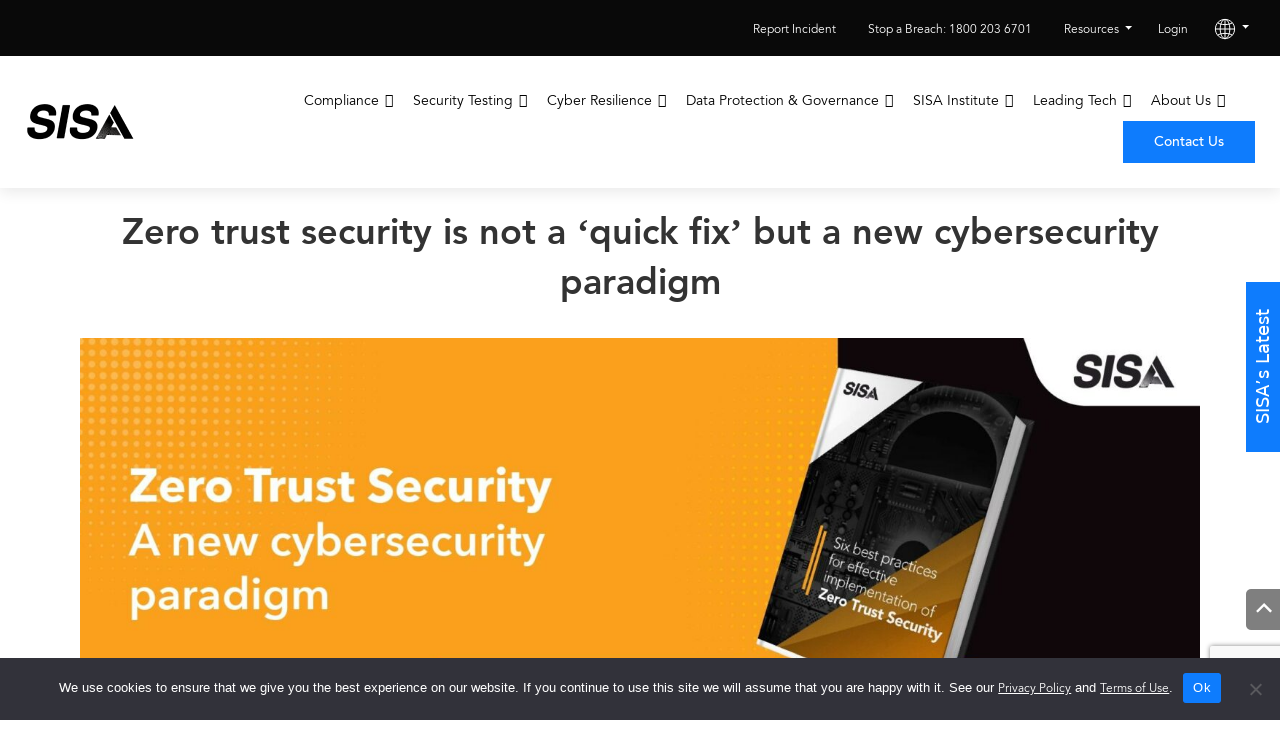

--- FILE ---
content_type: text/html; charset=UTF-8
request_url: https://www.sisainfosec.com/white-papers/zero-trust-security-is-not-a-quick-fix-but-a-new-cybersecurity-paradigm/
body_size: 77905
content:
<!doctype html>
<html>
<link rel="alternate" href="https://www.sisainfosec.com/" hreflang="en-us" />	
	
<head>
<meta charset="UTF-8" />
<meta name="viewport" content="width=device-width, initial-scale=1" />
	
<!-- Google Tag Manager -->
<script>(function(w,d,s,l,i){w[l]=w[l]||[];w[l].push({'gtm.start':
new Date().getTime(),event:'gtm.js'});var f=d.getElementsByTagName(s)[0],
j=d.createElement(s),dl=l!='dataLayer'?'&l='+l:'';j.async=true;j.src=
'https://www.googletagmanager.com/gtm.js?id='+i+dl;f.parentNode.insertBefore(j,f);
})(window,document,'script','dataLayer','GTM-KBBL5FN');</script>
<!-- End Google Tag Manager -->
	
	
<meta name='robots' content='index, follow, max-image-preview:large, max-snippet:-1, max-video-preview:-1' />
	<style>img:is([sizes="auto" i], [sizes^="auto," i]) { contain-intrinsic-size: 3000px 1500px }</style>
	
	<!-- This site is optimized with the Yoast SEO plugin v24.7 - https://yoast.com/wordpress/plugins/seo/ -->
	<title>Zero trust security is not a ‘quick fix’ but a new cybersecurity paradigm</title>
	<meta name="description" content="“Zero Trust” architecture serves as a comprehensive end-to-end strategy that is a mix of products, processes and people to help secure an organization’s assets across data, devices, network, application, and end user." />
	<link rel="canonical" href="https://www.sisainfosec.com/white-papers/zero-trust-security-is-not-a-quick-fix-but-a-new-cybersecurity-paradigm/" />
	<meta property="og:locale" content="en_US" />
	<meta property="og:type" content="article" />
	<meta property="og:title" content="Zero trust security is not a ‘quick fix’ but a new cybersecurity paradigm" />
	<meta property="og:description" content="“Zero Trust” architecture serves as a comprehensive end-to-end strategy that is a mix of products, processes and people to help secure an organization’s assets across data, devices, network, application, and end user." />
	<meta property="og:url" content="https://www.sisainfosec.com/white-papers/zero-trust-security-is-not-a-quick-fix-but-a-new-cybersecurity-paradigm/" />
	<meta property="og:site_name" content="SISA" />
	<meta property="article:publisher" content="https://www.facebook.com/SISAInfosec/" />
	<meta property="article:modified_time" content="2023-05-23T17:56:58+00:00" />
	<meta property="og:image" content="https://www.sisainfosec.com/wp-content/uploads/2022/12/zero-trust-security-banner1.jpg" />
	<meta property="og:image:width" content="1979" />
	<meta property="og:image:height" content="708" />
	<meta property="og:image:type" content="image/jpeg" />
	<meta name="twitter:card" content="summary_large_image" />
	<meta name="twitter:site" content="@sisainfosec" />
	<meta name="twitter:label1" content="Est. reading time" />
	<meta name="twitter:data1" content="3 minutes" />
	<script type="application/ld+json" class="yoast-schema-graph">{"@context":"https://schema.org","@graph":[{"@type":"WebPage","@id":"https://www.sisainfosec.com/white-papers/zero-trust-security-is-not-a-quick-fix-but-a-new-cybersecurity-paradigm/","url":"https://www.sisainfosec.com/white-papers/zero-trust-security-is-not-a-quick-fix-but-a-new-cybersecurity-paradigm/","name":"Zero trust security is not a ‘quick fix’ but a new cybersecurity paradigm","isPartOf":{"@id":"https://www.sisainfosec.com/#website"},"primaryImageOfPage":{"@id":"https://www.sisainfosec.com/white-papers/zero-trust-security-is-not-a-quick-fix-but-a-new-cybersecurity-paradigm/#primaryimage"},"image":{"@id":"https://www.sisainfosec.com/white-papers/zero-trust-security-is-not-a-quick-fix-but-a-new-cybersecurity-paradigm/#primaryimage"},"thumbnailUrl":"https://www.sisainfosec.com/wp-content/uploads/2022/12/zero-trust-security-banner1.jpg","datePublished":"2022-12-12T10:19:39+00:00","dateModified":"2023-05-23T17:56:58+00:00","description":"“Zero Trust” architecture serves as a comprehensive end-to-end strategy that is a mix of products, processes and people to help secure an organization’s assets across data, devices, network, application, and end user.","breadcrumb":{"@id":"https://www.sisainfosec.com/white-papers/zero-trust-security-is-not-a-quick-fix-but-a-new-cybersecurity-paradigm/#breadcrumb"},"inLanguage":"en-US","potentialAction":[{"@type":"ReadAction","target":["https://www.sisainfosec.com/white-papers/zero-trust-security-is-not-a-quick-fix-but-a-new-cybersecurity-paradigm/"]}]},{"@type":"ImageObject","inLanguage":"en-US","@id":"https://www.sisainfosec.com/white-papers/zero-trust-security-is-not-a-quick-fix-but-a-new-cybersecurity-paradigm/#primaryimage","url":"https://www.sisainfosec.com/wp-content/uploads/2022/12/zero-trust-security-banner1.jpg","contentUrl":"https://www.sisainfosec.com/wp-content/uploads/2022/12/zero-trust-security-banner1.jpg","width":1979,"height":708,"caption":"Zero trust security cybersecurity paradigm"},{"@type":"BreadcrumbList","@id":"https://www.sisainfosec.com/white-papers/zero-trust-security-is-not-a-quick-fix-but-a-new-cybersecurity-paradigm/#breadcrumb","itemListElement":[{"@type":"ListItem","position":1,"name":"Home","item":"https://www.sisainfosec.com/"},{"@type":"ListItem","position":2,"name":"Zero trust security is not a ‘quick fix’ but a new cybersecurity paradigm"}]},{"@type":"WebSite","@id":"https://www.sisainfosec.com/#website","url":"https://www.sisainfosec.com/","name":"SISA Infosec","description":"Forensics-driven Cybersecurity Solutions, Certification &amp; Services","publisher":{"@id":"https://www.sisainfosec.com/#organization"},"alternateName":"SISA Information Security","potentialAction":[{"@type":"SearchAction","target":{"@type":"EntryPoint","urlTemplate":"https://www.sisainfosec.com/?s={search_term_string}"},"query-input":{"@type":"PropertyValueSpecification","valueRequired":true,"valueName":"search_term_string"}}],"inLanguage":"en-US"},{"@type":"Organization","@id":"https://www.sisainfosec.com/#organization","name":"SISA Infosec","alternateName":"SISA Information Security","url":"https://www.sisainfosec.com/","logo":{"@type":"ImageObject","inLanguage":"en-US","@id":"https://www.sisainfosec.com/#/schema/logo/image/","url":"https://www.sisainfosec.com/wp-content/uploads/2021/11/logo-1.png","contentUrl":"https://www.sisainfosec.com/wp-content/uploads/2021/11/logo-1.png","width":111,"height":41,"caption":"SISA Infosec"},"image":{"@id":"https://www.sisainfosec.com/#/schema/logo/image/"},"sameAs":["https://www.facebook.com/SISAInfosec/","https://x.com/sisainfosec","https://www.linkedin.com/company/sisainfosec/","https://www.youtube.com/c/Sisainfosec"]}]}</script>
	<!-- / Yoast SEO plugin. -->


<link rel='stylesheet' id='lrm-modal-css' href='https://www.sisainfosec.com/wp-content/plugins/ajax-login-and-registration-modal-popup-pro/free/assets/lrm-core-compiled.css' media='all' />
<link rel='stylesheet' id='lrm-modal-skin-css' href='https://www.sisainfosec.com/wp-content/plugins/ajax-login-and-registration-modal-popup-pro/free/skins/default/skin.css' media='all' />
<style id='lrm-modal-skin-inline-css'>
 .lrm-form a.button,.lrm-form button,.lrm-form button[type=submit],.lrm-form #buddypress input[type=submit],.lrm-form .gform_wrapper input.gform_button[type=submit],.lrm-form input[type=submit]{color: #ffffff;}  .lrm-form a.button,.lrm-form button,.lrm-form button[type=submit],.lrm-form #buddypress input[type=submit],.lrm-form .gform_wrapper input.gform_button[type=submit],.lrm-form input[type=submit]{background-color: #2f889a;}  .lrm-user-modal-container .lrm-switcher a{background-color: #d2d8d8;}  .lrm-user-modal-container .lrm-switcher a{color: #809191;}
</style>
<link rel='stylesheet' id='premium-addons-css' href='https://www.sisainfosec.com/wp-content/plugins/premium-addons-for-elementor/assets/frontend/min-css/premium-addons.min.css' media='all' />
<style id='classic-theme-styles-inline-css'>
/*! This file is auto-generated */
.wp-block-button__link{color:#fff;background-color:#32373c;border-radius:9999px;box-shadow:none;text-decoration:none;padding:calc(.667em + 2px) calc(1.333em + 2px);font-size:1.125em}.wp-block-file__button{background:#32373c;color:#fff;text-decoration:none}
</style>
<style id='global-styles-inline-css'>
:root{--wp--preset--aspect-ratio--square: 1;--wp--preset--aspect-ratio--4-3: 4/3;--wp--preset--aspect-ratio--3-4: 3/4;--wp--preset--aspect-ratio--3-2: 3/2;--wp--preset--aspect-ratio--2-3: 2/3;--wp--preset--aspect-ratio--16-9: 16/9;--wp--preset--aspect-ratio--9-16: 9/16;--wp--preset--color--black: #000000;--wp--preset--color--cyan-bluish-gray: #abb8c3;--wp--preset--color--white: #FFFFFF;--wp--preset--color--pale-pink: #f78da7;--wp--preset--color--vivid-red: #cf2e2e;--wp--preset--color--luminous-vivid-orange: #ff6900;--wp--preset--color--luminous-vivid-amber: #fcb900;--wp--preset--color--light-green-cyan: #7bdcb5;--wp--preset--color--vivid-green-cyan: #00d084;--wp--preset--color--pale-cyan-blue: #8ed1fc;--wp--preset--color--vivid-cyan-blue: #0693e3;--wp--preset--color--vivid-purple: #9b51e0;--wp--preset--color--dark-gray: #28303D;--wp--preset--color--gray: #39414D;--wp--preset--color--green: #D1E4DD;--wp--preset--color--blue: #D1DFE4;--wp--preset--color--purple: #D1D1E4;--wp--preset--color--red: #E4D1D1;--wp--preset--color--orange: #E4DAD1;--wp--preset--color--yellow: #EEEADD;--wp--preset--gradient--vivid-cyan-blue-to-vivid-purple: linear-gradient(135deg,rgba(6,147,227,1) 0%,rgb(155,81,224) 100%);--wp--preset--gradient--light-green-cyan-to-vivid-green-cyan: linear-gradient(135deg,rgb(122,220,180) 0%,rgb(0,208,130) 100%);--wp--preset--gradient--luminous-vivid-amber-to-luminous-vivid-orange: linear-gradient(135deg,rgba(252,185,0,1) 0%,rgba(255,105,0,1) 100%);--wp--preset--gradient--luminous-vivid-orange-to-vivid-red: linear-gradient(135deg,rgba(255,105,0,1) 0%,rgb(207,46,46) 100%);--wp--preset--gradient--very-light-gray-to-cyan-bluish-gray: linear-gradient(135deg,rgb(238,238,238) 0%,rgb(169,184,195) 100%);--wp--preset--gradient--cool-to-warm-spectrum: linear-gradient(135deg,rgb(74,234,220) 0%,rgb(151,120,209) 20%,rgb(207,42,186) 40%,rgb(238,44,130) 60%,rgb(251,105,98) 80%,rgb(254,248,76) 100%);--wp--preset--gradient--blush-light-purple: linear-gradient(135deg,rgb(255,206,236) 0%,rgb(152,150,240) 100%);--wp--preset--gradient--blush-bordeaux: linear-gradient(135deg,rgb(254,205,165) 0%,rgb(254,45,45) 50%,rgb(107,0,62) 100%);--wp--preset--gradient--luminous-dusk: linear-gradient(135deg,rgb(255,203,112) 0%,rgb(199,81,192) 50%,rgb(65,88,208) 100%);--wp--preset--gradient--pale-ocean: linear-gradient(135deg,rgb(255,245,203) 0%,rgb(182,227,212) 50%,rgb(51,167,181) 100%);--wp--preset--gradient--electric-grass: linear-gradient(135deg,rgb(202,248,128) 0%,rgb(113,206,126) 100%);--wp--preset--gradient--midnight: linear-gradient(135deg,rgb(2,3,129) 0%,rgb(40,116,252) 100%);--wp--preset--gradient--purple-to-yellow: linear-gradient(160deg, #D1D1E4 0%, #EEEADD 100%);--wp--preset--gradient--yellow-to-purple: linear-gradient(160deg, #EEEADD 0%, #D1D1E4 100%);--wp--preset--gradient--green-to-yellow: linear-gradient(160deg, #D1E4DD 0%, #EEEADD 100%);--wp--preset--gradient--yellow-to-green: linear-gradient(160deg, #EEEADD 0%, #D1E4DD 100%);--wp--preset--gradient--red-to-yellow: linear-gradient(160deg, #E4D1D1 0%, #EEEADD 100%);--wp--preset--gradient--yellow-to-red: linear-gradient(160deg, #EEEADD 0%, #E4D1D1 100%);--wp--preset--gradient--purple-to-red: linear-gradient(160deg, #D1D1E4 0%, #E4D1D1 100%);--wp--preset--gradient--red-to-purple: linear-gradient(160deg, #E4D1D1 0%, #D1D1E4 100%);--wp--preset--font-size--small: 18px;--wp--preset--font-size--medium: 20px;--wp--preset--font-size--large: 24px;--wp--preset--font-size--x-large: 42px;--wp--preset--font-size--extra-small: 16px;--wp--preset--font-size--normal: 20px;--wp--preset--font-size--extra-large: 40px;--wp--preset--font-size--huge: 96px;--wp--preset--font-size--gigantic: 144px;--wp--preset--spacing--20: 0.44rem;--wp--preset--spacing--30: 0.67rem;--wp--preset--spacing--40: 1rem;--wp--preset--spacing--50: 1.5rem;--wp--preset--spacing--60: 2.25rem;--wp--preset--spacing--70: 3.38rem;--wp--preset--spacing--80: 5.06rem;--wp--preset--shadow--natural: 6px 6px 9px rgba(0, 0, 0, 0.2);--wp--preset--shadow--deep: 12px 12px 50px rgba(0, 0, 0, 0.4);--wp--preset--shadow--sharp: 6px 6px 0px rgba(0, 0, 0, 0.2);--wp--preset--shadow--outlined: 6px 6px 0px -3px rgba(255, 255, 255, 1), 6px 6px rgba(0, 0, 0, 1);--wp--preset--shadow--crisp: 6px 6px 0px rgba(0, 0, 0, 1);}:where(.is-layout-flex){gap: 0.5em;}:where(.is-layout-grid){gap: 0.5em;}body .is-layout-flex{display: flex;}.is-layout-flex{flex-wrap: wrap;align-items: center;}.is-layout-flex > :is(*, div){margin: 0;}body .is-layout-grid{display: grid;}.is-layout-grid > :is(*, div){margin: 0;}:where(.wp-block-columns.is-layout-flex){gap: 2em;}:where(.wp-block-columns.is-layout-grid){gap: 2em;}:where(.wp-block-post-template.is-layout-flex){gap: 1.25em;}:where(.wp-block-post-template.is-layout-grid){gap: 1.25em;}.has-black-color{color: var(--wp--preset--color--black) !important;}.has-cyan-bluish-gray-color{color: var(--wp--preset--color--cyan-bluish-gray) !important;}.has-white-color{color: var(--wp--preset--color--white) !important;}.has-pale-pink-color{color: var(--wp--preset--color--pale-pink) !important;}.has-vivid-red-color{color: var(--wp--preset--color--vivid-red) !important;}.has-luminous-vivid-orange-color{color: var(--wp--preset--color--luminous-vivid-orange) !important;}.has-luminous-vivid-amber-color{color: var(--wp--preset--color--luminous-vivid-amber) !important;}.has-light-green-cyan-color{color: var(--wp--preset--color--light-green-cyan) !important;}.has-vivid-green-cyan-color{color: var(--wp--preset--color--vivid-green-cyan) !important;}.has-pale-cyan-blue-color{color: var(--wp--preset--color--pale-cyan-blue) !important;}.has-vivid-cyan-blue-color{color: var(--wp--preset--color--vivid-cyan-blue) !important;}.has-vivid-purple-color{color: var(--wp--preset--color--vivid-purple) !important;}.has-black-background-color{background-color: var(--wp--preset--color--black) !important;}.has-cyan-bluish-gray-background-color{background-color: var(--wp--preset--color--cyan-bluish-gray) !important;}.has-white-background-color{background-color: var(--wp--preset--color--white) !important;}.has-pale-pink-background-color{background-color: var(--wp--preset--color--pale-pink) !important;}.has-vivid-red-background-color{background-color: var(--wp--preset--color--vivid-red) !important;}.has-luminous-vivid-orange-background-color{background-color: var(--wp--preset--color--luminous-vivid-orange) !important;}.has-luminous-vivid-amber-background-color{background-color: var(--wp--preset--color--luminous-vivid-amber) !important;}.has-light-green-cyan-background-color{background-color: var(--wp--preset--color--light-green-cyan) !important;}.has-vivid-green-cyan-background-color{background-color: var(--wp--preset--color--vivid-green-cyan) !important;}.has-pale-cyan-blue-background-color{background-color: var(--wp--preset--color--pale-cyan-blue) !important;}.has-vivid-cyan-blue-background-color{background-color: var(--wp--preset--color--vivid-cyan-blue) !important;}.has-vivid-purple-background-color{background-color: var(--wp--preset--color--vivid-purple) !important;}.has-black-border-color{border-color: var(--wp--preset--color--black) !important;}.has-cyan-bluish-gray-border-color{border-color: var(--wp--preset--color--cyan-bluish-gray) !important;}.has-white-border-color{border-color: var(--wp--preset--color--white) !important;}.has-pale-pink-border-color{border-color: var(--wp--preset--color--pale-pink) !important;}.has-vivid-red-border-color{border-color: var(--wp--preset--color--vivid-red) !important;}.has-luminous-vivid-orange-border-color{border-color: var(--wp--preset--color--luminous-vivid-orange) !important;}.has-luminous-vivid-amber-border-color{border-color: var(--wp--preset--color--luminous-vivid-amber) !important;}.has-light-green-cyan-border-color{border-color: var(--wp--preset--color--light-green-cyan) !important;}.has-vivid-green-cyan-border-color{border-color: var(--wp--preset--color--vivid-green-cyan) !important;}.has-pale-cyan-blue-border-color{border-color: var(--wp--preset--color--pale-cyan-blue) !important;}.has-vivid-cyan-blue-border-color{border-color: var(--wp--preset--color--vivid-cyan-blue) !important;}.has-vivid-purple-border-color{border-color: var(--wp--preset--color--vivid-purple) !important;}.has-vivid-cyan-blue-to-vivid-purple-gradient-background{background: var(--wp--preset--gradient--vivid-cyan-blue-to-vivid-purple) !important;}.has-light-green-cyan-to-vivid-green-cyan-gradient-background{background: var(--wp--preset--gradient--light-green-cyan-to-vivid-green-cyan) !important;}.has-luminous-vivid-amber-to-luminous-vivid-orange-gradient-background{background: var(--wp--preset--gradient--luminous-vivid-amber-to-luminous-vivid-orange) !important;}.has-luminous-vivid-orange-to-vivid-red-gradient-background{background: var(--wp--preset--gradient--luminous-vivid-orange-to-vivid-red) !important;}.has-very-light-gray-to-cyan-bluish-gray-gradient-background{background: var(--wp--preset--gradient--very-light-gray-to-cyan-bluish-gray) !important;}.has-cool-to-warm-spectrum-gradient-background{background: var(--wp--preset--gradient--cool-to-warm-spectrum) !important;}.has-blush-light-purple-gradient-background{background: var(--wp--preset--gradient--blush-light-purple) !important;}.has-blush-bordeaux-gradient-background{background: var(--wp--preset--gradient--blush-bordeaux) !important;}.has-luminous-dusk-gradient-background{background: var(--wp--preset--gradient--luminous-dusk) !important;}.has-pale-ocean-gradient-background{background: var(--wp--preset--gradient--pale-ocean) !important;}.has-electric-grass-gradient-background{background: var(--wp--preset--gradient--electric-grass) !important;}.has-midnight-gradient-background{background: var(--wp--preset--gradient--midnight) !important;}.has-small-font-size{font-size: var(--wp--preset--font-size--small) !important;}.has-medium-font-size{font-size: var(--wp--preset--font-size--medium) !important;}.has-large-font-size{font-size: var(--wp--preset--font-size--large) !important;}.has-x-large-font-size{font-size: var(--wp--preset--font-size--x-large) !important;}
:where(.wp-block-post-template.is-layout-flex){gap: 1.25em;}:where(.wp-block-post-template.is-layout-grid){gap: 1.25em;}
:where(.wp-block-columns.is-layout-flex){gap: 2em;}:where(.wp-block-columns.is-layout-grid){gap: 2em;}
:root :where(.wp-block-pullquote){font-size: 1.5em;line-height: 1.6;}
</style>
<link rel='stylesheet' id='contact-form-7-css' href='https://www.sisainfosec.com/wp-content/plugins/contact-form-7/includes/css/styles.css' media='all' />
<link rel='stylesheet' id='cookie-notice-front-css' href='https://www.sisainfosec.com/wp-content/plugins/cookie-notice/css/front.min.css' media='all' />
<link rel='stylesheet' id='nbcpf-intlTelInput-style-css' href='https://www.sisainfosec.com/wp-content/plugins/country-phone-field-contact-form-7/assets/css/intlTelInput.min.css' media='all' />
<link rel='stylesheet' id='nbcpf-countryFlag-style-css' href='https://www.sisainfosec.com/wp-content/plugins/country-phone-field-contact-form-7/assets/css/countrySelect.min.css' media='all' />
<link rel='stylesheet' id='wpsm_ac-font-awesome-front-css' href='https://www.sisainfosec.com/wp-content/plugins/responsive-accordion-and-collapse/css/font-awesome/css/font-awesome.min.css' media='all' />
<link rel='stylesheet' id='wpsm_ac_bootstrap-front-css' href='https://www.sisainfosec.com/wp-content/plugins/responsive-accordion-and-collapse/css/bootstrap-front.css' media='all' />
<link rel='stylesheet' id='roi-calculator-style-css' href='https://www.sisainfosec.com/wp-content/plugins/roi-calculator/css/roi-style.css' media='all' />
<link rel='stylesheet' id='dashicons-css' href='https://www.sisainfosec.com/wp-includes/css/dashicons.min.css' media='all' />
<link rel='stylesheet' id='megamenu-genericons-css' href='https://www.sisainfosec.com/wp-content/plugins/megamenu-pro/icons/genericons/genericons/genericons.css' media='all' />
<link rel='stylesheet' id='megamenu-fontawesome-css' href='https://www.sisainfosec.com/wp-content/plugins/megamenu-pro/icons/fontawesome/css/font-awesome.min.css' media='all' />
<link rel='stylesheet' id='megamenu-fontawesome5-css' href='https://www.sisainfosec.com/wp-content/plugins/megamenu-pro/icons/fontawesome5/css/all.min.css' media='all' />
<link rel='stylesheet' id='twenty-twenty-one-style-css' href='https://www.sisainfosec.com/wp-content/themes/sisa/style.css' media='all' />
<link rel='stylesheet' id='twenty-twenty-one-print-style-css' href='https://www.sisainfosec.com/wp-content/themes/sisa/assets/css/print.css' media='print' />
<link rel='stylesheet' id='e-motion-fx-css' href='https://www.sisainfosec.com/wp-content/plugins/elementor-pro/assets/css/modules/motion-fx.min.css' media='all' />
<link rel='stylesheet' id='elementor-frontend-css' href='https://www.sisainfosec.com/wp-content/uploads/elementor/css/custom-frontend.min.css' media='all' />
<link rel='stylesheet' id='widget-heading-css' href='https://www.sisainfosec.com/wp-content/plugins/elementor/assets/css/widget-heading.min.css' media='all' />
<link rel='stylesheet' id='e-animation-grow-css' href='https://www.sisainfosec.com/wp-content/plugins/elementor/assets/lib/animations/styles/e-animation-grow.min.css' media='all' />
<link rel='stylesheet' id='e-animation-fadeIn-css' href='https://www.sisainfosec.com/wp-content/plugins/elementor/assets/lib/animations/styles/fadeIn.min.css' media='all' />
<link rel='stylesheet' id='e-popup-css' href='https://www.sisainfosec.com/wp-content/plugins/elementor-pro/assets/css/conditionals/popup.min.css' media='all' />
<link rel='stylesheet' id='elementor-post-5-css' href='https://www.sisainfosec.com/wp-content/uploads/elementor/css/post-5.css' media='all' />
<link rel='stylesheet' id='font-awesome-5-all-css' href='https://www.sisainfosec.com/wp-content/plugins/elementor/assets/lib/font-awesome/css/all.min.css' media='all' />
<link rel='stylesheet' id='font-awesome-4-shim-css' href='https://www.sisainfosec.com/wp-content/plugins/elementor/assets/lib/font-awesome/css/v4-shims.min.css' media='all' />
<link rel='stylesheet' id='atc-swiper-css-css' href='https://www.sisainfosec.com/wp-content/plugins/advanced-testimonial-carousel-for-elementor/assets/css/atc-testimonial.css' media='all' />
<link rel='stylesheet' id='widget-image-css' href='https://www.sisainfosec.com/wp-content/plugins/elementor/assets/css/widget-image.min.css' media='all' />
<link rel='stylesheet' id='elementor-post-21101-css' href='https://www.sisainfosec.com/wp-content/uploads/elementor/css/post-21101.css' media='all' />
<link rel='stylesheet' id='elementor-post-28173-css' href='https://www.sisainfosec.com/wp-content/uploads/elementor/css/post-28173.css' media='all' />
<link rel='stylesheet' id='popup-maker-site-css' href='https://www.sisainfosec.com/wp-content/plugins/popup-maker/assets/css/pum-site.min.css' media='all' />
<style id='popup-maker-site-inline-css'>
/* Popup Google Fonts */
@import url('//fonts.googleapis.com/css?family=Roboto:400|Montserrat:100');

/* Popup Theme 32816: Enterprise Blue */
.pum-theme-32816, .pum-theme-enterprise-blue { background-color: rgba( 0, 0, 0, 0.70 ) } 
.pum-theme-32816 .pum-container, .pum-theme-enterprise-blue .pum-container { padding: 28px; border-radius: 5px; border: 1px none #000000; box-shadow: 0px 10px 25px 4px rgba( 2, 2, 2, 0.50 ); background-color: rgba( 255, 255, 255, 1.00 ) } 
.pum-theme-32816 .pum-title, .pum-theme-enterprise-blue .pum-title { color: #315b7c; text-align: left; text-shadow: 0px 0px 0px rgba( 2, 2, 2, 0.23 ); font-family: inherit; font-weight: 100; font-size: 34px; line-height: 36px } 
.pum-theme-32816 .pum-content, .pum-theme-enterprise-blue .pum-content { color: #2d2d2d; font-family: inherit; font-weight: 100 } 
.pum-theme-32816 .pum-content + .pum-close, .pum-theme-enterprise-blue .pum-content + .pum-close { position: absolute; height: 28px; width: 28px; left: auto; right: 8px; bottom: auto; top: 8px; padding: 4px; color: #ffffff; font-family: Roboto; font-weight: 400; font-size: 20px; line-height: 18px; border: 1px none #ffffff; border-radius: 50px; box-shadow: 0px 0px 0px 0px rgba( 2, 2, 2, 0.23 ); text-shadow: 0px 0px 0px rgba( 0, 0, 0, 0.23 ); background-color: rgba( 10, 3, 3, 1.00 ) } 

/* Popup Theme 32821: Content Only - For use with page builders or block editor */
.pum-theme-32821, .pum-theme-content-only { background-color: rgba( 0, 0, 0, 0.70 ) } 
.pum-theme-32821 .pum-container, .pum-theme-content-only .pum-container { padding: 0px; border-radius: 0px; border: 1px none #000000; box-shadow: 0px 0px 0px 0px rgba( 2, 2, 2, 0.00 ) } 
.pum-theme-32821 .pum-title, .pum-theme-content-only .pum-title { color: #000000; text-align: left; text-shadow: 0px 0px 0px rgba( 2, 2, 2, 0.23 ); font-family: inherit; font-weight: 400; font-size: 32px; line-height: 36px } 
.pum-theme-32821 .pum-content, .pum-theme-content-only .pum-content { color: #8c8c8c; font-family: inherit; font-weight: 400 } 
.pum-theme-32821 .pum-content + .pum-close, .pum-theme-content-only .pum-content + .pum-close { position: absolute; height: 18px; width: 18px; left: auto; right: 7px; bottom: auto; top: 7px; padding: 0px; color: #000000; font-family: inherit; font-weight: 700; font-size: 20px; line-height: 20px; border: 1px none #ffffff; border-radius: 15px; box-shadow: 0px 0px 0px 0px rgba( 2, 2, 2, 0.00 ); text-shadow: 0px 0px 0px rgba( 0, 0, 0, 0.00 ); background-color: rgba( 255, 255, 255, 0.00 ) } 

/* Popup Theme 32819: Framed Border */
.pum-theme-32819, .pum-theme-framed-border { background-color: rgba( 255, 255, 255, 0.50 ) } 
.pum-theme-32819 .pum-container, .pum-theme-framed-border .pum-container { padding: 18px; border-radius: 0px; border: 20px outset #dd3333; box-shadow: 1px 1px 3px 0px rgba( 2, 2, 2, 0.97 ) inset; background-color: rgba( 255, 251, 239, 1.00 ) } 
.pum-theme-32819 .pum-title, .pum-theme-framed-border .pum-title { color: #000000; text-align: left; text-shadow: 0px 0px 0px rgba( 2, 2, 2, 0.23 ); font-family: inherit; font-weight: 100; font-size: 32px; line-height: 36px } 
.pum-theme-32819 .pum-content, .pum-theme-framed-border .pum-content { color: #2d2d2d; font-family: inherit; font-weight: 100 } 
.pum-theme-32819 .pum-content + .pum-close, .pum-theme-framed-border .pum-content + .pum-close { position: absolute; height: 20px; width: 20px; left: auto; right: -20px; bottom: auto; top: -20px; padding: 0px; color: #ffffff; font-family: Tahoma; font-weight: 700; font-size: 16px; line-height: 18px; border: 1px none #ffffff; border-radius: 0px; box-shadow: 0px 0px 0px 0px rgba( 2, 2, 2, 0.23 ); text-shadow: 0px 0px 0px rgba( 0, 0, 0, 0.23 ); background-color: rgba( 0, 0, 0, 0.55 ) } 

/* Popup Theme 32820: Floating Bar - Soft Blue */
.pum-theme-32820, .pum-theme-floating-bar { background-color: rgba( 255, 255, 255, 0.00 ) } 
.pum-theme-32820 .pum-container, .pum-theme-floating-bar .pum-container { padding: 8px; border-radius: 0px; border: 1px none #000000; box-shadow: 1px 1px 3px 0px rgba( 2, 2, 2, 0.23 ); background-color: rgba( 238, 246, 252, 1.00 ) } 
.pum-theme-32820 .pum-title, .pum-theme-floating-bar .pum-title { color: #505050; text-align: left; text-shadow: 0px 0px 0px rgba( 2, 2, 2, 0.23 ); font-family: inherit; font-weight: 400; font-size: 32px; line-height: 36px } 
.pum-theme-32820 .pum-content, .pum-theme-floating-bar .pum-content { color: #505050; font-family: inherit; font-weight: 400 } 
.pum-theme-32820 .pum-content + .pum-close, .pum-theme-floating-bar .pum-content + .pum-close { position: absolute; height: 18px; width: 18px; left: auto; right: 5px; bottom: auto; top: 50%; padding: 0px; color: #505050; font-family: Sans-Serif; font-weight: 700; font-size: 15px; line-height: 18px; border: 1px solid #505050; border-radius: 15px; box-shadow: 0px 0px 0px 0px rgba( 2, 2, 2, 0.00 ); text-shadow: 0px 0px 0px rgba( 0, 0, 0, 0.00 ); background-color: rgba( 255, 255, 255, 0.00 ); transform: translate(0, -50%) } 

/* Popup Theme 32818: Cutting Edge */
.pum-theme-32818, .pum-theme-cutting-edge { background-color: rgba( 0, 0, 0, 0.50 ) } 
.pum-theme-32818 .pum-container, .pum-theme-cutting-edge .pum-container { padding: 18px; border-radius: 0px; border: 1px none #000000; box-shadow: 0px 10px 25px 0px rgba( 2, 2, 2, 0.50 ); background-color: rgba( 30, 115, 190, 1.00 ) } 
.pum-theme-32818 .pum-title, .pum-theme-cutting-edge .pum-title { color: #ffffff; text-align: left; text-shadow: 0px 0px 0px rgba( 2, 2, 2, 0.23 ); font-family: Sans-Serif; font-weight: 100; font-size: 26px; line-height: 28px } 
.pum-theme-32818 .pum-content, .pum-theme-cutting-edge .pum-content { color: #ffffff; font-family: inherit; font-weight: 100 } 
.pum-theme-32818 .pum-content + .pum-close, .pum-theme-cutting-edge .pum-content + .pum-close { position: absolute; height: 24px; width: 24px; left: auto; right: 0px; bottom: auto; top: 0px; padding: 0px; color: #1e73be; font-family: Times New Roman; font-weight: 100; font-size: 32px; line-height: 24px; border: 1px none #ffffff; border-radius: 0px; box-shadow: -1px 1px 1px 0px rgba( 2, 2, 2, 0.10 ); text-shadow: -1px 1px 1px rgba( 0, 0, 0, 0.10 ); background-color: rgba( 238, 238, 34, 1.00 ) } 

/* Popup Theme 32815: Light Box */
.pum-theme-32815, .pum-theme-lightbox { background-color: rgba( 0, 0, 0, 0.60 ) } 
.pum-theme-32815 .pum-container, .pum-theme-lightbox .pum-container { padding: 18px; border-radius: 3px; border: 8px solid #000000; box-shadow: 0px 0px 30px 0px rgba( 2, 2, 2, 1.00 ); background-color: rgba( 255, 255, 255, 1.00 ) } 
.pum-theme-32815 .pum-title, .pum-theme-lightbox .pum-title { color: #000000; text-align: left; text-shadow: 0px 0px 0px rgba( 2, 2, 2, 0.23 ); font-family: inherit; font-weight: 100; font-size: 32px; line-height: 36px } 
.pum-theme-32815 .pum-content, .pum-theme-lightbox .pum-content { color: #000000; font-family: inherit; font-weight: 100 } 
.pum-theme-32815 .pum-content + .pum-close, .pum-theme-lightbox .pum-content + .pum-close { position: absolute; height: 26px; width: 26px; left: auto; right: -13px; bottom: auto; top: -13px; padding: 0px; color: #ffffff; font-family: Arial; font-weight: 100; font-size: 24px; line-height: 24px; border: 2px solid #ffffff; border-radius: 26px; box-shadow: 0px 0px 15px 1px rgba( 2, 2, 2, 0.75 ); text-shadow: 0px 0px 0px rgba( 0, 0, 0, 0.23 ); background-color: rgba( 0, 0, 0, 1.00 ) } 

/* Popup Theme 32817: Hello Box */
.pum-theme-32817, .pum-theme-hello-box { background-color: rgba( 0, 0, 0, 0.75 ) } 
.pum-theme-32817 .pum-container, .pum-theme-hello-box .pum-container { padding: 30px; border-radius: 80px; border: 14px solid #81d742; box-shadow: 0px 0px 0px 0px rgba( 2, 2, 2, 0.00 ); background-color: rgba( 255, 255, 255, 1.00 ) } 
.pum-theme-32817 .pum-title, .pum-theme-hello-box .pum-title { color: #2d2d2d; text-align: left; text-shadow: 0px 0px 0px rgba( 2, 2, 2, 0.23 ); font-family: Montserrat; font-weight: 100; font-size: 32px; line-height: 36px } 
.pum-theme-32817 .pum-content, .pum-theme-hello-box .pum-content { color: #2d2d2d; font-family: inherit; font-weight: 100 } 
.pum-theme-32817 .pum-content + .pum-close, .pum-theme-hello-box .pum-content + .pum-close { position: absolute; height: auto; width: auto; left: auto; right: -30px; bottom: auto; top: -30px; padding: 0px; color: #2d2d2d; font-family: Times New Roman; font-weight: 100; font-size: 32px; line-height: 28px; border: 1px none #ffffff; border-radius: 28px; box-shadow: 0px 0px 0px 0px rgba( 2, 2, 2, 0.23 ); text-shadow: 0px 0px 0px rgba( 0, 0, 0, 0.23 ); background-color: rgba( 255, 255, 255, 1.00 ) } 

/* Popup Theme 32814: Default Theme */
.pum-theme-32814, .pum-theme-default-theme { background-color: rgba( 255, 255, 255, 1.00 ) } 
.pum-theme-32814 .pum-container, .pum-theme-default-theme .pum-container { padding: 18px; border-radius: 0px; border: 1px none #000000; box-shadow: 1px 1px 3px 0px rgba( 2, 2, 2, 0.23 ); background-color: rgba( 249, 249, 249, 1.00 ) } 
.pum-theme-32814 .pum-title, .pum-theme-default-theme .pum-title { color: #000000; text-align: left; text-shadow: 0px 0px 0px rgba( 2, 2, 2, 0.23 ); font-family: inherit; font-weight: 400; font-size: 32px; font-style: normal; line-height: 36px } 
.pum-theme-32814 .pum-content, .pum-theme-default-theme .pum-content { color: #8c8c8c; font-family: inherit; font-weight: 400; font-style: inherit } 
.pum-theme-32814 .pum-content + .pum-close, .pum-theme-default-theme .pum-content + .pum-close { position: absolute; height: auto; width: auto; left: auto; right: 0px; bottom: auto; top: 0px; padding: 8px; color: #ffffff; font-family: inherit; font-weight: 400; font-size: 12px; font-style: inherit; line-height: 36px; border: 1px none #ffffff; border-radius: 0px; box-shadow: 1px 1px 3px 0px rgba( 2, 2, 2, 0.23 ); text-shadow: 0px 0px 0px rgba( 0, 0, 0, 0.23 ); background-color: rgba( 0, 183, 205, 1.00 ) } 

#pum-32823 {z-index: 1999999999}

</style>
<link rel='stylesheet' id='bdt-uikit-css' href='https://www.sisainfosec.com/wp-content/plugins/bdthemes-element-pack-lite/assets/css/bdt-uikit.css' media='all' />
<link rel='stylesheet' id='ep-helper-css' href='https://www.sisainfosec.com/wp-content/plugins/bdthemes-element-pack-lite/assets/css/ep-helper.css' media='all' />
<script src="https://www.sisainfosec.com/wp-includes/js/jquery/jquery.min.js" id="jquery-core-js"></script>
<script src="https://www.sisainfosec.com/wp-includes/js/jquery/jquery-migrate.min.js" id="jquery-migrate-js"></script>
<!--[if lt IE 8]>
<script src="https://www.sisainfosec.com/wp-content/themes/sisa/assets/js/clickjack-protection.js" id="clickjack-protection-js-js"></script>
<![endif]-->
<script src="https://www.sisainfosec.com/wp-content/plugins/elementor/assets/lib/font-awesome/js/v4-shims.min.js" id="font-awesome-4-shim-js"></script>
		<script type="text/javascript">
				(function(c,l,a,r,i,t,y){
					c[a]=c[a]||function(){(c[a].q=c[a].q||[]).push(arguments)};t=l.createElement(r);t.async=1;
					t.src="https://www.clarity.ms/tag/"+i+"?ref=wordpress";y=l.getElementsByTagName(r)[0];y.parentNode.insertBefore(t,y);
				})(window, document, "clarity", "script", "sf4mx6184q");
		</script>
		<script>(function(ss,ex){ window.ldfdr=window.ldfdr||function(){(ldfdr._q=ldfdr._q||[]).push([].slice.call(arguments));};(function(d,s){ fs=d.getElementsByTagName(s)[0]; function ce(src){ var cs=d.createElement(s); cs.src=src; cs.async=1; fs.parentNode.insertBefore(cs,fs); };ce('https://sc.lfeeder.com/lftracker_v1_'+ss+(ex?'_'+ex:'')+'.js'); })(document,'script'); })('lAxoEaK30mDaOYGd');</script><script type="text/javascript">
           var ajaxurl = "https://www.sisainfosec.com/wp-admin/admin-ajax.php";
         </script><meta name="generator" content="Elementor 3.28.0; features: e_font_icon_svg, additional_custom_breakpoints, e_local_google_fonts; settings: css_print_method-external, google_font-enabled, font_display-auto">
			<style>
				.e-con.e-parent:nth-of-type(n+4):not(.e-lazyloaded):not(.e-no-lazyload),
				.e-con.e-parent:nth-of-type(n+4):not(.e-lazyloaded):not(.e-no-lazyload) * {
					background-image: none !important;
				}
				@media screen and (max-height: 1024px) {
					.e-con.e-parent:nth-of-type(n+3):not(.e-lazyloaded):not(.e-no-lazyload),
					.e-con.e-parent:nth-of-type(n+3):not(.e-lazyloaded):not(.e-no-lazyload) * {
						background-image: none !important;
					}
				}
				@media screen and (max-height: 640px) {
					.e-con.e-parent:nth-of-type(n+2):not(.e-lazyloaded):not(.e-no-lazyload),
					.e-con.e-parent:nth-of-type(n+2):not(.e-lazyloaded):not(.e-no-lazyload) * {
						background-image: none !important;
					}
				}
			</style>
					<style id="wp-custom-css">
			
.postid-30947 .form-col {
	display: none;
}
.page-id-41099 .entry-header {
	display: none;
}
.casestudy-template .main-navigation, .casestudy-template .try-sisa-btn {
	display: inline-block !important;
}
.casestudy-template .topHeader,
.casestudy-template .sp-50.footer{
	display: block !important
}
.postid-30947 .main-navigation, .postid-30947 .sp-50.footer, .postid-30947 .topHeader, .postid-49049 .sp-50.footer, .postid-49049 .topHeader {
	display: block !important
}
.textwidget.custom-html-widget {
    font-size: 15px !important;
    color: #000;
}
#mega-menu-wrap-primary #mega-menu-primary li.mega-menu-item-has-children > a.mega-menu-link > span.mega-indicator {
	margin: 0px;
}
.mega-sub-menu {
	padding: 20px !important;
}
@media (min-width: 1366px) {
a.mega-menu-link {
padding: 0px 0px 0px 5px !important;
}
.lrm-form-message.lrm-is-error {
/*     visibility: hidden !important; */
}
.dfir-acc .bdt-ep-accordion-custom-icon {
    background: #fff;
    border-radius: 10px;
		padding: 15px;
	box-shadow: 0px 0px 8px #00000052;
}
.dfir-acc .bdt-ep-accordion-item.bdt-open .bdt-ep-accordion-title{
	border: none;
}
.entry-header{
	display:none !important;
}
p.lrm-form-bottom-message {
/*     display: none !important; */
	bottom:25px !important;
	position:relative !important;
}
a.lrm-switch-to--reset-password{
/*	display: none !important; */
	    
}
.lrm-user-modal p.lrm-form-bottom-message a{ color: #0a58ca !important; }
.lrm-form .lrm-integrations ul {
    text-align: left !important;
    margin-bottom: 30px !important;
}
#mega-menu-wrap-primary #mega-menu-primary > li.mega-menu-megamenu > ul.mega-sub-menu li.mega-menu-columns-1-of-6 {
width: 100% !important;
}
.lrm-user-modal-container .lrm-switcher a {
    background-color: #faa731 !important;
}
.page .lrm-user-modal-container .lrm-switcher a {
    color: #000000;
    font-weight: 700 !important;
}
.page .lrm-main .lrm-form.js-lrm-form:before {
    content: url(/wp-content/themes/sisa/assets/images/logo.png);
    display: block;
    text-align: center;
    margin-bottom: 20px;
}
.lrm-user-modal-container .input-text, .lrm-user-modal-container input[type=email], .lrm-user-modal-container input[type=password], .lrm-user-modal-container input[type=search], .lrm-user-modal-container input[type=tel], .lrm-user-modal-container input[type=text], .lrm-user-modal-container input[type=url], .lrm-user-modal-container select, .lrm-user-modal-container textarea {
    background-color: #f7f7f7;
    color: #000;
    font-weight: 300;
    box-shadow: none;
    border-radius: 0.25em;
}
.lrm-form input.has-border, .lrm-form select.has-border {
    border: 1px solid #000000;
}
.lrm-nice-checkbox__label .lrm-nice-checkbox__indicator {
    border: 2px solid #000000;
}
.lrm-form a.button, .lrm-form button, .lrm-form button[type=submit], .lrm-form #buddypress input[type=submit], .lrm-form .gform_wrapper input.gform_button[type=submit], .lrm-form input[type=submit] {
    background-color: #0e7cfd !important;
}



@media(min-width:1200px){
	#mega-menu-wrap-primary #mega-menu-primary{
		padding: 0px 0px 0px 0px !important;
	}
}
.tableexplore tr td a:hover{
	background:#faa731;
	border-color:#faa731;
}
.webinartabbox .tab-content{
	transform:none
}
input {
    width: 100%;
    font-size: 16px;
    color: #000;
    border: 1px solid #E1E1E1;
    padding: 0px 10px 0px;
    border-radius: 8px;
    height: 50px;
}
.zcwf_lblRight .zcwf_col_lab {
	width: 48% !important;
}

div#wpcs_tab_19200 {
    top: 300px !important;
}


#crmWebToEntityForm {
    background: #FFFFFF;
    box-shadow: 0px 22px 15px rgb(0 0 0 / 7%);
    padding: 30px !important;
    max-width: 974px !important;
    margin: auto !important;
}
select {
    width: 100%;
    font-size: 16px;
    color: #000;
    border: 1px solid #E1E1E1;
    padding: 0px 10px 0px;
    border-radius: 8px;
    height: 50px;
}
.zcwf_lblRight .zcwf_col_fld textarea {
    border: 1px solid #e1e1e1 !important !important;
    resize: vertical;
    border-radius: 8px !important;
    float: left;
}
.zcwf_lblRight .zcwf_button {
    background-color: #0E7CFD;
    width: 180px !important;
    text-align: center !important;
    font-size: 16px;
    color: #fff !important;
  border: none;
}
.zcwf_lblRight .zcwf_button:hover {
	background-color: #faa731;
}
@media only screen and (max-width:767px){
	textarea {
    width: 100% !important;
    border: 1px solid #e1e1e1 !important;
    resize: vertical;
    border-radius: 8px;
    float: left;
}
	.zcwf_col_lab input{
		width:215%;
	}
	select#LEADCF2 {
    width: 215%;
}
}
@media only screen and (min-width:992px) and (max-width:1920px){
	textarea {
    width: 143% !important;
    border: 1px solid #e1e1e1 !important;
    resize: vertical;
    border-radius: 8px;
    float: left;
}
}
.page-id-5240 .ondemand-thumb img{
	height: auto !important
}
.zcwf_lblRight .zcwf_col_lab {
    width: 48% !important;
}
#crmWebToEntityForm.zcwf_lblRight * {
    box-sizing: border-box;
    text-align: left;
}
.upcomingwebinarshort .ondemand-txt a{
	font-size: 16px;
	color: #fff !important;
	    margin-bottom: 5px;
	font-family:'Avenir book';
	line-height: 1.2;
	display:block;
	font-weight:600
}
.upcomingwebinarshort .ondemand-thumb img{
		width: 100% !important;
    height: auto !important;
    display: block;
    object-fit: cover;
    max-width: 100% !important;
}
.upcomingwebinarshort  .ondemand-thumb{
	margin:0 !important
}
.ondemand-thumb img{
		width: 100% !important;
    height: auto !important;
	max-width: 100% !important;
}
.single .elementor-grid-tablet-2 .category-blogs .elementor-post__read-more{
	background: #000000;
	border: 1px solid #000000;
	color:#fff !important;
	padding: 8px 20px;
	margin: 0 auto;
	text-align: center;
	display: block !important;
	width: fit-content;
	margin-bottom: 25px;
}
.single .elementor-grid-tablet-2 .category-blogs .elementor-post__read-more:hover{
	background:#fff;
	color:#000 !important
}
.single .elementor-widget-theme-post-excerpt .elementor-widget-container{
	background: #F3F4F4;
	font-weight: 350 !important;
	font-size: 20px !important;
	line-height: 25px !important;
	color: #929292 !important;
	padding:20px;
	font-style:normal !important;
	border-left: 10px solid #FAA731;
}
.social-share{
		display: flex;
    align-items: center;
	}
.single .elementor-widget-text-editor h2, .single .elementor-widget-text-editor h2 span{
	font-size: 28px !important;
	line-height: 45px !important;
	color: #1E0700 !important;
	font-weight:400 !important;
	font-family: 'Avenir Book' !important;
}
.single .elementor-widget-text-editor h3, .single .elementor-widget-text-editor h3 span{
	font-size: 24px !important;
	line-height: 40px !important;
	font-weight:400 !important;
	font-family: 'Avenir Book' !important;
}
.single.single-post h1{
		color: #1E0700 !important;
	font-weight:400 !important;
	font-family: 'Avenir Book' !important;
}
.tablemenu .menu-item a:after{
	height: 15px;
	width: 15px;
	content:"";
	background:#faa731;
	position:absolute;
	top: 50%;
	right:0 !important;
	opacity:1 !important;
	left: auto;
	transform: translate(0px, -50%);
	border-radius: 50%;
}
.tablemenu .menu-item a{
	padding-right:30px !important
}
.tablemenu .menu-item a.elementor-item-active:after{
	background:#0e7cfd !important
}
.tablemenu .elementor-nav-menu{
	position:relative
}
.tablemenu .elementor-nav-menu:before{
	content:"";
	height: 92% !important;
	width:1px !important;
	background:#fff;
	position:absolute;
	right:7px;
	top:17px
}
.whitepapertab .elementor-accordion .elementor-accordion-item{
	border-bottom:1px solid #fff !important;
	border:0 
}
.whitepapertab.whitebgbox .elementor-accordion .elementor-accordion-item{
	border-bottom:1px solid #FAA731 !important;
	border:0 
}
.whitepapertab.whitebgbox .elementor-accordion .elementor-tab-title.elementor-active{
	border-bottom:1px solid #FAA731 !important;
}
.iconaccordian i{
	font-size: 30px;
}
.iconaccordian .elementor-accordion-icon{
	width:auto !important
}
.iconaccordian .elementor-tab-content{
	border:0 !important
}
.iconaccordian.whitepapertab.whitebgbox .elementor-accordion .elementor-tab-title.elementor-active{
	border:0 !important
}
.icontabbox .elementor-tab-title{
	background-image:url(/wp-content/uploads/2023/03/binoculars.png);
	background-size:28px;
	background-repeat:no-repeat;
	background-position:center left;
	padding-left:40px !important
}
.icontabbox .elementor-tab-title#elementor-tab-title-2442{
	background-image:url(/wp-content/uploads/2023/03/grenade.png);
}
.icontabbox .elementor-tab-title#elementor-tab-title-2443{
	background-image:url(/wp-content/uploads/2023/03/delivery.png);
}
.icontabbox .elementor-tab-title#elementor-tab-title-2444{
	background-image:url(/wp-content/uploads/2023/03/idea.png);
}
.icontabbox .elementor-tab-title#elementor-tab-title-2445{
	background-image:url(/wp-content/uploads/2023/03/easy-installation.png);
}
.icontabbox .elementor-tab-title#elementor-tab-title-2446{
	background-image:url(/wp-content/uploads/2023/03/settings.png);
}
.icontabbox .elementor-tab-title#elementor-tab-title-2447{
	background-image:url(/wp-content/uploads/2023/03/checklist.png);
}
.techicontab .elementor-tab-title{
	background-image:url(/wp-content/uploads/2023/03/intel.png);
	background-size:25px;
	background-repeat:no-repeat;
	background-position:center left;
	padding-left:35px !important
}
.techicontab .elementor-tab-title#elementor-tab-title-7812{
	background-image:url(/wp-content/uploads/2023/03/question.png);
}
.techicontab .elementor-tab-title#elementor-tab-title-7813{
	background-image:url(/wp-content/uploads/2023/03/search-user.png);
}
.request-boxwhitepaper{
	box-shadow: 0px 22px 15px rgb(0 0 0 / 7%);
	background: #FFFFFF;
	padding:50px 0;
	margin-top:50px
}
.request-boxwhitepaper #crmWebToEntityForm{
	max-width:100% !important;
	box-shadow:none !important
}
.inner-righttick ul{
	padding:0
}
.inner-righttick ul li{
	display:block;
	font-size: 16px;
	line-height: 25px;
	padding-left: 18px;
}
.inner-righttick ul li:before{
	content: "\f30b";
    font-family: "Font Awesome 5 Free";
	color:#faa731;
	font-size:16px;
	font-weight: 900;
	margin-right: 5px;
  margin-left: -20px;
}
.seamlessbox b{
	color:#F27B00
}
.seamlessbox .elementor-image-box-description{
	min-height:72px
}
.countbox-tested .premium-counter-title{
	min-height:63px
}
.latest-post-inner .elementor-post__title{
	margin-top:15px !important
}
.latest-post-inner .elementor-post__title:before{
	content:"Latest";
	display:block;
	font-style: normal;
font-weight: 750;
font-size: 16px;
line-height: 25px;
color: #FAA731;
	margin-bottom:10px
}
.latest-post-inner .elementor-post__read-more{
	background: #000000;
	border: 1px solid #000000;
	color:#fff !important;
	font-weight: 400;
	font-size: 14px !important;
	line-height: 17px !important;
	padding:10px 30px;
	display:inline-block
}
.otherboxes-blogs .elementor-post__read-more{
	background: #000000;
	border: 1px solid #000000;
	color:#fff !important;
	font-weight: 400;
	font-size: 14px !important;
	line-height: 17px !important;
	padding:10px 30px;
	display:inline-block
}
.latest-post-inner .elementor-post__thumbnail__link{
	width:40% !important
}
.latest-post-inner .elementor-post__title a, .latest-post-inner .elementor-post__title{
	font-size:16px !important;
	line-height:25px !important;
	font-weight:bold !important
}
.page .latest-post-inner .elementor-post__thumbnail img {
  /*   width: 300px !important;
    height: 200px !important;*/
	object-fit:contain !important;
}
.latest-post-inner article.elementor-post{
	align-items: center;
}
.webinartabbox .ondemand-thumb img{
	width:100% !important
}
.webinartabbox  .ondemand-item{
	display:block !important
}
.webinartabbox  .ondemand-thumb{
	margin:0 !important
}
.webinartabbox .webinar-date{
	color:#090909 !important;
	margin-top:20px !important
}
.webinartabbox h3 a, .webinartabbox h3{
	font-size:16px !important;
	line-height:25px
}
.webinartabbox .ondemand-item{
	min-height:575px;
	position:relative
}
.webinartabbox .on-demand-btn{
	position:absolute;
	bottom:20px
}
.on-demand-btn a:hover{
	background:#faa731 !important;
	color:#fff;
	border-color:#faa731 !important
}
.webinartabbox h3{
margin-top: 15px !important;
}
.webinartabbox p{
	font-size:16px;
}
.webinartabbox .on-demand-btn a{
	background:#090909;
	border:1px solid #090909;
	font-size:14px;
}
.new-webinartab .nav.nav-tabs{
	padding:10px 0px;
	background:none;
	justify-content: center;
	border-bottom:1px solid #747474;
	padding-bottom:0
}
.new-webinartab button{
	background:#747474 !important;
	border-radius:0 !important;
	font-size:14px !important;
	margin-right:10px
}
.new-webinartab button.active{
	background:#090909 !important
}
.otherboxes-blogs .elementor-post__read-more:hover{
	background:#faa731 !important;
	color:#fff;
	border-color:#faa731 !important
}
.webinar-list .page-numbers{
	display:inline-block;
	width: max-content;
    border: 1px solid #f2f2f2;
    padding: 5px 10px;
    font-size: 16px;
	margin: 0px 5px;
}
.pagination-link ul{
	padding:0 !important;
	margin:0;
	text-align:center
}
.pagination-link ul li{
	display:inline-block;
	    border: 1px solid #f2f2f2;
    padding: 5px 10px;
    font-size: 16px;
	color: #0d6efd;
	margin-right: calc( 10px/2 );
	margin-left: calc( 10px/2 );
	cursor:pointer;
}
.pagination-link ul li.selected{
	color: #000;
}
@media(max-width:767px){
		.latest-post-inner.elementor-posts .elementor-post {
    display: flex;
    flex-direction: column;
}
	.social-share{
		position:unset !important;
		display: flex;
    align-items: center;
	}
	.single .elementor-widget-text-editor h2, .single .elementor-widget-text-editor h2 span{
	font-size: 25px !important;
		line-height: 35px !important;
	}
	.single .elementor-widget-text-editor h2, .single .elementor-widget-text-editor h2 span{
	font-size: 22px !important;
		line-height: 30px !important;
	}
	.request-boxwhitepaper #crmWebToEntityForm{
		padding:0px !important;
	}
	.page .latest-post-inner .elementor-post__thumbnail img{
		height:auto !important;
		width:100% !important
	}
	.latest-post-inner .elementor-post__thumbnail__link{
	width:100% !important
}
	.latest-post-inner .elementor-post__title {
    margin-top: 0px !important;
}
}

.header .col-9.col-lg-10.text-end {
    width: 90%;
}

.header .col-3.col-lg-2 {
    width: 10%;
}

.inline-block{display:inline-block}
.margin1{margin:1% !important}

.testimonialslider .swiper-wrapper{
    overflow: unset !important;
}
.single-post .elementor-share-btn_twitter svg, .footer-top .social-links ul li:nth-child(3) img.sicon{
    visibility: hidden !important;
}
.single-post .elementor-share-btn_twitter:before {
    content: '';
    position: absolute;
    background: url(https://www.sisainfosec.com/wp-content/uploads/2024/06/twitter.png);
    background-size: 62%;
    background-position: center;
    background-repeat: no-repeat;
    top: 0;
    left: 0;
    width: 100%;
    height: 100%;
    z-index: 1;
}
.single-post .elementor-share-btn_twitter, .footer-top .social-links ul li:nth-child(3){
    position: relative;
    z-index: 1;
}
.footer-top .social-links ul li:nth-child(3):before {
    content: '';
    position: absolute;
    background: url(https://www.sisainfosec.com/wp-content/uploads/2024/06/twitter.png);
    background-size: 100%;
    background-position: center;
    background-repeat: no-repeat;
    top: 5.8px;
    left: 0;
    width: 20px;
    height: 20px;
    z-index: -1;
}
.sgpb-theme-1-overlay {
    background: #000 !important;
}

.elementor-51 .elementor-element.elementor-element-37e0bfaa .elementor-repeater-item-717b96f .swiper-slide-bg, .elementor-1286 .elementor-element.elementor-element-5f3e356e .elementor-repeater-item-0fdd10c .swiper-slide-bg, .elementor-1292 .elementor-element.elementor-element-3c3e4636 .elementor-repeater-item-8baf1e5 .swiper-slide-bg, .elementor-1288 .elementor-element.elementor-element-7c389bc .elementor-repeater-item-b0ed5fc .swiper-slide-bg, .elementor-1290 .elementor-element.elementor-element-700ef04e .elementor-repeater-item-fdcb092 .swiper-slide-bg{background-size: 100% 100% !important;}

.report-incedent-container{position:relative;}
   .beacon{
  text-align:center;
 
  background-color:#DB2828 !important;
  height:2em;
  width:10em;
  border-radius:8px;
  -webkit-animation: grow .4s 1 linear;
  animation: grow .4s 1 linear;
  
}
.beacon:before{
  position:absolute;
  content:"";
  height:2em;
  width:10em;
  left:0;
  top:0;
  background-color:transparent;
  border-radius:8px;
  box-shadow:0px 0px 2px 2px #DB2828;
  -webkit-animation:active 2s infinite linear;
  animation:active 2s infinite linear;
}

@-webkit-keyframes grow {
  0% {
    -webkit-transform: scale(.1);
  }
  
  100% {
    -webkit-transform: scale(1);
  }
}

@keyframes grow {
  0% {
    transform: scale(.1);
  }
  
  100% {
    transform: scale(1);
  }
}

@-webkit-keyframes active{
  0%{
    -webkit-transform:scale(.1);
    opacity:1;
  }
  70%{
    -webkit-transform:scale(2.5);
    opacity:0;
  }
  100%{
    opacity:0;
  }
}

@keyframes active{
  0%{
    transform:scale(.1);
    opacity:1;
  }
  70%{
    transform:scale(2.5);
    opacity:0;
  }
  100%{
    opacity:0;
  }
}

.logo a img {
    /* width: 100% !important; */
    max-width: initial !important;
}
	.latest-post-inner .elementor-post__title:before {
		display: block !important;
	}		</style>
		<style type="text/css">.mega-menu-last-modified-1762764303 {content: 'Monday 10th November 2025 08:45:03 UTC';}#mega-menu-wrap-primary, #mega-menu-wrap-primary #mega-menu-primary, #mega-menu-wrap-primary #mega-menu-primary ul.mega-sub-menu, #mega-menu-wrap-primary #mega-menu-primary li.mega-menu-item, #mega-menu-wrap-primary #mega-menu-primary li.mega-menu-row, #mega-menu-wrap-primary #mega-menu-primary li.mega-menu-column, #mega-menu-wrap-primary #mega-menu-primary a.mega-menu-link, #mega-menu-wrap-primary #mega-menu-primary span.mega-menu-badge, #mega-menu-wrap-primary #mega-menu-primary + button.mega-close {transition: none;border-radius: 0;box-shadow: none;background: none;border: 0;bottom: auto;box-sizing: border-box;clip: auto;color: #666;display: block;float: none;font-family: inherit;font-size: 14px;height: auto;left: auto;line-height: 1.7;list-style-type: none;margin: 0;min-height: auto;max-height: none;min-width: auto;max-width: none;opacity: 1;outline: none;overflow: visible;padding: 0;position: relative;pointer-events: auto;right: auto;text-align: left;text-decoration: none;text-indent: 0;text-transform: none;transform: none;top: auto;vertical-align: baseline;visibility: inherit;width: auto;word-wrap: break-word;white-space: normal;}#mega-menu-wrap-primary:before, #mega-menu-wrap-primary #mega-menu-primary:before, #mega-menu-wrap-primary #mega-menu-primary ul.mega-sub-menu:before, #mega-menu-wrap-primary #mega-menu-primary li.mega-menu-item:before, #mega-menu-wrap-primary #mega-menu-primary li.mega-menu-row:before, #mega-menu-wrap-primary #mega-menu-primary li.mega-menu-column:before, #mega-menu-wrap-primary #mega-menu-primary a.mega-menu-link:before, #mega-menu-wrap-primary #mega-menu-primary span.mega-menu-badge:before, #mega-menu-wrap-primary #mega-menu-primary + button.mega-close:before, #mega-menu-wrap-primary:after, #mega-menu-wrap-primary #mega-menu-primary:after, #mega-menu-wrap-primary #mega-menu-primary ul.mega-sub-menu:after, #mega-menu-wrap-primary #mega-menu-primary li.mega-menu-item:after, #mega-menu-wrap-primary #mega-menu-primary li.mega-menu-row:after, #mega-menu-wrap-primary #mega-menu-primary li.mega-menu-column:after, #mega-menu-wrap-primary #mega-menu-primary a.mega-menu-link:after, #mega-menu-wrap-primary #mega-menu-primary span.mega-menu-badge:after, #mega-menu-wrap-primary #mega-menu-primary + button.mega-close:after {display: none;}#mega-menu-wrap-primary {border-radius: 0;}@media only screen and (min-width: 992px) {#mega-menu-wrap-primary {background: #fff;}}#mega-menu-wrap-primary.mega-keyboard-navigation .mega-menu-toggle:focus, #mega-menu-wrap-primary.mega-keyboard-navigation .mega-toggle-block:focus, #mega-menu-wrap-primary.mega-keyboard-navigation .mega-toggle-block a:focus, #mega-menu-wrap-primary.mega-keyboard-navigation .mega-toggle-block .mega-search input[type=text]:focus, #mega-menu-wrap-primary.mega-keyboard-navigation .mega-toggle-block button.mega-toggle-animated:focus, #mega-menu-wrap-primary.mega-keyboard-navigation #mega-menu-primary a:focus, #mega-menu-wrap-primary.mega-keyboard-navigation #mega-menu-primary span:focus, #mega-menu-wrap-primary.mega-keyboard-navigation #mega-menu-primary input:focus, #mega-menu-wrap-primary.mega-keyboard-navigation #mega-menu-primary li.mega-menu-item a.mega-menu-link:focus, #mega-menu-wrap-primary.mega-keyboard-navigation #mega-menu-primary form.mega-search-open:has(input[type=text]:focus), #mega-menu-wrap-primary.mega-keyboard-navigation #mega-menu-primary + button.mega-close:focus {outline-style: solid;outline-width: 3px;outline-color: #109cde;outline-offset: -3px;}#mega-menu-wrap-primary.mega-keyboard-navigation .mega-toggle-block button.mega-toggle-animated:focus {outline-offset: 2px;}#mega-menu-wrap-primary.mega-keyboard-navigation > li.mega-menu-item > a.mega-menu-link:focus {background: rgba(51, 51, 51, 0);color: #0e7cfd;font-weight: normal;text-decoration: none;border-color: #fff;}@media only screen and (max-width: 991px) {#mega-menu-wrap-primary.mega-keyboard-navigation > li.mega-menu-item > a.mega-menu-link:focus {color: #0e7cfd;background: #f6f6f6;}}#mega-menu-wrap-primary #mega-menu-primary {text-align: left;padding: 0px 0px 0px 0px;}#mega-menu-wrap-primary #mega-menu-primary a.mega-menu-link {cursor: pointer;display: inline;}#mega-menu-wrap-primary #mega-menu-primary a.mega-menu-link .mega-description-group {vertical-align: middle;display: inline-block;transition: none;}#mega-menu-wrap-primary #mega-menu-primary a.mega-menu-link .mega-description-group .mega-menu-title, #mega-menu-wrap-primary #mega-menu-primary a.mega-menu-link .mega-description-group .mega-menu-description {transition: none;line-height: 1.5;display: block;}#mega-menu-wrap-primary #mega-menu-primary a.mega-menu-link .mega-description-group .mega-menu-description {font-style: italic;font-size: 0.8em;text-transform: none;font-weight: normal;}#mega-menu-wrap-primary #mega-menu-primary li.mega-menu-megamenu li.mega-menu-item.mega-icon-left.mega-has-description.mega-has-icon > a.mega-menu-link {display: flex;align-items: center;}#mega-menu-wrap-primary #mega-menu-primary li.mega-menu-megamenu li.mega-menu-item.mega-icon-left.mega-has-description.mega-has-icon > a.mega-menu-link:before {flex: 0 0 auto;align-self: flex-start;}#mega-menu-wrap-primary #mega-menu-primary li.mega-menu-tabbed.mega-menu-megamenu > ul.mega-sub-menu > li.mega-menu-item.mega-icon-left.mega-has-description.mega-has-icon > a.mega-menu-link {display: block;}#mega-menu-wrap-primary #mega-menu-primary li.mega-menu-item.mega-icon-top > a.mega-menu-link {display: table-cell;vertical-align: middle;line-height: initial;}#mega-menu-wrap-primary #mega-menu-primary li.mega-menu-item.mega-icon-top > a.mega-menu-link:before {display: block;margin: 0 0 6px 0;text-align: center;}#mega-menu-wrap-primary #mega-menu-primary li.mega-menu-item.mega-icon-top > a.mega-menu-link > span.mega-title-below {display: inline-block;transition: none;}@media only screen and (max-width: 991px) {#mega-menu-wrap-primary #mega-menu-primary > li.mega-menu-item.mega-icon-top > a.mega-menu-link {display: block;line-height: 40px;}#mega-menu-wrap-primary #mega-menu-primary > li.mega-menu-item.mega-icon-top > a.mega-menu-link:before {display: inline-block;margin: 0 6px 0 0;text-align: left;}}#mega-menu-wrap-primary #mega-menu-primary li.mega-menu-item.mega-icon-right > a.mega-menu-link:before {float: right;margin: 0 0 0 6px;}#mega-menu-wrap-primary #mega-menu-primary > li.mega-animating > ul.mega-sub-menu {pointer-events: none;}#mega-menu-wrap-primary #mega-menu-primary li.mega-disable-link > a.mega-menu-link, #mega-menu-wrap-primary #mega-menu-primary li.mega-menu-megamenu li.mega-disable-link > a.mega-menu-link {cursor: inherit;}#mega-menu-wrap-primary #mega-menu-primary li.mega-menu-item-has-children.mega-disable-link > a.mega-menu-link, #mega-menu-wrap-primary #mega-menu-primary li.mega-menu-megamenu > li.mega-menu-item-has-children.mega-disable-link > a.mega-menu-link {cursor: pointer;}#mega-menu-wrap-primary #mega-menu-primary p {margin-bottom: 10px;}#mega-menu-wrap-primary #mega-menu-primary input, #mega-menu-wrap-primary #mega-menu-primary img {max-width: 100%;}#mega-menu-wrap-primary #mega-menu-primary li.mega-menu-item > ul.mega-sub-menu {display: block;visibility: hidden;opacity: 1;pointer-events: auto;}@media only screen and (max-width: 991px) {#mega-menu-wrap-primary #mega-menu-primary li.mega-menu-item > ul.mega-sub-menu {display: none;visibility: visible;opacity: 1;}#mega-menu-wrap-primary #mega-menu-primary li.mega-menu-item.mega-toggle-on > ul.mega-sub-menu, #mega-menu-wrap-primary #mega-menu-primary li.mega-menu-megamenu.mega-menu-item.mega-toggle-on ul.mega-sub-menu {display: block;}#mega-menu-wrap-primary #mega-menu-primary li.mega-menu-megamenu.mega-menu-item.mega-toggle-on li.mega-hide-sub-menu-on-mobile > ul.mega-sub-menu, #mega-menu-wrap-primary #mega-menu-primary li.mega-hide-sub-menu-on-mobile > ul.mega-sub-menu {display: none;}}@media only screen and (min-width: 992px) {#mega-menu-wrap-primary #mega-menu-primary[data-effect="fade"] li.mega-menu-item > ul.mega-sub-menu {opacity: 0;transition: opacity 200ms ease-in, visibility 200ms ease-in;}#mega-menu-wrap-primary #mega-menu-primary[data-effect="fade"].mega-no-js li.mega-menu-item:hover > ul.mega-sub-menu, #mega-menu-wrap-primary #mega-menu-primary[data-effect="fade"].mega-no-js li.mega-menu-item:focus > ul.mega-sub-menu, #mega-menu-wrap-primary #mega-menu-primary[data-effect="fade"] li.mega-menu-item.mega-toggle-on > ul.mega-sub-menu, #mega-menu-wrap-primary #mega-menu-primary[data-effect="fade"] li.mega-menu-item.mega-menu-megamenu.mega-toggle-on ul.mega-sub-menu {opacity: 1;}#mega-menu-wrap-primary #mega-menu-primary[data-effect="fade_up"] li.mega-menu-item.mega-menu-megamenu > ul.mega-sub-menu, #mega-menu-wrap-primary #mega-menu-primary[data-effect="fade_up"] li.mega-menu-item.mega-menu-flyout ul.mega-sub-menu {opacity: 0;transform: translate(0, 10px);transition: opacity 200ms ease-in, transform 200ms ease-in, visibility 200ms ease-in;}#mega-menu-wrap-primary #mega-menu-primary[data-effect="fade_up"].mega-no-js li.mega-menu-item:hover > ul.mega-sub-menu, #mega-menu-wrap-primary #mega-menu-primary[data-effect="fade_up"].mega-no-js li.mega-menu-item:focus > ul.mega-sub-menu, #mega-menu-wrap-primary #mega-menu-primary[data-effect="fade_up"] li.mega-menu-item.mega-toggle-on > ul.mega-sub-menu, #mega-menu-wrap-primary #mega-menu-primary[data-effect="fade_up"] li.mega-menu-item.mega-menu-megamenu.mega-toggle-on ul.mega-sub-menu {opacity: 1;transform: translate(0, 0);}#mega-menu-wrap-primary #mega-menu-primary[data-effect="slide_up"] li.mega-menu-item.mega-menu-megamenu > ul.mega-sub-menu, #mega-menu-wrap-primary #mega-menu-primary[data-effect="slide_up"] li.mega-menu-item.mega-menu-flyout ul.mega-sub-menu {transform: translate(0, 10px);transition: transform 200ms ease-in, visibility 200ms ease-in;}#mega-menu-wrap-primary #mega-menu-primary[data-effect="slide_up"].mega-no-js li.mega-menu-item:hover > ul.mega-sub-menu, #mega-menu-wrap-primary #mega-menu-primary[data-effect="slide_up"].mega-no-js li.mega-menu-item:focus > ul.mega-sub-menu, #mega-menu-wrap-primary #mega-menu-primary[data-effect="slide_up"] li.mega-menu-item.mega-toggle-on > ul.mega-sub-menu, #mega-menu-wrap-primary #mega-menu-primary[data-effect="slide_up"] li.mega-menu-item.mega-menu-megamenu.mega-toggle-on ul.mega-sub-menu {transform: translate(0, 0);}}#mega-menu-wrap-primary #mega-menu-primary li.mega-menu-item.mega-menu-megamenu ul.mega-sub-menu li.mega-collapse-children > ul.mega-sub-menu {display: none;}#mega-menu-wrap-primary #mega-menu-primary li.mega-menu-item.mega-menu-megamenu ul.mega-sub-menu li.mega-collapse-children.mega-toggle-on > ul.mega-sub-menu {display: block;}#mega-menu-wrap-primary #mega-menu-primary.mega-no-js li.mega-menu-item:hover > ul.mega-sub-menu, #mega-menu-wrap-primary #mega-menu-primary.mega-no-js li.mega-menu-item:focus > ul.mega-sub-menu, #mega-menu-wrap-primary #mega-menu-primary li.mega-menu-item.mega-toggle-on > ul.mega-sub-menu {visibility: visible;}#mega-menu-wrap-primary #mega-menu-primary li.mega-menu-item.mega-menu-megamenu ul.mega-sub-menu ul.mega-sub-menu {visibility: inherit;opacity: 1;display: block;}#mega-menu-wrap-primary #mega-menu-primary li.mega-menu-item.mega-menu-megamenu ul.mega-sub-menu li.mega-1-columns > ul.mega-sub-menu > li.mega-menu-item {float: left;width: 100%;}#mega-menu-wrap-primary #mega-menu-primary li.mega-menu-item.mega-menu-megamenu ul.mega-sub-menu li.mega-2-columns > ul.mega-sub-menu > li.mega-menu-item {float: left;width: 50%;}#mega-menu-wrap-primary #mega-menu-primary li.mega-menu-item.mega-menu-megamenu ul.mega-sub-menu li.mega-3-columns > ul.mega-sub-menu > li.mega-menu-item {float: left;width: 33.33333%;}#mega-menu-wrap-primary #mega-menu-primary li.mega-menu-item.mega-menu-megamenu ul.mega-sub-menu li.mega-4-columns > ul.mega-sub-menu > li.mega-menu-item {float: left;width: 25%;}#mega-menu-wrap-primary #mega-menu-primary li.mega-menu-item.mega-menu-megamenu ul.mega-sub-menu li.mega-5-columns > ul.mega-sub-menu > li.mega-menu-item {float: left;width: 20%;}#mega-menu-wrap-primary #mega-menu-primary li.mega-menu-item.mega-menu-megamenu ul.mega-sub-menu li.mega-6-columns > ul.mega-sub-menu > li.mega-menu-item {float: left;width: 16.66667%;}#mega-menu-wrap-primary #mega-menu-primary li.mega-menu-item a[class^='dashicons']:before {font-family: dashicons;}#mega-menu-wrap-primary #mega-menu-primary li.mega-menu-item a.mega-menu-link:before {display: inline-block;font: inherit;font-family: dashicons;position: static;margin: 0 6px 0 0px;vertical-align: top;-webkit-font-smoothing: antialiased;-moz-osx-font-smoothing: grayscale;color: inherit;background: transparent;height: auto;width: auto;top: auto;}#mega-menu-wrap-primary #mega-menu-primary li.mega-menu-item.mega-hide-text a.mega-menu-link:before {margin: 0;}#mega-menu-wrap-primary #mega-menu-primary li.mega-menu-item.mega-hide-text li.mega-menu-item a.mega-menu-link:before {margin: 0 6px 0 0;}#mega-menu-wrap-primary #mega-menu-primary li.mega-align-bottom-left.mega-toggle-on > a.mega-menu-link {border-radius: 0;}#mega-menu-wrap-primary #mega-menu-primary li.mega-align-bottom-right > ul.mega-sub-menu {right: 0;}#mega-menu-wrap-primary #mega-menu-primary li.mega-align-bottom-right.mega-toggle-on > a.mega-menu-link {border-radius: 0;}@media only screen and (min-width: 992px) {#mega-menu-wrap-primary #mega-menu-primary > li.mega-menu-megamenu.mega-menu-item {position: static;}}#mega-menu-wrap-primary #mega-menu-primary > li.mega-menu-item {margin: 0 0px 0 0;display: inline-block;height: auto;vertical-align: middle;}#mega-menu-wrap-primary #mega-menu-primary > li.mega-menu-item.mega-item-align-right {float: right;}@media only screen and (min-width: 992px) {#mega-menu-wrap-primary #mega-menu-primary > li.mega-menu-item.mega-item-align-right {margin: 0 0 0 0px;}}@media only screen and (min-width: 992px) {#mega-menu-wrap-primary #mega-menu-primary > li.mega-menu-item.mega-item-align-float-left {float: left;}}@media only screen and (min-width: 992px) {#mega-menu-wrap-primary #mega-menu-primary > li.mega-menu-item > a.mega-menu-link:hover, #mega-menu-wrap-primary #mega-menu-primary > li.mega-menu-item > a.mega-menu-link:focus {background: rgba(51, 51, 51, 0);color: #0e7cfd;font-weight: normal;text-decoration: none;border-color: #fff;}}#mega-menu-wrap-primary #mega-menu-primary > li.mega-menu-item.mega-toggle-on > a.mega-menu-link {background: rgba(51, 51, 51, 0);color: #0e7cfd;font-weight: normal;text-decoration: none;border-color: #fff;}@media only screen and (max-width: 991px) {#mega-menu-wrap-primary #mega-menu-primary > li.mega-menu-item.mega-toggle-on > a.mega-menu-link {color: #0e7cfd;background: #f6f6f6;}}#mega-menu-wrap-primary #mega-menu-primary > li.mega-menu-item.mega-current-menu-item > a.mega-menu-link, #mega-menu-wrap-primary #mega-menu-primary > li.mega-menu-item.mega-current-menu-ancestor > a.mega-menu-link, #mega-menu-wrap-primary #mega-menu-primary > li.mega-menu-item.mega-current-page-ancestor > a.mega-menu-link {background: rgba(51, 51, 51, 0);color: #0e7cfd;font-weight: normal;text-decoration: none;border-color: #fff;}@media only screen and (max-width: 991px) {#mega-menu-wrap-primary #mega-menu-primary > li.mega-menu-item.mega-current-menu-item > a.mega-menu-link, #mega-menu-wrap-primary #mega-menu-primary > li.mega-menu-item.mega-current-menu-ancestor > a.mega-menu-link, #mega-menu-wrap-primary #mega-menu-primary > li.mega-menu-item.mega-current-page-ancestor > a.mega-menu-link {color: #0e7cfd;background: #f6f6f6;}}#mega-menu-wrap-primary #mega-menu-primary > li.mega-menu-item > a.mega-menu-link {line-height: 40px;height: 40px;padding: 0px 10px 0px 10px;vertical-align: baseline;width: auto;display: block;color: #000;text-transform: none;text-decoration: none;text-align: left;background: rgba(0, 0, 0, 0);border: 0;border-radius: 0;font-family: inherit;font-size: 14px;font-weight: normal;outline: none;}@media only screen and (min-width: 992px) {#mega-menu-wrap-primary #mega-menu-primary > li.mega-menu-item.mega-multi-line > a.mega-menu-link {line-height: inherit;display: table-cell;vertical-align: middle;}}@media only screen and (max-width: 991px) {#mega-menu-wrap-primary #mega-menu-primary > li.mega-menu-item.mega-multi-line > a.mega-menu-link br {display: none;}}@media only screen and (max-width: 991px) {#mega-menu-wrap-primary #mega-menu-primary > li.mega-menu-item {display: list-item;margin: 0;clear: both;border: 0;}#mega-menu-wrap-primary #mega-menu-primary > li.mega-menu-item.mega-item-align-right {float: none;}#mega-menu-wrap-primary #mega-menu-primary > li.mega-menu-item > a.mega-menu-link {border-radius: 0;border: 0;margin: 0;line-height: 40px;height: 40px;padding: 0 10px;background: transparent;text-align: left;color: #000;font-size: 16px;}}#mega-menu-wrap-primary #mega-menu-primary li.mega-menu-megamenu > ul.mega-sub-menu > li.mega-menu-row {width: 100%;float: left;}#mega-menu-wrap-primary #mega-menu-primary li.mega-menu-megamenu > ul.mega-sub-menu > li.mega-menu-row .mega-menu-column {float: left;min-height: 1px;}@media only screen and (min-width: 992px) {#mega-menu-wrap-primary #mega-menu-primary li.mega-menu-megamenu > ul.mega-sub-menu > li.mega-menu-row > ul.mega-sub-menu > li.mega-menu-columns-1-of-1 {width: 100%;}#mega-menu-wrap-primary #mega-menu-primary li.mega-menu-megamenu > ul.mega-sub-menu > li.mega-menu-row > ul.mega-sub-menu > li.mega-menu-columns-1-of-2 {width: 50%;}#mega-menu-wrap-primary #mega-menu-primary li.mega-menu-megamenu > ul.mega-sub-menu > li.mega-menu-row > ul.mega-sub-menu > li.mega-menu-columns-2-of-2 {width: 100%;}#mega-menu-wrap-primary #mega-menu-primary li.mega-menu-megamenu > ul.mega-sub-menu > li.mega-menu-row > ul.mega-sub-menu > li.mega-menu-columns-1-of-3 {width: 33.33333%;}#mega-menu-wrap-primary #mega-menu-primary li.mega-menu-megamenu > ul.mega-sub-menu > li.mega-menu-row > ul.mega-sub-menu > li.mega-menu-columns-2-of-3 {width: 66.66667%;}#mega-menu-wrap-primary #mega-menu-primary li.mega-menu-megamenu > ul.mega-sub-menu > li.mega-menu-row > ul.mega-sub-menu > li.mega-menu-columns-3-of-3 {width: 100%;}#mega-menu-wrap-primary #mega-menu-primary li.mega-menu-megamenu > ul.mega-sub-menu > li.mega-menu-row > ul.mega-sub-menu > li.mega-menu-columns-1-of-4 {width: 25%;}#mega-menu-wrap-primary #mega-menu-primary li.mega-menu-megamenu > ul.mega-sub-menu > li.mega-menu-row > ul.mega-sub-menu > li.mega-menu-columns-2-of-4 {width: 50%;}#mega-menu-wrap-primary #mega-menu-primary li.mega-menu-megamenu > ul.mega-sub-menu > li.mega-menu-row > ul.mega-sub-menu > li.mega-menu-columns-3-of-4 {width: 75%;}#mega-menu-wrap-primary #mega-menu-primary li.mega-menu-megamenu > ul.mega-sub-menu > li.mega-menu-row > ul.mega-sub-menu > li.mega-menu-columns-4-of-4 {width: 100%;}#mega-menu-wrap-primary #mega-menu-primary li.mega-menu-megamenu > ul.mega-sub-menu > li.mega-menu-row > ul.mega-sub-menu > li.mega-menu-columns-1-of-5 {width: 20%;}#mega-menu-wrap-primary #mega-menu-primary li.mega-menu-megamenu > ul.mega-sub-menu > li.mega-menu-row > ul.mega-sub-menu > li.mega-menu-columns-2-of-5 {width: 40%;}#mega-menu-wrap-primary #mega-menu-primary li.mega-menu-megamenu > ul.mega-sub-menu > li.mega-menu-row > ul.mega-sub-menu > li.mega-menu-columns-3-of-5 {width: 60%;}#mega-menu-wrap-primary #mega-menu-primary li.mega-menu-megamenu > ul.mega-sub-menu > li.mega-menu-row > ul.mega-sub-menu > li.mega-menu-columns-4-of-5 {width: 80%;}#mega-menu-wrap-primary #mega-menu-primary li.mega-menu-megamenu > ul.mega-sub-menu > li.mega-menu-row > ul.mega-sub-menu > li.mega-menu-columns-5-of-5 {width: 100%;}#mega-menu-wrap-primary #mega-menu-primary li.mega-menu-megamenu > ul.mega-sub-menu > li.mega-menu-row > ul.mega-sub-menu > li.mega-menu-columns-1-of-6 {width: 16.66667%;}#mega-menu-wrap-primary #mega-menu-primary li.mega-menu-megamenu > ul.mega-sub-menu > li.mega-menu-row > ul.mega-sub-menu > li.mega-menu-columns-2-of-6 {width: 33.33333%;}#mega-menu-wrap-primary #mega-menu-primary li.mega-menu-megamenu > ul.mega-sub-menu > li.mega-menu-row > ul.mega-sub-menu > li.mega-menu-columns-3-of-6 {width: 50%;}#mega-menu-wrap-primary #mega-menu-primary li.mega-menu-megamenu > ul.mega-sub-menu > li.mega-menu-row > ul.mega-sub-menu > li.mega-menu-columns-4-of-6 {width: 66.66667%;}#mega-menu-wrap-primary #mega-menu-primary li.mega-menu-megamenu > ul.mega-sub-menu > li.mega-menu-row > ul.mega-sub-menu > li.mega-menu-columns-5-of-6 {width: 83.33333%;}#mega-menu-wrap-primary #mega-menu-primary li.mega-menu-megamenu > ul.mega-sub-menu > li.mega-menu-row > ul.mega-sub-menu > li.mega-menu-columns-6-of-6 {width: 100%;}#mega-menu-wrap-primary #mega-menu-primary li.mega-menu-megamenu > ul.mega-sub-menu > li.mega-menu-row > ul.mega-sub-menu > li.mega-menu-columns-1-of-7 {width: 14.28571%;}#mega-menu-wrap-primary #mega-menu-primary li.mega-menu-megamenu > ul.mega-sub-menu > li.mega-menu-row > ul.mega-sub-menu > li.mega-menu-columns-2-of-7 {width: 28.57143%;}#mega-menu-wrap-primary #mega-menu-primary li.mega-menu-megamenu > ul.mega-sub-menu > li.mega-menu-row > ul.mega-sub-menu > li.mega-menu-columns-3-of-7 {width: 42.85714%;}#mega-menu-wrap-primary #mega-menu-primary li.mega-menu-megamenu > ul.mega-sub-menu > li.mega-menu-row > ul.mega-sub-menu > li.mega-menu-columns-4-of-7 {width: 57.14286%;}#mega-menu-wrap-primary #mega-menu-primary li.mega-menu-megamenu > ul.mega-sub-menu > li.mega-menu-row > ul.mega-sub-menu > li.mega-menu-columns-5-of-7 {width: 71.42857%;}#mega-menu-wrap-primary #mega-menu-primary li.mega-menu-megamenu > ul.mega-sub-menu > li.mega-menu-row > ul.mega-sub-menu > li.mega-menu-columns-6-of-7 {width: 85.71429%;}#mega-menu-wrap-primary #mega-menu-primary li.mega-menu-megamenu > ul.mega-sub-menu > li.mega-menu-row > ul.mega-sub-menu > li.mega-menu-columns-7-of-7 {width: 100%;}#mega-menu-wrap-primary #mega-menu-primary li.mega-menu-megamenu > ul.mega-sub-menu > li.mega-menu-row > ul.mega-sub-menu > li.mega-menu-columns-1-of-8 {width: 12.5%;}#mega-menu-wrap-primary #mega-menu-primary li.mega-menu-megamenu > ul.mega-sub-menu > li.mega-menu-row > ul.mega-sub-menu > li.mega-menu-columns-2-of-8 {width: 25%;}#mega-menu-wrap-primary #mega-menu-primary li.mega-menu-megamenu > ul.mega-sub-menu > li.mega-menu-row > ul.mega-sub-menu > li.mega-menu-columns-3-of-8 {width: 37.5%;}#mega-menu-wrap-primary #mega-menu-primary li.mega-menu-megamenu > ul.mega-sub-menu > li.mega-menu-row > ul.mega-sub-menu > li.mega-menu-columns-4-of-8 {width: 50%;}#mega-menu-wrap-primary #mega-menu-primary li.mega-menu-megamenu > ul.mega-sub-menu > li.mega-menu-row > ul.mega-sub-menu > li.mega-menu-columns-5-of-8 {width: 62.5%;}#mega-menu-wrap-primary #mega-menu-primary li.mega-menu-megamenu > ul.mega-sub-menu > li.mega-menu-row > ul.mega-sub-menu > li.mega-menu-columns-6-of-8 {width: 75%;}#mega-menu-wrap-primary #mega-menu-primary li.mega-menu-megamenu > ul.mega-sub-menu > li.mega-menu-row > ul.mega-sub-menu > li.mega-menu-columns-7-of-8 {width: 87.5%;}#mega-menu-wrap-primary #mega-menu-primary li.mega-menu-megamenu > ul.mega-sub-menu > li.mega-menu-row > ul.mega-sub-menu > li.mega-menu-columns-8-of-8 {width: 100%;}#mega-menu-wrap-primary #mega-menu-primary li.mega-menu-megamenu > ul.mega-sub-menu > li.mega-menu-row > ul.mega-sub-menu > li.mega-menu-columns-1-of-9 {width: 11.11111%;}#mega-menu-wrap-primary #mega-menu-primary li.mega-menu-megamenu > ul.mega-sub-menu > li.mega-menu-row > ul.mega-sub-menu > li.mega-menu-columns-2-of-9 {width: 22.22222%;}#mega-menu-wrap-primary #mega-menu-primary li.mega-menu-megamenu > ul.mega-sub-menu > li.mega-menu-row > ul.mega-sub-menu > li.mega-menu-columns-3-of-9 {width: 33.33333%;}#mega-menu-wrap-primary #mega-menu-primary li.mega-menu-megamenu > ul.mega-sub-menu > li.mega-menu-row > ul.mega-sub-menu > li.mega-menu-columns-4-of-9 {width: 44.44444%;}#mega-menu-wrap-primary #mega-menu-primary li.mega-menu-megamenu > ul.mega-sub-menu > li.mega-menu-row > ul.mega-sub-menu > li.mega-menu-columns-5-of-9 {width: 55.55556%;}#mega-menu-wrap-primary #mega-menu-primary li.mega-menu-megamenu > ul.mega-sub-menu > li.mega-menu-row > ul.mega-sub-menu > li.mega-menu-columns-6-of-9 {width: 66.66667%;}#mega-menu-wrap-primary #mega-menu-primary li.mega-menu-megamenu > ul.mega-sub-menu > li.mega-menu-row > ul.mega-sub-menu > li.mega-menu-columns-7-of-9 {width: 77.77778%;}#mega-menu-wrap-primary #mega-menu-primary li.mega-menu-megamenu > ul.mega-sub-menu > li.mega-menu-row > ul.mega-sub-menu > li.mega-menu-columns-8-of-9 {width: 88.88889%;}#mega-menu-wrap-primary #mega-menu-primary li.mega-menu-megamenu > ul.mega-sub-menu > li.mega-menu-row > ul.mega-sub-menu > li.mega-menu-columns-9-of-9 {width: 100%;}#mega-menu-wrap-primary #mega-menu-primary li.mega-menu-megamenu > ul.mega-sub-menu > li.mega-menu-row > ul.mega-sub-menu > li.mega-menu-columns-1-of-10 {width: 10%;}#mega-menu-wrap-primary #mega-menu-primary li.mega-menu-megamenu > ul.mega-sub-menu > li.mega-menu-row > ul.mega-sub-menu > li.mega-menu-columns-2-of-10 {width: 20%;}#mega-menu-wrap-primary #mega-menu-primary li.mega-menu-megamenu > ul.mega-sub-menu > li.mega-menu-row > ul.mega-sub-menu > li.mega-menu-columns-3-of-10 {width: 30%;}#mega-menu-wrap-primary #mega-menu-primary li.mega-menu-megamenu > ul.mega-sub-menu > li.mega-menu-row > ul.mega-sub-menu > li.mega-menu-columns-4-of-10 {width: 40%;}#mega-menu-wrap-primary #mega-menu-primary li.mega-menu-megamenu > ul.mega-sub-menu > li.mega-menu-row > ul.mega-sub-menu > li.mega-menu-columns-5-of-10 {width: 50%;}#mega-menu-wrap-primary #mega-menu-primary li.mega-menu-megamenu > ul.mega-sub-menu > li.mega-menu-row > ul.mega-sub-menu > li.mega-menu-columns-6-of-10 {width: 60%;}#mega-menu-wrap-primary #mega-menu-primary li.mega-menu-megamenu > ul.mega-sub-menu > li.mega-menu-row > ul.mega-sub-menu > li.mega-menu-columns-7-of-10 {width: 70%;}#mega-menu-wrap-primary #mega-menu-primary li.mega-menu-megamenu > ul.mega-sub-menu > li.mega-menu-row > ul.mega-sub-menu > li.mega-menu-columns-8-of-10 {width: 80%;}#mega-menu-wrap-primary #mega-menu-primary li.mega-menu-megamenu > ul.mega-sub-menu > li.mega-menu-row > ul.mega-sub-menu > li.mega-menu-columns-9-of-10 {width: 90%;}#mega-menu-wrap-primary #mega-menu-primary li.mega-menu-megamenu > ul.mega-sub-menu > li.mega-menu-row > ul.mega-sub-menu > li.mega-menu-columns-10-of-10 {width: 100%;}#mega-menu-wrap-primary #mega-menu-primary li.mega-menu-megamenu > ul.mega-sub-menu > li.mega-menu-row > ul.mega-sub-menu > li.mega-menu-columns-1-of-11 {width: 9.09091%;}#mega-menu-wrap-primary #mega-menu-primary li.mega-menu-megamenu > ul.mega-sub-menu > li.mega-menu-row > ul.mega-sub-menu > li.mega-menu-columns-2-of-11 {width: 18.18182%;}#mega-menu-wrap-primary #mega-menu-primary li.mega-menu-megamenu > ul.mega-sub-menu > li.mega-menu-row > ul.mega-sub-menu > li.mega-menu-columns-3-of-11 {width: 27.27273%;}#mega-menu-wrap-primary #mega-menu-primary li.mega-menu-megamenu > ul.mega-sub-menu > li.mega-menu-row > ul.mega-sub-menu > li.mega-menu-columns-4-of-11 {width: 36.36364%;}#mega-menu-wrap-primary #mega-menu-primary li.mega-menu-megamenu > ul.mega-sub-menu > li.mega-menu-row > ul.mega-sub-menu > li.mega-menu-columns-5-of-11 {width: 45.45455%;}#mega-menu-wrap-primary #mega-menu-primary li.mega-menu-megamenu > ul.mega-sub-menu > li.mega-menu-row > ul.mega-sub-menu > li.mega-menu-columns-6-of-11 {width: 54.54545%;}#mega-menu-wrap-primary #mega-menu-primary li.mega-menu-megamenu > ul.mega-sub-menu > li.mega-menu-row > ul.mega-sub-menu > li.mega-menu-columns-7-of-11 {width: 63.63636%;}#mega-menu-wrap-primary #mega-menu-primary li.mega-menu-megamenu > ul.mega-sub-menu > li.mega-menu-row > ul.mega-sub-menu > li.mega-menu-columns-8-of-11 {width: 72.72727%;}#mega-menu-wrap-primary #mega-menu-primary li.mega-menu-megamenu > ul.mega-sub-menu > li.mega-menu-row > ul.mega-sub-menu > li.mega-menu-columns-9-of-11 {width: 81.81818%;}#mega-menu-wrap-primary #mega-menu-primary li.mega-menu-megamenu > ul.mega-sub-menu > li.mega-menu-row > ul.mega-sub-menu > li.mega-menu-columns-10-of-11 {width: 90.90909%;}#mega-menu-wrap-primary #mega-menu-primary li.mega-menu-megamenu > ul.mega-sub-menu > li.mega-menu-row > ul.mega-sub-menu > li.mega-menu-columns-11-of-11 {width: 100%;}#mega-menu-wrap-primary #mega-menu-primary li.mega-menu-megamenu > ul.mega-sub-menu > li.mega-menu-row > ul.mega-sub-menu > li.mega-menu-columns-1-of-12 {width: 8.33333%;}#mega-menu-wrap-primary #mega-menu-primary li.mega-menu-megamenu > ul.mega-sub-menu > li.mega-menu-row > ul.mega-sub-menu > li.mega-menu-columns-2-of-12 {width: 16.66667%;}#mega-menu-wrap-primary #mega-menu-primary li.mega-menu-megamenu > ul.mega-sub-menu > li.mega-menu-row > ul.mega-sub-menu > li.mega-menu-columns-3-of-12 {width: 25%;}#mega-menu-wrap-primary #mega-menu-primary li.mega-menu-megamenu > ul.mega-sub-menu > li.mega-menu-row > ul.mega-sub-menu > li.mega-menu-columns-4-of-12 {width: 33.33333%;}#mega-menu-wrap-primary #mega-menu-primary li.mega-menu-megamenu > ul.mega-sub-menu > li.mega-menu-row > ul.mega-sub-menu > li.mega-menu-columns-5-of-12 {width: 41.66667%;}#mega-menu-wrap-primary #mega-menu-primary li.mega-menu-megamenu > ul.mega-sub-menu > li.mega-menu-row > ul.mega-sub-menu > li.mega-menu-columns-6-of-12 {width: 50%;}#mega-menu-wrap-primary #mega-menu-primary li.mega-menu-megamenu > ul.mega-sub-menu > li.mega-menu-row > ul.mega-sub-menu > li.mega-menu-columns-7-of-12 {width: 58.33333%;}#mega-menu-wrap-primary #mega-menu-primary li.mega-menu-megamenu > ul.mega-sub-menu > li.mega-menu-row > ul.mega-sub-menu > li.mega-menu-columns-8-of-12 {width: 66.66667%;}#mega-menu-wrap-primary #mega-menu-primary li.mega-menu-megamenu > ul.mega-sub-menu > li.mega-menu-row > ul.mega-sub-menu > li.mega-menu-columns-9-of-12 {width: 75%;}#mega-menu-wrap-primary #mega-menu-primary li.mega-menu-megamenu > ul.mega-sub-menu > li.mega-menu-row > ul.mega-sub-menu > li.mega-menu-columns-10-of-12 {width: 83.33333%;}#mega-menu-wrap-primary #mega-menu-primary li.mega-menu-megamenu > ul.mega-sub-menu > li.mega-menu-row > ul.mega-sub-menu > li.mega-menu-columns-11-of-12 {width: 91.66667%;}#mega-menu-wrap-primary #mega-menu-primary li.mega-menu-megamenu > ul.mega-sub-menu > li.mega-menu-row > ul.mega-sub-menu > li.mega-menu-columns-12-of-12 {width: 100%;}}@media only screen and (max-width: 991px) {#mega-menu-wrap-primary #mega-menu-primary li.mega-menu-megamenu > ul.mega-sub-menu > li.mega-menu-row > ul.mega-sub-menu > li.mega-menu-column {width: 100%;clear: both;}}#mega-menu-wrap-primary #mega-menu-primary li.mega-menu-megamenu > ul.mega-sub-menu > li.mega-menu-row .mega-menu-column > ul.mega-sub-menu > li.mega-menu-item {padding: 15px 15px 15px 15px;width: 100%;}#mega-menu-wrap-primary #mega-menu-primary > li.mega-menu-megamenu > ul.mega-sub-menu {z-index: 999;border-radius: 0;background: #f1f1f1;border: 0;padding: 0px 0px 0px 0px;position: absolute;width: 100%;max-width: none;left: 0;}@media only screen and (max-width: 991px) {#mega-menu-wrap-primary #mega-menu-primary > li.mega-menu-megamenu > ul.mega-sub-menu {float: left;position: static;width: 100%;}}@media only screen and (min-width: 992px) {#mega-menu-wrap-primary #mega-menu-primary > li.mega-menu-megamenu > ul.mega-sub-menu li.mega-menu-columns-1-of-1 {width: 100%;}#mega-menu-wrap-primary #mega-menu-primary > li.mega-menu-megamenu > ul.mega-sub-menu li.mega-menu-columns-1-of-2 {width: 50%;}#mega-menu-wrap-primary #mega-menu-primary > li.mega-menu-megamenu > ul.mega-sub-menu li.mega-menu-columns-2-of-2 {width: 100%;}#mega-menu-wrap-primary #mega-menu-primary > li.mega-menu-megamenu > ul.mega-sub-menu li.mega-menu-columns-1-of-3 {width: 33.33333%;}#mega-menu-wrap-primary #mega-menu-primary > li.mega-menu-megamenu > ul.mega-sub-menu li.mega-menu-columns-2-of-3 {width: 66.66667%;}#mega-menu-wrap-primary #mega-menu-primary > li.mega-menu-megamenu > ul.mega-sub-menu li.mega-menu-columns-3-of-3 {width: 100%;}#mega-menu-wrap-primary #mega-menu-primary > li.mega-menu-megamenu > ul.mega-sub-menu li.mega-menu-columns-1-of-4 {width: 25%;}#mega-menu-wrap-primary #mega-menu-primary > li.mega-menu-megamenu > ul.mega-sub-menu li.mega-menu-columns-2-of-4 {width: 50%;}#mega-menu-wrap-primary #mega-menu-primary > li.mega-menu-megamenu > ul.mega-sub-menu li.mega-menu-columns-3-of-4 {width: 75%;}#mega-menu-wrap-primary #mega-menu-primary > li.mega-menu-megamenu > ul.mega-sub-menu li.mega-menu-columns-4-of-4 {width: 100%;}#mega-menu-wrap-primary #mega-menu-primary > li.mega-menu-megamenu > ul.mega-sub-menu li.mega-menu-columns-1-of-5 {width: 20%;}#mega-menu-wrap-primary #mega-menu-primary > li.mega-menu-megamenu > ul.mega-sub-menu li.mega-menu-columns-2-of-5 {width: 40%;}#mega-menu-wrap-primary #mega-menu-primary > li.mega-menu-megamenu > ul.mega-sub-menu li.mega-menu-columns-3-of-5 {width: 60%;}#mega-menu-wrap-primary #mega-menu-primary > li.mega-menu-megamenu > ul.mega-sub-menu li.mega-menu-columns-4-of-5 {width: 80%;}#mega-menu-wrap-primary #mega-menu-primary > li.mega-menu-megamenu > ul.mega-sub-menu li.mega-menu-columns-5-of-5 {width: 100%;}#mega-menu-wrap-primary #mega-menu-primary > li.mega-menu-megamenu > ul.mega-sub-menu li.mega-menu-columns-1-of-6 {width: 16.66667%;}#mega-menu-wrap-primary #mega-menu-primary > li.mega-menu-megamenu > ul.mega-sub-menu li.mega-menu-columns-2-of-6 {width: 33.33333%;}#mega-menu-wrap-primary #mega-menu-primary > li.mega-menu-megamenu > ul.mega-sub-menu li.mega-menu-columns-3-of-6 {width: 50%;}#mega-menu-wrap-primary #mega-menu-primary > li.mega-menu-megamenu > ul.mega-sub-menu li.mega-menu-columns-4-of-6 {width: 66.66667%;}#mega-menu-wrap-primary #mega-menu-primary > li.mega-menu-megamenu > ul.mega-sub-menu li.mega-menu-columns-5-of-6 {width: 83.33333%;}#mega-menu-wrap-primary #mega-menu-primary > li.mega-menu-megamenu > ul.mega-sub-menu li.mega-menu-columns-6-of-6 {width: 100%;}#mega-menu-wrap-primary #mega-menu-primary > li.mega-menu-megamenu > ul.mega-sub-menu li.mega-menu-columns-1-of-7 {width: 14.28571%;}#mega-menu-wrap-primary #mega-menu-primary > li.mega-menu-megamenu > ul.mega-sub-menu li.mega-menu-columns-2-of-7 {width: 28.57143%;}#mega-menu-wrap-primary #mega-menu-primary > li.mega-menu-megamenu > ul.mega-sub-menu li.mega-menu-columns-3-of-7 {width: 42.85714%;}#mega-menu-wrap-primary #mega-menu-primary > li.mega-menu-megamenu > ul.mega-sub-menu li.mega-menu-columns-4-of-7 {width: 57.14286%;}#mega-menu-wrap-primary #mega-menu-primary > li.mega-menu-megamenu > ul.mega-sub-menu li.mega-menu-columns-5-of-7 {width: 71.42857%;}#mega-menu-wrap-primary #mega-menu-primary > li.mega-menu-megamenu > ul.mega-sub-menu li.mega-menu-columns-6-of-7 {width: 85.71429%;}#mega-menu-wrap-primary #mega-menu-primary > li.mega-menu-megamenu > ul.mega-sub-menu li.mega-menu-columns-7-of-7 {width: 100%;}#mega-menu-wrap-primary #mega-menu-primary > li.mega-menu-megamenu > ul.mega-sub-menu li.mega-menu-columns-1-of-8 {width: 12.5%;}#mega-menu-wrap-primary #mega-menu-primary > li.mega-menu-megamenu > ul.mega-sub-menu li.mega-menu-columns-2-of-8 {width: 25%;}#mega-menu-wrap-primary #mega-menu-primary > li.mega-menu-megamenu > ul.mega-sub-menu li.mega-menu-columns-3-of-8 {width: 37.5%;}#mega-menu-wrap-primary #mega-menu-primary > li.mega-menu-megamenu > ul.mega-sub-menu li.mega-menu-columns-4-of-8 {width: 50%;}#mega-menu-wrap-primary #mega-menu-primary > li.mega-menu-megamenu > ul.mega-sub-menu li.mega-menu-columns-5-of-8 {width: 62.5%;}#mega-menu-wrap-primary #mega-menu-primary > li.mega-menu-megamenu > ul.mega-sub-menu li.mega-menu-columns-6-of-8 {width: 75%;}#mega-menu-wrap-primary #mega-menu-primary > li.mega-menu-megamenu > ul.mega-sub-menu li.mega-menu-columns-7-of-8 {width: 87.5%;}#mega-menu-wrap-primary #mega-menu-primary > li.mega-menu-megamenu > ul.mega-sub-menu li.mega-menu-columns-8-of-8 {width: 100%;}#mega-menu-wrap-primary #mega-menu-primary > li.mega-menu-megamenu > ul.mega-sub-menu li.mega-menu-columns-1-of-9 {width: 11.11111%;}#mega-menu-wrap-primary #mega-menu-primary > li.mega-menu-megamenu > ul.mega-sub-menu li.mega-menu-columns-2-of-9 {width: 22.22222%;}#mega-menu-wrap-primary #mega-menu-primary > li.mega-menu-megamenu > ul.mega-sub-menu li.mega-menu-columns-3-of-9 {width: 33.33333%;}#mega-menu-wrap-primary #mega-menu-primary > li.mega-menu-megamenu > ul.mega-sub-menu li.mega-menu-columns-4-of-9 {width: 44.44444%;}#mega-menu-wrap-primary #mega-menu-primary > li.mega-menu-megamenu > ul.mega-sub-menu li.mega-menu-columns-5-of-9 {width: 55.55556%;}#mega-menu-wrap-primary #mega-menu-primary > li.mega-menu-megamenu > ul.mega-sub-menu li.mega-menu-columns-6-of-9 {width: 66.66667%;}#mega-menu-wrap-primary #mega-menu-primary > li.mega-menu-megamenu > ul.mega-sub-menu li.mega-menu-columns-7-of-9 {width: 77.77778%;}#mega-menu-wrap-primary #mega-menu-primary > li.mega-menu-megamenu > ul.mega-sub-menu li.mega-menu-columns-8-of-9 {width: 88.88889%;}#mega-menu-wrap-primary #mega-menu-primary > li.mega-menu-megamenu > ul.mega-sub-menu li.mega-menu-columns-9-of-9 {width: 100%;}#mega-menu-wrap-primary #mega-menu-primary > li.mega-menu-megamenu > ul.mega-sub-menu li.mega-menu-columns-1-of-10 {width: 10%;}#mega-menu-wrap-primary #mega-menu-primary > li.mega-menu-megamenu > ul.mega-sub-menu li.mega-menu-columns-2-of-10 {width: 20%;}#mega-menu-wrap-primary #mega-menu-primary > li.mega-menu-megamenu > ul.mega-sub-menu li.mega-menu-columns-3-of-10 {width: 30%;}#mega-menu-wrap-primary #mega-menu-primary > li.mega-menu-megamenu > ul.mega-sub-menu li.mega-menu-columns-4-of-10 {width: 40%;}#mega-menu-wrap-primary #mega-menu-primary > li.mega-menu-megamenu > ul.mega-sub-menu li.mega-menu-columns-5-of-10 {width: 50%;}#mega-menu-wrap-primary #mega-menu-primary > li.mega-menu-megamenu > ul.mega-sub-menu li.mega-menu-columns-6-of-10 {width: 60%;}#mega-menu-wrap-primary #mega-menu-primary > li.mega-menu-megamenu > ul.mega-sub-menu li.mega-menu-columns-7-of-10 {width: 70%;}#mega-menu-wrap-primary #mega-menu-primary > li.mega-menu-megamenu > ul.mega-sub-menu li.mega-menu-columns-8-of-10 {width: 80%;}#mega-menu-wrap-primary #mega-menu-primary > li.mega-menu-megamenu > ul.mega-sub-menu li.mega-menu-columns-9-of-10 {width: 90%;}#mega-menu-wrap-primary #mega-menu-primary > li.mega-menu-megamenu > ul.mega-sub-menu li.mega-menu-columns-10-of-10 {width: 100%;}#mega-menu-wrap-primary #mega-menu-primary > li.mega-menu-megamenu > ul.mega-sub-menu li.mega-menu-columns-1-of-11 {width: 9.09091%;}#mega-menu-wrap-primary #mega-menu-primary > li.mega-menu-megamenu > ul.mega-sub-menu li.mega-menu-columns-2-of-11 {width: 18.18182%;}#mega-menu-wrap-primary #mega-menu-primary > li.mega-menu-megamenu > ul.mega-sub-menu li.mega-menu-columns-3-of-11 {width: 27.27273%;}#mega-menu-wrap-primary #mega-menu-primary > li.mega-menu-megamenu > ul.mega-sub-menu li.mega-menu-columns-4-of-11 {width: 36.36364%;}#mega-menu-wrap-primary #mega-menu-primary > li.mega-menu-megamenu > ul.mega-sub-menu li.mega-menu-columns-5-of-11 {width: 45.45455%;}#mega-menu-wrap-primary #mega-menu-primary > li.mega-menu-megamenu > ul.mega-sub-menu li.mega-menu-columns-6-of-11 {width: 54.54545%;}#mega-menu-wrap-primary #mega-menu-primary > li.mega-menu-megamenu > ul.mega-sub-menu li.mega-menu-columns-7-of-11 {width: 63.63636%;}#mega-menu-wrap-primary #mega-menu-primary > li.mega-menu-megamenu > ul.mega-sub-menu li.mega-menu-columns-8-of-11 {width: 72.72727%;}#mega-menu-wrap-primary #mega-menu-primary > li.mega-menu-megamenu > ul.mega-sub-menu li.mega-menu-columns-9-of-11 {width: 81.81818%;}#mega-menu-wrap-primary #mega-menu-primary > li.mega-menu-megamenu > ul.mega-sub-menu li.mega-menu-columns-10-of-11 {width: 90.90909%;}#mega-menu-wrap-primary #mega-menu-primary > li.mega-menu-megamenu > ul.mega-sub-menu li.mega-menu-columns-11-of-11 {width: 100%;}#mega-menu-wrap-primary #mega-menu-primary > li.mega-menu-megamenu > ul.mega-sub-menu li.mega-menu-columns-1-of-12 {width: 8.33333%;}#mega-menu-wrap-primary #mega-menu-primary > li.mega-menu-megamenu > ul.mega-sub-menu li.mega-menu-columns-2-of-12 {width: 16.66667%;}#mega-menu-wrap-primary #mega-menu-primary > li.mega-menu-megamenu > ul.mega-sub-menu li.mega-menu-columns-3-of-12 {width: 25%;}#mega-menu-wrap-primary #mega-menu-primary > li.mega-menu-megamenu > ul.mega-sub-menu li.mega-menu-columns-4-of-12 {width: 33.33333%;}#mega-menu-wrap-primary #mega-menu-primary > li.mega-menu-megamenu > ul.mega-sub-menu li.mega-menu-columns-5-of-12 {width: 41.66667%;}#mega-menu-wrap-primary #mega-menu-primary > li.mega-menu-megamenu > ul.mega-sub-menu li.mega-menu-columns-6-of-12 {width: 50%;}#mega-menu-wrap-primary #mega-menu-primary > li.mega-menu-megamenu > ul.mega-sub-menu li.mega-menu-columns-7-of-12 {width: 58.33333%;}#mega-menu-wrap-primary #mega-menu-primary > li.mega-menu-megamenu > ul.mega-sub-menu li.mega-menu-columns-8-of-12 {width: 66.66667%;}#mega-menu-wrap-primary #mega-menu-primary > li.mega-menu-megamenu > ul.mega-sub-menu li.mega-menu-columns-9-of-12 {width: 75%;}#mega-menu-wrap-primary #mega-menu-primary > li.mega-menu-megamenu > ul.mega-sub-menu li.mega-menu-columns-10-of-12 {width: 83.33333%;}#mega-menu-wrap-primary #mega-menu-primary > li.mega-menu-megamenu > ul.mega-sub-menu li.mega-menu-columns-11-of-12 {width: 91.66667%;}#mega-menu-wrap-primary #mega-menu-primary > li.mega-menu-megamenu > ul.mega-sub-menu li.mega-menu-columns-12-of-12 {width: 100%;}}#mega-menu-wrap-primary #mega-menu-primary > li.mega-menu-megamenu > ul.mega-sub-menu .mega-description-group .mega-menu-description {margin: 5px 0;}#mega-menu-wrap-primary #mega-menu-primary > li.mega-menu-megamenu > ul.mega-sub-menu > li.mega-menu-item ul.mega-sub-menu {clear: both;}#mega-menu-wrap-primary #mega-menu-primary > li.mega-menu-megamenu > ul.mega-sub-menu > li.mega-menu-item ul.mega-sub-menu li.mega-menu-item ul.mega-sub-menu {margin-left: 10px;}#mega-menu-wrap-primary #mega-menu-primary > li.mega-menu-megamenu > ul.mega-sub-menu li.mega-menu-column > ul.mega-sub-menu ul.mega-sub-menu ul.mega-sub-menu {margin-left: 10px;}#mega-menu-wrap-primary #mega-menu-primary > li.mega-menu-megamenu > ul.mega-sub-menu > li.mega-menu-item, #mega-menu-wrap-primary #mega-menu-primary > li.mega-menu-megamenu > ul.mega-sub-menu li.mega-menu-column > ul.mega-sub-menu > li.mega-menu-item {color: #666;font-family: inherit;font-size: 14px;display: block;float: left;clear: none;padding: 15px 15px 15px 15px;vertical-align: top;}#mega-menu-wrap-primary #mega-menu-primary > li.mega-menu-megamenu > ul.mega-sub-menu > li.mega-menu-item.mega-menu-clear, #mega-menu-wrap-primary #mega-menu-primary > li.mega-menu-megamenu > ul.mega-sub-menu li.mega-menu-column > ul.mega-sub-menu > li.mega-menu-item.mega-menu-clear {clear: left;}#mega-menu-wrap-primary #mega-menu-primary > li.mega-menu-megamenu > ul.mega-sub-menu > li.mega-menu-item h4.mega-block-title, #mega-menu-wrap-primary #mega-menu-primary > li.mega-menu-megamenu > ul.mega-sub-menu li.mega-menu-column > ul.mega-sub-menu > li.mega-menu-item h4.mega-block-title {color: #555;font-family: inherit;font-size: 16px;text-transform: uppercase;text-decoration: none;font-weight: bold;text-align: left;margin: 0px 0px 0px 0px;padding: 0px 0px 5px 0px;vertical-align: top;display: block;visibility: inherit;border: 0;}#mega-menu-wrap-primary #mega-menu-primary > li.mega-menu-megamenu > ul.mega-sub-menu > li.mega-menu-item h4.mega-block-title:hover, #mega-menu-wrap-primary #mega-menu-primary > li.mega-menu-megamenu > ul.mega-sub-menu li.mega-menu-column > ul.mega-sub-menu > li.mega-menu-item h4.mega-block-title:hover {border-color: rgba(0, 0, 0, 0);}#mega-menu-wrap-primary #mega-menu-primary > li.mega-menu-megamenu > ul.mega-sub-menu > li.mega-menu-item > a.mega-menu-link, #mega-menu-wrap-primary #mega-menu-primary > li.mega-menu-megamenu > ul.mega-sub-menu li.mega-menu-column > ul.mega-sub-menu > li.mega-menu-item > a.mega-menu-link {/* Mega Menu > Menu Themes > Mega Menus > Second Level Menu Items */color: #555;font-family: inherit;font-size: 16px;text-transform: uppercase;text-decoration: none;font-weight: bold;text-align: left;margin: 0px 0px 0px 0px;padding: 0px 0px 0px 0px;vertical-align: top;display: block;border: 0;}#mega-menu-wrap-primary #mega-menu-primary > li.mega-menu-megamenu > ul.mega-sub-menu > li.mega-menu-item > a.mega-menu-link:hover, #mega-menu-wrap-primary #mega-menu-primary > li.mega-menu-megamenu > ul.mega-sub-menu li.mega-menu-column > ul.mega-sub-menu > li.mega-menu-item > a.mega-menu-link:hover {border-color: rgba(0, 0, 0, 0);}#mega-menu-wrap-primary #mega-menu-primary > li.mega-menu-megamenu > ul.mega-sub-menu > li.mega-menu-item > a.mega-menu-link:hover, #mega-menu-wrap-primary #mega-menu-primary > li.mega-menu-megamenu > ul.mega-sub-menu li.mega-menu-column > ul.mega-sub-menu > li.mega-menu-item > a.mega-menu-link:hover, #mega-menu-wrap-primary #mega-menu-primary > li.mega-menu-megamenu > ul.mega-sub-menu > li.mega-menu-item > a.mega-menu-link:focus, #mega-menu-wrap-primary #mega-menu-primary > li.mega-menu-megamenu > ul.mega-sub-menu li.mega-menu-column > ul.mega-sub-menu > li.mega-menu-item > a.mega-menu-link:focus {/* Mega Menu > Menu Themes > Mega Menus > Second Level Menu Items (Hover) */color: #555;font-weight: bold;text-decoration: none;background: rgba(0, 0, 0, 0);}#mega-menu-wrap-primary #mega-menu-primary > li.mega-menu-megamenu > ul.mega-sub-menu > li.mega-menu-item > a.mega-menu-link:hover > span.mega-title-below, #mega-menu-wrap-primary #mega-menu-primary > li.mega-menu-megamenu > ul.mega-sub-menu li.mega-menu-column > ul.mega-sub-menu > li.mega-menu-item > a.mega-menu-link:hover > span.mega-title-below, #mega-menu-wrap-primary #mega-menu-primary > li.mega-menu-megamenu > ul.mega-sub-menu > li.mega-menu-item > a.mega-menu-link:focus > span.mega-title-below, #mega-menu-wrap-primary #mega-menu-primary > li.mega-menu-megamenu > ul.mega-sub-menu li.mega-menu-column > ul.mega-sub-menu > li.mega-menu-item > a.mega-menu-link:focus > span.mega-title-below {text-decoration: none;}#mega-menu-wrap-primary #mega-menu-primary > li.mega-menu-megamenu > ul.mega-sub-menu > li.mega-menu-item li.mega-menu-item > a.mega-menu-link, #mega-menu-wrap-primary #mega-menu-primary > li.mega-menu-megamenu > ul.mega-sub-menu li.mega-menu-column > ul.mega-sub-menu > li.mega-menu-item li.mega-menu-item > a.mega-menu-link {/* Mega Menu > Menu Themes > Mega Menus > Third Level Menu Items */color: #666;font-family: inherit;font-size: 14px;text-transform: none;text-decoration: none;font-weight: normal;text-align: left;margin: 0px 0px 0px 0px;padding: 0px 0px 0px 0px;vertical-align: top;display: block;border: 0;}#mega-menu-wrap-primary #mega-menu-primary > li.mega-menu-megamenu > ul.mega-sub-menu > li.mega-menu-item li.mega-menu-item > a.mega-menu-link:hover, #mega-menu-wrap-primary #mega-menu-primary > li.mega-menu-megamenu > ul.mega-sub-menu li.mega-menu-column > ul.mega-sub-menu > li.mega-menu-item li.mega-menu-item > a.mega-menu-link:hover {border-color: rgba(0, 0, 0, 0);}#mega-menu-wrap-primary #mega-menu-primary > li.mega-menu-megamenu > ul.mega-sub-menu > li.mega-menu-item li.mega-menu-item.mega-icon-left.mega-has-description.mega-has-icon > a.mega-menu-link, #mega-menu-wrap-primary #mega-menu-primary > li.mega-menu-megamenu > ul.mega-sub-menu li.mega-menu-column > ul.mega-sub-menu > li.mega-menu-item li.mega-menu-item.mega-icon-left.mega-has-description.mega-has-icon > a.mega-menu-link {display: flex;}#mega-menu-wrap-primary #mega-menu-primary > li.mega-menu-megamenu > ul.mega-sub-menu > li.mega-menu-item li.mega-menu-item > a.mega-menu-link:hover, #mega-menu-wrap-primary #mega-menu-primary > li.mega-menu-megamenu > ul.mega-sub-menu li.mega-menu-column > ul.mega-sub-menu > li.mega-menu-item li.mega-menu-item > a.mega-menu-link:hover, #mega-menu-wrap-primary #mega-menu-primary > li.mega-menu-megamenu > ul.mega-sub-menu > li.mega-menu-item li.mega-menu-item > a.mega-menu-link:focus, #mega-menu-wrap-primary #mega-menu-primary > li.mega-menu-megamenu > ul.mega-sub-menu li.mega-menu-column > ul.mega-sub-menu > li.mega-menu-item li.mega-menu-item > a.mega-menu-link:focus {/* Mega Menu > Menu Themes > Mega Menus > Third Level Menu Items (Hover) */color: #666;font-weight: normal;text-decoration: none;background: rgba(0, 0, 0, 0);}@media only screen and (max-width: 991px) {#mega-menu-wrap-primary #mega-menu-primary > li.mega-menu-megamenu > ul.mega-sub-menu {border: 0;padding: 10px;border-radius: 0;}#mega-menu-wrap-primary #mega-menu-primary > li.mega-menu-megamenu > ul.mega-sub-menu > li.mega-menu-item {width: 100%;clear: both;}}#mega-menu-wrap-primary #mega-menu-primary > li.mega-menu-megamenu.mega-no-headers > ul.mega-sub-menu > li.mega-menu-item > a.mega-menu-link, #mega-menu-wrap-primary #mega-menu-primary > li.mega-menu-megamenu.mega-no-headers > ul.mega-sub-menu li.mega-menu-column > ul.mega-sub-menu > li.mega-menu-item > a.mega-menu-link {color: #666;font-family: inherit;font-size: 14px;text-transform: none;text-decoration: none;font-weight: normal;margin: 0;border: 0;padding: 0px 0px 0px 0px;vertical-align: top;display: block;}#mega-menu-wrap-primary #mega-menu-primary > li.mega-menu-megamenu.mega-no-headers > ul.mega-sub-menu > li.mega-menu-item > a.mega-menu-link:hover, #mega-menu-wrap-primary #mega-menu-primary > li.mega-menu-megamenu.mega-no-headers > ul.mega-sub-menu > li.mega-menu-item > a.mega-menu-link:focus, #mega-menu-wrap-primary #mega-menu-primary > li.mega-menu-megamenu.mega-no-headers > ul.mega-sub-menu li.mega-menu-column > ul.mega-sub-menu > li.mega-menu-item > a.mega-menu-link:hover, #mega-menu-wrap-primary #mega-menu-primary > li.mega-menu-megamenu.mega-no-headers > ul.mega-sub-menu li.mega-menu-column > ul.mega-sub-menu > li.mega-menu-item > a.mega-menu-link:focus {color: #666;font-weight: normal;text-decoration: none;background: rgba(0, 0, 0, 0);}#mega-menu-wrap-primary #mega-menu-primary > li.mega-menu-flyout ul.mega-sub-menu {z-index: 999;position: absolute;width: 250px;max-width: none;padding: 10px 10px 10px 10px;border: 0;background: #f6f6f6;border-radius: 0;}@media only screen and (max-width: 991px) {#mega-menu-wrap-primary #mega-menu-primary > li.mega-menu-flyout ul.mega-sub-menu {float: left;position: static;width: 100%;padding: 0;border: 0;border-radius: 0;}}@media only screen and (max-width: 991px) {#mega-menu-wrap-primary #mega-menu-primary > li.mega-menu-flyout ul.mega-sub-menu li.mega-menu-item {clear: both;}}#mega-menu-wrap-primary #mega-menu-primary > li.mega-menu-flyout ul.mega-sub-menu li.mega-menu-item a.mega-menu-link {display: block;background: rgba(241, 241, 241, 0);color: #000;font-family: inherit;font-size: 16px;font-weight: normal;padding: 0px 10px 0px 10px;line-height: 35px;text-decoration: none;text-transform: none;vertical-align: baseline;}#mega-menu-wrap-primary #mega-menu-primary > li.mega-menu-flyout ul.mega-sub-menu li.mega-menu-item:first-child > a.mega-menu-link {border-top-left-radius: 0px;border-top-right-radius: 0px;}@media only screen and (max-width: 991px) {#mega-menu-wrap-primary #mega-menu-primary > li.mega-menu-flyout ul.mega-sub-menu li.mega-menu-item:first-child > a.mega-menu-link {border-top-left-radius: 0;border-top-right-radius: 0;}}#mega-menu-wrap-primary #mega-menu-primary > li.mega-menu-flyout ul.mega-sub-menu li.mega-menu-item:last-child > a.mega-menu-link {border-bottom-right-radius: 0px;border-bottom-left-radius: 0px;}@media only screen and (max-width: 991px) {#mega-menu-wrap-primary #mega-menu-primary > li.mega-menu-flyout ul.mega-sub-menu li.mega-menu-item:last-child > a.mega-menu-link {border-bottom-right-radius: 0;border-bottom-left-radius: 0;}}#mega-menu-wrap-primary #mega-menu-primary > li.mega-menu-flyout ul.mega-sub-menu li.mega-menu-item a.mega-menu-link:hover, #mega-menu-wrap-primary #mega-menu-primary > li.mega-menu-flyout ul.mega-sub-menu li.mega-menu-item a.mega-menu-link:focus {background: rgba(221, 221, 221, 0);font-weight: normal;text-decoration: none;color: #0e7cfd;}@media only screen and (min-width: 992px) {#mega-menu-wrap-primary #mega-menu-primary > li.mega-menu-flyout ul.mega-sub-menu li.mega-menu-item ul.mega-sub-menu {position: absolute;left: 100%;top: 0;}}@media only screen and (max-width: 991px) {#mega-menu-wrap-primary #mega-menu-primary > li.mega-menu-flyout ul.mega-sub-menu li.mega-menu-item ul.mega-sub-menu a.mega-menu-link {padding-left: 20px;}#mega-menu-wrap-primary #mega-menu-primary > li.mega-menu-flyout ul.mega-sub-menu li.mega-menu-item ul.mega-sub-menu ul.mega-sub-menu a.mega-menu-link {padding-left: 30px;}}#mega-menu-wrap-primary #mega-menu-primary li.mega-menu-item-has-children > a.mega-menu-link > span.mega-indicator {display: inline-block;width: auto;background: transparent;position: relative;pointer-events: auto;left: auto;min-width: auto;font-size: inherit;padding: 0;margin: 0 0 0 6px;height: auto;line-height: inherit;color: inherit;}#mega-menu-wrap-primary #mega-menu-primary li.mega-menu-item-has-children > a.mega-menu-link > span.mega-indicator:after {content: '\f140';font-family: dashicons;font-weight: normal;display: inline-block;margin: 0;vertical-align: top;-webkit-font-smoothing: antialiased;-moz-osx-font-smoothing: grayscale;transform: rotate(0);color: inherit;position: relative;background: transparent;height: auto;width: auto;right: auto;line-height: inherit;}#mega-menu-wrap-primary #mega-menu-primary li.mega-menu-item-has-children li.mega-menu-item-has-children > a.mega-menu-link > span.mega-indicator {float: right;}#mega-menu-wrap-primary #mega-menu-primary li.mega-menu-item-has-children.mega-collapse-children.mega-toggle-on > a.mega-menu-link > span.mega-indicator:after {content: '\f142';}@media only screen and (max-width: 991px) {#mega-menu-wrap-primary #mega-menu-primary li.mega-menu-item-has-children > a.mega-menu-link > span.mega-indicator {float: right;}#mega-menu-wrap-primary #mega-menu-primary li.mega-menu-item-has-children.mega-toggle-on > a.mega-menu-link > span.mega-indicator:after {content: '\f142';}#mega-menu-wrap-primary #mega-menu-primary li.mega-menu-item-has-children.mega-hide-sub-menu-on-mobile > a.mega-menu-link > span.mega-indicator {display: none;}}#mega-menu-wrap-primary #mega-menu-primary li.mega-menu-megamenu:not(.mega-menu-tabbed) li.mega-menu-item-has-children:not(.mega-collapse-children) > a.mega-menu-link > span.mega-indicator, #mega-menu-wrap-primary #mega-menu-primary li.mega-menu-item-has-children.mega-hide-arrow > a.mega-menu-link > span.mega-indicator {display: none;}@media only screen and (min-width: 992px) {#mega-menu-wrap-primary #mega-menu-primary li.mega-menu-flyout li.mega-menu-item a.mega-menu-link > span.mega-indicator:after {content: '\f139';}#mega-menu-wrap-primary #mega-menu-primary li.mega-menu-flyout.mega-align-bottom-right li.mega-menu-item a.mega-menu-link {text-align: right;}#mega-menu-wrap-primary #mega-menu-primary li.mega-menu-flyout.mega-align-bottom-right li.mega-menu-item a.mega-menu-link > span.mega-indicator {float: left;}#mega-menu-wrap-primary #mega-menu-primary li.mega-menu-flyout.mega-align-bottom-right li.mega-menu-item a.mega-menu-link > span.mega-indicator:after {content: '\f141';margin: 0 6px 0 0;}#mega-menu-wrap-primary #mega-menu-primary li.mega-menu-flyout.mega-align-bottom-right li.mega-menu-item a.mega-menu-link:before {float: right;margin: 0 0 0 6px;}#mega-menu-wrap-primary #mega-menu-primary li.mega-menu-flyout.mega-align-bottom-right ul.mega-sub-menu li.mega-menu-item ul.mega-sub-menu {left: -100%;top: 0;}}#mega-menu-wrap-primary #mega-menu-primary li[class^='mega-lang-item'] > a.mega-menu-link > img {display: inline;}#mega-menu-wrap-primary #mega-menu-primary a.mega-menu-link > img.wpml-ls-flag, #mega-menu-wrap-primary #mega-menu-primary a.mega-menu-link > img.iclflag {display: inline;margin-right: 8px;}@media only screen and (max-width: 991px) {#mega-menu-wrap-primary #mega-menu-primary li.mega-hide-on-mobile, #mega-menu-wrap-primary #mega-menu-primary > li.mega-menu-megamenu > ul.mega-sub-menu > li.mega-hide-on-mobile, #mega-menu-wrap-primary #mega-menu-primary > li.mega-menu-megamenu > ul.mega-sub-menu li.mega-menu-column > ul.mega-sub-menu > li.mega-menu-item.mega-hide-on-mobile {display: none;}}@media only screen and (min-width: 992px) {#mega-menu-wrap-primary #mega-menu-primary li.mega-hide-on-desktop, #mega-menu-wrap-primary #mega-menu-primary > li.mega-menu-megamenu > ul.mega-sub-menu > li.mega-hide-on-desktop, #mega-menu-wrap-primary #mega-menu-primary > li.mega-menu-megamenu > ul.mega-sub-menu li.mega-menu-column > ul.mega-sub-menu > li.mega-menu-item.mega-hide-on-desktop {display: none;}}@media only screen and (max-width: 991px) {#mega-menu-wrap-primary:after {content: "";display: table;clear: both;}}#mega-menu-wrap-primary #mega-menu-primary + button.mega-close {visibility: hidden;transition: left 200ms ease-in-out, right 200ms ease-in-out, visibility 200ms ease-in-out;}#mega-menu-wrap-primary #mega-menu-primary[data-effect-mobile^="slide_left"] + button.mega-close {right: 0;left: 100%;}#mega-menu-wrap-primary #mega-menu-primary[data-effect-mobile^="slide_right"] + button.mega-close {right: 100%;left: 0;}@media only screen and (max-width: 991px) {#mega-menu-wrap-primary:has(.mega-menu-open) #mega-menu-primary[data-effect-mobile^="slide_"] + button.mega-close {display: flex;position: fixed;top: 0;z-index: 99999999999;cursor: pointer;visibility: visible;}#mega-menu-wrap-primary:has(.mega-menu-open) #mega-menu-primary[data-effect-mobile^="slide_"] + button.mega-close:before {display: flex;content: '\f158';font-family: dashicons;font-weight: normal;color: #fff;align-items: center;justify-content: center;width: 40px;height: 40px;font-size: 16px;}#mega-menu-wrap-primary:has(.mega-menu-open) #mega-menu-primary[data-effect-mobile^="slide_left"] + button.mega-close {right: 300px;left: auto;}#mega-menu-wrap-primary:has(.mega-menu-open) #mega-menu-primary[data-effect-mobile^="slide_right"] + button.mega-close {left: 300px;right: auto;}}#mega-menu-wrap-primary .mega-menu-toggle {display: none;z-index: 1;cursor: pointer;background: rgba(34, 34, 34, 0);border-radius: 2px 2px 2px 2px;line-height: 40px;height: 40px;text-align: left;user-select: none;-webkit-tap-highlight-color: transparent;outline: none;white-space: nowrap;}#mega-menu-wrap-primary .mega-menu-toggle img {max-width: 100%;padding: 0;}@media only screen and (max-width: 991px) {#mega-menu-wrap-primary .mega-menu-toggle {display: -webkit-box;display: -ms-flexbox;display: -webkit-flex;display: flex;}}#mega-menu-wrap-primary .mega-menu-toggle .mega-toggle-blocks-left, #mega-menu-wrap-primary .mega-menu-toggle .mega-toggle-blocks-center, #mega-menu-wrap-primary .mega-menu-toggle .mega-toggle-blocks-right {display: -webkit-box;display: -ms-flexbox;display: -webkit-flex;display: flex;-ms-flex-preferred-size: 33.33%;-webkit-flex-basis: 33.33%;flex-basis: 33.33%;}#mega-menu-wrap-primary .mega-menu-toggle .mega-toggle-blocks-left {-webkit-box-flex: 1;-ms-flex: 1;-webkit-flex: 1;flex: 1;-webkit-box-pack: start;-ms-flex-pack: start;-webkit-justify-content: flex-start;justify-content: flex-start;}#mega-menu-wrap-primary .mega-menu-toggle .mega-toggle-blocks-left .mega-toggle-block {margin-left: 6px;}#mega-menu-wrap-primary .mega-menu-toggle .mega-toggle-blocks-left .mega-toggle-block:only-child {margin-right: 6px;}#mega-menu-wrap-primary .mega-menu-toggle .mega-toggle-blocks-center {-webkit-box-pack: center;-ms-flex-pack: center;-webkit-justify-content: center;justify-content: center;}#mega-menu-wrap-primary .mega-menu-toggle .mega-toggle-blocks-center .mega-toggle-block {margin-left: 3px;margin-right: 3px;}#mega-menu-wrap-primary .mega-menu-toggle .mega-toggle-blocks-right {-webkit-box-flex: 1;-ms-flex: 1;-webkit-flex: 1;flex: 1;-webkit-box-pack: end;-ms-flex-pack: end;-webkit-justify-content: flex-end;justify-content: flex-end;}#mega-menu-wrap-primary .mega-menu-toggle .mega-toggle-blocks-right .mega-toggle-block {margin-right: 6px;}#mega-menu-wrap-primary .mega-menu-toggle .mega-toggle-blocks-right .mega-toggle-block:only-child {margin-left: 6px;}#mega-menu-wrap-primary .mega-menu-toggle .mega-toggle-block {display: -webkit-box;display: -ms-flexbox;display: -webkit-flex;display: flex;height: 100%;outline: 0;-webkit-align-self: center;-ms-flex-item-align: center;align-self: center;-ms-flex-negative: 0;-webkit-flex-shrink: 0;flex-shrink: 0;}@media only screen and (max-width: 991px) {#mega-menu-wrap-primary .mega-menu-toggle + #mega-menu-primary {background: #f6f6f6;padding: 10px 0px 10px 0px;display: none;position: absolute;width: 100%;z-index: 9999999;}#mega-menu-wrap-primary .mega-menu-toggle.mega-menu-open + #mega-menu-primary {display: block;}}.elementor-sticky__spacer #mega-menu-wrap-primary #mega-menu-primary, .elementor-sticky__spacer #mega-menu-wrap-primary #mega-menu-primary .mega-sub-menu {visibility: inherit !important;}#mega-menu-wrap-primary .mega-menu-toggle .mega-toggle-block-1 {/*! * Hamburgers * @description Tasty CSS-animated hamburgers * @author Jonathan Suh @jonsuh * @site https://jonsuh.com/hamburgers * @link https://github.com/jonsuh/hamburgers */cursor: pointer;}#mega-menu-wrap-primary .mega-menu-toggle .mega-toggle-block-1 .mega-toggle-animated {padding: 0;display: -webkit-box;display: -ms-flexbox;display: -webkit-flex;display: flex;cursor: pointer;transition-property: opacity, filter;transition-duration: 0.15s;transition-timing-function: linear;font: inherit;color: inherit;text-transform: none;background-color: transparent;border: 0;margin: 0;overflow: visible;transform: scale(0.8);align-self: center;outline: 0;background: none;}#mega-menu-wrap-primary .mega-menu-toggle .mega-toggle-block-1 .mega-toggle-animated-box {width: 40px;height: 24px;display: inline-block;position: relative;outline: 0;}#mega-menu-wrap-primary .mega-menu-toggle .mega-toggle-block-1 .mega-toggle-animated-inner {display: block;top: 50%;margin-top: -2px;}#mega-menu-wrap-primary .mega-menu-toggle .mega-toggle-block-1 .mega-toggle-animated-inner, #mega-menu-wrap-primary .mega-menu-toggle .mega-toggle-block-1 .mega-toggle-animated-inner::before, #mega-menu-wrap-primary .mega-menu-toggle .mega-toggle-block-1 .mega-toggle-animated-inner::after {width: 40px;height: 4px;background-color: #222;border-radius: 4px;position: absolute;transition-property: transform;transition-duration: 0.15s;transition-timing-function: ease;}#mega-menu-wrap-primary .mega-menu-toggle .mega-toggle-block-1 .mega-toggle-animated-inner::before, #mega-menu-wrap-primary .mega-menu-toggle .mega-toggle-block-1 .mega-toggle-animated-inner::after {content: "";display: block;}#mega-menu-wrap-primary .mega-menu-toggle .mega-toggle-block-1 .mega-toggle-animated-inner::before {top: -10px;}#mega-menu-wrap-primary .mega-menu-toggle .mega-toggle-block-1 .mega-toggle-animated-inner::after {bottom: -10px;}#mega-menu-wrap-primary .mega-menu-toggle .mega-toggle-block-1 .mega-toggle-animated-slider .mega-toggle-animated-inner {top: 2px;}#mega-menu-wrap-primary .mega-menu-toggle .mega-toggle-block-1 .mega-toggle-animated-slider .mega-toggle-animated-inner::before {top: 10px;transition-property: transform, opacity;transition-timing-function: ease;transition-duration: 0.15s;}#mega-menu-wrap-primary .mega-menu-toggle .mega-toggle-block-1 .mega-toggle-animated-slider .mega-toggle-animated-inner::after {top: 20px;}#mega-menu-wrap-primary .mega-menu-toggle.mega-menu-open .mega-toggle-block-1 .mega-toggle-animated-slider .mega-toggle-animated-inner {transform: translate3d(0, 10px, 0) rotate(45deg);}#mega-menu-wrap-primary .mega-menu-toggle.mega-menu-open .mega-toggle-block-1 .mega-toggle-animated-slider .mega-toggle-animated-inner::before {transform: rotate(-45deg) translate3d(-5.71429px, -6px, 0);opacity: 0;}#mega-menu-wrap-primary .mega-menu-toggle.mega-menu-open .mega-toggle-block-1 .mega-toggle-animated-slider .mega-toggle-animated-inner::after {transform: translate3d(0, -20px, 0) rotate(-90deg);}#mega-menu-wrap-primary.mega-sticky {position: fixed;top: 0;left: 0;right: 0;z-index: 99998;opacity: 1;max-width: 100%;width: 100%;margin: 0 auto;}#mega-menu-wrap-primary.mega-stuck {transition: transform 0.25s ease-in-out;}@media only screen and (min-width: 992px) {#mega-menu-wrap-primary.mega-stuck #mega-menu-primary > li.mega-menu-item > a.mega-menu-link {height: 50px;line-height: 50px;}#mega-menu-wrap-primary.mega-stuck #mega-menu-primary > li.mega-menu-item > a.mega-menu-logo > img.mega-menu-logo {max-height: 90%;}#mega-menu-wrap-primary.mega-stuck #mega-menu-primary > li.mega-menu-item > a.mega-menu-logo > img.mega-menu-logo:not(.mega-svg) {width: auto;}}#mega-menu-wrap-primary.mega-stuck.mega-hide {transform: translateY(-100%);}@media only screen and (min-width: 992px) {#mega-menu-wrap-primary #mega-menu-primary > li.mega-menu-item > a.mega-menu-link {transition: height 0.25s ease-in-out, line-height 0.25s ease-in-out;}#mega-menu-wrap-primary #mega-menu-primary > li.mega-menu-item > a.mega-menu-logo > img.mega-menu-logo {transition: all 0.25s ease-in-out;max-height: 100%;width: auto;}}@media only screen and (max-width: 991px) {#mega-menu-wrap-primary.mega-sticky #mega-menu-primary:not([data-effect-mobile^="slide_"]) {max-height: calc(100vh - 40px);overflow: auto;}body.admin-bar #mega-menu-wrap-primary.mega-sticky #mega-menu-primary:not([data-effect-mobile^="slide_"]) {max-height: calc(100vh - 40px - 42px);}}#mega-menu-wrap-primary #mega-menu-primary li.mega-menu-item.mega-show-when-sticky {display: none;}#mega-menu-wrap-primary.mega-sticky #mega-menu-primary li.mega-menu-item.mega-hide-when-sticky {display: none;}#mega-menu-wrap-primary.mega-sticky #mega-menu-primary li.mega-menu-item.mega-show-when-sticky {display: inline-block;}@media only screen and (max-width: 991px) {#mega-menu-wrap-primary.mega-sticky #mega-menu-primary li.mega-menu-item.mega-show-when-sticky.mega-hide-on-mobile {display: none;}}#mega-menu-wrap-primary #mega-menu-primary li.mega-menu-item a[class^='genericon']:before {font-family: genericons;}#mega-menu-wrap-primary #mega-menu-primary.mega-menu-vertical > li.mega-menu-item {display: list-item;margin: 0;clear: both;width: 100%;margin: 0 0 0px 0;}#mega-menu-wrap-primary #mega-menu-primary.mega-menu-vertical > li.mega-menu-item > a.mega-menu-link {height: auto;}#mega-menu-wrap-primary #mega-menu-primary.mega-menu-vertical > li.mega-menu-item.mega-icon-top > a.mega-menu-link {display: list-item;}@media only screen and (max-width: 991px) {#mega-menu-wrap-primary #mega-menu-primary.mega-menu-vertical > li.mega-menu-item.mega-hide-on-mobile {display: none;}}@media only screen and (min-width: 992px) {#mega-menu-wrap-primary #mega-menu-primary.mega-menu-vertical > li.mega-menu-item.mega-hide-on-desktop {display: none;}}@media only screen and (min-width: 992px) {#mega-menu-wrap-primary #mega-menu-primary.mega-menu-vertical > li.mega-menu-megamenu > ul.mega-sub-menu {width: 600px;}}#mega-menu-wrap-primary #mega-menu-primary.mega-menu-vertical > li.mega-menu-megamenu.mega-menu-item, #mega-menu-wrap-primary #mega-menu-primary.mega-menu-vertical > li.mega-menu-flyout.mega-menu-item {position: relative;}@media only screen and (min-width: 992px) {#mega-menu-wrap-primary #mega-menu-primary.mega-menu-vertical li.mega-align-bottom-right.mega-menu-item-has-children li.mega-menu-item a.mega-menu-link, #mega-menu-wrap-primary #mega-menu-primary.mega-menu-vertical li.mega-align-bottom-right.mega-menu-flyout li.mega-menu-item-has-children li.mega-menu-item a.mega-menu-link {text-align: left;}#mega-menu-wrap-primary #mega-menu-primary.mega-menu-vertical li.mega-align-bottom-right.mega-menu-item-has-children > a.mega-menu-link > span.mega-indicator, #mega-menu-wrap-primary #mega-menu-primary.mega-menu-vertical li.mega-align-bottom-right.mega-menu-flyout li.mega-menu-item-has-children > a.mega-menu-link > span.mega-indicator {float: right;}#mega-menu-wrap-primary #mega-menu-primary.mega-menu-vertical li.mega-align-bottom-right.mega-menu-item-has-children > a.mega-menu-link > span.mega-indicator:after, #mega-menu-wrap-primary #mega-menu-primary.mega-menu-vertical li.mega-align-bottom-right.mega-menu-flyout li.mega-menu-item-has-children > a.mega-menu-link > span.mega-indicator:after {content: '\f139';margin: 0;}#mega-menu-wrap-primary #mega-menu-primary.mega-menu-vertical li.mega-align-bottom-left.mega-menu-item-has-children > a.mega-menu-link, #mega-menu-wrap-primary #mega-menu-primary.mega-menu-vertical li.mega-align-bottom-left.mega-menu-flyout li.mega-menu-item-has-children > a.mega-menu-link {text-align: right;}#mega-menu-wrap-primary #mega-menu-primary.mega-menu-vertical li.mega-align-bottom-left.mega-menu-item-has-children > a.mega-menu-link > span.mega-indicator, #mega-menu-wrap-primary #mega-menu-primary.mega-menu-vertical li.mega-align-bottom-left.mega-menu-flyout li.mega-menu-item-has-children > a.mega-menu-link > span.mega-indicator {float: left;}#mega-menu-wrap-primary #mega-menu-primary.mega-menu-vertical li.mega-align-bottom-left.mega-menu-item-has-children > a.mega-menu-link > span.mega-indicator:after, #mega-menu-wrap-primary #mega-menu-primary.mega-menu-vertical li.mega-align-bottom-left.mega-menu-flyout li.mega-menu-item-has-children > a.mega-menu-link > span.mega-indicator:after {content: '\f141';margin: 0;}#mega-menu-wrap-primary #mega-menu-primary.mega-menu-vertical li.mega-align-bottom-left.mega-menu-item-has-children.mega-icon-left > a.mega-menu-link:before, #mega-menu-wrap-primary #mega-menu-primary.mega-menu-vertical li.mega-align-bottom-left.mega-menu-flyout li.mega-menu-item-has-children.mega-icon-left > a.mega-menu-link:before {float: right;margin: 0 0 0 6px;}}#mega-menu-wrap-primary #mega-menu-primary.mega-menu-vertical li.mega-menu-megamenu.mega-align-bottom-right > ul.mega-sub-menu {top: 0;left: 100%;right: auto;}#mega-menu-wrap-primary #mega-menu-primary.mega-menu-vertical li.mega-menu-flyout.mega-align-bottom-right ul.mega-sub-menu, #mega-menu-wrap-primary #mega-menu-primary.mega-menu-vertical li.mega-menu-flyout.mega-align-bottom-right li.mega-menu-item ul.mega-sub-menu, #mega-menu-wrap-primary #mega-menu-primary.mega-menu-vertical li.mega-menu-flyout.mega-align-bottom-right ul.mega-sub-menu li.mega-menu-item ul.mega-sub-menu {top: 0;left: 100%;right: auto;}#mega-menu-wrap-primary #mega-menu-primary.mega-menu-vertical li.mega-menu-flyout.mega-align-bottom-right.mega-icon-left > a.mega-menu-link:before, #mega-menu-wrap-primary #mega-menu-primary.mega-menu-vertical li.mega-menu-flyout.mega-align-bottom-right li.mega-menu-item.mega-icon-left > a.mega-menu-link:before, #mega-menu-wrap-primary #mega-menu-primary.mega-menu-vertical li.mega-menu-flyout.mega-align-bottom-right ul.mega-sub-menu li.mega-menu-item.mega-icon-left > a.mega-menu-link:before {float: left;margin: 0 6px 0 0;}#mega-menu-wrap-primary #mega-menu-primary.mega-menu-vertical li.mega-menu-megamenu.mega-align-bottom-left > ul.mega-sub-menu {top: 0;left: auto;right: 100%;}#mega-menu-wrap-primary #mega-menu-primary.mega-menu-vertical li.mega-menu-flyout.mega-align-bottom-left > ul.mega-sub-menu, #mega-menu-wrap-primary #mega-menu-primary.mega-menu-vertical li.mega-menu-flyout.mega-align-bottom-left li.mega-menu-item > ul.mega-sub-menu, #mega-menu-wrap-primary #mega-menu-primary.mega-menu-vertical li.mega-menu-flyout.mega-align-bottom-left li.mega-menu-item ul.mega-sub-menu li.mega-menu-item > ul.mega-sub-menu {top: 0;left: auto;right: 100%;}#mega-menu-wrap-primary #mega-menu-primary.mega-menu-accordion > li.mega-menu-item {display: list-item;margin: 0;clear: both;width: 100%;margin: 0 0 0px 0;}#mega-menu-wrap-primary #mega-menu-primary.mega-menu-accordion > li.mega-menu-item > a.mega-menu-link {height: auto;}#mega-menu-wrap-primary #mega-menu-primary.mega-menu-accordion > li.mega-menu-item.mega-icon-top > a.mega-menu-link {display: list-item;}@media only screen and (max-width: 991px) {#mega-menu-wrap-primary #mega-menu-primary.mega-menu-accordion > li.mega-menu-item.mega-hide-on-mobile {display: none;}}@media only screen and (min-width: 992px) {#mega-menu-wrap-primary #mega-menu-primary.mega-menu-accordion > li.mega-menu-item.mega-hide-on-desktop {display: none;}}#mega-menu-wrap-primary #mega-menu-primary.mega-menu-accordion > li.mega-menu-megamenu > ul.mega-sub-menu {position: static;width: 100% !important;}#mega-menu-wrap-primary #mega-menu-primary.mega-menu-accordion > li.mega-menu-flyout > ul.mega-sub-menu {position: static;width: 100% !important;padding: 0;}#mega-menu-wrap-primary #mega-menu-primary.mega-menu-accordion > li.mega-menu-flyout > ul.mega-sub-menu li.mega-menu-item.mega-current-menu-item > a.mega-menu-link {background: rgba(221, 221, 221, 0);font-weight: normal;text-decoration: none;color: #0e7cfd;}#mega-menu-wrap-primary #mega-menu-primary.mega-menu-accordion > li.mega-menu-flyout > ul.mega-sub-menu li.mega-menu-item ul.mega-sub-menu {position: static;left: 0;width: 100%;border: 0;box-shadow: none;}#mega-menu-wrap-primary #mega-menu-primary.mega-menu-accordion > li.mega-menu-flyout > ul.mega-sub-menu li.mega-menu-item ul.mega-sub-menu a.mega-menu-link {padding-left: 20px;}#mega-menu-wrap-primary #mega-menu-primary.mega-menu-accordion > li.mega-menu-flyout > ul.mega-sub-menu li.mega-menu-item ul.mega-sub-menu li.mega-menu-item ul.mega-sub-menu a.mega-menu-link {padding-left: 30px;}#mega-menu-wrap-primary #mega-menu-primary.mega-menu-accordion > li.mega-menu-flyout > ul.mega-sub-menu li.mega-menu-item ul.mega-sub-menu li.mega-menu-item ul.mega-sub-menu li.mega-menu-item ul.mega-sub-menu a.mega-menu-link {padding-left: 40px;}#mega-menu-wrap-primary #mega-menu-primary.mega-menu-accordion li.mega-menu-item > ul.mega-sub-menu {display: none;visibility: visible;opacity: 1;}#mega-menu-wrap-primary #mega-menu-primary.mega-menu-accordion li.mega-menu-item.mega-toggle-on > ul.mega-sub-menu, #mega-menu-wrap-primary #mega-menu-primary.mega-menu-accordion li.mega-menu-item.mega-menu-megamenu.mega-toggle-on ul.mega-sub-menu {display: block;}@media only screen and (min-width: 992px) {#mega-menu-wrap-primary #mega-menu-primary.mega-menu-accordion li.mega-menu-item-has-children > a.mega-menu-link > span.mega-indicator {float: right;}}#mega-menu-wrap-primary #mega-menu-primary.mega-menu-accordion li.mega-menu-item li.mega-menu-item-has-children > a.mega-menu-link > span.mega-indicator:after {content: '\f140';}#mega-menu-wrap-primary #mega-menu-primary.mega-menu-accordion li.mega-menu-item-has-children.mega-toggle-on > a.mega-menu-link > span.mega-indicator:after, #mega-menu-wrap-primary #mega-menu-primary.mega-menu-accordion li.mega-menu-item li.mega-menu-item-has-children.mega-toggle-on > a.mega-menu-link > span.mega-indicator:after {content: '\f142';}#mega-menu-wrap-primary #mega-menu-primary li.mega-bp-profile-nav img.avatar, #mega-menu-wrap-primary #mega-menu-primary img.mmm_gravatar {vertical-align: middle;position: relative;top: -1px;display: inline-block;}@media only screen and (max-width: 991px) {#mega-menu-wrap-primary #mega-menu-primary li.mega-bp-profile-nav img.avatar, #mega-menu-wrap-primary #mega-menu-primary img.mmm_gravatar {max-height: 90%;width: auto;}}#mega-menu-wrap-primary #mega-menu-primary img.avatar {vertical-align: middle;position: relative;top: -1px;}#mega-menu-wrap-primary > li.mega-menu-item.mega-current-menu-item > a.mega-menu-logo, #mega-menu-wrap-primary > li.mega-menu-item.mega-current-menu-ancestor > a.mega-menu-logo {background: inherit;}#mega-menu-wrap-primary li.mega-menu-item img.mega-menu-logo {display: inline;vertical-align: middle;max-height: none;}@media only screen and (max-width: 991px) {#mega-menu-wrap-primary li.mega-menu-item img.mega-menu-logo {max-height: 90%;width: auto;}}@media only screen and (max-width: 991px) {#mega-menu-wrap-primary #mega-menu-primary[data-effect-mobile^="slide_"] li.mega-menu-item a.mega-menu-link.mega-menu-logo {padding-top: 10px;padding-bottom: 10px;text-align: center;height: auto;}}#mega-menu-wrap-primary #mega-menu-primary > li.mega-menu-tabbed > ul.mega-sub-menu {padding: 0;}#mega-menu-wrap-primary #mega-menu-primary > li.mega-menu-tabbed > ul.mega-sub-menu > li.mega-menu-item {width: 100%;padding: 0;position: static;}#mega-menu-wrap-primary #mega-menu-primary > li.mega-menu-tabbed > ul.mega-sub-menu > li.mega-menu-item > a.mega-menu-link {width: 20%;float: left;background: #f1f1f1;color: #666;font-family: inherit;font-size: 14px;font-weight: normal;padding: 0px 10px 0px 10px;line-height: 35px;text-decoration: none;text-transform: none;vertical-align: baseline;margin: 0;border: 0;}#mega-menu-wrap-primary #mega-menu-primary > li.mega-menu-tabbed > ul.mega-sub-menu > li.mega-menu-item.mega-toggle-on > a.mega-menu-link, #mega-menu-wrap-primary #mega-menu-primary > li.mega-menu-tabbed > ul.mega-sub-menu > li.mega-menu-item > a.mega-menu-link:hover, #mega-menu-wrap-primary #mega-menu-primary > li.mega-menu-tabbed > ul.mega-sub-menu > li.mega-menu-item > a.mega-menu-link:focus {background: #ddd;font-weight: normal;text-decoration: none;color: #666;}#mega-menu-wrap-primary #mega-menu-primary > li.mega-menu-tabbed > ul.mega-sub-menu > li.mega-menu-item.mega-menu-item-has-children > a.mega-menu-link > span.mega-indicator:after {content: '\f139';/* Tab Content */}#mega-menu-wrap-primary #mega-menu-primary > li.mega-menu-tabbed > ul.mega-sub-menu > li.mega-menu-item > ul.mega-sub-menu {width: 80%;float: left;clear: none;position: absolute;top: 0;left: 20%;visibility: hidden;border-left: 1px solid #ccc;padding: 0px 0px 0px 0px;min-height: 100%;}#mega-menu-wrap-primary #mega-menu-primary > li.mega-menu-tabbed > ul.mega-sub-menu > li.mega-menu-item > ul.mega-sub-menu .mega-menu-item-has-children > a.mega-menu-link:after {display: none;}#mega-menu-wrap-primary #mega-menu-primary > li.mega-menu-tabbed > ul.mega-sub-menu > li.mega-menu-item.mega-toggle-on > ul.mega-sub-menu {visibility: visible;/* Tab Content Widget */}#mega-menu-wrap-primary #mega-menu-primary > li.mega-menu-tabbed > ul.mega-sub-menu > li.mega-menu-item > ul.mega-sub-menu > li.mega-menu-item {float: left;padding: 15px 15px 15px 15px;}#mega-menu-wrap-primary #mega-menu-primary > li.mega-menu-tabbed > ul.mega-sub-menu > li.mega-menu-item > ul.mega-sub-menu > li.mega-menu-item.mega-menu-clear {clear: left;}#mega-menu-wrap-primary #mega-menu-primary > li.mega-menu-tabbed > ul.mega-sub-menu > li.mega-menu-item ul.mega-sub-menu li.mega-menu-item ul.mega-sub-menu {margin-left: 0;}#mega-menu-wrap-primary #mega-menu-primary > li.mega-menu-tabbed > ul.mega-sub-menu > li.mega-menu-item ul.mega-sub-menu li.mega-menu-item ul.mega-sub-menu li.mega-menu-item ul.mega-sub-menu {margin-left: 10px;}#mega-menu-wrap-primary #mega-menu-primary > li.mega-menu-tabbed > ul.mega-sub-menu > li.mega-menu-item > ul.mega-sub-menu > li.mega-menu-item > a.mega-menu-link {color: #555;font-family: inherit;font-size: 16px;text-transform: uppercase;text-decoration: none;font-weight: bold;margin: 0px 0px 0px 0px;padding: 0px 0px 0px 0px;vertical-align: top;display: block;border-top: 0px solid rgba(0, 0, 0, 0);border-left: 0px solid rgba(0, 0, 0, 0);border-right: 0px solid rgba(0, 0, 0, 0);border-bottom: 0px solid rgba(0, 0, 0, 0);/* Second level menu item hover */}#mega-menu-wrap-primary #mega-menu-primary > li.mega-menu-tabbed > ul.mega-sub-menu > li.mega-menu-item > ul.mega-sub-menu > li.mega-menu-item > a.mega-menu-link:hover, #mega-menu-wrap-primary #mega-menu-primary > li.mega-menu-tabbed > ul.mega-sub-menu > li.mega-menu-item > ul.mega-sub-menu > li.mega-menu-item > a.mega-menu-link:focus {color: #555;font-weight: bold;text-decoration: none;background: rgba(0, 0, 0, 0);/* Third level menu item */}#mega-menu-wrap-primary #mega-menu-primary > li.mega-menu-tabbed > ul.mega-sub-menu > li.mega-menu-item > ul.mega-sub-menu > li.mega-menu-item > a.mega-menu-link:hover > span.mega-title-below, #mega-menu-wrap-primary #mega-menu-primary > li.mega-menu-tabbed > ul.mega-sub-menu > li.mega-menu-item > ul.mega-sub-menu > li.mega-menu-item > a.mega-menu-link:focus > span.mega-title-below {text-decoration: none;}#mega-menu-wrap-primary #mega-menu-primary > li.mega-menu-tabbed > ul.mega-sub-menu > li.mega-menu-item > ul.mega-sub-menu > li.mega-menu-item li.mega-menu-item > a.mega-menu-link {color: #666;font-family: inherit;font-size: 14px;text-transform: none;text-decoration: none;font-weight: normal;margin: 0px 0px 0px 0px;padding: 0px 0px 0px 0px;vertical-align: top;display: block;/* Third level menu item hover */}#mega-menu-wrap-primary #mega-menu-primary > li.mega-menu-tabbed > ul.mega-sub-menu > li.mega-menu-item > ul.mega-sub-menu > li.mega-menu-item li.mega-menu-item > a.mega-menu-link:hover, #mega-menu-wrap-primary #mega-menu-primary > li.mega-menu-tabbed > ul.mega-sub-menu > li.mega-menu-item > ul.mega-sub-menu > li.mega-menu-item li.mega-menu-item > a.mega-menu-link:focus {color: #666;font-weight: normal;text-decoration: none;background: rgba(0, 0, 0, 0);}#mega-menu-wrap-primary #mega-menu-primary > li.mega-menu-tabbed > ul.mega-sub-menu > li.mega-menu-item.mega-no-headers > ul.mega-sub-menu > li.mega-menu-item > a.mega-menu-link {color: #666;font-family: inherit;font-size: 14px;text-transform: none;text-decoration: none;font-weight: normal;margin: 0;padding: 0px 0px 0px 0px;vertical-align: top;display: block;border-top: 0;border-left: 0;border-right: 0;border-bottom: 0;/* Second level menu item hover */}#mega-menu-wrap-primary #mega-menu-primary > li.mega-menu-tabbed > ul.mega-sub-menu > li.mega-menu-item.mega-no-headers > ul.mega-sub-menu > li.mega-menu-item > a.mega-menu-link:hover, #mega-menu-wrap-primary #mega-menu-primary > li.mega-menu-tabbed > ul.mega-sub-menu > li.mega-menu-item.mega-no-headers > ul.mega-sub-menu > li.mega-menu-item > a.mega-menu-link:focus {color: #666;font-weight: normal;text-decoration: none;background: rgba(0, 0, 0, 0);}@media only screen and (max-width: 991px) {#mega-menu-wrap-primary #mega-menu-primary li.mega-menu-item.mega-menu-megamenu.mega-menu-tabbed ul.mega-sub-menu ul.mega-sub-menu, #mega-menu-wrap-primary #mega-menu-primary li.mega-menu-item.mega-menu-megamenu.mega-menu-tabbed ul.mega-sub-menu ul.mega-sub-menu li.mega-collapse-children > ul.mega-sub-menu {display: none;}#mega-menu-wrap-primary #mega-menu-primary li.mega-menu-item.mega-menu-megamenu.mega-menu-tabbed ul.mega-sub-menu ul.mega-sub-menu ul.mega-sub-menu, #mega-menu-wrap-primary #mega-menu-primary li.mega-menu-item.mega-menu-megamenu.mega-menu-tabbed.mega-toggle-on > ul.mega-sub-menu, #mega-menu-wrap-primary #mega-menu-primary li.mega-menu-item.mega-menu-megamenu.mega-menu-tabbed li.mega-menu-item.mega-toggle-on > ul.mega-sub-menu, #mega-menu-wrap-primary #mega-menu-primary li.mega-menu-item.mega-menu-megamenu.mega-menu-tabbed li.mega-menu-item.mega-toggle-on > ul.mega-sub-menu ul.mega-sub-menu, #mega-menu-wrap-primary #mega-menu-primary li.mega-menu-item.mega-menu-megamenu.mega-menu-tabbed ul.mega-sub-menu ul.mega-sub-menu li.mega-collapse-children.mega-toggle-on > ul.mega-sub-menu {display: block;}#mega-menu-wrap-primary #mega-menu-primary > li.mega-menu-tabbed > ul.mega-sub-menu {padding: 0;}#mega-menu-wrap-primary #mega-menu-primary > li.mega-menu-tabbed > ul.mega-sub-menu > li.mega-menu-item > ul.mega-sub-menu > li.mega-menu-item {width: 100%;clear: both;}#mega-menu-wrap-primary #mega-menu-primary > li.mega-menu-tabbed > ul.mega-sub-menu > li.mega-menu-item {width: 100%;padding: 0;position: static;}#mega-menu-wrap-primary #mega-menu-primary > li.mega-menu-tabbed > ul.mega-sub-menu > li.mega-menu-item > a.mega-menu-link {width: 100%;float: left;background: rgba(241, 241, 241, 0);color: #000;font-family: inherit;font-size: 16px;font-weight: normal;padding: 0px 10px 0px 10px;line-height: 35px;text-decoration: none;text-transform: none;}#mega-menu-wrap-primary #mega-menu-primary > li.mega-menu-tabbed > ul.mega-sub-menu > li.mega-menu-item.mega-menu-item-has-children > a.mega-menu-link > span.mega-indicator:after {content: '\f140';}#mega-menu-wrap-primary #mega-menu-primary > li.mega-menu-tabbed > ul.mega-sub-menu > li.mega-menu-item.mega-menu-item-has-children.mega-toggle-on > a.mega-menu-link > span.mega-indicator:after {content: '\f142';/* Tab Content */}#mega-menu-wrap-primary #mega-menu-primary > li.mega-menu-tabbed > ul.mega-sub-menu > li.mega-menu-item > ul.mega-sub-menu {width: 100%;position: relative;top: 0;left: auto;border-left: 0;padding: 10px;}#mega-menu-wrap-primary #mega-menu-primary > li.mega-menu-tabbed > ul.mega-sub-menu > li.mega-menu-item ul.mega-sub-menu li.mega-menu-item ul.mega-sub-menu li.mega-menu-item ul.mega-sub-menu {margin-left: 0;}}#mega-menu-wrap-primary #mega-menu-primary li.mega-menu-item a[class^='fa-']:before {font-family: FontAwesome;}#mega-menu-wrap-primary #mega-menu-primary li.mega-menu-item > a[class^='fab']:before {font-family: 'Font Awesome 5 Brands';font-weight: 400;}#mega-menu-wrap-primary #mega-menu-primary li.mega-menu-item > a[class^='far']:before {font-family: 'Font Awesome 5 Free';font-weight: 400;}#mega-menu-wrap-primary #mega-menu-primary li.mega-menu-item > a[class^='fas']:before {font-family: 'Font Awesome 5 Free';font-weight: 900;}#mega-menu-wrap-primary #mega-menu-primary li.mega-menu-item > a[class^='fal']:before {font-family: 'Font Awesome 5 Free';font-weight: 300;}#mega-menu-wrap-primary #mega-menu-primary li.mega-menu-item > a[class^='fas'], #mega-menu-wrap-primary #mega-menu-primary li.mega-menu-item > a[class^='fab'], #mega-menu-wrap-primary #mega-menu-primary li.mega-menu-item > a[class^='far'], #mega-menu-wrap-primary #mega-menu-primary li.mega-menu-item > a[class^='fal'] {-webkit-font-smoothing: inherit;}#mega-menu-wrap-primary #mega-menu-primary li.mega-menu-item.mega-icon-left > a[class^='fas']:before, #mega-menu-wrap-primary #mega-menu-primary li.mega-menu-item.mega-icon-left > a[class^='fab']:before, #mega-menu-wrap-primary #mega-menu-primary li.mega-menu-item.mega-icon-left > a[class^='far']:before, #mega-menu-wrap-primary #mega-menu-primary li.mega-menu-item.mega-icon-left > a[class^='fal']:before {width: 1.25em;text-align: center;}#mega-menu-wrap-primary #mega-menu-primary span.mega-menu-badge {border-radius: 2px 2px 2px 2px;display: inline;padding: 1px 4px 1px 4px;top: -7px;position: relative;margin: 0 0 0 6px;text-align: center;}@media only screen and (min-width: 992px) {#mega-menu-wrap-primary #mega-menu-primary span.mega-menu-badge.mega-hide-on-desktop {display: none;}}@media only screen and (max-width: 991px) {#mega-menu-wrap-primary #mega-menu-primary span.mega-menu-badge.mega-hide-on-mobile {display: none;}}#mega-menu-wrap-primary #mega-menu-primary span.mega-menu-badge.mega-menu-badge-style-one {background: #d32f2f;color: #fff;font-weight: normal;font-size: 10px;text-transform: none;text-decoration: none;font-family: inherit;}#mega-menu-wrap-primary #mega-menu-primary span.mega-menu-badge.mega-menu-badge-style-two {background: #00796b;color: #fff;font-weight: normal;font-size: 10px;text-transform: none;text-decoration: none;font-family: inherit;}#mega-menu-wrap-primary #mega-menu-primary span.mega-menu-badge.mega-menu-badge-style-three {background: #ffc107;color: #fff;font-weight: normal;font-size: 10px;text-transform: none;text-decoration: none;font-family: inherit;}#mega-menu-wrap-primary #mega-menu-primary span.mega-menu-badge.mega-menu-badge-style-four {background: #303f9f;color: #fff;font-weight: normal;font-size: 10px;text-transform: none;text-decoration: none;font-family: inherit;}#mega-menu-wrap-primary .mega-menu-toggle {/** Push menu onto new line **/}#mega-menu-wrap-primary {clear: both;}.mega-menu-last-modified-1762764303 {content: 'Monday 10th November 2025 08:45:03 UTC';}#mega-menu-wrap-in, #mega-menu-wrap-in #mega-menu-in, #mega-menu-wrap-in #mega-menu-in ul.mega-sub-menu, #mega-menu-wrap-in #mega-menu-in li.mega-menu-item, #mega-menu-wrap-in #mega-menu-in li.mega-menu-row, #mega-menu-wrap-in #mega-menu-in li.mega-menu-column, #mega-menu-wrap-in #mega-menu-in a.mega-menu-link, #mega-menu-wrap-in #mega-menu-in span.mega-menu-badge, #mega-menu-wrap-in #mega-menu-in + button.mega-close {transition: none;border-radius: 0;box-shadow: none;background: none;border: 0;bottom: auto;box-sizing: border-box;clip: auto;color: #666;display: block;float: none;font-family: inherit;font-size: 14px;height: auto;left: auto;line-height: 1.7;list-style-type: none;margin: 0;min-height: auto;max-height: none;min-width: auto;max-width: none;opacity: 1;outline: none;overflow: visible;padding: 0;position: relative;pointer-events: auto;right: auto;text-align: left;text-decoration: none;text-indent: 0;text-transform: none;transform: none;top: auto;vertical-align: baseline;visibility: inherit;width: auto;word-wrap: break-word;white-space: normal;}#mega-menu-wrap-in:before, #mega-menu-wrap-in #mega-menu-in:before, #mega-menu-wrap-in #mega-menu-in ul.mega-sub-menu:before, #mega-menu-wrap-in #mega-menu-in li.mega-menu-item:before, #mega-menu-wrap-in #mega-menu-in li.mega-menu-row:before, #mega-menu-wrap-in #mega-menu-in li.mega-menu-column:before, #mega-menu-wrap-in #mega-menu-in a.mega-menu-link:before, #mega-menu-wrap-in #mega-menu-in span.mega-menu-badge:before, #mega-menu-wrap-in #mega-menu-in + button.mega-close:before, #mega-menu-wrap-in:after, #mega-menu-wrap-in #mega-menu-in:after, #mega-menu-wrap-in #mega-menu-in ul.mega-sub-menu:after, #mega-menu-wrap-in #mega-menu-in li.mega-menu-item:after, #mega-menu-wrap-in #mega-menu-in li.mega-menu-row:after, #mega-menu-wrap-in #mega-menu-in li.mega-menu-column:after, #mega-menu-wrap-in #mega-menu-in a.mega-menu-link:after, #mega-menu-wrap-in #mega-menu-in span.mega-menu-badge:after, #mega-menu-wrap-in #mega-menu-in + button.mega-close:after {display: none;}#mega-menu-wrap-in {border-radius: 0;}@media only screen and (min-width: 992px) {#mega-menu-wrap-in {background: #fff;}}#mega-menu-wrap-in.mega-keyboard-navigation .mega-menu-toggle:focus, #mega-menu-wrap-in.mega-keyboard-navigation .mega-toggle-block:focus, #mega-menu-wrap-in.mega-keyboard-navigation .mega-toggle-block a:focus, #mega-menu-wrap-in.mega-keyboard-navigation .mega-toggle-block .mega-search input[type=text]:focus, #mega-menu-wrap-in.mega-keyboard-navigation .mega-toggle-block button.mega-toggle-animated:focus, #mega-menu-wrap-in.mega-keyboard-navigation #mega-menu-in a:focus, #mega-menu-wrap-in.mega-keyboard-navigation #mega-menu-in span:focus, #mega-menu-wrap-in.mega-keyboard-navigation #mega-menu-in input:focus, #mega-menu-wrap-in.mega-keyboard-navigation #mega-menu-in li.mega-menu-item a.mega-menu-link:focus, #mega-menu-wrap-in.mega-keyboard-navigation #mega-menu-in form.mega-search-open:has(input[type=text]:focus), #mega-menu-wrap-in.mega-keyboard-navigation #mega-menu-in + button.mega-close:focus {outline-style: solid;outline-width: 3px;outline-color: #109cde;outline-offset: -3px;}#mega-menu-wrap-in.mega-keyboard-navigation .mega-toggle-block button.mega-toggle-animated:focus {outline-offset: 2px;}#mega-menu-wrap-in.mega-keyboard-navigation > li.mega-menu-item > a.mega-menu-link:focus {background: rgba(51, 51, 51, 0);color: #0e7cfd;font-weight: normal;text-decoration: none;border-color: #fff;}@media only screen and (max-width: 991px) {#mega-menu-wrap-in.mega-keyboard-navigation > li.mega-menu-item > a.mega-menu-link:focus {color: #0e7cfd;background: #f6f6f6;}}#mega-menu-wrap-in #mega-menu-in {text-align: left;padding: 0px 0px 0px 0px;}#mega-menu-wrap-in #mega-menu-in a.mega-menu-link {cursor: pointer;display: inline;}#mega-menu-wrap-in #mega-menu-in a.mega-menu-link .mega-description-group {vertical-align: middle;display: inline-block;transition: none;}#mega-menu-wrap-in #mega-menu-in a.mega-menu-link .mega-description-group .mega-menu-title, #mega-menu-wrap-in #mega-menu-in a.mega-menu-link .mega-description-group .mega-menu-description {transition: none;line-height: 1.5;display: block;}#mega-menu-wrap-in #mega-menu-in a.mega-menu-link .mega-description-group .mega-menu-description {font-style: italic;font-size: 0.8em;text-transform: none;font-weight: normal;}#mega-menu-wrap-in #mega-menu-in li.mega-menu-megamenu li.mega-menu-item.mega-icon-left.mega-has-description.mega-has-icon > a.mega-menu-link {display: flex;align-items: center;}#mega-menu-wrap-in #mega-menu-in li.mega-menu-megamenu li.mega-menu-item.mega-icon-left.mega-has-description.mega-has-icon > a.mega-menu-link:before {flex: 0 0 auto;align-self: flex-start;}#mega-menu-wrap-in #mega-menu-in li.mega-menu-tabbed.mega-menu-megamenu > ul.mega-sub-menu > li.mega-menu-item.mega-icon-left.mega-has-description.mega-has-icon > a.mega-menu-link {display: block;}#mega-menu-wrap-in #mega-menu-in li.mega-menu-item.mega-icon-top > a.mega-menu-link {display: table-cell;vertical-align: middle;line-height: initial;}#mega-menu-wrap-in #mega-menu-in li.mega-menu-item.mega-icon-top > a.mega-menu-link:before {display: block;margin: 0 0 6px 0;text-align: center;}#mega-menu-wrap-in #mega-menu-in li.mega-menu-item.mega-icon-top > a.mega-menu-link > span.mega-title-below {display: inline-block;transition: none;}@media only screen and (max-width: 991px) {#mega-menu-wrap-in #mega-menu-in > li.mega-menu-item.mega-icon-top > a.mega-menu-link {display: block;line-height: 40px;}#mega-menu-wrap-in #mega-menu-in > li.mega-menu-item.mega-icon-top > a.mega-menu-link:before {display: inline-block;margin: 0 6px 0 0;text-align: left;}}#mega-menu-wrap-in #mega-menu-in li.mega-menu-item.mega-icon-right > a.mega-menu-link:before {float: right;margin: 0 0 0 6px;}#mega-menu-wrap-in #mega-menu-in > li.mega-animating > ul.mega-sub-menu {pointer-events: none;}#mega-menu-wrap-in #mega-menu-in li.mega-disable-link > a.mega-menu-link, #mega-menu-wrap-in #mega-menu-in li.mega-menu-megamenu li.mega-disable-link > a.mega-menu-link {cursor: inherit;}#mega-menu-wrap-in #mega-menu-in li.mega-menu-item-has-children.mega-disable-link > a.mega-menu-link, #mega-menu-wrap-in #mega-menu-in li.mega-menu-megamenu > li.mega-menu-item-has-children.mega-disable-link > a.mega-menu-link {cursor: pointer;}#mega-menu-wrap-in #mega-menu-in p {margin-bottom: 10px;}#mega-menu-wrap-in #mega-menu-in input, #mega-menu-wrap-in #mega-menu-in img {max-width: 100%;}#mega-menu-wrap-in #mega-menu-in li.mega-menu-item > ul.mega-sub-menu {display: block;visibility: hidden;opacity: 1;pointer-events: auto;}@media only screen and (max-width: 991px) {#mega-menu-wrap-in #mega-menu-in li.mega-menu-item > ul.mega-sub-menu {display: none;visibility: visible;opacity: 1;}#mega-menu-wrap-in #mega-menu-in li.mega-menu-item.mega-toggle-on > ul.mega-sub-menu, #mega-menu-wrap-in #mega-menu-in li.mega-menu-megamenu.mega-menu-item.mega-toggle-on ul.mega-sub-menu {display: block;}#mega-menu-wrap-in #mega-menu-in li.mega-menu-megamenu.mega-menu-item.mega-toggle-on li.mega-hide-sub-menu-on-mobile > ul.mega-sub-menu, #mega-menu-wrap-in #mega-menu-in li.mega-hide-sub-menu-on-mobile > ul.mega-sub-menu {display: none;}}@media only screen and (min-width: 992px) {#mega-menu-wrap-in #mega-menu-in[data-effect="fade"] li.mega-menu-item > ul.mega-sub-menu {opacity: 0;transition: opacity 200ms ease-in, visibility 200ms ease-in;}#mega-menu-wrap-in #mega-menu-in[data-effect="fade"].mega-no-js li.mega-menu-item:hover > ul.mega-sub-menu, #mega-menu-wrap-in #mega-menu-in[data-effect="fade"].mega-no-js li.mega-menu-item:focus > ul.mega-sub-menu, #mega-menu-wrap-in #mega-menu-in[data-effect="fade"] li.mega-menu-item.mega-toggle-on > ul.mega-sub-menu, #mega-menu-wrap-in #mega-menu-in[data-effect="fade"] li.mega-menu-item.mega-menu-megamenu.mega-toggle-on ul.mega-sub-menu {opacity: 1;}#mega-menu-wrap-in #mega-menu-in[data-effect="fade_up"] li.mega-menu-item.mega-menu-megamenu > ul.mega-sub-menu, #mega-menu-wrap-in #mega-menu-in[data-effect="fade_up"] li.mega-menu-item.mega-menu-flyout ul.mega-sub-menu {opacity: 0;transform: translate(0, 10px);transition: opacity 200ms ease-in, transform 200ms ease-in, visibility 200ms ease-in;}#mega-menu-wrap-in #mega-menu-in[data-effect="fade_up"].mega-no-js li.mega-menu-item:hover > ul.mega-sub-menu, #mega-menu-wrap-in #mega-menu-in[data-effect="fade_up"].mega-no-js li.mega-menu-item:focus > ul.mega-sub-menu, #mega-menu-wrap-in #mega-menu-in[data-effect="fade_up"] li.mega-menu-item.mega-toggle-on > ul.mega-sub-menu, #mega-menu-wrap-in #mega-menu-in[data-effect="fade_up"] li.mega-menu-item.mega-menu-megamenu.mega-toggle-on ul.mega-sub-menu {opacity: 1;transform: translate(0, 0);}#mega-menu-wrap-in #mega-menu-in[data-effect="slide_up"] li.mega-menu-item.mega-menu-megamenu > ul.mega-sub-menu, #mega-menu-wrap-in #mega-menu-in[data-effect="slide_up"] li.mega-menu-item.mega-menu-flyout ul.mega-sub-menu {transform: translate(0, 10px);transition: transform 200ms ease-in, visibility 200ms ease-in;}#mega-menu-wrap-in #mega-menu-in[data-effect="slide_up"].mega-no-js li.mega-menu-item:hover > ul.mega-sub-menu, #mega-menu-wrap-in #mega-menu-in[data-effect="slide_up"].mega-no-js li.mega-menu-item:focus > ul.mega-sub-menu, #mega-menu-wrap-in #mega-menu-in[data-effect="slide_up"] li.mega-menu-item.mega-toggle-on > ul.mega-sub-menu, #mega-menu-wrap-in #mega-menu-in[data-effect="slide_up"] li.mega-menu-item.mega-menu-megamenu.mega-toggle-on ul.mega-sub-menu {transform: translate(0, 0);}}#mega-menu-wrap-in #mega-menu-in li.mega-menu-item.mega-menu-megamenu ul.mega-sub-menu li.mega-collapse-children > ul.mega-sub-menu {display: none;}#mega-menu-wrap-in #mega-menu-in li.mega-menu-item.mega-menu-megamenu ul.mega-sub-menu li.mega-collapse-children.mega-toggle-on > ul.mega-sub-menu {display: block;}#mega-menu-wrap-in #mega-menu-in.mega-no-js li.mega-menu-item:hover > ul.mega-sub-menu, #mega-menu-wrap-in #mega-menu-in.mega-no-js li.mega-menu-item:focus > ul.mega-sub-menu, #mega-menu-wrap-in #mega-menu-in li.mega-menu-item.mega-toggle-on > ul.mega-sub-menu {visibility: visible;}#mega-menu-wrap-in #mega-menu-in li.mega-menu-item.mega-menu-megamenu ul.mega-sub-menu ul.mega-sub-menu {visibility: inherit;opacity: 1;display: block;}#mega-menu-wrap-in #mega-menu-in li.mega-menu-item.mega-menu-megamenu ul.mega-sub-menu li.mega-1-columns > ul.mega-sub-menu > li.mega-menu-item {float: left;width: 100%;}#mega-menu-wrap-in #mega-menu-in li.mega-menu-item.mega-menu-megamenu ul.mega-sub-menu li.mega-2-columns > ul.mega-sub-menu > li.mega-menu-item {float: left;width: 50%;}#mega-menu-wrap-in #mega-menu-in li.mega-menu-item.mega-menu-megamenu ul.mega-sub-menu li.mega-3-columns > ul.mega-sub-menu > li.mega-menu-item {float: left;width: 33.33333%;}#mega-menu-wrap-in #mega-menu-in li.mega-menu-item.mega-menu-megamenu ul.mega-sub-menu li.mega-4-columns > ul.mega-sub-menu > li.mega-menu-item {float: left;width: 25%;}#mega-menu-wrap-in #mega-menu-in li.mega-menu-item.mega-menu-megamenu ul.mega-sub-menu li.mega-5-columns > ul.mega-sub-menu > li.mega-menu-item {float: left;width: 20%;}#mega-menu-wrap-in #mega-menu-in li.mega-menu-item.mega-menu-megamenu ul.mega-sub-menu li.mega-6-columns > ul.mega-sub-menu > li.mega-menu-item {float: left;width: 16.66667%;}#mega-menu-wrap-in #mega-menu-in li.mega-menu-item a[class^='dashicons']:before {font-family: dashicons;}#mega-menu-wrap-in #mega-menu-in li.mega-menu-item a.mega-menu-link:before {display: inline-block;font: inherit;font-family: dashicons;position: static;margin: 0 6px 0 0px;vertical-align: top;-webkit-font-smoothing: antialiased;-moz-osx-font-smoothing: grayscale;color: inherit;background: transparent;height: auto;width: auto;top: auto;}#mega-menu-wrap-in #mega-menu-in li.mega-menu-item.mega-hide-text a.mega-menu-link:before {margin: 0;}#mega-menu-wrap-in #mega-menu-in li.mega-menu-item.mega-hide-text li.mega-menu-item a.mega-menu-link:before {margin: 0 6px 0 0;}#mega-menu-wrap-in #mega-menu-in li.mega-align-bottom-left.mega-toggle-on > a.mega-menu-link {border-radius: 0;}#mega-menu-wrap-in #mega-menu-in li.mega-align-bottom-right > ul.mega-sub-menu {right: 0;}#mega-menu-wrap-in #mega-menu-in li.mega-align-bottom-right.mega-toggle-on > a.mega-menu-link {border-radius: 0;}@media only screen and (min-width: 992px) {#mega-menu-wrap-in #mega-menu-in > li.mega-menu-megamenu.mega-menu-item {position: static;}}#mega-menu-wrap-in #mega-menu-in > li.mega-menu-item {margin: 0 0px 0 0;display: inline-block;height: auto;vertical-align: middle;}#mega-menu-wrap-in #mega-menu-in > li.mega-menu-item.mega-item-align-right {float: right;}@media only screen and (min-width: 992px) {#mega-menu-wrap-in #mega-menu-in > li.mega-menu-item.mega-item-align-right {margin: 0 0 0 0px;}}@media only screen and (min-width: 992px) {#mega-menu-wrap-in #mega-menu-in > li.mega-menu-item.mega-item-align-float-left {float: left;}}@media only screen and (min-width: 992px) {#mega-menu-wrap-in #mega-menu-in > li.mega-menu-item > a.mega-menu-link:hover, #mega-menu-wrap-in #mega-menu-in > li.mega-menu-item > a.mega-menu-link:focus {background: rgba(51, 51, 51, 0);color: #0e7cfd;font-weight: normal;text-decoration: none;border-color: #fff;}}#mega-menu-wrap-in #mega-menu-in > li.mega-menu-item.mega-toggle-on > a.mega-menu-link {background: rgba(51, 51, 51, 0);color: #0e7cfd;font-weight: normal;text-decoration: none;border-color: #fff;}@media only screen and (max-width: 991px) {#mega-menu-wrap-in #mega-menu-in > li.mega-menu-item.mega-toggle-on > a.mega-menu-link {color: #0e7cfd;background: #f6f6f6;}}#mega-menu-wrap-in #mega-menu-in > li.mega-menu-item.mega-current-menu-item > a.mega-menu-link, #mega-menu-wrap-in #mega-menu-in > li.mega-menu-item.mega-current-menu-ancestor > a.mega-menu-link, #mega-menu-wrap-in #mega-menu-in > li.mega-menu-item.mega-current-page-ancestor > a.mega-menu-link {background: rgba(51, 51, 51, 0);color: #0e7cfd;font-weight: normal;text-decoration: none;border-color: #fff;}@media only screen and (max-width: 991px) {#mega-menu-wrap-in #mega-menu-in > li.mega-menu-item.mega-current-menu-item > a.mega-menu-link, #mega-menu-wrap-in #mega-menu-in > li.mega-menu-item.mega-current-menu-ancestor > a.mega-menu-link, #mega-menu-wrap-in #mega-menu-in > li.mega-menu-item.mega-current-page-ancestor > a.mega-menu-link {color: #0e7cfd;background: #f6f6f6;}}#mega-menu-wrap-in #mega-menu-in > li.mega-menu-item > a.mega-menu-link {line-height: 40px;height: 40px;padding: 0px 10px 0px 10px;vertical-align: baseline;width: auto;display: block;color: #000;text-transform: none;text-decoration: none;text-align: left;background: rgba(0, 0, 0, 0);border: 0;border-radius: 0;font-family: inherit;font-size: 14px;font-weight: normal;outline: none;}@media only screen and (min-width: 992px) {#mega-menu-wrap-in #mega-menu-in > li.mega-menu-item.mega-multi-line > a.mega-menu-link {line-height: inherit;display: table-cell;vertical-align: middle;}}@media only screen and (max-width: 991px) {#mega-menu-wrap-in #mega-menu-in > li.mega-menu-item.mega-multi-line > a.mega-menu-link br {display: none;}}@media only screen and (max-width: 991px) {#mega-menu-wrap-in #mega-menu-in > li.mega-menu-item {display: list-item;margin: 0;clear: both;border: 0;}#mega-menu-wrap-in #mega-menu-in > li.mega-menu-item.mega-item-align-right {float: none;}#mega-menu-wrap-in #mega-menu-in > li.mega-menu-item > a.mega-menu-link {border-radius: 0;border: 0;margin: 0;line-height: 40px;height: 40px;padding: 0 10px;background: transparent;text-align: left;color: #000;font-size: 16px;}}#mega-menu-wrap-in #mega-menu-in li.mega-menu-megamenu > ul.mega-sub-menu > li.mega-menu-row {width: 100%;float: left;}#mega-menu-wrap-in #mega-menu-in li.mega-menu-megamenu > ul.mega-sub-menu > li.mega-menu-row .mega-menu-column {float: left;min-height: 1px;}@media only screen and (min-width: 992px) {#mega-menu-wrap-in #mega-menu-in li.mega-menu-megamenu > ul.mega-sub-menu > li.mega-menu-row > ul.mega-sub-menu > li.mega-menu-columns-1-of-1 {width: 100%;}#mega-menu-wrap-in #mega-menu-in li.mega-menu-megamenu > ul.mega-sub-menu > li.mega-menu-row > ul.mega-sub-menu > li.mega-menu-columns-1-of-2 {width: 50%;}#mega-menu-wrap-in #mega-menu-in li.mega-menu-megamenu > ul.mega-sub-menu > li.mega-menu-row > ul.mega-sub-menu > li.mega-menu-columns-2-of-2 {width: 100%;}#mega-menu-wrap-in #mega-menu-in li.mega-menu-megamenu > ul.mega-sub-menu > li.mega-menu-row > ul.mega-sub-menu > li.mega-menu-columns-1-of-3 {width: 33.33333%;}#mega-menu-wrap-in #mega-menu-in li.mega-menu-megamenu > ul.mega-sub-menu > li.mega-menu-row > ul.mega-sub-menu > li.mega-menu-columns-2-of-3 {width: 66.66667%;}#mega-menu-wrap-in #mega-menu-in li.mega-menu-megamenu > ul.mega-sub-menu > li.mega-menu-row > ul.mega-sub-menu > li.mega-menu-columns-3-of-3 {width: 100%;}#mega-menu-wrap-in #mega-menu-in li.mega-menu-megamenu > ul.mega-sub-menu > li.mega-menu-row > ul.mega-sub-menu > li.mega-menu-columns-1-of-4 {width: 25%;}#mega-menu-wrap-in #mega-menu-in li.mega-menu-megamenu > ul.mega-sub-menu > li.mega-menu-row > ul.mega-sub-menu > li.mega-menu-columns-2-of-4 {width: 50%;}#mega-menu-wrap-in #mega-menu-in li.mega-menu-megamenu > ul.mega-sub-menu > li.mega-menu-row > ul.mega-sub-menu > li.mega-menu-columns-3-of-4 {width: 75%;}#mega-menu-wrap-in #mega-menu-in li.mega-menu-megamenu > ul.mega-sub-menu > li.mega-menu-row > ul.mega-sub-menu > li.mega-menu-columns-4-of-4 {width: 100%;}#mega-menu-wrap-in #mega-menu-in li.mega-menu-megamenu > ul.mega-sub-menu > li.mega-menu-row > ul.mega-sub-menu > li.mega-menu-columns-1-of-5 {width: 20%;}#mega-menu-wrap-in #mega-menu-in li.mega-menu-megamenu > ul.mega-sub-menu > li.mega-menu-row > ul.mega-sub-menu > li.mega-menu-columns-2-of-5 {width: 40%;}#mega-menu-wrap-in #mega-menu-in li.mega-menu-megamenu > ul.mega-sub-menu > li.mega-menu-row > ul.mega-sub-menu > li.mega-menu-columns-3-of-5 {width: 60%;}#mega-menu-wrap-in #mega-menu-in li.mega-menu-megamenu > ul.mega-sub-menu > li.mega-menu-row > ul.mega-sub-menu > li.mega-menu-columns-4-of-5 {width: 80%;}#mega-menu-wrap-in #mega-menu-in li.mega-menu-megamenu > ul.mega-sub-menu > li.mega-menu-row > ul.mega-sub-menu > li.mega-menu-columns-5-of-5 {width: 100%;}#mega-menu-wrap-in #mega-menu-in li.mega-menu-megamenu > ul.mega-sub-menu > li.mega-menu-row > ul.mega-sub-menu > li.mega-menu-columns-1-of-6 {width: 16.66667%;}#mega-menu-wrap-in #mega-menu-in li.mega-menu-megamenu > ul.mega-sub-menu > li.mega-menu-row > ul.mega-sub-menu > li.mega-menu-columns-2-of-6 {width: 33.33333%;}#mega-menu-wrap-in #mega-menu-in li.mega-menu-megamenu > ul.mega-sub-menu > li.mega-menu-row > ul.mega-sub-menu > li.mega-menu-columns-3-of-6 {width: 50%;}#mega-menu-wrap-in #mega-menu-in li.mega-menu-megamenu > ul.mega-sub-menu > li.mega-menu-row > ul.mega-sub-menu > li.mega-menu-columns-4-of-6 {width: 66.66667%;}#mega-menu-wrap-in #mega-menu-in li.mega-menu-megamenu > ul.mega-sub-menu > li.mega-menu-row > ul.mega-sub-menu > li.mega-menu-columns-5-of-6 {width: 83.33333%;}#mega-menu-wrap-in #mega-menu-in li.mega-menu-megamenu > ul.mega-sub-menu > li.mega-menu-row > ul.mega-sub-menu > li.mega-menu-columns-6-of-6 {width: 100%;}#mega-menu-wrap-in #mega-menu-in li.mega-menu-megamenu > ul.mega-sub-menu > li.mega-menu-row > ul.mega-sub-menu > li.mega-menu-columns-1-of-7 {width: 14.28571%;}#mega-menu-wrap-in #mega-menu-in li.mega-menu-megamenu > ul.mega-sub-menu > li.mega-menu-row > ul.mega-sub-menu > li.mega-menu-columns-2-of-7 {width: 28.57143%;}#mega-menu-wrap-in #mega-menu-in li.mega-menu-megamenu > ul.mega-sub-menu > li.mega-menu-row > ul.mega-sub-menu > li.mega-menu-columns-3-of-7 {width: 42.85714%;}#mega-menu-wrap-in #mega-menu-in li.mega-menu-megamenu > ul.mega-sub-menu > li.mega-menu-row > ul.mega-sub-menu > li.mega-menu-columns-4-of-7 {width: 57.14286%;}#mega-menu-wrap-in #mega-menu-in li.mega-menu-megamenu > ul.mega-sub-menu > li.mega-menu-row > ul.mega-sub-menu > li.mega-menu-columns-5-of-7 {width: 71.42857%;}#mega-menu-wrap-in #mega-menu-in li.mega-menu-megamenu > ul.mega-sub-menu > li.mega-menu-row > ul.mega-sub-menu > li.mega-menu-columns-6-of-7 {width: 85.71429%;}#mega-menu-wrap-in #mega-menu-in li.mega-menu-megamenu > ul.mega-sub-menu > li.mega-menu-row > ul.mega-sub-menu > li.mega-menu-columns-7-of-7 {width: 100%;}#mega-menu-wrap-in #mega-menu-in li.mega-menu-megamenu > ul.mega-sub-menu > li.mega-menu-row > ul.mega-sub-menu > li.mega-menu-columns-1-of-8 {width: 12.5%;}#mega-menu-wrap-in #mega-menu-in li.mega-menu-megamenu > ul.mega-sub-menu > li.mega-menu-row > ul.mega-sub-menu > li.mega-menu-columns-2-of-8 {width: 25%;}#mega-menu-wrap-in #mega-menu-in li.mega-menu-megamenu > ul.mega-sub-menu > li.mega-menu-row > ul.mega-sub-menu > li.mega-menu-columns-3-of-8 {width: 37.5%;}#mega-menu-wrap-in #mega-menu-in li.mega-menu-megamenu > ul.mega-sub-menu > li.mega-menu-row > ul.mega-sub-menu > li.mega-menu-columns-4-of-8 {width: 50%;}#mega-menu-wrap-in #mega-menu-in li.mega-menu-megamenu > ul.mega-sub-menu > li.mega-menu-row > ul.mega-sub-menu > li.mega-menu-columns-5-of-8 {width: 62.5%;}#mega-menu-wrap-in #mega-menu-in li.mega-menu-megamenu > ul.mega-sub-menu > li.mega-menu-row > ul.mega-sub-menu > li.mega-menu-columns-6-of-8 {width: 75%;}#mega-menu-wrap-in #mega-menu-in li.mega-menu-megamenu > ul.mega-sub-menu > li.mega-menu-row > ul.mega-sub-menu > li.mega-menu-columns-7-of-8 {width: 87.5%;}#mega-menu-wrap-in #mega-menu-in li.mega-menu-megamenu > ul.mega-sub-menu > li.mega-menu-row > ul.mega-sub-menu > li.mega-menu-columns-8-of-8 {width: 100%;}#mega-menu-wrap-in #mega-menu-in li.mega-menu-megamenu > ul.mega-sub-menu > li.mega-menu-row > ul.mega-sub-menu > li.mega-menu-columns-1-of-9 {width: 11.11111%;}#mega-menu-wrap-in #mega-menu-in li.mega-menu-megamenu > ul.mega-sub-menu > li.mega-menu-row > ul.mega-sub-menu > li.mega-menu-columns-2-of-9 {width: 22.22222%;}#mega-menu-wrap-in #mega-menu-in li.mega-menu-megamenu > ul.mega-sub-menu > li.mega-menu-row > ul.mega-sub-menu > li.mega-menu-columns-3-of-9 {width: 33.33333%;}#mega-menu-wrap-in #mega-menu-in li.mega-menu-megamenu > ul.mega-sub-menu > li.mega-menu-row > ul.mega-sub-menu > li.mega-menu-columns-4-of-9 {width: 44.44444%;}#mega-menu-wrap-in #mega-menu-in li.mega-menu-megamenu > ul.mega-sub-menu > li.mega-menu-row > ul.mega-sub-menu > li.mega-menu-columns-5-of-9 {width: 55.55556%;}#mega-menu-wrap-in #mega-menu-in li.mega-menu-megamenu > ul.mega-sub-menu > li.mega-menu-row > ul.mega-sub-menu > li.mega-menu-columns-6-of-9 {width: 66.66667%;}#mega-menu-wrap-in #mega-menu-in li.mega-menu-megamenu > ul.mega-sub-menu > li.mega-menu-row > ul.mega-sub-menu > li.mega-menu-columns-7-of-9 {width: 77.77778%;}#mega-menu-wrap-in #mega-menu-in li.mega-menu-megamenu > ul.mega-sub-menu > li.mega-menu-row > ul.mega-sub-menu > li.mega-menu-columns-8-of-9 {width: 88.88889%;}#mega-menu-wrap-in #mega-menu-in li.mega-menu-megamenu > ul.mega-sub-menu > li.mega-menu-row > ul.mega-sub-menu > li.mega-menu-columns-9-of-9 {width: 100%;}#mega-menu-wrap-in #mega-menu-in li.mega-menu-megamenu > ul.mega-sub-menu > li.mega-menu-row > ul.mega-sub-menu > li.mega-menu-columns-1-of-10 {width: 10%;}#mega-menu-wrap-in #mega-menu-in li.mega-menu-megamenu > ul.mega-sub-menu > li.mega-menu-row > ul.mega-sub-menu > li.mega-menu-columns-2-of-10 {width: 20%;}#mega-menu-wrap-in #mega-menu-in li.mega-menu-megamenu > ul.mega-sub-menu > li.mega-menu-row > ul.mega-sub-menu > li.mega-menu-columns-3-of-10 {width: 30%;}#mega-menu-wrap-in #mega-menu-in li.mega-menu-megamenu > ul.mega-sub-menu > li.mega-menu-row > ul.mega-sub-menu > li.mega-menu-columns-4-of-10 {width: 40%;}#mega-menu-wrap-in #mega-menu-in li.mega-menu-megamenu > ul.mega-sub-menu > li.mega-menu-row > ul.mega-sub-menu > li.mega-menu-columns-5-of-10 {width: 50%;}#mega-menu-wrap-in #mega-menu-in li.mega-menu-megamenu > ul.mega-sub-menu > li.mega-menu-row > ul.mega-sub-menu > li.mega-menu-columns-6-of-10 {width: 60%;}#mega-menu-wrap-in #mega-menu-in li.mega-menu-megamenu > ul.mega-sub-menu > li.mega-menu-row > ul.mega-sub-menu > li.mega-menu-columns-7-of-10 {width: 70%;}#mega-menu-wrap-in #mega-menu-in li.mega-menu-megamenu > ul.mega-sub-menu > li.mega-menu-row > ul.mega-sub-menu > li.mega-menu-columns-8-of-10 {width: 80%;}#mega-menu-wrap-in #mega-menu-in li.mega-menu-megamenu > ul.mega-sub-menu > li.mega-menu-row > ul.mega-sub-menu > li.mega-menu-columns-9-of-10 {width: 90%;}#mega-menu-wrap-in #mega-menu-in li.mega-menu-megamenu > ul.mega-sub-menu > li.mega-menu-row > ul.mega-sub-menu > li.mega-menu-columns-10-of-10 {width: 100%;}#mega-menu-wrap-in #mega-menu-in li.mega-menu-megamenu > ul.mega-sub-menu > li.mega-menu-row > ul.mega-sub-menu > li.mega-menu-columns-1-of-11 {width: 9.09091%;}#mega-menu-wrap-in #mega-menu-in li.mega-menu-megamenu > ul.mega-sub-menu > li.mega-menu-row > ul.mega-sub-menu > li.mega-menu-columns-2-of-11 {width: 18.18182%;}#mega-menu-wrap-in #mega-menu-in li.mega-menu-megamenu > ul.mega-sub-menu > li.mega-menu-row > ul.mega-sub-menu > li.mega-menu-columns-3-of-11 {width: 27.27273%;}#mega-menu-wrap-in #mega-menu-in li.mega-menu-megamenu > ul.mega-sub-menu > li.mega-menu-row > ul.mega-sub-menu > li.mega-menu-columns-4-of-11 {width: 36.36364%;}#mega-menu-wrap-in #mega-menu-in li.mega-menu-megamenu > ul.mega-sub-menu > li.mega-menu-row > ul.mega-sub-menu > li.mega-menu-columns-5-of-11 {width: 45.45455%;}#mega-menu-wrap-in #mega-menu-in li.mega-menu-megamenu > ul.mega-sub-menu > li.mega-menu-row > ul.mega-sub-menu > li.mega-menu-columns-6-of-11 {width: 54.54545%;}#mega-menu-wrap-in #mega-menu-in li.mega-menu-megamenu > ul.mega-sub-menu > li.mega-menu-row > ul.mega-sub-menu > li.mega-menu-columns-7-of-11 {width: 63.63636%;}#mega-menu-wrap-in #mega-menu-in li.mega-menu-megamenu > ul.mega-sub-menu > li.mega-menu-row > ul.mega-sub-menu > li.mega-menu-columns-8-of-11 {width: 72.72727%;}#mega-menu-wrap-in #mega-menu-in li.mega-menu-megamenu > ul.mega-sub-menu > li.mega-menu-row > ul.mega-sub-menu > li.mega-menu-columns-9-of-11 {width: 81.81818%;}#mega-menu-wrap-in #mega-menu-in li.mega-menu-megamenu > ul.mega-sub-menu > li.mega-menu-row > ul.mega-sub-menu > li.mega-menu-columns-10-of-11 {width: 90.90909%;}#mega-menu-wrap-in #mega-menu-in li.mega-menu-megamenu > ul.mega-sub-menu > li.mega-menu-row > ul.mega-sub-menu > li.mega-menu-columns-11-of-11 {width: 100%;}#mega-menu-wrap-in #mega-menu-in li.mega-menu-megamenu > ul.mega-sub-menu > li.mega-menu-row > ul.mega-sub-menu > li.mega-menu-columns-1-of-12 {width: 8.33333%;}#mega-menu-wrap-in #mega-menu-in li.mega-menu-megamenu > ul.mega-sub-menu > li.mega-menu-row > ul.mega-sub-menu > li.mega-menu-columns-2-of-12 {width: 16.66667%;}#mega-menu-wrap-in #mega-menu-in li.mega-menu-megamenu > ul.mega-sub-menu > li.mega-menu-row > ul.mega-sub-menu > li.mega-menu-columns-3-of-12 {width: 25%;}#mega-menu-wrap-in #mega-menu-in li.mega-menu-megamenu > ul.mega-sub-menu > li.mega-menu-row > ul.mega-sub-menu > li.mega-menu-columns-4-of-12 {width: 33.33333%;}#mega-menu-wrap-in #mega-menu-in li.mega-menu-megamenu > ul.mega-sub-menu > li.mega-menu-row > ul.mega-sub-menu > li.mega-menu-columns-5-of-12 {width: 41.66667%;}#mega-menu-wrap-in #mega-menu-in li.mega-menu-megamenu > ul.mega-sub-menu > li.mega-menu-row > ul.mega-sub-menu > li.mega-menu-columns-6-of-12 {width: 50%;}#mega-menu-wrap-in #mega-menu-in li.mega-menu-megamenu > ul.mega-sub-menu > li.mega-menu-row > ul.mega-sub-menu > li.mega-menu-columns-7-of-12 {width: 58.33333%;}#mega-menu-wrap-in #mega-menu-in li.mega-menu-megamenu > ul.mega-sub-menu > li.mega-menu-row > ul.mega-sub-menu > li.mega-menu-columns-8-of-12 {width: 66.66667%;}#mega-menu-wrap-in #mega-menu-in li.mega-menu-megamenu > ul.mega-sub-menu > li.mega-menu-row > ul.mega-sub-menu > li.mega-menu-columns-9-of-12 {width: 75%;}#mega-menu-wrap-in #mega-menu-in li.mega-menu-megamenu > ul.mega-sub-menu > li.mega-menu-row > ul.mega-sub-menu > li.mega-menu-columns-10-of-12 {width: 83.33333%;}#mega-menu-wrap-in #mega-menu-in li.mega-menu-megamenu > ul.mega-sub-menu > li.mega-menu-row > ul.mega-sub-menu > li.mega-menu-columns-11-of-12 {width: 91.66667%;}#mega-menu-wrap-in #mega-menu-in li.mega-menu-megamenu > ul.mega-sub-menu > li.mega-menu-row > ul.mega-sub-menu > li.mega-menu-columns-12-of-12 {width: 100%;}}@media only screen and (max-width: 991px) {#mega-menu-wrap-in #mega-menu-in li.mega-menu-megamenu > ul.mega-sub-menu > li.mega-menu-row > ul.mega-sub-menu > li.mega-menu-column {width: 100%;clear: both;}}#mega-menu-wrap-in #mega-menu-in li.mega-menu-megamenu > ul.mega-sub-menu > li.mega-menu-row .mega-menu-column > ul.mega-sub-menu > li.mega-menu-item {padding: 15px 15px 15px 15px;width: 100%;}#mega-menu-wrap-in #mega-menu-in > li.mega-menu-megamenu > ul.mega-sub-menu {z-index: 999;border-radius: 0;background: #f1f1f1;border: 0;padding: 0px 0px 0px 0px;position: absolute;width: 100%;max-width: none;left: 0;}@media only screen and (max-width: 991px) {#mega-menu-wrap-in #mega-menu-in > li.mega-menu-megamenu > ul.mega-sub-menu {float: left;position: static;width: 100%;}}@media only screen and (min-width: 992px) {#mega-menu-wrap-in #mega-menu-in > li.mega-menu-megamenu > ul.mega-sub-menu li.mega-menu-columns-1-of-1 {width: 100%;}#mega-menu-wrap-in #mega-menu-in > li.mega-menu-megamenu > ul.mega-sub-menu li.mega-menu-columns-1-of-2 {width: 50%;}#mega-menu-wrap-in #mega-menu-in > li.mega-menu-megamenu > ul.mega-sub-menu li.mega-menu-columns-2-of-2 {width: 100%;}#mega-menu-wrap-in #mega-menu-in > li.mega-menu-megamenu > ul.mega-sub-menu li.mega-menu-columns-1-of-3 {width: 33.33333%;}#mega-menu-wrap-in #mega-menu-in > li.mega-menu-megamenu > ul.mega-sub-menu li.mega-menu-columns-2-of-3 {width: 66.66667%;}#mega-menu-wrap-in #mega-menu-in > li.mega-menu-megamenu > ul.mega-sub-menu li.mega-menu-columns-3-of-3 {width: 100%;}#mega-menu-wrap-in #mega-menu-in > li.mega-menu-megamenu > ul.mega-sub-menu li.mega-menu-columns-1-of-4 {width: 25%;}#mega-menu-wrap-in #mega-menu-in > li.mega-menu-megamenu > ul.mega-sub-menu li.mega-menu-columns-2-of-4 {width: 50%;}#mega-menu-wrap-in #mega-menu-in > li.mega-menu-megamenu > ul.mega-sub-menu li.mega-menu-columns-3-of-4 {width: 75%;}#mega-menu-wrap-in #mega-menu-in > li.mega-menu-megamenu > ul.mega-sub-menu li.mega-menu-columns-4-of-4 {width: 100%;}#mega-menu-wrap-in #mega-menu-in > li.mega-menu-megamenu > ul.mega-sub-menu li.mega-menu-columns-1-of-5 {width: 20%;}#mega-menu-wrap-in #mega-menu-in > li.mega-menu-megamenu > ul.mega-sub-menu li.mega-menu-columns-2-of-5 {width: 40%;}#mega-menu-wrap-in #mega-menu-in > li.mega-menu-megamenu > ul.mega-sub-menu li.mega-menu-columns-3-of-5 {width: 60%;}#mega-menu-wrap-in #mega-menu-in > li.mega-menu-megamenu > ul.mega-sub-menu li.mega-menu-columns-4-of-5 {width: 80%;}#mega-menu-wrap-in #mega-menu-in > li.mega-menu-megamenu > ul.mega-sub-menu li.mega-menu-columns-5-of-5 {width: 100%;}#mega-menu-wrap-in #mega-menu-in > li.mega-menu-megamenu > ul.mega-sub-menu li.mega-menu-columns-1-of-6 {width: 16.66667%;}#mega-menu-wrap-in #mega-menu-in > li.mega-menu-megamenu > ul.mega-sub-menu li.mega-menu-columns-2-of-6 {width: 33.33333%;}#mega-menu-wrap-in #mega-menu-in > li.mega-menu-megamenu > ul.mega-sub-menu li.mega-menu-columns-3-of-6 {width: 50%;}#mega-menu-wrap-in #mega-menu-in > li.mega-menu-megamenu > ul.mega-sub-menu li.mega-menu-columns-4-of-6 {width: 66.66667%;}#mega-menu-wrap-in #mega-menu-in > li.mega-menu-megamenu > ul.mega-sub-menu li.mega-menu-columns-5-of-6 {width: 83.33333%;}#mega-menu-wrap-in #mega-menu-in > li.mega-menu-megamenu > ul.mega-sub-menu li.mega-menu-columns-6-of-6 {width: 100%;}#mega-menu-wrap-in #mega-menu-in > li.mega-menu-megamenu > ul.mega-sub-menu li.mega-menu-columns-1-of-7 {width: 14.28571%;}#mega-menu-wrap-in #mega-menu-in > li.mega-menu-megamenu > ul.mega-sub-menu li.mega-menu-columns-2-of-7 {width: 28.57143%;}#mega-menu-wrap-in #mega-menu-in > li.mega-menu-megamenu > ul.mega-sub-menu li.mega-menu-columns-3-of-7 {width: 42.85714%;}#mega-menu-wrap-in #mega-menu-in > li.mega-menu-megamenu > ul.mega-sub-menu li.mega-menu-columns-4-of-7 {width: 57.14286%;}#mega-menu-wrap-in #mega-menu-in > li.mega-menu-megamenu > ul.mega-sub-menu li.mega-menu-columns-5-of-7 {width: 71.42857%;}#mega-menu-wrap-in #mega-menu-in > li.mega-menu-megamenu > ul.mega-sub-menu li.mega-menu-columns-6-of-7 {width: 85.71429%;}#mega-menu-wrap-in #mega-menu-in > li.mega-menu-megamenu > ul.mega-sub-menu li.mega-menu-columns-7-of-7 {width: 100%;}#mega-menu-wrap-in #mega-menu-in > li.mega-menu-megamenu > ul.mega-sub-menu li.mega-menu-columns-1-of-8 {width: 12.5%;}#mega-menu-wrap-in #mega-menu-in > li.mega-menu-megamenu > ul.mega-sub-menu li.mega-menu-columns-2-of-8 {width: 25%;}#mega-menu-wrap-in #mega-menu-in > li.mega-menu-megamenu > ul.mega-sub-menu li.mega-menu-columns-3-of-8 {width: 37.5%;}#mega-menu-wrap-in #mega-menu-in > li.mega-menu-megamenu > ul.mega-sub-menu li.mega-menu-columns-4-of-8 {width: 50%;}#mega-menu-wrap-in #mega-menu-in > li.mega-menu-megamenu > ul.mega-sub-menu li.mega-menu-columns-5-of-8 {width: 62.5%;}#mega-menu-wrap-in #mega-menu-in > li.mega-menu-megamenu > ul.mega-sub-menu li.mega-menu-columns-6-of-8 {width: 75%;}#mega-menu-wrap-in #mega-menu-in > li.mega-menu-megamenu > ul.mega-sub-menu li.mega-menu-columns-7-of-8 {width: 87.5%;}#mega-menu-wrap-in #mega-menu-in > li.mega-menu-megamenu > ul.mega-sub-menu li.mega-menu-columns-8-of-8 {width: 100%;}#mega-menu-wrap-in #mega-menu-in > li.mega-menu-megamenu > ul.mega-sub-menu li.mega-menu-columns-1-of-9 {width: 11.11111%;}#mega-menu-wrap-in #mega-menu-in > li.mega-menu-megamenu > ul.mega-sub-menu li.mega-menu-columns-2-of-9 {width: 22.22222%;}#mega-menu-wrap-in #mega-menu-in > li.mega-menu-megamenu > ul.mega-sub-menu li.mega-menu-columns-3-of-9 {width: 33.33333%;}#mega-menu-wrap-in #mega-menu-in > li.mega-menu-megamenu > ul.mega-sub-menu li.mega-menu-columns-4-of-9 {width: 44.44444%;}#mega-menu-wrap-in #mega-menu-in > li.mega-menu-megamenu > ul.mega-sub-menu li.mega-menu-columns-5-of-9 {width: 55.55556%;}#mega-menu-wrap-in #mega-menu-in > li.mega-menu-megamenu > ul.mega-sub-menu li.mega-menu-columns-6-of-9 {width: 66.66667%;}#mega-menu-wrap-in #mega-menu-in > li.mega-menu-megamenu > ul.mega-sub-menu li.mega-menu-columns-7-of-9 {width: 77.77778%;}#mega-menu-wrap-in #mega-menu-in > li.mega-menu-megamenu > ul.mega-sub-menu li.mega-menu-columns-8-of-9 {width: 88.88889%;}#mega-menu-wrap-in #mega-menu-in > li.mega-menu-megamenu > ul.mega-sub-menu li.mega-menu-columns-9-of-9 {width: 100%;}#mega-menu-wrap-in #mega-menu-in > li.mega-menu-megamenu > ul.mega-sub-menu li.mega-menu-columns-1-of-10 {width: 10%;}#mega-menu-wrap-in #mega-menu-in > li.mega-menu-megamenu > ul.mega-sub-menu li.mega-menu-columns-2-of-10 {width: 20%;}#mega-menu-wrap-in #mega-menu-in > li.mega-menu-megamenu > ul.mega-sub-menu li.mega-menu-columns-3-of-10 {width: 30%;}#mega-menu-wrap-in #mega-menu-in > li.mega-menu-megamenu > ul.mega-sub-menu li.mega-menu-columns-4-of-10 {width: 40%;}#mega-menu-wrap-in #mega-menu-in > li.mega-menu-megamenu > ul.mega-sub-menu li.mega-menu-columns-5-of-10 {width: 50%;}#mega-menu-wrap-in #mega-menu-in > li.mega-menu-megamenu > ul.mega-sub-menu li.mega-menu-columns-6-of-10 {width: 60%;}#mega-menu-wrap-in #mega-menu-in > li.mega-menu-megamenu > ul.mega-sub-menu li.mega-menu-columns-7-of-10 {width: 70%;}#mega-menu-wrap-in #mega-menu-in > li.mega-menu-megamenu > ul.mega-sub-menu li.mega-menu-columns-8-of-10 {width: 80%;}#mega-menu-wrap-in #mega-menu-in > li.mega-menu-megamenu > ul.mega-sub-menu li.mega-menu-columns-9-of-10 {width: 90%;}#mega-menu-wrap-in #mega-menu-in > li.mega-menu-megamenu > ul.mega-sub-menu li.mega-menu-columns-10-of-10 {width: 100%;}#mega-menu-wrap-in #mega-menu-in > li.mega-menu-megamenu > ul.mega-sub-menu li.mega-menu-columns-1-of-11 {width: 9.09091%;}#mega-menu-wrap-in #mega-menu-in > li.mega-menu-megamenu > ul.mega-sub-menu li.mega-menu-columns-2-of-11 {width: 18.18182%;}#mega-menu-wrap-in #mega-menu-in > li.mega-menu-megamenu > ul.mega-sub-menu li.mega-menu-columns-3-of-11 {width: 27.27273%;}#mega-menu-wrap-in #mega-menu-in > li.mega-menu-megamenu > ul.mega-sub-menu li.mega-menu-columns-4-of-11 {width: 36.36364%;}#mega-menu-wrap-in #mega-menu-in > li.mega-menu-megamenu > ul.mega-sub-menu li.mega-menu-columns-5-of-11 {width: 45.45455%;}#mega-menu-wrap-in #mega-menu-in > li.mega-menu-megamenu > ul.mega-sub-menu li.mega-menu-columns-6-of-11 {width: 54.54545%;}#mega-menu-wrap-in #mega-menu-in > li.mega-menu-megamenu > ul.mega-sub-menu li.mega-menu-columns-7-of-11 {width: 63.63636%;}#mega-menu-wrap-in #mega-menu-in > li.mega-menu-megamenu > ul.mega-sub-menu li.mega-menu-columns-8-of-11 {width: 72.72727%;}#mega-menu-wrap-in #mega-menu-in > li.mega-menu-megamenu > ul.mega-sub-menu li.mega-menu-columns-9-of-11 {width: 81.81818%;}#mega-menu-wrap-in #mega-menu-in > li.mega-menu-megamenu > ul.mega-sub-menu li.mega-menu-columns-10-of-11 {width: 90.90909%;}#mega-menu-wrap-in #mega-menu-in > li.mega-menu-megamenu > ul.mega-sub-menu li.mega-menu-columns-11-of-11 {width: 100%;}#mega-menu-wrap-in #mega-menu-in > li.mega-menu-megamenu > ul.mega-sub-menu li.mega-menu-columns-1-of-12 {width: 8.33333%;}#mega-menu-wrap-in #mega-menu-in > li.mega-menu-megamenu > ul.mega-sub-menu li.mega-menu-columns-2-of-12 {width: 16.66667%;}#mega-menu-wrap-in #mega-menu-in > li.mega-menu-megamenu > ul.mega-sub-menu li.mega-menu-columns-3-of-12 {width: 25%;}#mega-menu-wrap-in #mega-menu-in > li.mega-menu-megamenu > ul.mega-sub-menu li.mega-menu-columns-4-of-12 {width: 33.33333%;}#mega-menu-wrap-in #mega-menu-in > li.mega-menu-megamenu > ul.mega-sub-menu li.mega-menu-columns-5-of-12 {width: 41.66667%;}#mega-menu-wrap-in #mega-menu-in > li.mega-menu-megamenu > ul.mega-sub-menu li.mega-menu-columns-6-of-12 {width: 50%;}#mega-menu-wrap-in #mega-menu-in > li.mega-menu-megamenu > ul.mega-sub-menu li.mega-menu-columns-7-of-12 {width: 58.33333%;}#mega-menu-wrap-in #mega-menu-in > li.mega-menu-megamenu > ul.mega-sub-menu li.mega-menu-columns-8-of-12 {width: 66.66667%;}#mega-menu-wrap-in #mega-menu-in > li.mega-menu-megamenu > ul.mega-sub-menu li.mega-menu-columns-9-of-12 {width: 75%;}#mega-menu-wrap-in #mega-menu-in > li.mega-menu-megamenu > ul.mega-sub-menu li.mega-menu-columns-10-of-12 {width: 83.33333%;}#mega-menu-wrap-in #mega-menu-in > li.mega-menu-megamenu > ul.mega-sub-menu li.mega-menu-columns-11-of-12 {width: 91.66667%;}#mega-menu-wrap-in #mega-menu-in > li.mega-menu-megamenu > ul.mega-sub-menu li.mega-menu-columns-12-of-12 {width: 100%;}}#mega-menu-wrap-in #mega-menu-in > li.mega-menu-megamenu > ul.mega-sub-menu .mega-description-group .mega-menu-description {margin: 5px 0;}#mega-menu-wrap-in #mega-menu-in > li.mega-menu-megamenu > ul.mega-sub-menu > li.mega-menu-item ul.mega-sub-menu {clear: both;}#mega-menu-wrap-in #mega-menu-in > li.mega-menu-megamenu > ul.mega-sub-menu > li.mega-menu-item ul.mega-sub-menu li.mega-menu-item ul.mega-sub-menu {margin-left: 10px;}#mega-menu-wrap-in #mega-menu-in > li.mega-menu-megamenu > ul.mega-sub-menu li.mega-menu-column > ul.mega-sub-menu ul.mega-sub-menu ul.mega-sub-menu {margin-left: 10px;}#mega-menu-wrap-in #mega-menu-in > li.mega-menu-megamenu > ul.mega-sub-menu > li.mega-menu-item, #mega-menu-wrap-in #mega-menu-in > li.mega-menu-megamenu > ul.mega-sub-menu li.mega-menu-column > ul.mega-sub-menu > li.mega-menu-item {color: #666;font-family: inherit;font-size: 14px;display: block;float: left;clear: none;padding: 15px 15px 15px 15px;vertical-align: top;}#mega-menu-wrap-in #mega-menu-in > li.mega-menu-megamenu > ul.mega-sub-menu > li.mega-menu-item.mega-menu-clear, #mega-menu-wrap-in #mega-menu-in > li.mega-menu-megamenu > ul.mega-sub-menu li.mega-menu-column > ul.mega-sub-menu > li.mega-menu-item.mega-menu-clear {clear: left;}#mega-menu-wrap-in #mega-menu-in > li.mega-menu-megamenu > ul.mega-sub-menu > li.mega-menu-item h4.mega-block-title, #mega-menu-wrap-in #mega-menu-in > li.mega-menu-megamenu > ul.mega-sub-menu li.mega-menu-column > ul.mega-sub-menu > li.mega-menu-item h4.mega-block-title {color: #555;font-family: inherit;font-size: 16px;text-transform: uppercase;text-decoration: none;font-weight: bold;text-align: left;margin: 0px 0px 0px 0px;padding: 0px 0px 5px 0px;vertical-align: top;display: block;visibility: inherit;border: 0;}#mega-menu-wrap-in #mega-menu-in > li.mega-menu-megamenu > ul.mega-sub-menu > li.mega-menu-item h4.mega-block-title:hover, #mega-menu-wrap-in #mega-menu-in > li.mega-menu-megamenu > ul.mega-sub-menu li.mega-menu-column > ul.mega-sub-menu > li.mega-menu-item h4.mega-block-title:hover {border-color: rgba(0, 0, 0, 0);}#mega-menu-wrap-in #mega-menu-in > li.mega-menu-megamenu > ul.mega-sub-menu > li.mega-menu-item > a.mega-menu-link, #mega-menu-wrap-in #mega-menu-in > li.mega-menu-megamenu > ul.mega-sub-menu li.mega-menu-column > ul.mega-sub-menu > li.mega-menu-item > a.mega-menu-link {/* Mega Menu > Menu Themes > Mega Menus > Second Level Menu Items */color: #555;font-family: inherit;font-size: 16px;text-transform: uppercase;text-decoration: none;font-weight: bold;text-align: left;margin: 0px 0px 0px 0px;padding: 0px 0px 0px 0px;vertical-align: top;display: block;border: 0;}#mega-menu-wrap-in #mega-menu-in > li.mega-menu-megamenu > ul.mega-sub-menu > li.mega-menu-item > a.mega-menu-link:hover, #mega-menu-wrap-in #mega-menu-in > li.mega-menu-megamenu > ul.mega-sub-menu li.mega-menu-column > ul.mega-sub-menu > li.mega-menu-item > a.mega-menu-link:hover {border-color: rgba(0, 0, 0, 0);}#mega-menu-wrap-in #mega-menu-in > li.mega-menu-megamenu > ul.mega-sub-menu > li.mega-menu-item > a.mega-menu-link:hover, #mega-menu-wrap-in #mega-menu-in > li.mega-menu-megamenu > ul.mega-sub-menu li.mega-menu-column > ul.mega-sub-menu > li.mega-menu-item > a.mega-menu-link:hover, #mega-menu-wrap-in #mega-menu-in > li.mega-menu-megamenu > ul.mega-sub-menu > li.mega-menu-item > a.mega-menu-link:focus, #mega-menu-wrap-in #mega-menu-in > li.mega-menu-megamenu > ul.mega-sub-menu li.mega-menu-column > ul.mega-sub-menu > li.mega-menu-item > a.mega-menu-link:focus {/* Mega Menu > Menu Themes > Mega Menus > Second Level Menu Items (Hover) */color: #555;font-weight: bold;text-decoration: none;background: rgba(0, 0, 0, 0);}#mega-menu-wrap-in #mega-menu-in > li.mega-menu-megamenu > ul.mega-sub-menu > li.mega-menu-item > a.mega-menu-link:hover > span.mega-title-below, #mega-menu-wrap-in #mega-menu-in > li.mega-menu-megamenu > ul.mega-sub-menu li.mega-menu-column > ul.mega-sub-menu > li.mega-menu-item > a.mega-menu-link:hover > span.mega-title-below, #mega-menu-wrap-in #mega-menu-in > li.mega-menu-megamenu > ul.mega-sub-menu > li.mega-menu-item > a.mega-menu-link:focus > span.mega-title-below, #mega-menu-wrap-in #mega-menu-in > li.mega-menu-megamenu > ul.mega-sub-menu li.mega-menu-column > ul.mega-sub-menu > li.mega-menu-item > a.mega-menu-link:focus > span.mega-title-below {text-decoration: none;}#mega-menu-wrap-in #mega-menu-in > li.mega-menu-megamenu > ul.mega-sub-menu > li.mega-menu-item li.mega-menu-item > a.mega-menu-link, #mega-menu-wrap-in #mega-menu-in > li.mega-menu-megamenu > ul.mega-sub-menu li.mega-menu-column > ul.mega-sub-menu > li.mega-menu-item li.mega-menu-item > a.mega-menu-link {/* Mega Menu > Menu Themes > Mega Menus > Third Level Menu Items */color: #666;font-family: inherit;font-size: 14px;text-transform: none;text-decoration: none;font-weight: normal;text-align: left;margin: 0px 0px 0px 0px;padding: 0px 0px 0px 0px;vertical-align: top;display: block;border: 0;}#mega-menu-wrap-in #mega-menu-in > li.mega-menu-megamenu > ul.mega-sub-menu > li.mega-menu-item li.mega-menu-item > a.mega-menu-link:hover, #mega-menu-wrap-in #mega-menu-in > li.mega-menu-megamenu > ul.mega-sub-menu li.mega-menu-column > ul.mega-sub-menu > li.mega-menu-item li.mega-menu-item > a.mega-menu-link:hover {border-color: rgba(0, 0, 0, 0);}#mega-menu-wrap-in #mega-menu-in > li.mega-menu-megamenu > ul.mega-sub-menu > li.mega-menu-item li.mega-menu-item.mega-icon-left.mega-has-description.mega-has-icon > a.mega-menu-link, #mega-menu-wrap-in #mega-menu-in > li.mega-menu-megamenu > ul.mega-sub-menu li.mega-menu-column > ul.mega-sub-menu > li.mega-menu-item li.mega-menu-item.mega-icon-left.mega-has-description.mega-has-icon > a.mega-menu-link {display: flex;}#mega-menu-wrap-in #mega-menu-in > li.mega-menu-megamenu > ul.mega-sub-menu > li.mega-menu-item li.mega-menu-item > a.mega-menu-link:hover, #mega-menu-wrap-in #mega-menu-in > li.mega-menu-megamenu > ul.mega-sub-menu li.mega-menu-column > ul.mega-sub-menu > li.mega-menu-item li.mega-menu-item > a.mega-menu-link:hover, #mega-menu-wrap-in #mega-menu-in > li.mega-menu-megamenu > ul.mega-sub-menu > li.mega-menu-item li.mega-menu-item > a.mega-menu-link:focus, #mega-menu-wrap-in #mega-menu-in > li.mega-menu-megamenu > ul.mega-sub-menu li.mega-menu-column > ul.mega-sub-menu > li.mega-menu-item li.mega-menu-item > a.mega-menu-link:focus {/* Mega Menu > Menu Themes > Mega Menus > Third Level Menu Items (Hover) */color: #666;font-weight: normal;text-decoration: none;background: rgba(0, 0, 0, 0);}@media only screen and (max-width: 991px) {#mega-menu-wrap-in #mega-menu-in > li.mega-menu-megamenu > ul.mega-sub-menu {border: 0;padding: 10px;border-radius: 0;}#mega-menu-wrap-in #mega-menu-in > li.mega-menu-megamenu > ul.mega-sub-menu > li.mega-menu-item {width: 100%;clear: both;}}#mega-menu-wrap-in #mega-menu-in > li.mega-menu-megamenu.mega-no-headers > ul.mega-sub-menu > li.mega-menu-item > a.mega-menu-link, #mega-menu-wrap-in #mega-menu-in > li.mega-menu-megamenu.mega-no-headers > ul.mega-sub-menu li.mega-menu-column > ul.mega-sub-menu > li.mega-menu-item > a.mega-menu-link {color: #666;font-family: inherit;font-size: 14px;text-transform: none;text-decoration: none;font-weight: normal;margin: 0;border: 0;padding: 0px 0px 0px 0px;vertical-align: top;display: block;}#mega-menu-wrap-in #mega-menu-in > li.mega-menu-megamenu.mega-no-headers > ul.mega-sub-menu > li.mega-menu-item > a.mega-menu-link:hover, #mega-menu-wrap-in #mega-menu-in > li.mega-menu-megamenu.mega-no-headers > ul.mega-sub-menu > li.mega-menu-item > a.mega-menu-link:focus, #mega-menu-wrap-in #mega-menu-in > li.mega-menu-megamenu.mega-no-headers > ul.mega-sub-menu li.mega-menu-column > ul.mega-sub-menu > li.mega-menu-item > a.mega-menu-link:hover, #mega-menu-wrap-in #mega-menu-in > li.mega-menu-megamenu.mega-no-headers > ul.mega-sub-menu li.mega-menu-column > ul.mega-sub-menu > li.mega-menu-item > a.mega-menu-link:focus {color: #666;font-weight: normal;text-decoration: none;background: rgba(0, 0, 0, 0);}#mega-menu-wrap-in #mega-menu-in > li.mega-menu-flyout ul.mega-sub-menu {z-index: 999;position: absolute;width: 250px;max-width: none;padding: 10px 10px 10px 10px;border: 0;background: #f6f6f6;border-radius: 0;}@media only screen and (max-width: 991px) {#mega-menu-wrap-in #mega-menu-in > li.mega-menu-flyout ul.mega-sub-menu {float: left;position: static;width: 100%;padding: 0;border: 0;border-radius: 0;}}@media only screen and (max-width: 991px) {#mega-menu-wrap-in #mega-menu-in > li.mega-menu-flyout ul.mega-sub-menu li.mega-menu-item {clear: both;}}#mega-menu-wrap-in #mega-menu-in > li.mega-menu-flyout ul.mega-sub-menu li.mega-menu-item a.mega-menu-link {display: block;background: rgba(241, 241, 241, 0);color: #000;font-family: inherit;font-size: 16px;font-weight: normal;padding: 0px 10px 0px 10px;line-height: 35px;text-decoration: none;text-transform: none;vertical-align: baseline;}#mega-menu-wrap-in #mega-menu-in > li.mega-menu-flyout ul.mega-sub-menu li.mega-menu-item:first-child > a.mega-menu-link {border-top-left-radius: 0px;border-top-right-radius: 0px;}@media only screen and (max-width: 991px) {#mega-menu-wrap-in #mega-menu-in > li.mega-menu-flyout ul.mega-sub-menu li.mega-menu-item:first-child > a.mega-menu-link {border-top-left-radius: 0;border-top-right-radius: 0;}}#mega-menu-wrap-in #mega-menu-in > li.mega-menu-flyout ul.mega-sub-menu li.mega-menu-item:last-child > a.mega-menu-link {border-bottom-right-radius: 0px;border-bottom-left-radius: 0px;}@media only screen and (max-width: 991px) {#mega-menu-wrap-in #mega-menu-in > li.mega-menu-flyout ul.mega-sub-menu li.mega-menu-item:last-child > a.mega-menu-link {border-bottom-right-radius: 0;border-bottom-left-radius: 0;}}#mega-menu-wrap-in #mega-menu-in > li.mega-menu-flyout ul.mega-sub-menu li.mega-menu-item a.mega-menu-link:hover, #mega-menu-wrap-in #mega-menu-in > li.mega-menu-flyout ul.mega-sub-menu li.mega-menu-item a.mega-menu-link:focus {background: rgba(221, 221, 221, 0);font-weight: normal;text-decoration: none;color: #0e7cfd;}@media only screen and (min-width: 992px) {#mega-menu-wrap-in #mega-menu-in > li.mega-menu-flyout ul.mega-sub-menu li.mega-menu-item ul.mega-sub-menu {position: absolute;left: 100%;top: 0;}}@media only screen and (max-width: 991px) {#mega-menu-wrap-in #mega-menu-in > li.mega-menu-flyout ul.mega-sub-menu li.mega-menu-item ul.mega-sub-menu a.mega-menu-link {padding-left: 20px;}#mega-menu-wrap-in #mega-menu-in > li.mega-menu-flyout ul.mega-sub-menu li.mega-menu-item ul.mega-sub-menu ul.mega-sub-menu a.mega-menu-link {padding-left: 30px;}}#mega-menu-wrap-in #mega-menu-in li.mega-menu-item-has-children > a.mega-menu-link > span.mega-indicator {display: inline-block;width: auto;background: transparent;position: relative;pointer-events: auto;left: auto;min-width: auto;font-size: inherit;padding: 0;margin: 0 0 0 6px;height: auto;line-height: inherit;color: inherit;}#mega-menu-wrap-in #mega-menu-in li.mega-menu-item-has-children > a.mega-menu-link > span.mega-indicator:after {content: '\f140';font-family: dashicons;font-weight: normal;display: inline-block;margin: 0;vertical-align: top;-webkit-font-smoothing: antialiased;-moz-osx-font-smoothing: grayscale;transform: rotate(0);color: inherit;position: relative;background: transparent;height: auto;width: auto;right: auto;line-height: inherit;}#mega-menu-wrap-in #mega-menu-in li.mega-menu-item-has-children li.mega-menu-item-has-children > a.mega-menu-link > span.mega-indicator {float: right;}#mega-menu-wrap-in #mega-menu-in li.mega-menu-item-has-children.mega-collapse-children.mega-toggle-on > a.mega-menu-link > span.mega-indicator:after {content: '\f142';}@media only screen and (max-width: 991px) {#mega-menu-wrap-in #mega-menu-in li.mega-menu-item-has-children > a.mega-menu-link > span.mega-indicator {float: right;}#mega-menu-wrap-in #mega-menu-in li.mega-menu-item-has-children.mega-toggle-on > a.mega-menu-link > span.mega-indicator:after {content: '\f142';}#mega-menu-wrap-in #mega-menu-in li.mega-menu-item-has-children.mega-hide-sub-menu-on-mobile > a.mega-menu-link > span.mega-indicator {display: none;}}#mega-menu-wrap-in #mega-menu-in li.mega-menu-megamenu:not(.mega-menu-tabbed) li.mega-menu-item-has-children:not(.mega-collapse-children) > a.mega-menu-link > span.mega-indicator, #mega-menu-wrap-in #mega-menu-in li.mega-menu-item-has-children.mega-hide-arrow > a.mega-menu-link > span.mega-indicator {display: none;}@media only screen and (min-width: 992px) {#mega-menu-wrap-in #mega-menu-in li.mega-menu-flyout li.mega-menu-item a.mega-menu-link > span.mega-indicator:after {content: '\f139';}#mega-menu-wrap-in #mega-menu-in li.mega-menu-flyout.mega-align-bottom-right li.mega-menu-item a.mega-menu-link {text-align: right;}#mega-menu-wrap-in #mega-menu-in li.mega-menu-flyout.mega-align-bottom-right li.mega-menu-item a.mega-menu-link > span.mega-indicator {float: left;}#mega-menu-wrap-in #mega-menu-in li.mega-menu-flyout.mega-align-bottom-right li.mega-menu-item a.mega-menu-link > span.mega-indicator:after {content: '\f141';margin: 0 6px 0 0;}#mega-menu-wrap-in #mega-menu-in li.mega-menu-flyout.mega-align-bottom-right li.mega-menu-item a.mega-menu-link:before {float: right;margin: 0 0 0 6px;}#mega-menu-wrap-in #mega-menu-in li.mega-menu-flyout.mega-align-bottom-right ul.mega-sub-menu li.mega-menu-item ul.mega-sub-menu {left: -100%;top: 0;}}#mega-menu-wrap-in #mega-menu-in li[class^='mega-lang-item'] > a.mega-menu-link > img {display: inline;}#mega-menu-wrap-in #mega-menu-in a.mega-menu-link > img.wpml-ls-flag, #mega-menu-wrap-in #mega-menu-in a.mega-menu-link > img.iclflag {display: inline;margin-right: 8px;}@media only screen and (max-width: 991px) {#mega-menu-wrap-in #mega-menu-in li.mega-hide-on-mobile, #mega-menu-wrap-in #mega-menu-in > li.mega-menu-megamenu > ul.mega-sub-menu > li.mega-hide-on-mobile, #mega-menu-wrap-in #mega-menu-in > li.mega-menu-megamenu > ul.mega-sub-menu li.mega-menu-column > ul.mega-sub-menu > li.mega-menu-item.mega-hide-on-mobile {display: none;}}@media only screen and (min-width: 992px) {#mega-menu-wrap-in #mega-menu-in li.mega-hide-on-desktop, #mega-menu-wrap-in #mega-menu-in > li.mega-menu-megamenu > ul.mega-sub-menu > li.mega-hide-on-desktop, #mega-menu-wrap-in #mega-menu-in > li.mega-menu-megamenu > ul.mega-sub-menu li.mega-menu-column > ul.mega-sub-menu > li.mega-menu-item.mega-hide-on-desktop {display: none;}}@media only screen and (max-width: 991px) {#mega-menu-wrap-in:after {content: "";display: table;clear: both;}}#mega-menu-wrap-in #mega-menu-in + button.mega-close {visibility: hidden;transition: left 200ms ease-in-out, right 200ms ease-in-out, visibility 200ms ease-in-out;}#mega-menu-wrap-in #mega-menu-in[data-effect-mobile^="slide_left"] + button.mega-close {right: 0;left: 100%;}#mega-menu-wrap-in #mega-menu-in[data-effect-mobile^="slide_right"] + button.mega-close {right: 100%;left: 0;}@media only screen and (max-width: 991px) {#mega-menu-wrap-in:has(.mega-menu-open) #mega-menu-in[data-effect-mobile^="slide_"] + button.mega-close {display: flex;position: fixed;top: 0;z-index: 99999999999;cursor: pointer;visibility: visible;}#mega-menu-wrap-in:has(.mega-menu-open) #mega-menu-in[data-effect-mobile^="slide_"] + button.mega-close:before {display: flex;content: '\f158';font-family: dashicons;font-weight: normal;color: #fff;align-items: center;justify-content: center;width: 40px;height: 40px;font-size: 16px;}#mega-menu-wrap-in:has(.mega-menu-open) #mega-menu-in[data-effect-mobile^="slide_left"] + button.mega-close {right: 300px;left: auto;}#mega-menu-wrap-in:has(.mega-menu-open) #mega-menu-in[data-effect-mobile^="slide_right"] + button.mega-close {left: 300px;right: auto;}}#mega-menu-wrap-in .mega-menu-toggle {display: none;z-index: 1;cursor: pointer;background: rgba(34, 34, 34, 0);border-radius: 2px 2px 2px 2px;line-height: 40px;height: 40px;text-align: left;user-select: none;-webkit-tap-highlight-color: transparent;outline: none;white-space: nowrap;}#mega-menu-wrap-in .mega-menu-toggle img {max-width: 100%;padding: 0;}@media only screen and (max-width: 991px) {#mega-menu-wrap-in .mega-menu-toggle {display: -webkit-box;display: -ms-flexbox;display: -webkit-flex;display: flex;}}#mega-menu-wrap-in .mega-menu-toggle .mega-toggle-blocks-left, #mega-menu-wrap-in .mega-menu-toggle .mega-toggle-blocks-center, #mega-menu-wrap-in .mega-menu-toggle .mega-toggle-blocks-right {display: -webkit-box;display: -ms-flexbox;display: -webkit-flex;display: flex;-ms-flex-preferred-size: 33.33%;-webkit-flex-basis: 33.33%;flex-basis: 33.33%;}#mega-menu-wrap-in .mega-menu-toggle .mega-toggle-blocks-left {-webkit-box-flex: 1;-ms-flex: 1;-webkit-flex: 1;flex: 1;-webkit-box-pack: start;-ms-flex-pack: start;-webkit-justify-content: flex-start;justify-content: flex-start;}#mega-menu-wrap-in .mega-menu-toggle .mega-toggle-blocks-left .mega-toggle-block {margin-left: 6px;}#mega-menu-wrap-in .mega-menu-toggle .mega-toggle-blocks-left .mega-toggle-block:only-child {margin-right: 6px;}#mega-menu-wrap-in .mega-menu-toggle .mega-toggle-blocks-center {-webkit-box-pack: center;-ms-flex-pack: center;-webkit-justify-content: center;justify-content: center;}#mega-menu-wrap-in .mega-menu-toggle .mega-toggle-blocks-center .mega-toggle-block {margin-left: 3px;margin-right: 3px;}#mega-menu-wrap-in .mega-menu-toggle .mega-toggle-blocks-right {-webkit-box-flex: 1;-ms-flex: 1;-webkit-flex: 1;flex: 1;-webkit-box-pack: end;-ms-flex-pack: end;-webkit-justify-content: flex-end;justify-content: flex-end;}#mega-menu-wrap-in .mega-menu-toggle .mega-toggle-blocks-right .mega-toggle-block {margin-right: 6px;}#mega-menu-wrap-in .mega-menu-toggle .mega-toggle-blocks-right .mega-toggle-block:only-child {margin-left: 6px;}#mega-menu-wrap-in .mega-menu-toggle .mega-toggle-block {display: -webkit-box;display: -ms-flexbox;display: -webkit-flex;display: flex;height: 100%;outline: 0;-webkit-align-self: center;-ms-flex-item-align: center;align-self: center;-ms-flex-negative: 0;-webkit-flex-shrink: 0;flex-shrink: 0;}@media only screen and (max-width: 991px) {#mega-menu-wrap-in .mega-menu-toggle + #mega-menu-in {background: #f6f6f6;padding: 10px 0px 10px 0px;display: none;position: absolute;width: 100%;z-index: 9999999;}#mega-menu-wrap-in .mega-menu-toggle.mega-menu-open + #mega-menu-in {display: block;}}.elementor-sticky__spacer #mega-menu-wrap-in #mega-menu-in, .elementor-sticky__spacer #mega-menu-wrap-in #mega-menu-in .mega-sub-menu {visibility: inherit !important;}#mega-menu-wrap-in .mega-menu-toggle .mega-toggle-block-1 {/*! * Hamburgers * @description Tasty CSS-animated hamburgers * @author Jonathan Suh @jonsuh * @site https://jonsuh.com/hamburgers * @link https://github.com/jonsuh/hamburgers */cursor: pointer;}#mega-menu-wrap-in .mega-menu-toggle .mega-toggle-block-1 .mega-toggle-animated {padding: 0;display: -webkit-box;display: -ms-flexbox;display: -webkit-flex;display: flex;cursor: pointer;transition-property: opacity, filter;transition-duration: 0.15s;transition-timing-function: linear;font: inherit;color: inherit;text-transform: none;background-color: transparent;border: 0;margin: 0;overflow: visible;transform: scale(0.8);align-self: center;outline: 0;background: none;}#mega-menu-wrap-in .mega-menu-toggle .mega-toggle-block-1 .mega-toggle-animated-box {width: 40px;height: 24px;display: inline-block;position: relative;outline: 0;}#mega-menu-wrap-in .mega-menu-toggle .mega-toggle-block-1 .mega-toggle-animated-inner {display: block;top: 50%;margin-top: -2px;}#mega-menu-wrap-in .mega-menu-toggle .mega-toggle-block-1 .mega-toggle-animated-inner, #mega-menu-wrap-in .mega-menu-toggle .mega-toggle-block-1 .mega-toggle-animated-inner::before, #mega-menu-wrap-in .mega-menu-toggle .mega-toggle-block-1 .mega-toggle-animated-inner::after {width: 40px;height: 4px;background-color: #222;border-radius: 4px;position: absolute;transition-property: transform;transition-duration: 0.15s;transition-timing-function: ease;}#mega-menu-wrap-in .mega-menu-toggle .mega-toggle-block-1 .mega-toggle-animated-inner::before, #mega-menu-wrap-in .mega-menu-toggle .mega-toggle-block-1 .mega-toggle-animated-inner::after {content: "";display: block;}#mega-menu-wrap-in .mega-menu-toggle .mega-toggle-block-1 .mega-toggle-animated-inner::before {top: -10px;}#mega-menu-wrap-in .mega-menu-toggle .mega-toggle-block-1 .mega-toggle-animated-inner::after {bottom: -10px;}#mega-menu-wrap-in .mega-menu-toggle .mega-toggle-block-1 .mega-toggle-animated-slider .mega-toggle-animated-inner {top: 2px;}#mega-menu-wrap-in .mega-menu-toggle .mega-toggle-block-1 .mega-toggle-animated-slider .mega-toggle-animated-inner::before {top: 10px;transition-property: transform, opacity;transition-timing-function: ease;transition-duration: 0.15s;}#mega-menu-wrap-in .mega-menu-toggle .mega-toggle-block-1 .mega-toggle-animated-slider .mega-toggle-animated-inner::after {top: 20px;}#mega-menu-wrap-in .mega-menu-toggle.mega-menu-open .mega-toggle-block-1 .mega-toggle-animated-slider .mega-toggle-animated-inner {transform: translate3d(0, 10px, 0) rotate(45deg);}#mega-menu-wrap-in .mega-menu-toggle.mega-menu-open .mega-toggle-block-1 .mega-toggle-animated-slider .mega-toggle-animated-inner::before {transform: rotate(-45deg) translate3d(-5.71429px, -6px, 0);opacity: 0;}#mega-menu-wrap-in .mega-menu-toggle.mega-menu-open .mega-toggle-block-1 .mega-toggle-animated-slider .mega-toggle-animated-inner::after {transform: translate3d(0, -20px, 0) rotate(-90deg);}#mega-menu-wrap-in.mega-sticky {position: fixed;top: 0;left: 0;right: 0;z-index: 99998;opacity: 1;max-width: 100%;width: 100%;margin: 0 auto;}#mega-menu-wrap-in.mega-stuck {transition: transform 0.25s ease-in-out;}@media only screen and (min-width: 992px) {#mega-menu-wrap-in.mega-stuck #mega-menu-in > li.mega-menu-item > a.mega-menu-link {height: 50px;line-height: 50px;}#mega-menu-wrap-in.mega-stuck #mega-menu-in > li.mega-menu-item > a.mega-menu-logo > img.mega-menu-logo {max-height: 90%;}#mega-menu-wrap-in.mega-stuck #mega-menu-in > li.mega-menu-item > a.mega-menu-logo > img.mega-menu-logo:not(.mega-svg) {width: auto;}}#mega-menu-wrap-in.mega-stuck.mega-hide {transform: translateY(-100%);}@media only screen and (min-width: 992px) {#mega-menu-wrap-in #mega-menu-in > li.mega-menu-item > a.mega-menu-link {transition: height 0.25s ease-in-out, line-height 0.25s ease-in-out;}#mega-menu-wrap-in #mega-menu-in > li.mega-menu-item > a.mega-menu-logo > img.mega-menu-logo {transition: all 0.25s ease-in-out;max-height: 100%;width: auto;}}@media only screen and (max-width: 991px) {#mega-menu-wrap-in.mega-sticky #mega-menu-in:not([data-effect-mobile^="slide_"]) {max-height: calc(100vh - 40px);overflow: auto;}body.admin-bar #mega-menu-wrap-in.mega-sticky #mega-menu-in:not([data-effect-mobile^="slide_"]) {max-height: calc(100vh - 40px - 42px);}}#mega-menu-wrap-in #mega-menu-in li.mega-menu-item.mega-show-when-sticky {display: none;}#mega-menu-wrap-in.mega-sticky #mega-menu-in li.mega-menu-item.mega-hide-when-sticky {display: none;}#mega-menu-wrap-in.mega-sticky #mega-menu-in li.mega-menu-item.mega-show-when-sticky {display: inline-block;}@media only screen and (max-width: 991px) {#mega-menu-wrap-in.mega-sticky #mega-menu-in li.mega-menu-item.mega-show-when-sticky.mega-hide-on-mobile {display: none;}}#mega-menu-wrap-in #mega-menu-in li.mega-menu-item a[class^='genericon']:before {font-family: genericons;}#mega-menu-wrap-in #mega-menu-in.mega-menu-vertical > li.mega-menu-item {display: list-item;margin: 0;clear: both;width: 100%;margin: 0 0 0px 0;}#mega-menu-wrap-in #mega-menu-in.mega-menu-vertical > li.mega-menu-item > a.mega-menu-link {height: auto;}#mega-menu-wrap-in #mega-menu-in.mega-menu-vertical > li.mega-menu-item.mega-icon-top > a.mega-menu-link {display: list-item;}@media only screen and (max-width: 991px) {#mega-menu-wrap-in #mega-menu-in.mega-menu-vertical > li.mega-menu-item.mega-hide-on-mobile {display: none;}}@media only screen and (min-width: 992px) {#mega-menu-wrap-in #mega-menu-in.mega-menu-vertical > li.mega-menu-item.mega-hide-on-desktop {display: none;}}@media only screen and (min-width: 992px) {#mega-menu-wrap-in #mega-menu-in.mega-menu-vertical > li.mega-menu-megamenu > ul.mega-sub-menu {width: 600px;}}#mega-menu-wrap-in #mega-menu-in.mega-menu-vertical > li.mega-menu-megamenu.mega-menu-item, #mega-menu-wrap-in #mega-menu-in.mega-menu-vertical > li.mega-menu-flyout.mega-menu-item {position: relative;}@media only screen and (min-width: 992px) {#mega-menu-wrap-in #mega-menu-in.mega-menu-vertical li.mega-align-bottom-right.mega-menu-item-has-children li.mega-menu-item a.mega-menu-link, #mega-menu-wrap-in #mega-menu-in.mega-menu-vertical li.mega-align-bottom-right.mega-menu-flyout li.mega-menu-item-has-children li.mega-menu-item a.mega-menu-link {text-align: left;}#mega-menu-wrap-in #mega-menu-in.mega-menu-vertical li.mega-align-bottom-right.mega-menu-item-has-children > a.mega-menu-link > span.mega-indicator, #mega-menu-wrap-in #mega-menu-in.mega-menu-vertical li.mega-align-bottom-right.mega-menu-flyout li.mega-menu-item-has-children > a.mega-menu-link > span.mega-indicator {float: right;}#mega-menu-wrap-in #mega-menu-in.mega-menu-vertical li.mega-align-bottom-right.mega-menu-item-has-children > a.mega-menu-link > span.mega-indicator:after, #mega-menu-wrap-in #mega-menu-in.mega-menu-vertical li.mega-align-bottom-right.mega-menu-flyout li.mega-menu-item-has-children > a.mega-menu-link > span.mega-indicator:after {content: '\f139';margin: 0;}#mega-menu-wrap-in #mega-menu-in.mega-menu-vertical li.mega-align-bottom-left.mega-menu-item-has-children > a.mega-menu-link, #mega-menu-wrap-in #mega-menu-in.mega-menu-vertical li.mega-align-bottom-left.mega-menu-flyout li.mega-menu-item-has-children > a.mega-menu-link {text-align: right;}#mega-menu-wrap-in #mega-menu-in.mega-menu-vertical li.mega-align-bottom-left.mega-menu-item-has-children > a.mega-menu-link > span.mega-indicator, #mega-menu-wrap-in #mega-menu-in.mega-menu-vertical li.mega-align-bottom-left.mega-menu-flyout li.mega-menu-item-has-children > a.mega-menu-link > span.mega-indicator {float: left;}#mega-menu-wrap-in #mega-menu-in.mega-menu-vertical li.mega-align-bottom-left.mega-menu-item-has-children > a.mega-menu-link > span.mega-indicator:after, #mega-menu-wrap-in #mega-menu-in.mega-menu-vertical li.mega-align-bottom-left.mega-menu-flyout li.mega-menu-item-has-children > a.mega-menu-link > span.mega-indicator:after {content: '\f141';margin: 0;}#mega-menu-wrap-in #mega-menu-in.mega-menu-vertical li.mega-align-bottom-left.mega-menu-item-has-children.mega-icon-left > a.mega-menu-link:before, #mega-menu-wrap-in #mega-menu-in.mega-menu-vertical li.mega-align-bottom-left.mega-menu-flyout li.mega-menu-item-has-children.mega-icon-left > a.mega-menu-link:before {float: right;margin: 0 0 0 6px;}}#mega-menu-wrap-in #mega-menu-in.mega-menu-vertical li.mega-menu-megamenu.mega-align-bottom-right > ul.mega-sub-menu {top: 0;left: 100%;right: auto;}#mega-menu-wrap-in #mega-menu-in.mega-menu-vertical li.mega-menu-flyout.mega-align-bottom-right ul.mega-sub-menu, #mega-menu-wrap-in #mega-menu-in.mega-menu-vertical li.mega-menu-flyout.mega-align-bottom-right li.mega-menu-item ul.mega-sub-menu, #mega-menu-wrap-in #mega-menu-in.mega-menu-vertical li.mega-menu-flyout.mega-align-bottom-right ul.mega-sub-menu li.mega-menu-item ul.mega-sub-menu {top: 0;left: 100%;right: auto;}#mega-menu-wrap-in #mega-menu-in.mega-menu-vertical li.mega-menu-flyout.mega-align-bottom-right.mega-icon-left > a.mega-menu-link:before, #mega-menu-wrap-in #mega-menu-in.mega-menu-vertical li.mega-menu-flyout.mega-align-bottom-right li.mega-menu-item.mega-icon-left > a.mega-menu-link:before, #mega-menu-wrap-in #mega-menu-in.mega-menu-vertical li.mega-menu-flyout.mega-align-bottom-right ul.mega-sub-menu li.mega-menu-item.mega-icon-left > a.mega-menu-link:before {float: left;margin: 0 6px 0 0;}#mega-menu-wrap-in #mega-menu-in.mega-menu-vertical li.mega-menu-megamenu.mega-align-bottom-left > ul.mega-sub-menu {top: 0;left: auto;right: 100%;}#mega-menu-wrap-in #mega-menu-in.mega-menu-vertical li.mega-menu-flyout.mega-align-bottom-left > ul.mega-sub-menu, #mega-menu-wrap-in #mega-menu-in.mega-menu-vertical li.mega-menu-flyout.mega-align-bottom-left li.mega-menu-item > ul.mega-sub-menu, #mega-menu-wrap-in #mega-menu-in.mega-menu-vertical li.mega-menu-flyout.mega-align-bottom-left li.mega-menu-item ul.mega-sub-menu li.mega-menu-item > ul.mega-sub-menu {top: 0;left: auto;right: 100%;}#mega-menu-wrap-in #mega-menu-in.mega-menu-accordion > li.mega-menu-item {display: list-item;margin: 0;clear: both;width: 100%;margin: 0 0 0px 0;}#mega-menu-wrap-in #mega-menu-in.mega-menu-accordion > li.mega-menu-item > a.mega-menu-link {height: auto;}#mega-menu-wrap-in #mega-menu-in.mega-menu-accordion > li.mega-menu-item.mega-icon-top > a.mega-menu-link {display: list-item;}@media only screen and (max-width: 991px) {#mega-menu-wrap-in #mega-menu-in.mega-menu-accordion > li.mega-menu-item.mega-hide-on-mobile {display: none;}}@media only screen and (min-width: 992px) {#mega-menu-wrap-in #mega-menu-in.mega-menu-accordion > li.mega-menu-item.mega-hide-on-desktop {display: none;}}#mega-menu-wrap-in #mega-menu-in.mega-menu-accordion > li.mega-menu-megamenu > ul.mega-sub-menu {position: static;width: 100% !important;}#mega-menu-wrap-in #mega-menu-in.mega-menu-accordion > li.mega-menu-flyout > ul.mega-sub-menu {position: static;width: 100% !important;padding: 0;}#mega-menu-wrap-in #mega-menu-in.mega-menu-accordion > li.mega-menu-flyout > ul.mega-sub-menu li.mega-menu-item.mega-current-menu-item > a.mega-menu-link {background: rgba(221, 221, 221, 0);font-weight: normal;text-decoration: none;color: #0e7cfd;}#mega-menu-wrap-in #mega-menu-in.mega-menu-accordion > li.mega-menu-flyout > ul.mega-sub-menu li.mega-menu-item ul.mega-sub-menu {position: static;left: 0;width: 100%;border: 0;box-shadow: none;}#mega-menu-wrap-in #mega-menu-in.mega-menu-accordion > li.mega-menu-flyout > ul.mega-sub-menu li.mega-menu-item ul.mega-sub-menu a.mega-menu-link {padding-left: 20px;}#mega-menu-wrap-in #mega-menu-in.mega-menu-accordion > li.mega-menu-flyout > ul.mega-sub-menu li.mega-menu-item ul.mega-sub-menu li.mega-menu-item ul.mega-sub-menu a.mega-menu-link {padding-left: 30px;}#mega-menu-wrap-in #mega-menu-in.mega-menu-accordion > li.mega-menu-flyout > ul.mega-sub-menu li.mega-menu-item ul.mega-sub-menu li.mega-menu-item ul.mega-sub-menu li.mega-menu-item ul.mega-sub-menu a.mega-menu-link {padding-left: 40px;}#mega-menu-wrap-in #mega-menu-in.mega-menu-accordion li.mega-menu-item > ul.mega-sub-menu {display: none;visibility: visible;opacity: 1;}#mega-menu-wrap-in #mega-menu-in.mega-menu-accordion li.mega-menu-item.mega-toggle-on > ul.mega-sub-menu, #mega-menu-wrap-in #mega-menu-in.mega-menu-accordion li.mega-menu-item.mega-menu-megamenu.mega-toggle-on ul.mega-sub-menu {display: block;}@media only screen and (min-width: 992px) {#mega-menu-wrap-in #mega-menu-in.mega-menu-accordion li.mega-menu-item-has-children > a.mega-menu-link > span.mega-indicator {float: right;}}#mega-menu-wrap-in #mega-menu-in.mega-menu-accordion li.mega-menu-item li.mega-menu-item-has-children > a.mega-menu-link > span.mega-indicator:after {content: '\f140';}#mega-menu-wrap-in #mega-menu-in.mega-menu-accordion li.mega-menu-item-has-children.mega-toggle-on > a.mega-menu-link > span.mega-indicator:after, #mega-menu-wrap-in #mega-menu-in.mega-menu-accordion li.mega-menu-item li.mega-menu-item-has-children.mega-toggle-on > a.mega-menu-link > span.mega-indicator:after {content: '\f142';}#mega-menu-wrap-in #mega-menu-in li.mega-bp-profile-nav img.avatar, #mega-menu-wrap-in #mega-menu-in img.mmm_gravatar {vertical-align: middle;position: relative;top: -1px;display: inline-block;}@media only screen and (max-width: 991px) {#mega-menu-wrap-in #mega-menu-in li.mega-bp-profile-nav img.avatar, #mega-menu-wrap-in #mega-menu-in img.mmm_gravatar {max-height: 90%;width: auto;}}#mega-menu-wrap-in #mega-menu-in img.avatar {vertical-align: middle;position: relative;top: -1px;}#mega-menu-wrap-in > li.mega-menu-item.mega-current-menu-item > a.mega-menu-logo, #mega-menu-wrap-in > li.mega-menu-item.mega-current-menu-ancestor > a.mega-menu-logo {background: inherit;}#mega-menu-wrap-in li.mega-menu-item img.mega-menu-logo {display: inline;vertical-align: middle;max-height: none;}@media only screen and (max-width: 991px) {#mega-menu-wrap-in li.mega-menu-item img.mega-menu-logo {max-height: 90%;width: auto;}}@media only screen and (max-width: 991px) {#mega-menu-wrap-in #mega-menu-in[data-effect-mobile^="slide_"] li.mega-menu-item a.mega-menu-link.mega-menu-logo {padding-top: 10px;padding-bottom: 10px;text-align: center;height: auto;}}#mega-menu-wrap-in #mega-menu-in > li.mega-menu-tabbed > ul.mega-sub-menu {padding: 0;}#mega-menu-wrap-in #mega-menu-in > li.mega-menu-tabbed > ul.mega-sub-menu > li.mega-menu-item {width: 100%;padding: 0;position: static;}#mega-menu-wrap-in #mega-menu-in > li.mega-menu-tabbed > ul.mega-sub-menu > li.mega-menu-item > a.mega-menu-link {width: 20%;float: left;background: #f1f1f1;color: #666;font-family: inherit;font-size: 14px;font-weight: normal;padding: 0px 10px 0px 10px;line-height: 35px;text-decoration: none;text-transform: none;vertical-align: baseline;margin: 0;border: 0;}#mega-menu-wrap-in #mega-menu-in > li.mega-menu-tabbed > ul.mega-sub-menu > li.mega-menu-item.mega-toggle-on > a.mega-menu-link, #mega-menu-wrap-in #mega-menu-in > li.mega-menu-tabbed > ul.mega-sub-menu > li.mega-menu-item > a.mega-menu-link:hover, #mega-menu-wrap-in #mega-menu-in > li.mega-menu-tabbed > ul.mega-sub-menu > li.mega-menu-item > a.mega-menu-link:focus {background: #ddd;font-weight: normal;text-decoration: none;color: #666;}#mega-menu-wrap-in #mega-menu-in > li.mega-menu-tabbed > ul.mega-sub-menu > li.mega-menu-item.mega-menu-item-has-children > a.mega-menu-link > span.mega-indicator:after {content: '\f139';/* Tab Content */}#mega-menu-wrap-in #mega-menu-in > li.mega-menu-tabbed > ul.mega-sub-menu > li.mega-menu-item > ul.mega-sub-menu {width: 80%;float: left;clear: none;position: absolute;top: 0;left: 20%;visibility: hidden;border-left: 1px solid #ccc;padding: 0px 0px 0px 0px;min-height: 100%;}#mega-menu-wrap-in #mega-menu-in > li.mega-menu-tabbed > ul.mega-sub-menu > li.mega-menu-item > ul.mega-sub-menu .mega-menu-item-has-children > a.mega-menu-link:after {display: none;}#mega-menu-wrap-in #mega-menu-in > li.mega-menu-tabbed > ul.mega-sub-menu > li.mega-menu-item.mega-toggle-on > ul.mega-sub-menu {visibility: visible;/* Tab Content Widget */}#mega-menu-wrap-in #mega-menu-in > li.mega-menu-tabbed > ul.mega-sub-menu > li.mega-menu-item > ul.mega-sub-menu > li.mega-menu-item {float: left;padding: 15px 15px 15px 15px;}#mega-menu-wrap-in #mega-menu-in > li.mega-menu-tabbed > ul.mega-sub-menu > li.mega-menu-item > ul.mega-sub-menu > li.mega-menu-item.mega-menu-clear {clear: left;}#mega-menu-wrap-in #mega-menu-in > li.mega-menu-tabbed > ul.mega-sub-menu > li.mega-menu-item ul.mega-sub-menu li.mega-menu-item ul.mega-sub-menu {margin-left: 0;}#mega-menu-wrap-in #mega-menu-in > li.mega-menu-tabbed > ul.mega-sub-menu > li.mega-menu-item ul.mega-sub-menu li.mega-menu-item ul.mega-sub-menu li.mega-menu-item ul.mega-sub-menu {margin-left: 10px;}#mega-menu-wrap-in #mega-menu-in > li.mega-menu-tabbed > ul.mega-sub-menu > li.mega-menu-item > ul.mega-sub-menu > li.mega-menu-item > a.mega-menu-link {color: #555;font-family: inherit;font-size: 16px;text-transform: uppercase;text-decoration: none;font-weight: bold;margin: 0px 0px 0px 0px;padding: 0px 0px 0px 0px;vertical-align: top;display: block;border-top: 0px solid rgba(0, 0, 0, 0);border-left: 0px solid rgba(0, 0, 0, 0);border-right: 0px solid rgba(0, 0, 0, 0);border-bottom: 0px solid rgba(0, 0, 0, 0);/* Second level menu item hover */}#mega-menu-wrap-in #mega-menu-in > li.mega-menu-tabbed > ul.mega-sub-menu > li.mega-menu-item > ul.mega-sub-menu > li.mega-menu-item > a.mega-menu-link:hover, #mega-menu-wrap-in #mega-menu-in > li.mega-menu-tabbed > ul.mega-sub-menu > li.mega-menu-item > ul.mega-sub-menu > li.mega-menu-item > a.mega-menu-link:focus {color: #555;font-weight: bold;text-decoration: none;background: rgba(0, 0, 0, 0);/* Third level menu item */}#mega-menu-wrap-in #mega-menu-in > li.mega-menu-tabbed > ul.mega-sub-menu > li.mega-menu-item > ul.mega-sub-menu > li.mega-menu-item > a.mega-menu-link:hover > span.mega-title-below, #mega-menu-wrap-in #mega-menu-in > li.mega-menu-tabbed > ul.mega-sub-menu > li.mega-menu-item > ul.mega-sub-menu > li.mega-menu-item > a.mega-menu-link:focus > span.mega-title-below {text-decoration: none;}#mega-menu-wrap-in #mega-menu-in > li.mega-menu-tabbed > ul.mega-sub-menu > li.mega-menu-item > ul.mega-sub-menu > li.mega-menu-item li.mega-menu-item > a.mega-menu-link {color: #666;font-family: inherit;font-size: 14px;text-transform: none;text-decoration: none;font-weight: normal;margin: 0px 0px 0px 0px;padding: 0px 0px 0px 0px;vertical-align: top;display: block;/* Third level menu item hover */}#mega-menu-wrap-in #mega-menu-in > li.mega-menu-tabbed > ul.mega-sub-menu > li.mega-menu-item > ul.mega-sub-menu > li.mega-menu-item li.mega-menu-item > a.mega-menu-link:hover, #mega-menu-wrap-in #mega-menu-in > li.mega-menu-tabbed > ul.mega-sub-menu > li.mega-menu-item > ul.mega-sub-menu > li.mega-menu-item li.mega-menu-item > a.mega-menu-link:focus {color: #666;font-weight: normal;text-decoration: none;background: rgba(0, 0, 0, 0);}#mega-menu-wrap-in #mega-menu-in > li.mega-menu-tabbed > ul.mega-sub-menu > li.mega-menu-item.mega-no-headers > ul.mega-sub-menu > li.mega-menu-item > a.mega-menu-link {color: #666;font-family: inherit;font-size: 14px;text-transform: none;text-decoration: none;font-weight: normal;margin: 0;padding: 0px 0px 0px 0px;vertical-align: top;display: block;border-top: 0;border-left: 0;border-right: 0;border-bottom: 0;/* Second level menu item hover */}#mega-menu-wrap-in #mega-menu-in > li.mega-menu-tabbed > ul.mega-sub-menu > li.mega-menu-item.mega-no-headers > ul.mega-sub-menu > li.mega-menu-item > a.mega-menu-link:hover, #mega-menu-wrap-in #mega-menu-in > li.mega-menu-tabbed > ul.mega-sub-menu > li.mega-menu-item.mega-no-headers > ul.mega-sub-menu > li.mega-menu-item > a.mega-menu-link:focus {color: #666;font-weight: normal;text-decoration: none;background: rgba(0, 0, 0, 0);}@media only screen and (max-width: 991px) {#mega-menu-wrap-in #mega-menu-in li.mega-menu-item.mega-menu-megamenu.mega-menu-tabbed ul.mega-sub-menu ul.mega-sub-menu, #mega-menu-wrap-in #mega-menu-in li.mega-menu-item.mega-menu-megamenu.mega-menu-tabbed ul.mega-sub-menu ul.mega-sub-menu li.mega-collapse-children > ul.mega-sub-menu {display: none;}#mega-menu-wrap-in #mega-menu-in li.mega-menu-item.mega-menu-megamenu.mega-menu-tabbed ul.mega-sub-menu ul.mega-sub-menu ul.mega-sub-menu, #mega-menu-wrap-in #mega-menu-in li.mega-menu-item.mega-menu-megamenu.mega-menu-tabbed.mega-toggle-on > ul.mega-sub-menu, #mega-menu-wrap-in #mega-menu-in li.mega-menu-item.mega-menu-megamenu.mega-menu-tabbed li.mega-menu-item.mega-toggle-on > ul.mega-sub-menu, #mega-menu-wrap-in #mega-menu-in li.mega-menu-item.mega-menu-megamenu.mega-menu-tabbed li.mega-menu-item.mega-toggle-on > ul.mega-sub-menu ul.mega-sub-menu, #mega-menu-wrap-in #mega-menu-in li.mega-menu-item.mega-menu-megamenu.mega-menu-tabbed ul.mega-sub-menu ul.mega-sub-menu li.mega-collapse-children.mega-toggle-on > ul.mega-sub-menu {display: block;}#mega-menu-wrap-in #mega-menu-in > li.mega-menu-tabbed > ul.mega-sub-menu {padding: 0;}#mega-menu-wrap-in #mega-menu-in > li.mega-menu-tabbed > ul.mega-sub-menu > li.mega-menu-item > ul.mega-sub-menu > li.mega-menu-item {width: 100%;clear: both;}#mega-menu-wrap-in #mega-menu-in > li.mega-menu-tabbed > ul.mega-sub-menu > li.mega-menu-item {width: 100%;padding: 0;position: static;}#mega-menu-wrap-in #mega-menu-in > li.mega-menu-tabbed > ul.mega-sub-menu > li.mega-menu-item > a.mega-menu-link {width: 100%;float: left;background: rgba(241, 241, 241, 0);color: #000;font-family: inherit;font-size: 16px;font-weight: normal;padding: 0px 10px 0px 10px;line-height: 35px;text-decoration: none;text-transform: none;}#mega-menu-wrap-in #mega-menu-in > li.mega-menu-tabbed > ul.mega-sub-menu > li.mega-menu-item.mega-menu-item-has-children > a.mega-menu-link > span.mega-indicator:after {content: '\f140';}#mega-menu-wrap-in #mega-menu-in > li.mega-menu-tabbed > ul.mega-sub-menu > li.mega-menu-item.mega-menu-item-has-children.mega-toggle-on > a.mega-menu-link > span.mega-indicator:after {content: '\f142';/* Tab Content */}#mega-menu-wrap-in #mega-menu-in > li.mega-menu-tabbed > ul.mega-sub-menu > li.mega-menu-item > ul.mega-sub-menu {width: 100%;position: relative;top: 0;left: auto;border-left: 0;padding: 10px;}#mega-menu-wrap-in #mega-menu-in > li.mega-menu-tabbed > ul.mega-sub-menu > li.mega-menu-item ul.mega-sub-menu li.mega-menu-item ul.mega-sub-menu li.mega-menu-item ul.mega-sub-menu {margin-left: 0;}}#mega-menu-wrap-in #mega-menu-in li.mega-menu-item a[class^='fa-']:before {font-family: FontAwesome;}#mega-menu-wrap-in #mega-menu-in li.mega-menu-item > a[class^='fab']:before {font-family: 'Font Awesome 5 Brands';font-weight: 400;}#mega-menu-wrap-in #mega-menu-in li.mega-menu-item > a[class^='far']:before {font-family: 'Font Awesome 5 Free';font-weight: 400;}#mega-menu-wrap-in #mega-menu-in li.mega-menu-item > a[class^='fas']:before {font-family: 'Font Awesome 5 Free';font-weight: 900;}#mega-menu-wrap-in #mega-menu-in li.mega-menu-item > a[class^='fal']:before {font-family: 'Font Awesome 5 Free';font-weight: 300;}#mega-menu-wrap-in #mega-menu-in li.mega-menu-item > a[class^='fas'], #mega-menu-wrap-in #mega-menu-in li.mega-menu-item > a[class^='fab'], #mega-menu-wrap-in #mega-menu-in li.mega-menu-item > a[class^='far'], #mega-menu-wrap-in #mega-menu-in li.mega-menu-item > a[class^='fal'] {-webkit-font-smoothing: inherit;}#mega-menu-wrap-in #mega-menu-in li.mega-menu-item.mega-icon-left > a[class^='fas']:before, #mega-menu-wrap-in #mega-menu-in li.mega-menu-item.mega-icon-left > a[class^='fab']:before, #mega-menu-wrap-in #mega-menu-in li.mega-menu-item.mega-icon-left > a[class^='far']:before, #mega-menu-wrap-in #mega-menu-in li.mega-menu-item.mega-icon-left > a[class^='fal']:before {width: 1.25em;text-align: center;}#mega-menu-wrap-in #mega-menu-in span.mega-menu-badge {border-radius: 2px 2px 2px 2px;display: inline;padding: 1px 4px 1px 4px;top: -7px;position: relative;margin: 0 0 0 6px;text-align: center;}@media only screen and (min-width: 992px) {#mega-menu-wrap-in #mega-menu-in span.mega-menu-badge.mega-hide-on-desktop {display: none;}}@media only screen and (max-width: 991px) {#mega-menu-wrap-in #mega-menu-in span.mega-menu-badge.mega-hide-on-mobile {display: none;}}#mega-menu-wrap-in #mega-menu-in span.mega-menu-badge.mega-menu-badge-style-one {background: #d32f2f;color: #fff;font-weight: normal;font-size: 10px;text-transform: none;text-decoration: none;font-family: inherit;}#mega-menu-wrap-in #mega-menu-in span.mega-menu-badge.mega-menu-badge-style-two {background: #00796b;color: #fff;font-weight: normal;font-size: 10px;text-transform: none;text-decoration: none;font-family: inherit;}#mega-menu-wrap-in #mega-menu-in span.mega-menu-badge.mega-menu-badge-style-three {background: #ffc107;color: #fff;font-weight: normal;font-size: 10px;text-transform: none;text-decoration: none;font-family: inherit;}#mega-menu-wrap-in #mega-menu-in span.mega-menu-badge.mega-menu-badge-style-four {background: #303f9f;color: #fff;font-weight: normal;font-size: 10px;text-transform: none;text-decoration: none;font-family: inherit;}#mega-menu-wrap-in .mega-menu-toggle {/** Push menu onto new line **/}#mega-menu-wrap-in {clear: both;}.mega-menu-last-modified-1762764303 {content: 'Monday 10th November 2025 08:45:03 UTC';}#mega-menu-wrap-us, #mega-menu-wrap-us #mega-menu-us, #mega-menu-wrap-us #mega-menu-us ul.mega-sub-menu, #mega-menu-wrap-us #mega-menu-us li.mega-menu-item, #mega-menu-wrap-us #mega-menu-us li.mega-menu-row, #mega-menu-wrap-us #mega-menu-us li.mega-menu-column, #mega-menu-wrap-us #mega-menu-us a.mega-menu-link, #mega-menu-wrap-us #mega-menu-us span.mega-menu-badge, #mega-menu-wrap-us #mega-menu-us + button.mega-close {transition: none;border-radius: 0;box-shadow: none;background: none;border: 0;bottom: auto;box-sizing: border-box;clip: auto;color: #666;display: block;float: none;font-family: inherit;font-size: 14px;height: auto;left: auto;line-height: 1.7;list-style-type: none;margin: 0;min-height: auto;max-height: none;min-width: auto;max-width: none;opacity: 1;outline: none;overflow: visible;padding: 0;position: relative;pointer-events: auto;right: auto;text-align: left;text-decoration: none;text-indent: 0;text-transform: none;transform: none;top: auto;vertical-align: baseline;visibility: inherit;width: auto;word-wrap: break-word;white-space: normal;}#mega-menu-wrap-us:before, #mega-menu-wrap-us #mega-menu-us:before, #mega-menu-wrap-us #mega-menu-us ul.mega-sub-menu:before, #mega-menu-wrap-us #mega-menu-us li.mega-menu-item:before, #mega-menu-wrap-us #mega-menu-us li.mega-menu-row:before, #mega-menu-wrap-us #mega-menu-us li.mega-menu-column:before, #mega-menu-wrap-us #mega-menu-us a.mega-menu-link:before, #mega-menu-wrap-us #mega-menu-us span.mega-menu-badge:before, #mega-menu-wrap-us #mega-menu-us + button.mega-close:before, #mega-menu-wrap-us:after, #mega-menu-wrap-us #mega-menu-us:after, #mega-menu-wrap-us #mega-menu-us ul.mega-sub-menu:after, #mega-menu-wrap-us #mega-menu-us li.mega-menu-item:after, #mega-menu-wrap-us #mega-menu-us li.mega-menu-row:after, #mega-menu-wrap-us #mega-menu-us li.mega-menu-column:after, #mega-menu-wrap-us #mega-menu-us a.mega-menu-link:after, #mega-menu-wrap-us #mega-menu-us span.mega-menu-badge:after, #mega-menu-wrap-us #mega-menu-us + button.mega-close:after {display: none;}#mega-menu-wrap-us {border-radius: 0;}@media only screen and (min-width: 992px) {#mega-menu-wrap-us {background: #fff;}}#mega-menu-wrap-us.mega-keyboard-navigation .mega-menu-toggle:focus, #mega-menu-wrap-us.mega-keyboard-navigation .mega-toggle-block:focus, #mega-menu-wrap-us.mega-keyboard-navigation .mega-toggle-block a:focus, #mega-menu-wrap-us.mega-keyboard-navigation .mega-toggle-block .mega-search input[type=text]:focus, #mega-menu-wrap-us.mega-keyboard-navigation .mega-toggle-block button.mega-toggle-animated:focus, #mega-menu-wrap-us.mega-keyboard-navigation #mega-menu-us a:focus, #mega-menu-wrap-us.mega-keyboard-navigation #mega-menu-us span:focus, #mega-menu-wrap-us.mega-keyboard-navigation #mega-menu-us input:focus, #mega-menu-wrap-us.mega-keyboard-navigation #mega-menu-us li.mega-menu-item a.mega-menu-link:focus, #mega-menu-wrap-us.mega-keyboard-navigation #mega-menu-us form.mega-search-open:has(input[type=text]:focus), #mega-menu-wrap-us.mega-keyboard-navigation #mega-menu-us + button.mega-close:focus {outline-style: solid;outline-width: 3px;outline-color: #109cde;outline-offset: -3px;}#mega-menu-wrap-us.mega-keyboard-navigation .mega-toggle-block button.mega-toggle-animated:focus {outline-offset: 2px;}#mega-menu-wrap-us.mega-keyboard-navigation > li.mega-menu-item > a.mega-menu-link:focus {background: rgba(51, 51, 51, 0);color: #0e7cfd;font-weight: normal;text-decoration: none;border-color: #fff;}@media only screen and (max-width: 991px) {#mega-menu-wrap-us.mega-keyboard-navigation > li.mega-menu-item > a.mega-menu-link:focus {color: #0e7cfd;background: #f6f6f6;}}#mega-menu-wrap-us #mega-menu-us {text-align: left;padding: 0px 0px 0px 0px;}#mega-menu-wrap-us #mega-menu-us a.mega-menu-link {cursor: pointer;display: inline;}#mega-menu-wrap-us #mega-menu-us a.mega-menu-link .mega-description-group {vertical-align: middle;display: inline-block;transition: none;}#mega-menu-wrap-us #mega-menu-us a.mega-menu-link .mega-description-group .mega-menu-title, #mega-menu-wrap-us #mega-menu-us a.mega-menu-link .mega-description-group .mega-menu-description {transition: none;line-height: 1.5;display: block;}#mega-menu-wrap-us #mega-menu-us a.mega-menu-link .mega-description-group .mega-menu-description {font-style: italic;font-size: 0.8em;text-transform: none;font-weight: normal;}#mega-menu-wrap-us #mega-menu-us li.mega-menu-megamenu li.mega-menu-item.mega-icon-left.mega-has-description.mega-has-icon > a.mega-menu-link {display: flex;align-items: center;}#mega-menu-wrap-us #mega-menu-us li.mega-menu-megamenu li.mega-menu-item.mega-icon-left.mega-has-description.mega-has-icon > a.mega-menu-link:before {flex: 0 0 auto;align-self: flex-start;}#mega-menu-wrap-us #mega-menu-us li.mega-menu-tabbed.mega-menu-megamenu > ul.mega-sub-menu > li.mega-menu-item.mega-icon-left.mega-has-description.mega-has-icon > a.mega-menu-link {display: block;}#mega-menu-wrap-us #mega-menu-us li.mega-menu-item.mega-icon-top > a.mega-menu-link {display: table-cell;vertical-align: middle;line-height: initial;}#mega-menu-wrap-us #mega-menu-us li.mega-menu-item.mega-icon-top > a.mega-menu-link:before {display: block;margin: 0 0 6px 0;text-align: center;}#mega-menu-wrap-us #mega-menu-us li.mega-menu-item.mega-icon-top > a.mega-menu-link > span.mega-title-below {display: inline-block;transition: none;}@media only screen and (max-width: 991px) {#mega-menu-wrap-us #mega-menu-us > li.mega-menu-item.mega-icon-top > a.mega-menu-link {display: block;line-height: 40px;}#mega-menu-wrap-us #mega-menu-us > li.mega-menu-item.mega-icon-top > a.mega-menu-link:before {display: inline-block;margin: 0 6px 0 0;text-align: left;}}#mega-menu-wrap-us #mega-menu-us li.mega-menu-item.mega-icon-right > a.mega-menu-link:before {float: right;margin: 0 0 0 6px;}#mega-menu-wrap-us #mega-menu-us > li.mega-animating > ul.mega-sub-menu {pointer-events: none;}#mega-menu-wrap-us #mega-menu-us li.mega-disable-link > a.mega-menu-link, #mega-menu-wrap-us #mega-menu-us li.mega-menu-megamenu li.mega-disable-link > a.mega-menu-link {cursor: inherit;}#mega-menu-wrap-us #mega-menu-us li.mega-menu-item-has-children.mega-disable-link > a.mega-menu-link, #mega-menu-wrap-us #mega-menu-us li.mega-menu-megamenu > li.mega-menu-item-has-children.mega-disable-link > a.mega-menu-link {cursor: pointer;}#mega-menu-wrap-us #mega-menu-us p {margin-bottom: 10px;}#mega-menu-wrap-us #mega-menu-us input, #mega-menu-wrap-us #mega-menu-us img {max-width: 100%;}#mega-menu-wrap-us #mega-menu-us li.mega-menu-item > ul.mega-sub-menu {display: block;visibility: hidden;opacity: 1;pointer-events: auto;}@media only screen and (max-width: 991px) {#mega-menu-wrap-us #mega-menu-us li.mega-menu-item > ul.mega-sub-menu {display: none;visibility: visible;opacity: 1;}#mega-menu-wrap-us #mega-menu-us li.mega-menu-item.mega-toggle-on > ul.mega-sub-menu, #mega-menu-wrap-us #mega-menu-us li.mega-menu-megamenu.mega-menu-item.mega-toggle-on ul.mega-sub-menu {display: block;}#mega-menu-wrap-us #mega-menu-us li.mega-menu-megamenu.mega-menu-item.mega-toggle-on li.mega-hide-sub-menu-on-mobile > ul.mega-sub-menu, #mega-menu-wrap-us #mega-menu-us li.mega-hide-sub-menu-on-mobile > ul.mega-sub-menu {display: none;}}@media only screen and (min-width: 992px) {#mega-menu-wrap-us #mega-menu-us[data-effect="fade"] li.mega-menu-item > ul.mega-sub-menu {opacity: 0;transition: opacity 200ms ease-in, visibility 200ms ease-in;}#mega-menu-wrap-us #mega-menu-us[data-effect="fade"].mega-no-js li.mega-menu-item:hover > ul.mega-sub-menu, #mega-menu-wrap-us #mega-menu-us[data-effect="fade"].mega-no-js li.mega-menu-item:focus > ul.mega-sub-menu, #mega-menu-wrap-us #mega-menu-us[data-effect="fade"] li.mega-menu-item.mega-toggle-on > ul.mega-sub-menu, #mega-menu-wrap-us #mega-menu-us[data-effect="fade"] li.mega-menu-item.mega-menu-megamenu.mega-toggle-on ul.mega-sub-menu {opacity: 1;}#mega-menu-wrap-us #mega-menu-us[data-effect="fade_up"] li.mega-menu-item.mega-menu-megamenu > ul.mega-sub-menu, #mega-menu-wrap-us #mega-menu-us[data-effect="fade_up"] li.mega-menu-item.mega-menu-flyout ul.mega-sub-menu {opacity: 0;transform: translate(0, 10px);transition: opacity 200ms ease-in, transform 200ms ease-in, visibility 200ms ease-in;}#mega-menu-wrap-us #mega-menu-us[data-effect="fade_up"].mega-no-js li.mega-menu-item:hover > ul.mega-sub-menu, #mega-menu-wrap-us #mega-menu-us[data-effect="fade_up"].mega-no-js li.mega-menu-item:focus > ul.mega-sub-menu, #mega-menu-wrap-us #mega-menu-us[data-effect="fade_up"] li.mega-menu-item.mega-toggle-on > ul.mega-sub-menu, #mega-menu-wrap-us #mega-menu-us[data-effect="fade_up"] li.mega-menu-item.mega-menu-megamenu.mega-toggle-on ul.mega-sub-menu {opacity: 1;transform: translate(0, 0);}#mega-menu-wrap-us #mega-menu-us[data-effect="slide_up"] li.mega-menu-item.mega-menu-megamenu > ul.mega-sub-menu, #mega-menu-wrap-us #mega-menu-us[data-effect="slide_up"] li.mega-menu-item.mega-menu-flyout ul.mega-sub-menu {transform: translate(0, 10px);transition: transform 200ms ease-in, visibility 200ms ease-in;}#mega-menu-wrap-us #mega-menu-us[data-effect="slide_up"].mega-no-js li.mega-menu-item:hover > ul.mega-sub-menu, #mega-menu-wrap-us #mega-menu-us[data-effect="slide_up"].mega-no-js li.mega-menu-item:focus > ul.mega-sub-menu, #mega-menu-wrap-us #mega-menu-us[data-effect="slide_up"] li.mega-menu-item.mega-toggle-on > ul.mega-sub-menu, #mega-menu-wrap-us #mega-menu-us[data-effect="slide_up"] li.mega-menu-item.mega-menu-megamenu.mega-toggle-on ul.mega-sub-menu {transform: translate(0, 0);}}#mega-menu-wrap-us #mega-menu-us li.mega-menu-item.mega-menu-megamenu ul.mega-sub-menu li.mega-collapse-children > ul.mega-sub-menu {display: none;}#mega-menu-wrap-us #mega-menu-us li.mega-menu-item.mega-menu-megamenu ul.mega-sub-menu li.mega-collapse-children.mega-toggle-on > ul.mega-sub-menu {display: block;}#mega-menu-wrap-us #mega-menu-us.mega-no-js li.mega-menu-item:hover > ul.mega-sub-menu, #mega-menu-wrap-us #mega-menu-us.mega-no-js li.mega-menu-item:focus > ul.mega-sub-menu, #mega-menu-wrap-us #mega-menu-us li.mega-menu-item.mega-toggle-on > ul.mega-sub-menu {visibility: visible;}#mega-menu-wrap-us #mega-menu-us li.mega-menu-item.mega-menu-megamenu ul.mega-sub-menu ul.mega-sub-menu {visibility: inherit;opacity: 1;display: block;}#mega-menu-wrap-us #mega-menu-us li.mega-menu-item.mega-menu-megamenu ul.mega-sub-menu li.mega-1-columns > ul.mega-sub-menu > li.mega-menu-item {float: left;width: 100%;}#mega-menu-wrap-us #mega-menu-us li.mega-menu-item.mega-menu-megamenu ul.mega-sub-menu li.mega-2-columns > ul.mega-sub-menu > li.mega-menu-item {float: left;width: 50%;}#mega-menu-wrap-us #mega-menu-us li.mega-menu-item.mega-menu-megamenu ul.mega-sub-menu li.mega-3-columns > ul.mega-sub-menu > li.mega-menu-item {float: left;width: 33.33333%;}#mega-menu-wrap-us #mega-menu-us li.mega-menu-item.mega-menu-megamenu ul.mega-sub-menu li.mega-4-columns > ul.mega-sub-menu > li.mega-menu-item {float: left;width: 25%;}#mega-menu-wrap-us #mega-menu-us li.mega-menu-item.mega-menu-megamenu ul.mega-sub-menu li.mega-5-columns > ul.mega-sub-menu > li.mega-menu-item {float: left;width: 20%;}#mega-menu-wrap-us #mega-menu-us li.mega-menu-item.mega-menu-megamenu ul.mega-sub-menu li.mega-6-columns > ul.mega-sub-menu > li.mega-menu-item {float: left;width: 16.66667%;}#mega-menu-wrap-us #mega-menu-us li.mega-menu-item a[class^='dashicons']:before {font-family: dashicons;}#mega-menu-wrap-us #mega-menu-us li.mega-menu-item a.mega-menu-link:before {display: inline-block;font: inherit;font-family: dashicons;position: static;margin: 0 6px 0 0px;vertical-align: top;-webkit-font-smoothing: antialiased;-moz-osx-font-smoothing: grayscale;color: inherit;background: transparent;height: auto;width: auto;top: auto;}#mega-menu-wrap-us #mega-menu-us li.mega-menu-item.mega-hide-text a.mega-menu-link:before {margin: 0;}#mega-menu-wrap-us #mega-menu-us li.mega-menu-item.mega-hide-text li.mega-menu-item a.mega-menu-link:before {margin: 0 6px 0 0;}#mega-menu-wrap-us #mega-menu-us li.mega-align-bottom-left.mega-toggle-on > a.mega-menu-link {border-radius: 0;}#mega-menu-wrap-us #mega-menu-us li.mega-align-bottom-right > ul.mega-sub-menu {right: 0;}#mega-menu-wrap-us #mega-menu-us li.mega-align-bottom-right.mega-toggle-on > a.mega-menu-link {border-radius: 0;}@media only screen and (min-width: 992px) {#mega-menu-wrap-us #mega-menu-us > li.mega-menu-megamenu.mega-menu-item {position: static;}}#mega-menu-wrap-us #mega-menu-us > li.mega-menu-item {margin: 0 0px 0 0;display: inline-block;height: auto;vertical-align: middle;}#mega-menu-wrap-us #mega-menu-us > li.mega-menu-item.mega-item-align-right {float: right;}@media only screen and (min-width: 992px) {#mega-menu-wrap-us #mega-menu-us > li.mega-menu-item.mega-item-align-right {margin: 0 0 0 0px;}}@media only screen and (min-width: 992px) {#mega-menu-wrap-us #mega-menu-us > li.mega-menu-item.mega-item-align-float-left {float: left;}}@media only screen and (min-width: 992px) {#mega-menu-wrap-us #mega-menu-us > li.mega-menu-item > a.mega-menu-link:hover, #mega-menu-wrap-us #mega-menu-us > li.mega-menu-item > a.mega-menu-link:focus {background: rgba(51, 51, 51, 0);color: #0e7cfd;font-weight: normal;text-decoration: none;border-color: #fff;}}#mega-menu-wrap-us #mega-menu-us > li.mega-menu-item.mega-toggle-on > a.mega-menu-link {background: rgba(51, 51, 51, 0);color: #0e7cfd;font-weight: normal;text-decoration: none;border-color: #fff;}@media only screen and (max-width: 991px) {#mega-menu-wrap-us #mega-menu-us > li.mega-menu-item.mega-toggle-on > a.mega-menu-link {color: #0e7cfd;background: #f6f6f6;}}#mega-menu-wrap-us #mega-menu-us > li.mega-menu-item.mega-current-menu-item > a.mega-menu-link, #mega-menu-wrap-us #mega-menu-us > li.mega-menu-item.mega-current-menu-ancestor > a.mega-menu-link, #mega-menu-wrap-us #mega-menu-us > li.mega-menu-item.mega-current-page-ancestor > a.mega-menu-link {background: rgba(51, 51, 51, 0);color: #0e7cfd;font-weight: normal;text-decoration: none;border-color: #fff;}@media only screen and (max-width: 991px) {#mega-menu-wrap-us #mega-menu-us > li.mega-menu-item.mega-current-menu-item > a.mega-menu-link, #mega-menu-wrap-us #mega-menu-us > li.mega-menu-item.mega-current-menu-ancestor > a.mega-menu-link, #mega-menu-wrap-us #mega-menu-us > li.mega-menu-item.mega-current-page-ancestor > a.mega-menu-link {color: #0e7cfd;background: #f6f6f6;}}#mega-menu-wrap-us #mega-menu-us > li.mega-menu-item > a.mega-menu-link {line-height: 40px;height: 40px;padding: 0px 10px 0px 10px;vertical-align: baseline;width: auto;display: block;color: #000;text-transform: none;text-decoration: none;text-align: left;background: rgba(0, 0, 0, 0);border: 0;border-radius: 0;font-family: inherit;font-size: 14px;font-weight: normal;outline: none;}@media only screen and (min-width: 992px) {#mega-menu-wrap-us #mega-menu-us > li.mega-menu-item.mega-multi-line > a.mega-menu-link {line-height: inherit;display: table-cell;vertical-align: middle;}}@media only screen and (max-width: 991px) {#mega-menu-wrap-us #mega-menu-us > li.mega-menu-item.mega-multi-line > a.mega-menu-link br {display: none;}}@media only screen and (max-width: 991px) {#mega-menu-wrap-us #mega-menu-us > li.mega-menu-item {display: list-item;margin: 0;clear: both;border: 0;}#mega-menu-wrap-us #mega-menu-us > li.mega-menu-item.mega-item-align-right {float: none;}#mega-menu-wrap-us #mega-menu-us > li.mega-menu-item > a.mega-menu-link {border-radius: 0;border: 0;margin: 0;line-height: 40px;height: 40px;padding: 0 10px;background: transparent;text-align: left;color: #000;font-size: 16px;}}#mega-menu-wrap-us #mega-menu-us li.mega-menu-megamenu > ul.mega-sub-menu > li.mega-menu-row {width: 100%;float: left;}#mega-menu-wrap-us #mega-menu-us li.mega-menu-megamenu > ul.mega-sub-menu > li.mega-menu-row .mega-menu-column {float: left;min-height: 1px;}@media only screen and (min-width: 992px) {#mega-menu-wrap-us #mega-menu-us li.mega-menu-megamenu > ul.mega-sub-menu > li.mega-menu-row > ul.mega-sub-menu > li.mega-menu-columns-1-of-1 {width: 100%;}#mega-menu-wrap-us #mega-menu-us li.mega-menu-megamenu > ul.mega-sub-menu > li.mega-menu-row > ul.mega-sub-menu > li.mega-menu-columns-1-of-2 {width: 50%;}#mega-menu-wrap-us #mega-menu-us li.mega-menu-megamenu > ul.mega-sub-menu > li.mega-menu-row > ul.mega-sub-menu > li.mega-menu-columns-2-of-2 {width: 100%;}#mega-menu-wrap-us #mega-menu-us li.mega-menu-megamenu > ul.mega-sub-menu > li.mega-menu-row > ul.mega-sub-menu > li.mega-menu-columns-1-of-3 {width: 33.33333%;}#mega-menu-wrap-us #mega-menu-us li.mega-menu-megamenu > ul.mega-sub-menu > li.mega-menu-row > ul.mega-sub-menu > li.mega-menu-columns-2-of-3 {width: 66.66667%;}#mega-menu-wrap-us #mega-menu-us li.mega-menu-megamenu > ul.mega-sub-menu > li.mega-menu-row > ul.mega-sub-menu > li.mega-menu-columns-3-of-3 {width: 100%;}#mega-menu-wrap-us #mega-menu-us li.mega-menu-megamenu > ul.mega-sub-menu > li.mega-menu-row > ul.mega-sub-menu > li.mega-menu-columns-1-of-4 {width: 25%;}#mega-menu-wrap-us #mega-menu-us li.mega-menu-megamenu > ul.mega-sub-menu > li.mega-menu-row > ul.mega-sub-menu > li.mega-menu-columns-2-of-4 {width: 50%;}#mega-menu-wrap-us #mega-menu-us li.mega-menu-megamenu > ul.mega-sub-menu > li.mega-menu-row > ul.mega-sub-menu > li.mega-menu-columns-3-of-4 {width: 75%;}#mega-menu-wrap-us #mega-menu-us li.mega-menu-megamenu > ul.mega-sub-menu > li.mega-menu-row > ul.mega-sub-menu > li.mega-menu-columns-4-of-4 {width: 100%;}#mega-menu-wrap-us #mega-menu-us li.mega-menu-megamenu > ul.mega-sub-menu > li.mega-menu-row > ul.mega-sub-menu > li.mega-menu-columns-1-of-5 {width: 20%;}#mega-menu-wrap-us #mega-menu-us li.mega-menu-megamenu > ul.mega-sub-menu > li.mega-menu-row > ul.mega-sub-menu > li.mega-menu-columns-2-of-5 {width: 40%;}#mega-menu-wrap-us #mega-menu-us li.mega-menu-megamenu > ul.mega-sub-menu > li.mega-menu-row > ul.mega-sub-menu > li.mega-menu-columns-3-of-5 {width: 60%;}#mega-menu-wrap-us #mega-menu-us li.mega-menu-megamenu > ul.mega-sub-menu > li.mega-menu-row > ul.mega-sub-menu > li.mega-menu-columns-4-of-5 {width: 80%;}#mega-menu-wrap-us #mega-menu-us li.mega-menu-megamenu > ul.mega-sub-menu > li.mega-menu-row > ul.mega-sub-menu > li.mega-menu-columns-5-of-5 {width: 100%;}#mega-menu-wrap-us #mega-menu-us li.mega-menu-megamenu > ul.mega-sub-menu > li.mega-menu-row > ul.mega-sub-menu > li.mega-menu-columns-1-of-6 {width: 16.66667%;}#mega-menu-wrap-us #mega-menu-us li.mega-menu-megamenu > ul.mega-sub-menu > li.mega-menu-row > ul.mega-sub-menu > li.mega-menu-columns-2-of-6 {width: 33.33333%;}#mega-menu-wrap-us #mega-menu-us li.mega-menu-megamenu > ul.mega-sub-menu > li.mega-menu-row > ul.mega-sub-menu > li.mega-menu-columns-3-of-6 {width: 50%;}#mega-menu-wrap-us #mega-menu-us li.mega-menu-megamenu > ul.mega-sub-menu > li.mega-menu-row > ul.mega-sub-menu > li.mega-menu-columns-4-of-6 {width: 66.66667%;}#mega-menu-wrap-us #mega-menu-us li.mega-menu-megamenu > ul.mega-sub-menu > li.mega-menu-row > ul.mega-sub-menu > li.mega-menu-columns-5-of-6 {width: 83.33333%;}#mega-menu-wrap-us #mega-menu-us li.mega-menu-megamenu > ul.mega-sub-menu > li.mega-menu-row > ul.mega-sub-menu > li.mega-menu-columns-6-of-6 {width: 100%;}#mega-menu-wrap-us #mega-menu-us li.mega-menu-megamenu > ul.mega-sub-menu > li.mega-menu-row > ul.mega-sub-menu > li.mega-menu-columns-1-of-7 {width: 14.28571%;}#mega-menu-wrap-us #mega-menu-us li.mega-menu-megamenu > ul.mega-sub-menu > li.mega-menu-row > ul.mega-sub-menu > li.mega-menu-columns-2-of-7 {width: 28.57143%;}#mega-menu-wrap-us #mega-menu-us li.mega-menu-megamenu > ul.mega-sub-menu > li.mega-menu-row > ul.mega-sub-menu > li.mega-menu-columns-3-of-7 {width: 42.85714%;}#mega-menu-wrap-us #mega-menu-us li.mega-menu-megamenu > ul.mega-sub-menu > li.mega-menu-row > ul.mega-sub-menu > li.mega-menu-columns-4-of-7 {width: 57.14286%;}#mega-menu-wrap-us #mega-menu-us li.mega-menu-megamenu > ul.mega-sub-menu > li.mega-menu-row > ul.mega-sub-menu > li.mega-menu-columns-5-of-7 {width: 71.42857%;}#mega-menu-wrap-us #mega-menu-us li.mega-menu-megamenu > ul.mega-sub-menu > li.mega-menu-row > ul.mega-sub-menu > li.mega-menu-columns-6-of-7 {width: 85.71429%;}#mega-menu-wrap-us #mega-menu-us li.mega-menu-megamenu > ul.mega-sub-menu > li.mega-menu-row > ul.mega-sub-menu > li.mega-menu-columns-7-of-7 {width: 100%;}#mega-menu-wrap-us #mega-menu-us li.mega-menu-megamenu > ul.mega-sub-menu > li.mega-menu-row > ul.mega-sub-menu > li.mega-menu-columns-1-of-8 {width: 12.5%;}#mega-menu-wrap-us #mega-menu-us li.mega-menu-megamenu > ul.mega-sub-menu > li.mega-menu-row > ul.mega-sub-menu > li.mega-menu-columns-2-of-8 {width: 25%;}#mega-menu-wrap-us #mega-menu-us li.mega-menu-megamenu > ul.mega-sub-menu > li.mega-menu-row > ul.mega-sub-menu > li.mega-menu-columns-3-of-8 {width: 37.5%;}#mega-menu-wrap-us #mega-menu-us li.mega-menu-megamenu > ul.mega-sub-menu > li.mega-menu-row > ul.mega-sub-menu > li.mega-menu-columns-4-of-8 {width: 50%;}#mega-menu-wrap-us #mega-menu-us li.mega-menu-megamenu > ul.mega-sub-menu > li.mega-menu-row > ul.mega-sub-menu > li.mega-menu-columns-5-of-8 {width: 62.5%;}#mega-menu-wrap-us #mega-menu-us li.mega-menu-megamenu > ul.mega-sub-menu > li.mega-menu-row > ul.mega-sub-menu > li.mega-menu-columns-6-of-8 {width: 75%;}#mega-menu-wrap-us #mega-menu-us li.mega-menu-megamenu > ul.mega-sub-menu > li.mega-menu-row > ul.mega-sub-menu > li.mega-menu-columns-7-of-8 {width: 87.5%;}#mega-menu-wrap-us #mega-menu-us li.mega-menu-megamenu > ul.mega-sub-menu > li.mega-menu-row > ul.mega-sub-menu > li.mega-menu-columns-8-of-8 {width: 100%;}#mega-menu-wrap-us #mega-menu-us li.mega-menu-megamenu > ul.mega-sub-menu > li.mega-menu-row > ul.mega-sub-menu > li.mega-menu-columns-1-of-9 {width: 11.11111%;}#mega-menu-wrap-us #mega-menu-us li.mega-menu-megamenu > ul.mega-sub-menu > li.mega-menu-row > ul.mega-sub-menu > li.mega-menu-columns-2-of-9 {width: 22.22222%;}#mega-menu-wrap-us #mega-menu-us li.mega-menu-megamenu > ul.mega-sub-menu > li.mega-menu-row > ul.mega-sub-menu > li.mega-menu-columns-3-of-9 {width: 33.33333%;}#mega-menu-wrap-us #mega-menu-us li.mega-menu-megamenu > ul.mega-sub-menu > li.mega-menu-row > ul.mega-sub-menu > li.mega-menu-columns-4-of-9 {width: 44.44444%;}#mega-menu-wrap-us #mega-menu-us li.mega-menu-megamenu > ul.mega-sub-menu > li.mega-menu-row > ul.mega-sub-menu > li.mega-menu-columns-5-of-9 {width: 55.55556%;}#mega-menu-wrap-us #mega-menu-us li.mega-menu-megamenu > ul.mega-sub-menu > li.mega-menu-row > ul.mega-sub-menu > li.mega-menu-columns-6-of-9 {width: 66.66667%;}#mega-menu-wrap-us #mega-menu-us li.mega-menu-megamenu > ul.mega-sub-menu > li.mega-menu-row > ul.mega-sub-menu > li.mega-menu-columns-7-of-9 {width: 77.77778%;}#mega-menu-wrap-us #mega-menu-us li.mega-menu-megamenu > ul.mega-sub-menu > li.mega-menu-row > ul.mega-sub-menu > li.mega-menu-columns-8-of-9 {width: 88.88889%;}#mega-menu-wrap-us #mega-menu-us li.mega-menu-megamenu > ul.mega-sub-menu > li.mega-menu-row > ul.mega-sub-menu > li.mega-menu-columns-9-of-9 {width: 100%;}#mega-menu-wrap-us #mega-menu-us li.mega-menu-megamenu > ul.mega-sub-menu > li.mega-menu-row > ul.mega-sub-menu > li.mega-menu-columns-1-of-10 {width: 10%;}#mega-menu-wrap-us #mega-menu-us li.mega-menu-megamenu > ul.mega-sub-menu > li.mega-menu-row > ul.mega-sub-menu > li.mega-menu-columns-2-of-10 {width: 20%;}#mega-menu-wrap-us #mega-menu-us li.mega-menu-megamenu > ul.mega-sub-menu > li.mega-menu-row > ul.mega-sub-menu > li.mega-menu-columns-3-of-10 {width: 30%;}#mega-menu-wrap-us #mega-menu-us li.mega-menu-megamenu > ul.mega-sub-menu > li.mega-menu-row > ul.mega-sub-menu > li.mega-menu-columns-4-of-10 {width: 40%;}#mega-menu-wrap-us #mega-menu-us li.mega-menu-megamenu > ul.mega-sub-menu > li.mega-menu-row > ul.mega-sub-menu > li.mega-menu-columns-5-of-10 {width: 50%;}#mega-menu-wrap-us #mega-menu-us li.mega-menu-megamenu > ul.mega-sub-menu > li.mega-menu-row > ul.mega-sub-menu > li.mega-menu-columns-6-of-10 {width: 60%;}#mega-menu-wrap-us #mega-menu-us li.mega-menu-megamenu > ul.mega-sub-menu > li.mega-menu-row > ul.mega-sub-menu > li.mega-menu-columns-7-of-10 {width: 70%;}#mega-menu-wrap-us #mega-menu-us li.mega-menu-megamenu > ul.mega-sub-menu > li.mega-menu-row > ul.mega-sub-menu > li.mega-menu-columns-8-of-10 {width: 80%;}#mega-menu-wrap-us #mega-menu-us li.mega-menu-megamenu > ul.mega-sub-menu > li.mega-menu-row > ul.mega-sub-menu > li.mega-menu-columns-9-of-10 {width: 90%;}#mega-menu-wrap-us #mega-menu-us li.mega-menu-megamenu > ul.mega-sub-menu > li.mega-menu-row > ul.mega-sub-menu > li.mega-menu-columns-10-of-10 {width: 100%;}#mega-menu-wrap-us #mega-menu-us li.mega-menu-megamenu > ul.mega-sub-menu > li.mega-menu-row > ul.mega-sub-menu > li.mega-menu-columns-1-of-11 {width: 9.09091%;}#mega-menu-wrap-us #mega-menu-us li.mega-menu-megamenu > ul.mega-sub-menu > li.mega-menu-row > ul.mega-sub-menu > li.mega-menu-columns-2-of-11 {width: 18.18182%;}#mega-menu-wrap-us #mega-menu-us li.mega-menu-megamenu > ul.mega-sub-menu > li.mega-menu-row > ul.mega-sub-menu > li.mega-menu-columns-3-of-11 {width: 27.27273%;}#mega-menu-wrap-us #mega-menu-us li.mega-menu-megamenu > ul.mega-sub-menu > li.mega-menu-row > ul.mega-sub-menu > li.mega-menu-columns-4-of-11 {width: 36.36364%;}#mega-menu-wrap-us #mega-menu-us li.mega-menu-megamenu > ul.mega-sub-menu > li.mega-menu-row > ul.mega-sub-menu > li.mega-menu-columns-5-of-11 {width: 45.45455%;}#mega-menu-wrap-us #mega-menu-us li.mega-menu-megamenu > ul.mega-sub-menu > li.mega-menu-row > ul.mega-sub-menu > li.mega-menu-columns-6-of-11 {width: 54.54545%;}#mega-menu-wrap-us #mega-menu-us li.mega-menu-megamenu > ul.mega-sub-menu > li.mega-menu-row > ul.mega-sub-menu > li.mega-menu-columns-7-of-11 {width: 63.63636%;}#mega-menu-wrap-us #mega-menu-us li.mega-menu-megamenu > ul.mega-sub-menu > li.mega-menu-row > ul.mega-sub-menu > li.mega-menu-columns-8-of-11 {width: 72.72727%;}#mega-menu-wrap-us #mega-menu-us li.mega-menu-megamenu > ul.mega-sub-menu > li.mega-menu-row > ul.mega-sub-menu > li.mega-menu-columns-9-of-11 {width: 81.81818%;}#mega-menu-wrap-us #mega-menu-us li.mega-menu-megamenu > ul.mega-sub-menu > li.mega-menu-row > ul.mega-sub-menu > li.mega-menu-columns-10-of-11 {width: 90.90909%;}#mega-menu-wrap-us #mega-menu-us li.mega-menu-megamenu > ul.mega-sub-menu > li.mega-menu-row > ul.mega-sub-menu > li.mega-menu-columns-11-of-11 {width: 100%;}#mega-menu-wrap-us #mega-menu-us li.mega-menu-megamenu > ul.mega-sub-menu > li.mega-menu-row > ul.mega-sub-menu > li.mega-menu-columns-1-of-12 {width: 8.33333%;}#mega-menu-wrap-us #mega-menu-us li.mega-menu-megamenu > ul.mega-sub-menu > li.mega-menu-row > ul.mega-sub-menu > li.mega-menu-columns-2-of-12 {width: 16.66667%;}#mega-menu-wrap-us #mega-menu-us li.mega-menu-megamenu > ul.mega-sub-menu > li.mega-menu-row > ul.mega-sub-menu > li.mega-menu-columns-3-of-12 {width: 25%;}#mega-menu-wrap-us #mega-menu-us li.mega-menu-megamenu > ul.mega-sub-menu > li.mega-menu-row > ul.mega-sub-menu > li.mega-menu-columns-4-of-12 {width: 33.33333%;}#mega-menu-wrap-us #mega-menu-us li.mega-menu-megamenu > ul.mega-sub-menu > li.mega-menu-row > ul.mega-sub-menu > li.mega-menu-columns-5-of-12 {width: 41.66667%;}#mega-menu-wrap-us #mega-menu-us li.mega-menu-megamenu > ul.mega-sub-menu > li.mega-menu-row > ul.mega-sub-menu > li.mega-menu-columns-6-of-12 {width: 50%;}#mega-menu-wrap-us #mega-menu-us li.mega-menu-megamenu > ul.mega-sub-menu > li.mega-menu-row > ul.mega-sub-menu > li.mega-menu-columns-7-of-12 {width: 58.33333%;}#mega-menu-wrap-us #mega-menu-us li.mega-menu-megamenu > ul.mega-sub-menu > li.mega-menu-row > ul.mega-sub-menu > li.mega-menu-columns-8-of-12 {width: 66.66667%;}#mega-menu-wrap-us #mega-menu-us li.mega-menu-megamenu > ul.mega-sub-menu > li.mega-menu-row > ul.mega-sub-menu > li.mega-menu-columns-9-of-12 {width: 75%;}#mega-menu-wrap-us #mega-menu-us li.mega-menu-megamenu > ul.mega-sub-menu > li.mega-menu-row > ul.mega-sub-menu > li.mega-menu-columns-10-of-12 {width: 83.33333%;}#mega-menu-wrap-us #mega-menu-us li.mega-menu-megamenu > ul.mega-sub-menu > li.mega-menu-row > ul.mega-sub-menu > li.mega-menu-columns-11-of-12 {width: 91.66667%;}#mega-menu-wrap-us #mega-menu-us li.mega-menu-megamenu > ul.mega-sub-menu > li.mega-menu-row > ul.mega-sub-menu > li.mega-menu-columns-12-of-12 {width: 100%;}}@media only screen and (max-width: 991px) {#mega-menu-wrap-us #mega-menu-us li.mega-menu-megamenu > ul.mega-sub-menu > li.mega-menu-row > ul.mega-sub-menu > li.mega-menu-column {width: 100%;clear: both;}}#mega-menu-wrap-us #mega-menu-us li.mega-menu-megamenu > ul.mega-sub-menu > li.mega-menu-row .mega-menu-column > ul.mega-sub-menu > li.mega-menu-item {padding: 15px 15px 15px 15px;width: 100%;}#mega-menu-wrap-us #mega-menu-us > li.mega-menu-megamenu > ul.mega-sub-menu {z-index: 999;border-radius: 0;background: #f1f1f1;border: 0;padding: 0px 0px 0px 0px;position: absolute;width: 100%;max-width: none;left: 0;}@media only screen and (max-width: 991px) {#mega-menu-wrap-us #mega-menu-us > li.mega-menu-megamenu > ul.mega-sub-menu {float: left;position: static;width: 100%;}}@media only screen and (min-width: 992px) {#mega-menu-wrap-us #mega-menu-us > li.mega-menu-megamenu > ul.mega-sub-menu li.mega-menu-columns-1-of-1 {width: 100%;}#mega-menu-wrap-us #mega-menu-us > li.mega-menu-megamenu > ul.mega-sub-menu li.mega-menu-columns-1-of-2 {width: 50%;}#mega-menu-wrap-us #mega-menu-us > li.mega-menu-megamenu > ul.mega-sub-menu li.mega-menu-columns-2-of-2 {width: 100%;}#mega-menu-wrap-us #mega-menu-us > li.mega-menu-megamenu > ul.mega-sub-menu li.mega-menu-columns-1-of-3 {width: 33.33333%;}#mega-menu-wrap-us #mega-menu-us > li.mega-menu-megamenu > ul.mega-sub-menu li.mega-menu-columns-2-of-3 {width: 66.66667%;}#mega-menu-wrap-us #mega-menu-us > li.mega-menu-megamenu > ul.mega-sub-menu li.mega-menu-columns-3-of-3 {width: 100%;}#mega-menu-wrap-us #mega-menu-us > li.mega-menu-megamenu > ul.mega-sub-menu li.mega-menu-columns-1-of-4 {width: 25%;}#mega-menu-wrap-us #mega-menu-us > li.mega-menu-megamenu > ul.mega-sub-menu li.mega-menu-columns-2-of-4 {width: 50%;}#mega-menu-wrap-us #mega-menu-us > li.mega-menu-megamenu > ul.mega-sub-menu li.mega-menu-columns-3-of-4 {width: 75%;}#mega-menu-wrap-us #mega-menu-us > li.mega-menu-megamenu > ul.mega-sub-menu li.mega-menu-columns-4-of-4 {width: 100%;}#mega-menu-wrap-us #mega-menu-us > li.mega-menu-megamenu > ul.mega-sub-menu li.mega-menu-columns-1-of-5 {width: 20%;}#mega-menu-wrap-us #mega-menu-us > li.mega-menu-megamenu > ul.mega-sub-menu li.mega-menu-columns-2-of-5 {width: 40%;}#mega-menu-wrap-us #mega-menu-us > li.mega-menu-megamenu > ul.mega-sub-menu li.mega-menu-columns-3-of-5 {width: 60%;}#mega-menu-wrap-us #mega-menu-us > li.mega-menu-megamenu > ul.mega-sub-menu li.mega-menu-columns-4-of-5 {width: 80%;}#mega-menu-wrap-us #mega-menu-us > li.mega-menu-megamenu > ul.mega-sub-menu li.mega-menu-columns-5-of-5 {width: 100%;}#mega-menu-wrap-us #mega-menu-us > li.mega-menu-megamenu > ul.mega-sub-menu li.mega-menu-columns-1-of-6 {width: 16.66667%;}#mega-menu-wrap-us #mega-menu-us > li.mega-menu-megamenu > ul.mega-sub-menu li.mega-menu-columns-2-of-6 {width: 33.33333%;}#mega-menu-wrap-us #mega-menu-us > li.mega-menu-megamenu > ul.mega-sub-menu li.mega-menu-columns-3-of-6 {width: 50%;}#mega-menu-wrap-us #mega-menu-us > li.mega-menu-megamenu > ul.mega-sub-menu li.mega-menu-columns-4-of-6 {width: 66.66667%;}#mega-menu-wrap-us #mega-menu-us > li.mega-menu-megamenu > ul.mega-sub-menu li.mega-menu-columns-5-of-6 {width: 83.33333%;}#mega-menu-wrap-us #mega-menu-us > li.mega-menu-megamenu > ul.mega-sub-menu li.mega-menu-columns-6-of-6 {width: 100%;}#mega-menu-wrap-us #mega-menu-us > li.mega-menu-megamenu > ul.mega-sub-menu li.mega-menu-columns-1-of-7 {width: 14.28571%;}#mega-menu-wrap-us #mega-menu-us > li.mega-menu-megamenu > ul.mega-sub-menu li.mega-menu-columns-2-of-7 {width: 28.57143%;}#mega-menu-wrap-us #mega-menu-us > li.mega-menu-megamenu > ul.mega-sub-menu li.mega-menu-columns-3-of-7 {width: 42.85714%;}#mega-menu-wrap-us #mega-menu-us > li.mega-menu-megamenu > ul.mega-sub-menu li.mega-menu-columns-4-of-7 {width: 57.14286%;}#mega-menu-wrap-us #mega-menu-us > li.mega-menu-megamenu > ul.mega-sub-menu li.mega-menu-columns-5-of-7 {width: 71.42857%;}#mega-menu-wrap-us #mega-menu-us > li.mega-menu-megamenu > ul.mega-sub-menu li.mega-menu-columns-6-of-7 {width: 85.71429%;}#mega-menu-wrap-us #mega-menu-us > li.mega-menu-megamenu > ul.mega-sub-menu li.mega-menu-columns-7-of-7 {width: 100%;}#mega-menu-wrap-us #mega-menu-us > li.mega-menu-megamenu > ul.mega-sub-menu li.mega-menu-columns-1-of-8 {width: 12.5%;}#mega-menu-wrap-us #mega-menu-us > li.mega-menu-megamenu > ul.mega-sub-menu li.mega-menu-columns-2-of-8 {width: 25%;}#mega-menu-wrap-us #mega-menu-us > li.mega-menu-megamenu > ul.mega-sub-menu li.mega-menu-columns-3-of-8 {width: 37.5%;}#mega-menu-wrap-us #mega-menu-us > li.mega-menu-megamenu > ul.mega-sub-menu li.mega-menu-columns-4-of-8 {width: 50%;}#mega-menu-wrap-us #mega-menu-us > li.mega-menu-megamenu > ul.mega-sub-menu li.mega-menu-columns-5-of-8 {width: 62.5%;}#mega-menu-wrap-us #mega-menu-us > li.mega-menu-megamenu > ul.mega-sub-menu li.mega-menu-columns-6-of-8 {width: 75%;}#mega-menu-wrap-us #mega-menu-us > li.mega-menu-megamenu > ul.mega-sub-menu li.mega-menu-columns-7-of-8 {width: 87.5%;}#mega-menu-wrap-us #mega-menu-us > li.mega-menu-megamenu > ul.mega-sub-menu li.mega-menu-columns-8-of-8 {width: 100%;}#mega-menu-wrap-us #mega-menu-us > li.mega-menu-megamenu > ul.mega-sub-menu li.mega-menu-columns-1-of-9 {width: 11.11111%;}#mega-menu-wrap-us #mega-menu-us > li.mega-menu-megamenu > ul.mega-sub-menu li.mega-menu-columns-2-of-9 {width: 22.22222%;}#mega-menu-wrap-us #mega-menu-us > li.mega-menu-megamenu > ul.mega-sub-menu li.mega-menu-columns-3-of-9 {width: 33.33333%;}#mega-menu-wrap-us #mega-menu-us > li.mega-menu-megamenu > ul.mega-sub-menu li.mega-menu-columns-4-of-9 {width: 44.44444%;}#mega-menu-wrap-us #mega-menu-us > li.mega-menu-megamenu > ul.mega-sub-menu li.mega-menu-columns-5-of-9 {width: 55.55556%;}#mega-menu-wrap-us #mega-menu-us > li.mega-menu-megamenu > ul.mega-sub-menu li.mega-menu-columns-6-of-9 {width: 66.66667%;}#mega-menu-wrap-us #mega-menu-us > li.mega-menu-megamenu > ul.mega-sub-menu li.mega-menu-columns-7-of-9 {width: 77.77778%;}#mega-menu-wrap-us #mega-menu-us > li.mega-menu-megamenu > ul.mega-sub-menu li.mega-menu-columns-8-of-9 {width: 88.88889%;}#mega-menu-wrap-us #mega-menu-us > li.mega-menu-megamenu > ul.mega-sub-menu li.mega-menu-columns-9-of-9 {width: 100%;}#mega-menu-wrap-us #mega-menu-us > li.mega-menu-megamenu > ul.mega-sub-menu li.mega-menu-columns-1-of-10 {width: 10%;}#mega-menu-wrap-us #mega-menu-us > li.mega-menu-megamenu > ul.mega-sub-menu li.mega-menu-columns-2-of-10 {width: 20%;}#mega-menu-wrap-us #mega-menu-us > li.mega-menu-megamenu > ul.mega-sub-menu li.mega-menu-columns-3-of-10 {width: 30%;}#mega-menu-wrap-us #mega-menu-us > li.mega-menu-megamenu > ul.mega-sub-menu li.mega-menu-columns-4-of-10 {width: 40%;}#mega-menu-wrap-us #mega-menu-us > li.mega-menu-megamenu > ul.mega-sub-menu li.mega-menu-columns-5-of-10 {width: 50%;}#mega-menu-wrap-us #mega-menu-us > li.mega-menu-megamenu > ul.mega-sub-menu li.mega-menu-columns-6-of-10 {width: 60%;}#mega-menu-wrap-us #mega-menu-us > li.mega-menu-megamenu > ul.mega-sub-menu li.mega-menu-columns-7-of-10 {width: 70%;}#mega-menu-wrap-us #mega-menu-us > li.mega-menu-megamenu > ul.mega-sub-menu li.mega-menu-columns-8-of-10 {width: 80%;}#mega-menu-wrap-us #mega-menu-us > li.mega-menu-megamenu > ul.mega-sub-menu li.mega-menu-columns-9-of-10 {width: 90%;}#mega-menu-wrap-us #mega-menu-us > li.mega-menu-megamenu > ul.mega-sub-menu li.mega-menu-columns-10-of-10 {width: 100%;}#mega-menu-wrap-us #mega-menu-us > li.mega-menu-megamenu > ul.mega-sub-menu li.mega-menu-columns-1-of-11 {width: 9.09091%;}#mega-menu-wrap-us #mega-menu-us > li.mega-menu-megamenu > ul.mega-sub-menu li.mega-menu-columns-2-of-11 {width: 18.18182%;}#mega-menu-wrap-us #mega-menu-us > li.mega-menu-megamenu > ul.mega-sub-menu li.mega-menu-columns-3-of-11 {width: 27.27273%;}#mega-menu-wrap-us #mega-menu-us > li.mega-menu-megamenu > ul.mega-sub-menu li.mega-menu-columns-4-of-11 {width: 36.36364%;}#mega-menu-wrap-us #mega-menu-us > li.mega-menu-megamenu > ul.mega-sub-menu li.mega-menu-columns-5-of-11 {width: 45.45455%;}#mega-menu-wrap-us #mega-menu-us > li.mega-menu-megamenu > ul.mega-sub-menu li.mega-menu-columns-6-of-11 {width: 54.54545%;}#mega-menu-wrap-us #mega-menu-us > li.mega-menu-megamenu > ul.mega-sub-menu li.mega-menu-columns-7-of-11 {width: 63.63636%;}#mega-menu-wrap-us #mega-menu-us > li.mega-menu-megamenu > ul.mega-sub-menu li.mega-menu-columns-8-of-11 {width: 72.72727%;}#mega-menu-wrap-us #mega-menu-us > li.mega-menu-megamenu > ul.mega-sub-menu li.mega-menu-columns-9-of-11 {width: 81.81818%;}#mega-menu-wrap-us #mega-menu-us > li.mega-menu-megamenu > ul.mega-sub-menu li.mega-menu-columns-10-of-11 {width: 90.90909%;}#mega-menu-wrap-us #mega-menu-us > li.mega-menu-megamenu > ul.mega-sub-menu li.mega-menu-columns-11-of-11 {width: 100%;}#mega-menu-wrap-us #mega-menu-us > li.mega-menu-megamenu > ul.mega-sub-menu li.mega-menu-columns-1-of-12 {width: 8.33333%;}#mega-menu-wrap-us #mega-menu-us > li.mega-menu-megamenu > ul.mega-sub-menu li.mega-menu-columns-2-of-12 {width: 16.66667%;}#mega-menu-wrap-us #mega-menu-us > li.mega-menu-megamenu > ul.mega-sub-menu li.mega-menu-columns-3-of-12 {width: 25%;}#mega-menu-wrap-us #mega-menu-us > li.mega-menu-megamenu > ul.mega-sub-menu li.mega-menu-columns-4-of-12 {width: 33.33333%;}#mega-menu-wrap-us #mega-menu-us > li.mega-menu-megamenu > ul.mega-sub-menu li.mega-menu-columns-5-of-12 {width: 41.66667%;}#mega-menu-wrap-us #mega-menu-us > li.mega-menu-megamenu > ul.mega-sub-menu li.mega-menu-columns-6-of-12 {width: 50%;}#mega-menu-wrap-us #mega-menu-us > li.mega-menu-megamenu > ul.mega-sub-menu li.mega-menu-columns-7-of-12 {width: 58.33333%;}#mega-menu-wrap-us #mega-menu-us > li.mega-menu-megamenu > ul.mega-sub-menu li.mega-menu-columns-8-of-12 {width: 66.66667%;}#mega-menu-wrap-us #mega-menu-us > li.mega-menu-megamenu > ul.mega-sub-menu li.mega-menu-columns-9-of-12 {width: 75%;}#mega-menu-wrap-us #mega-menu-us > li.mega-menu-megamenu > ul.mega-sub-menu li.mega-menu-columns-10-of-12 {width: 83.33333%;}#mega-menu-wrap-us #mega-menu-us > li.mega-menu-megamenu > ul.mega-sub-menu li.mega-menu-columns-11-of-12 {width: 91.66667%;}#mega-menu-wrap-us #mega-menu-us > li.mega-menu-megamenu > ul.mega-sub-menu li.mega-menu-columns-12-of-12 {width: 100%;}}#mega-menu-wrap-us #mega-menu-us > li.mega-menu-megamenu > ul.mega-sub-menu .mega-description-group .mega-menu-description {margin: 5px 0;}#mega-menu-wrap-us #mega-menu-us > li.mega-menu-megamenu > ul.mega-sub-menu > li.mega-menu-item ul.mega-sub-menu {clear: both;}#mega-menu-wrap-us #mega-menu-us > li.mega-menu-megamenu > ul.mega-sub-menu > li.mega-menu-item ul.mega-sub-menu li.mega-menu-item ul.mega-sub-menu {margin-left: 10px;}#mega-menu-wrap-us #mega-menu-us > li.mega-menu-megamenu > ul.mega-sub-menu li.mega-menu-column > ul.mega-sub-menu ul.mega-sub-menu ul.mega-sub-menu {margin-left: 10px;}#mega-menu-wrap-us #mega-menu-us > li.mega-menu-megamenu > ul.mega-sub-menu > li.mega-menu-item, #mega-menu-wrap-us #mega-menu-us > li.mega-menu-megamenu > ul.mega-sub-menu li.mega-menu-column > ul.mega-sub-menu > li.mega-menu-item {color: #666;font-family: inherit;font-size: 14px;display: block;float: left;clear: none;padding: 15px 15px 15px 15px;vertical-align: top;}#mega-menu-wrap-us #mega-menu-us > li.mega-menu-megamenu > ul.mega-sub-menu > li.mega-menu-item.mega-menu-clear, #mega-menu-wrap-us #mega-menu-us > li.mega-menu-megamenu > ul.mega-sub-menu li.mega-menu-column > ul.mega-sub-menu > li.mega-menu-item.mega-menu-clear {clear: left;}#mega-menu-wrap-us #mega-menu-us > li.mega-menu-megamenu > ul.mega-sub-menu > li.mega-menu-item h4.mega-block-title, #mega-menu-wrap-us #mega-menu-us > li.mega-menu-megamenu > ul.mega-sub-menu li.mega-menu-column > ul.mega-sub-menu > li.mega-menu-item h4.mega-block-title {color: #555;font-family: inherit;font-size: 16px;text-transform: uppercase;text-decoration: none;font-weight: bold;text-align: left;margin: 0px 0px 0px 0px;padding: 0px 0px 5px 0px;vertical-align: top;display: block;visibility: inherit;border: 0;}#mega-menu-wrap-us #mega-menu-us > li.mega-menu-megamenu > ul.mega-sub-menu > li.mega-menu-item h4.mega-block-title:hover, #mega-menu-wrap-us #mega-menu-us > li.mega-menu-megamenu > ul.mega-sub-menu li.mega-menu-column > ul.mega-sub-menu > li.mega-menu-item h4.mega-block-title:hover {border-color: rgba(0, 0, 0, 0);}#mega-menu-wrap-us #mega-menu-us > li.mega-menu-megamenu > ul.mega-sub-menu > li.mega-menu-item > a.mega-menu-link, #mega-menu-wrap-us #mega-menu-us > li.mega-menu-megamenu > ul.mega-sub-menu li.mega-menu-column > ul.mega-sub-menu > li.mega-menu-item > a.mega-menu-link {/* Mega Menu > Menu Themes > Mega Menus > Second Level Menu Items */color: #555;font-family: inherit;font-size: 16px;text-transform: uppercase;text-decoration: none;font-weight: bold;text-align: left;margin: 0px 0px 0px 0px;padding: 0px 0px 0px 0px;vertical-align: top;display: block;border: 0;}#mega-menu-wrap-us #mega-menu-us > li.mega-menu-megamenu > ul.mega-sub-menu > li.mega-menu-item > a.mega-menu-link:hover, #mega-menu-wrap-us #mega-menu-us > li.mega-menu-megamenu > ul.mega-sub-menu li.mega-menu-column > ul.mega-sub-menu > li.mega-menu-item > a.mega-menu-link:hover {border-color: rgba(0, 0, 0, 0);}#mega-menu-wrap-us #mega-menu-us > li.mega-menu-megamenu > ul.mega-sub-menu > li.mega-menu-item > a.mega-menu-link:hover, #mega-menu-wrap-us #mega-menu-us > li.mega-menu-megamenu > ul.mega-sub-menu li.mega-menu-column > ul.mega-sub-menu > li.mega-menu-item > a.mega-menu-link:hover, #mega-menu-wrap-us #mega-menu-us > li.mega-menu-megamenu > ul.mega-sub-menu > li.mega-menu-item > a.mega-menu-link:focus, #mega-menu-wrap-us #mega-menu-us > li.mega-menu-megamenu > ul.mega-sub-menu li.mega-menu-column > ul.mega-sub-menu > li.mega-menu-item > a.mega-menu-link:focus {/* Mega Menu > Menu Themes > Mega Menus > Second Level Menu Items (Hover) */color: #555;font-weight: bold;text-decoration: none;background: rgba(0, 0, 0, 0);}#mega-menu-wrap-us #mega-menu-us > li.mega-menu-megamenu > ul.mega-sub-menu > li.mega-menu-item > a.mega-menu-link:hover > span.mega-title-below, #mega-menu-wrap-us #mega-menu-us > li.mega-menu-megamenu > ul.mega-sub-menu li.mega-menu-column > ul.mega-sub-menu > li.mega-menu-item > a.mega-menu-link:hover > span.mega-title-below, #mega-menu-wrap-us #mega-menu-us > li.mega-menu-megamenu > ul.mega-sub-menu > li.mega-menu-item > a.mega-menu-link:focus > span.mega-title-below, #mega-menu-wrap-us #mega-menu-us > li.mega-menu-megamenu > ul.mega-sub-menu li.mega-menu-column > ul.mega-sub-menu > li.mega-menu-item > a.mega-menu-link:focus > span.mega-title-below {text-decoration: none;}#mega-menu-wrap-us #mega-menu-us > li.mega-menu-megamenu > ul.mega-sub-menu > li.mega-menu-item li.mega-menu-item > a.mega-menu-link, #mega-menu-wrap-us #mega-menu-us > li.mega-menu-megamenu > ul.mega-sub-menu li.mega-menu-column > ul.mega-sub-menu > li.mega-menu-item li.mega-menu-item > a.mega-menu-link {/* Mega Menu > Menu Themes > Mega Menus > Third Level Menu Items */color: #666;font-family: inherit;font-size: 14px;text-transform: none;text-decoration: none;font-weight: normal;text-align: left;margin: 0px 0px 0px 0px;padding: 0px 0px 0px 0px;vertical-align: top;display: block;border: 0;}#mega-menu-wrap-us #mega-menu-us > li.mega-menu-megamenu > ul.mega-sub-menu > li.mega-menu-item li.mega-menu-item > a.mega-menu-link:hover, #mega-menu-wrap-us #mega-menu-us > li.mega-menu-megamenu > ul.mega-sub-menu li.mega-menu-column > ul.mega-sub-menu > li.mega-menu-item li.mega-menu-item > a.mega-menu-link:hover {border-color: rgba(0, 0, 0, 0);}#mega-menu-wrap-us #mega-menu-us > li.mega-menu-megamenu > ul.mega-sub-menu > li.mega-menu-item li.mega-menu-item.mega-icon-left.mega-has-description.mega-has-icon > a.mega-menu-link, #mega-menu-wrap-us #mega-menu-us > li.mega-menu-megamenu > ul.mega-sub-menu li.mega-menu-column > ul.mega-sub-menu > li.mega-menu-item li.mega-menu-item.mega-icon-left.mega-has-description.mega-has-icon > a.mega-menu-link {display: flex;}#mega-menu-wrap-us #mega-menu-us > li.mega-menu-megamenu > ul.mega-sub-menu > li.mega-menu-item li.mega-menu-item > a.mega-menu-link:hover, #mega-menu-wrap-us #mega-menu-us > li.mega-menu-megamenu > ul.mega-sub-menu li.mega-menu-column > ul.mega-sub-menu > li.mega-menu-item li.mega-menu-item > a.mega-menu-link:hover, #mega-menu-wrap-us #mega-menu-us > li.mega-menu-megamenu > ul.mega-sub-menu > li.mega-menu-item li.mega-menu-item > a.mega-menu-link:focus, #mega-menu-wrap-us #mega-menu-us > li.mega-menu-megamenu > ul.mega-sub-menu li.mega-menu-column > ul.mega-sub-menu > li.mega-menu-item li.mega-menu-item > a.mega-menu-link:focus {/* Mega Menu > Menu Themes > Mega Menus > Third Level Menu Items (Hover) */color: #666;font-weight: normal;text-decoration: none;background: rgba(0, 0, 0, 0);}@media only screen and (max-width: 991px) {#mega-menu-wrap-us #mega-menu-us > li.mega-menu-megamenu > ul.mega-sub-menu {border: 0;padding: 10px;border-radius: 0;}#mega-menu-wrap-us #mega-menu-us > li.mega-menu-megamenu > ul.mega-sub-menu > li.mega-menu-item {width: 100%;clear: both;}}#mega-menu-wrap-us #mega-menu-us > li.mega-menu-megamenu.mega-no-headers > ul.mega-sub-menu > li.mega-menu-item > a.mega-menu-link, #mega-menu-wrap-us #mega-menu-us > li.mega-menu-megamenu.mega-no-headers > ul.mega-sub-menu li.mega-menu-column > ul.mega-sub-menu > li.mega-menu-item > a.mega-menu-link {color: #666;font-family: inherit;font-size: 14px;text-transform: none;text-decoration: none;font-weight: normal;margin: 0;border: 0;padding: 0px 0px 0px 0px;vertical-align: top;display: block;}#mega-menu-wrap-us #mega-menu-us > li.mega-menu-megamenu.mega-no-headers > ul.mega-sub-menu > li.mega-menu-item > a.mega-menu-link:hover, #mega-menu-wrap-us #mega-menu-us > li.mega-menu-megamenu.mega-no-headers > ul.mega-sub-menu > li.mega-menu-item > a.mega-menu-link:focus, #mega-menu-wrap-us #mega-menu-us > li.mega-menu-megamenu.mega-no-headers > ul.mega-sub-menu li.mega-menu-column > ul.mega-sub-menu > li.mega-menu-item > a.mega-menu-link:hover, #mega-menu-wrap-us #mega-menu-us > li.mega-menu-megamenu.mega-no-headers > ul.mega-sub-menu li.mega-menu-column > ul.mega-sub-menu > li.mega-menu-item > a.mega-menu-link:focus {color: #666;font-weight: normal;text-decoration: none;background: rgba(0, 0, 0, 0);}#mega-menu-wrap-us #mega-menu-us > li.mega-menu-flyout ul.mega-sub-menu {z-index: 999;position: absolute;width: 250px;max-width: none;padding: 10px 10px 10px 10px;border: 0;background: #f6f6f6;border-radius: 0;}@media only screen and (max-width: 991px) {#mega-menu-wrap-us #mega-menu-us > li.mega-menu-flyout ul.mega-sub-menu {float: left;position: static;width: 100%;padding: 0;border: 0;border-radius: 0;}}@media only screen and (max-width: 991px) {#mega-menu-wrap-us #mega-menu-us > li.mega-menu-flyout ul.mega-sub-menu li.mega-menu-item {clear: both;}}#mega-menu-wrap-us #mega-menu-us > li.mega-menu-flyout ul.mega-sub-menu li.mega-menu-item a.mega-menu-link {display: block;background: rgba(241, 241, 241, 0);color: #000;font-family: inherit;font-size: 16px;font-weight: normal;padding: 0px 10px 0px 10px;line-height: 35px;text-decoration: none;text-transform: none;vertical-align: baseline;}#mega-menu-wrap-us #mega-menu-us > li.mega-menu-flyout ul.mega-sub-menu li.mega-menu-item:first-child > a.mega-menu-link {border-top-left-radius: 0px;border-top-right-radius: 0px;}@media only screen and (max-width: 991px) {#mega-menu-wrap-us #mega-menu-us > li.mega-menu-flyout ul.mega-sub-menu li.mega-menu-item:first-child > a.mega-menu-link {border-top-left-radius: 0;border-top-right-radius: 0;}}#mega-menu-wrap-us #mega-menu-us > li.mega-menu-flyout ul.mega-sub-menu li.mega-menu-item:last-child > a.mega-menu-link {border-bottom-right-radius: 0px;border-bottom-left-radius: 0px;}@media only screen and (max-width: 991px) {#mega-menu-wrap-us #mega-menu-us > li.mega-menu-flyout ul.mega-sub-menu li.mega-menu-item:last-child > a.mega-menu-link {border-bottom-right-radius: 0;border-bottom-left-radius: 0;}}#mega-menu-wrap-us #mega-menu-us > li.mega-menu-flyout ul.mega-sub-menu li.mega-menu-item a.mega-menu-link:hover, #mega-menu-wrap-us #mega-menu-us > li.mega-menu-flyout ul.mega-sub-menu li.mega-menu-item a.mega-menu-link:focus {background: rgba(221, 221, 221, 0);font-weight: normal;text-decoration: none;color: #0e7cfd;}@media only screen and (min-width: 992px) {#mega-menu-wrap-us #mega-menu-us > li.mega-menu-flyout ul.mega-sub-menu li.mega-menu-item ul.mega-sub-menu {position: absolute;left: 100%;top: 0;}}@media only screen and (max-width: 991px) {#mega-menu-wrap-us #mega-menu-us > li.mega-menu-flyout ul.mega-sub-menu li.mega-menu-item ul.mega-sub-menu a.mega-menu-link {padding-left: 20px;}#mega-menu-wrap-us #mega-menu-us > li.mega-menu-flyout ul.mega-sub-menu li.mega-menu-item ul.mega-sub-menu ul.mega-sub-menu a.mega-menu-link {padding-left: 30px;}}#mega-menu-wrap-us #mega-menu-us li.mega-menu-item-has-children > a.mega-menu-link > span.mega-indicator {display: inline-block;width: auto;background: transparent;position: relative;pointer-events: auto;left: auto;min-width: auto;font-size: inherit;padding: 0;margin: 0 0 0 6px;height: auto;line-height: inherit;color: inherit;}#mega-menu-wrap-us #mega-menu-us li.mega-menu-item-has-children > a.mega-menu-link > span.mega-indicator:after {content: '\f140';font-family: dashicons;font-weight: normal;display: inline-block;margin: 0;vertical-align: top;-webkit-font-smoothing: antialiased;-moz-osx-font-smoothing: grayscale;transform: rotate(0);color: inherit;position: relative;background: transparent;height: auto;width: auto;right: auto;line-height: inherit;}#mega-menu-wrap-us #mega-menu-us li.mega-menu-item-has-children li.mega-menu-item-has-children > a.mega-menu-link > span.mega-indicator {float: right;}#mega-menu-wrap-us #mega-menu-us li.mega-menu-item-has-children.mega-collapse-children.mega-toggle-on > a.mega-menu-link > span.mega-indicator:after {content: '\f142';}@media only screen and (max-width: 991px) {#mega-menu-wrap-us #mega-menu-us li.mega-menu-item-has-children > a.mega-menu-link > span.mega-indicator {float: right;}#mega-menu-wrap-us #mega-menu-us li.mega-menu-item-has-children.mega-toggle-on > a.mega-menu-link > span.mega-indicator:after {content: '\f142';}#mega-menu-wrap-us #mega-menu-us li.mega-menu-item-has-children.mega-hide-sub-menu-on-mobile > a.mega-menu-link > span.mega-indicator {display: none;}}#mega-menu-wrap-us #mega-menu-us li.mega-menu-megamenu:not(.mega-menu-tabbed) li.mega-menu-item-has-children:not(.mega-collapse-children) > a.mega-menu-link > span.mega-indicator, #mega-menu-wrap-us #mega-menu-us li.mega-menu-item-has-children.mega-hide-arrow > a.mega-menu-link > span.mega-indicator {display: none;}@media only screen and (min-width: 992px) {#mega-menu-wrap-us #mega-menu-us li.mega-menu-flyout li.mega-menu-item a.mega-menu-link > span.mega-indicator:after {content: '\f139';}#mega-menu-wrap-us #mega-menu-us li.mega-menu-flyout.mega-align-bottom-right li.mega-menu-item a.mega-menu-link {text-align: right;}#mega-menu-wrap-us #mega-menu-us li.mega-menu-flyout.mega-align-bottom-right li.mega-menu-item a.mega-menu-link > span.mega-indicator {float: left;}#mega-menu-wrap-us #mega-menu-us li.mega-menu-flyout.mega-align-bottom-right li.mega-menu-item a.mega-menu-link > span.mega-indicator:after {content: '\f141';margin: 0 6px 0 0;}#mega-menu-wrap-us #mega-menu-us li.mega-menu-flyout.mega-align-bottom-right li.mega-menu-item a.mega-menu-link:before {float: right;margin: 0 0 0 6px;}#mega-menu-wrap-us #mega-menu-us li.mega-menu-flyout.mega-align-bottom-right ul.mega-sub-menu li.mega-menu-item ul.mega-sub-menu {left: -100%;top: 0;}}#mega-menu-wrap-us #mega-menu-us li[class^='mega-lang-item'] > a.mega-menu-link > img {display: inline;}#mega-menu-wrap-us #mega-menu-us a.mega-menu-link > img.wpml-ls-flag, #mega-menu-wrap-us #mega-menu-us a.mega-menu-link > img.iclflag {display: inline;margin-right: 8px;}@media only screen and (max-width: 991px) {#mega-menu-wrap-us #mega-menu-us li.mega-hide-on-mobile, #mega-menu-wrap-us #mega-menu-us > li.mega-menu-megamenu > ul.mega-sub-menu > li.mega-hide-on-mobile, #mega-menu-wrap-us #mega-menu-us > li.mega-menu-megamenu > ul.mega-sub-menu li.mega-menu-column > ul.mega-sub-menu > li.mega-menu-item.mega-hide-on-mobile {display: none;}}@media only screen and (min-width: 992px) {#mega-menu-wrap-us #mega-menu-us li.mega-hide-on-desktop, #mega-menu-wrap-us #mega-menu-us > li.mega-menu-megamenu > ul.mega-sub-menu > li.mega-hide-on-desktop, #mega-menu-wrap-us #mega-menu-us > li.mega-menu-megamenu > ul.mega-sub-menu li.mega-menu-column > ul.mega-sub-menu > li.mega-menu-item.mega-hide-on-desktop {display: none;}}@media only screen and (max-width: 991px) {#mega-menu-wrap-us:after {content: "";display: table;clear: both;}}#mega-menu-wrap-us #mega-menu-us + button.mega-close {visibility: hidden;transition: left 200ms ease-in-out, right 200ms ease-in-out, visibility 200ms ease-in-out;}#mega-menu-wrap-us #mega-menu-us[data-effect-mobile^="slide_left"] + button.mega-close {right: 0;left: 100%;}#mega-menu-wrap-us #mega-menu-us[data-effect-mobile^="slide_right"] + button.mega-close {right: 100%;left: 0;}@media only screen and (max-width: 991px) {#mega-menu-wrap-us:has(.mega-menu-open) #mega-menu-us[data-effect-mobile^="slide_"] + button.mega-close {display: flex;position: fixed;top: 0;z-index: 99999999999;cursor: pointer;visibility: visible;}#mega-menu-wrap-us:has(.mega-menu-open) #mega-menu-us[data-effect-mobile^="slide_"] + button.mega-close:before {display: flex;content: '\f158';font-family: dashicons;font-weight: normal;color: #fff;align-items: center;justify-content: center;width: 40px;height: 40px;font-size: 16px;}#mega-menu-wrap-us:has(.mega-menu-open) #mega-menu-us[data-effect-mobile^="slide_left"] + button.mega-close {right: 300px;left: auto;}#mega-menu-wrap-us:has(.mega-menu-open) #mega-menu-us[data-effect-mobile^="slide_right"] + button.mega-close {left: 300px;right: auto;}}#mega-menu-wrap-us .mega-menu-toggle {display: none;z-index: 1;cursor: pointer;background: rgba(34, 34, 34, 0);border-radius: 2px 2px 2px 2px;line-height: 40px;height: 40px;text-align: left;user-select: none;-webkit-tap-highlight-color: transparent;outline: none;white-space: nowrap;}#mega-menu-wrap-us .mega-menu-toggle img {max-width: 100%;padding: 0;}@media only screen and (max-width: 991px) {#mega-menu-wrap-us .mega-menu-toggle {display: -webkit-box;display: -ms-flexbox;display: -webkit-flex;display: flex;}}#mega-menu-wrap-us .mega-menu-toggle .mega-toggle-blocks-left, #mega-menu-wrap-us .mega-menu-toggle .mega-toggle-blocks-center, #mega-menu-wrap-us .mega-menu-toggle .mega-toggle-blocks-right {display: -webkit-box;display: -ms-flexbox;display: -webkit-flex;display: flex;-ms-flex-preferred-size: 33.33%;-webkit-flex-basis: 33.33%;flex-basis: 33.33%;}#mega-menu-wrap-us .mega-menu-toggle .mega-toggle-blocks-left {-webkit-box-flex: 1;-ms-flex: 1;-webkit-flex: 1;flex: 1;-webkit-box-pack: start;-ms-flex-pack: start;-webkit-justify-content: flex-start;justify-content: flex-start;}#mega-menu-wrap-us .mega-menu-toggle .mega-toggle-blocks-left .mega-toggle-block {margin-left: 6px;}#mega-menu-wrap-us .mega-menu-toggle .mega-toggle-blocks-left .mega-toggle-block:only-child {margin-right: 6px;}#mega-menu-wrap-us .mega-menu-toggle .mega-toggle-blocks-center {-webkit-box-pack: center;-ms-flex-pack: center;-webkit-justify-content: center;justify-content: center;}#mega-menu-wrap-us .mega-menu-toggle .mega-toggle-blocks-center .mega-toggle-block {margin-left: 3px;margin-right: 3px;}#mega-menu-wrap-us .mega-menu-toggle .mega-toggle-blocks-right {-webkit-box-flex: 1;-ms-flex: 1;-webkit-flex: 1;flex: 1;-webkit-box-pack: end;-ms-flex-pack: end;-webkit-justify-content: flex-end;justify-content: flex-end;}#mega-menu-wrap-us .mega-menu-toggle .mega-toggle-blocks-right .mega-toggle-block {margin-right: 6px;}#mega-menu-wrap-us .mega-menu-toggle .mega-toggle-blocks-right .mega-toggle-block:only-child {margin-left: 6px;}#mega-menu-wrap-us .mega-menu-toggle .mega-toggle-block {display: -webkit-box;display: -ms-flexbox;display: -webkit-flex;display: flex;height: 100%;outline: 0;-webkit-align-self: center;-ms-flex-item-align: center;align-self: center;-ms-flex-negative: 0;-webkit-flex-shrink: 0;flex-shrink: 0;}@media only screen and (max-width: 991px) {#mega-menu-wrap-us .mega-menu-toggle + #mega-menu-us {background: #f6f6f6;padding: 10px 0px 10px 0px;display: none;position: absolute;width: 100%;z-index: 9999999;}#mega-menu-wrap-us .mega-menu-toggle.mega-menu-open + #mega-menu-us {display: block;}}.elementor-sticky__spacer #mega-menu-wrap-us #mega-menu-us, .elementor-sticky__spacer #mega-menu-wrap-us #mega-menu-us .mega-sub-menu {visibility: inherit !important;}#mega-menu-wrap-us .mega-menu-toggle .mega-toggle-block-1 {/*! * Hamburgers * @description Tasty CSS-animated hamburgers * @author Jonathan Suh @jonsuh * @site https://jonsuh.com/hamburgers * @link https://github.com/jonsuh/hamburgers */cursor: pointer;}#mega-menu-wrap-us .mega-menu-toggle .mega-toggle-block-1 .mega-toggle-animated {padding: 0;display: -webkit-box;display: -ms-flexbox;display: -webkit-flex;display: flex;cursor: pointer;transition-property: opacity, filter;transition-duration: 0.15s;transition-timing-function: linear;font: inherit;color: inherit;text-transform: none;background-color: transparent;border: 0;margin: 0;overflow: visible;transform: scale(0.8);align-self: center;outline: 0;background: none;}#mega-menu-wrap-us .mega-menu-toggle .mega-toggle-block-1 .mega-toggle-animated-box {width: 40px;height: 24px;display: inline-block;position: relative;outline: 0;}#mega-menu-wrap-us .mega-menu-toggle .mega-toggle-block-1 .mega-toggle-animated-inner {display: block;top: 50%;margin-top: -2px;}#mega-menu-wrap-us .mega-menu-toggle .mega-toggle-block-1 .mega-toggle-animated-inner, #mega-menu-wrap-us .mega-menu-toggle .mega-toggle-block-1 .mega-toggle-animated-inner::before, #mega-menu-wrap-us .mega-menu-toggle .mega-toggle-block-1 .mega-toggle-animated-inner::after {width: 40px;height: 4px;background-color: #222;border-radius: 4px;position: absolute;transition-property: transform;transition-duration: 0.15s;transition-timing-function: ease;}#mega-menu-wrap-us .mega-menu-toggle .mega-toggle-block-1 .mega-toggle-animated-inner::before, #mega-menu-wrap-us .mega-menu-toggle .mega-toggle-block-1 .mega-toggle-animated-inner::after {content: "";display: block;}#mega-menu-wrap-us .mega-menu-toggle .mega-toggle-block-1 .mega-toggle-animated-inner::before {top: -10px;}#mega-menu-wrap-us .mega-menu-toggle .mega-toggle-block-1 .mega-toggle-animated-inner::after {bottom: -10px;}#mega-menu-wrap-us .mega-menu-toggle .mega-toggle-block-1 .mega-toggle-animated-slider .mega-toggle-animated-inner {top: 2px;}#mega-menu-wrap-us .mega-menu-toggle .mega-toggle-block-1 .mega-toggle-animated-slider .mega-toggle-animated-inner::before {top: 10px;transition-property: transform, opacity;transition-timing-function: ease;transition-duration: 0.15s;}#mega-menu-wrap-us .mega-menu-toggle .mega-toggle-block-1 .mega-toggle-animated-slider .mega-toggle-animated-inner::after {top: 20px;}#mega-menu-wrap-us .mega-menu-toggle.mega-menu-open .mega-toggle-block-1 .mega-toggle-animated-slider .mega-toggle-animated-inner {transform: translate3d(0, 10px, 0) rotate(45deg);}#mega-menu-wrap-us .mega-menu-toggle.mega-menu-open .mega-toggle-block-1 .mega-toggle-animated-slider .mega-toggle-animated-inner::before {transform: rotate(-45deg) translate3d(-5.71429px, -6px, 0);opacity: 0;}#mega-menu-wrap-us .mega-menu-toggle.mega-menu-open .mega-toggle-block-1 .mega-toggle-animated-slider .mega-toggle-animated-inner::after {transform: translate3d(0, -20px, 0) rotate(-90deg);}#mega-menu-wrap-us.mega-sticky {position: fixed;top: 0;left: 0;right: 0;z-index: 99998;opacity: 1;max-width: 100%;width: 100%;margin: 0 auto;}#mega-menu-wrap-us.mega-stuck {transition: transform 0.25s ease-in-out;}@media only screen and (min-width: 992px) {#mega-menu-wrap-us.mega-stuck #mega-menu-us > li.mega-menu-item > a.mega-menu-link {height: 50px;line-height: 50px;}#mega-menu-wrap-us.mega-stuck #mega-menu-us > li.mega-menu-item > a.mega-menu-logo > img.mega-menu-logo {max-height: 90%;}#mega-menu-wrap-us.mega-stuck #mega-menu-us > li.mega-menu-item > a.mega-menu-logo > img.mega-menu-logo:not(.mega-svg) {width: auto;}}#mega-menu-wrap-us.mega-stuck.mega-hide {transform: translateY(-100%);}@media only screen and (min-width: 992px) {#mega-menu-wrap-us #mega-menu-us > li.mega-menu-item > a.mega-menu-link {transition: height 0.25s ease-in-out, line-height 0.25s ease-in-out;}#mega-menu-wrap-us #mega-menu-us > li.mega-menu-item > a.mega-menu-logo > img.mega-menu-logo {transition: all 0.25s ease-in-out;max-height: 100%;width: auto;}}@media only screen and (max-width: 991px) {#mega-menu-wrap-us.mega-sticky #mega-menu-us:not([data-effect-mobile^="slide_"]) {max-height: calc(100vh - 40px);overflow: auto;}body.admin-bar #mega-menu-wrap-us.mega-sticky #mega-menu-us:not([data-effect-mobile^="slide_"]) {max-height: calc(100vh - 40px - 42px);}}#mega-menu-wrap-us #mega-menu-us li.mega-menu-item.mega-show-when-sticky {display: none;}#mega-menu-wrap-us.mega-sticky #mega-menu-us li.mega-menu-item.mega-hide-when-sticky {display: none;}#mega-menu-wrap-us.mega-sticky #mega-menu-us li.mega-menu-item.mega-show-when-sticky {display: inline-block;}@media only screen and (max-width: 991px) {#mega-menu-wrap-us.mega-sticky #mega-menu-us li.mega-menu-item.mega-show-when-sticky.mega-hide-on-mobile {display: none;}}#mega-menu-wrap-us #mega-menu-us li.mega-menu-item a[class^='genericon']:before {font-family: genericons;}#mega-menu-wrap-us #mega-menu-us.mega-menu-vertical > li.mega-menu-item {display: list-item;margin: 0;clear: both;width: 100%;margin: 0 0 0px 0;}#mega-menu-wrap-us #mega-menu-us.mega-menu-vertical > li.mega-menu-item > a.mega-menu-link {height: auto;}#mega-menu-wrap-us #mega-menu-us.mega-menu-vertical > li.mega-menu-item.mega-icon-top > a.mega-menu-link {display: list-item;}@media only screen and (max-width: 991px) {#mega-menu-wrap-us #mega-menu-us.mega-menu-vertical > li.mega-menu-item.mega-hide-on-mobile {display: none;}}@media only screen and (min-width: 992px) {#mega-menu-wrap-us #mega-menu-us.mega-menu-vertical > li.mega-menu-item.mega-hide-on-desktop {display: none;}}@media only screen and (min-width: 992px) {#mega-menu-wrap-us #mega-menu-us.mega-menu-vertical > li.mega-menu-megamenu > ul.mega-sub-menu {width: 600px;}}#mega-menu-wrap-us #mega-menu-us.mega-menu-vertical > li.mega-menu-megamenu.mega-menu-item, #mega-menu-wrap-us #mega-menu-us.mega-menu-vertical > li.mega-menu-flyout.mega-menu-item {position: relative;}@media only screen and (min-width: 992px) {#mega-menu-wrap-us #mega-menu-us.mega-menu-vertical li.mega-align-bottom-right.mega-menu-item-has-children li.mega-menu-item a.mega-menu-link, #mega-menu-wrap-us #mega-menu-us.mega-menu-vertical li.mega-align-bottom-right.mega-menu-flyout li.mega-menu-item-has-children li.mega-menu-item a.mega-menu-link {text-align: left;}#mega-menu-wrap-us #mega-menu-us.mega-menu-vertical li.mega-align-bottom-right.mega-menu-item-has-children > a.mega-menu-link > span.mega-indicator, #mega-menu-wrap-us #mega-menu-us.mega-menu-vertical li.mega-align-bottom-right.mega-menu-flyout li.mega-menu-item-has-children > a.mega-menu-link > span.mega-indicator {float: right;}#mega-menu-wrap-us #mega-menu-us.mega-menu-vertical li.mega-align-bottom-right.mega-menu-item-has-children > a.mega-menu-link > span.mega-indicator:after, #mega-menu-wrap-us #mega-menu-us.mega-menu-vertical li.mega-align-bottom-right.mega-menu-flyout li.mega-menu-item-has-children > a.mega-menu-link > span.mega-indicator:after {content: '\f139';margin: 0;}#mega-menu-wrap-us #mega-menu-us.mega-menu-vertical li.mega-align-bottom-left.mega-menu-item-has-children > a.mega-menu-link, #mega-menu-wrap-us #mega-menu-us.mega-menu-vertical li.mega-align-bottom-left.mega-menu-flyout li.mega-menu-item-has-children > a.mega-menu-link {text-align: right;}#mega-menu-wrap-us #mega-menu-us.mega-menu-vertical li.mega-align-bottom-left.mega-menu-item-has-children > a.mega-menu-link > span.mega-indicator, #mega-menu-wrap-us #mega-menu-us.mega-menu-vertical li.mega-align-bottom-left.mega-menu-flyout li.mega-menu-item-has-children > a.mega-menu-link > span.mega-indicator {float: left;}#mega-menu-wrap-us #mega-menu-us.mega-menu-vertical li.mega-align-bottom-left.mega-menu-item-has-children > a.mega-menu-link > span.mega-indicator:after, #mega-menu-wrap-us #mega-menu-us.mega-menu-vertical li.mega-align-bottom-left.mega-menu-flyout li.mega-menu-item-has-children > a.mega-menu-link > span.mega-indicator:after {content: '\f141';margin: 0;}#mega-menu-wrap-us #mega-menu-us.mega-menu-vertical li.mega-align-bottom-left.mega-menu-item-has-children.mega-icon-left > a.mega-menu-link:before, #mega-menu-wrap-us #mega-menu-us.mega-menu-vertical li.mega-align-bottom-left.mega-menu-flyout li.mega-menu-item-has-children.mega-icon-left > a.mega-menu-link:before {float: right;margin: 0 0 0 6px;}}#mega-menu-wrap-us #mega-menu-us.mega-menu-vertical li.mega-menu-megamenu.mega-align-bottom-right > ul.mega-sub-menu {top: 0;left: 100%;right: auto;}#mega-menu-wrap-us #mega-menu-us.mega-menu-vertical li.mega-menu-flyout.mega-align-bottom-right ul.mega-sub-menu, #mega-menu-wrap-us #mega-menu-us.mega-menu-vertical li.mega-menu-flyout.mega-align-bottom-right li.mega-menu-item ul.mega-sub-menu, #mega-menu-wrap-us #mega-menu-us.mega-menu-vertical li.mega-menu-flyout.mega-align-bottom-right ul.mega-sub-menu li.mega-menu-item ul.mega-sub-menu {top: 0;left: 100%;right: auto;}#mega-menu-wrap-us #mega-menu-us.mega-menu-vertical li.mega-menu-flyout.mega-align-bottom-right.mega-icon-left > a.mega-menu-link:before, #mega-menu-wrap-us #mega-menu-us.mega-menu-vertical li.mega-menu-flyout.mega-align-bottom-right li.mega-menu-item.mega-icon-left > a.mega-menu-link:before, #mega-menu-wrap-us #mega-menu-us.mega-menu-vertical li.mega-menu-flyout.mega-align-bottom-right ul.mega-sub-menu li.mega-menu-item.mega-icon-left > a.mega-menu-link:before {float: left;margin: 0 6px 0 0;}#mega-menu-wrap-us #mega-menu-us.mega-menu-vertical li.mega-menu-megamenu.mega-align-bottom-left > ul.mega-sub-menu {top: 0;left: auto;right: 100%;}#mega-menu-wrap-us #mega-menu-us.mega-menu-vertical li.mega-menu-flyout.mega-align-bottom-left > ul.mega-sub-menu, #mega-menu-wrap-us #mega-menu-us.mega-menu-vertical li.mega-menu-flyout.mega-align-bottom-left li.mega-menu-item > ul.mega-sub-menu, #mega-menu-wrap-us #mega-menu-us.mega-menu-vertical li.mega-menu-flyout.mega-align-bottom-left li.mega-menu-item ul.mega-sub-menu li.mega-menu-item > ul.mega-sub-menu {top: 0;left: auto;right: 100%;}#mega-menu-wrap-us #mega-menu-us.mega-menu-accordion > li.mega-menu-item {display: list-item;margin: 0;clear: both;width: 100%;margin: 0 0 0px 0;}#mega-menu-wrap-us #mega-menu-us.mega-menu-accordion > li.mega-menu-item > a.mega-menu-link {height: auto;}#mega-menu-wrap-us #mega-menu-us.mega-menu-accordion > li.mega-menu-item.mega-icon-top > a.mega-menu-link {display: list-item;}@media only screen and (max-width: 991px) {#mega-menu-wrap-us #mega-menu-us.mega-menu-accordion > li.mega-menu-item.mega-hide-on-mobile {display: none;}}@media only screen and (min-width: 992px) {#mega-menu-wrap-us #mega-menu-us.mega-menu-accordion > li.mega-menu-item.mega-hide-on-desktop {display: none;}}#mega-menu-wrap-us #mega-menu-us.mega-menu-accordion > li.mega-menu-megamenu > ul.mega-sub-menu {position: static;width: 100% !important;}#mega-menu-wrap-us #mega-menu-us.mega-menu-accordion > li.mega-menu-flyout > ul.mega-sub-menu {position: static;width: 100% !important;padding: 0;}#mega-menu-wrap-us #mega-menu-us.mega-menu-accordion > li.mega-menu-flyout > ul.mega-sub-menu li.mega-menu-item.mega-current-menu-item > a.mega-menu-link {background: rgba(221, 221, 221, 0);font-weight: normal;text-decoration: none;color: #0e7cfd;}#mega-menu-wrap-us #mega-menu-us.mega-menu-accordion > li.mega-menu-flyout > ul.mega-sub-menu li.mega-menu-item ul.mega-sub-menu {position: static;left: 0;width: 100%;border: 0;box-shadow: none;}#mega-menu-wrap-us #mega-menu-us.mega-menu-accordion > li.mega-menu-flyout > ul.mega-sub-menu li.mega-menu-item ul.mega-sub-menu a.mega-menu-link {padding-left: 20px;}#mega-menu-wrap-us #mega-menu-us.mega-menu-accordion > li.mega-menu-flyout > ul.mega-sub-menu li.mega-menu-item ul.mega-sub-menu li.mega-menu-item ul.mega-sub-menu a.mega-menu-link {padding-left: 30px;}#mega-menu-wrap-us #mega-menu-us.mega-menu-accordion > li.mega-menu-flyout > ul.mega-sub-menu li.mega-menu-item ul.mega-sub-menu li.mega-menu-item ul.mega-sub-menu li.mega-menu-item ul.mega-sub-menu a.mega-menu-link {padding-left: 40px;}#mega-menu-wrap-us #mega-menu-us.mega-menu-accordion li.mega-menu-item > ul.mega-sub-menu {display: none;visibility: visible;opacity: 1;}#mega-menu-wrap-us #mega-menu-us.mega-menu-accordion li.mega-menu-item.mega-toggle-on > ul.mega-sub-menu, #mega-menu-wrap-us #mega-menu-us.mega-menu-accordion li.mega-menu-item.mega-menu-megamenu.mega-toggle-on ul.mega-sub-menu {display: block;}@media only screen and (min-width: 992px) {#mega-menu-wrap-us #mega-menu-us.mega-menu-accordion li.mega-menu-item-has-children > a.mega-menu-link > span.mega-indicator {float: right;}}#mega-menu-wrap-us #mega-menu-us.mega-menu-accordion li.mega-menu-item li.mega-menu-item-has-children > a.mega-menu-link > span.mega-indicator:after {content: '\f140';}#mega-menu-wrap-us #mega-menu-us.mega-menu-accordion li.mega-menu-item-has-children.mega-toggle-on > a.mega-menu-link > span.mega-indicator:after, #mega-menu-wrap-us #mega-menu-us.mega-menu-accordion li.mega-menu-item li.mega-menu-item-has-children.mega-toggle-on > a.mega-menu-link > span.mega-indicator:after {content: '\f142';}#mega-menu-wrap-us #mega-menu-us li.mega-bp-profile-nav img.avatar, #mega-menu-wrap-us #mega-menu-us img.mmm_gravatar {vertical-align: middle;position: relative;top: -1px;display: inline-block;}@media only screen and (max-width: 991px) {#mega-menu-wrap-us #mega-menu-us li.mega-bp-profile-nav img.avatar, #mega-menu-wrap-us #mega-menu-us img.mmm_gravatar {max-height: 90%;width: auto;}}#mega-menu-wrap-us #mega-menu-us img.avatar {vertical-align: middle;position: relative;top: -1px;}#mega-menu-wrap-us > li.mega-menu-item.mega-current-menu-item > a.mega-menu-logo, #mega-menu-wrap-us > li.mega-menu-item.mega-current-menu-ancestor > a.mega-menu-logo {background: inherit;}#mega-menu-wrap-us li.mega-menu-item img.mega-menu-logo {display: inline;vertical-align: middle;max-height: none;}@media only screen and (max-width: 991px) {#mega-menu-wrap-us li.mega-menu-item img.mega-menu-logo {max-height: 90%;width: auto;}}@media only screen and (max-width: 991px) {#mega-menu-wrap-us #mega-menu-us[data-effect-mobile^="slide_"] li.mega-menu-item a.mega-menu-link.mega-menu-logo {padding-top: 10px;padding-bottom: 10px;text-align: center;height: auto;}}#mega-menu-wrap-us #mega-menu-us > li.mega-menu-tabbed > ul.mega-sub-menu {padding: 0;}#mega-menu-wrap-us #mega-menu-us > li.mega-menu-tabbed > ul.mega-sub-menu > li.mega-menu-item {width: 100%;padding: 0;position: static;}#mega-menu-wrap-us #mega-menu-us > li.mega-menu-tabbed > ul.mega-sub-menu > li.mega-menu-item > a.mega-menu-link {width: 20%;float: left;background: #f1f1f1;color: #666;font-family: inherit;font-size: 14px;font-weight: normal;padding: 0px 10px 0px 10px;line-height: 35px;text-decoration: none;text-transform: none;vertical-align: baseline;margin: 0;border: 0;}#mega-menu-wrap-us #mega-menu-us > li.mega-menu-tabbed > ul.mega-sub-menu > li.mega-menu-item.mega-toggle-on > a.mega-menu-link, #mega-menu-wrap-us #mega-menu-us > li.mega-menu-tabbed > ul.mega-sub-menu > li.mega-menu-item > a.mega-menu-link:hover, #mega-menu-wrap-us #mega-menu-us > li.mega-menu-tabbed > ul.mega-sub-menu > li.mega-menu-item > a.mega-menu-link:focus {background: #ddd;font-weight: normal;text-decoration: none;color: #666;}#mega-menu-wrap-us #mega-menu-us > li.mega-menu-tabbed > ul.mega-sub-menu > li.mega-menu-item.mega-menu-item-has-children > a.mega-menu-link > span.mega-indicator:after {content: '\f139';/* Tab Content */}#mega-menu-wrap-us #mega-menu-us > li.mega-menu-tabbed > ul.mega-sub-menu > li.mega-menu-item > ul.mega-sub-menu {width: 80%;float: left;clear: none;position: absolute;top: 0;left: 20%;visibility: hidden;border-left: 1px solid #ccc;padding: 0px 0px 0px 0px;min-height: 100%;}#mega-menu-wrap-us #mega-menu-us > li.mega-menu-tabbed > ul.mega-sub-menu > li.mega-menu-item > ul.mega-sub-menu .mega-menu-item-has-children > a.mega-menu-link:after {display: none;}#mega-menu-wrap-us #mega-menu-us > li.mega-menu-tabbed > ul.mega-sub-menu > li.mega-menu-item.mega-toggle-on > ul.mega-sub-menu {visibility: visible;/* Tab Content Widget */}#mega-menu-wrap-us #mega-menu-us > li.mega-menu-tabbed > ul.mega-sub-menu > li.mega-menu-item > ul.mega-sub-menu > li.mega-menu-item {float: left;padding: 15px 15px 15px 15px;}#mega-menu-wrap-us #mega-menu-us > li.mega-menu-tabbed > ul.mega-sub-menu > li.mega-menu-item > ul.mega-sub-menu > li.mega-menu-item.mega-menu-clear {clear: left;}#mega-menu-wrap-us #mega-menu-us > li.mega-menu-tabbed > ul.mega-sub-menu > li.mega-menu-item ul.mega-sub-menu li.mega-menu-item ul.mega-sub-menu {margin-left: 0;}#mega-menu-wrap-us #mega-menu-us > li.mega-menu-tabbed > ul.mega-sub-menu > li.mega-menu-item ul.mega-sub-menu li.mega-menu-item ul.mega-sub-menu li.mega-menu-item ul.mega-sub-menu {margin-left: 10px;}#mega-menu-wrap-us #mega-menu-us > li.mega-menu-tabbed > ul.mega-sub-menu > li.mega-menu-item > ul.mega-sub-menu > li.mega-menu-item > a.mega-menu-link {color: #555;font-family: inherit;font-size: 16px;text-transform: uppercase;text-decoration: none;font-weight: bold;margin: 0px 0px 0px 0px;padding: 0px 0px 0px 0px;vertical-align: top;display: block;border-top: 0px solid rgba(0, 0, 0, 0);border-left: 0px solid rgba(0, 0, 0, 0);border-right: 0px solid rgba(0, 0, 0, 0);border-bottom: 0px solid rgba(0, 0, 0, 0);/* Second level menu item hover */}#mega-menu-wrap-us #mega-menu-us > li.mega-menu-tabbed > ul.mega-sub-menu > li.mega-menu-item > ul.mega-sub-menu > li.mega-menu-item > a.mega-menu-link:hover, #mega-menu-wrap-us #mega-menu-us > li.mega-menu-tabbed > ul.mega-sub-menu > li.mega-menu-item > ul.mega-sub-menu > li.mega-menu-item > a.mega-menu-link:focus {color: #555;font-weight: bold;text-decoration: none;background: rgba(0, 0, 0, 0);/* Third level menu item */}#mega-menu-wrap-us #mega-menu-us > li.mega-menu-tabbed > ul.mega-sub-menu > li.mega-menu-item > ul.mega-sub-menu > li.mega-menu-item > a.mega-menu-link:hover > span.mega-title-below, #mega-menu-wrap-us #mega-menu-us > li.mega-menu-tabbed > ul.mega-sub-menu > li.mega-menu-item > ul.mega-sub-menu > li.mega-menu-item > a.mega-menu-link:focus > span.mega-title-below {text-decoration: none;}#mega-menu-wrap-us #mega-menu-us > li.mega-menu-tabbed > ul.mega-sub-menu > li.mega-menu-item > ul.mega-sub-menu > li.mega-menu-item li.mega-menu-item > a.mega-menu-link {color: #666;font-family: inherit;font-size: 14px;text-transform: none;text-decoration: none;font-weight: normal;margin: 0px 0px 0px 0px;padding: 0px 0px 0px 0px;vertical-align: top;display: block;/* Third level menu item hover */}#mega-menu-wrap-us #mega-menu-us > li.mega-menu-tabbed > ul.mega-sub-menu > li.mega-menu-item > ul.mega-sub-menu > li.mega-menu-item li.mega-menu-item > a.mega-menu-link:hover, #mega-menu-wrap-us #mega-menu-us > li.mega-menu-tabbed > ul.mega-sub-menu > li.mega-menu-item > ul.mega-sub-menu > li.mega-menu-item li.mega-menu-item > a.mega-menu-link:focus {color: #666;font-weight: normal;text-decoration: none;background: rgba(0, 0, 0, 0);}#mega-menu-wrap-us #mega-menu-us > li.mega-menu-tabbed > ul.mega-sub-menu > li.mega-menu-item.mega-no-headers > ul.mega-sub-menu > li.mega-menu-item > a.mega-menu-link {color: #666;font-family: inherit;font-size: 14px;text-transform: none;text-decoration: none;font-weight: normal;margin: 0;padding: 0px 0px 0px 0px;vertical-align: top;display: block;border-top: 0;border-left: 0;border-right: 0;border-bottom: 0;/* Second level menu item hover */}#mega-menu-wrap-us #mega-menu-us > li.mega-menu-tabbed > ul.mega-sub-menu > li.mega-menu-item.mega-no-headers > ul.mega-sub-menu > li.mega-menu-item > a.mega-menu-link:hover, #mega-menu-wrap-us #mega-menu-us > li.mega-menu-tabbed > ul.mega-sub-menu > li.mega-menu-item.mega-no-headers > ul.mega-sub-menu > li.mega-menu-item > a.mega-menu-link:focus {color: #666;font-weight: normal;text-decoration: none;background: rgba(0, 0, 0, 0);}@media only screen and (max-width: 991px) {#mega-menu-wrap-us #mega-menu-us li.mega-menu-item.mega-menu-megamenu.mega-menu-tabbed ul.mega-sub-menu ul.mega-sub-menu, #mega-menu-wrap-us #mega-menu-us li.mega-menu-item.mega-menu-megamenu.mega-menu-tabbed ul.mega-sub-menu ul.mega-sub-menu li.mega-collapse-children > ul.mega-sub-menu {display: none;}#mega-menu-wrap-us #mega-menu-us li.mega-menu-item.mega-menu-megamenu.mega-menu-tabbed ul.mega-sub-menu ul.mega-sub-menu ul.mega-sub-menu, #mega-menu-wrap-us #mega-menu-us li.mega-menu-item.mega-menu-megamenu.mega-menu-tabbed.mega-toggle-on > ul.mega-sub-menu, #mega-menu-wrap-us #mega-menu-us li.mega-menu-item.mega-menu-megamenu.mega-menu-tabbed li.mega-menu-item.mega-toggle-on > ul.mega-sub-menu, #mega-menu-wrap-us #mega-menu-us li.mega-menu-item.mega-menu-megamenu.mega-menu-tabbed li.mega-menu-item.mega-toggle-on > ul.mega-sub-menu ul.mega-sub-menu, #mega-menu-wrap-us #mega-menu-us li.mega-menu-item.mega-menu-megamenu.mega-menu-tabbed ul.mega-sub-menu ul.mega-sub-menu li.mega-collapse-children.mega-toggle-on > ul.mega-sub-menu {display: block;}#mega-menu-wrap-us #mega-menu-us > li.mega-menu-tabbed > ul.mega-sub-menu {padding: 0;}#mega-menu-wrap-us #mega-menu-us > li.mega-menu-tabbed > ul.mega-sub-menu > li.mega-menu-item > ul.mega-sub-menu > li.mega-menu-item {width: 100%;clear: both;}#mega-menu-wrap-us #mega-menu-us > li.mega-menu-tabbed > ul.mega-sub-menu > li.mega-menu-item {width: 100%;padding: 0;position: static;}#mega-menu-wrap-us #mega-menu-us > li.mega-menu-tabbed > ul.mega-sub-menu > li.mega-menu-item > a.mega-menu-link {width: 100%;float: left;background: rgba(241, 241, 241, 0);color: #000;font-family: inherit;font-size: 16px;font-weight: normal;padding: 0px 10px 0px 10px;line-height: 35px;text-decoration: none;text-transform: none;}#mega-menu-wrap-us #mega-menu-us > li.mega-menu-tabbed > ul.mega-sub-menu > li.mega-menu-item.mega-menu-item-has-children > a.mega-menu-link > span.mega-indicator:after {content: '\f140';}#mega-menu-wrap-us #mega-menu-us > li.mega-menu-tabbed > ul.mega-sub-menu > li.mega-menu-item.mega-menu-item-has-children.mega-toggle-on > a.mega-menu-link > span.mega-indicator:after {content: '\f142';/* Tab Content */}#mega-menu-wrap-us #mega-menu-us > li.mega-menu-tabbed > ul.mega-sub-menu > li.mega-menu-item > ul.mega-sub-menu {width: 100%;position: relative;top: 0;left: auto;border-left: 0;padding: 10px;}#mega-menu-wrap-us #mega-menu-us > li.mega-menu-tabbed > ul.mega-sub-menu > li.mega-menu-item ul.mega-sub-menu li.mega-menu-item ul.mega-sub-menu li.mega-menu-item ul.mega-sub-menu {margin-left: 0;}}#mega-menu-wrap-us #mega-menu-us li.mega-menu-item a[class^='fa-']:before {font-family: FontAwesome;}#mega-menu-wrap-us #mega-menu-us li.mega-menu-item > a[class^='fab']:before {font-family: 'Font Awesome 5 Brands';font-weight: 400;}#mega-menu-wrap-us #mega-menu-us li.mega-menu-item > a[class^='far']:before {font-family: 'Font Awesome 5 Free';font-weight: 400;}#mega-menu-wrap-us #mega-menu-us li.mega-menu-item > a[class^='fas']:before {font-family: 'Font Awesome 5 Free';font-weight: 900;}#mega-menu-wrap-us #mega-menu-us li.mega-menu-item > a[class^='fal']:before {font-family: 'Font Awesome 5 Free';font-weight: 300;}#mega-menu-wrap-us #mega-menu-us li.mega-menu-item > a[class^='fas'], #mega-menu-wrap-us #mega-menu-us li.mega-menu-item > a[class^='fab'], #mega-menu-wrap-us #mega-menu-us li.mega-menu-item > a[class^='far'], #mega-menu-wrap-us #mega-menu-us li.mega-menu-item > a[class^='fal'] {-webkit-font-smoothing: inherit;}#mega-menu-wrap-us #mega-menu-us li.mega-menu-item.mega-icon-left > a[class^='fas']:before, #mega-menu-wrap-us #mega-menu-us li.mega-menu-item.mega-icon-left > a[class^='fab']:before, #mega-menu-wrap-us #mega-menu-us li.mega-menu-item.mega-icon-left > a[class^='far']:before, #mega-menu-wrap-us #mega-menu-us li.mega-menu-item.mega-icon-left > a[class^='fal']:before {width: 1.25em;text-align: center;}#mega-menu-wrap-us #mega-menu-us span.mega-menu-badge {border-radius: 2px 2px 2px 2px;display: inline;padding: 1px 4px 1px 4px;top: -7px;position: relative;margin: 0 0 0 6px;text-align: center;}@media only screen and (min-width: 992px) {#mega-menu-wrap-us #mega-menu-us span.mega-menu-badge.mega-hide-on-desktop {display: none;}}@media only screen and (max-width: 991px) {#mega-menu-wrap-us #mega-menu-us span.mega-menu-badge.mega-hide-on-mobile {display: none;}}#mega-menu-wrap-us #mega-menu-us span.mega-menu-badge.mega-menu-badge-style-one {background: #d32f2f;color: #fff;font-weight: normal;font-size: 10px;text-transform: none;text-decoration: none;font-family: inherit;}#mega-menu-wrap-us #mega-menu-us span.mega-menu-badge.mega-menu-badge-style-two {background: #00796b;color: #fff;font-weight: normal;font-size: 10px;text-transform: none;text-decoration: none;font-family: inherit;}#mega-menu-wrap-us #mega-menu-us span.mega-menu-badge.mega-menu-badge-style-three {background: #ffc107;color: #fff;font-weight: normal;font-size: 10px;text-transform: none;text-decoration: none;font-family: inherit;}#mega-menu-wrap-us #mega-menu-us span.mega-menu-badge.mega-menu-badge-style-four {background: #303f9f;color: #fff;font-weight: normal;font-size: 10px;text-transform: none;text-decoration: none;font-family: inherit;}#mega-menu-wrap-us .mega-menu-toggle {/** Push menu onto new line **/}#mega-menu-wrap-us {clear: both;}.mega-menu-last-modified-1762764304 {content: 'Monday 10th November 2025 08:45:04 UTC';}#mega-menu-wrap-bh, #mega-menu-wrap-bh #mega-menu-bh, #mega-menu-wrap-bh #mega-menu-bh ul.mega-sub-menu, #mega-menu-wrap-bh #mega-menu-bh li.mega-menu-item, #mega-menu-wrap-bh #mega-menu-bh li.mega-menu-row, #mega-menu-wrap-bh #mega-menu-bh li.mega-menu-column, #mega-menu-wrap-bh #mega-menu-bh a.mega-menu-link, #mega-menu-wrap-bh #mega-menu-bh span.mega-menu-badge, #mega-menu-wrap-bh #mega-menu-bh + button.mega-close {transition: none;border-radius: 0;box-shadow: none;background: none;border: 0;bottom: auto;box-sizing: border-box;clip: auto;color: #666;display: block;float: none;font-family: inherit;font-size: 14px;height: auto;left: auto;line-height: 1.7;list-style-type: none;margin: 0;min-height: auto;max-height: none;min-width: auto;max-width: none;opacity: 1;outline: none;overflow: visible;padding: 0;position: relative;pointer-events: auto;right: auto;text-align: left;text-decoration: none;text-indent: 0;text-transform: none;transform: none;top: auto;vertical-align: baseline;visibility: inherit;width: auto;word-wrap: break-word;white-space: normal;}#mega-menu-wrap-bh:before, #mega-menu-wrap-bh #mega-menu-bh:before, #mega-menu-wrap-bh #mega-menu-bh ul.mega-sub-menu:before, #mega-menu-wrap-bh #mega-menu-bh li.mega-menu-item:before, #mega-menu-wrap-bh #mega-menu-bh li.mega-menu-row:before, #mega-menu-wrap-bh #mega-menu-bh li.mega-menu-column:before, #mega-menu-wrap-bh #mega-menu-bh a.mega-menu-link:before, #mega-menu-wrap-bh #mega-menu-bh span.mega-menu-badge:before, #mega-menu-wrap-bh #mega-menu-bh + button.mega-close:before, #mega-menu-wrap-bh:after, #mega-menu-wrap-bh #mega-menu-bh:after, #mega-menu-wrap-bh #mega-menu-bh ul.mega-sub-menu:after, #mega-menu-wrap-bh #mega-menu-bh li.mega-menu-item:after, #mega-menu-wrap-bh #mega-menu-bh li.mega-menu-row:after, #mega-menu-wrap-bh #mega-menu-bh li.mega-menu-column:after, #mega-menu-wrap-bh #mega-menu-bh a.mega-menu-link:after, #mega-menu-wrap-bh #mega-menu-bh span.mega-menu-badge:after, #mega-menu-wrap-bh #mega-menu-bh + button.mega-close:after {display: none;}#mega-menu-wrap-bh {border-radius: 0;}@media only screen and (min-width: 992px) {#mega-menu-wrap-bh {background: #fff;}}#mega-menu-wrap-bh.mega-keyboard-navigation .mega-menu-toggle:focus, #mega-menu-wrap-bh.mega-keyboard-navigation .mega-toggle-block:focus, #mega-menu-wrap-bh.mega-keyboard-navigation .mega-toggle-block a:focus, #mega-menu-wrap-bh.mega-keyboard-navigation .mega-toggle-block .mega-search input[type=text]:focus, #mega-menu-wrap-bh.mega-keyboard-navigation .mega-toggle-block button.mega-toggle-animated:focus, #mega-menu-wrap-bh.mega-keyboard-navigation #mega-menu-bh a:focus, #mega-menu-wrap-bh.mega-keyboard-navigation #mega-menu-bh span:focus, #mega-menu-wrap-bh.mega-keyboard-navigation #mega-menu-bh input:focus, #mega-menu-wrap-bh.mega-keyboard-navigation #mega-menu-bh li.mega-menu-item a.mega-menu-link:focus, #mega-menu-wrap-bh.mega-keyboard-navigation #mega-menu-bh form.mega-search-open:has(input[type=text]:focus), #mega-menu-wrap-bh.mega-keyboard-navigation #mega-menu-bh + button.mega-close:focus {outline-style: solid;outline-width: 3px;outline-color: #109cde;outline-offset: -3px;}#mega-menu-wrap-bh.mega-keyboard-navigation .mega-toggle-block button.mega-toggle-animated:focus {outline-offset: 2px;}#mega-menu-wrap-bh.mega-keyboard-navigation > li.mega-menu-item > a.mega-menu-link:focus {background: rgba(51, 51, 51, 0);color: #0e7cfd;font-weight: normal;text-decoration: none;border-color: #fff;}@media only screen and (max-width: 991px) {#mega-menu-wrap-bh.mega-keyboard-navigation > li.mega-menu-item > a.mega-menu-link:focus {color: #0e7cfd;background: #f6f6f6;}}#mega-menu-wrap-bh #mega-menu-bh {text-align: left;padding: 0px 0px 0px 0px;}#mega-menu-wrap-bh #mega-menu-bh a.mega-menu-link {cursor: pointer;display: inline;}#mega-menu-wrap-bh #mega-menu-bh a.mega-menu-link .mega-description-group {vertical-align: middle;display: inline-block;transition: none;}#mega-menu-wrap-bh #mega-menu-bh a.mega-menu-link .mega-description-group .mega-menu-title, #mega-menu-wrap-bh #mega-menu-bh a.mega-menu-link .mega-description-group .mega-menu-description {transition: none;line-height: 1.5;display: block;}#mega-menu-wrap-bh #mega-menu-bh a.mega-menu-link .mega-description-group .mega-menu-description {font-style: italic;font-size: 0.8em;text-transform: none;font-weight: normal;}#mega-menu-wrap-bh #mega-menu-bh li.mega-menu-megamenu li.mega-menu-item.mega-icon-left.mega-has-description.mega-has-icon > a.mega-menu-link {display: flex;align-items: center;}#mega-menu-wrap-bh #mega-menu-bh li.mega-menu-megamenu li.mega-menu-item.mega-icon-left.mega-has-description.mega-has-icon > a.mega-menu-link:before {flex: 0 0 auto;align-self: flex-start;}#mega-menu-wrap-bh #mega-menu-bh li.mega-menu-tabbed.mega-menu-megamenu > ul.mega-sub-menu > li.mega-menu-item.mega-icon-left.mega-has-description.mega-has-icon > a.mega-menu-link {display: block;}#mega-menu-wrap-bh #mega-menu-bh li.mega-menu-item.mega-icon-top > a.mega-menu-link {display: table-cell;vertical-align: middle;line-height: initial;}#mega-menu-wrap-bh #mega-menu-bh li.mega-menu-item.mega-icon-top > a.mega-menu-link:before {display: block;margin: 0 0 6px 0;text-align: center;}#mega-menu-wrap-bh #mega-menu-bh li.mega-menu-item.mega-icon-top > a.mega-menu-link > span.mega-title-below {display: inline-block;transition: none;}@media only screen and (max-width: 991px) {#mega-menu-wrap-bh #mega-menu-bh > li.mega-menu-item.mega-icon-top > a.mega-menu-link {display: block;line-height: 40px;}#mega-menu-wrap-bh #mega-menu-bh > li.mega-menu-item.mega-icon-top > a.mega-menu-link:before {display: inline-block;margin: 0 6px 0 0;text-align: left;}}#mega-menu-wrap-bh #mega-menu-bh li.mega-menu-item.mega-icon-right > a.mega-menu-link:before {float: right;margin: 0 0 0 6px;}#mega-menu-wrap-bh #mega-menu-bh > li.mega-animating > ul.mega-sub-menu {pointer-events: none;}#mega-menu-wrap-bh #mega-menu-bh li.mega-disable-link > a.mega-menu-link, #mega-menu-wrap-bh #mega-menu-bh li.mega-menu-megamenu li.mega-disable-link > a.mega-menu-link {cursor: inherit;}#mega-menu-wrap-bh #mega-menu-bh li.mega-menu-item-has-children.mega-disable-link > a.mega-menu-link, #mega-menu-wrap-bh #mega-menu-bh li.mega-menu-megamenu > li.mega-menu-item-has-children.mega-disable-link > a.mega-menu-link {cursor: pointer;}#mega-menu-wrap-bh #mega-menu-bh p {margin-bottom: 10px;}#mega-menu-wrap-bh #mega-menu-bh input, #mega-menu-wrap-bh #mega-menu-bh img {max-width: 100%;}#mega-menu-wrap-bh #mega-menu-bh li.mega-menu-item > ul.mega-sub-menu {display: block;visibility: hidden;opacity: 1;pointer-events: auto;}@media only screen and (max-width: 991px) {#mega-menu-wrap-bh #mega-menu-bh li.mega-menu-item > ul.mega-sub-menu {display: none;visibility: visible;opacity: 1;}#mega-menu-wrap-bh #mega-menu-bh li.mega-menu-item.mega-toggle-on > ul.mega-sub-menu, #mega-menu-wrap-bh #mega-menu-bh li.mega-menu-megamenu.mega-menu-item.mega-toggle-on ul.mega-sub-menu {display: block;}#mega-menu-wrap-bh #mega-menu-bh li.mega-menu-megamenu.mega-menu-item.mega-toggle-on li.mega-hide-sub-menu-on-mobile > ul.mega-sub-menu, #mega-menu-wrap-bh #mega-menu-bh li.mega-hide-sub-menu-on-mobile > ul.mega-sub-menu {display: none;}}@media only screen and (min-width: 992px) {#mega-menu-wrap-bh #mega-menu-bh[data-effect="fade"] li.mega-menu-item > ul.mega-sub-menu {opacity: 0;transition: opacity 200ms ease-in, visibility 200ms ease-in;}#mega-menu-wrap-bh #mega-menu-bh[data-effect="fade"].mega-no-js li.mega-menu-item:hover > ul.mega-sub-menu, #mega-menu-wrap-bh #mega-menu-bh[data-effect="fade"].mega-no-js li.mega-menu-item:focus > ul.mega-sub-menu, #mega-menu-wrap-bh #mega-menu-bh[data-effect="fade"] li.mega-menu-item.mega-toggle-on > ul.mega-sub-menu, #mega-menu-wrap-bh #mega-menu-bh[data-effect="fade"] li.mega-menu-item.mega-menu-megamenu.mega-toggle-on ul.mega-sub-menu {opacity: 1;}#mega-menu-wrap-bh #mega-menu-bh[data-effect="fade_up"] li.mega-menu-item.mega-menu-megamenu > ul.mega-sub-menu, #mega-menu-wrap-bh #mega-menu-bh[data-effect="fade_up"] li.mega-menu-item.mega-menu-flyout ul.mega-sub-menu {opacity: 0;transform: translate(0, 10px);transition: opacity 200ms ease-in, transform 200ms ease-in, visibility 200ms ease-in;}#mega-menu-wrap-bh #mega-menu-bh[data-effect="fade_up"].mega-no-js li.mega-menu-item:hover > ul.mega-sub-menu, #mega-menu-wrap-bh #mega-menu-bh[data-effect="fade_up"].mega-no-js li.mega-menu-item:focus > ul.mega-sub-menu, #mega-menu-wrap-bh #mega-menu-bh[data-effect="fade_up"] li.mega-menu-item.mega-toggle-on > ul.mega-sub-menu, #mega-menu-wrap-bh #mega-menu-bh[data-effect="fade_up"] li.mega-menu-item.mega-menu-megamenu.mega-toggle-on ul.mega-sub-menu {opacity: 1;transform: translate(0, 0);}#mega-menu-wrap-bh #mega-menu-bh[data-effect="slide_up"] li.mega-menu-item.mega-menu-megamenu > ul.mega-sub-menu, #mega-menu-wrap-bh #mega-menu-bh[data-effect="slide_up"] li.mega-menu-item.mega-menu-flyout ul.mega-sub-menu {transform: translate(0, 10px);transition: transform 200ms ease-in, visibility 200ms ease-in;}#mega-menu-wrap-bh #mega-menu-bh[data-effect="slide_up"].mega-no-js li.mega-menu-item:hover > ul.mega-sub-menu, #mega-menu-wrap-bh #mega-menu-bh[data-effect="slide_up"].mega-no-js li.mega-menu-item:focus > ul.mega-sub-menu, #mega-menu-wrap-bh #mega-menu-bh[data-effect="slide_up"] li.mega-menu-item.mega-toggle-on > ul.mega-sub-menu, #mega-menu-wrap-bh #mega-menu-bh[data-effect="slide_up"] li.mega-menu-item.mega-menu-megamenu.mega-toggle-on ul.mega-sub-menu {transform: translate(0, 0);}}#mega-menu-wrap-bh #mega-menu-bh li.mega-menu-item.mega-menu-megamenu ul.mega-sub-menu li.mega-collapse-children > ul.mega-sub-menu {display: none;}#mega-menu-wrap-bh #mega-menu-bh li.mega-menu-item.mega-menu-megamenu ul.mega-sub-menu li.mega-collapse-children.mega-toggle-on > ul.mega-sub-menu {display: block;}#mega-menu-wrap-bh #mega-menu-bh.mega-no-js li.mega-menu-item:hover > ul.mega-sub-menu, #mega-menu-wrap-bh #mega-menu-bh.mega-no-js li.mega-menu-item:focus > ul.mega-sub-menu, #mega-menu-wrap-bh #mega-menu-bh li.mega-menu-item.mega-toggle-on > ul.mega-sub-menu {visibility: visible;}#mega-menu-wrap-bh #mega-menu-bh li.mega-menu-item.mega-menu-megamenu ul.mega-sub-menu ul.mega-sub-menu {visibility: inherit;opacity: 1;display: block;}#mega-menu-wrap-bh #mega-menu-bh li.mega-menu-item.mega-menu-megamenu ul.mega-sub-menu li.mega-1-columns > ul.mega-sub-menu > li.mega-menu-item {float: left;width: 100%;}#mega-menu-wrap-bh #mega-menu-bh li.mega-menu-item.mega-menu-megamenu ul.mega-sub-menu li.mega-2-columns > ul.mega-sub-menu > li.mega-menu-item {float: left;width: 50%;}#mega-menu-wrap-bh #mega-menu-bh li.mega-menu-item.mega-menu-megamenu ul.mega-sub-menu li.mega-3-columns > ul.mega-sub-menu > li.mega-menu-item {float: left;width: 33.33333%;}#mega-menu-wrap-bh #mega-menu-bh li.mega-menu-item.mega-menu-megamenu ul.mega-sub-menu li.mega-4-columns > ul.mega-sub-menu > li.mega-menu-item {float: left;width: 25%;}#mega-menu-wrap-bh #mega-menu-bh li.mega-menu-item.mega-menu-megamenu ul.mega-sub-menu li.mega-5-columns > ul.mega-sub-menu > li.mega-menu-item {float: left;width: 20%;}#mega-menu-wrap-bh #mega-menu-bh li.mega-menu-item.mega-menu-megamenu ul.mega-sub-menu li.mega-6-columns > ul.mega-sub-menu > li.mega-menu-item {float: left;width: 16.66667%;}#mega-menu-wrap-bh #mega-menu-bh li.mega-menu-item a[class^='dashicons']:before {font-family: dashicons;}#mega-menu-wrap-bh #mega-menu-bh li.mega-menu-item a.mega-menu-link:before {display: inline-block;font: inherit;font-family: dashicons;position: static;margin: 0 6px 0 0px;vertical-align: top;-webkit-font-smoothing: antialiased;-moz-osx-font-smoothing: grayscale;color: inherit;background: transparent;height: auto;width: auto;top: auto;}#mega-menu-wrap-bh #mega-menu-bh li.mega-menu-item.mega-hide-text a.mega-menu-link:before {margin: 0;}#mega-menu-wrap-bh #mega-menu-bh li.mega-menu-item.mega-hide-text li.mega-menu-item a.mega-menu-link:before {margin: 0 6px 0 0;}#mega-menu-wrap-bh #mega-menu-bh li.mega-align-bottom-left.mega-toggle-on > a.mega-menu-link {border-radius: 0;}#mega-menu-wrap-bh #mega-menu-bh li.mega-align-bottom-right > ul.mega-sub-menu {right: 0;}#mega-menu-wrap-bh #mega-menu-bh li.mega-align-bottom-right.mega-toggle-on > a.mega-menu-link {border-radius: 0;}@media only screen and (min-width: 992px) {#mega-menu-wrap-bh #mega-menu-bh > li.mega-menu-megamenu.mega-menu-item {position: static;}}#mega-menu-wrap-bh #mega-menu-bh > li.mega-menu-item {margin: 0 0px 0 0;display: inline-block;height: auto;vertical-align: middle;}#mega-menu-wrap-bh #mega-menu-bh > li.mega-menu-item.mega-item-align-right {float: right;}@media only screen and (min-width: 992px) {#mega-menu-wrap-bh #mega-menu-bh > li.mega-menu-item.mega-item-align-right {margin: 0 0 0 0px;}}@media only screen and (min-width: 992px) {#mega-menu-wrap-bh #mega-menu-bh > li.mega-menu-item.mega-item-align-float-left {float: left;}}@media only screen and (min-width: 992px) {#mega-menu-wrap-bh #mega-menu-bh > li.mega-menu-item > a.mega-menu-link:hover, #mega-menu-wrap-bh #mega-menu-bh > li.mega-menu-item > a.mega-menu-link:focus {background: rgba(51, 51, 51, 0);color: #0e7cfd;font-weight: normal;text-decoration: none;border-color: #fff;}}#mega-menu-wrap-bh #mega-menu-bh > li.mega-menu-item.mega-toggle-on > a.mega-menu-link {background: rgba(51, 51, 51, 0);color: #0e7cfd;font-weight: normal;text-decoration: none;border-color: #fff;}@media only screen and (max-width: 991px) {#mega-menu-wrap-bh #mega-menu-bh > li.mega-menu-item.mega-toggle-on > a.mega-menu-link {color: #0e7cfd;background: #f6f6f6;}}#mega-menu-wrap-bh #mega-menu-bh > li.mega-menu-item.mega-current-menu-item > a.mega-menu-link, #mega-menu-wrap-bh #mega-menu-bh > li.mega-menu-item.mega-current-menu-ancestor > a.mega-menu-link, #mega-menu-wrap-bh #mega-menu-bh > li.mega-menu-item.mega-current-page-ancestor > a.mega-menu-link {background: rgba(51, 51, 51, 0);color: #0e7cfd;font-weight: normal;text-decoration: none;border-color: #fff;}@media only screen and (max-width: 991px) {#mega-menu-wrap-bh #mega-menu-bh > li.mega-menu-item.mega-current-menu-item > a.mega-menu-link, #mega-menu-wrap-bh #mega-menu-bh > li.mega-menu-item.mega-current-menu-ancestor > a.mega-menu-link, #mega-menu-wrap-bh #mega-menu-bh > li.mega-menu-item.mega-current-page-ancestor > a.mega-menu-link {color: #0e7cfd;background: #f6f6f6;}}#mega-menu-wrap-bh #mega-menu-bh > li.mega-menu-item > a.mega-menu-link {line-height: 40px;height: 40px;padding: 0px 10px 0px 10px;vertical-align: baseline;width: auto;display: block;color: #000;text-transform: none;text-decoration: none;text-align: left;background: rgba(0, 0, 0, 0);border: 0;border-radius: 0;font-family: inherit;font-size: 14px;font-weight: normal;outline: none;}@media only screen and (min-width: 992px) {#mega-menu-wrap-bh #mega-menu-bh > li.mega-menu-item.mega-multi-line > a.mega-menu-link {line-height: inherit;display: table-cell;vertical-align: middle;}}@media only screen and (max-width: 991px) {#mega-menu-wrap-bh #mega-menu-bh > li.mega-menu-item.mega-multi-line > a.mega-menu-link br {display: none;}}@media only screen and (max-width: 991px) {#mega-menu-wrap-bh #mega-menu-bh > li.mega-menu-item {display: list-item;margin: 0;clear: both;border: 0;}#mega-menu-wrap-bh #mega-menu-bh > li.mega-menu-item.mega-item-align-right {float: none;}#mega-menu-wrap-bh #mega-menu-bh > li.mega-menu-item > a.mega-menu-link {border-radius: 0;border: 0;margin: 0;line-height: 40px;height: 40px;padding: 0 10px;background: transparent;text-align: left;color: #000;font-size: 16px;}}#mega-menu-wrap-bh #mega-menu-bh li.mega-menu-megamenu > ul.mega-sub-menu > li.mega-menu-row {width: 100%;float: left;}#mega-menu-wrap-bh #mega-menu-bh li.mega-menu-megamenu > ul.mega-sub-menu > li.mega-menu-row .mega-menu-column {float: left;min-height: 1px;}@media only screen and (min-width: 992px) {#mega-menu-wrap-bh #mega-menu-bh li.mega-menu-megamenu > ul.mega-sub-menu > li.mega-menu-row > ul.mega-sub-menu > li.mega-menu-columns-1-of-1 {width: 100%;}#mega-menu-wrap-bh #mega-menu-bh li.mega-menu-megamenu > ul.mega-sub-menu > li.mega-menu-row > ul.mega-sub-menu > li.mega-menu-columns-1-of-2 {width: 50%;}#mega-menu-wrap-bh #mega-menu-bh li.mega-menu-megamenu > ul.mega-sub-menu > li.mega-menu-row > ul.mega-sub-menu > li.mega-menu-columns-2-of-2 {width: 100%;}#mega-menu-wrap-bh #mega-menu-bh li.mega-menu-megamenu > ul.mega-sub-menu > li.mega-menu-row > ul.mega-sub-menu > li.mega-menu-columns-1-of-3 {width: 33.33333%;}#mega-menu-wrap-bh #mega-menu-bh li.mega-menu-megamenu > ul.mega-sub-menu > li.mega-menu-row > ul.mega-sub-menu > li.mega-menu-columns-2-of-3 {width: 66.66667%;}#mega-menu-wrap-bh #mega-menu-bh li.mega-menu-megamenu > ul.mega-sub-menu > li.mega-menu-row > ul.mega-sub-menu > li.mega-menu-columns-3-of-3 {width: 100%;}#mega-menu-wrap-bh #mega-menu-bh li.mega-menu-megamenu > ul.mega-sub-menu > li.mega-menu-row > ul.mega-sub-menu > li.mega-menu-columns-1-of-4 {width: 25%;}#mega-menu-wrap-bh #mega-menu-bh li.mega-menu-megamenu > ul.mega-sub-menu > li.mega-menu-row > ul.mega-sub-menu > li.mega-menu-columns-2-of-4 {width: 50%;}#mega-menu-wrap-bh #mega-menu-bh li.mega-menu-megamenu > ul.mega-sub-menu > li.mega-menu-row > ul.mega-sub-menu > li.mega-menu-columns-3-of-4 {width: 75%;}#mega-menu-wrap-bh #mega-menu-bh li.mega-menu-megamenu > ul.mega-sub-menu > li.mega-menu-row > ul.mega-sub-menu > li.mega-menu-columns-4-of-4 {width: 100%;}#mega-menu-wrap-bh #mega-menu-bh li.mega-menu-megamenu > ul.mega-sub-menu > li.mega-menu-row > ul.mega-sub-menu > li.mega-menu-columns-1-of-5 {width: 20%;}#mega-menu-wrap-bh #mega-menu-bh li.mega-menu-megamenu > ul.mega-sub-menu > li.mega-menu-row > ul.mega-sub-menu > li.mega-menu-columns-2-of-5 {width: 40%;}#mega-menu-wrap-bh #mega-menu-bh li.mega-menu-megamenu > ul.mega-sub-menu > li.mega-menu-row > ul.mega-sub-menu > li.mega-menu-columns-3-of-5 {width: 60%;}#mega-menu-wrap-bh #mega-menu-bh li.mega-menu-megamenu > ul.mega-sub-menu > li.mega-menu-row > ul.mega-sub-menu > li.mega-menu-columns-4-of-5 {width: 80%;}#mega-menu-wrap-bh #mega-menu-bh li.mega-menu-megamenu > ul.mega-sub-menu > li.mega-menu-row > ul.mega-sub-menu > li.mega-menu-columns-5-of-5 {width: 100%;}#mega-menu-wrap-bh #mega-menu-bh li.mega-menu-megamenu > ul.mega-sub-menu > li.mega-menu-row > ul.mega-sub-menu > li.mega-menu-columns-1-of-6 {width: 16.66667%;}#mega-menu-wrap-bh #mega-menu-bh li.mega-menu-megamenu > ul.mega-sub-menu > li.mega-menu-row > ul.mega-sub-menu > li.mega-menu-columns-2-of-6 {width: 33.33333%;}#mega-menu-wrap-bh #mega-menu-bh li.mega-menu-megamenu > ul.mega-sub-menu > li.mega-menu-row > ul.mega-sub-menu > li.mega-menu-columns-3-of-6 {width: 50%;}#mega-menu-wrap-bh #mega-menu-bh li.mega-menu-megamenu > ul.mega-sub-menu > li.mega-menu-row > ul.mega-sub-menu > li.mega-menu-columns-4-of-6 {width: 66.66667%;}#mega-menu-wrap-bh #mega-menu-bh li.mega-menu-megamenu > ul.mega-sub-menu > li.mega-menu-row > ul.mega-sub-menu > li.mega-menu-columns-5-of-6 {width: 83.33333%;}#mega-menu-wrap-bh #mega-menu-bh li.mega-menu-megamenu > ul.mega-sub-menu > li.mega-menu-row > ul.mega-sub-menu > li.mega-menu-columns-6-of-6 {width: 100%;}#mega-menu-wrap-bh #mega-menu-bh li.mega-menu-megamenu > ul.mega-sub-menu > li.mega-menu-row > ul.mega-sub-menu > li.mega-menu-columns-1-of-7 {width: 14.28571%;}#mega-menu-wrap-bh #mega-menu-bh li.mega-menu-megamenu > ul.mega-sub-menu > li.mega-menu-row > ul.mega-sub-menu > li.mega-menu-columns-2-of-7 {width: 28.57143%;}#mega-menu-wrap-bh #mega-menu-bh li.mega-menu-megamenu > ul.mega-sub-menu > li.mega-menu-row > ul.mega-sub-menu > li.mega-menu-columns-3-of-7 {width: 42.85714%;}#mega-menu-wrap-bh #mega-menu-bh li.mega-menu-megamenu > ul.mega-sub-menu > li.mega-menu-row > ul.mega-sub-menu > li.mega-menu-columns-4-of-7 {width: 57.14286%;}#mega-menu-wrap-bh #mega-menu-bh li.mega-menu-megamenu > ul.mega-sub-menu > li.mega-menu-row > ul.mega-sub-menu > li.mega-menu-columns-5-of-7 {width: 71.42857%;}#mega-menu-wrap-bh #mega-menu-bh li.mega-menu-megamenu > ul.mega-sub-menu > li.mega-menu-row > ul.mega-sub-menu > li.mega-menu-columns-6-of-7 {width: 85.71429%;}#mega-menu-wrap-bh #mega-menu-bh li.mega-menu-megamenu > ul.mega-sub-menu > li.mega-menu-row > ul.mega-sub-menu > li.mega-menu-columns-7-of-7 {width: 100%;}#mega-menu-wrap-bh #mega-menu-bh li.mega-menu-megamenu > ul.mega-sub-menu > li.mega-menu-row > ul.mega-sub-menu > li.mega-menu-columns-1-of-8 {width: 12.5%;}#mega-menu-wrap-bh #mega-menu-bh li.mega-menu-megamenu > ul.mega-sub-menu > li.mega-menu-row > ul.mega-sub-menu > li.mega-menu-columns-2-of-8 {width: 25%;}#mega-menu-wrap-bh #mega-menu-bh li.mega-menu-megamenu > ul.mega-sub-menu > li.mega-menu-row > ul.mega-sub-menu > li.mega-menu-columns-3-of-8 {width: 37.5%;}#mega-menu-wrap-bh #mega-menu-bh li.mega-menu-megamenu > ul.mega-sub-menu > li.mega-menu-row > ul.mega-sub-menu > li.mega-menu-columns-4-of-8 {width: 50%;}#mega-menu-wrap-bh #mega-menu-bh li.mega-menu-megamenu > ul.mega-sub-menu > li.mega-menu-row > ul.mega-sub-menu > li.mega-menu-columns-5-of-8 {width: 62.5%;}#mega-menu-wrap-bh #mega-menu-bh li.mega-menu-megamenu > ul.mega-sub-menu > li.mega-menu-row > ul.mega-sub-menu > li.mega-menu-columns-6-of-8 {width: 75%;}#mega-menu-wrap-bh #mega-menu-bh li.mega-menu-megamenu > ul.mega-sub-menu > li.mega-menu-row > ul.mega-sub-menu > li.mega-menu-columns-7-of-8 {width: 87.5%;}#mega-menu-wrap-bh #mega-menu-bh li.mega-menu-megamenu > ul.mega-sub-menu > li.mega-menu-row > ul.mega-sub-menu > li.mega-menu-columns-8-of-8 {width: 100%;}#mega-menu-wrap-bh #mega-menu-bh li.mega-menu-megamenu > ul.mega-sub-menu > li.mega-menu-row > ul.mega-sub-menu > li.mega-menu-columns-1-of-9 {width: 11.11111%;}#mega-menu-wrap-bh #mega-menu-bh li.mega-menu-megamenu > ul.mega-sub-menu > li.mega-menu-row > ul.mega-sub-menu > li.mega-menu-columns-2-of-9 {width: 22.22222%;}#mega-menu-wrap-bh #mega-menu-bh li.mega-menu-megamenu > ul.mega-sub-menu > li.mega-menu-row > ul.mega-sub-menu > li.mega-menu-columns-3-of-9 {width: 33.33333%;}#mega-menu-wrap-bh #mega-menu-bh li.mega-menu-megamenu > ul.mega-sub-menu > li.mega-menu-row > ul.mega-sub-menu > li.mega-menu-columns-4-of-9 {width: 44.44444%;}#mega-menu-wrap-bh #mega-menu-bh li.mega-menu-megamenu > ul.mega-sub-menu > li.mega-menu-row > ul.mega-sub-menu > li.mega-menu-columns-5-of-9 {width: 55.55556%;}#mega-menu-wrap-bh #mega-menu-bh li.mega-menu-megamenu > ul.mega-sub-menu > li.mega-menu-row > ul.mega-sub-menu > li.mega-menu-columns-6-of-9 {width: 66.66667%;}#mega-menu-wrap-bh #mega-menu-bh li.mega-menu-megamenu > ul.mega-sub-menu > li.mega-menu-row > ul.mega-sub-menu > li.mega-menu-columns-7-of-9 {width: 77.77778%;}#mega-menu-wrap-bh #mega-menu-bh li.mega-menu-megamenu > ul.mega-sub-menu > li.mega-menu-row > ul.mega-sub-menu > li.mega-menu-columns-8-of-9 {width: 88.88889%;}#mega-menu-wrap-bh #mega-menu-bh li.mega-menu-megamenu > ul.mega-sub-menu > li.mega-menu-row > ul.mega-sub-menu > li.mega-menu-columns-9-of-9 {width: 100%;}#mega-menu-wrap-bh #mega-menu-bh li.mega-menu-megamenu > ul.mega-sub-menu > li.mega-menu-row > ul.mega-sub-menu > li.mega-menu-columns-1-of-10 {width: 10%;}#mega-menu-wrap-bh #mega-menu-bh li.mega-menu-megamenu > ul.mega-sub-menu > li.mega-menu-row > ul.mega-sub-menu > li.mega-menu-columns-2-of-10 {width: 20%;}#mega-menu-wrap-bh #mega-menu-bh li.mega-menu-megamenu > ul.mega-sub-menu > li.mega-menu-row > ul.mega-sub-menu > li.mega-menu-columns-3-of-10 {width: 30%;}#mega-menu-wrap-bh #mega-menu-bh li.mega-menu-megamenu > ul.mega-sub-menu > li.mega-menu-row > ul.mega-sub-menu > li.mega-menu-columns-4-of-10 {width: 40%;}#mega-menu-wrap-bh #mega-menu-bh li.mega-menu-megamenu > ul.mega-sub-menu > li.mega-menu-row > ul.mega-sub-menu > li.mega-menu-columns-5-of-10 {width: 50%;}#mega-menu-wrap-bh #mega-menu-bh li.mega-menu-megamenu > ul.mega-sub-menu > li.mega-menu-row > ul.mega-sub-menu > li.mega-menu-columns-6-of-10 {width: 60%;}#mega-menu-wrap-bh #mega-menu-bh li.mega-menu-megamenu > ul.mega-sub-menu > li.mega-menu-row > ul.mega-sub-menu > li.mega-menu-columns-7-of-10 {width: 70%;}#mega-menu-wrap-bh #mega-menu-bh li.mega-menu-megamenu > ul.mega-sub-menu > li.mega-menu-row > ul.mega-sub-menu > li.mega-menu-columns-8-of-10 {width: 80%;}#mega-menu-wrap-bh #mega-menu-bh li.mega-menu-megamenu > ul.mega-sub-menu > li.mega-menu-row > ul.mega-sub-menu > li.mega-menu-columns-9-of-10 {width: 90%;}#mega-menu-wrap-bh #mega-menu-bh li.mega-menu-megamenu > ul.mega-sub-menu > li.mega-menu-row > ul.mega-sub-menu > li.mega-menu-columns-10-of-10 {width: 100%;}#mega-menu-wrap-bh #mega-menu-bh li.mega-menu-megamenu > ul.mega-sub-menu > li.mega-menu-row > ul.mega-sub-menu > li.mega-menu-columns-1-of-11 {width: 9.09091%;}#mega-menu-wrap-bh #mega-menu-bh li.mega-menu-megamenu > ul.mega-sub-menu > li.mega-menu-row > ul.mega-sub-menu > li.mega-menu-columns-2-of-11 {width: 18.18182%;}#mega-menu-wrap-bh #mega-menu-bh li.mega-menu-megamenu > ul.mega-sub-menu > li.mega-menu-row > ul.mega-sub-menu > li.mega-menu-columns-3-of-11 {width: 27.27273%;}#mega-menu-wrap-bh #mega-menu-bh li.mega-menu-megamenu > ul.mega-sub-menu > li.mega-menu-row > ul.mega-sub-menu > li.mega-menu-columns-4-of-11 {width: 36.36364%;}#mega-menu-wrap-bh #mega-menu-bh li.mega-menu-megamenu > ul.mega-sub-menu > li.mega-menu-row > ul.mega-sub-menu > li.mega-menu-columns-5-of-11 {width: 45.45455%;}#mega-menu-wrap-bh #mega-menu-bh li.mega-menu-megamenu > ul.mega-sub-menu > li.mega-menu-row > ul.mega-sub-menu > li.mega-menu-columns-6-of-11 {width: 54.54545%;}#mega-menu-wrap-bh #mega-menu-bh li.mega-menu-megamenu > ul.mega-sub-menu > li.mega-menu-row > ul.mega-sub-menu > li.mega-menu-columns-7-of-11 {width: 63.63636%;}#mega-menu-wrap-bh #mega-menu-bh li.mega-menu-megamenu > ul.mega-sub-menu > li.mega-menu-row > ul.mega-sub-menu > li.mega-menu-columns-8-of-11 {width: 72.72727%;}#mega-menu-wrap-bh #mega-menu-bh li.mega-menu-megamenu > ul.mega-sub-menu > li.mega-menu-row > ul.mega-sub-menu > li.mega-menu-columns-9-of-11 {width: 81.81818%;}#mega-menu-wrap-bh #mega-menu-bh li.mega-menu-megamenu > ul.mega-sub-menu > li.mega-menu-row > ul.mega-sub-menu > li.mega-menu-columns-10-of-11 {width: 90.90909%;}#mega-menu-wrap-bh #mega-menu-bh li.mega-menu-megamenu > ul.mega-sub-menu > li.mega-menu-row > ul.mega-sub-menu > li.mega-menu-columns-11-of-11 {width: 100%;}#mega-menu-wrap-bh #mega-menu-bh li.mega-menu-megamenu > ul.mega-sub-menu > li.mega-menu-row > ul.mega-sub-menu > li.mega-menu-columns-1-of-12 {width: 8.33333%;}#mega-menu-wrap-bh #mega-menu-bh li.mega-menu-megamenu > ul.mega-sub-menu > li.mega-menu-row > ul.mega-sub-menu > li.mega-menu-columns-2-of-12 {width: 16.66667%;}#mega-menu-wrap-bh #mega-menu-bh li.mega-menu-megamenu > ul.mega-sub-menu > li.mega-menu-row > ul.mega-sub-menu > li.mega-menu-columns-3-of-12 {width: 25%;}#mega-menu-wrap-bh #mega-menu-bh li.mega-menu-megamenu > ul.mega-sub-menu > li.mega-menu-row > ul.mega-sub-menu > li.mega-menu-columns-4-of-12 {width: 33.33333%;}#mega-menu-wrap-bh #mega-menu-bh li.mega-menu-megamenu > ul.mega-sub-menu > li.mega-menu-row > ul.mega-sub-menu > li.mega-menu-columns-5-of-12 {width: 41.66667%;}#mega-menu-wrap-bh #mega-menu-bh li.mega-menu-megamenu > ul.mega-sub-menu > li.mega-menu-row > ul.mega-sub-menu > li.mega-menu-columns-6-of-12 {width: 50%;}#mega-menu-wrap-bh #mega-menu-bh li.mega-menu-megamenu > ul.mega-sub-menu > li.mega-menu-row > ul.mega-sub-menu > li.mega-menu-columns-7-of-12 {width: 58.33333%;}#mega-menu-wrap-bh #mega-menu-bh li.mega-menu-megamenu > ul.mega-sub-menu > li.mega-menu-row > ul.mega-sub-menu > li.mega-menu-columns-8-of-12 {width: 66.66667%;}#mega-menu-wrap-bh #mega-menu-bh li.mega-menu-megamenu > ul.mega-sub-menu > li.mega-menu-row > ul.mega-sub-menu > li.mega-menu-columns-9-of-12 {width: 75%;}#mega-menu-wrap-bh #mega-menu-bh li.mega-menu-megamenu > ul.mega-sub-menu > li.mega-menu-row > ul.mega-sub-menu > li.mega-menu-columns-10-of-12 {width: 83.33333%;}#mega-menu-wrap-bh #mega-menu-bh li.mega-menu-megamenu > ul.mega-sub-menu > li.mega-menu-row > ul.mega-sub-menu > li.mega-menu-columns-11-of-12 {width: 91.66667%;}#mega-menu-wrap-bh #mega-menu-bh li.mega-menu-megamenu > ul.mega-sub-menu > li.mega-menu-row > ul.mega-sub-menu > li.mega-menu-columns-12-of-12 {width: 100%;}}@media only screen and (max-width: 991px) {#mega-menu-wrap-bh #mega-menu-bh li.mega-menu-megamenu > ul.mega-sub-menu > li.mega-menu-row > ul.mega-sub-menu > li.mega-menu-column {width: 100%;clear: both;}}#mega-menu-wrap-bh #mega-menu-bh li.mega-menu-megamenu > ul.mega-sub-menu > li.mega-menu-row .mega-menu-column > ul.mega-sub-menu > li.mega-menu-item {padding: 15px 15px 15px 15px;width: 100%;}#mega-menu-wrap-bh #mega-menu-bh > li.mega-menu-megamenu > ul.mega-sub-menu {z-index: 999;border-radius: 0;background: #f1f1f1;border: 0;padding: 0px 0px 0px 0px;position: absolute;width: 100%;max-width: none;left: 0;}@media only screen and (max-width: 991px) {#mega-menu-wrap-bh #mega-menu-bh > li.mega-menu-megamenu > ul.mega-sub-menu {float: left;position: static;width: 100%;}}@media only screen and (min-width: 992px) {#mega-menu-wrap-bh #mega-menu-bh > li.mega-menu-megamenu > ul.mega-sub-menu li.mega-menu-columns-1-of-1 {width: 100%;}#mega-menu-wrap-bh #mega-menu-bh > li.mega-menu-megamenu > ul.mega-sub-menu li.mega-menu-columns-1-of-2 {width: 50%;}#mega-menu-wrap-bh #mega-menu-bh > li.mega-menu-megamenu > ul.mega-sub-menu li.mega-menu-columns-2-of-2 {width: 100%;}#mega-menu-wrap-bh #mega-menu-bh > li.mega-menu-megamenu > ul.mega-sub-menu li.mega-menu-columns-1-of-3 {width: 33.33333%;}#mega-menu-wrap-bh #mega-menu-bh > li.mega-menu-megamenu > ul.mega-sub-menu li.mega-menu-columns-2-of-3 {width: 66.66667%;}#mega-menu-wrap-bh #mega-menu-bh > li.mega-menu-megamenu > ul.mega-sub-menu li.mega-menu-columns-3-of-3 {width: 100%;}#mega-menu-wrap-bh #mega-menu-bh > li.mega-menu-megamenu > ul.mega-sub-menu li.mega-menu-columns-1-of-4 {width: 25%;}#mega-menu-wrap-bh #mega-menu-bh > li.mega-menu-megamenu > ul.mega-sub-menu li.mega-menu-columns-2-of-4 {width: 50%;}#mega-menu-wrap-bh #mega-menu-bh > li.mega-menu-megamenu > ul.mega-sub-menu li.mega-menu-columns-3-of-4 {width: 75%;}#mega-menu-wrap-bh #mega-menu-bh > li.mega-menu-megamenu > ul.mega-sub-menu li.mega-menu-columns-4-of-4 {width: 100%;}#mega-menu-wrap-bh #mega-menu-bh > li.mega-menu-megamenu > ul.mega-sub-menu li.mega-menu-columns-1-of-5 {width: 20%;}#mega-menu-wrap-bh #mega-menu-bh > li.mega-menu-megamenu > ul.mega-sub-menu li.mega-menu-columns-2-of-5 {width: 40%;}#mega-menu-wrap-bh #mega-menu-bh > li.mega-menu-megamenu > ul.mega-sub-menu li.mega-menu-columns-3-of-5 {width: 60%;}#mega-menu-wrap-bh #mega-menu-bh > li.mega-menu-megamenu > ul.mega-sub-menu li.mega-menu-columns-4-of-5 {width: 80%;}#mega-menu-wrap-bh #mega-menu-bh > li.mega-menu-megamenu > ul.mega-sub-menu li.mega-menu-columns-5-of-5 {width: 100%;}#mega-menu-wrap-bh #mega-menu-bh > li.mega-menu-megamenu > ul.mega-sub-menu li.mega-menu-columns-1-of-6 {width: 16.66667%;}#mega-menu-wrap-bh #mega-menu-bh > li.mega-menu-megamenu > ul.mega-sub-menu li.mega-menu-columns-2-of-6 {width: 33.33333%;}#mega-menu-wrap-bh #mega-menu-bh > li.mega-menu-megamenu > ul.mega-sub-menu li.mega-menu-columns-3-of-6 {width: 50%;}#mega-menu-wrap-bh #mega-menu-bh > li.mega-menu-megamenu > ul.mega-sub-menu li.mega-menu-columns-4-of-6 {width: 66.66667%;}#mega-menu-wrap-bh #mega-menu-bh > li.mega-menu-megamenu > ul.mega-sub-menu li.mega-menu-columns-5-of-6 {width: 83.33333%;}#mega-menu-wrap-bh #mega-menu-bh > li.mega-menu-megamenu > ul.mega-sub-menu li.mega-menu-columns-6-of-6 {width: 100%;}#mega-menu-wrap-bh #mega-menu-bh > li.mega-menu-megamenu > ul.mega-sub-menu li.mega-menu-columns-1-of-7 {width: 14.28571%;}#mega-menu-wrap-bh #mega-menu-bh > li.mega-menu-megamenu > ul.mega-sub-menu li.mega-menu-columns-2-of-7 {width: 28.57143%;}#mega-menu-wrap-bh #mega-menu-bh > li.mega-menu-megamenu > ul.mega-sub-menu li.mega-menu-columns-3-of-7 {width: 42.85714%;}#mega-menu-wrap-bh #mega-menu-bh > li.mega-menu-megamenu > ul.mega-sub-menu li.mega-menu-columns-4-of-7 {width: 57.14286%;}#mega-menu-wrap-bh #mega-menu-bh > li.mega-menu-megamenu > ul.mega-sub-menu li.mega-menu-columns-5-of-7 {width: 71.42857%;}#mega-menu-wrap-bh #mega-menu-bh > li.mega-menu-megamenu > ul.mega-sub-menu li.mega-menu-columns-6-of-7 {width: 85.71429%;}#mega-menu-wrap-bh #mega-menu-bh > li.mega-menu-megamenu > ul.mega-sub-menu li.mega-menu-columns-7-of-7 {width: 100%;}#mega-menu-wrap-bh #mega-menu-bh > li.mega-menu-megamenu > ul.mega-sub-menu li.mega-menu-columns-1-of-8 {width: 12.5%;}#mega-menu-wrap-bh #mega-menu-bh > li.mega-menu-megamenu > ul.mega-sub-menu li.mega-menu-columns-2-of-8 {width: 25%;}#mega-menu-wrap-bh #mega-menu-bh > li.mega-menu-megamenu > ul.mega-sub-menu li.mega-menu-columns-3-of-8 {width: 37.5%;}#mega-menu-wrap-bh #mega-menu-bh > li.mega-menu-megamenu > ul.mega-sub-menu li.mega-menu-columns-4-of-8 {width: 50%;}#mega-menu-wrap-bh #mega-menu-bh > li.mega-menu-megamenu > ul.mega-sub-menu li.mega-menu-columns-5-of-8 {width: 62.5%;}#mega-menu-wrap-bh #mega-menu-bh > li.mega-menu-megamenu > ul.mega-sub-menu li.mega-menu-columns-6-of-8 {width: 75%;}#mega-menu-wrap-bh #mega-menu-bh > li.mega-menu-megamenu > ul.mega-sub-menu li.mega-menu-columns-7-of-8 {width: 87.5%;}#mega-menu-wrap-bh #mega-menu-bh > li.mega-menu-megamenu > ul.mega-sub-menu li.mega-menu-columns-8-of-8 {width: 100%;}#mega-menu-wrap-bh #mega-menu-bh > li.mega-menu-megamenu > ul.mega-sub-menu li.mega-menu-columns-1-of-9 {width: 11.11111%;}#mega-menu-wrap-bh #mega-menu-bh > li.mega-menu-megamenu > ul.mega-sub-menu li.mega-menu-columns-2-of-9 {width: 22.22222%;}#mega-menu-wrap-bh #mega-menu-bh > li.mega-menu-megamenu > ul.mega-sub-menu li.mega-menu-columns-3-of-9 {width: 33.33333%;}#mega-menu-wrap-bh #mega-menu-bh > li.mega-menu-megamenu > ul.mega-sub-menu li.mega-menu-columns-4-of-9 {width: 44.44444%;}#mega-menu-wrap-bh #mega-menu-bh > li.mega-menu-megamenu > ul.mega-sub-menu li.mega-menu-columns-5-of-9 {width: 55.55556%;}#mega-menu-wrap-bh #mega-menu-bh > li.mega-menu-megamenu > ul.mega-sub-menu li.mega-menu-columns-6-of-9 {width: 66.66667%;}#mega-menu-wrap-bh #mega-menu-bh > li.mega-menu-megamenu > ul.mega-sub-menu li.mega-menu-columns-7-of-9 {width: 77.77778%;}#mega-menu-wrap-bh #mega-menu-bh > li.mega-menu-megamenu > ul.mega-sub-menu li.mega-menu-columns-8-of-9 {width: 88.88889%;}#mega-menu-wrap-bh #mega-menu-bh > li.mega-menu-megamenu > ul.mega-sub-menu li.mega-menu-columns-9-of-9 {width: 100%;}#mega-menu-wrap-bh #mega-menu-bh > li.mega-menu-megamenu > ul.mega-sub-menu li.mega-menu-columns-1-of-10 {width: 10%;}#mega-menu-wrap-bh #mega-menu-bh > li.mega-menu-megamenu > ul.mega-sub-menu li.mega-menu-columns-2-of-10 {width: 20%;}#mega-menu-wrap-bh #mega-menu-bh > li.mega-menu-megamenu > ul.mega-sub-menu li.mega-menu-columns-3-of-10 {width: 30%;}#mega-menu-wrap-bh #mega-menu-bh > li.mega-menu-megamenu > ul.mega-sub-menu li.mega-menu-columns-4-of-10 {width: 40%;}#mega-menu-wrap-bh #mega-menu-bh > li.mega-menu-megamenu > ul.mega-sub-menu li.mega-menu-columns-5-of-10 {width: 50%;}#mega-menu-wrap-bh #mega-menu-bh > li.mega-menu-megamenu > ul.mega-sub-menu li.mega-menu-columns-6-of-10 {width: 60%;}#mega-menu-wrap-bh #mega-menu-bh > li.mega-menu-megamenu > ul.mega-sub-menu li.mega-menu-columns-7-of-10 {width: 70%;}#mega-menu-wrap-bh #mega-menu-bh > li.mega-menu-megamenu > ul.mega-sub-menu li.mega-menu-columns-8-of-10 {width: 80%;}#mega-menu-wrap-bh #mega-menu-bh > li.mega-menu-megamenu > ul.mega-sub-menu li.mega-menu-columns-9-of-10 {width: 90%;}#mega-menu-wrap-bh #mega-menu-bh > li.mega-menu-megamenu > ul.mega-sub-menu li.mega-menu-columns-10-of-10 {width: 100%;}#mega-menu-wrap-bh #mega-menu-bh > li.mega-menu-megamenu > ul.mega-sub-menu li.mega-menu-columns-1-of-11 {width: 9.09091%;}#mega-menu-wrap-bh #mega-menu-bh > li.mega-menu-megamenu > ul.mega-sub-menu li.mega-menu-columns-2-of-11 {width: 18.18182%;}#mega-menu-wrap-bh #mega-menu-bh > li.mega-menu-megamenu > ul.mega-sub-menu li.mega-menu-columns-3-of-11 {width: 27.27273%;}#mega-menu-wrap-bh #mega-menu-bh > li.mega-menu-megamenu > ul.mega-sub-menu li.mega-menu-columns-4-of-11 {width: 36.36364%;}#mega-menu-wrap-bh #mega-menu-bh > li.mega-menu-megamenu > ul.mega-sub-menu li.mega-menu-columns-5-of-11 {width: 45.45455%;}#mega-menu-wrap-bh #mega-menu-bh > li.mega-menu-megamenu > ul.mega-sub-menu li.mega-menu-columns-6-of-11 {width: 54.54545%;}#mega-menu-wrap-bh #mega-menu-bh > li.mega-menu-megamenu > ul.mega-sub-menu li.mega-menu-columns-7-of-11 {width: 63.63636%;}#mega-menu-wrap-bh #mega-menu-bh > li.mega-menu-megamenu > ul.mega-sub-menu li.mega-menu-columns-8-of-11 {width: 72.72727%;}#mega-menu-wrap-bh #mega-menu-bh > li.mega-menu-megamenu > ul.mega-sub-menu li.mega-menu-columns-9-of-11 {width: 81.81818%;}#mega-menu-wrap-bh #mega-menu-bh > li.mega-menu-megamenu > ul.mega-sub-menu li.mega-menu-columns-10-of-11 {width: 90.90909%;}#mega-menu-wrap-bh #mega-menu-bh > li.mega-menu-megamenu > ul.mega-sub-menu li.mega-menu-columns-11-of-11 {width: 100%;}#mega-menu-wrap-bh #mega-menu-bh > li.mega-menu-megamenu > ul.mega-sub-menu li.mega-menu-columns-1-of-12 {width: 8.33333%;}#mega-menu-wrap-bh #mega-menu-bh > li.mega-menu-megamenu > ul.mega-sub-menu li.mega-menu-columns-2-of-12 {width: 16.66667%;}#mega-menu-wrap-bh #mega-menu-bh > li.mega-menu-megamenu > ul.mega-sub-menu li.mega-menu-columns-3-of-12 {width: 25%;}#mega-menu-wrap-bh #mega-menu-bh > li.mega-menu-megamenu > ul.mega-sub-menu li.mega-menu-columns-4-of-12 {width: 33.33333%;}#mega-menu-wrap-bh #mega-menu-bh > li.mega-menu-megamenu > ul.mega-sub-menu li.mega-menu-columns-5-of-12 {width: 41.66667%;}#mega-menu-wrap-bh #mega-menu-bh > li.mega-menu-megamenu > ul.mega-sub-menu li.mega-menu-columns-6-of-12 {width: 50%;}#mega-menu-wrap-bh #mega-menu-bh > li.mega-menu-megamenu > ul.mega-sub-menu li.mega-menu-columns-7-of-12 {width: 58.33333%;}#mega-menu-wrap-bh #mega-menu-bh > li.mega-menu-megamenu > ul.mega-sub-menu li.mega-menu-columns-8-of-12 {width: 66.66667%;}#mega-menu-wrap-bh #mega-menu-bh > li.mega-menu-megamenu > ul.mega-sub-menu li.mega-menu-columns-9-of-12 {width: 75%;}#mega-menu-wrap-bh #mega-menu-bh > li.mega-menu-megamenu > ul.mega-sub-menu li.mega-menu-columns-10-of-12 {width: 83.33333%;}#mega-menu-wrap-bh #mega-menu-bh > li.mega-menu-megamenu > ul.mega-sub-menu li.mega-menu-columns-11-of-12 {width: 91.66667%;}#mega-menu-wrap-bh #mega-menu-bh > li.mega-menu-megamenu > ul.mega-sub-menu li.mega-menu-columns-12-of-12 {width: 100%;}}#mega-menu-wrap-bh #mega-menu-bh > li.mega-menu-megamenu > ul.mega-sub-menu .mega-description-group .mega-menu-description {margin: 5px 0;}#mega-menu-wrap-bh #mega-menu-bh > li.mega-menu-megamenu > ul.mega-sub-menu > li.mega-menu-item ul.mega-sub-menu {clear: both;}#mega-menu-wrap-bh #mega-menu-bh > li.mega-menu-megamenu > ul.mega-sub-menu > li.mega-menu-item ul.mega-sub-menu li.mega-menu-item ul.mega-sub-menu {margin-left: 10px;}#mega-menu-wrap-bh #mega-menu-bh > li.mega-menu-megamenu > ul.mega-sub-menu li.mega-menu-column > ul.mega-sub-menu ul.mega-sub-menu ul.mega-sub-menu {margin-left: 10px;}#mega-menu-wrap-bh #mega-menu-bh > li.mega-menu-megamenu > ul.mega-sub-menu > li.mega-menu-item, #mega-menu-wrap-bh #mega-menu-bh > li.mega-menu-megamenu > ul.mega-sub-menu li.mega-menu-column > ul.mega-sub-menu > li.mega-menu-item {color: #666;font-family: inherit;font-size: 14px;display: block;float: left;clear: none;padding: 15px 15px 15px 15px;vertical-align: top;}#mega-menu-wrap-bh #mega-menu-bh > li.mega-menu-megamenu > ul.mega-sub-menu > li.mega-menu-item.mega-menu-clear, #mega-menu-wrap-bh #mega-menu-bh > li.mega-menu-megamenu > ul.mega-sub-menu li.mega-menu-column > ul.mega-sub-menu > li.mega-menu-item.mega-menu-clear {clear: left;}#mega-menu-wrap-bh #mega-menu-bh > li.mega-menu-megamenu > ul.mega-sub-menu > li.mega-menu-item h4.mega-block-title, #mega-menu-wrap-bh #mega-menu-bh > li.mega-menu-megamenu > ul.mega-sub-menu li.mega-menu-column > ul.mega-sub-menu > li.mega-menu-item h4.mega-block-title {color: #555;font-family: inherit;font-size: 16px;text-transform: uppercase;text-decoration: none;font-weight: bold;text-align: left;margin: 0px 0px 0px 0px;padding: 0px 0px 5px 0px;vertical-align: top;display: block;visibility: inherit;border: 0;}#mega-menu-wrap-bh #mega-menu-bh > li.mega-menu-megamenu > ul.mega-sub-menu > li.mega-menu-item h4.mega-block-title:hover, #mega-menu-wrap-bh #mega-menu-bh > li.mega-menu-megamenu > ul.mega-sub-menu li.mega-menu-column > ul.mega-sub-menu > li.mega-menu-item h4.mega-block-title:hover {border-color: rgba(0, 0, 0, 0);}#mega-menu-wrap-bh #mega-menu-bh > li.mega-menu-megamenu > ul.mega-sub-menu > li.mega-menu-item > a.mega-menu-link, #mega-menu-wrap-bh #mega-menu-bh > li.mega-menu-megamenu > ul.mega-sub-menu li.mega-menu-column > ul.mega-sub-menu > li.mega-menu-item > a.mega-menu-link {/* Mega Menu > Menu Themes > Mega Menus > Second Level Menu Items */color: #555;font-family: inherit;font-size: 16px;text-transform: uppercase;text-decoration: none;font-weight: bold;text-align: left;margin: 0px 0px 0px 0px;padding: 0px 0px 0px 0px;vertical-align: top;display: block;border: 0;}#mega-menu-wrap-bh #mega-menu-bh > li.mega-menu-megamenu > ul.mega-sub-menu > li.mega-menu-item > a.mega-menu-link:hover, #mega-menu-wrap-bh #mega-menu-bh > li.mega-menu-megamenu > ul.mega-sub-menu li.mega-menu-column > ul.mega-sub-menu > li.mega-menu-item > a.mega-menu-link:hover {border-color: rgba(0, 0, 0, 0);}#mega-menu-wrap-bh #mega-menu-bh > li.mega-menu-megamenu > ul.mega-sub-menu > li.mega-menu-item > a.mega-menu-link:hover, #mega-menu-wrap-bh #mega-menu-bh > li.mega-menu-megamenu > ul.mega-sub-menu li.mega-menu-column > ul.mega-sub-menu > li.mega-menu-item > a.mega-menu-link:hover, #mega-menu-wrap-bh #mega-menu-bh > li.mega-menu-megamenu > ul.mega-sub-menu > li.mega-menu-item > a.mega-menu-link:focus, #mega-menu-wrap-bh #mega-menu-bh > li.mega-menu-megamenu > ul.mega-sub-menu li.mega-menu-column > ul.mega-sub-menu > li.mega-menu-item > a.mega-menu-link:focus {/* Mega Menu > Menu Themes > Mega Menus > Second Level Menu Items (Hover) */color: #555;font-weight: bold;text-decoration: none;background: rgba(0, 0, 0, 0);}#mega-menu-wrap-bh #mega-menu-bh > li.mega-menu-megamenu > ul.mega-sub-menu > li.mega-menu-item > a.mega-menu-link:hover > span.mega-title-below, #mega-menu-wrap-bh #mega-menu-bh > li.mega-menu-megamenu > ul.mega-sub-menu li.mega-menu-column > ul.mega-sub-menu > li.mega-menu-item > a.mega-menu-link:hover > span.mega-title-below, #mega-menu-wrap-bh #mega-menu-bh > li.mega-menu-megamenu > ul.mega-sub-menu > li.mega-menu-item > a.mega-menu-link:focus > span.mega-title-below, #mega-menu-wrap-bh #mega-menu-bh > li.mega-menu-megamenu > ul.mega-sub-menu li.mega-menu-column > ul.mega-sub-menu > li.mega-menu-item > a.mega-menu-link:focus > span.mega-title-below {text-decoration: none;}#mega-menu-wrap-bh #mega-menu-bh > li.mega-menu-megamenu > ul.mega-sub-menu > li.mega-menu-item li.mega-menu-item > a.mega-menu-link, #mega-menu-wrap-bh #mega-menu-bh > li.mega-menu-megamenu > ul.mega-sub-menu li.mega-menu-column > ul.mega-sub-menu > li.mega-menu-item li.mega-menu-item > a.mega-menu-link {/* Mega Menu > Menu Themes > Mega Menus > Third Level Menu Items */color: #666;font-family: inherit;font-size: 14px;text-transform: none;text-decoration: none;font-weight: normal;text-align: left;margin: 0px 0px 0px 0px;padding: 0px 0px 0px 0px;vertical-align: top;display: block;border: 0;}#mega-menu-wrap-bh #mega-menu-bh > li.mega-menu-megamenu > ul.mega-sub-menu > li.mega-menu-item li.mega-menu-item > a.mega-menu-link:hover, #mega-menu-wrap-bh #mega-menu-bh > li.mega-menu-megamenu > ul.mega-sub-menu li.mega-menu-column > ul.mega-sub-menu > li.mega-menu-item li.mega-menu-item > a.mega-menu-link:hover {border-color: rgba(0, 0, 0, 0);}#mega-menu-wrap-bh #mega-menu-bh > li.mega-menu-megamenu > ul.mega-sub-menu > li.mega-menu-item li.mega-menu-item.mega-icon-left.mega-has-description.mega-has-icon > a.mega-menu-link, #mega-menu-wrap-bh #mega-menu-bh > li.mega-menu-megamenu > ul.mega-sub-menu li.mega-menu-column > ul.mega-sub-menu > li.mega-menu-item li.mega-menu-item.mega-icon-left.mega-has-description.mega-has-icon > a.mega-menu-link {display: flex;}#mega-menu-wrap-bh #mega-menu-bh > li.mega-menu-megamenu > ul.mega-sub-menu > li.mega-menu-item li.mega-menu-item > a.mega-menu-link:hover, #mega-menu-wrap-bh #mega-menu-bh > li.mega-menu-megamenu > ul.mega-sub-menu li.mega-menu-column > ul.mega-sub-menu > li.mega-menu-item li.mega-menu-item > a.mega-menu-link:hover, #mega-menu-wrap-bh #mega-menu-bh > li.mega-menu-megamenu > ul.mega-sub-menu > li.mega-menu-item li.mega-menu-item > a.mega-menu-link:focus, #mega-menu-wrap-bh #mega-menu-bh > li.mega-menu-megamenu > ul.mega-sub-menu li.mega-menu-column > ul.mega-sub-menu > li.mega-menu-item li.mega-menu-item > a.mega-menu-link:focus {/* Mega Menu > Menu Themes > Mega Menus > Third Level Menu Items (Hover) */color: #666;font-weight: normal;text-decoration: none;background: rgba(0, 0, 0, 0);}@media only screen and (max-width: 991px) {#mega-menu-wrap-bh #mega-menu-bh > li.mega-menu-megamenu > ul.mega-sub-menu {border: 0;padding: 10px;border-radius: 0;}#mega-menu-wrap-bh #mega-menu-bh > li.mega-menu-megamenu > ul.mega-sub-menu > li.mega-menu-item {width: 100%;clear: both;}}#mega-menu-wrap-bh #mega-menu-bh > li.mega-menu-megamenu.mega-no-headers > ul.mega-sub-menu > li.mega-menu-item > a.mega-menu-link, #mega-menu-wrap-bh #mega-menu-bh > li.mega-menu-megamenu.mega-no-headers > ul.mega-sub-menu li.mega-menu-column > ul.mega-sub-menu > li.mega-menu-item > a.mega-menu-link {color: #666;font-family: inherit;font-size: 14px;text-transform: none;text-decoration: none;font-weight: normal;margin: 0;border: 0;padding: 0px 0px 0px 0px;vertical-align: top;display: block;}#mega-menu-wrap-bh #mega-menu-bh > li.mega-menu-megamenu.mega-no-headers > ul.mega-sub-menu > li.mega-menu-item > a.mega-menu-link:hover, #mega-menu-wrap-bh #mega-menu-bh > li.mega-menu-megamenu.mega-no-headers > ul.mega-sub-menu > li.mega-menu-item > a.mega-menu-link:focus, #mega-menu-wrap-bh #mega-menu-bh > li.mega-menu-megamenu.mega-no-headers > ul.mega-sub-menu li.mega-menu-column > ul.mega-sub-menu > li.mega-menu-item > a.mega-menu-link:hover, #mega-menu-wrap-bh #mega-menu-bh > li.mega-menu-megamenu.mega-no-headers > ul.mega-sub-menu li.mega-menu-column > ul.mega-sub-menu > li.mega-menu-item > a.mega-menu-link:focus {color: #666;font-weight: normal;text-decoration: none;background: rgba(0, 0, 0, 0);}#mega-menu-wrap-bh #mega-menu-bh > li.mega-menu-flyout ul.mega-sub-menu {z-index: 999;position: absolute;width: 250px;max-width: none;padding: 10px 10px 10px 10px;border: 0;background: #f6f6f6;border-radius: 0;}@media only screen and (max-width: 991px) {#mega-menu-wrap-bh #mega-menu-bh > li.mega-menu-flyout ul.mega-sub-menu {float: left;position: static;width: 100%;padding: 0;border: 0;border-radius: 0;}}@media only screen and (max-width: 991px) {#mega-menu-wrap-bh #mega-menu-bh > li.mega-menu-flyout ul.mega-sub-menu li.mega-menu-item {clear: both;}}#mega-menu-wrap-bh #mega-menu-bh > li.mega-menu-flyout ul.mega-sub-menu li.mega-menu-item a.mega-menu-link {display: block;background: rgba(241, 241, 241, 0);color: #000;font-family: inherit;font-size: 16px;font-weight: normal;padding: 0px 10px 0px 10px;line-height: 35px;text-decoration: none;text-transform: none;vertical-align: baseline;}#mega-menu-wrap-bh #mega-menu-bh > li.mega-menu-flyout ul.mega-sub-menu li.mega-menu-item:first-child > a.mega-menu-link {border-top-left-radius: 0px;border-top-right-radius: 0px;}@media only screen and (max-width: 991px) {#mega-menu-wrap-bh #mega-menu-bh > li.mega-menu-flyout ul.mega-sub-menu li.mega-menu-item:first-child > a.mega-menu-link {border-top-left-radius: 0;border-top-right-radius: 0;}}#mega-menu-wrap-bh #mega-menu-bh > li.mega-menu-flyout ul.mega-sub-menu li.mega-menu-item:last-child > a.mega-menu-link {border-bottom-right-radius: 0px;border-bottom-left-radius: 0px;}@media only screen and (max-width: 991px) {#mega-menu-wrap-bh #mega-menu-bh > li.mega-menu-flyout ul.mega-sub-menu li.mega-menu-item:last-child > a.mega-menu-link {border-bottom-right-radius: 0;border-bottom-left-radius: 0;}}#mega-menu-wrap-bh #mega-menu-bh > li.mega-menu-flyout ul.mega-sub-menu li.mega-menu-item a.mega-menu-link:hover, #mega-menu-wrap-bh #mega-menu-bh > li.mega-menu-flyout ul.mega-sub-menu li.mega-menu-item a.mega-menu-link:focus {background: rgba(221, 221, 221, 0);font-weight: normal;text-decoration: none;color: #0e7cfd;}@media only screen and (min-width: 992px) {#mega-menu-wrap-bh #mega-menu-bh > li.mega-menu-flyout ul.mega-sub-menu li.mega-menu-item ul.mega-sub-menu {position: absolute;left: 100%;top: 0;}}@media only screen and (max-width: 991px) {#mega-menu-wrap-bh #mega-menu-bh > li.mega-menu-flyout ul.mega-sub-menu li.mega-menu-item ul.mega-sub-menu a.mega-menu-link {padding-left: 20px;}#mega-menu-wrap-bh #mega-menu-bh > li.mega-menu-flyout ul.mega-sub-menu li.mega-menu-item ul.mega-sub-menu ul.mega-sub-menu a.mega-menu-link {padding-left: 30px;}}#mega-menu-wrap-bh #mega-menu-bh li.mega-menu-item-has-children > a.mega-menu-link > span.mega-indicator {display: inline-block;width: auto;background: transparent;position: relative;pointer-events: auto;left: auto;min-width: auto;font-size: inherit;padding: 0;margin: 0 0 0 6px;height: auto;line-height: inherit;color: inherit;}#mega-menu-wrap-bh #mega-menu-bh li.mega-menu-item-has-children > a.mega-menu-link > span.mega-indicator:after {content: '\f140';font-family: dashicons;font-weight: normal;display: inline-block;margin: 0;vertical-align: top;-webkit-font-smoothing: antialiased;-moz-osx-font-smoothing: grayscale;transform: rotate(0);color: inherit;position: relative;background: transparent;height: auto;width: auto;right: auto;line-height: inherit;}#mega-menu-wrap-bh #mega-menu-bh li.mega-menu-item-has-children li.mega-menu-item-has-children > a.mega-menu-link > span.mega-indicator {float: right;}#mega-menu-wrap-bh #mega-menu-bh li.mega-menu-item-has-children.mega-collapse-children.mega-toggle-on > a.mega-menu-link > span.mega-indicator:after {content: '\f142';}@media only screen and (max-width: 991px) {#mega-menu-wrap-bh #mega-menu-bh li.mega-menu-item-has-children > a.mega-menu-link > span.mega-indicator {float: right;}#mega-menu-wrap-bh #mega-menu-bh li.mega-menu-item-has-children.mega-toggle-on > a.mega-menu-link > span.mega-indicator:after {content: '\f142';}#mega-menu-wrap-bh #mega-menu-bh li.mega-menu-item-has-children.mega-hide-sub-menu-on-mobile > a.mega-menu-link > span.mega-indicator {display: none;}}#mega-menu-wrap-bh #mega-menu-bh li.mega-menu-megamenu:not(.mega-menu-tabbed) li.mega-menu-item-has-children:not(.mega-collapse-children) > a.mega-menu-link > span.mega-indicator, #mega-menu-wrap-bh #mega-menu-bh li.mega-menu-item-has-children.mega-hide-arrow > a.mega-menu-link > span.mega-indicator {display: none;}@media only screen and (min-width: 992px) {#mega-menu-wrap-bh #mega-menu-bh li.mega-menu-flyout li.mega-menu-item a.mega-menu-link > span.mega-indicator:after {content: '\f139';}#mega-menu-wrap-bh #mega-menu-bh li.mega-menu-flyout.mega-align-bottom-right li.mega-menu-item a.mega-menu-link {text-align: right;}#mega-menu-wrap-bh #mega-menu-bh li.mega-menu-flyout.mega-align-bottom-right li.mega-menu-item a.mega-menu-link > span.mega-indicator {float: left;}#mega-menu-wrap-bh #mega-menu-bh li.mega-menu-flyout.mega-align-bottom-right li.mega-menu-item a.mega-menu-link > span.mega-indicator:after {content: '\f141';margin: 0 6px 0 0;}#mega-menu-wrap-bh #mega-menu-bh li.mega-menu-flyout.mega-align-bottom-right li.mega-menu-item a.mega-menu-link:before {float: right;margin: 0 0 0 6px;}#mega-menu-wrap-bh #mega-menu-bh li.mega-menu-flyout.mega-align-bottom-right ul.mega-sub-menu li.mega-menu-item ul.mega-sub-menu {left: -100%;top: 0;}}#mega-menu-wrap-bh #mega-menu-bh li[class^='mega-lang-item'] > a.mega-menu-link > img {display: inline;}#mega-menu-wrap-bh #mega-menu-bh a.mega-menu-link > img.wpml-ls-flag, #mega-menu-wrap-bh #mega-menu-bh a.mega-menu-link > img.iclflag {display: inline;margin-right: 8px;}@media only screen and (max-width: 991px) {#mega-menu-wrap-bh #mega-menu-bh li.mega-hide-on-mobile, #mega-menu-wrap-bh #mega-menu-bh > li.mega-menu-megamenu > ul.mega-sub-menu > li.mega-hide-on-mobile, #mega-menu-wrap-bh #mega-menu-bh > li.mega-menu-megamenu > ul.mega-sub-menu li.mega-menu-column > ul.mega-sub-menu > li.mega-menu-item.mega-hide-on-mobile {display: none;}}@media only screen and (min-width: 992px) {#mega-menu-wrap-bh #mega-menu-bh li.mega-hide-on-desktop, #mega-menu-wrap-bh #mega-menu-bh > li.mega-menu-megamenu > ul.mega-sub-menu > li.mega-hide-on-desktop, #mega-menu-wrap-bh #mega-menu-bh > li.mega-menu-megamenu > ul.mega-sub-menu li.mega-menu-column > ul.mega-sub-menu > li.mega-menu-item.mega-hide-on-desktop {display: none;}}@media only screen and (max-width: 991px) {#mega-menu-wrap-bh:after {content: "";display: table;clear: both;}}#mega-menu-wrap-bh #mega-menu-bh + button.mega-close {visibility: hidden;transition: left 200ms ease-in-out, right 200ms ease-in-out, visibility 200ms ease-in-out;}#mega-menu-wrap-bh #mega-menu-bh[data-effect-mobile^="slide_left"] + button.mega-close {right: 0;left: 100%;}#mega-menu-wrap-bh #mega-menu-bh[data-effect-mobile^="slide_right"] + button.mega-close {right: 100%;left: 0;}@media only screen and (max-width: 991px) {#mega-menu-wrap-bh:has(.mega-menu-open) #mega-menu-bh[data-effect-mobile^="slide_"] + button.mega-close {display: flex;position: fixed;top: 0;z-index: 99999999999;cursor: pointer;visibility: visible;}#mega-menu-wrap-bh:has(.mega-menu-open) #mega-menu-bh[data-effect-mobile^="slide_"] + button.mega-close:before {display: flex;content: '\f158';font-family: dashicons;font-weight: normal;color: #fff;align-items: center;justify-content: center;width: 40px;height: 40px;font-size: 16px;}#mega-menu-wrap-bh:has(.mega-menu-open) #mega-menu-bh[data-effect-mobile^="slide_left"] + button.mega-close {right: 300px;left: auto;}#mega-menu-wrap-bh:has(.mega-menu-open) #mega-menu-bh[data-effect-mobile^="slide_right"] + button.mega-close {left: 300px;right: auto;}}#mega-menu-wrap-bh .mega-menu-toggle {display: none;z-index: 1;cursor: pointer;background: rgba(34, 34, 34, 0);border-radius: 2px 2px 2px 2px;line-height: 40px;height: 40px;text-align: left;user-select: none;-webkit-tap-highlight-color: transparent;outline: none;white-space: nowrap;}#mega-menu-wrap-bh .mega-menu-toggle img {max-width: 100%;padding: 0;}@media only screen and (max-width: 991px) {#mega-menu-wrap-bh .mega-menu-toggle {display: -webkit-box;display: -ms-flexbox;display: -webkit-flex;display: flex;}}#mega-menu-wrap-bh .mega-menu-toggle .mega-toggle-blocks-left, #mega-menu-wrap-bh .mega-menu-toggle .mega-toggle-blocks-center, #mega-menu-wrap-bh .mega-menu-toggle .mega-toggle-blocks-right {display: -webkit-box;display: -ms-flexbox;display: -webkit-flex;display: flex;-ms-flex-preferred-size: 33.33%;-webkit-flex-basis: 33.33%;flex-basis: 33.33%;}#mega-menu-wrap-bh .mega-menu-toggle .mega-toggle-blocks-left {-webkit-box-flex: 1;-ms-flex: 1;-webkit-flex: 1;flex: 1;-webkit-box-pack: start;-ms-flex-pack: start;-webkit-justify-content: flex-start;justify-content: flex-start;}#mega-menu-wrap-bh .mega-menu-toggle .mega-toggle-blocks-left .mega-toggle-block {margin-left: 6px;}#mega-menu-wrap-bh .mega-menu-toggle .mega-toggle-blocks-left .mega-toggle-block:only-child {margin-right: 6px;}#mega-menu-wrap-bh .mega-menu-toggle .mega-toggle-blocks-center {-webkit-box-pack: center;-ms-flex-pack: center;-webkit-justify-content: center;justify-content: center;}#mega-menu-wrap-bh .mega-menu-toggle .mega-toggle-blocks-center .mega-toggle-block {margin-left: 3px;margin-right: 3px;}#mega-menu-wrap-bh .mega-menu-toggle .mega-toggle-blocks-right {-webkit-box-flex: 1;-ms-flex: 1;-webkit-flex: 1;flex: 1;-webkit-box-pack: end;-ms-flex-pack: end;-webkit-justify-content: flex-end;justify-content: flex-end;}#mega-menu-wrap-bh .mega-menu-toggle .mega-toggle-blocks-right .mega-toggle-block {margin-right: 6px;}#mega-menu-wrap-bh .mega-menu-toggle .mega-toggle-blocks-right .mega-toggle-block:only-child {margin-left: 6px;}#mega-menu-wrap-bh .mega-menu-toggle .mega-toggle-block {display: -webkit-box;display: -ms-flexbox;display: -webkit-flex;display: flex;height: 100%;outline: 0;-webkit-align-self: center;-ms-flex-item-align: center;align-self: center;-ms-flex-negative: 0;-webkit-flex-shrink: 0;flex-shrink: 0;}@media only screen and (max-width: 991px) {#mega-menu-wrap-bh .mega-menu-toggle + #mega-menu-bh {background: #f6f6f6;padding: 10px 0px 10px 0px;display: none;position: absolute;width: 100%;z-index: 9999999;}#mega-menu-wrap-bh .mega-menu-toggle.mega-menu-open + #mega-menu-bh {display: block;}}.elementor-sticky__spacer #mega-menu-wrap-bh #mega-menu-bh, .elementor-sticky__spacer #mega-menu-wrap-bh #mega-menu-bh .mega-sub-menu {visibility: inherit !important;}#mega-menu-wrap-bh .mega-menu-toggle .mega-toggle-block-1 {/*! * Hamburgers * @description Tasty CSS-animated hamburgers * @author Jonathan Suh @jonsuh * @site https://jonsuh.com/hamburgers * @link https://github.com/jonsuh/hamburgers */cursor: pointer;}#mega-menu-wrap-bh .mega-menu-toggle .mega-toggle-block-1 .mega-toggle-animated {padding: 0;display: -webkit-box;display: -ms-flexbox;display: -webkit-flex;display: flex;cursor: pointer;transition-property: opacity, filter;transition-duration: 0.15s;transition-timing-function: linear;font: inherit;color: inherit;text-transform: none;background-color: transparent;border: 0;margin: 0;overflow: visible;transform: scale(0.8);align-self: center;outline: 0;background: none;}#mega-menu-wrap-bh .mega-menu-toggle .mega-toggle-block-1 .mega-toggle-animated-box {width: 40px;height: 24px;display: inline-block;position: relative;outline: 0;}#mega-menu-wrap-bh .mega-menu-toggle .mega-toggle-block-1 .mega-toggle-animated-inner {display: block;top: 50%;margin-top: -2px;}#mega-menu-wrap-bh .mega-menu-toggle .mega-toggle-block-1 .mega-toggle-animated-inner, #mega-menu-wrap-bh .mega-menu-toggle .mega-toggle-block-1 .mega-toggle-animated-inner::before, #mega-menu-wrap-bh .mega-menu-toggle .mega-toggle-block-1 .mega-toggle-animated-inner::after {width: 40px;height: 4px;background-color: #222;border-radius: 4px;position: absolute;transition-property: transform;transition-duration: 0.15s;transition-timing-function: ease;}#mega-menu-wrap-bh .mega-menu-toggle .mega-toggle-block-1 .mega-toggle-animated-inner::before, #mega-menu-wrap-bh .mega-menu-toggle .mega-toggle-block-1 .mega-toggle-animated-inner::after {content: "";display: block;}#mega-menu-wrap-bh .mega-menu-toggle .mega-toggle-block-1 .mega-toggle-animated-inner::before {top: -10px;}#mega-menu-wrap-bh .mega-menu-toggle .mega-toggle-block-1 .mega-toggle-animated-inner::after {bottom: -10px;}#mega-menu-wrap-bh .mega-menu-toggle .mega-toggle-block-1 .mega-toggle-animated-slider .mega-toggle-animated-inner {top: 2px;}#mega-menu-wrap-bh .mega-menu-toggle .mega-toggle-block-1 .mega-toggle-animated-slider .mega-toggle-animated-inner::before {top: 10px;transition-property: transform, opacity;transition-timing-function: ease;transition-duration: 0.15s;}#mega-menu-wrap-bh .mega-menu-toggle .mega-toggle-block-1 .mega-toggle-animated-slider .mega-toggle-animated-inner::after {top: 20px;}#mega-menu-wrap-bh .mega-menu-toggle.mega-menu-open .mega-toggle-block-1 .mega-toggle-animated-slider .mega-toggle-animated-inner {transform: translate3d(0, 10px, 0) rotate(45deg);}#mega-menu-wrap-bh .mega-menu-toggle.mega-menu-open .mega-toggle-block-1 .mega-toggle-animated-slider .mega-toggle-animated-inner::before {transform: rotate(-45deg) translate3d(-5.71429px, -6px, 0);opacity: 0;}#mega-menu-wrap-bh .mega-menu-toggle.mega-menu-open .mega-toggle-block-1 .mega-toggle-animated-slider .mega-toggle-animated-inner::after {transform: translate3d(0, -20px, 0) rotate(-90deg);}#mega-menu-wrap-bh.mega-sticky {position: fixed;top: 0;left: 0;right: 0;z-index: 99998;opacity: 1;max-width: 100%;width: 100%;margin: 0 auto;}#mega-menu-wrap-bh.mega-stuck {transition: transform 0.25s ease-in-out;}@media only screen and (min-width: 992px) {#mega-menu-wrap-bh.mega-stuck #mega-menu-bh > li.mega-menu-item > a.mega-menu-link {height: 50px;line-height: 50px;}#mega-menu-wrap-bh.mega-stuck #mega-menu-bh > li.mega-menu-item > a.mega-menu-logo > img.mega-menu-logo {max-height: 90%;}#mega-menu-wrap-bh.mega-stuck #mega-menu-bh > li.mega-menu-item > a.mega-menu-logo > img.mega-menu-logo:not(.mega-svg) {width: auto;}}#mega-menu-wrap-bh.mega-stuck.mega-hide {transform: translateY(-100%);}@media only screen and (min-width: 992px) {#mega-menu-wrap-bh #mega-menu-bh > li.mega-menu-item > a.mega-menu-link {transition: height 0.25s ease-in-out, line-height 0.25s ease-in-out;}#mega-menu-wrap-bh #mega-menu-bh > li.mega-menu-item > a.mega-menu-logo > img.mega-menu-logo {transition: all 0.25s ease-in-out;max-height: 100%;width: auto;}}@media only screen and (max-width: 991px) {#mega-menu-wrap-bh.mega-sticky #mega-menu-bh:not([data-effect-mobile^="slide_"]) {max-height: calc(100vh - 40px);overflow: auto;}body.admin-bar #mega-menu-wrap-bh.mega-sticky #mega-menu-bh:not([data-effect-mobile^="slide_"]) {max-height: calc(100vh - 40px - 42px);}}#mega-menu-wrap-bh #mega-menu-bh li.mega-menu-item.mega-show-when-sticky {display: none;}#mega-menu-wrap-bh.mega-sticky #mega-menu-bh li.mega-menu-item.mega-hide-when-sticky {display: none;}#mega-menu-wrap-bh.mega-sticky #mega-menu-bh li.mega-menu-item.mega-show-when-sticky {display: inline-block;}@media only screen and (max-width: 991px) {#mega-menu-wrap-bh.mega-sticky #mega-menu-bh li.mega-menu-item.mega-show-when-sticky.mega-hide-on-mobile {display: none;}}#mega-menu-wrap-bh #mega-menu-bh li.mega-menu-item a[class^='genericon']:before {font-family: genericons;}#mega-menu-wrap-bh #mega-menu-bh.mega-menu-vertical > li.mega-menu-item {display: list-item;margin: 0;clear: both;width: 100%;margin: 0 0 0px 0;}#mega-menu-wrap-bh #mega-menu-bh.mega-menu-vertical > li.mega-menu-item > a.mega-menu-link {height: auto;}#mega-menu-wrap-bh #mega-menu-bh.mega-menu-vertical > li.mega-menu-item.mega-icon-top > a.mega-menu-link {display: list-item;}@media only screen and (max-width: 991px) {#mega-menu-wrap-bh #mega-menu-bh.mega-menu-vertical > li.mega-menu-item.mega-hide-on-mobile {display: none;}}@media only screen and (min-width: 992px) {#mega-menu-wrap-bh #mega-menu-bh.mega-menu-vertical > li.mega-menu-item.mega-hide-on-desktop {display: none;}}@media only screen and (min-width: 992px) {#mega-menu-wrap-bh #mega-menu-bh.mega-menu-vertical > li.mega-menu-megamenu > ul.mega-sub-menu {width: 600px;}}#mega-menu-wrap-bh #mega-menu-bh.mega-menu-vertical > li.mega-menu-megamenu.mega-menu-item, #mega-menu-wrap-bh #mega-menu-bh.mega-menu-vertical > li.mega-menu-flyout.mega-menu-item {position: relative;}@media only screen and (min-width: 992px) {#mega-menu-wrap-bh #mega-menu-bh.mega-menu-vertical li.mega-align-bottom-right.mega-menu-item-has-children li.mega-menu-item a.mega-menu-link, #mega-menu-wrap-bh #mega-menu-bh.mega-menu-vertical li.mega-align-bottom-right.mega-menu-flyout li.mega-menu-item-has-children li.mega-menu-item a.mega-menu-link {text-align: left;}#mega-menu-wrap-bh #mega-menu-bh.mega-menu-vertical li.mega-align-bottom-right.mega-menu-item-has-children > a.mega-menu-link > span.mega-indicator, #mega-menu-wrap-bh #mega-menu-bh.mega-menu-vertical li.mega-align-bottom-right.mega-menu-flyout li.mega-menu-item-has-children > a.mega-menu-link > span.mega-indicator {float: right;}#mega-menu-wrap-bh #mega-menu-bh.mega-menu-vertical li.mega-align-bottom-right.mega-menu-item-has-children > a.mega-menu-link > span.mega-indicator:after, #mega-menu-wrap-bh #mega-menu-bh.mega-menu-vertical li.mega-align-bottom-right.mega-menu-flyout li.mega-menu-item-has-children > a.mega-menu-link > span.mega-indicator:after {content: '\f139';margin: 0;}#mega-menu-wrap-bh #mega-menu-bh.mega-menu-vertical li.mega-align-bottom-left.mega-menu-item-has-children > a.mega-menu-link, #mega-menu-wrap-bh #mega-menu-bh.mega-menu-vertical li.mega-align-bottom-left.mega-menu-flyout li.mega-menu-item-has-children > a.mega-menu-link {text-align: right;}#mega-menu-wrap-bh #mega-menu-bh.mega-menu-vertical li.mega-align-bottom-left.mega-menu-item-has-children > a.mega-menu-link > span.mega-indicator, #mega-menu-wrap-bh #mega-menu-bh.mega-menu-vertical li.mega-align-bottom-left.mega-menu-flyout li.mega-menu-item-has-children > a.mega-menu-link > span.mega-indicator {float: left;}#mega-menu-wrap-bh #mega-menu-bh.mega-menu-vertical li.mega-align-bottom-left.mega-menu-item-has-children > a.mega-menu-link > span.mega-indicator:after, #mega-menu-wrap-bh #mega-menu-bh.mega-menu-vertical li.mega-align-bottom-left.mega-menu-flyout li.mega-menu-item-has-children > a.mega-menu-link > span.mega-indicator:after {content: '\f141';margin: 0;}#mega-menu-wrap-bh #mega-menu-bh.mega-menu-vertical li.mega-align-bottom-left.mega-menu-item-has-children.mega-icon-left > a.mega-menu-link:before, #mega-menu-wrap-bh #mega-menu-bh.mega-menu-vertical li.mega-align-bottom-left.mega-menu-flyout li.mega-menu-item-has-children.mega-icon-left > a.mega-menu-link:before {float: right;margin: 0 0 0 6px;}}#mega-menu-wrap-bh #mega-menu-bh.mega-menu-vertical li.mega-menu-megamenu.mega-align-bottom-right > ul.mega-sub-menu {top: 0;left: 100%;right: auto;}#mega-menu-wrap-bh #mega-menu-bh.mega-menu-vertical li.mega-menu-flyout.mega-align-bottom-right ul.mega-sub-menu, #mega-menu-wrap-bh #mega-menu-bh.mega-menu-vertical li.mega-menu-flyout.mega-align-bottom-right li.mega-menu-item ul.mega-sub-menu, #mega-menu-wrap-bh #mega-menu-bh.mega-menu-vertical li.mega-menu-flyout.mega-align-bottom-right ul.mega-sub-menu li.mega-menu-item ul.mega-sub-menu {top: 0;left: 100%;right: auto;}#mega-menu-wrap-bh #mega-menu-bh.mega-menu-vertical li.mega-menu-flyout.mega-align-bottom-right.mega-icon-left > a.mega-menu-link:before, #mega-menu-wrap-bh #mega-menu-bh.mega-menu-vertical li.mega-menu-flyout.mega-align-bottom-right li.mega-menu-item.mega-icon-left > a.mega-menu-link:before, #mega-menu-wrap-bh #mega-menu-bh.mega-menu-vertical li.mega-menu-flyout.mega-align-bottom-right ul.mega-sub-menu li.mega-menu-item.mega-icon-left > a.mega-menu-link:before {float: left;margin: 0 6px 0 0;}#mega-menu-wrap-bh #mega-menu-bh.mega-menu-vertical li.mega-menu-megamenu.mega-align-bottom-left > ul.mega-sub-menu {top: 0;left: auto;right: 100%;}#mega-menu-wrap-bh #mega-menu-bh.mega-menu-vertical li.mega-menu-flyout.mega-align-bottom-left > ul.mega-sub-menu, #mega-menu-wrap-bh #mega-menu-bh.mega-menu-vertical li.mega-menu-flyout.mega-align-bottom-left li.mega-menu-item > ul.mega-sub-menu, #mega-menu-wrap-bh #mega-menu-bh.mega-menu-vertical li.mega-menu-flyout.mega-align-bottom-left li.mega-menu-item ul.mega-sub-menu li.mega-menu-item > ul.mega-sub-menu {top: 0;left: auto;right: 100%;}#mega-menu-wrap-bh #mega-menu-bh.mega-menu-accordion > li.mega-menu-item {display: list-item;margin: 0;clear: both;width: 100%;margin: 0 0 0px 0;}#mega-menu-wrap-bh #mega-menu-bh.mega-menu-accordion > li.mega-menu-item > a.mega-menu-link {height: auto;}#mega-menu-wrap-bh #mega-menu-bh.mega-menu-accordion > li.mega-menu-item.mega-icon-top > a.mega-menu-link {display: list-item;}@media only screen and (max-width: 991px) {#mega-menu-wrap-bh #mega-menu-bh.mega-menu-accordion > li.mega-menu-item.mega-hide-on-mobile {display: none;}}@media only screen and (min-width: 992px) {#mega-menu-wrap-bh #mega-menu-bh.mega-menu-accordion > li.mega-menu-item.mega-hide-on-desktop {display: none;}}#mega-menu-wrap-bh #mega-menu-bh.mega-menu-accordion > li.mega-menu-megamenu > ul.mega-sub-menu {position: static;width: 100% !important;}#mega-menu-wrap-bh #mega-menu-bh.mega-menu-accordion > li.mega-menu-flyout > ul.mega-sub-menu {position: static;width: 100% !important;padding: 0;}#mega-menu-wrap-bh #mega-menu-bh.mega-menu-accordion > li.mega-menu-flyout > ul.mega-sub-menu li.mega-menu-item.mega-current-menu-item > a.mega-menu-link {background: rgba(221, 221, 221, 0);font-weight: normal;text-decoration: none;color: #0e7cfd;}#mega-menu-wrap-bh #mega-menu-bh.mega-menu-accordion > li.mega-menu-flyout > ul.mega-sub-menu li.mega-menu-item ul.mega-sub-menu {position: static;left: 0;width: 100%;border: 0;box-shadow: none;}#mega-menu-wrap-bh #mega-menu-bh.mega-menu-accordion > li.mega-menu-flyout > ul.mega-sub-menu li.mega-menu-item ul.mega-sub-menu a.mega-menu-link {padding-left: 20px;}#mega-menu-wrap-bh #mega-menu-bh.mega-menu-accordion > li.mega-menu-flyout > ul.mega-sub-menu li.mega-menu-item ul.mega-sub-menu li.mega-menu-item ul.mega-sub-menu a.mega-menu-link {padding-left: 30px;}#mega-menu-wrap-bh #mega-menu-bh.mega-menu-accordion > li.mega-menu-flyout > ul.mega-sub-menu li.mega-menu-item ul.mega-sub-menu li.mega-menu-item ul.mega-sub-menu li.mega-menu-item ul.mega-sub-menu a.mega-menu-link {padding-left: 40px;}#mega-menu-wrap-bh #mega-menu-bh.mega-menu-accordion li.mega-menu-item > ul.mega-sub-menu {display: none;visibility: visible;opacity: 1;}#mega-menu-wrap-bh #mega-menu-bh.mega-menu-accordion li.mega-menu-item.mega-toggle-on > ul.mega-sub-menu, #mega-menu-wrap-bh #mega-menu-bh.mega-menu-accordion li.mega-menu-item.mega-menu-megamenu.mega-toggle-on ul.mega-sub-menu {display: block;}@media only screen and (min-width: 992px) {#mega-menu-wrap-bh #mega-menu-bh.mega-menu-accordion li.mega-menu-item-has-children > a.mega-menu-link > span.mega-indicator {float: right;}}#mega-menu-wrap-bh #mega-menu-bh.mega-menu-accordion li.mega-menu-item li.mega-menu-item-has-children > a.mega-menu-link > span.mega-indicator:after {content: '\f140';}#mega-menu-wrap-bh #mega-menu-bh.mega-menu-accordion li.mega-menu-item-has-children.mega-toggle-on > a.mega-menu-link > span.mega-indicator:after, #mega-menu-wrap-bh #mega-menu-bh.mega-menu-accordion li.mega-menu-item li.mega-menu-item-has-children.mega-toggle-on > a.mega-menu-link > span.mega-indicator:after {content: '\f142';}#mega-menu-wrap-bh #mega-menu-bh li.mega-bp-profile-nav img.avatar, #mega-menu-wrap-bh #mega-menu-bh img.mmm_gravatar {vertical-align: middle;position: relative;top: -1px;display: inline-block;}@media only screen and (max-width: 991px) {#mega-menu-wrap-bh #mega-menu-bh li.mega-bp-profile-nav img.avatar, #mega-menu-wrap-bh #mega-menu-bh img.mmm_gravatar {max-height: 90%;width: auto;}}#mega-menu-wrap-bh #mega-menu-bh img.avatar {vertical-align: middle;position: relative;top: -1px;}#mega-menu-wrap-bh > li.mega-menu-item.mega-current-menu-item > a.mega-menu-logo, #mega-menu-wrap-bh > li.mega-menu-item.mega-current-menu-ancestor > a.mega-menu-logo {background: inherit;}#mega-menu-wrap-bh li.mega-menu-item img.mega-menu-logo {display: inline;vertical-align: middle;max-height: none;}@media only screen and (max-width: 991px) {#mega-menu-wrap-bh li.mega-menu-item img.mega-menu-logo {max-height: 90%;width: auto;}}@media only screen and (max-width: 991px) {#mega-menu-wrap-bh #mega-menu-bh[data-effect-mobile^="slide_"] li.mega-menu-item a.mega-menu-link.mega-menu-logo {padding-top: 10px;padding-bottom: 10px;text-align: center;height: auto;}}#mega-menu-wrap-bh #mega-menu-bh > li.mega-menu-tabbed > ul.mega-sub-menu {padding: 0;}#mega-menu-wrap-bh #mega-menu-bh > li.mega-menu-tabbed > ul.mega-sub-menu > li.mega-menu-item {width: 100%;padding: 0;position: static;}#mega-menu-wrap-bh #mega-menu-bh > li.mega-menu-tabbed > ul.mega-sub-menu > li.mega-menu-item > a.mega-menu-link {width: 20%;float: left;background: #f1f1f1;color: #666;font-family: inherit;font-size: 14px;font-weight: normal;padding: 0px 10px 0px 10px;line-height: 35px;text-decoration: none;text-transform: none;vertical-align: baseline;margin: 0;border: 0;}#mega-menu-wrap-bh #mega-menu-bh > li.mega-menu-tabbed > ul.mega-sub-menu > li.mega-menu-item.mega-toggle-on > a.mega-menu-link, #mega-menu-wrap-bh #mega-menu-bh > li.mega-menu-tabbed > ul.mega-sub-menu > li.mega-menu-item > a.mega-menu-link:hover, #mega-menu-wrap-bh #mega-menu-bh > li.mega-menu-tabbed > ul.mega-sub-menu > li.mega-menu-item > a.mega-menu-link:focus {background: #ddd;font-weight: normal;text-decoration: none;color: #666;}#mega-menu-wrap-bh #mega-menu-bh > li.mega-menu-tabbed > ul.mega-sub-menu > li.mega-menu-item.mega-menu-item-has-children > a.mega-menu-link > span.mega-indicator:after {content: '\f139';/* Tab Content */}#mega-menu-wrap-bh #mega-menu-bh > li.mega-menu-tabbed > ul.mega-sub-menu > li.mega-menu-item > ul.mega-sub-menu {width: 80%;float: left;clear: none;position: absolute;top: 0;left: 20%;visibility: hidden;border-left: 1px solid #ccc;padding: 0px 0px 0px 0px;min-height: 100%;}#mega-menu-wrap-bh #mega-menu-bh > li.mega-menu-tabbed > ul.mega-sub-menu > li.mega-menu-item > ul.mega-sub-menu .mega-menu-item-has-children > a.mega-menu-link:after {display: none;}#mega-menu-wrap-bh #mega-menu-bh > li.mega-menu-tabbed > ul.mega-sub-menu > li.mega-menu-item.mega-toggle-on > ul.mega-sub-menu {visibility: visible;/* Tab Content Widget */}#mega-menu-wrap-bh #mega-menu-bh > li.mega-menu-tabbed > ul.mega-sub-menu > li.mega-menu-item > ul.mega-sub-menu > li.mega-menu-item {float: left;padding: 15px 15px 15px 15px;}#mega-menu-wrap-bh #mega-menu-bh > li.mega-menu-tabbed > ul.mega-sub-menu > li.mega-menu-item > ul.mega-sub-menu > li.mega-menu-item.mega-menu-clear {clear: left;}#mega-menu-wrap-bh #mega-menu-bh > li.mega-menu-tabbed > ul.mega-sub-menu > li.mega-menu-item ul.mega-sub-menu li.mega-menu-item ul.mega-sub-menu {margin-left: 0;}#mega-menu-wrap-bh #mega-menu-bh > li.mega-menu-tabbed > ul.mega-sub-menu > li.mega-menu-item ul.mega-sub-menu li.mega-menu-item ul.mega-sub-menu li.mega-menu-item ul.mega-sub-menu {margin-left: 10px;}#mega-menu-wrap-bh #mega-menu-bh > li.mega-menu-tabbed > ul.mega-sub-menu > li.mega-menu-item > ul.mega-sub-menu > li.mega-menu-item > a.mega-menu-link {color: #555;font-family: inherit;font-size: 16px;text-transform: uppercase;text-decoration: none;font-weight: bold;margin: 0px 0px 0px 0px;padding: 0px 0px 0px 0px;vertical-align: top;display: block;border-top: 0px solid rgba(0, 0, 0, 0);border-left: 0px solid rgba(0, 0, 0, 0);border-right: 0px solid rgba(0, 0, 0, 0);border-bottom: 0px solid rgba(0, 0, 0, 0);/* Second level menu item hover */}#mega-menu-wrap-bh #mega-menu-bh > li.mega-menu-tabbed > ul.mega-sub-menu > li.mega-menu-item > ul.mega-sub-menu > li.mega-menu-item > a.mega-menu-link:hover, #mega-menu-wrap-bh #mega-menu-bh > li.mega-menu-tabbed > ul.mega-sub-menu > li.mega-menu-item > ul.mega-sub-menu > li.mega-menu-item > a.mega-menu-link:focus {color: #555;font-weight: bold;text-decoration: none;background: rgba(0, 0, 0, 0);/* Third level menu item */}#mega-menu-wrap-bh #mega-menu-bh > li.mega-menu-tabbed > ul.mega-sub-menu > li.mega-menu-item > ul.mega-sub-menu > li.mega-menu-item > a.mega-menu-link:hover > span.mega-title-below, #mega-menu-wrap-bh #mega-menu-bh > li.mega-menu-tabbed > ul.mega-sub-menu > li.mega-menu-item > ul.mega-sub-menu > li.mega-menu-item > a.mega-menu-link:focus > span.mega-title-below {text-decoration: none;}#mega-menu-wrap-bh #mega-menu-bh > li.mega-menu-tabbed > ul.mega-sub-menu > li.mega-menu-item > ul.mega-sub-menu > li.mega-menu-item li.mega-menu-item > a.mega-menu-link {color: #666;font-family: inherit;font-size: 14px;text-transform: none;text-decoration: none;font-weight: normal;margin: 0px 0px 0px 0px;padding: 0px 0px 0px 0px;vertical-align: top;display: block;/* Third level menu item hover */}#mega-menu-wrap-bh #mega-menu-bh > li.mega-menu-tabbed > ul.mega-sub-menu > li.mega-menu-item > ul.mega-sub-menu > li.mega-menu-item li.mega-menu-item > a.mega-menu-link:hover, #mega-menu-wrap-bh #mega-menu-bh > li.mega-menu-tabbed > ul.mega-sub-menu > li.mega-menu-item > ul.mega-sub-menu > li.mega-menu-item li.mega-menu-item > a.mega-menu-link:focus {color: #666;font-weight: normal;text-decoration: none;background: rgba(0, 0, 0, 0);}#mega-menu-wrap-bh #mega-menu-bh > li.mega-menu-tabbed > ul.mega-sub-menu > li.mega-menu-item.mega-no-headers > ul.mega-sub-menu > li.mega-menu-item > a.mega-menu-link {color: #666;font-family: inherit;font-size: 14px;text-transform: none;text-decoration: none;font-weight: normal;margin: 0;padding: 0px 0px 0px 0px;vertical-align: top;display: block;border-top: 0;border-left: 0;border-right: 0;border-bottom: 0;/* Second level menu item hover */}#mega-menu-wrap-bh #mega-menu-bh > li.mega-menu-tabbed > ul.mega-sub-menu > li.mega-menu-item.mega-no-headers > ul.mega-sub-menu > li.mega-menu-item > a.mega-menu-link:hover, #mega-menu-wrap-bh #mega-menu-bh > li.mega-menu-tabbed > ul.mega-sub-menu > li.mega-menu-item.mega-no-headers > ul.mega-sub-menu > li.mega-menu-item > a.mega-menu-link:focus {color: #666;font-weight: normal;text-decoration: none;background: rgba(0, 0, 0, 0);}@media only screen and (max-width: 991px) {#mega-menu-wrap-bh #mega-menu-bh li.mega-menu-item.mega-menu-megamenu.mega-menu-tabbed ul.mega-sub-menu ul.mega-sub-menu, #mega-menu-wrap-bh #mega-menu-bh li.mega-menu-item.mega-menu-megamenu.mega-menu-tabbed ul.mega-sub-menu ul.mega-sub-menu li.mega-collapse-children > ul.mega-sub-menu {display: none;}#mega-menu-wrap-bh #mega-menu-bh li.mega-menu-item.mega-menu-megamenu.mega-menu-tabbed ul.mega-sub-menu ul.mega-sub-menu ul.mega-sub-menu, #mega-menu-wrap-bh #mega-menu-bh li.mega-menu-item.mega-menu-megamenu.mega-menu-tabbed.mega-toggle-on > ul.mega-sub-menu, #mega-menu-wrap-bh #mega-menu-bh li.mega-menu-item.mega-menu-megamenu.mega-menu-tabbed li.mega-menu-item.mega-toggle-on > ul.mega-sub-menu, #mega-menu-wrap-bh #mega-menu-bh li.mega-menu-item.mega-menu-megamenu.mega-menu-tabbed li.mega-menu-item.mega-toggle-on > ul.mega-sub-menu ul.mega-sub-menu, #mega-menu-wrap-bh #mega-menu-bh li.mega-menu-item.mega-menu-megamenu.mega-menu-tabbed ul.mega-sub-menu ul.mega-sub-menu li.mega-collapse-children.mega-toggle-on > ul.mega-sub-menu {display: block;}#mega-menu-wrap-bh #mega-menu-bh > li.mega-menu-tabbed > ul.mega-sub-menu {padding: 0;}#mega-menu-wrap-bh #mega-menu-bh > li.mega-menu-tabbed > ul.mega-sub-menu > li.mega-menu-item > ul.mega-sub-menu > li.mega-menu-item {width: 100%;clear: both;}#mega-menu-wrap-bh #mega-menu-bh > li.mega-menu-tabbed > ul.mega-sub-menu > li.mega-menu-item {width: 100%;padding: 0;position: static;}#mega-menu-wrap-bh #mega-menu-bh > li.mega-menu-tabbed > ul.mega-sub-menu > li.mega-menu-item > a.mega-menu-link {width: 100%;float: left;background: rgba(241, 241, 241, 0);color: #000;font-family: inherit;font-size: 16px;font-weight: normal;padding: 0px 10px 0px 10px;line-height: 35px;text-decoration: none;text-transform: none;}#mega-menu-wrap-bh #mega-menu-bh > li.mega-menu-tabbed > ul.mega-sub-menu > li.mega-menu-item.mega-menu-item-has-children > a.mega-menu-link > span.mega-indicator:after {content: '\f140';}#mega-menu-wrap-bh #mega-menu-bh > li.mega-menu-tabbed > ul.mega-sub-menu > li.mega-menu-item.mega-menu-item-has-children.mega-toggle-on > a.mega-menu-link > span.mega-indicator:after {content: '\f142';/* Tab Content */}#mega-menu-wrap-bh #mega-menu-bh > li.mega-menu-tabbed > ul.mega-sub-menu > li.mega-menu-item > ul.mega-sub-menu {width: 100%;position: relative;top: 0;left: auto;border-left: 0;padding: 10px;}#mega-menu-wrap-bh #mega-menu-bh > li.mega-menu-tabbed > ul.mega-sub-menu > li.mega-menu-item ul.mega-sub-menu li.mega-menu-item ul.mega-sub-menu li.mega-menu-item ul.mega-sub-menu {margin-left: 0;}}#mega-menu-wrap-bh #mega-menu-bh li.mega-menu-item a[class^='fa-']:before {font-family: FontAwesome;}#mega-menu-wrap-bh #mega-menu-bh li.mega-menu-item > a[class^='fab']:before {font-family: 'Font Awesome 5 Brands';font-weight: 400;}#mega-menu-wrap-bh #mega-menu-bh li.mega-menu-item > a[class^='far']:before {font-family: 'Font Awesome 5 Free';font-weight: 400;}#mega-menu-wrap-bh #mega-menu-bh li.mega-menu-item > a[class^='fas']:before {font-family: 'Font Awesome 5 Free';font-weight: 900;}#mega-menu-wrap-bh #mega-menu-bh li.mega-menu-item > a[class^='fal']:before {font-family: 'Font Awesome 5 Free';font-weight: 300;}#mega-menu-wrap-bh #mega-menu-bh li.mega-menu-item > a[class^='fas'], #mega-menu-wrap-bh #mega-menu-bh li.mega-menu-item > a[class^='fab'], #mega-menu-wrap-bh #mega-menu-bh li.mega-menu-item > a[class^='far'], #mega-menu-wrap-bh #mega-menu-bh li.mega-menu-item > a[class^='fal'] {-webkit-font-smoothing: inherit;}#mega-menu-wrap-bh #mega-menu-bh li.mega-menu-item.mega-icon-left > a[class^='fas']:before, #mega-menu-wrap-bh #mega-menu-bh li.mega-menu-item.mega-icon-left > a[class^='fab']:before, #mega-menu-wrap-bh #mega-menu-bh li.mega-menu-item.mega-icon-left > a[class^='far']:before, #mega-menu-wrap-bh #mega-menu-bh li.mega-menu-item.mega-icon-left > a[class^='fal']:before {width: 1.25em;text-align: center;}#mega-menu-wrap-bh #mega-menu-bh span.mega-menu-badge {border-radius: 2px 2px 2px 2px;display: inline;padding: 1px 4px 1px 4px;top: -7px;position: relative;margin: 0 0 0 6px;text-align: center;}@media only screen and (min-width: 992px) {#mega-menu-wrap-bh #mega-menu-bh span.mega-menu-badge.mega-hide-on-desktop {display: none;}}@media only screen and (max-width: 991px) {#mega-menu-wrap-bh #mega-menu-bh span.mega-menu-badge.mega-hide-on-mobile {display: none;}}#mega-menu-wrap-bh #mega-menu-bh span.mega-menu-badge.mega-menu-badge-style-one {background: #d32f2f;color: #fff;font-weight: normal;font-size: 10px;text-transform: none;text-decoration: none;font-family: inherit;}#mega-menu-wrap-bh #mega-menu-bh span.mega-menu-badge.mega-menu-badge-style-two {background: #00796b;color: #fff;font-weight: normal;font-size: 10px;text-transform: none;text-decoration: none;font-family: inherit;}#mega-menu-wrap-bh #mega-menu-bh span.mega-menu-badge.mega-menu-badge-style-three {background: #ffc107;color: #fff;font-weight: normal;font-size: 10px;text-transform: none;text-decoration: none;font-family: inherit;}#mega-menu-wrap-bh #mega-menu-bh span.mega-menu-badge.mega-menu-badge-style-four {background: #303f9f;color: #fff;font-weight: normal;font-size: 10px;text-transform: none;text-decoration: none;font-family: inherit;}#mega-menu-wrap-bh .mega-menu-toggle {/** Push menu onto new line **/}#mega-menu-wrap-bh {clear: both;}.mega-menu-last-modified-1762764304 {content: 'Monday 10th November 2025 08:45:04 UTC';}#mega-menu-wrap-sg, #mega-menu-wrap-sg #mega-menu-sg, #mega-menu-wrap-sg #mega-menu-sg ul.mega-sub-menu, #mega-menu-wrap-sg #mega-menu-sg li.mega-menu-item, #mega-menu-wrap-sg #mega-menu-sg li.mega-menu-row, #mega-menu-wrap-sg #mega-menu-sg li.mega-menu-column, #mega-menu-wrap-sg #mega-menu-sg a.mega-menu-link, #mega-menu-wrap-sg #mega-menu-sg span.mega-menu-badge, #mega-menu-wrap-sg #mega-menu-sg + button.mega-close {transition: none;border-radius: 0;box-shadow: none;background: none;border: 0;bottom: auto;box-sizing: border-box;clip: auto;color: #666;display: block;float: none;font-family: inherit;font-size: 14px;height: auto;left: auto;line-height: 1.7;list-style-type: none;margin: 0;min-height: auto;max-height: none;min-width: auto;max-width: none;opacity: 1;outline: none;overflow: visible;padding: 0;position: relative;pointer-events: auto;right: auto;text-align: left;text-decoration: none;text-indent: 0;text-transform: none;transform: none;top: auto;vertical-align: baseline;visibility: inherit;width: auto;word-wrap: break-word;white-space: normal;}#mega-menu-wrap-sg:before, #mega-menu-wrap-sg #mega-menu-sg:before, #mega-menu-wrap-sg #mega-menu-sg ul.mega-sub-menu:before, #mega-menu-wrap-sg #mega-menu-sg li.mega-menu-item:before, #mega-menu-wrap-sg #mega-menu-sg li.mega-menu-row:before, #mega-menu-wrap-sg #mega-menu-sg li.mega-menu-column:before, #mega-menu-wrap-sg #mega-menu-sg a.mega-menu-link:before, #mega-menu-wrap-sg #mega-menu-sg span.mega-menu-badge:before, #mega-menu-wrap-sg #mega-menu-sg + button.mega-close:before, #mega-menu-wrap-sg:after, #mega-menu-wrap-sg #mega-menu-sg:after, #mega-menu-wrap-sg #mega-menu-sg ul.mega-sub-menu:after, #mega-menu-wrap-sg #mega-menu-sg li.mega-menu-item:after, #mega-menu-wrap-sg #mega-menu-sg li.mega-menu-row:after, #mega-menu-wrap-sg #mega-menu-sg li.mega-menu-column:after, #mega-menu-wrap-sg #mega-menu-sg a.mega-menu-link:after, #mega-menu-wrap-sg #mega-menu-sg span.mega-menu-badge:after, #mega-menu-wrap-sg #mega-menu-sg + button.mega-close:after {display: none;}#mega-menu-wrap-sg {border-radius: 0;}@media only screen and (min-width: 992px) {#mega-menu-wrap-sg {background: #fff;}}#mega-menu-wrap-sg.mega-keyboard-navigation .mega-menu-toggle:focus, #mega-menu-wrap-sg.mega-keyboard-navigation .mega-toggle-block:focus, #mega-menu-wrap-sg.mega-keyboard-navigation .mega-toggle-block a:focus, #mega-menu-wrap-sg.mega-keyboard-navigation .mega-toggle-block .mega-search input[type=text]:focus, #mega-menu-wrap-sg.mega-keyboard-navigation .mega-toggle-block button.mega-toggle-animated:focus, #mega-menu-wrap-sg.mega-keyboard-navigation #mega-menu-sg a:focus, #mega-menu-wrap-sg.mega-keyboard-navigation #mega-menu-sg span:focus, #mega-menu-wrap-sg.mega-keyboard-navigation #mega-menu-sg input:focus, #mega-menu-wrap-sg.mega-keyboard-navigation #mega-menu-sg li.mega-menu-item a.mega-menu-link:focus, #mega-menu-wrap-sg.mega-keyboard-navigation #mega-menu-sg form.mega-search-open:has(input[type=text]:focus), #mega-menu-wrap-sg.mega-keyboard-navigation #mega-menu-sg + button.mega-close:focus {outline-style: solid;outline-width: 3px;outline-color: #109cde;outline-offset: -3px;}#mega-menu-wrap-sg.mega-keyboard-navigation .mega-toggle-block button.mega-toggle-animated:focus {outline-offset: 2px;}#mega-menu-wrap-sg.mega-keyboard-navigation > li.mega-menu-item > a.mega-menu-link:focus {background: rgba(51, 51, 51, 0);color: #0e7cfd;font-weight: normal;text-decoration: none;border-color: #fff;}@media only screen and (max-width: 991px) {#mega-menu-wrap-sg.mega-keyboard-navigation > li.mega-menu-item > a.mega-menu-link:focus {color: #0e7cfd;background: #f6f6f6;}}#mega-menu-wrap-sg #mega-menu-sg {text-align: left;padding: 0px 0px 0px 0px;}#mega-menu-wrap-sg #mega-menu-sg a.mega-menu-link {cursor: pointer;display: inline;}#mega-menu-wrap-sg #mega-menu-sg a.mega-menu-link .mega-description-group {vertical-align: middle;display: inline-block;transition: none;}#mega-menu-wrap-sg #mega-menu-sg a.mega-menu-link .mega-description-group .mega-menu-title, #mega-menu-wrap-sg #mega-menu-sg a.mega-menu-link .mega-description-group .mega-menu-description {transition: none;line-height: 1.5;display: block;}#mega-menu-wrap-sg #mega-menu-sg a.mega-menu-link .mega-description-group .mega-menu-description {font-style: italic;font-size: 0.8em;text-transform: none;font-weight: normal;}#mega-menu-wrap-sg #mega-menu-sg li.mega-menu-megamenu li.mega-menu-item.mega-icon-left.mega-has-description.mega-has-icon > a.mega-menu-link {display: flex;align-items: center;}#mega-menu-wrap-sg #mega-menu-sg li.mega-menu-megamenu li.mega-menu-item.mega-icon-left.mega-has-description.mega-has-icon > a.mega-menu-link:before {flex: 0 0 auto;align-self: flex-start;}#mega-menu-wrap-sg #mega-menu-sg li.mega-menu-tabbed.mega-menu-megamenu > ul.mega-sub-menu > li.mega-menu-item.mega-icon-left.mega-has-description.mega-has-icon > a.mega-menu-link {display: block;}#mega-menu-wrap-sg #mega-menu-sg li.mega-menu-item.mega-icon-top > a.mega-menu-link {display: table-cell;vertical-align: middle;line-height: initial;}#mega-menu-wrap-sg #mega-menu-sg li.mega-menu-item.mega-icon-top > a.mega-menu-link:before {display: block;margin: 0 0 6px 0;text-align: center;}#mega-menu-wrap-sg #mega-menu-sg li.mega-menu-item.mega-icon-top > a.mega-menu-link > span.mega-title-below {display: inline-block;transition: none;}@media only screen and (max-width: 991px) {#mega-menu-wrap-sg #mega-menu-sg > li.mega-menu-item.mega-icon-top > a.mega-menu-link {display: block;line-height: 40px;}#mega-menu-wrap-sg #mega-menu-sg > li.mega-menu-item.mega-icon-top > a.mega-menu-link:before {display: inline-block;margin: 0 6px 0 0;text-align: left;}}#mega-menu-wrap-sg #mega-menu-sg li.mega-menu-item.mega-icon-right > a.mega-menu-link:before {float: right;margin: 0 0 0 6px;}#mega-menu-wrap-sg #mega-menu-sg > li.mega-animating > ul.mega-sub-menu {pointer-events: none;}#mega-menu-wrap-sg #mega-menu-sg li.mega-disable-link > a.mega-menu-link, #mega-menu-wrap-sg #mega-menu-sg li.mega-menu-megamenu li.mega-disable-link > a.mega-menu-link {cursor: inherit;}#mega-menu-wrap-sg #mega-menu-sg li.mega-menu-item-has-children.mega-disable-link > a.mega-menu-link, #mega-menu-wrap-sg #mega-menu-sg li.mega-menu-megamenu > li.mega-menu-item-has-children.mega-disable-link > a.mega-menu-link {cursor: pointer;}#mega-menu-wrap-sg #mega-menu-sg p {margin-bottom: 10px;}#mega-menu-wrap-sg #mega-menu-sg input, #mega-menu-wrap-sg #mega-menu-sg img {max-width: 100%;}#mega-menu-wrap-sg #mega-menu-sg li.mega-menu-item > ul.mega-sub-menu {display: block;visibility: hidden;opacity: 1;pointer-events: auto;}@media only screen and (max-width: 991px) {#mega-menu-wrap-sg #mega-menu-sg li.mega-menu-item > ul.mega-sub-menu {display: none;visibility: visible;opacity: 1;}#mega-menu-wrap-sg #mega-menu-sg li.mega-menu-item.mega-toggle-on > ul.mega-sub-menu, #mega-menu-wrap-sg #mega-menu-sg li.mega-menu-megamenu.mega-menu-item.mega-toggle-on ul.mega-sub-menu {display: block;}#mega-menu-wrap-sg #mega-menu-sg li.mega-menu-megamenu.mega-menu-item.mega-toggle-on li.mega-hide-sub-menu-on-mobile > ul.mega-sub-menu, #mega-menu-wrap-sg #mega-menu-sg li.mega-hide-sub-menu-on-mobile > ul.mega-sub-menu {display: none;}}@media only screen and (min-width: 992px) {#mega-menu-wrap-sg #mega-menu-sg[data-effect="fade"] li.mega-menu-item > ul.mega-sub-menu {opacity: 0;transition: opacity 200ms ease-in, visibility 200ms ease-in;}#mega-menu-wrap-sg #mega-menu-sg[data-effect="fade"].mega-no-js li.mega-menu-item:hover > ul.mega-sub-menu, #mega-menu-wrap-sg #mega-menu-sg[data-effect="fade"].mega-no-js li.mega-menu-item:focus > ul.mega-sub-menu, #mega-menu-wrap-sg #mega-menu-sg[data-effect="fade"] li.mega-menu-item.mega-toggle-on > ul.mega-sub-menu, #mega-menu-wrap-sg #mega-menu-sg[data-effect="fade"] li.mega-menu-item.mega-menu-megamenu.mega-toggle-on ul.mega-sub-menu {opacity: 1;}#mega-menu-wrap-sg #mega-menu-sg[data-effect="fade_up"] li.mega-menu-item.mega-menu-megamenu > ul.mega-sub-menu, #mega-menu-wrap-sg #mega-menu-sg[data-effect="fade_up"] li.mega-menu-item.mega-menu-flyout ul.mega-sub-menu {opacity: 0;transform: translate(0, 10px);transition: opacity 200ms ease-in, transform 200ms ease-in, visibility 200ms ease-in;}#mega-menu-wrap-sg #mega-menu-sg[data-effect="fade_up"].mega-no-js li.mega-menu-item:hover > ul.mega-sub-menu, #mega-menu-wrap-sg #mega-menu-sg[data-effect="fade_up"].mega-no-js li.mega-menu-item:focus > ul.mega-sub-menu, #mega-menu-wrap-sg #mega-menu-sg[data-effect="fade_up"] li.mega-menu-item.mega-toggle-on > ul.mega-sub-menu, #mega-menu-wrap-sg #mega-menu-sg[data-effect="fade_up"] li.mega-menu-item.mega-menu-megamenu.mega-toggle-on ul.mega-sub-menu {opacity: 1;transform: translate(0, 0);}#mega-menu-wrap-sg #mega-menu-sg[data-effect="slide_up"] li.mega-menu-item.mega-menu-megamenu > ul.mega-sub-menu, #mega-menu-wrap-sg #mega-menu-sg[data-effect="slide_up"] li.mega-menu-item.mega-menu-flyout ul.mega-sub-menu {transform: translate(0, 10px);transition: transform 200ms ease-in, visibility 200ms ease-in;}#mega-menu-wrap-sg #mega-menu-sg[data-effect="slide_up"].mega-no-js li.mega-menu-item:hover > ul.mega-sub-menu, #mega-menu-wrap-sg #mega-menu-sg[data-effect="slide_up"].mega-no-js li.mega-menu-item:focus > ul.mega-sub-menu, #mega-menu-wrap-sg #mega-menu-sg[data-effect="slide_up"] li.mega-menu-item.mega-toggle-on > ul.mega-sub-menu, #mega-menu-wrap-sg #mega-menu-sg[data-effect="slide_up"] li.mega-menu-item.mega-menu-megamenu.mega-toggle-on ul.mega-sub-menu {transform: translate(0, 0);}}#mega-menu-wrap-sg #mega-menu-sg li.mega-menu-item.mega-menu-megamenu ul.mega-sub-menu li.mega-collapse-children > ul.mega-sub-menu {display: none;}#mega-menu-wrap-sg #mega-menu-sg li.mega-menu-item.mega-menu-megamenu ul.mega-sub-menu li.mega-collapse-children.mega-toggle-on > ul.mega-sub-menu {display: block;}#mega-menu-wrap-sg #mega-menu-sg.mega-no-js li.mega-menu-item:hover > ul.mega-sub-menu, #mega-menu-wrap-sg #mega-menu-sg.mega-no-js li.mega-menu-item:focus > ul.mega-sub-menu, #mega-menu-wrap-sg #mega-menu-sg li.mega-menu-item.mega-toggle-on > ul.mega-sub-menu {visibility: visible;}#mega-menu-wrap-sg #mega-menu-sg li.mega-menu-item.mega-menu-megamenu ul.mega-sub-menu ul.mega-sub-menu {visibility: inherit;opacity: 1;display: block;}#mega-menu-wrap-sg #mega-menu-sg li.mega-menu-item.mega-menu-megamenu ul.mega-sub-menu li.mega-1-columns > ul.mega-sub-menu > li.mega-menu-item {float: left;width: 100%;}#mega-menu-wrap-sg #mega-menu-sg li.mega-menu-item.mega-menu-megamenu ul.mega-sub-menu li.mega-2-columns > ul.mega-sub-menu > li.mega-menu-item {float: left;width: 50%;}#mega-menu-wrap-sg #mega-menu-sg li.mega-menu-item.mega-menu-megamenu ul.mega-sub-menu li.mega-3-columns > ul.mega-sub-menu > li.mega-menu-item {float: left;width: 33.33333%;}#mega-menu-wrap-sg #mega-menu-sg li.mega-menu-item.mega-menu-megamenu ul.mega-sub-menu li.mega-4-columns > ul.mega-sub-menu > li.mega-menu-item {float: left;width: 25%;}#mega-menu-wrap-sg #mega-menu-sg li.mega-menu-item.mega-menu-megamenu ul.mega-sub-menu li.mega-5-columns > ul.mega-sub-menu > li.mega-menu-item {float: left;width: 20%;}#mega-menu-wrap-sg #mega-menu-sg li.mega-menu-item.mega-menu-megamenu ul.mega-sub-menu li.mega-6-columns > ul.mega-sub-menu > li.mega-menu-item {float: left;width: 16.66667%;}#mega-menu-wrap-sg #mega-menu-sg li.mega-menu-item a[class^='dashicons']:before {font-family: dashicons;}#mega-menu-wrap-sg #mega-menu-sg li.mega-menu-item a.mega-menu-link:before {display: inline-block;font: inherit;font-family: dashicons;position: static;margin: 0 6px 0 0px;vertical-align: top;-webkit-font-smoothing: antialiased;-moz-osx-font-smoothing: grayscale;color: inherit;background: transparent;height: auto;width: auto;top: auto;}#mega-menu-wrap-sg #mega-menu-sg li.mega-menu-item.mega-hide-text a.mega-menu-link:before {margin: 0;}#mega-menu-wrap-sg #mega-menu-sg li.mega-menu-item.mega-hide-text li.mega-menu-item a.mega-menu-link:before {margin: 0 6px 0 0;}#mega-menu-wrap-sg #mega-menu-sg li.mega-align-bottom-left.mega-toggle-on > a.mega-menu-link {border-radius: 0;}#mega-menu-wrap-sg #mega-menu-sg li.mega-align-bottom-right > ul.mega-sub-menu {right: 0;}#mega-menu-wrap-sg #mega-menu-sg li.mega-align-bottom-right.mega-toggle-on > a.mega-menu-link {border-radius: 0;}@media only screen and (min-width: 992px) {#mega-menu-wrap-sg #mega-menu-sg > li.mega-menu-megamenu.mega-menu-item {position: static;}}#mega-menu-wrap-sg #mega-menu-sg > li.mega-menu-item {margin: 0 0px 0 0;display: inline-block;height: auto;vertical-align: middle;}#mega-menu-wrap-sg #mega-menu-sg > li.mega-menu-item.mega-item-align-right {float: right;}@media only screen and (min-width: 992px) {#mega-menu-wrap-sg #mega-menu-sg > li.mega-menu-item.mega-item-align-right {margin: 0 0 0 0px;}}@media only screen and (min-width: 992px) {#mega-menu-wrap-sg #mega-menu-sg > li.mega-menu-item.mega-item-align-float-left {float: left;}}@media only screen and (min-width: 992px) {#mega-menu-wrap-sg #mega-menu-sg > li.mega-menu-item > a.mega-menu-link:hover, #mega-menu-wrap-sg #mega-menu-sg > li.mega-menu-item > a.mega-menu-link:focus {background: rgba(51, 51, 51, 0);color: #0e7cfd;font-weight: normal;text-decoration: none;border-color: #fff;}}#mega-menu-wrap-sg #mega-menu-sg > li.mega-menu-item.mega-toggle-on > a.mega-menu-link {background: rgba(51, 51, 51, 0);color: #0e7cfd;font-weight: normal;text-decoration: none;border-color: #fff;}@media only screen and (max-width: 991px) {#mega-menu-wrap-sg #mega-menu-sg > li.mega-menu-item.mega-toggle-on > a.mega-menu-link {color: #0e7cfd;background: #f6f6f6;}}#mega-menu-wrap-sg #mega-menu-sg > li.mega-menu-item.mega-current-menu-item > a.mega-menu-link, #mega-menu-wrap-sg #mega-menu-sg > li.mega-menu-item.mega-current-menu-ancestor > a.mega-menu-link, #mega-menu-wrap-sg #mega-menu-sg > li.mega-menu-item.mega-current-page-ancestor > a.mega-menu-link {background: rgba(51, 51, 51, 0);color: #0e7cfd;font-weight: normal;text-decoration: none;border-color: #fff;}@media only screen and (max-width: 991px) {#mega-menu-wrap-sg #mega-menu-sg > li.mega-menu-item.mega-current-menu-item > a.mega-menu-link, #mega-menu-wrap-sg #mega-menu-sg > li.mega-menu-item.mega-current-menu-ancestor > a.mega-menu-link, #mega-menu-wrap-sg #mega-menu-sg > li.mega-menu-item.mega-current-page-ancestor > a.mega-menu-link {color: #0e7cfd;background: #f6f6f6;}}#mega-menu-wrap-sg #mega-menu-sg > li.mega-menu-item > a.mega-menu-link {line-height: 40px;height: 40px;padding: 0px 10px 0px 10px;vertical-align: baseline;width: auto;display: block;color: #000;text-transform: none;text-decoration: none;text-align: left;background: rgba(0, 0, 0, 0);border: 0;border-radius: 0;font-family: inherit;font-size: 14px;font-weight: normal;outline: none;}@media only screen and (min-width: 992px) {#mega-menu-wrap-sg #mega-menu-sg > li.mega-menu-item.mega-multi-line > a.mega-menu-link {line-height: inherit;display: table-cell;vertical-align: middle;}}@media only screen and (max-width: 991px) {#mega-menu-wrap-sg #mega-menu-sg > li.mega-menu-item.mega-multi-line > a.mega-menu-link br {display: none;}}@media only screen and (max-width: 991px) {#mega-menu-wrap-sg #mega-menu-sg > li.mega-menu-item {display: list-item;margin: 0;clear: both;border: 0;}#mega-menu-wrap-sg #mega-menu-sg > li.mega-menu-item.mega-item-align-right {float: none;}#mega-menu-wrap-sg #mega-menu-sg > li.mega-menu-item > a.mega-menu-link {border-radius: 0;border: 0;margin: 0;line-height: 40px;height: 40px;padding: 0 10px;background: transparent;text-align: left;color: #000;font-size: 16px;}}#mega-menu-wrap-sg #mega-menu-sg li.mega-menu-megamenu > ul.mega-sub-menu > li.mega-menu-row {width: 100%;float: left;}#mega-menu-wrap-sg #mega-menu-sg li.mega-menu-megamenu > ul.mega-sub-menu > li.mega-menu-row .mega-menu-column {float: left;min-height: 1px;}@media only screen and (min-width: 992px) {#mega-menu-wrap-sg #mega-menu-sg li.mega-menu-megamenu > ul.mega-sub-menu > li.mega-menu-row > ul.mega-sub-menu > li.mega-menu-columns-1-of-1 {width: 100%;}#mega-menu-wrap-sg #mega-menu-sg li.mega-menu-megamenu > ul.mega-sub-menu > li.mega-menu-row > ul.mega-sub-menu > li.mega-menu-columns-1-of-2 {width: 50%;}#mega-menu-wrap-sg #mega-menu-sg li.mega-menu-megamenu > ul.mega-sub-menu > li.mega-menu-row > ul.mega-sub-menu > li.mega-menu-columns-2-of-2 {width: 100%;}#mega-menu-wrap-sg #mega-menu-sg li.mega-menu-megamenu > ul.mega-sub-menu > li.mega-menu-row > ul.mega-sub-menu > li.mega-menu-columns-1-of-3 {width: 33.33333%;}#mega-menu-wrap-sg #mega-menu-sg li.mega-menu-megamenu > ul.mega-sub-menu > li.mega-menu-row > ul.mega-sub-menu > li.mega-menu-columns-2-of-3 {width: 66.66667%;}#mega-menu-wrap-sg #mega-menu-sg li.mega-menu-megamenu > ul.mega-sub-menu > li.mega-menu-row > ul.mega-sub-menu > li.mega-menu-columns-3-of-3 {width: 100%;}#mega-menu-wrap-sg #mega-menu-sg li.mega-menu-megamenu > ul.mega-sub-menu > li.mega-menu-row > ul.mega-sub-menu > li.mega-menu-columns-1-of-4 {width: 25%;}#mega-menu-wrap-sg #mega-menu-sg li.mega-menu-megamenu > ul.mega-sub-menu > li.mega-menu-row > ul.mega-sub-menu > li.mega-menu-columns-2-of-4 {width: 50%;}#mega-menu-wrap-sg #mega-menu-sg li.mega-menu-megamenu > ul.mega-sub-menu > li.mega-menu-row > ul.mega-sub-menu > li.mega-menu-columns-3-of-4 {width: 75%;}#mega-menu-wrap-sg #mega-menu-sg li.mega-menu-megamenu > ul.mega-sub-menu > li.mega-menu-row > ul.mega-sub-menu > li.mega-menu-columns-4-of-4 {width: 100%;}#mega-menu-wrap-sg #mega-menu-sg li.mega-menu-megamenu > ul.mega-sub-menu > li.mega-menu-row > ul.mega-sub-menu > li.mega-menu-columns-1-of-5 {width: 20%;}#mega-menu-wrap-sg #mega-menu-sg li.mega-menu-megamenu > ul.mega-sub-menu > li.mega-menu-row > ul.mega-sub-menu > li.mega-menu-columns-2-of-5 {width: 40%;}#mega-menu-wrap-sg #mega-menu-sg li.mega-menu-megamenu > ul.mega-sub-menu > li.mega-menu-row > ul.mega-sub-menu > li.mega-menu-columns-3-of-5 {width: 60%;}#mega-menu-wrap-sg #mega-menu-sg li.mega-menu-megamenu > ul.mega-sub-menu > li.mega-menu-row > ul.mega-sub-menu > li.mega-menu-columns-4-of-5 {width: 80%;}#mega-menu-wrap-sg #mega-menu-sg li.mega-menu-megamenu > ul.mega-sub-menu > li.mega-menu-row > ul.mega-sub-menu > li.mega-menu-columns-5-of-5 {width: 100%;}#mega-menu-wrap-sg #mega-menu-sg li.mega-menu-megamenu > ul.mega-sub-menu > li.mega-menu-row > ul.mega-sub-menu > li.mega-menu-columns-1-of-6 {width: 16.66667%;}#mega-menu-wrap-sg #mega-menu-sg li.mega-menu-megamenu > ul.mega-sub-menu > li.mega-menu-row > ul.mega-sub-menu > li.mega-menu-columns-2-of-6 {width: 33.33333%;}#mega-menu-wrap-sg #mega-menu-sg li.mega-menu-megamenu > ul.mega-sub-menu > li.mega-menu-row > ul.mega-sub-menu > li.mega-menu-columns-3-of-6 {width: 50%;}#mega-menu-wrap-sg #mega-menu-sg li.mega-menu-megamenu > ul.mega-sub-menu > li.mega-menu-row > ul.mega-sub-menu > li.mega-menu-columns-4-of-6 {width: 66.66667%;}#mega-menu-wrap-sg #mega-menu-sg li.mega-menu-megamenu > ul.mega-sub-menu > li.mega-menu-row > ul.mega-sub-menu > li.mega-menu-columns-5-of-6 {width: 83.33333%;}#mega-menu-wrap-sg #mega-menu-sg li.mega-menu-megamenu > ul.mega-sub-menu > li.mega-menu-row > ul.mega-sub-menu > li.mega-menu-columns-6-of-6 {width: 100%;}#mega-menu-wrap-sg #mega-menu-sg li.mega-menu-megamenu > ul.mega-sub-menu > li.mega-menu-row > ul.mega-sub-menu > li.mega-menu-columns-1-of-7 {width: 14.28571%;}#mega-menu-wrap-sg #mega-menu-sg li.mega-menu-megamenu > ul.mega-sub-menu > li.mega-menu-row > ul.mega-sub-menu > li.mega-menu-columns-2-of-7 {width: 28.57143%;}#mega-menu-wrap-sg #mega-menu-sg li.mega-menu-megamenu > ul.mega-sub-menu > li.mega-menu-row > ul.mega-sub-menu > li.mega-menu-columns-3-of-7 {width: 42.85714%;}#mega-menu-wrap-sg #mega-menu-sg li.mega-menu-megamenu > ul.mega-sub-menu > li.mega-menu-row > ul.mega-sub-menu > li.mega-menu-columns-4-of-7 {width: 57.14286%;}#mega-menu-wrap-sg #mega-menu-sg li.mega-menu-megamenu > ul.mega-sub-menu > li.mega-menu-row > ul.mega-sub-menu > li.mega-menu-columns-5-of-7 {width: 71.42857%;}#mega-menu-wrap-sg #mega-menu-sg li.mega-menu-megamenu > ul.mega-sub-menu > li.mega-menu-row > ul.mega-sub-menu > li.mega-menu-columns-6-of-7 {width: 85.71429%;}#mega-menu-wrap-sg #mega-menu-sg li.mega-menu-megamenu > ul.mega-sub-menu > li.mega-menu-row > ul.mega-sub-menu > li.mega-menu-columns-7-of-7 {width: 100%;}#mega-menu-wrap-sg #mega-menu-sg li.mega-menu-megamenu > ul.mega-sub-menu > li.mega-menu-row > ul.mega-sub-menu > li.mega-menu-columns-1-of-8 {width: 12.5%;}#mega-menu-wrap-sg #mega-menu-sg li.mega-menu-megamenu > ul.mega-sub-menu > li.mega-menu-row > ul.mega-sub-menu > li.mega-menu-columns-2-of-8 {width: 25%;}#mega-menu-wrap-sg #mega-menu-sg li.mega-menu-megamenu > ul.mega-sub-menu > li.mega-menu-row > ul.mega-sub-menu > li.mega-menu-columns-3-of-8 {width: 37.5%;}#mega-menu-wrap-sg #mega-menu-sg li.mega-menu-megamenu > ul.mega-sub-menu > li.mega-menu-row > ul.mega-sub-menu > li.mega-menu-columns-4-of-8 {width: 50%;}#mega-menu-wrap-sg #mega-menu-sg li.mega-menu-megamenu > ul.mega-sub-menu > li.mega-menu-row > ul.mega-sub-menu > li.mega-menu-columns-5-of-8 {width: 62.5%;}#mega-menu-wrap-sg #mega-menu-sg li.mega-menu-megamenu > ul.mega-sub-menu > li.mega-menu-row > ul.mega-sub-menu > li.mega-menu-columns-6-of-8 {width: 75%;}#mega-menu-wrap-sg #mega-menu-sg li.mega-menu-megamenu > ul.mega-sub-menu > li.mega-menu-row > ul.mega-sub-menu > li.mega-menu-columns-7-of-8 {width: 87.5%;}#mega-menu-wrap-sg #mega-menu-sg li.mega-menu-megamenu > ul.mega-sub-menu > li.mega-menu-row > ul.mega-sub-menu > li.mega-menu-columns-8-of-8 {width: 100%;}#mega-menu-wrap-sg #mega-menu-sg li.mega-menu-megamenu > ul.mega-sub-menu > li.mega-menu-row > ul.mega-sub-menu > li.mega-menu-columns-1-of-9 {width: 11.11111%;}#mega-menu-wrap-sg #mega-menu-sg li.mega-menu-megamenu > ul.mega-sub-menu > li.mega-menu-row > ul.mega-sub-menu > li.mega-menu-columns-2-of-9 {width: 22.22222%;}#mega-menu-wrap-sg #mega-menu-sg li.mega-menu-megamenu > ul.mega-sub-menu > li.mega-menu-row > ul.mega-sub-menu > li.mega-menu-columns-3-of-9 {width: 33.33333%;}#mega-menu-wrap-sg #mega-menu-sg li.mega-menu-megamenu > ul.mega-sub-menu > li.mega-menu-row > ul.mega-sub-menu > li.mega-menu-columns-4-of-9 {width: 44.44444%;}#mega-menu-wrap-sg #mega-menu-sg li.mega-menu-megamenu > ul.mega-sub-menu > li.mega-menu-row > ul.mega-sub-menu > li.mega-menu-columns-5-of-9 {width: 55.55556%;}#mega-menu-wrap-sg #mega-menu-sg li.mega-menu-megamenu > ul.mega-sub-menu > li.mega-menu-row > ul.mega-sub-menu > li.mega-menu-columns-6-of-9 {width: 66.66667%;}#mega-menu-wrap-sg #mega-menu-sg li.mega-menu-megamenu > ul.mega-sub-menu > li.mega-menu-row > ul.mega-sub-menu > li.mega-menu-columns-7-of-9 {width: 77.77778%;}#mega-menu-wrap-sg #mega-menu-sg li.mega-menu-megamenu > ul.mega-sub-menu > li.mega-menu-row > ul.mega-sub-menu > li.mega-menu-columns-8-of-9 {width: 88.88889%;}#mega-menu-wrap-sg #mega-menu-sg li.mega-menu-megamenu > ul.mega-sub-menu > li.mega-menu-row > ul.mega-sub-menu > li.mega-menu-columns-9-of-9 {width: 100%;}#mega-menu-wrap-sg #mega-menu-sg li.mega-menu-megamenu > ul.mega-sub-menu > li.mega-menu-row > ul.mega-sub-menu > li.mega-menu-columns-1-of-10 {width: 10%;}#mega-menu-wrap-sg #mega-menu-sg li.mega-menu-megamenu > ul.mega-sub-menu > li.mega-menu-row > ul.mega-sub-menu > li.mega-menu-columns-2-of-10 {width: 20%;}#mega-menu-wrap-sg #mega-menu-sg li.mega-menu-megamenu > ul.mega-sub-menu > li.mega-menu-row > ul.mega-sub-menu > li.mega-menu-columns-3-of-10 {width: 30%;}#mega-menu-wrap-sg #mega-menu-sg li.mega-menu-megamenu > ul.mega-sub-menu > li.mega-menu-row > ul.mega-sub-menu > li.mega-menu-columns-4-of-10 {width: 40%;}#mega-menu-wrap-sg #mega-menu-sg li.mega-menu-megamenu > ul.mega-sub-menu > li.mega-menu-row > ul.mega-sub-menu > li.mega-menu-columns-5-of-10 {width: 50%;}#mega-menu-wrap-sg #mega-menu-sg li.mega-menu-megamenu > ul.mega-sub-menu > li.mega-menu-row > ul.mega-sub-menu > li.mega-menu-columns-6-of-10 {width: 60%;}#mega-menu-wrap-sg #mega-menu-sg li.mega-menu-megamenu > ul.mega-sub-menu > li.mega-menu-row > ul.mega-sub-menu > li.mega-menu-columns-7-of-10 {width: 70%;}#mega-menu-wrap-sg #mega-menu-sg li.mega-menu-megamenu > ul.mega-sub-menu > li.mega-menu-row > ul.mega-sub-menu > li.mega-menu-columns-8-of-10 {width: 80%;}#mega-menu-wrap-sg #mega-menu-sg li.mega-menu-megamenu > ul.mega-sub-menu > li.mega-menu-row > ul.mega-sub-menu > li.mega-menu-columns-9-of-10 {width: 90%;}#mega-menu-wrap-sg #mega-menu-sg li.mega-menu-megamenu > ul.mega-sub-menu > li.mega-menu-row > ul.mega-sub-menu > li.mega-menu-columns-10-of-10 {width: 100%;}#mega-menu-wrap-sg #mega-menu-sg li.mega-menu-megamenu > ul.mega-sub-menu > li.mega-menu-row > ul.mega-sub-menu > li.mega-menu-columns-1-of-11 {width: 9.09091%;}#mega-menu-wrap-sg #mega-menu-sg li.mega-menu-megamenu > ul.mega-sub-menu > li.mega-menu-row > ul.mega-sub-menu > li.mega-menu-columns-2-of-11 {width: 18.18182%;}#mega-menu-wrap-sg #mega-menu-sg li.mega-menu-megamenu > ul.mega-sub-menu > li.mega-menu-row > ul.mega-sub-menu > li.mega-menu-columns-3-of-11 {width: 27.27273%;}#mega-menu-wrap-sg #mega-menu-sg li.mega-menu-megamenu > ul.mega-sub-menu > li.mega-menu-row > ul.mega-sub-menu > li.mega-menu-columns-4-of-11 {width: 36.36364%;}#mega-menu-wrap-sg #mega-menu-sg li.mega-menu-megamenu > ul.mega-sub-menu > li.mega-menu-row > ul.mega-sub-menu > li.mega-menu-columns-5-of-11 {width: 45.45455%;}#mega-menu-wrap-sg #mega-menu-sg li.mega-menu-megamenu > ul.mega-sub-menu > li.mega-menu-row > ul.mega-sub-menu > li.mega-menu-columns-6-of-11 {width: 54.54545%;}#mega-menu-wrap-sg #mega-menu-sg li.mega-menu-megamenu > ul.mega-sub-menu > li.mega-menu-row > ul.mega-sub-menu > li.mega-menu-columns-7-of-11 {width: 63.63636%;}#mega-menu-wrap-sg #mega-menu-sg li.mega-menu-megamenu > ul.mega-sub-menu > li.mega-menu-row > ul.mega-sub-menu > li.mega-menu-columns-8-of-11 {width: 72.72727%;}#mega-menu-wrap-sg #mega-menu-sg li.mega-menu-megamenu > ul.mega-sub-menu > li.mega-menu-row > ul.mega-sub-menu > li.mega-menu-columns-9-of-11 {width: 81.81818%;}#mega-menu-wrap-sg #mega-menu-sg li.mega-menu-megamenu > ul.mega-sub-menu > li.mega-menu-row > ul.mega-sub-menu > li.mega-menu-columns-10-of-11 {width: 90.90909%;}#mega-menu-wrap-sg #mega-menu-sg li.mega-menu-megamenu > ul.mega-sub-menu > li.mega-menu-row > ul.mega-sub-menu > li.mega-menu-columns-11-of-11 {width: 100%;}#mega-menu-wrap-sg #mega-menu-sg li.mega-menu-megamenu > ul.mega-sub-menu > li.mega-menu-row > ul.mega-sub-menu > li.mega-menu-columns-1-of-12 {width: 8.33333%;}#mega-menu-wrap-sg #mega-menu-sg li.mega-menu-megamenu > ul.mega-sub-menu > li.mega-menu-row > ul.mega-sub-menu > li.mega-menu-columns-2-of-12 {width: 16.66667%;}#mega-menu-wrap-sg #mega-menu-sg li.mega-menu-megamenu > ul.mega-sub-menu > li.mega-menu-row > ul.mega-sub-menu > li.mega-menu-columns-3-of-12 {width: 25%;}#mega-menu-wrap-sg #mega-menu-sg li.mega-menu-megamenu > ul.mega-sub-menu > li.mega-menu-row > ul.mega-sub-menu > li.mega-menu-columns-4-of-12 {width: 33.33333%;}#mega-menu-wrap-sg #mega-menu-sg li.mega-menu-megamenu > ul.mega-sub-menu > li.mega-menu-row > ul.mega-sub-menu > li.mega-menu-columns-5-of-12 {width: 41.66667%;}#mega-menu-wrap-sg #mega-menu-sg li.mega-menu-megamenu > ul.mega-sub-menu > li.mega-menu-row > ul.mega-sub-menu > li.mega-menu-columns-6-of-12 {width: 50%;}#mega-menu-wrap-sg #mega-menu-sg li.mega-menu-megamenu > ul.mega-sub-menu > li.mega-menu-row > ul.mega-sub-menu > li.mega-menu-columns-7-of-12 {width: 58.33333%;}#mega-menu-wrap-sg #mega-menu-sg li.mega-menu-megamenu > ul.mega-sub-menu > li.mega-menu-row > ul.mega-sub-menu > li.mega-menu-columns-8-of-12 {width: 66.66667%;}#mega-menu-wrap-sg #mega-menu-sg li.mega-menu-megamenu > ul.mega-sub-menu > li.mega-menu-row > ul.mega-sub-menu > li.mega-menu-columns-9-of-12 {width: 75%;}#mega-menu-wrap-sg #mega-menu-sg li.mega-menu-megamenu > ul.mega-sub-menu > li.mega-menu-row > ul.mega-sub-menu > li.mega-menu-columns-10-of-12 {width: 83.33333%;}#mega-menu-wrap-sg #mega-menu-sg li.mega-menu-megamenu > ul.mega-sub-menu > li.mega-menu-row > ul.mega-sub-menu > li.mega-menu-columns-11-of-12 {width: 91.66667%;}#mega-menu-wrap-sg #mega-menu-sg li.mega-menu-megamenu > ul.mega-sub-menu > li.mega-menu-row > ul.mega-sub-menu > li.mega-menu-columns-12-of-12 {width: 100%;}}@media only screen and (max-width: 991px) {#mega-menu-wrap-sg #mega-menu-sg li.mega-menu-megamenu > ul.mega-sub-menu > li.mega-menu-row > ul.mega-sub-menu > li.mega-menu-column {width: 100%;clear: both;}}#mega-menu-wrap-sg #mega-menu-sg li.mega-menu-megamenu > ul.mega-sub-menu > li.mega-menu-row .mega-menu-column > ul.mega-sub-menu > li.mega-menu-item {padding: 15px 15px 15px 15px;width: 100%;}#mega-menu-wrap-sg #mega-menu-sg > li.mega-menu-megamenu > ul.mega-sub-menu {z-index: 999;border-radius: 0;background: #f1f1f1;border: 0;padding: 0px 0px 0px 0px;position: absolute;width: 100%;max-width: none;left: 0;}@media only screen and (max-width: 991px) {#mega-menu-wrap-sg #mega-menu-sg > li.mega-menu-megamenu > ul.mega-sub-menu {float: left;position: static;width: 100%;}}@media only screen and (min-width: 992px) {#mega-menu-wrap-sg #mega-menu-sg > li.mega-menu-megamenu > ul.mega-sub-menu li.mega-menu-columns-1-of-1 {width: 100%;}#mega-menu-wrap-sg #mega-menu-sg > li.mega-menu-megamenu > ul.mega-sub-menu li.mega-menu-columns-1-of-2 {width: 50%;}#mega-menu-wrap-sg #mega-menu-sg > li.mega-menu-megamenu > ul.mega-sub-menu li.mega-menu-columns-2-of-2 {width: 100%;}#mega-menu-wrap-sg #mega-menu-sg > li.mega-menu-megamenu > ul.mega-sub-menu li.mega-menu-columns-1-of-3 {width: 33.33333%;}#mega-menu-wrap-sg #mega-menu-sg > li.mega-menu-megamenu > ul.mega-sub-menu li.mega-menu-columns-2-of-3 {width: 66.66667%;}#mega-menu-wrap-sg #mega-menu-sg > li.mega-menu-megamenu > ul.mega-sub-menu li.mega-menu-columns-3-of-3 {width: 100%;}#mega-menu-wrap-sg #mega-menu-sg > li.mega-menu-megamenu > ul.mega-sub-menu li.mega-menu-columns-1-of-4 {width: 25%;}#mega-menu-wrap-sg #mega-menu-sg > li.mega-menu-megamenu > ul.mega-sub-menu li.mega-menu-columns-2-of-4 {width: 50%;}#mega-menu-wrap-sg #mega-menu-sg > li.mega-menu-megamenu > ul.mega-sub-menu li.mega-menu-columns-3-of-4 {width: 75%;}#mega-menu-wrap-sg #mega-menu-sg > li.mega-menu-megamenu > ul.mega-sub-menu li.mega-menu-columns-4-of-4 {width: 100%;}#mega-menu-wrap-sg #mega-menu-sg > li.mega-menu-megamenu > ul.mega-sub-menu li.mega-menu-columns-1-of-5 {width: 20%;}#mega-menu-wrap-sg #mega-menu-sg > li.mega-menu-megamenu > ul.mega-sub-menu li.mega-menu-columns-2-of-5 {width: 40%;}#mega-menu-wrap-sg #mega-menu-sg > li.mega-menu-megamenu > ul.mega-sub-menu li.mega-menu-columns-3-of-5 {width: 60%;}#mega-menu-wrap-sg #mega-menu-sg > li.mega-menu-megamenu > ul.mega-sub-menu li.mega-menu-columns-4-of-5 {width: 80%;}#mega-menu-wrap-sg #mega-menu-sg > li.mega-menu-megamenu > ul.mega-sub-menu li.mega-menu-columns-5-of-5 {width: 100%;}#mega-menu-wrap-sg #mega-menu-sg > li.mega-menu-megamenu > ul.mega-sub-menu li.mega-menu-columns-1-of-6 {width: 16.66667%;}#mega-menu-wrap-sg #mega-menu-sg > li.mega-menu-megamenu > ul.mega-sub-menu li.mega-menu-columns-2-of-6 {width: 33.33333%;}#mega-menu-wrap-sg #mega-menu-sg > li.mega-menu-megamenu > ul.mega-sub-menu li.mega-menu-columns-3-of-6 {width: 50%;}#mega-menu-wrap-sg #mega-menu-sg > li.mega-menu-megamenu > ul.mega-sub-menu li.mega-menu-columns-4-of-6 {width: 66.66667%;}#mega-menu-wrap-sg #mega-menu-sg > li.mega-menu-megamenu > ul.mega-sub-menu li.mega-menu-columns-5-of-6 {width: 83.33333%;}#mega-menu-wrap-sg #mega-menu-sg > li.mega-menu-megamenu > ul.mega-sub-menu li.mega-menu-columns-6-of-6 {width: 100%;}#mega-menu-wrap-sg #mega-menu-sg > li.mega-menu-megamenu > ul.mega-sub-menu li.mega-menu-columns-1-of-7 {width: 14.28571%;}#mega-menu-wrap-sg #mega-menu-sg > li.mega-menu-megamenu > ul.mega-sub-menu li.mega-menu-columns-2-of-7 {width: 28.57143%;}#mega-menu-wrap-sg #mega-menu-sg > li.mega-menu-megamenu > ul.mega-sub-menu li.mega-menu-columns-3-of-7 {width: 42.85714%;}#mega-menu-wrap-sg #mega-menu-sg > li.mega-menu-megamenu > ul.mega-sub-menu li.mega-menu-columns-4-of-7 {width: 57.14286%;}#mega-menu-wrap-sg #mega-menu-sg > li.mega-menu-megamenu > ul.mega-sub-menu li.mega-menu-columns-5-of-7 {width: 71.42857%;}#mega-menu-wrap-sg #mega-menu-sg > li.mega-menu-megamenu > ul.mega-sub-menu li.mega-menu-columns-6-of-7 {width: 85.71429%;}#mega-menu-wrap-sg #mega-menu-sg > li.mega-menu-megamenu > ul.mega-sub-menu li.mega-menu-columns-7-of-7 {width: 100%;}#mega-menu-wrap-sg #mega-menu-sg > li.mega-menu-megamenu > ul.mega-sub-menu li.mega-menu-columns-1-of-8 {width: 12.5%;}#mega-menu-wrap-sg #mega-menu-sg > li.mega-menu-megamenu > ul.mega-sub-menu li.mega-menu-columns-2-of-8 {width: 25%;}#mega-menu-wrap-sg #mega-menu-sg > li.mega-menu-megamenu > ul.mega-sub-menu li.mega-menu-columns-3-of-8 {width: 37.5%;}#mega-menu-wrap-sg #mega-menu-sg > li.mega-menu-megamenu > ul.mega-sub-menu li.mega-menu-columns-4-of-8 {width: 50%;}#mega-menu-wrap-sg #mega-menu-sg > li.mega-menu-megamenu > ul.mega-sub-menu li.mega-menu-columns-5-of-8 {width: 62.5%;}#mega-menu-wrap-sg #mega-menu-sg > li.mega-menu-megamenu > ul.mega-sub-menu li.mega-menu-columns-6-of-8 {width: 75%;}#mega-menu-wrap-sg #mega-menu-sg > li.mega-menu-megamenu > ul.mega-sub-menu li.mega-menu-columns-7-of-8 {width: 87.5%;}#mega-menu-wrap-sg #mega-menu-sg > li.mega-menu-megamenu > ul.mega-sub-menu li.mega-menu-columns-8-of-8 {width: 100%;}#mega-menu-wrap-sg #mega-menu-sg > li.mega-menu-megamenu > ul.mega-sub-menu li.mega-menu-columns-1-of-9 {width: 11.11111%;}#mega-menu-wrap-sg #mega-menu-sg > li.mega-menu-megamenu > ul.mega-sub-menu li.mega-menu-columns-2-of-9 {width: 22.22222%;}#mega-menu-wrap-sg #mega-menu-sg > li.mega-menu-megamenu > ul.mega-sub-menu li.mega-menu-columns-3-of-9 {width: 33.33333%;}#mega-menu-wrap-sg #mega-menu-sg > li.mega-menu-megamenu > ul.mega-sub-menu li.mega-menu-columns-4-of-9 {width: 44.44444%;}#mega-menu-wrap-sg #mega-menu-sg > li.mega-menu-megamenu > ul.mega-sub-menu li.mega-menu-columns-5-of-9 {width: 55.55556%;}#mega-menu-wrap-sg #mega-menu-sg > li.mega-menu-megamenu > ul.mega-sub-menu li.mega-menu-columns-6-of-9 {width: 66.66667%;}#mega-menu-wrap-sg #mega-menu-sg > li.mega-menu-megamenu > ul.mega-sub-menu li.mega-menu-columns-7-of-9 {width: 77.77778%;}#mega-menu-wrap-sg #mega-menu-sg > li.mega-menu-megamenu > ul.mega-sub-menu li.mega-menu-columns-8-of-9 {width: 88.88889%;}#mega-menu-wrap-sg #mega-menu-sg > li.mega-menu-megamenu > ul.mega-sub-menu li.mega-menu-columns-9-of-9 {width: 100%;}#mega-menu-wrap-sg #mega-menu-sg > li.mega-menu-megamenu > ul.mega-sub-menu li.mega-menu-columns-1-of-10 {width: 10%;}#mega-menu-wrap-sg #mega-menu-sg > li.mega-menu-megamenu > ul.mega-sub-menu li.mega-menu-columns-2-of-10 {width: 20%;}#mega-menu-wrap-sg #mega-menu-sg > li.mega-menu-megamenu > ul.mega-sub-menu li.mega-menu-columns-3-of-10 {width: 30%;}#mega-menu-wrap-sg #mega-menu-sg > li.mega-menu-megamenu > ul.mega-sub-menu li.mega-menu-columns-4-of-10 {width: 40%;}#mega-menu-wrap-sg #mega-menu-sg > li.mega-menu-megamenu > ul.mega-sub-menu li.mega-menu-columns-5-of-10 {width: 50%;}#mega-menu-wrap-sg #mega-menu-sg > li.mega-menu-megamenu > ul.mega-sub-menu li.mega-menu-columns-6-of-10 {width: 60%;}#mega-menu-wrap-sg #mega-menu-sg > li.mega-menu-megamenu > ul.mega-sub-menu li.mega-menu-columns-7-of-10 {width: 70%;}#mega-menu-wrap-sg #mega-menu-sg > li.mega-menu-megamenu > ul.mega-sub-menu li.mega-menu-columns-8-of-10 {width: 80%;}#mega-menu-wrap-sg #mega-menu-sg > li.mega-menu-megamenu > ul.mega-sub-menu li.mega-menu-columns-9-of-10 {width: 90%;}#mega-menu-wrap-sg #mega-menu-sg > li.mega-menu-megamenu > ul.mega-sub-menu li.mega-menu-columns-10-of-10 {width: 100%;}#mega-menu-wrap-sg #mega-menu-sg > li.mega-menu-megamenu > ul.mega-sub-menu li.mega-menu-columns-1-of-11 {width: 9.09091%;}#mega-menu-wrap-sg #mega-menu-sg > li.mega-menu-megamenu > ul.mega-sub-menu li.mega-menu-columns-2-of-11 {width: 18.18182%;}#mega-menu-wrap-sg #mega-menu-sg > li.mega-menu-megamenu > ul.mega-sub-menu li.mega-menu-columns-3-of-11 {width: 27.27273%;}#mega-menu-wrap-sg #mega-menu-sg > li.mega-menu-megamenu > ul.mega-sub-menu li.mega-menu-columns-4-of-11 {width: 36.36364%;}#mega-menu-wrap-sg #mega-menu-sg > li.mega-menu-megamenu > ul.mega-sub-menu li.mega-menu-columns-5-of-11 {width: 45.45455%;}#mega-menu-wrap-sg #mega-menu-sg > li.mega-menu-megamenu > ul.mega-sub-menu li.mega-menu-columns-6-of-11 {width: 54.54545%;}#mega-menu-wrap-sg #mega-menu-sg > li.mega-menu-megamenu > ul.mega-sub-menu li.mega-menu-columns-7-of-11 {width: 63.63636%;}#mega-menu-wrap-sg #mega-menu-sg > li.mega-menu-megamenu > ul.mega-sub-menu li.mega-menu-columns-8-of-11 {width: 72.72727%;}#mega-menu-wrap-sg #mega-menu-sg > li.mega-menu-megamenu > ul.mega-sub-menu li.mega-menu-columns-9-of-11 {width: 81.81818%;}#mega-menu-wrap-sg #mega-menu-sg > li.mega-menu-megamenu > ul.mega-sub-menu li.mega-menu-columns-10-of-11 {width: 90.90909%;}#mega-menu-wrap-sg #mega-menu-sg > li.mega-menu-megamenu > ul.mega-sub-menu li.mega-menu-columns-11-of-11 {width: 100%;}#mega-menu-wrap-sg #mega-menu-sg > li.mega-menu-megamenu > ul.mega-sub-menu li.mega-menu-columns-1-of-12 {width: 8.33333%;}#mega-menu-wrap-sg #mega-menu-sg > li.mega-menu-megamenu > ul.mega-sub-menu li.mega-menu-columns-2-of-12 {width: 16.66667%;}#mega-menu-wrap-sg #mega-menu-sg > li.mega-menu-megamenu > ul.mega-sub-menu li.mega-menu-columns-3-of-12 {width: 25%;}#mega-menu-wrap-sg #mega-menu-sg > li.mega-menu-megamenu > ul.mega-sub-menu li.mega-menu-columns-4-of-12 {width: 33.33333%;}#mega-menu-wrap-sg #mega-menu-sg > li.mega-menu-megamenu > ul.mega-sub-menu li.mega-menu-columns-5-of-12 {width: 41.66667%;}#mega-menu-wrap-sg #mega-menu-sg > li.mega-menu-megamenu > ul.mega-sub-menu li.mega-menu-columns-6-of-12 {width: 50%;}#mega-menu-wrap-sg #mega-menu-sg > li.mega-menu-megamenu > ul.mega-sub-menu li.mega-menu-columns-7-of-12 {width: 58.33333%;}#mega-menu-wrap-sg #mega-menu-sg > li.mega-menu-megamenu > ul.mega-sub-menu li.mega-menu-columns-8-of-12 {width: 66.66667%;}#mega-menu-wrap-sg #mega-menu-sg > li.mega-menu-megamenu > ul.mega-sub-menu li.mega-menu-columns-9-of-12 {width: 75%;}#mega-menu-wrap-sg #mega-menu-sg > li.mega-menu-megamenu > ul.mega-sub-menu li.mega-menu-columns-10-of-12 {width: 83.33333%;}#mega-menu-wrap-sg #mega-menu-sg > li.mega-menu-megamenu > ul.mega-sub-menu li.mega-menu-columns-11-of-12 {width: 91.66667%;}#mega-menu-wrap-sg #mega-menu-sg > li.mega-menu-megamenu > ul.mega-sub-menu li.mega-menu-columns-12-of-12 {width: 100%;}}#mega-menu-wrap-sg #mega-menu-sg > li.mega-menu-megamenu > ul.mega-sub-menu .mega-description-group .mega-menu-description {margin: 5px 0;}#mega-menu-wrap-sg #mega-menu-sg > li.mega-menu-megamenu > ul.mega-sub-menu > li.mega-menu-item ul.mega-sub-menu {clear: both;}#mega-menu-wrap-sg #mega-menu-sg > li.mega-menu-megamenu > ul.mega-sub-menu > li.mega-menu-item ul.mega-sub-menu li.mega-menu-item ul.mega-sub-menu {margin-left: 10px;}#mega-menu-wrap-sg #mega-menu-sg > li.mega-menu-megamenu > ul.mega-sub-menu li.mega-menu-column > ul.mega-sub-menu ul.mega-sub-menu ul.mega-sub-menu {margin-left: 10px;}#mega-menu-wrap-sg #mega-menu-sg > li.mega-menu-megamenu > ul.mega-sub-menu > li.mega-menu-item, #mega-menu-wrap-sg #mega-menu-sg > li.mega-menu-megamenu > ul.mega-sub-menu li.mega-menu-column > ul.mega-sub-menu > li.mega-menu-item {color: #666;font-family: inherit;font-size: 14px;display: block;float: left;clear: none;padding: 15px 15px 15px 15px;vertical-align: top;}#mega-menu-wrap-sg #mega-menu-sg > li.mega-menu-megamenu > ul.mega-sub-menu > li.mega-menu-item.mega-menu-clear, #mega-menu-wrap-sg #mega-menu-sg > li.mega-menu-megamenu > ul.mega-sub-menu li.mega-menu-column > ul.mega-sub-menu > li.mega-menu-item.mega-menu-clear {clear: left;}#mega-menu-wrap-sg #mega-menu-sg > li.mega-menu-megamenu > ul.mega-sub-menu > li.mega-menu-item h4.mega-block-title, #mega-menu-wrap-sg #mega-menu-sg > li.mega-menu-megamenu > ul.mega-sub-menu li.mega-menu-column > ul.mega-sub-menu > li.mega-menu-item h4.mega-block-title {color: #555;font-family: inherit;font-size: 16px;text-transform: uppercase;text-decoration: none;font-weight: bold;text-align: left;margin: 0px 0px 0px 0px;padding: 0px 0px 5px 0px;vertical-align: top;display: block;visibility: inherit;border: 0;}#mega-menu-wrap-sg #mega-menu-sg > li.mega-menu-megamenu > ul.mega-sub-menu > li.mega-menu-item h4.mega-block-title:hover, #mega-menu-wrap-sg #mega-menu-sg > li.mega-menu-megamenu > ul.mega-sub-menu li.mega-menu-column > ul.mega-sub-menu > li.mega-menu-item h4.mega-block-title:hover {border-color: rgba(0, 0, 0, 0);}#mega-menu-wrap-sg #mega-menu-sg > li.mega-menu-megamenu > ul.mega-sub-menu > li.mega-menu-item > a.mega-menu-link, #mega-menu-wrap-sg #mega-menu-sg > li.mega-menu-megamenu > ul.mega-sub-menu li.mega-menu-column > ul.mega-sub-menu > li.mega-menu-item > a.mega-menu-link {/* Mega Menu > Menu Themes > Mega Menus > Second Level Menu Items */color: #555;font-family: inherit;font-size: 16px;text-transform: uppercase;text-decoration: none;font-weight: bold;text-align: left;margin: 0px 0px 0px 0px;padding: 0px 0px 0px 0px;vertical-align: top;display: block;border: 0;}#mega-menu-wrap-sg #mega-menu-sg > li.mega-menu-megamenu > ul.mega-sub-menu > li.mega-menu-item > a.mega-menu-link:hover, #mega-menu-wrap-sg #mega-menu-sg > li.mega-menu-megamenu > ul.mega-sub-menu li.mega-menu-column > ul.mega-sub-menu > li.mega-menu-item > a.mega-menu-link:hover {border-color: rgba(0, 0, 0, 0);}#mega-menu-wrap-sg #mega-menu-sg > li.mega-menu-megamenu > ul.mega-sub-menu > li.mega-menu-item > a.mega-menu-link:hover, #mega-menu-wrap-sg #mega-menu-sg > li.mega-menu-megamenu > ul.mega-sub-menu li.mega-menu-column > ul.mega-sub-menu > li.mega-menu-item > a.mega-menu-link:hover, #mega-menu-wrap-sg #mega-menu-sg > li.mega-menu-megamenu > ul.mega-sub-menu > li.mega-menu-item > a.mega-menu-link:focus, #mega-menu-wrap-sg #mega-menu-sg > li.mega-menu-megamenu > ul.mega-sub-menu li.mega-menu-column > ul.mega-sub-menu > li.mega-menu-item > a.mega-menu-link:focus {/* Mega Menu > Menu Themes > Mega Menus > Second Level Menu Items (Hover) */color: #555;font-weight: bold;text-decoration: none;background: rgba(0, 0, 0, 0);}#mega-menu-wrap-sg #mega-menu-sg > li.mega-menu-megamenu > ul.mega-sub-menu > li.mega-menu-item > a.mega-menu-link:hover > span.mega-title-below, #mega-menu-wrap-sg #mega-menu-sg > li.mega-menu-megamenu > ul.mega-sub-menu li.mega-menu-column > ul.mega-sub-menu > li.mega-menu-item > a.mega-menu-link:hover > span.mega-title-below, #mega-menu-wrap-sg #mega-menu-sg > li.mega-menu-megamenu > ul.mega-sub-menu > li.mega-menu-item > a.mega-menu-link:focus > span.mega-title-below, #mega-menu-wrap-sg #mega-menu-sg > li.mega-menu-megamenu > ul.mega-sub-menu li.mega-menu-column > ul.mega-sub-menu > li.mega-menu-item > a.mega-menu-link:focus > span.mega-title-below {text-decoration: none;}#mega-menu-wrap-sg #mega-menu-sg > li.mega-menu-megamenu > ul.mega-sub-menu > li.mega-menu-item li.mega-menu-item > a.mega-menu-link, #mega-menu-wrap-sg #mega-menu-sg > li.mega-menu-megamenu > ul.mega-sub-menu li.mega-menu-column > ul.mega-sub-menu > li.mega-menu-item li.mega-menu-item > a.mega-menu-link {/* Mega Menu > Menu Themes > Mega Menus > Third Level Menu Items */color: #666;font-family: inherit;font-size: 14px;text-transform: none;text-decoration: none;font-weight: normal;text-align: left;margin: 0px 0px 0px 0px;padding: 0px 0px 0px 0px;vertical-align: top;display: block;border: 0;}#mega-menu-wrap-sg #mega-menu-sg > li.mega-menu-megamenu > ul.mega-sub-menu > li.mega-menu-item li.mega-menu-item > a.mega-menu-link:hover, #mega-menu-wrap-sg #mega-menu-sg > li.mega-menu-megamenu > ul.mega-sub-menu li.mega-menu-column > ul.mega-sub-menu > li.mega-menu-item li.mega-menu-item > a.mega-menu-link:hover {border-color: rgba(0, 0, 0, 0);}#mega-menu-wrap-sg #mega-menu-sg > li.mega-menu-megamenu > ul.mega-sub-menu > li.mega-menu-item li.mega-menu-item.mega-icon-left.mega-has-description.mega-has-icon > a.mega-menu-link, #mega-menu-wrap-sg #mega-menu-sg > li.mega-menu-megamenu > ul.mega-sub-menu li.mega-menu-column > ul.mega-sub-menu > li.mega-menu-item li.mega-menu-item.mega-icon-left.mega-has-description.mega-has-icon > a.mega-menu-link {display: flex;}#mega-menu-wrap-sg #mega-menu-sg > li.mega-menu-megamenu > ul.mega-sub-menu > li.mega-menu-item li.mega-menu-item > a.mega-menu-link:hover, #mega-menu-wrap-sg #mega-menu-sg > li.mega-menu-megamenu > ul.mega-sub-menu li.mega-menu-column > ul.mega-sub-menu > li.mega-menu-item li.mega-menu-item > a.mega-menu-link:hover, #mega-menu-wrap-sg #mega-menu-sg > li.mega-menu-megamenu > ul.mega-sub-menu > li.mega-menu-item li.mega-menu-item > a.mega-menu-link:focus, #mega-menu-wrap-sg #mega-menu-sg > li.mega-menu-megamenu > ul.mega-sub-menu li.mega-menu-column > ul.mega-sub-menu > li.mega-menu-item li.mega-menu-item > a.mega-menu-link:focus {/* Mega Menu > Menu Themes > Mega Menus > Third Level Menu Items (Hover) */color: #666;font-weight: normal;text-decoration: none;background: rgba(0, 0, 0, 0);}@media only screen and (max-width: 991px) {#mega-menu-wrap-sg #mega-menu-sg > li.mega-menu-megamenu > ul.mega-sub-menu {border: 0;padding: 10px;border-radius: 0;}#mega-menu-wrap-sg #mega-menu-sg > li.mega-menu-megamenu > ul.mega-sub-menu > li.mega-menu-item {width: 100%;clear: both;}}#mega-menu-wrap-sg #mega-menu-sg > li.mega-menu-megamenu.mega-no-headers > ul.mega-sub-menu > li.mega-menu-item > a.mega-menu-link, #mega-menu-wrap-sg #mega-menu-sg > li.mega-menu-megamenu.mega-no-headers > ul.mega-sub-menu li.mega-menu-column > ul.mega-sub-menu > li.mega-menu-item > a.mega-menu-link {color: #666;font-family: inherit;font-size: 14px;text-transform: none;text-decoration: none;font-weight: normal;margin: 0;border: 0;padding: 0px 0px 0px 0px;vertical-align: top;display: block;}#mega-menu-wrap-sg #mega-menu-sg > li.mega-menu-megamenu.mega-no-headers > ul.mega-sub-menu > li.mega-menu-item > a.mega-menu-link:hover, #mega-menu-wrap-sg #mega-menu-sg > li.mega-menu-megamenu.mega-no-headers > ul.mega-sub-menu > li.mega-menu-item > a.mega-menu-link:focus, #mega-menu-wrap-sg #mega-menu-sg > li.mega-menu-megamenu.mega-no-headers > ul.mega-sub-menu li.mega-menu-column > ul.mega-sub-menu > li.mega-menu-item > a.mega-menu-link:hover, #mega-menu-wrap-sg #mega-menu-sg > li.mega-menu-megamenu.mega-no-headers > ul.mega-sub-menu li.mega-menu-column > ul.mega-sub-menu > li.mega-menu-item > a.mega-menu-link:focus {color: #666;font-weight: normal;text-decoration: none;background: rgba(0, 0, 0, 0);}#mega-menu-wrap-sg #mega-menu-sg > li.mega-menu-flyout ul.mega-sub-menu {z-index: 999;position: absolute;width: 250px;max-width: none;padding: 10px 10px 10px 10px;border: 0;background: #f6f6f6;border-radius: 0;}@media only screen and (max-width: 991px) {#mega-menu-wrap-sg #mega-menu-sg > li.mega-menu-flyout ul.mega-sub-menu {float: left;position: static;width: 100%;padding: 0;border: 0;border-radius: 0;}}@media only screen and (max-width: 991px) {#mega-menu-wrap-sg #mega-menu-sg > li.mega-menu-flyout ul.mega-sub-menu li.mega-menu-item {clear: both;}}#mega-menu-wrap-sg #mega-menu-sg > li.mega-menu-flyout ul.mega-sub-menu li.mega-menu-item a.mega-menu-link {display: block;background: rgba(241, 241, 241, 0);color: #000;font-family: inherit;font-size: 16px;font-weight: normal;padding: 0px 10px 0px 10px;line-height: 35px;text-decoration: none;text-transform: none;vertical-align: baseline;}#mega-menu-wrap-sg #mega-menu-sg > li.mega-menu-flyout ul.mega-sub-menu li.mega-menu-item:first-child > a.mega-menu-link {border-top-left-radius: 0px;border-top-right-radius: 0px;}@media only screen and (max-width: 991px) {#mega-menu-wrap-sg #mega-menu-sg > li.mega-menu-flyout ul.mega-sub-menu li.mega-menu-item:first-child > a.mega-menu-link {border-top-left-radius: 0;border-top-right-radius: 0;}}#mega-menu-wrap-sg #mega-menu-sg > li.mega-menu-flyout ul.mega-sub-menu li.mega-menu-item:last-child > a.mega-menu-link {border-bottom-right-radius: 0px;border-bottom-left-radius: 0px;}@media only screen and (max-width: 991px) {#mega-menu-wrap-sg #mega-menu-sg > li.mega-menu-flyout ul.mega-sub-menu li.mega-menu-item:last-child > a.mega-menu-link {border-bottom-right-radius: 0;border-bottom-left-radius: 0;}}#mega-menu-wrap-sg #mega-menu-sg > li.mega-menu-flyout ul.mega-sub-menu li.mega-menu-item a.mega-menu-link:hover, #mega-menu-wrap-sg #mega-menu-sg > li.mega-menu-flyout ul.mega-sub-menu li.mega-menu-item a.mega-menu-link:focus {background: rgba(221, 221, 221, 0);font-weight: normal;text-decoration: none;color: #0e7cfd;}@media only screen and (min-width: 992px) {#mega-menu-wrap-sg #mega-menu-sg > li.mega-menu-flyout ul.mega-sub-menu li.mega-menu-item ul.mega-sub-menu {position: absolute;left: 100%;top: 0;}}@media only screen and (max-width: 991px) {#mega-menu-wrap-sg #mega-menu-sg > li.mega-menu-flyout ul.mega-sub-menu li.mega-menu-item ul.mega-sub-menu a.mega-menu-link {padding-left: 20px;}#mega-menu-wrap-sg #mega-menu-sg > li.mega-menu-flyout ul.mega-sub-menu li.mega-menu-item ul.mega-sub-menu ul.mega-sub-menu a.mega-menu-link {padding-left: 30px;}}#mega-menu-wrap-sg #mega-menu-sg li.mega-menu-item-has-children > a.mega-menu-link > span.mega-indicator {display: inline-block;width: auto;background: transparent;position: relative;pointer-events: auto;left: auto;min-width: auto;font-size: inherit;padding: 0;margin: 0 0 0 6px;height: auto;line-height: inherit;color: inherit;}#mega-menu-wrap-sg #mega-menu-sg li.mega-menu-item-has-children > a.mega-menu-link > span.mega-indicator:after {content: '\f140';font-family: dashicons;font-weight: normal;display: inline-block;margin: 0;vertical-align: top;-webkit-font-smoothing: antialiased;-moz-osx-font-smoothing: grayscale;transform: rotate(0);color: inherit;position: relative;background: transparent;height: auto;width: auto;right: auto;line-height: inherit;}#mega-menu-wrap-sg #mega-menu-sg li.mega-menu-item-has-children li.mega-menu-item-has-children > a.mega-menu-link > span.mega-indicator {float: right;}#mega-menu-wrap-sg #mega-menu-sg li.mega-menu-item-has-children.mega-collapse-children.mega-toggle-on > a.mega-menu-link > span.mega-indicator:after {content: '\f142';}@media only screen and (max-width: 991px) {#mega-menu-wrap-sg #mega-menu-sg li.mega-menu-item-has-children > a.mega-menu-link > span.mega-indicator {float: right;}#mega-menu-wrap-sg #mega-menu-sg li.mega-menu-item-has-children.mega-toggle-on > a.mega-menu-link > span.mega-indicator:after {content: '\f142';}#mega-menu-wrap-sg #mega-menu-sg li.mega-menu-item-has-children.mega-hide-sub-menu-on-mobile > a.mega-menu-link > span.mega-indicator {display: none;}}#mega-menu-wrap-sg #mega-menu-sg li.mega-menu-megamenu:not(.mega-menu-tabbed) li.mega-menu-item-has-children:not(.mega-collapse-children) > a.mega-menu-link > span.mega-indicator, #mega-menu-wrap-sg #mega-menu-sg li.mega-menu-item-has-children.mega-hide-arrow > a.mega-menu-link > span.mega-indicator {display: none;}@media only screen and (min-width: 992px) {#mega-menu-wrap-sg #mega-menu-sg li.mega-menu-flyout li.mega-menu-item a.mega-menu-link > span.mega-indicator:after {content: '\f139';}#mega-menu-wrap-sg #mega-menu-sg li.mega-menu-flyout.mega-align-bottom-right li.mega-menu-item a.mega-menu-link {text-align: right;}#mega-menu-wrap-sg #mega-menu-sg li.mega-menu-flyout.mega-align-bottom-right li.mega-menu-item a.mega-menu-link > span.mega-indicator {float: left;}#mega-menu-wrap-sg #mega-menu-sg li.mega-menu-flyout.mega-align-bottom-right li.mega-menu-item a.mega-menu-link > span.mega-indicator:after {content: '\f141';margin: 0 6px 0 0;}#mega-menu-wrap-sg #mega-menu-sg li.mega-menu-flyout.mega-align-bottom-right li.mega-menu-item a.mega-menu-link:before {float: right;margin: 0 0 0 6px;}#mega-menu-wrap-sg #mega-menu-sg li.mega-menu-flyout.mega-align-bottom-right ul.mega-sub-menu li.mega-menu-item ul.mega-sub-menu {left: -100%;top: 0;}}#mega-menu-wrap-sg #mega-menu-sg li[class^='mega-lang-item'] > a.mega-menu-link > img {display: inline;}#mega-menu-wrap-sg #mega-menu-sg a.mega-menu-link > img.wpml-ls-flag, #mega-menu-wrap-sg #mega-menu-sg a.mega-menu-link > img.iclflag {display: inline;margin-right: 8px;}@media only screen and (max-width: 991px) {#mega-menu-wrap-sg #mega-menu-sg li.mega-hide-on-mobile, #mega-menu-wrap-sg #mega-menu-sg > li.mega-menu-megamenu > ul.mega-sub-menu > li.mega-hide-on-mobile, #mega-menu-wrap-sg #mega-menu-sg > li.mega-menu-megamenu > ul.mega-sub-menu li.mega-menu-column > ul.mega-sub-menu > li.mega-menu-item.mega-hide-on-mobile {display: none;}}@media only screen and (min-width: 992px) {#mega-menu-wrap-sg #mega-menu-sg li.mega-hide-on-desktop, #mega-menu-wrap-sg #mega-menu-sg > li.mega-menu-megamenu > ul.mega-sub-menu > li.mega-hide-on-desktop, #mega-menu-wrap-sg #mega-menu-sg > li.mega-menu-megamenu > ul.mega-sub-menu li.mega-menu-column > ul.mega-sub-menu > li.mega-menu-item.mega-hide-on-desktop {display: none;}}@media only screen and (max-width: 991px) {#mega-menu-wrap-sg:after {content: "";display: table;clear: both;}}#mega-menu-wrap-sg #mega-menu-sg + button.mega-close {visibility: hidden;transition: left 200ms ease-in-out, right 200ms ease-in-out, visibility 200ms ease-in-out;}#mega-menu-wrap-sg #mega-menu-sg[data-effect-mobile^="slide_left"] + button.mega-close {right: 0;left: 100%;}#mega-menu-wrap-sg #mega-menu-sg[data-effect-mobile^="slide_right"] + button.mega-close {right: 100%;left: 0;}@media only screen and (max-width: 991px) {#mega-menu-wrap-sg:has(.mega-menu-open) #mega-menu-sg[data-effect-mobile^="slide_"] + button.mega-close {display: flex;position: fixed;top: 0;z-index: 99999999999;cursor: pointer;visibility: visible;}#mega-menu-wrap-sg:has(.mega-menu-open) #mega-menu-sg[data-effect-mobile^="slide_"] + button.mega-close:before {display: flex;content: '\f158';font-family: dashicons;font-weight: normal;color: #fff;align-items: center;justify-content: center;width: 40px;height: 40px;font-size: 16px;}#mega-menu-wrap-sg:has(.mega-menu-open) #mega-menu-sg[data-effect-mobile^="slide_left"] + button.mega-close {right: 300px;left: auto;}#mega-menu-wrap-sg:has(.mega-menu-open) #mega-menu-sg[data-effect-mobile^="slide_right"] + button.mega-close {left: 300px;right: auto;}}#mega-menu-wrap-sg .mega-menu-toggle {display: none;z-index: 1;cursor: pointer;background: rgba(34, 34, 34, 0);border-radius: 2px 2px 2px 2px;line-height: 40px;height: 40px;text-align: left;user-select: none;-webkit-tap-highlight-color: transparent;outline: none;white-space: nowrap;}#mega-menu-wrap-sg .mega-menu-toggle img {max-width: 100%;padding: 0;}@media only screen and (max-width: 991px) {#mega-menu-wrap-sg .mega-menu-toggle {display: -webkit-box;display: -ms-flexbox;display: -webkit-flex;display: flex;}}#mega-menu-wrap-sg .mega-menu-toggle .mega-toggle-blocks-left, #mega-menu-wrap-sg .mega-menu-toggle .mega-toggle-blocks-center, #mega-menu-wrap-sg .mega-menu-toggle .mega-toggle-blocks-right {display: -webkit-box;display: -ms-flexbox;display: -webkit-flex;display: flex;-ms-flex-preferred-size: 33.33%;-webkit-flex-basis: 33.33%;flex-basis: 33.33%;}#mega-menu-wrap-sg .mega-menu-toggle .mega-toggle-blocks-left {-webkit-box-flex: 1;-ms-flex: 1;-webkit-flex: 1;flex: 1;-webkit-box-pack: start;-ms-flex-pack: start;-webkit-justify-content: flex-start;justify-content: flex-start;}#mega-menu-wrap-sg .mega-menu-toggle .mega-toggle-blocks-left .mega-toggle-block {margin-left: 6px;}#mega-menu-wrap-sg .mega-menu-toggle .mega-toggle-blocks-left .mega-toggle-block:only-child {margin-right: 6px;}#mega-menu-wrap-sg .mega-menu-toggle .mega-toggle-blocks-center {-webkit-box-pack: center;-ms-flex-pack: center;-webkit-justify-content: center;justify-content: center;}#mega-menu-wrap-sg .mega-menu-toggle .mega-toggle-blocks-center .mega-toggle-block {margin-left: 3px;margin-right: 3px;}#mega-menu-wrap-sg .mega-menu-toggle .mega-toggle-blocks-right {-webkit-box-flex: 1;-ms-flex: 1;-webkit-flex: 1;flex: 1;-webkit-box-pack: end;-ms-flex-pack: end;-webkit-justify-content: flex-end;justify-content: flex-end;}#mega-menu-wrap-sg .mega-menu-toggle .mega-toggle-blocks-right .mega-toggle-block {margin-right: 6px;}#mega-menu-wrap-sg .mega-menu-toggle .mega-toggle-blocks-right .mega-toggle-block:only-child {margin-left: 6px;}#mega-menu-wrap-sg .mega-menu-toggle .mega-toggle-block {display: -webkit-box;display: -ms-flexbox;display: -webkit-flex;display: flex;height: 100%;outline: 0;-webkit-align-self: center;-ms-flex-item-align: center;align-self: center;-ms-flex-negative: 0;-webkit-flex-shrink: 0;flex-shrink: 0;}@media only screen and (max-width: 991px) {#mega-menu-wrap-sg .mega-menu-toggle + #mega-menu-sg {background: #f6f6f6;padding: 10px 0px 10px 0px;display: none;position: absolute;width: 100%;z-index: 9999999;}#mega-menu-wrap-sg .mega-menu-toggle.mega-menu-open + #mega-menu-sg {display: block;}}.elementor-sticky__spacer #mega-menu-wrap-sg #mega-menu-sg, .elementor-sticky__spacer #mega-menu-wrap-sg #mega-menu-sg .mega-sub-menu {visibility: inherit !important;}#mega-menu-wrap-sg .mega-menu-toggle .mega-toggle-block-1 {/*! * Hamburgers * @description Tasty CSS-animated hamburgers * @author Jonathan Suh @jonsuh * @site https://jonsuh.com/hamburgers * @link https://github.com/jonsuh/hamburgers */cursor: pointer;}#mega-menu-wrap-sg .mega-menu-toggle .mega-toggle-block-1 .mega-toggle-animated {padding: 0;display: -webkit-box;display: -ms-flexbox;display: -webkit-flex;display: flex;cursor: pointer;transition-property: opacity, filter;transition-duration: 0.15s;transition-timing-function: linear;font: inherit;color: inherit;text-transform: none;background-color: transparent;border: 0;margin: 0;overflow: visible;transform: scale(0.8);align-self: center;outline: 0;background: none;}#mega-menu-wrap-sg .mega-menu-toggle .mega-toggle-block-1 .mega-toggle-animated-box {width: 40px;height: 24px;display: inline-block;position: relative;outline: 0;}#mega-menu-wrap-sg .mega-menu-toggle .mega-toggle-block-1 .mega-toggle-animated-inner {display: block;top: 50%;margin-top: -2px;}#mega-menu-wrap-sg .mega-menu-toggle .mega-toggle-block-1 .mega-toggle-animated-inner, #mega-menu-wrap-sg .mega-menu-toggle .mega-toggle-block-1 .mega-toggle-animated-inner::before, #mega-menu-wrap-sg .mega-menu-toggle .mega-toggle-block-1 .mega-toggle-animated-inner::after {width: 40px;height: 4px;background-color: #222;border-radius: 4px;position: absolute;transition-property: transform;transition-duration: 0.15s;transition-timing-function: ease;}#mega-menu-wrap-sg .mega-menu-toggle .mega-toggle-block-1 .mega-toggle-animated-inner::before, #mega-menu-wrap-sg .mega-menu-toggle .mega-toggle-block-1 .mega-toggle-animated-inner::after {content: "";display: block;}#mega-menu-wrap-sg .mega-menu-toggle .mega-toggle-block-1 .mega-toggle-animated-inner::before {top: -10px;}#mega-menu-wrap-sg .mega-menu-toggle .mega-toggle-block-1 .mega-toggle-animated-inner::after {bottom: -10px;}#mega-menu-wrap-sg .mega-menu-toggle .mega-toggle-block-1 .mega-toggle-animated-slider .mega-toggle-animated-inner {top: 2px;}#mega-menu-wrap-sg .mega-menu-toggle .mega-toggle-block-1 .mega-toggle-animated-slider .mega-toggle-animated-inner::before {top: 10px;transition-property: transform, opacity;transition-timing-function: ease;transition-duration: 0.15s;}#mega-menu-wrap-sg .mega-menu-toggle .mega-toggle-block-1 .mega-toggle-animated-slider .mega-toggle-animated-inner::after {top: 20px;}#mega-menu-wrap-sg .mega-menu-toggle.mega-menu-open .mega-toggle-block-1 .mega-toggle-animated-slider .mega-toggle-animated-inner {transform: translate3d(0, 10px, 0) rotate(45deg);}#mega-menu-wrap-sg .mega-menu-toggle.mega-menu-open .mega-toggle-block-1 .mega-toggle-animated-slider .mega-toggle-animated-inner::before {transform: rotate(-45deg) translate3d(-5.71429px, -6px, 0);opacity: 0;}#mega-menu-wrap-sg .mega-menu-toggle.mega-menu-open .mega-toggle-block-1 .mega-toggle-animated-slider .mega-toggle-animated-inner::after {transform: translate3d(0, -20px, 0) rotate(-90deg);}#mega-menu-wrap-sg.mega-sticky {position: fixed;top: 0;left: 0;right: 0;z-index: 99998;opacity: 1;max-width: 100%;width: 100%;margin: 0 auto;}#mega-menu-wrap-sg.mega-stuck {transition: transform 0.25s ease-in-out;}@media only screen and (min-width: 992px) {#mega-menu-wrap-sg.mega-stuck #mega-menu-sg > li.mega-menu-item > a.mega-menu-link {height: 50px;line-height: 50px;}#mega-menu-wrap-sg.mega-stuck #mega-menu-sg > li.mega-menu-item > a.mega-menu-logo > img.mega-menu-logo {max-height: 90%;}#mega-menu-wrap-sg.mega-stuck #mega-menu-sg > li.mega-menu-item > a.mega-menu-logo > img.mega-menu-logo:not(.mega-svg) {width: auto;}}#mega-menu-wrap-sg.mega-stuck.mega-hide {transform: translateY(-100%);}@media only screen and (min-width: 992px) {#mega-menu-wrap-sg #mega-menu-sg > li.mega-menu-item > a.mega-menu-link {transition: height 0.25s ease-in-out, line-height 0.25s ease-in-out;}#mega-menu-wrap-sg #mega-menu-sg > li.mega-menu-item > a.mega-menu-logo > img.mega-menu-logo {transition: all 0.25s ease-in-out;max-height: 100%;width: auto;}}@media only screen and (max-width: 991px) {#mega-menu-wrap-sg.mega-sticky #mega-menu-sg:not([data-effect-mobile^="slide_"]) {max-height: calc(100vh - 40px);overflow: auto;}body.admin-bar #mega-menu-wrap-sg.mega-sticky #mega-menu-sg:not([data-effect-mobile^="slide_"]) {max-height: calc(100vh - 40px - 42px);}}#mega-menu-wrap-sg #mega-menu-sg li.mega-menu-item.mega-show-when-sticky {display: none;}#mega-menu-wrap-sg.mega-sticky #mega-menu-sg li.mega-menu-item.mega-hide-when-sticky {display: none;}#mega-menu-wrap-sg.mega-sticky #mega-menu-sg li.mega-menu-item.mega-show-when-sticky {display: inline-block;}@media only screen and (max-width: 991px) {#mega-menu-wrap-sg.mega-sticky #mega-menu-sg li.mega-menu-item.mega-show-when-sticky.mega-hide-on-mobile {display: none;}}#mega-menu-wrap-sg #mega-menu-sg li.mega-menu-item a[class^='genericon']:before {font-family: genericons;}#mega-menu-wrap-sg #mega-menu-sg.mega-menu-vertical > li.mega-menu-item {display: list-item;margin: 0;clear: both;width: 100%;margin: 0 0 0px 0;}#mega-menu-wrap-sg #mega-menu-sg.mega-menu-vertical > li.mega-menu-item > a.mega-menu-link {height: auto;}#mega-menu-wrap-sg #mega-menu-sg.mega-menu-vertical > li.mega-menu-item.mega-icon-top > a.mega-menu-link {display: list-item;}@media only screen and (max-width: 991px) {#mega-menu-wrap-sg #mega-menu-sg.mega-menu-vertical > li.mega-menu-item.mega-hide-on-mobile {display: none;}}@media only screen and (min-width: 992px) {#mega-menu-wrap-sg #mega-menu-sg.mega-menu-vertical > li.mega-menu-item.mega-hide-on-desktop {display: none;}}@media only screen and (min-width: 992px) {#mega-menu-wrap-sg #mega-menu-sg.mega-menu-vertical > li.mega-menu-megamenu > ul.mega-sub-menu {width: 600px;}}#mega-menu-wrap-sg #mega-menu-sg.mega-menu-vertical > li.mega-menu-megamenu.mega-menu-item, #mega-menu-wrap-sg #mega-menu-sg.mega-menu-vertical > li.mega-menu-flyout.mega-menu-item {position: relative;}@media only screen and (min-width: 992px) {#mega-menu-wrap-sg #mega-menu-sg.mega-menu-vertical li.mega-align-bottom-right.mega-menu-item-has-children li.mega-menu-item a.mega-menu-link, #mega-menu-wrap-sg #mega-menu-sg.mega-menu-vertical li.mega-align-bottom-right.mega-menu-flyout li.mega-menu-item-has-children li.mega-menu-item a.mega-menu-link {text-align: left;}#mega-menu-wrap-sg #mega-menu-sg.mega-menu-vertical li.mega-align-bottom-right.mega-menu-item-has-children > a.mega-menu-link > span.mega-indicator, #mega-menu-wrap-sg #mega-menu-sg.mega-menu-vertical li.mega-align-bottom-right.mega-menu-flyout li.mega-menu-item-has-children > a.mega-menu-link > span.mega-indicator {float: right;}#mega-menu-wrap-sg #mega-menu-sg.mega-menu-vertical li.mega-align-bottom-right.mega-menu-item-has-children > a.mega-menu-link > span.mega-indicator:after, #mega-menu-wrap-sg #mega-menu-sg.mega-menu-vertical li.mega-align-bottom-right.mega-menu-flyout li.mega-menu-item-has-children > a.mega-menu-link > span.mega-indicator:after {content: '\f139';margin: 0;}#mega-menu-wrap-sg #mega-menu-sg.mega-menu-vertical li.mega-align-bottom-left.mega-menu-item-has-children > a.mega-menu-link, #mega-menu-wrap-sg #mega-menu-sg.mega-menu-vertical li.mega-align-bottom-left.mega-menu-flyout li.mega-menu-item-has-children > a.mega-menu-link {text-align: right;}#mega-menu-wrap-sg #mega-menu-sg.mega-menu-vertical li.mega-align-bottom-left.mega-menu-item-has-children > a.mega-menu-link > span.mega-indicator, #mega-menu-wrap-sg #mega-menu-sg.mega-menu-vertical li.mega-align-bottom-left.mega-menu-flyout li.mega-menu-item-has-children > a.mega-menu-link > span.mega-indicator {float: left;}#mega-menu-wrap-sg #mega-menu-sg.mega-menu-vertical li.mega-align-bottom-left.mega-menu-item-has-children > a.mega-menu-link > span.mega-indicator:after, #mega-menu-wrap-sg #mega-menu-sg.mega-menu-vertical li.mega-align-bottom-left.mega-menu-flyout li.mega-menu-item-has-children > a.mega-menu-link > span.mega-indicator:after {content: '\f141';margin: 0;}#mega-menu-wrap-sg #mega-menu-sg.mega-menu-vertical li.mega-align-bottom-left.mega-menu-item-has-children.mega-icon-left > a.mega-menu-link:before, #mega-menu-wrap-sg #mega-menu-sg.mega-menu-vertical li.mega-align-bottom-left.mega-menu-flyout li.mega-menu-item-has-children.mega-icon-left > a.mega-menu-link:before {float: right;margin: 0 0 0 6px;}}#mega-menu-wrap-sg #mega-menu-sg.mega-menu-vertical li.mega-menu-megamenu.mega-align-bottom-right > ul.mega-sub-menu {top: 0;left: 100%;right: auto;}#mega-menu-wrap-sg #mega-menu-sg.mega-menu-vertical li.mega-menu-flyout.mega-align-bottom-right ul.mega-sub-menu, #mega-menu-wrap-sg #mega-menu-sg.mega-menu-vertical li.mega-menu-flyout.mega-align-bottom-right li.mega-menu-item ul.mega-sub-menu, #mega-menu-wrap-sg #mega-menu-sg.mega-menu-vertical li.mega-menu-flyout.mega-align-bottom-right ul.mega-sub-menu li.mega-menu-item ul.mega-sub-menu {top: 0;left: 100%;right: auto;}#mega-menu-wrap-sg #mega-menu-sg.mega-menu-vertical li.mega-menu-flyout.mega-align-bottom-right.mega-icon-left > a.mega-menu-link:before, #mega-menu-wrap-sg #mega-menu-sg.mega-menu-vertical li.mega-menu-flyout.mega-align-bottom-right li.mega-menu-item.mega-icon-left > a.mega-menu-link:before, #mega-menu-wrap-sg #mega-menu-sg.mega-menu-vertical li.mega-menu-flyout.mega-align-bottom-right ul.mega-sub-menu li.mega-menu-item.mega-icon-left > a.mega-menu-link:before {float: left;margin: 0 6px 0 0;}#mega-menu-wrap-sg #mega-menu-sg.mega-menu-vertical li.mega-menu-megamenu.mega-align-bottom-left > ul.mega-sub-menu {top: 0;left: auto;right: 100%;}#mega-menu-wrap-sg #mega-menu-sg.mega-menu-vertical li.mega-menu-flyout.mega-align-bottom-left > ul.mega-sub-menu, #mega-menu-wrap-sg #mega-menu-sg.mega-menu-vertical li.mega-menu-flyout.mega-align-bottom-left li.mega-menu-item > ul.mega-sub-menu, #mega-menu-wrap-sg #mega-menu-sg.mega-menu-vertical li.mega-menu-flyout.mega-align-bottom-left li.mega-menu-item ul.mega-sub-menu li.mega-menu-item > ul.mega-sub-menu {top: 0;left: auto;right: 100%;}#mega-menu-wrap-sg #mega-menu-sg.mega-menu-accordion > li.mega-menu-item {display: list-item;margin: 0;clear: both;width: 100%;margin: 0 0 0px 0;}#mega-menu-wrap-sg #mega-menu-sg.mega-menu-accordion > li.mega-menu-item > a.mega-menu-link {height: auto;}#mega-menu-wrap-sg #mega-menu-sg.mega-menu-accordion > li.mega-menu-item.mega-icon-top > a.mega-menu-link {display: list-item;}@media only screen and (max-width: 991px) {#mega-menu-wrap-sg #mega-menu-sg.mega-menu-accordion > li.mega-menu-item.mega-hide-on-mobile {display: none;}}@media only screen and (min-width: 992px) {#mega-menu-wrap-sg #mega-menu-sg.mega-menu-accordion > li.mega-menu-item.mega-hide-on-desktop {display: none;}}#mega-menu-wrap-sg #mega-menu-sg.mega-menu-accordion > li.mega-menu-megamenu > ul.mega-sub-menu {position: static;width: 100% !important;}#mega-menu-wrap-sg #mega-menu-sg.mega-menu-accordion > li.mega-menu-flyout > ul.mega-sub-menu {position: static;width: 100% !important;padding: 0;}#mega-menu-wrap-sg #mega-menu-sg.mega-menu-accordion > li.mega-menu-flyout > ul.mega-sub-menu li.mega-menu-item.mega-current-menu-item > a.mega-menu-link {background: rgba(221, 221, 221, 0);font-weight: normal;text-decoration: none;color: #0e7cfd;}#mega-menu-wrap-sg #mega-menu-sg.mega-menu-accordion > li.mega-menu-flyout > ul.mega-sub-menu li.mega-menu-item ul.mega-sub-menu {position: static;left: 0;width: 100%;border: 0;box-shadow: none;}#mega-menu-wrap-sg #mega-menu-sg.mega-menu-accordion > li.mega-menu-flyout > ul.mega-sub-menu li.mega-menu-item ul.mega-sub-menu a.mega-menu-link {padding-left: 20px;}#mega-menu-wrap-sg #mega-menu-sg.mega-menu-accordion > li.mega-menu-flyout > ul.mega-sub-menu li.mega-menu-item ul.mega-sub-menu li.mega-menu-item ul.mega-sub-menu a.mega-menu-link {padding-left: 30px;}#mega-menu-wrap-sg #mega-menu-sg.mega-menu-accordion > li.mega-menu-flyout > ul.mega-sub-menu li.mega-menu-item ul.mega-sub-menu li.mega-menu-item ul.mega-sub-menu li.mega-menu-item ul.mega-sub-menu a.mega-menu-link {padding-left: 40px;}#mega-menu-wrap-sg #mega-menu-sg.mega-menu-accordion li.mega-menu-item > ul.mega-sub-menu {display: none;visibility: visible;opacity: 1;}#mega-menu-wrap-sg #mega-menu-sg.mega-menu-accordion li.mega-menu-item.mega-toggle-on > ul.mega-sub-menu, #mega-menu-wrap-sg #mega-menu-sg.mega-menu-accordion li.mega-menu-item.mega-menu-megamenu.mega-toggle-on ul.mega-sub-menu {display: block;}@media only screen and (min-width: 992px) {#mega-menu-wrap-sg #mega-menu-sg.mega-menu-accordion li.mega-menu-item-has-children > a.mega-menu-link > span.mega-indicator {float: right;}}#mega-menu-wrap-sg #mega-menu-sg.mega-menu-accordion li.mega-menu-item li.mega-menu-item-has-children > a.mega-menu-link > span.mega-indicator:after {content: '\f140';}#mega-menu-wrap-sg #mega-menu-sg.mega-menu-accordion li.mega-menu-item-has-children.mega-toggle-on > a.mega-menu-link > span.mega-indicator:after, #mega-menu-wrap-sg #mega-menu-sg.mega-menu-accordion li.mega-menu-item li.mega-menu-item-has-children.mega-toggle-on > a.mega-menu-link > span.mega-indicator:after {content: '\f142';}#mega-menu-wrap-sg #mega-menu-sg li.mega-bp-profile-nav img.avatar, #mega-menu-wrap-sg #mega-menu-sg img.mmm_gravatar {vertical-align: middle;position: relative;top: -1px;display: inline-block;}@media only screen and (max-width: 991px) {#mega-menu-wrap-sg #mega-menu-sg li.mega-bp-profile-nav img.avatar, #mega-menu-wrap-sg #mega-menu-sg img.mmm_gravatar {max-height: 90%;width: auto;}}#mega-menu-wrap-sg #mega-menu-sg img.avatar {vertical-align: middle;position: relative;top: -1px;}#mega-menu-wrap-sg > li.mega-menu-item.mega-current-menu-item > a.mega-menu-logo, #mega-menu-wrap-sg > li.mega-menu-item.mega-current-menu-ancestor > a.mega-menu-logo {background: inherit;}#mega-menu-wrap-sg li.mega-menu-item img.mega-menu-logo {display: inline;vertical-align: middle;max-height: none;}@media only screen and (max-width: 991px) {#mega-menu-wrap-sg li.mega-menu-item img.mega-menu-logo {max-height: 90%;width: auto;}}@media only screen and (max-width: 991px) {#mega-menu-wrap-sg #mega-menu-sg[data-effect-mobile^="slide_"] li.mega-menu-item a.mega-menu-link.mega-menu-logo {padding-top: 10px;padding-bottom: 10px;text-align: center;height: auto;}}#mega-menu-wrap-sg #mega-menu-sg > li.mega-menu-tabbed > ul.mega-sub-menu {padding: 0;}#mega-menu-wrap-sg #mega-menu-sg > li.mega-menu-tabbed > ul.mega-sub-menu > li.mega-menu-item {width: 100%;padding: 0;position: static;}#mega-menu-wrap-sg #mega-menu-sg > li.mega-menu-tabbed > ul.mega-sub-menu > li.mega-menu-item > a.mega-menu-link {width: 20%;float: left;background: #f1f1f1;color: #666;font-family: inherit;font-size: 14px;font-weight: normal;padding: 0px 10px 0px 10px;line-height: 35px;text-decoration: none;text-transform: none;vertical-align: baseline;margin: 0;border: 0;}#mega-menu-wrap-sg #mega-menu-sg > li.mega-menu-tabbed > ul.mega-sub-menu > li.mega-menu-item.mega-toggle-on > a.mega-menu-link, #mega-menu-wrap-sg #mega-menu-sg > li.mega-menu-tabbed > ul.mega-sub-menu > li.mega-menu-item > a.mega-menu-link:hover, #mega-menu-wrap-sg #mega-menu-sg > li.mega-menu-tabbed > ul.mega-sub-menu > li.mega-menu-item > a.mega-menu-link:focus {background: #ddd;font-weight: normal;text-decoration: none;color: #666;}#mega-menu-wrap-sg #mega-menu-sg > li.mega-menu-tabbed > ul.mega-sub-menu > li.mega-menu-item.mega-menu-item-has-children > a.mega-menu-link > span.mega-indicator:after {content: '\f139';/* Tab Content */}#mega-menu-wrap-sg #mega-menu-sg > li.mega-menu-tabbed > ul.mega-sub-menu > li.mega-menu-item > ul.mega-sub-menu {width: 80%;float: left;clear: none;position: absolute;top: 0;left: 20%;visibility: hidden;border-left: 1px solid #ccc;padding: 0px 0px 0px 0px;min-height: 100%;}#mega-menu-wrap-sg #mega-menu-sg > li.mega-menu-tabbed > ul.mega-sub-menu > li.mega-menu-item > ul.mega-sub-menu .mega-menu-item-has-children > a.mega-menu-link:after {display: none;}#mega-menu-wrap-sg #mega-menu-sg > li.mega-menu-tabbed > ul.mega-sub-menu > li.mega-menu-item.mega-toggle-on > ul.mega-sub-menu {visibility: visible;/* Tab Content Widget */}#mega-menu-wrap-sg #mega-menu-sg > li.mega-menu-tabbed > ul.mega-sub-menu > li.mega-menu-item > ul.mega-sub-menu > li.mega-menu-item {float: left;padding: 15px 15px 15px 15px;}#mega-menu-wrap-sg #mega-menu-sg > li.mega-menu-tabbed > ul.mega-sub-menu > li.mega-menu-item > ul.mega-sub-menu > li.mega-menu-item.mega-menu-clear {clear: left;}#mega-menu-wrap-sg #mega-menu-sg > li.mega-menu-tabbed > ul.mega-sub-menu > li.mega-menu-item ul.mega-sub-menu li.mega-menu-item ul.mega-sub-menu {margin-left: 0;}#mega-menu-wrap-sg #mega-menu-sg > li.mega-menu-tabbed > ul.mega-sub-menu > li.mega-menu-item ul.mega-sub-menu li.mega-menu-item ul.mega-sub-menu li.mega-menu-item ul.mega-sub-menu {margin-left: 10px;}#mega-menu-wrap-sg #mega-menu-sg > li.mega-menu-tabbed > ul.mega-sub-menu > li.mega-menu-item > ul.mega-sub-menu > li.mega-menu-item > a.mega-menu-link {color: #555;font-family: inherit;font-size: 16px;text-transform: uppercase;text-decoration: none;font-weight: bold;margin: 0px 0px 0px 0px;padding: 0px 0px 0px 0px;vertical-align: top;display: block;border-top: 0px solid rgba(0, 0, 0, 0);border-left: 0px solid rgba(0, 0, 0, 0);border-right: 0px solid rgba(0, 0, 0, 0);border-bottom: 0px solid rgba(0, 0, 0, 0);/* Second level menu item hover */}#mega-menu-wrap-sg #mega-menu-sg > li.mega-menu-tabbed > ul.mega-sub-menu > li.mega-menu-item > ul.mega-sub-menu > li.mega-menu-item > a.mega-menu-link:hover, #mega-menu-wrap-sg #mega-menu-sg > li.mega-menu-tabbed > ul.mega-sub-menu > li.mega-menu-item > ul.mega-sub-menu > li.mega-menu-item > a.mega-menu-link:focus {color: #555;font-weight: bold;text-decoration: none;background: rgba(0, 0, 0, 0);/* Third level menu item */}#mega-menu-wrap-sg #mega-menu-sg > li.mega-menu-tabbed > ul.mega-sub-menu > li.mega-menu-item > ul.mega-sub-menu > li.mega-menu-item > a.mega-menu-link:hover > span.mega-title-below, #mega-menu-wrap-sg #mega-menu-sg > li.mega-menu-tabbed > ul.mega-sub-menu > li.mega-menu-item > ul.mega-sub-menu > li.mega-menu-item > a.mega-menu-link:focus > span.mega-title-below {text-decoration: none;}#mega-menu-wrap-sg #mega-menu-sg > li.mega-menu-tabbed > ul.mega-sub-menu > li.mega-menu-item > ul.mega-sub-menu > li.mega-menu-item li.mega-menu-item > a.mega-menu-link {color: #666;font-family: inherit;font-size: 14px;text-transform: none;text-decoration: none;font-weight: normal;margin: 0px 0px 0px 0px;padding: 0px 0px 0px 0px;vertical-align: top;display: block;/* Third level menu item hover */}#mega-menu-wrap-sg #mega-menu-sg > li.mega-menu-tabbed > ul.mega-sub-menu > li.mega-menu-item > ul.mega-sub-menu > li.mega-menu-item li.mega-menu-item > a.mega-menu-link:hover, #mega-menu-wrap-sg #mega-menu-sg > li.mega-menu-tabbed > ul.mega-sub-menu > li.mega-menu-item > ul.mega-sub-menu > li.mega-menu-item li.mega-menu-item > a.mega-menu-link:focus {color: #666;font-weight: normal;text-decoration: none;background: rgba(0, 0, 0, 0);}#mega-menu-wrap-sg #mega-menu-sg > li.mega-menu-tabbed > ul.mega-sub-menu > li.mega-menu-item.mega-no-headers > ul.mega-sub-menu > li.mega-menu-item > a.mega-menu-link {color: #666;font-family: inherit;font-size: 14px;text-transform: none;text-decoration: none;font-weight: normal;margin: 0;padding: 0px 0px 0px 0px;vertical-align: top;display: block;border-top: 0;border-left: 0;border-right: 0;border-bottom: 0;/* Second level menu item hover */}#mega-menu-wrap-sg #mega-menu-sg > li.mega-menu-tabbed > ul.mega-sub-menu > li.mega-menu-item.mega-no-headers > ul.mega-sub-menu > li.mega-menu-item > a.mega-menu-link:hover, #mega-menu-wrap-sg #mega-menu-sg > li.mega-menu-tabbed > ul.mega-sub-menu > li.mega-menu-item.mega-no-headers > ul.mega-sub-menu > li.mega-menu-item > a.mega-menu-link:focus {color: #666;font-weight: normal;text-decoration: none;background: rgba(0, 0, 0, 0);}@media only screen and (max-width: 991px) {#mega-menu-wrap-sg #mega-menu-sg li.mega-menu-item.mega-menu-megamenu.mega-menu-tabbed ul.mega-sub-menu ul.mega-sub-menu, #mega-menu-wrap-sg #mega-menu-sg li.mega-menu-item.mega-menu-megamenu.mega-menu-tabbed ul.mega-sub-menu ul.mega-sub-menu li.mega-collapse-children > ul.mega-sub-menu {display: none;}#mega-menu-wrap-sg #mega-menu-sg li.mega-menu-item.mega-menu-megamenu.mega-menu-tabbed ul.mega-sub-menu ul.mega-sub-menu ul.mega-sub-menu, #mega-menu-wrap-sg #mega-menu-sg li.mega-menu-item.mega-menu-megamenu.mega-menu-tabbed.mega-toggle-on > ul.mega-sub-menu, #mega-menu-wrap-sg #mega-menu-sg li.mega-menu-item.mega-menu-megamenu.mega-menu-tabbed li.mega-menu-item.mega-toggle-on > ul.mega-sub-menu, #mega-menu-wrap-sg #mega-menu-sg li.mega-menu-item.mega-menu-megamenu.mega-menu-tabbed li.mega-menu-item.mega-toggle-on > ul.mega-sub-menu ul.mega-sub-menu, #mega-menu-wrap-sg #mega-menu-sg li.mega-menu-item.mega-menu-megamenu.mega-menu-tabbed ul.mega-sub-menu ul.mega-sub-menu li.mega-collapse-children.mega-toggle-on > ul.mega-sub-menu {display: block;}#mega-menu-wrap-sg #mega-menu-sg > li.mega-menu-tabbed > ul.mega-sub-menu {padding: 0;}#mega-menu-wrap-sg #mega-menu-sg > li.mega-menu-tabbed > ul.mega-sub-menu > li.mega-menu-item > ul.mega-sub-menu > li.mega-menu-item {width: 100%;clear: both;}#mega-menu-wrap-sg #mega-menu-sg > li.mega-menu-tabbed > ul.mega-sub-menu > li.mega-menu-item {width: 100%;padding: 0;position: static;}#mega-menu-wrap-sg #mega-menu-sg > li.mega-menu-tabbed > ul.mega-sub-menu > li.mega-menu-item > a.mega-menu-link {width: 100%;float: left;background: rgba(241, 241, 241, 0);color: #000;font-family: inherit;font-size: 16px;font-weight: normal;padding: 0px 10px 0px 10px;line-height: 35px;text-decoration: none;text-transform: none;}#mega-menu-wrap-sg #mega-menu-sg > li.mega-menu-tabbed > ul.mega-sub-menu > li.mega-menu-item.mega-menu-item-has-children > a.mega-menu-link > span.mega-indicator:after {content: '\f140';}#mega-menu-wrap-sg #mega-menu-sg > li.mega-menu-tabbed > ul.mega-sub-menu > li.mega-menu-item.mega-menu-item-has-children.mega-toggle-on > a.mega-menu-link > span.mega-indicator:after {content: '\f142';/* Tab Content */}#mega-menu-wrap-sg #mega-menu-sg > li.mega-menu-tabbed > ul.mega-sub-menu > li.mega-menu-item > ul.mega-sub-menu {width: 100%;position: relative;top: 0;left: auto;border-left: 0;padding: 10px;}#mega-menu-wrap-sg #mega-menu-sg > li.mega-menu-tabbed > ul.mega-sub-menu > li.mega-menu-item ul.mega-sub-menu li.mega-menu-item ul.mega-sub-menu li.mega-menu-item ul.mega-sub-menu {margin-left: 0;}}#mega-menu-wrap-sg #mega-menu-sg li.mega-menu-item a[class^='fa-']:before {font-family: FontAwesome;}#mega-menu-wrap-sg #mega-menu-sg li.mega-menu-item > a[class^='fab']:before {font-family: 'Font Awesome 5 Brands';font-weight: 400;}#mega-menu-wrap-sg #mega-menu-sg li.mega-menu-item > a[class^='far']:before {font-family: 'Font Awesome 5 Free';font-weight: 400;}#mega-menu-wrap-sg #mega-menu-sg li.mega-menu-item > a[class^='fas']:before {font-family: 'Font Awesome 5 Free';font-weight: 900;}#mega-menu-wrap-sg #mega-menu-sg li.mega-menu-item > a[class^='fal']:before {font-family: 'Font Awesome 5 Free';font-weight: 300;}#mega-menu-wrap-sg #mega-menu-sg li.mega-menu-item > a[class^='fas'], #mega-menu-wrap-sg #mega-menu-sg li.mega-menu-item > a[class^='fab'], #mega-menu-wrap-sg #mega-menu-sg li.mega-menu-item > a[class^='far'], #mega-menu-wrap-sg #mega-menu-sg li.mega-menu-item > a[class^='fal'] {-webkit-font-smoothing: inherit;}#mega-menu-wrap-sg #mega-menu-sg li.mega-menu-item.mega-icon-left > a[class^='fas']:before, #mega-menu-wrap-sg #mega-menu-sg li.mega-menu-item.mega-icon-left > a[class^='fab']:before, #mega-menu-wrap-sg #mega-menu-sg li.mega-menu-item.mega-icon-left > a[class^='far']:before, #mega-menu-wrap-sg #mega-menu-sg li.mega-menu-item.mega-icon-left > a[class^='fal']:before {width: 1.25em;text-align: center;}#mega-menu-wrap-sg #mega-menu-sg span.mega-menu-badge {border-radius: 2px 2px 2px 2px;display: inline;padding: 1px 4px 1px 4px;top: -7px;position: relative;margin: 0 0 0 6px;text-align: center;}@media only screen and (min-width: 992px) {#mega-menu-wrap-sg #mega-menu-sg span.mega-menu-badge.mega-hide-on-desktop {display: none;}}@media only screen and (max-width: 991px) {#mega-menu-wrap-sg #mega-menu-sg span.mega-menu-badge.mega-hide-on-mobile {display: none;}}#mega-menu-wrap-sg #mega-menu-sg span.mega-menu-badge.mega-menu-badge-style-one {background: #d32f2f;color: #fff;font-weight: normal;font-size: 10px;text-transform: none;text-decoration: none;font-family: inherit;}#mega-menu-wrap-sg #mega-menu-sg span.mega-menu-badge.mega-menu-badge-style-two {background: #00796b;color: #fff;font-weight: normal;font-size: 10px;text-transform: none;text-decoration: none;font-family: inherit;}#mega-menu-wrap-sg #mega-menu-sg span.mega-menu-badge.mega-menu-badge-style-three {background: #ffc107;color: #fff;font-weight: normal;font-size: 10px;text-transform: none;text-decoration: none;font-family: inherit;}#mega-menu-wrap-sg #mega-menu-sg span.mega-menu-badge.mega-menu-badge-style-four {background: #303f9f;color: #fff;font-weight: normal;font-size: 10px;text-transform: none;text-decoration: none;font-family: inherit;}#mega-menu-wrap-sg .mega-menu-toggle {/** Push menu onto new line **/}#mega-menu-wrap-sg {clear: both;}.wp-block {}</style>
<link href="https://www.sisainfosec.com/wp-content/themes/sisa/assets/css/bootstrap.min.css" rel="stylesheet">
<link href="https://www.sisainfosec.com/wp-content/themes/sisa/assets/css/global.css?key=1768949060" rel="stylesheet">
<link href="https://www.sisainfosec.com/wp-content/themes/sisa/assets/css/skin.css?key=1768949060" rel="stylesheet">
<link href="https://www.sisainfosec.com/wp-content/themes/sisa/assets/css/responsive.css?key=1768949060" rel="stylesheet">
<link href="https://www.sisainfosec.com/wp-content/themes/sisa/assets/css/dev.css?key=1768949060" rel="stylesheet">
	
<!--favicon start-->
<link rel="apple-touch-icon" sizes="180x180" href="https://www.sisainfosec.com/wp-content/themes/sisa/favicon/apple-touch-icon.png">
<link rel="icon" type="image/png" sizes="32x32" href="https://www.sisainfosec.com/wp-content/themes/sisa/favicon/favicon-32x32.png">
<link rel="icon" type="image/png" sizes="16x16" href="https://www.sisainfosec.com/wp-content/themes/sisa/favicon/favicon-16x16.png">
<link rel="manifest" href="https://www.sisainfosec.com/wp-content/themes/sisa/favicon/site.webmanifest">
<link rel="mask-icon" href="https://www.sisainfosec.com/wp-content/themes/sisa/favicon/safari-pinned-tab.svg" color="#5bbad5">
<meta name="msapplication-TileColor" content="#da532c">
<meta name="theme-color" content="#ffffff">
<!--favicon end-->
	
	
</head>

<body class="whitepapers-template whitepapers-template-elementor_header_footer single single-whitepapers postid-21101 single-format-standard wp-embed-responsive cookies-not-set mega-menu-primary mega-menu-in mega-menu-us mega-menu-sg mega-menu-bh is-light-theme no-js singular has-main-navigation elementor-default elementor-template-full-width elementor-kit-5 elementor-page elementor-page-21101">
<!-- Google Tag Manager (noscript) -->
<noscript><iframe src="https://www.googletagmanager.com/ns.html?id=GTM-KBBL5FN"
height="0" width="0" style="display:none;visibility:hidden"></iframe></noscript>
<!-- End Google Tag Manager (noscript) -->
	
	
<div id="page" class="site">
	
<div class="topHeader"><!--top header start-->
		<div class="container"><!--Container Start-->
			<div class="leftsize-text">
				<!--<p style="color:#FAA731">Access SISA’s Top 5 Forensics-driven Learnings</p>-->
			</div>
			<ul class="top-header-links">


<li class="thl-item report-incedent-container"><button class="beacon"  onclick="window.location.href='mailto:pfi@sisainfosec.com?Subject=Urgent:%20Incident%20Report';" target="_top">Report Incident</button>


				</li>

<li class="thl-item report-incedent-container">
    <button class="" onclick="window.location.href='tel:18002036701';" target="_top">Stop a Breach: 1800 203 6701</button>
</li>


				<li class="thl-item">
					<div class="dropdown">
					  <button class="dropdown-toggle" type="button" id="dropdownMenuButton1" data-bs-toggle="dropdown" aria-expanded="false">
						Resources
					  </button>
					  <ul class="dropdown-menu" aria-labelledby="dropdownMenuButton1">
						<li><a class="dropdown-item" href="https://www.sisainfosec.com/resources/infosec-reports/">InfoSec-Reports</a></li>
						<li><a class="dropdown-item" href="https://www.sisainfosec.com/blogs/">Blogs</a></li>
						<li><a class="dropdown-item" href="https://www.sisainfosec.com/resources/case-study/">Customer Success Stories</a></li>
						<li><a class="dropdown-item" href="https://www.sisainfosec.com/resources/white-papers/">White Papers</a></li>
						<li><a class="dropdown-item" href="https://www.sisainfosec.com/resources/webinars/">Webinars</a></li>
						<li><a class="dropdown-item" href="https://www.sisainfosec.com/resources/events/">Events</a></li>
						<li><a class="dropdown-item" href="https://www.sisainfosec.com/resources/threat-intel-hub/">Threat Intel Hub</a></li>
						<li><a class="dropdown-item" href="https://www.sisainfosec.com/resources/infographics/">Infographics</a></li>
						<li><a class="dropdown-item" href="https://www.sisainfosec.com/resources/executive-perspective/">Executive Perspectives</a></li>
						
					  </ul>
					</div>
				</li>
<!--LOKAS-->
<!-- LOKAS -->
				<li class="thl-item"><a href="https://www.sisainfosec.com/login">Login</a></li>
				<li class="thl-item region-menu">
					<div class="dropdown">
					  <button class="dropdown-toggle" type="button" id="dropdownMenuButton1" data-bs-toggle="dropdown" aria-expanded="false">
						<img src="/wp-content/themes/sisa/assets/images/globe.svg" alt="Globe" title="Globe" class="img-fluid">					  </button>
					  <ul class="dropdown-menu" aria-labelledby="dropdownMenuButton1">
						<li><a class="dropdown-item" href="https://www.sisainfosec.com/us"><img src="/wp-content/themes/sisa/assets/images/flag-us.svg" alt="Flag of USA" title="Flag of USA" class="img-fluid me-1"> USA</a></li>
						<li><a class="dropdown-item" href="https://www.sisainfosec.com/in"><img src="/wp-content/themes/sisa/assets/images/flag-in.svg" alt="Flag of India" title="Flag of India" class="img-fluid me-1"> India</a></li>
						<li><a class="dropdown-item" href="https://www.sisainfosec.com/sg"><img src="/wp-content/themes/sisa/assets/images/flag-sg.png" alt="Flag of Singapore" title="Flag of Singapore" class="img-fluid me-1"> APAC</a></li>
						<li><a class="dropdown-item" href="https://www.sisainfosec.com/bh"><img src="/wp-content/themes/sisa/assets/images/flag-bhr.svg" alt="Flag of Bahrain" title="Flag of Bahrain" class="img-fluid me-1"> Middle East</a></li>
						<li><a class="dropdown-item" href="https://www.sisainfosec.com"><img src="/wp-content/themes/sisa/assets/images/globe-b.svg" alt="Globe" title="Globe" class="img-fluid me-1"> Global</a></li>
					  </ul>
					</div>
				</li>
			</ul>
		</div><!--Container End-->	
	</div><!--top header end-->
	
	<div class="header sticky-top"><!-- header start-->
    <div class="container"><!--Container Start-->
        <div class="row align-items-center"><!--Row Start-->
            <div class="col-3 col-lg-2"> <!--col Start--> 
                <div class="logo">
					<a href="/"><img src="/wp-content/themes/sisa/assets/images/logo.png" alt="SISA logo" title="SISA logo" class="img-fluid"></a>									
				</div>
            </div><!--col End-->
        <div class="col-9 col-lg-10 text-end"> <!--col Start--> 
			<nav id="site-navigation" class="main-navigation">
			<div id="mega-menu-wrap-primary" class="mega-menu-wrap"><div class="mega-menu-toggle"><div class="mega-toggle-blocks-left"></div><div class="mega-toggle-blocks-center"></div><div class="mega-toggle-blocks-right"><div class='mega-toggle-block mega-menu-toggle-animated-block mega-toggle-block-1' id='mega-toggle-block-1'><button aria-label="Toggle Menu" class="mega-toggle-animated mega-toggle-animated-slider" type="button" aria-expanded="false">
                  <span class="mega-toggle-animated-box">
                    <span class="mega-toggle-animated-inner"></span>
                  </span>
                </button></div></div></div><ul id="mega-menu-primary" class="mega-menu max-mega-menu mega-menu-horizontal mega-no-js" data-event="hover_intent" data-effect="fade_up" data-effect-speed="200" data-effect-mobile="disabled" data-effect-speed-mobile="0" data-mobile-force-width="body" data-second-click="go" data-document-click="collapse" data-vertical-behaviour="standard" data-breakpoint="991" data-unbind="true" data-mobile-state="collapse_all" data-mobile-direction="vertical" data-hover-intent-timeout="300" data-hover-intent-interval="100" data-sticky-enabled="true" data-sticky-desktop="true" data-sticky-mobile="false" data-sticky-offset="0" data-sticky-expand="true" data-sticky-expand-mobile="true" data-sticky-transition="true"><li class='mega-main-menu-tabs mega-menu-item mega-menu-item-type-post_type mega-menu-item-object-page mega-menu-item-has-children mega-align-bottom-left mega-menu-tabbed mega-menu-megamenu mega-menu-item-5774 main-menu-tabs' id='mega-menu-item-5774'><a class="mega-menu-link" href="https://www.sisainfosec.com/compliance/" aria-expanded="false" tabindex="0">Compliance<span class="mega-indicator"></span></a>
<ul class="mega-sub-menu">
<li class='mega-menu-item mega-menu-item-type-post_type mega-menu-item-object-page mega-menu-item-has-children mega-menu-megamenu mega-menu-item-2998' id='mega-menu-item-2998'><a class="mega-menu-link" href="https://www.sisainfosec.com/compliance/pci-compliance/">PCI Compliance<span class="mega-indicator"></span></a>
	<ul class="mega-sub-menu">
<li class='mega-menu-item mega-menu-item-type-widget widget_custom_html mega-menu-columns-3-of-3 mega-menu-item-custom_html-3' id='mega-menu-item-custom_html-3'><div class="textwidget custom-html-widget">Attain PCI Compliance with ease by leveraging our industry experts and long-standing relationship with the PCI Security Standards Council.  </div></li><li class='mega-menu-item mega-menu-item-type-post_type mega-menu-item-object-page mega-3-columns mega-menu-columns-1-of-3 mega-menu-clear mega-menu-item-2999' id='mega-menu-item-2999'><a class="mega-menu-link" href="https://www.sisainfosec.com/compliance/pci-compliance/pci-dss-compliance/">PCI DSS Compliance</a></li><li class='mega-menu-item mega-menu-item-type-post_type mega-menu-item-object-page mega-menu-columns-1-of-3 mega-menu-item-3003' id='mega-menu-item-3003'><a class="mega-menu-link" href="https://www.sisainfosec.com/compliance/pci-compliance/pci-pin-security/">PCI PIN</a></li><li class='mega-menu-item mega-menu-item-type-post_type mega-menu-item-object-page mega-menu-columns-1-of-3 mega-menu-item-3004' id='mega-menu-item-3004'><a class="mega-menu-link" href="https://www.sisainfosec.com/compliance/pci-compliance/pci-3ds/">PCI 3DS</a></li><li class='mega-menu-item mega-menu-item-type-post_type mega-menu-item-object-page mega-menu-columns-1-of-3 mega-menu-clear mega-menu-item-3005' id='mega-menu-item-3005'><a class="mega-menu-link" href="https://www.sisainfosec.com/compliance/pci-compliance/pci-p2pe/">PCI P2PE</a></li><li class='mega-menu-item mega-menu-item-type-post_type mega-menu-item-object-page mega-menu-columns-1-of-3 mega-menu-item-12819' id='mega-menu-item-12819'><a class="mega-menu-link" href="https://www.sisainfosec.com/compliance/pci-compliance/pci-s3/">PCI S3</a></li><li class='mega-menu-item mega-menu-item-type-post_type mega-menu-item-object-page mega-menu-columns-1-of-3 mega-menu-item-12848' id='mega-menu-item-12848'><a class="mega-menu-link" href="https://www.sisainfosec.com/compliance/pci-compliance/pci-s-slc/">PCI S-SLC</a></li>	</ul>
</li><li class='mega-menu-item mega-menu-item-type-post_type mega-menu-item-object-page mega-menu-item-has-children mega-menu-megamenu mega-menu-item-5778' id='mega-menu-item-5778'><a class="mega-menu-link" href="https://www.sisainfosec.com/compliance/risk-compliance/">Risk Compliance<span class="mega-indicator"></span></a>
	<ul class="mega-sub-menu">
<li class='mega-menu-item mega-menu-item-type-widget widget_custom_html mega-menu-columns-3-of-3 mega-menu-item-custom_html-5' id='mega-menu-item-custom_html-5'><div class="textwidget custom-html-widget">Ensure your enterprise complies with specific regulations and security standards across the globe by working with our security experts to mitigate risks. </div></li><li class='mega-menu-item mega-menu-item-type-post_type mega-menu-item-object-page mega-menu-columns-1-of-3 mega-menu-clear mega-menu-item-5779' id='mega-menu-item-5779'><a class="mega-menu-link" href="https://www.sisainfosec.com/compliance/risk-compliance/gdpr/">GDPR</a></li><li class='mega-menu-item mega-menu-item-type-post_type mega-menu-item-object-page mega-menu-columns-1-of-3 mega-menu-item-5780' id='mega-menu-item-5780'><a class="mega-menu-link" href="https://www.sisainfosec.com/compliance/risk-compliance/iso/">ISO</a></li><li class='mega-menu-item mega-menu-item-type-post_type mega-menu-item-object-page mega-menu-columns-1-of-3 mega-menu-item-5782' id='mega-menu-item-5782'><a class="mega-menu-link" href="https://www.sisainfosec.com/compliance/risk-compliance/soc/">SOC Compliance</a></li><li class='mega-menu-item mega-menu-item-type-post_type mega-menu-item-object-page mega-menu-columns-1-of-3 mega-menu-clear mega-menu-item-36331' id='mega-menu-item-36331'><a class="mega-menu-link" href="https://www.sisainfosec.com/compliance/risk-compliance/hitrust-certification/">HITRUST</a></li><li class='mega-menu-item mega-menu-item-type-post_type mega-menu-item-object-page mega-menu-columns-1-of-3 mega-menu-item-13186' id='mega-menu-item-13186'><a class="mega-menu-link" href="https://www.sisainfosec.com/compliance/risk-compliance/risk-assessment/">Risk Assessment</a></li><li class='mega-menu-item mega-menu-item-type-post_type mega-menu-item-object-page mega-menu-columns-1-of-3 mega-menu-item-12859' id='mega-menu-item-12859'><a class="mega-menu-link" href="https://www.sisainfosec.com/compliance/risk-compliance/quarterly-health-check/">Quarterly Security Audits</a></li><li class='mega-menu-item mega-menu-item-type-post_type mega-menu-item-object-page mega-menu-columns-1-of-3 mega-menu-clear mega-menu-item-53210' id='mega-menu-item-53210'><a class="mega-menu-link" href="https://www.sisainfosec.com/compliance/risk-compliance/swift/">SWIFT</a></li>	</ul>
</li><li class='mega-menu-item mega-menu-item-type-post_type mega-menu-item-object-page mega-menu-item-has-children mega-menu-megamenu mega-menu-item-36122' id='mega-menu-item-36122'><a class="mega-menu-link" href="https://www.sisainfosec.com/sisa-assistant-3-0/">SISA Assistant 3.0<span class="mega-indicator"></span></a>
	<ul class="mega-sub-menu">
<li class='mega-menu-item mega-menu-item-type-post_type mega-menu-item-object-page mega-menu-columns-1-of-2 mega-menu-item-12860' id='mega-menu-item-12860'><a class="mega-menu-link" href="https://www.sisainfosec.com/compliance/pci-compliance/pci-saq-compliance/">Facilitated PCI SAQ</a></li><li class='mega-menu-item mega-menu-item-type-post_type mega-menu-item-object-page mega-menu-columns-1-of-2 mega-menu-item-48939' id='mega-menu-item-48939'><a class="mega-menu-link" href="https://www.sisainfosec.com/sisa-assistant-3-0/unified-security-audits-services/">Unified Security Audits Services</a></li>	</ul>
</li></ul>
</li><li class='mega-main-menu-tabs mega-menu-item mega-menu-item-type-post_type mega-menu-item-object-page mega-menu-item-has-children mega-align-bottom-left mega-menu-tabbed mega-menu-megamenu mega-menu-item-5787 main-menu-tabs' id='mega-menu-item-5787'><a class="mega-menu-link" href="https://www.sisainfosec.com/security-testing/" aria-expanded="false" tabindex="0">Security Testing<span class="mega-indicator"></span></a>
<ul class="mega-sub-menu">
<li class='mega-menu-item mega-menu-item-type-post_type mega-menu-item-object-page mega-menu-item-has-children mega-menu-megamenu mega-menu-item-5979' id='mega-menu-item-5979'><a class="mega-menu-link" href="https://www.sisainfosec.com/security-testing/application-security/">Application Security<span class="mega-indicator"></span></a>
	<ul class="mega-sub-menu">
<li class='mega-menu-item mega-menu-item-type-widget widget_custom_html mega-menu-columns-3-of-3 mega-menu-item-custom_html-17' id='mega-menu-item-custom_html-17'><div class="textwidget custom-html-widget">Our scalable, on-demand, and flexible application security testing services help you  uncover design flaws and insecure coding practices while meeting compliance requirements.</div></li><li class='mega-menu-item mega-menu-item-type-post_type mega-menu-item-object-page mega-menu-columns-1-of-3 mega-menu-clear mega-menu-item-5798' id='mega-menu-item-5798'><a class="mega-menu-link" href="https://www.sisainfosec.com/security-testing/application-security/application-penetration-testing/">Application Penetration Testing</a></li><li class='mega-menu-item mega-menu-item-type-post_type mega-menu-item-object-page mega-menu-columns-1-of-3 mega-menu-item-5797' id='mega-menu-item-5797'><a class="mega-menu-link" href="https://www.sisainfosec.com/security-testing/application-security/crest-approved-security-testing/">CREST Approved Security Testing</a></li><li class='mega-menu-item mega-menu-item-type-post_type mega-menu-item-object-page mega-menu-columns-1-of-3 mega-menu-item-5799' id='mega-menu-item-5799'><a class="mega-menu-link" href="https://www.sisainfosec.com/security-testing/application-security/secure-code-review/">Secure Code Review</a></li>	</ul>
</li><li class='mega-menu-item mega-menu-item-type-post_type mega-menu-item-object-page mega-menu-item-has-children mega-menu-megamenu mega-menu-item-5790' id='mega-menu-item-5790'><a class="mega-menu-link" href="https://www.sisainfosec.com/security-testing/network-security/">Network Security<span class="mega-indicator"></span></a>
	<ul class="mega-sub-menu">
<li class='mega-menu-item mega-menu-item-type-widget widget_custom_html mega-menu-columns-3-of-3 mega-menu-item-custom_html-7' id='mega-menu-item-custom_html-7'><div class="textwidget custom-html-widget">Identify security flaws and misconfigurations in your enterprise network by adopting our strategy of utilizing techniques and procedures of real-world attackers to help you identify and eliminate cyber weaknesses.</div></li><li class='mega-menu-item mega-menu-item-type-post_type mega-menu-item-object-page mega-menu-columns-1-of-3 mega-menu-clear mega-menu-item-5795' id='mega-menu-item-5795'><a class="mega-menu-link" href="https://www.sisainfosec.com/security-testing/network-security/penetration-testing/">Penetration Testing</a></li><li class='mega-menu-item mega-menu-item-type-post_type mega-menu-item-object-page mega-menu-columns-1-of-3 mega-menu-item-5794' id='mega-menu-item-5794'><a class="mega-menu-link" href="https://www.sisainfosec.com/security-testing/network-security/network-vulnerability-assessment/">Network Vulnerability Assessment</a></li>	</ul>
</li><li class='mega-menu-item mega-menu-item-type-post_type mega-menu-item-object-page mega-menu-megamenu mega-menu-item-has-children mega-menu-item-5791' id='mega-menu-item-5791'><a class="mega-menu-link" href="https://www.sisainfosec.com/security-testing/iot-security-testing/">IoT Security Testing<span class="mega-indicator"></span></a>
	<ul class="mega-sub-menu">
<li class='mega-menu-item mega-menu-item-type-widget widget_custom_html mega-menu-columns-3-of-3 mega-menu-item-custom_html-8' id='mega-menu-item-custom_html-8'><div class="textwidget custom-html-widget">Proactively detect threats and anomalies in your IoT applications and servers with the help of our proprietary testing methods and professionally trained security services team.</div></li>	</ul>
</li><li class='mega-menu-item mega-menu-item-type-post_type mega-menu-item-object-page mega-menu-megamenu mega-menu-item-has-children mega-menu-item-5792' id='mega-menu-item-5792'><a class="mega-menu-link" href="https://www.sisainfosec.com/security-testing/phishing-simulation/">Phishing Simulation<span class="mega-indicator"></span></a>
	<ul class="mega-sub-menu">
<li class='mega-menu-item mega-menu-item-type-widget widget_custom_html mega-menu-columns-3-of-3 mega-menu-item-custom_html-9' id='mega-menu-item-custom_html-9'><div class="textwidget custom-html-widget">Instantly identify training needs of your workforce by utilizing our comprehensive phishing simulation services to test and track user response to phishing attacks. </div></li>	</ul>
</li><li class='mega-menu-item mega-menu-item-type-post_type mega-menu-item-object-page mega-menu-megamenu mega-menu-item-has-children mega-menu-item-16593' id='mega-menu-item-16593'><a class="mega-menu-link" href="https://www.sisainfosec.com/cyber-resilience/ransomware-prevention-services/">Ransomware Prevention Services<span class="mega-indicator"></span></a>
	<ul class="mega-sub-menu">
<li class='mega-menu-item mega-menu-item-type-widget widget_custom_html mega-menu-columns-3-of-3 mega-menu-item-custom_html-75' id='mega-menu-item-custom_html-75'><div class="textwidget custom-html-widget">SISA Ransomware Prevention Service helps you to Prevent, Protect and Defend against Ransomware by combining environment audit, attacks simulation and learning session.</div></li>	</ul>
</li><li class='mega-menu-item mega-menu-item-type-post_type mega-menu-item-object-page mega-menu-megamenu mega-menu-item-28684' id='mega-menu-item-28684'><a class="mega-menu-link" href="https://www.sisainfosec.com/security-testing/red-teaming-exercise/">Red Teaming Exercise</a></li></ul>
</li><li class='mega-main-menu-tabs mega-menu-item mega-menu-item-type-post_type mega-menu-item-object-page mega-menu-item-has-children mega-align-bottom-left mega-menu-tabbed mega-menu-megamenu mega-menu-item-5598 main-menu-tabs' id='mega-menu-item-5598'><a class="mega-menu-link" href="https://www.sisainfosec.com/cyber-resilience/" aria-expanded="false" tabindex="0">Cyber Resilience<span class="mega-indicator"></span></a>
<ul class="mega-sub-menu">
<li class='mega-menu-item mega-menu-item-type-post_type mega-menu-item-object-page mega-menu-item-has-children mega-menu-megamenu mega-menu-item-36288' id='mega-menu-item-36288'><a class="mega-menu-link" href="https://www.sisainfosec.com/cyber-resilience/proact-agentic-soc/">ProACT Agentic SOC<span class="mega-indicator"></span></a>
	<ul class="mega-sub-menu">
<li class='mega-menu-item mega-menu-item-type-post_type mega-menu-item-object-page mega-menu-columns-3-of-6 mega-menu-item-36289' id='mega-menu-item-36289'><a class="mega-menu-link" href="https://www.sisainfosec.com/proact-mxdr-tco-savings-calculator/">ProACT MXDR TCO &#038; Savings Calculator</a></li><li class='mega-menu-item mega-menu-item-type-post_type mega-menu-item-object-page mega-menu-columns-3-of-6 mega-menu-item-38860' id='mega-menu-item-38860'><a class="mega-menu-link" href="https://www.sisainfosec.com/proact-mxdr-integration-and-sops/">ProACT MXDR Integration and SOP’s</a></li>	</ul>
</li><li class='mega-menu-item mega-menu-item-type-post_type mega-menu-item-object-page mega-menu-megamenu mega-menu-item-has-children mega-menu-item-5807' id='mega-menu-item-5807'><a class="mega-menu-link" href="https://www.sisainfosec.com/cyber-resilience/managed-detection-response/">Managed Detection and Response Solution  – SISA ProACT<span class="mega-indicator"></span></a>
	<ul class="mega-sub-menu">
<li class='mega-menu-item mega-menu-item-type-widget widget_custom_html mega-menu-columns-3-of-3 mega-menu-item-custom_html-10' id='mega-menu-item-custom_html-10'><div class="textwidget custom-html-widget">Utilize our premium, machine learning driven MDR platform, SISA ProACT, and mitigate alert fatigue by reducing false positives.</div></li>	</ul>
</li><li class='mega-menu-item mega-menu-item-type-post_type mega-menu-item-object-page mega-menu-item-has-children mega-menu-megamenu mega-menu-item-46838' id='mega-menu-item-46838'><a class="mega-menu-link" href="https://www.sisainfosec.com/cyber-resilience/digital-forensics-services-dfir/">Digital Forensics &#038; IR<span class="mega-indicator"></span></a>
	<ul class="mega-sub-menu">
<li class='mega-menu-item mega-menu-item-type-post_type mega-menu-item-object-page mega-menu-columns-5-of-9 mega-menu-item-51758' id='mega-menu-item-51758'><a class="mega-menu-link" href="https://www.sisainfosec.com/cyber-resilience/digital-forensics-services-dfir/acquirer-led-investigation/">Acquirer Led Investigation</a></li><li class='mega-menu-item mega-menu-item-type-post_type mega-menu-item-object-page mega-menu-columns-4-of-9 mega-menu-item-51759' id='mega-menu-item-51759'><a class="mega-menu-link" href="https://www.sisainfosec.com/cyber-resilience/digital-forensics-services-dfir/internal-forensic-investigation/">Internal Forensic Investigation</a></li><li class='mega-menu-item mega-menu-item-type-custom mega-menu-item-object-custom mega-menu-columns-5-of-9 mega-menu-clear mega-menu-item-41852' id='mega-menu-item-41852'><a class="mega-menu-link" href="https://www.sisainfosec.com/cyber-resilience/incident-response-forensics/digital-threat-report-2024-briefing-portal/">Digital Threat Report 2024 Briefing Session</a></li><li class='mega-menu-item mega-menu-item-type-post_type mega-menu-item-object-page mega-menu-columns-4-of-9 mega-menu-item-51760' id='mega-menu-item-51760'><a class="mega-menu-link" href="https://www.sisainfosec.com/cyber-resilience/digital-forensics-services-dfir/payment-forensics-investigation/">Payment Forensics Investigation</a></li><li class='mega-menu-item mega-menu-item-type-post_type mega-menu-item-object-page mega-menu-columns-5-of-9 mega-menu-clear mega-menu-item-48123' id='mega-menu-item-48123'><a class="mega-menu-link" href="https://www.sisainfosec.com/cyber-resilience/incident-response-forensics/breach-and-attack-simulation/">Breach and Attack Simulation</a></li><li class='mega-menu-item mega-menu-item-type-post_type mega-menu-item-object-page mega-menu-columns-4-of-9 mega-menu-item-49663' id='mega-menu-item-49663'><a class="mega-menu-link" href="https://www.sisainfosec.com/cyber-resilience/incident-response-forensics/compromise-assessment/">Compromise Assessment</a></li><li class='mega-menu-item mega-menu-item-type-post_type mega-menu-item-object-page mega-menu-columns-5-of-9 mega-menu-clear mega-menu-item-52706' id='mega-menu-item-52706'><a class="mega-menu-link" href="https://www.sisainfosec.com/cyber-resilience/digital-forensics-services-dfir/ransomware-incident-response/">Ransomware Incident Response</a></li><li class='mega-menu-item mega-menu-item-type-post_type mega-menu-item-object-page mega-menu-columns-4-of-9 mega-menu-item-52705' id='mega-menu-item-52705'><a class="mega-menu-link" href="https://www.sisainfosec.com/cyber-resilience/digital-forensics-services-dfir/cloud-forensics/">Cloud Forensics</a></li><li class='mega-menu-item mega-menu-item-type-post_type mega-menu-item-object-page mega-menu-columns-5-of-9 mega-menu-clear mega-menu-item-56828' id='mega-menu-item-56828'><a class="mega-menu-link" href="https://www.sisainfosec.com/cyber-resilience/digital-forensics-services-dfir/retainer/">Retainer</a></li>	</ul>
</li><li class='mega-menu-item mega-menu-item-type-post_type mega-menu-item-object-page mega-menu-megamenu mega-menu-item-has-children mega-menu-item-23311' id='mega-menu-item-23311'><a class="mega-menu-link" href="https://www.sisainfosec.com/cyber-resilience/forensic-readiness-audit/">Forensic Readiness Audit<span class="mega-indicator"></span></a>
	<ul class="mega-sub-menu">
<li class='mega-menu-item mega-menu-item-type-widget widget_custom_html mega-menu-columns-6-of-6 mega-menu-item-custom_html-94' id='mega-menu-item-custom_html-94'><div class="textwidget custom-html-widget">Use SISA’s Forensic Readiness Audit to regain control and contain the damage and costs from an incident.</div></li>	</ul>
</li><li class='mega-menu-item mega-menu-item-type-post_type mega-menu-item-object-page mega-menu-megamenu mega-menu-item-has-children mega-menu-item-5809' id='mega-menu-item-5809'><a class="mega-menu-link" href="https://www.sisainfosec.com/cyber-resilience/advanced-threat-hunting/">Advanced Threat Hunting<span class="mega-indicator"></span></a>
	<ul class="mega-sub-menu">
<li class='mega-menu-item mega-menu-item-type-widget widget_custom_html mega-menu-columns-3-of-3 mega-menu-item-custom_html-12' id='mega-menu-item-custom_html-12'><div class="textwidget custom-html-widget">Our reverse-engineered threat hunting solution provides persistent and intelligent threat detection that guards against malicious external and internal vectors. </div></li>	</ul>
</li></ul>
</li><li class='mega-main-menu-tabs mega-menu-item mega-menu-item-type-post_type mega-menu-item-object-page mega-menu-item-has-children mega-align-bottom-left mega-menu-tabbed mega-menu-megamenu mega-menu-item-5599 main-menu-tabs' id='mega-menu-item-5599'><a class="mega-menu-link" href="https://www.sisainfosec.com/data-protection/" aria-expanded="false" tabindex="0">Data Protection & Governance<span class="mega-indicator"></span></a>
<ul class="mega-sub-menu">
<li class='mega-menu-item mega-menu-item-type-post_type mega-menu-item-object-page mega-menu-item-has-children mega-menu-megamenu mega-menu-item-16775' id='mega-menu-item-16775'><a class="mega-menu-link" href="https://www.sisainfosec.com/data-protection/data-discovery-classification-tool/">Data Discovery and Classification Tool – SISA Radar<span class="mega-indicator"></span></a>
	<ul class="mega-sub-menu">
<li class='mega-menu-item mega-menu-item-type-widget widget_custom_html mega-menu-columns-3-of-3 mega-menu-item-custom_html-80' id='mega-menu-item-custom_html-80'><div class="textwidget custom-html-widget">With the power of our data protection and discovery tool, SISA Radar, identify the risks and opportunities associated with sensitive data to improve organizational efficiency.</div></li><li class='mega-menu-item mega-menu-item-type-post_type mega-menu-item-object-page mega-menu-columns-1-of-3 mega-menu-clear mega-menu-item-16897' id='mega-menu-item-16897'><a class="mega-menu-link" href="https://www.sisainfosec.com/data-protection/data-discovery-classification-tool/sisa-radar-data-discovery-tool/">Data Discovery tool</a></li><li class='mega-menu-item mega-menu-item-type-post_type mega-menu-item-object-page mega-menu-columns-1-of-3 mega-menu-item-16898' id='mega-menu-item-16898'><a class="mega-menu-link" href="https://www.sisainfosec.com/data-protection/data-discovery-classification-tool/sisa-radar-data-classification-tool/">Data Classification tool</a></li>	</ul>
</li><li class='mega-menu-item mega-menu-item-type-post_type mega-menu-item-object-page mega-menu-item-has-children mega-menu-megamenu mega-menu-item-43418' id='mega-menu-item-43418'><a class="mega-menu-link" href="https://www.sisainfosec.com/data-protection/data-privacy-consulting-services/">Data Privacy Consulting Services<span class="mega-indicator"></span></a>
	<ul class="mega-sub-menu">
<li class='mega-menu-item mega-menu-item-type-post_type mega-menu-item-object-page mega-menu-columns-1-of-6 mega-menu-item-43419' id='mega-menu-item-43419'><a class="mega-menu-link" href="https://www.sisainfosec.com/data-protection/data-privacy-consulting-services/dpdpa-india-compliance-consulting/">DPDPA (India) Compliance Consulting</a></li>	</ul>
</li></ul>
</li><li class='mega-menu-item mega-menu-item-type-custom mega-menu-item-object-custom mega-menu-item-has-children mega-align-bottom-left mega-menu-tabbed mega-menu-megamenu mega-menu-item-20373' id='mega-menu-item-20373'><a class="mega-menu-link" href="https://www.sisainfosec.com/sisa-institute/" aria-expanded="false" tabindex="0">SISA Institute<span class="mega-indicator"></span></a>
<ul class="mega-sub-menu">
<li class='mega-menu-item mega-menu-item-type-post_type mega-menu-item-object-page mega-menu-item-has-children mega-menu-megamenu mega-menu-item-20374' id='mega-menu-item-20374'><a class="mega-menu-link" href="https://www.sisainfosec.com/training/get-certified/">Get Certified<span class="mega-indicator"></span></a>
	<ul class="mega-sub-menu">
<li class='mega-menu-item mega-menu-item-type-post_type mega-menu-item-object-page mega-menu-columns-1-of-3 mega-menu-item-20376' id='mega-menu-item-20376'><a class="mega-menu-link" href="https://www.sisainfosec.com/training/get-certified/application/">Application</a></li><li class='mega-menu-item mega-menu-item-type-post_type mega-menu-item-object-page mega-menu-columns-1-of-3 mega-menu-item-20379' id='mega-menu-item-20379'><a class="mega-menu-link" href="https://www.sisainfosec.com/training/get-certified/certifications/">Certifications</a></li><li class='mega-menu-item mega-menu-item-type-post_type mega-menu-item-object-page mega-menu-columns-1-of-3 mega-menu-item-20375' id='mega-menu-item-20375'><a class="mega-menu-link" href="https://www.sisainfosec.com/training/get-certified/advisory-groups/">Advisory Groups</a></li><li class='mega-menu-item mega-menu-item-type-post_type mega-menu-item-object-page mega-menu-columns-1-of-3 mega-menu-clear mega-menu-item-20377' id='mega-menu-item-20377'><a class="mega-menu-link" href="https://www.sisainfosec.com/training/get-certified/certification-policies/">Certification Policies</a></li><li class='mega-menu-item mega-menu-item-type-post_type mega-menu-item-object-page mega-menu-columns-1-of-3 mega-menu-item-20378' id='mega-menu-item-20378'><a class="mega-menu-link" href="https://www.sisainfosec.com/training/get-certified/certification-support/">Certification Support</a></li>	</ul>
</li><li class='mega-main-menu-tabs mega-menu-item mega-menu-item-type-post_type mega-menu-item-object-page mega-menu-item-has-children mega-menu-megamenu mega-menu-item-5804 main-menu-tabs' id='mega-menu-item-5804'><a class="mega-menu-link" href="https://www.sisainfosec.com/training/">Training & Workshops<span class="mega-indicator"></span></a>
	<ul class="mega-sub-menu">
<li class='mega-menu-item mega-menu-item-type-post_type mega-menu-item-object-page mega-menu-item-has-children mega-menu-columns-1-of-3 mega-menu-item-5819' id='mega-menu-item-5819'><a class="mega-menu-link" href="https://www.sisainfosec.com/training/payment-data-security-programs/">Payment Data Security Implementation Programs<span class="mega-indicator"></span></a>
		<ul class="mega-sub-menu">
<li class='mega-menu-item mega-menu-item-type-post_type mega-menu-item-object-page mega-menu-item-5822' id='mega-menu-item-5822'><a class="mega-menu-link" href="https://www.sisainfosec.com/training/payment-data-security-programs/cpisi/">CPISI</a></li><li class='mega-menu-item mega-menu-item-type-post_type mega-menu-item-object-page mega-menu-item-45077' id='mega-menu-item-45077'><a class="mega-menu-link" href="https://www.sisainfosec.com/training/payment-data-security-programs/cpisi-hybrid/">CPISI Hybrid</a></li><li class='mega-menu-item mega-menu-item-type-post_type mega-menu-item-object-page mega-menu-item-53687' id='mega-menu-item-53687'><a class="mega-menu-link" href="https://www.sisainfosec.com/training/payment-data-security-programs/cpisi-advanced/">CPISI Advanced</a></li><li class='mega-menu-item mega-menu-item-type-post_type mega-menu-item-object-page mega-menu-item-5820' id='mega-menu-item-5820'><a class="mega-menu-link" href="https://www.sisainfosec.com/training/payment-data-security-programs/cpisi-d/">CPISI D</a></li>		</ul>
</li><li class='mega-menu-item mega-menu-item-type-post_type mega-menu-item-object-page mega-menu-columns-1-of-3 mega-menu-item-5825' id='mega-menu-item-5825'><a class="mega-menu-link" href="https://www.sisainfosec.com/training/forensics-briefing-session/">Forensics Briefing Session</a></li><li class='mega-menu-item mega-menu-item-type-custom mega-menu-item-object-custom mega-menu-item-has-children mega-menu-columns-1-of-3 mega-menu-item-54339' id='mega-menu-item-54339'><a class="mega-menu-link" href="#">Quantum Security<span class="mega-indicator"></span></a>
		<ul class="mega-sub-menu">
<li class='mega-menu-item mega-menu-item-type-post_type mega-menu-item-object-page mega-menu-item-54338' id='mega-menu-item-54338'><a class="mega-menu-link" href="https://www.sisainfosec.com/training/cqsp/">CQSP<span class="mega-menu-badge mega-menu-badge-style-one">NEW</span></a></li>		</ul>
</li><li class='mega-menu-item mega-menu-item-type-custom mega-menu-item-object-custom mega-menu-columns-1-of-3 mega-menu-clear mega-menu-item-23728' id='mega-menu-item-23728'><a class="mega-menu-link" href="https://training.sisainfosec.com/login">CPISI Hybrid (Self-learn with live sessions)</a></li><li class='mega-menu-item mega-menu-item-type-post_type mega-menu-item-object-page mega-menu-columns-1-of-3 mega-menu-item-36036' id='mega-menu-item-36036'><a class="mega-menu-link" href="https://www.sisainfosec.com/training/payment-data-security-programs/anab-cspai/">CSPAI<span class="mega-menu-badge mega-menu-badge-style-one">NEW</span></a></li>	</ul>
</li><li class='mega-menu-item mega-menu-item-type-post_type mega-menu-item-object-page mega-menu-megamenu mega-menu-item-26471' id='mega-menu-item-26471'><a class="mega-menu-link" href="https://www.sisainfosec.com/training/workshop-calendar/">Workshop Calendar</a></li><li class='mega-menu-item mega-menu-item-type-post_type mega-menu-item-object-page mega-menu-megamenu mega-menu-item-29972' id='mega-menu-item-29972'><a class="mega-menu-link" href="https://www.sisainfosec.com/training/training-and-certification-store/">Training and Certification Store</a></li></ul>
</li><li class='mega-menu-item mega-menu-item-type-custom mega-menu-item-object-custom mega-menu-item-has-children mega-align-bottom-left mega-menu-tabbed mega-menu-megamenu mega-menu-item-49239' id='mega-menu-item-49239'><a class="mega-menu-link" href="#" aria-expanded="false" tabindex="0">Leading Tech<span class="mega-indicator"></span></a>
<ul class="mega-sub-menu">
<li class='mega-menu-item mega-menu-item-type-custom mega-menu-item-object-custom mega-menu-item-has-children mega-menu-megamenu mega-menu-item-49240' id='mega-menu-item-49240'><a class="mega-menu-link" href="#">Securing AI<span class="mega-indicator"></span></a>
	<ul class="mega-sub-menu">
<li class='mega-menu-item mega-menu-item-type-widget widget_custom_html mega-menu-columns-6-of-6 mega-menu-item-custom_html-110' id='mega-menu-item-custom_html-110'><div class="textwidget custom-html-widget">Test your AI against real-world threats, GenAI pentesting and LLM red teaming to uncover hidden risks</div></li><li class='mega-menu-item mega-menu-item-type-post_type mega-menu-item-object-page mega-menu-columns-3-of-6 mega-menu-clear mega-menu-item-49241' id='mega-menu-item-49241'><a class="mega-menu-link" href="https://www.sisainfosec.com/security-testing/genai-pentesting/">GenAI Pentesting</a></li><li class='mega-menu-item mega-menu-item-type-post_type mega-menu-item-object-page mega-menu-columns-3-of-6 mega-menu-item-49242' id='mega-menu-item-49242'><a class="mega-menu-link" href="https://www.sisainfosec.com/security-testing/llm-red-teaming/">LLM Red Teaming</a></li>	</ul>
</li><li class='mega-menu-item mega-menu-item-type-custom mega-menu-item-object-custom mega-menu-item-has-children mega-menu-megamenu mega-menu-item-49243' id='mega-menu-item-49243'><a class="mega-menu-link" href="https://www.sisainfosec.com/compliance/risk-compliance/">AI Risk & Compliance<span class="mega-indicator"></span></a>
	<ul class="mega-sub-menu">
<li class='mega-menu-item mega-menu-item-type-post_type mega-menu-item-object-page mega-menu-columns-1-of-6 mega-menu-item-49244' id='mega-menu-item-49244'><a class="mega-menu-link" href="https://www.sisainfosec.com/compliance/risk-compliance/iso-iec-42001/">ISO / IEC 42001</a></li>	</ul>
</li><li class='mega-menu-item mega-menu-item-type-post_type mega-menu-item-object-page mega-menu-megamenu mega-menu-item-51814' id='mega-menu-item-51814'><a class="mega-menu-link" href="https://www.sisainfosec.com/compliance/quantum-security/">Quantum Security</a></li></ul>
</li><li class='mega-menu-item mega-menu-item-type-post_type mega-menu-item-object-page mega-menu-item-has-children mega-align-bottom-left mega-menu-tabbed mega-menu-megamenu mega-menu-item-9540' id='mega-menu-item-9540'><a class="mega-menu-link" href="https://www.sisainfosec.com/about-sisa/" aria-expanded="false" tabindex="0">About Us<span class="mega-indicator"></span></a>
<ul class="mega-sub-menu">
<li class='mega-menu-item mega-menu-item-type-post_type mega-menu-item-object-page mega-menu-megamenu mega-menu-item-9545' id='mega-menu-item-9545'><a class="mega-menu-link" href="https://www.sisainfosec.com/management-team/">Leadership Team</a></li><li class='mega-menu-item mega-menu-item-type-custom mega-menu-item-object-custom mega-menu-item-has-children mega-menu-megamenu mega-menu-item-46222' id='mega-menu-item-46222'><a class="mega-menu-link" href="#">News Room<span class="mega-indicator"></span></a>
	<ul class="mega-sub-menu">
<li class='mega-menu-item mega-menu-item-type-custom mega-menu-item-object-custom mega-menu-columns-1-of-3 mega-menu-item-46223' id='mega-menu-item-46223'><a class="mega-menu-link" href="https://www.sisainfosec.com/pressreleases/">Press Releases</a></li><li class='mega-menu-item mega-menu-item-type-custom mega-menu-item-object-custom mega-menu-columns-1-of-3 mega-menu-item-46221' id='mega-menu-item-46221'><a class="mega-menu-link" href="https://www.sisainfosec.com/mediacoverage/">Media Coverage</a></li>	</ul>
</li><li class='mega-menu-item mega-menu-item-type-post_type mega-menu-item-object-page mega-menu-megamenu mega-menu-item-9930' id='mega-menu-item-9930'><a class="mega-menu-link" href="https://www.sisainfosec.com/careers/">Careers</a></li><li class='mega-menu-item mega-menu-item-type-post_type mega-menu-item-object-page mega-menu-item-has-children mega-menu-megamenu mega-menu-item-31476' id='mega-menu-item-31476'><a class="mega-menu-link" href="https://www.sisainfosec.com/csr/">Corporate Social Responsibility<span class="mega-indicator"></span></a>
	<ul class="mega-sub-menu">
<li class='mega-menu-item mega-menu-item-type-post_type mega-menu-item-object-page mega-menu-columns-2-of-6 mega-menu-item-31647' id='mega-menu-item-31647'><a class="mega-menu-link" href="https://www.sisainfosec.com/csr/elevating-communities/">Elevating Communities</a></li><li class='mega-menu-item mega-menu-item-type-post_type mega-menu-item-object-page mega-menu-columns-2-of-6 mega-menu-item-31646' id='mega-menu-item-31646'><a class="mega-menu-link" href="https://www.sisainfosec.com/csr/diversity-inclusion/">Diversity &#038; Inclusion</a></li><li class='mega-menu-item mega-menu-item-type-post_type mega-menu-item-object-page mega-menu-columns-2-of-6 mega-menu-item-31645' id='mega-menu-item-31645'><a class="mega-menu-link" href="https://www.sisainfosec.com/csr/stewarding-our-planet/">Stewarding Our Planet</a></li>	</ul>
</li><li class='mega-menu-item mega-menu-item-type-post_type mega-menu-item-object-page mega-menu-megamenu mega-menu-item-9544' id='mega-menu-item-9544'><a class="mega-menu-link" href="https://www.sisainfosec.com/become-partner/">Become Partner</a></li></ul>
</li></ul></div>			</nav>
			<div class="try-sisa-btn"><a href="/enquiry/" class="btn btn-blue">Contact Us</a></div>
        </div><!--col End--> 
    </div><!--Row End--> 
		
    </div><!--Container End-->
</div><!-- header end-->
	
<div class="page--content"><!-- page body content start-->
	
	
	
		<div data-elementor-type="wp-post" data-elementor-id="21101" class="elementor elementor-21101" data-elementor-post-type="whitepapers">
						<section class="elementor-section elementor-top-section elementor-element elementor-element-cc7e8cf elementor-section-boxed elementor-section-height-default elementor-section-height-default" data-id="cc7e8cf" data-element_type="section">
						<div class="elementor-container elementor-column-gap-default">
					<div class="elementor-column elementor-col-100 elementor-top-column elementor-element elementor-element-de8254c" data-id="de8254c" data-element_type="column">
			<div class="elementor-widget-wrap elementor-element-populated">
						<div class="elementor-element elementor-element-44b4123 elementor-widget elementor-widget-theme-page-title elementor-page-title elementor-widget-heading" data-id="44b4123" data-element_type="widget" data-widget_type="theme-page-title.default">
				<div class="elementor-widget-container">
					<h1 class="elementor-heading-title elementor-size-default">Zero trust security is not a ‘quick fix’ but a new cybersecurity paradigm</h1>				</div>
				</div>
					</div>
		</div>
					</div>
		</section>
				<section class="elementor-section elementor-top-section elementor-element elementor-element-113f46b elementor-section-boxed elementor-section-height-default elementor-section-height-default" data-id="113f46b" data-element_type="section">
						<div class="elementor-container elementor-column-gap-default">
					<div class="elementor-column elementor-col-100 elementor-top-column elementor-element elementor-element-8e2602a" data-id="8e2602a" data-element_type="column">
			<div class="elementor-widget-wrap elementor-element-populated">
						<div class="elementor-element elementor-element-16265f3 elementor-widget elementor-widget-image" data-id="16265f3" data-element_type="widget" data-widget_type="image.default">
				<div class="elementor-widget-container">
															<img fetchpriority="high" decoding="async" width="1979" height="708" src="https://www.sisainfosec.com/wp-content/uploads/2022/12/zero-trust-security-banner1.jpg" class="attachment-full size-full wp-image-21184" alt="Zero trust security cybersecurity paradigm" srcset="https://www.sisainfosec.com/wp-content/uploads/2022/12/zero-trust-security-banner1.jpg 1979w, https://www.sisainfosec.com/wp-content/uploads/2022/12/zero-trust-security-banner1-300x107.jpg 300w, https://www.sisainfosec.com/wp-content/uploads/2022/12/zero-trust-security-banner1-1024x366.jpg 1024w, https://www.sisainfosec.com/wp-content/uploads/2022/12/zero-trust-security-banner1-768x275.jpg 768w, https://www.sisainfosec.com/wp-content/uploads/2022/12/zero-trust-security-banner1-1536x550.jpg 1536w, https://www.sisainfosec.com/wp-content/uploads/2022/12/zero-trust-security-banner1-1568x561.jpg 1568w" sizes="(max-width: 1979px) 100vw, 1979px" style="width:100%;height:35.78%;max-width:1979px" />															</div>
				</div>
					</div>
		</div>
					</div>
		</section>
				<section class="elementor-section elementor-top-section elementor-element elementor-element-fb19605 elementor-section-boxed elementor-section-height-default elementor-section-height-default" data-id="fb19605" data-element_type="section">
						<div class="elementor-container elementor-column-gap-default">
					<div class="elementor-column elementor-col-50 elementor-top-column elementor-element elementor-element-16313c9" data-id="16313c9" data-element_type="column">
			<div class="elementor-widget-wrap elementor-element-populated">
						<div class="elementor-element elementor-element-fb59296 elementor-widget elementor-widget-text-editor" data-id="fb59296" data-element_type="widget" data-widget_type="text-editor.default">
				<div class="elementor-widget-container">
									<p style="text-align: justify; font-size: 16px;">Zero Trust is a departure from the traditional “trust everyone” approach. It is a security strategy that requires all users, devices, and applications to be treated as untrusted until they have been authenticated and authorized.</p>
<p style="text-align: justify; font-size: 16px;">“Zero Trust” architecture serves as a comprehensive end-to-end strategy that is a mix of products, processes and people to help secure an organization’s assets across data, devices, network, application, and end user.</p>
<p style="text-align: justify; font-size: 16px;"><strong>This whitepaper by SISA</strong></p>

<ul>
 	<li>Introduces to the concept of Zero Trust in lucid non-technical terms</li>
 	<li>Provides an overview of the five core principles of Zero trust architecture</li>
 	<li>Offers Six best practices for effective implementation of Zero Trust Security</li>
</ul>

<br>

<p style="text-align: justify; font-size: 16px;">For detailed insights on transformative zero trust, download the whitepaper <strong>NOW!</strong></p>								</div>
				</div>
					</div>
		</div>
				<div class="elementor-column elementor-col-50 elementor-top-column elementor-element elementor-element-1929248" data-id="1929248" data-element_type="column">
			<div class="elementor-widget-wrap elementor-element-populated">
						<div class="elementor-element elementor-element-12f5c90 elementor-widget elementor-widget-text-editor" data-id="12f5c90" data-element_type="widget" data-widget_type="text-editor.default">
				<div class="elementor-widget-container">
									<p style="text-align: center; font-size: 24px;"><strong>Download a Copy!</strong></p>								</div>
				</div>
				<div class="elementor-element elementor-element-8010934 elementor-widget elementor-widget-shortcode" data-id="8010934" data-element_type="widget" data-widget_type="shortcode.default">
				<div class="elementor-widget-container">
							<div class="elementor-shortcode"><link rel='stylesheet' id='formidable-css' href='https://www.sisainfosec.com/wp-content/plugins/formidable/css/formidableforms.css' media='all' />
<div class="frm_forms  with_frm_style frm_style_formidable-style" id="frm_form_93_container" data-token="7af314a37e21735dfe48f6991e581d86">
<form enctype="multipart/form-data" method="post" class="frm-show-form  frm_js_validate " id="form_whitepaper-zero-trust-security-12dec" data-token="7af314a37e21735dfe48f6991e581d86">
<div class="frm_form_fields ">
<fieldset>
<legend class="frm_screen_reader">Whitepaper - Zero Trust Security 12 Dec</legend>

<div class="frm_fields_container">
<input type="hidden" name="frm_action" value="create" />
<input type="hidden" name="form_id" value="93" />
<input type="hidden" name="frm_hide_fields_93" id="frm_hide_fields_93" value="" />
<input type="hidden" name="form_key" value="whitepaper-zero-trust-security-12dec" />
<input type="hidden" name="item_meta[0]" value="" />
<input type="hidden" id="frm_submit_entry_93" name="frm_submit_entry_93" value="b247ea4272" /><input type="hidden" name="_wp_http_referer" value="/white-papers/zero-trust-security-is-not-a-quick-fix-but-a-new-cybersecurity-paradigm/" /><div id="frm_field_659_container" class="frm_form_field form-field  frm_required_field frm_top_container frm12">
    <div id="field_dxkaj2_label" class="frm_primary_label">Name
        <span class="frm_required" aria-hidden="true">*</span>
    </div>
    <fieldset aria-labelledby="field_dxkaj2_label">
	<legend class="frm_screen_reader frm_hidden">
		Name	</legend>

	<div  class="frm_combo_inputs_container" id="frm_combo_inputs_container_659" data-name-layout="first_last">
					<div
				id="frm_field_659-first_container"
				class="frm_form_field form-field frm_form_subfield-first  frm6"
				data-sub-field-name="first"
			>
				<label for="field_dxkaj2_first" class="frm_screen_reader frm_hidden">
					Name				</label>

										<input
							type="text"
							id="field_dxkaj2_first"
							value=""
							name="item_meta[659][first]"  placeholder="First" data-reqmsg="Name cannot be blank." aria-required="true" data-invmsg="Name is invalid" aria-invalid="false"  						/>
									</div>
						<div
				id="frm_field_659-last_container"
				class="frm_form_field form-field frm_form_subfield-last  frm6"
				data-sub-field-name="last"
			>
				<label for="field_dxkaj2_last" class="frm_screen_reader frm_hidden">
					Name				</label>

										<input
							type="text"
							id="field_dxkaj2_last"
							value=""
							name="item_meta[659][last]"  placeholder="Last" data-reqmsg="Name cannot be blank." aria-required="true" data-invmsg="Name is invalid" aria-invalid="false"  						/>
									</div>
				</div>
</fieldset>

    
    
</div>
<div id="frm_field_660_container" class="frm_form_field form-field  frm_required_field frm_top_container frm_half">
    <label for="field_compname9115142006b53645050f530ffe2abe0e498a32e30133508a6342" id="field_compname9115142006b53645050f530ffe2abe0e498a32e30133508a6342_label" class="frm_primary_label">Organization
        <span class="frm_required">*</span>
    </label>
    <input type="text" id="field_compname9115142006b53645050f530ffe2abe0e498a32e30133508a6342" name="item_meta[660]" value=""  placeholder="Organization Name" data-reqmsg="Organization cannot be blank." aria-required="true" data-invmsg="Text is invalid" aria-invalid="false"  />
    
    
</div>
<div id="frm_field_661_container" class="frm_form_field form-field  frm_required_field frm_top_container frm_half">
    <label for="field_lfett32" id="field_lfett32_label" class="frm_primary_label">Work Email
        <span class="frm_required" aria-hidden="true">*</span>
    </label>
    <input type="email" id="field_lfett32" name="item_meta[661]" value=""  placeholder="Work Email" data-reqmsg="Work Email cannot be blank." aria-required="true" data-invmsg="Email is invalid" aria-invalid="false"  />
    
    
</div>
<div id="frm_field_662_container" class="frm_form_field form-field  frm_top_container frm6 frm_first">
    <label for="field_ifgrm2" id="field_ifgrm2_label" class="frm_primary_label">Contact No.
        <span class="frm_required" aria-hidden="true"></span>
    </label>
    <input type="tel" id="field_ifgrm2" name="item_meta[662]" value=""  data-invmsg="Phone is invalid" aria-invalid="false" pattern="((\+\d{1,3}(-|.| )?\(?\d\)?(-| |.)?\d{1,5})|(\(?\d{2,6}\)?))(-|.| )?(\d{3,4})(-|.| )?(\d{4})(( x| ext)\d{1,5}){0,1}$"  />
    
    
</div>
<div id="frm_field_663_container" class="frm_form_field form-field  frm_required_field frm_top_container frm_half">
    <label for="field_z01no2" id="field_z01no2_label" class="frm_primary_label">Country
        <span class="frm_required" aria-hidden="true">*</span>
    </label>
    		<select name="item_meta[663]" id="field_z01no2"  data-frmval="Choose one" data-frmplaceholder="Choose one" placeholder="Choose one" data-reqmsg="Country cannot be blank." aria-required="true" data-invmsg="Country is invalid" aria-invalid="false"  >
		<option  class="frm-select-placeholder" value="" data-placeholder="true">Choose one</option><option  value="Afghanistan">Afghanistan</option><option  value="Aland Islands">Aland Islands</option><option  value="Albania">Albania</option><option  value="Algeria">Algeria</option><option  value="American Samoa">American Samoa</option><option  value="Andorra">Andorra</option><option  value="Angola">Angola</option><option  value="Anguilla">Anguilla</option><option  value="Antarctica">Antarctica</option><option  value="Antigua and Barbuda">Antigua and Barbuda</option><option  value="Argentina">Argentina</option><option  value="Armenia">Armenia</option><option  value="Aruba">Aruba</option><option  value="Australia">Australia</option><option  value="Austria">Austria</option><option  value="Azerbaijan">Azerbaijan</option><option  value="Bahamas">Bahamas</option><option  value="Bahrain">Bahrain</option><option  value="Bangladesh">Bangladesh</option><option  value="Barbados">Barbados</option><option  value="Belarus">Belarus</option><option  value="Belgium">Belgium</option><option  value="Belize">Belize</option><option  value="Benin">Benin</option><option  value="Bermuda">Bermuda</option><option  value="Bhutan">Bhutan</option><option  value="Bolivia">Bolivia</option><option  value="Bonaire, Sint Eustatius and Saba">Bonaire, Sint Eustatius and Saba</option><option  value="Bosnia and Herzegovina">Bosnia and Herzegovina</option><option  value="Botswana">Botswana</option><option  value="Bouvet Island">Bouvet Island</option><option  value="Brazil">Brazil</option><option  value="British Indian Ocean Territory">British Indian Ocean Territory</option><option  value="Brunei">Brunei</option><option  value="Bulgaria">Bulgaria</option><option  value="Burkina Faso">Burkina Faso</option><option  value="Burundi">Burundi</option><option  value="Côte d&#039;Ivoire">Côte d&#039;Ivoire</option><option  value="Cambodia">Cambodia</option><option  value="Cameroon">Cameroon</option><option  value="Canada">Canada</option><option  value="Cape Verde">Cape Verde</option><option  value="Cayman Islands">Cayman Islands</option><option  value="Central African Republic">Central African Republic</option><option  value="Chad">Chad</option><option  value="Chile">Chile</option><option  value="China">China</option><option  value="Christmas Island">Christmas Island</option><option  value="Cocos (Keeling) Islands">Cocos (Keeling) Islands</option><option  value="Colombia">Colombia</option><option  value="Comoros">Comoros</option><option  value="Congo">Congo</option><option  value="Cook Islands">Cook Islands</option><option  value="Costa Rica">Costa Rica</option><option  value="Croatia">Croatia</option><option  value="Cuba">Cuba</option><option  value="Curacao">Curacao</option><option  value="Cyprus">Cyprus</option><option  value="Czech Republic">Czech Republic</option><option  value="Denmark">Denmark</option><option  value="Djibouti">Djibouti</option><option  value="Dominica">Dominica</option><option  value="Dominican Republic">Dominican Republic</option><option  value="East Timor">East Timor</option><option  value="Ecuador">Ecuador</option><option  value="Egypt">Egypt</option><option  value="El Salvador">El Salvador</option><option  value="Equatorial Guinea">Equatorial Guinea</option><option  value="Eritrea">Eritrea</option><option  value="Estonia">Estonia</option><option  value="Ethiopia">Ethiopia</option><option  value="Falkland Islands (Malvinas)">Falkland Islands (Malvinas)</option><option  value="Faroe Islands">Faroe Islands</option><option  value="Fiji">Fiji</option><option  value="Finland">Finland</option><option  value="France">France</option><option  value="French Guiana">French Guiana</option><option  value="French Polynesia">French Polynesia</option><option  value="French Southern Territories">French Southern Territories</option><option  value="Gabon">Gabon</option><option  value="Gambia">Gambia</option><option  value="Georgia">Georgia</option><option  value="Germany">Germany</option><option  value="Ghana">Ghana</option><option  value="Gibraltar">Gibraltar</option><option  value="Greece">Greece</option><option  value="Greenland">Greenland</option><option  value="Grenada">Grenada</option><option  value="Guadeloupe">Guadeloupe</option><option  value="Guam">Guam</option><option  value="Guatemala">Guatemala</option><option  value="Guernsey">Guernsey</option><option  value="Guinea">Guinea</option><option  value="Guinea-Bissau">Guinea-Bissau</option><option  value="Guyana">Guyana</option><option  value="Haiti">Haiti</option><option  value="Heard Island and McDonald Islands">Heard Island and McDonald Islands</option><option  value="Holy See">Holy See</option><option  value="Honduras">Honduras</option><option  value="Hong Kong">Hong Kong</option><option  value="Hungary">Hungary</option><option  value="Iceland">Iceland</option><option  value="India">India</option><option  value="Indonesia">Indonesia</option><option  value="Iran">Iran</option><option  value="Iraq">Iraq</option><option  value="Ireland">Ireland</option><option  value="Isle of Man">Isle of Man</option><option  value="Israel">Israel</option><option  value="Italy">Italy</option><option  value="Jamaica">Jamaica</option><option  value="Japan">Japan</option><option  value="Jersey">Jersey</option><option  value="Jordan">Jordan</option><option  value="Kazakhstan">Kazakhstan</option><option  value="Kenya">Kenya</option><option  value="Kiribati">Kiribati</option><option  value="Kosovo">Kosovo</option><option  value="Kuwait">Kuwait</option><option  value="Kyrgyzstan">Kyrgyzstan</option><option  value="Laos">Laos</option><option  value="Latvia">Latvia</option><option  value="Lebanon">Lebanon</option><option  value="Lesotho">Lesotho</option><option  value="Liberia">Liberia</option><option  value="Libya">Libya</option><option  value="Liechtenstein">Liechtenstein</option><option  value="Lithuania">Lithuania</option><option  value="Luxembourg">Luxembourg</option><option  value="Macao">Macao</option><option  value="Macedonia">Macedonia</option><option  value="Madagascar">Madagascar</option><option  value="Malawi">Malawi</option><option  value="Malaysia">Malaysia</option><option  value="Maldives">Maldives</option><option  value="Mali">Mali</option><option  value="Malta">Malta</option><option  value="Marshall Islands">Marshall Islands</option><option  value="Martinique">Martinique</option><option  value="Mauritania">Mauritania</option><option  value="Mauritius">Mauritius</option><option  value="Mayotte">Mayotte</option><option  value="Mexico">Mexico</option><option  value="Micronesia">Micronesia</option><option  value="Moldova">Moldova</option><option  value="Monaco">Monaco</option><option  value="Mongolia">Mongolia</option><option  value="Montenegro">Montenegro</option><option  value="Montserrat">Montserrat</option><option  value="Morocco">Morocco</option><option  value="Mozambique">Mozambique</option><option  value="Myanmar">Myanmar</option><option  value="Namibia">Namibia</option><option  value="Nauru">Nauru</option><option  value="Nepal">Nepal</option><option  value="Netherlands">Netherlands</option><option  value="New Caledonia">New Caledonia</option><option  value="New Zealand">New Zealand</option><option  value="Nicaragua">Nicaragua</option><option  value="Niger">Niger</option><option  value="Nigeria">Nigeria</option><option  value="Niue">Niue</option><option  value="Norfolk Island">Norfolk Island</option><option  value="North Korea">North Korea</option><option  value="Northern Mariana Islands">Northern Mariana Islands</option><option  value="Norway">Norway</option><option  value="Oman">Oman</option><option  value="Pakistan">Pakistan</option><option  value="Palau">Palau</option><option  value="Palestine">Palestine</option><option  value="Panama">Panama</option><option  value="Papua New Guinea">Papua New Guinea</option><option  value="Paraguay">Paraguay</option><option  value="Peru">Peru</option><option  value="Philippines">Philippines</option><option  value="Pitcairn">Pitcairn</option><option  value="Poland">Poland</option><option  value="Portugal">Portugal</option><option  value="Puerto Rico">Puerto Rico</option><option  value="Qatar">Qatar</option><option  value="Reunion">Reunion</option><option  value="Romania">Romania</option><option  value="Russia">Russia</option><option  value="Rwanda">Rwanda</option><option  value="Saint Barthelemy">Saint Barthelemy</option><option  value="Saint Helena, Ascension and Tristan da Cunha">Saint Helena, Ascension and Tristan da Cunha</option><option  value="Saint Kitts and Nevis">Saint Kitts and Nevis</option><option  value="Saint Lucia">Saint Lucia</option><option  value="Saint Martin (French part)">Saint Martin (French part)</option><option  value="Saint Pierre and Miquelon">Saint Pierre and Miquelon</option><option  value="Saint Vincent and the Grenadines">Saint Vincent and the Grenadines</option><option  value="Samoa">Samoa</option><option  value="San Marino">San Marino</option><option  value="Sao Tome and Principe">Sao Tome and Principe</option><option  value="Saudi Arabia">Saudi Arabia</option><option  value="Senegal">Senegal</option><option  value="Serbia">Serbia</option><option  value="Seychelles">Seychelles</option><option  value="Sierra Leone">Sierra Leone</option><option  value="Singapore">Singapore</option><option  value="Sint Maarten (Dutch part)">Sint Maarten (Dutch part)</option><option  value="Slovakia">Slovakia</option><option  value="Slovenia">Slovenia</option><option  value="Solomon Islands">Solomon Islands</option><option  value="Somalia">Somalia</option><option  value="South Africa">South Africa</option><option  value="South Georgia and the South Sandwich Islands">South Georgia and the South Sandwich Islands</option><option  value="South Korea">South Korea</option><option  value="South Sudan">South Sudan</option><option  value="Spain">Spain</option><option  value="Sri Lanka">Sri Lanka</option><option  value="Sudan">Sudan</option><option  value="Suriname">Suriname</option><option  value="Svalbard and Jan Mayen">Svalbard and Jan Mayen</option><option  value="Swaziland">Swaziland</option><option  value="Sweden">Sweden</option><option  value="Switzerland">Switzerland</option><option  value="Syria">Syria</option><option  value="Taiwan">Taiwan</option><option  value="Tajikistan">Tajikistan</option><option  value="Tanzania">Tanzania</option><option  value="Thailand">Thailand</option><option  value="Timor-Leste">Timor-Leste</option><option  value="Togo">Togo</option><option  value="Tokelau">Tokelau</option><option  value="Tonga">Tonga</option><option  value="Trinidad and Tobago">Trinidad and Tobago</option><option  value="Tunisia">Tunisia</option><option  value="Turkey">Turkey</option><option  value="Turkmenistan">Turkmenistan</option><option  value="Turks and Caicos Islands">Turks and Caicos Islands</option><option  value="Tuvalu">Tuvalu</option><option  value="Uganda">Uganda</option><option  value="Ukraine">Ukraine</option><option  value="United Arab Emirates">United Arab Emirates</option><option  value="United Kingdom">United Kingdom</option><option  value="United States">United States</option><option  value="United States Minor Outlying Islands">United States Minor Outlying Islands</option><option  value="Uruguay">Uruguay</option><option  value="Uzbekistan">Uzbekistan</option><option  value="Vanuatu">Vanuatu</option><option  value="Vatican City">Vatican City</option><option  value="Venezuela">Venezuela</option><option  value="Vietnam">Vietnam</option><option  value="Virgin Islands, British">Virgin Islands, British</option><option  value="Virgin Islands, U.S.">Virgin Islands, U.S.</option><option  value="Wallis and Futuna">Wallis and Futuna</option><option  value="Western Sahara">Western Sahara</option><option  value="Yemen">Yemen</option><option  value="Zambia">Zambia</option><option  value="Zimbabwe">Zimbabwe</option><option  value="New Option">New Option</option><option  value="New Option">New Option</option>	</select>
	
    
    
</div>
<div id="frm_field_1294_container" class="frm_form_field form-field  frm_top_container vertical_radio">
	<div id="field_vcrzf_label" class="frm_primary_label">
		<span class="frm_required" aria-hidden="true"></span>
	</div>
	<div class="frm_opt_container" role="group">		<div class="frm_checkbox" id="frm_checkbox_1294-0">			<label  for="field_vcrzf-0">
			<input type="checkbox" name="item_meta[1294][]" id="field_vcrzf-0" value="I&#039;m looking forward to receiving emails and news letters from SISA"  data-invmsg="This field is invalid" aria-invalid="false"   /> I'm looking forward to receiving emails and news letters from SISA</label></div>
</div>
	
	
</div>
<div id="frm_field_1295_container" class="frm_form_field  frm12 frm_first frm_html_container form-field">By submitting this form, I agree to the <a href="https://www.sisainfosec.com/terms-of-use/" target="_blank">Website Terms of Conditions</a> and the <a href="https://www.sisainfosec.com/privacy-policy/" target="_blank">SISA Privacy Policy</a></div>
<div id="frm_field_1280_container" class="frm_form_field form-field  frm12 frm_first">
	<div class="frm_submit">

<button class="frm_button_submit has-text-color has-background" type="submit" >Submit</button>

</div>
</div>
	<input type="hidden" name="item_key" value="" />
				<div class="frm__65c0d497c39d3">
				<label for="frm_email_93" >
					If you are human, leave this field blank.				</label>
				<input  id="frm_email_93" type="text" class="frm_verify" name="frm__65c0d497c39d3" value="" autocomplete="off"  />
			</div>
		</div>
</fieldset>
</div>

</form>
</div>
</div>
						</div>
				</div>
					</div>
		</div>
					</div>
		</section>
				</div>
		</div>	<!-- page body content end-->


<section class="sp-50 footer">
	<div class="container"><!--Container Start-->
		<div class="footer-top"><!--footer top start-->
			<div class="row g-3"><!--row start-->
			<div class="col-md-12 col-xl-4"><!--col start-->
			<div class="ftr-desc">	
			<p><img src="https://www.sisainfosec.com/wp-content/uploads/2022/09/footer-white-logo.png" alt="SISA logo in white" title="SISA white logo" class="img-fluid"></p>	
			<p>SISA is a Leader in Cybersecurity Solutions for the Digital Payment Industry. As a Global Payment Forensic Investigator of the PCI Security Standards Council, we leverage forensics insights into preventive, detective, and corrective security solutions, protecting 1,000+ organizations across 40+ countries from evolving cyberthreats.</p>
			<p> Our suite of solutions from AI-driven compliance, advanced security testing, agentic detection/ response and learner focused-training has been honored with prestigious awards, including from Financial Express, DSCI-NASSCOM and The Economic Times.</p>
			<p> With commitment to innovation, and pioneering advancements in Quantum Security, Hardware Security, and Cybersecurity for AI, SISA is shaping the future of cybersecurity through cutting-edge forensics research.</p>

				<div class="newsletter-cta-btn mb-3">
			<a href="https://zc.vg/sf/h5DGi" target="_blank" class="btn white-button btn-black">Subscribe to Newsletter</a>
		</div>	
				</div>
			</div><!--col end--> 
			<div class="col-6 col-md-3 col-xl-2"><!--col start-->
				<h4>Company</h4>
			<ul>
					<li><a href="https://www.sisainfosec.com/about-sisa/">About Us</a></li>
					<li><a href="https://www.sisainfosec.com/management-team/">Leadership Team </a></li>
					<li><a href="https://www.sisainfosec.com/careers/">Careers</a></li>
				</ul>
			
			</div><!--col end-->
				<div class="col-6 col-md-3 col-xl-2"><!--col start-->
			<h4>Services</h4>
			<ul>	
			<li><a href="https://www.sisainfosec.com/compliance/">Compliance</a></li>
			<li><a href="https://www.sisainfosec.com/security-testing/">Security Testing</a></li>
			<li><a href="https://www.sisainfosec.com/cyber-resilience/">Cyber Resilience</a></li>
			<li><a href="https://www.sisainfosec.com/data-protection/">Data Protection</a></li>
			<li><a href="https://www.sisainfosec.com/training/">Training</a></li>
				</ul>	
			</div><!--col end-->
				<div class="col-6 col-md-3 col-xl-2"><!--col start-->
			<h4>Resources</h4>
					<ul>
					<li><a href="https://www.sisainfosec.com/resources/infosec-reports/">InfoSec Reports</a></li>
					<li><a href="https://www.sisainfosec.com/blogs/">Blogs</a></li>
					<li><a href="https://www.sisainfosec.com/resources/case-study/">Customer Success Stories</a></li>
					<li><a href="https://www.sisainfosec.com/resources/white-papers/">White Papers</a></li>
									</ul>	
					
				<h4 class="mt-3">Quick Links</h4>
					<ul>
					<li><a href="https://www.sisainfosec.com/events/">Events</a></li>
					<li><a href="https://www.sisainfosec.com/become-partner/">Become a Partner</a></li>
					<li><a href="https://www.sisainfosec.com/enquiry/">Contact Us</a></li>
				</ul>	
			</div><!--col end-->
			<div class="col-md-3 col-xl-2"><!--col start-->
			<h4>Connect with us</h4>
			<div class="social-links">
				<ul>
					<li><a href="https://www.facebook.com/SISAInfosec/" target="_blank"><img src="https://www.sisainfosec.com/wp-content/themes/sisa/assets/images/fb.svg" class="sicon">Facebook</a></li>
					<li><a href="https://www.linkedin.com/company/sisainfosec/" target="_blank"><img src="https://www.sisainfosec.com/wp-content/themes/sisa/assets/images/linkedin.svg" class="sicon">Linkedin </a></li>
					<li><a href="https://twitter.com/sisainfosec" target="_blank"><img src="https://www.sisainfosec.com/wp-content/themes/sisa/assets/images/twitter.svg" class="sicon">X</a></li>
					<li><a href="https://www.youtube.com/c/Sisainfosec" target="_blank"><img src="https://www.sisainfosec.com/wp-content/themes/sisa/assets/images/youtube.svg" class="sicon">Youtube</a></li> 
				</ul>
			</div>	
			</div><!--col end-->
				
		</div><!--row end-->
		</div><!--footer top end-->
	</div><!--Container end-->
</section>

<section class="footer-btm">
	<div class="container"><!--Container Start-->
		<div class="row align-items-center">
			<div class="col-md-6">
				<div class="copy">Copyright © 2026 SISA. All Rights Reserved.</div>
			</div>
			<div class="col-md-6">
				<ul>
					<li><a href="https://www.sisainfosec.com/site-map/">Sitemap</a></li>
					<li><a href="https://www.sisainfosec.com/privacy-policy/">Privacy Policy</a></li>
					<li><a href="https://www.sisainfosec.com/terms-of-use/">Terms of use</a></li>
				</ul>	
			</div>
		</div>
	</div><!--Container end-->
</section>
	

<a href="javascript:" id="return-to-top"><span class="upIcon"></span></a> 

</div><!-- #page end-->

<style>/* LRM */
body.logged-in .lrm-hide-if-logged-in { display: none !important; }
body.logged-in [class*='lrm-hide-if-logged-in'] { display: none !important; }
body:not(.logged-in) .lrm-show-if-logged-in { display: none !important; }
body:not(.logged-in) [class*='lrm-show-if-logged-in'] { display: none !important; }
</style>
<!-- LRMDD
-->
<div class="lrm-main lrm-font-svg lrm-user-modal lrm-btn-style--default" style="visibility: hidden;">
    <!--<div class="lrm-user-modal" style="visibility: hidden;">  this is the entire modal form, including the background -->

    <div class="lrm-user-modal-container"> <!-- this is the container wrapper -->
        <div class="lrm-user-modal-container-inner"> <!-- this is the container wrapper -->

            <ul class="lrm-switcher -is-not-login-only">

	<li><a href="#0" class="lrm-switch-to-link lrm-switch-to--login lrm-ficon-login ">
			Sign in		</a></li>

			<li><a href="#0" class="lrm-switch-to-link lrm-switch-to--register lrm-ficon-register ">
				New account			</a></li>
	</ul><div class="lrm-signin-section "> <!-- log in form -->
	<form class="lrm-form js-lrm-form" action="#0" data-action="login">
        <div class="lrm-fieldset-wrap">

            <div class="lrm-integrations lrm-integrations--login">
                            </div>

            <p class="lrm-form-message lrm-form-message--init"></p>

            <div class="fieldset">
                                <label class="image-replace lrm-email lrm-ficon-mail" title="Email or Username"></label>
                <input name="username" class="full-width has-padding has-border" type="text" aria-label="Email or Username" placeholder="Email or Username" required value="" autocomplete="username" data-autofocus="1">
                <span class="lrm-error-message"></span>
            </div>

            <div class="fieldset">
                                <label class="image-replace lrm-password lrm-ficon-key" title="Password"></label>
                <input name="password" class="full-width has-padding has-border" type="password" aria-label="Password" placeholder="Password" required value="">
                <span class="lrm-error-message"></span>
                                    <span class="hide-password lrm-ficon-eye" data-show="Show" data-hide="Hide" aria-label="Show"></span>
                            </div>

            <div class="fieldset">
                                    <label class="lrm-nice-checkbox__label lrm-remember-me-checkbox">Remember me                        <input type="checkbox" class="lrm-nice-checkbox lrm-remember-me" name="remember-me" checked>
                        <div class="lrm-nice-checkbox__indicator"></div>
                    </label>
                            </div>

            <div class="lrm-integrations lrm-integrations--login lrm-integrations-before-btn">
                                <p class="aiowps-captcha hide-when-displaying-tfa-input"><label for="aiowps-captcha-answer">Please enter an answer in digits:</label><div class="aiowps-captcha-equation hide-when-displaying-tfa-input"><strong>one &#43; 17 = <input type="hidden" name="aiowps-captcha-string-info" class="aiowps-captcha-string-info" value="oz0yje01fj" /><input type="hidden" name="aiowps-captcha-temp-string" class="aiowps-captcha-temp-string" value="1768949060" /><input type="text" size="2" class="aiowps-captcha-answer" name="aiowps-captcha-answer" value="" autocomplete="off" /></strong></div></p><p style="display: none;"><label>Enter something special:</label><input name="aio_special_field" type="text" class="aio_special_field" value="" /></p>            </div>

            <div class="lrm-integrations-otp"></div>

        </div>

		<div class="fieldset fieldset--submit fieldset--default">
			<button class="full-width has-padding" type="submit">
				Log in			</button>
		</div>

        <div class="lrm-fieldset-wrap">
            <div class="lrm-integrations lrm-integrations--login">
                <ul>
<li>If you haven't received login details in your inbox, please check your spam folder.</li>
<!-- <li>If you've forgotten your password, send an email to <a href="mailto:marketing@sisainfosec.com">marketing@sisainfosec.com</a> for assistance.</li>-->
</ul>            </div>
        </div>

		<input type="hidden" name="redirect_to" value="">
		<input type="hidden" name="lrm_action" value="login">
		<input type="hidden" name="wp-submit" value="1">
		<!-- Fix for Eduma WP theme-->
		<input type="hidden" name="lp-ajax" value="login">

		<input type="hidden" id="security-login" name="security-login" value="402d7bcc9e" /><input type="hidden" name="_wp_http_referer" value="/white-papers/zero-trust-security-is-not-a-quick-fix-but-a-new-cybersecurity-paradigm/" />
		<!-- For Invisible Recaptcha plugin -->
		<span class="wpcf7-submit" style="display: none;"></span>
	</form>

	<p class="lrm-form-bottom-message"><a href="#0" class="lrm-switch-to--reset-password">Forgot your password?</a></p>
	<!-- <a href="#0" class="lrm-close-form">Close</a> -->
</div> <!-- lrm-login -->
	<div class="lrm-signup-section "> <!-- sign up form -->
		
			<form class="lrm-form js-lrm-form" action="#0" data-action="registration" data-lpignore="true" >

                <div class="lrm-fieldset-wrap lrm-form-message-wrap">
                    <p class="lrm-form-message lrm-form-message--init"></p>
                </div>

                <div class="lrm-fieldset-wrap">

                    <div class="lrm-integrations lrm-integrations--register">
                                            </div>

                                                                        <div class="fieldset fieldset--username">
                                                                <label class="image-replace lrm-username lrm-ficon-user" for="signup-username" title="Username*"></label>
                                <input name="username" class="full-width has-padding has-border" id="signup-username" type="text" placeholder="Username*" required aria-label="Username*" autocomplete="off" data-lpignore="true">
                                <span class="lrm-error-message"></span>
                            </div>
                        
			                                        <div class="fieldset fieldset--login">
                                <label class="image-replace lrm-username lrm-ficon-user" for="signup-login" title="Login"></label>
                                <input name="login" class="full-width has-padding has-border" id="signup-login" type="text" autocomplete="off" data-lpignore="true">
                            </div>
	                    
                        <!--                            <div class="clearfix lrm-row">-->
                                                                                                <div class="lrm-col-half-width lrm-col-first fieldset--first-name lrm-col">
                                    <label class="image-replace lrm-username lrm-ficon-user" for="signup-first-name" title="First name*"></label>
                                    <input name="first-name" class="full-width has-padding has-border" id="signup-first-name" type="text" placeholder="First name*" required aria-label="First name*" autocomplete="off" data-lpignore="true">
                                    <span class="lrm-error-message"></span>
                                </div>
                                <div class="lrm-col-half-width lrm-col-last fieldset--last-name lrm-col">
                                    <label class="image-replace lrm-username lrm-ficon-user" for="signup-last-name" title="Last name"></label>
                                    <input name="last-name" class="full-width has-padding has-border" id="signup-last-name" type="text" placeholder="Last name" aria-label="Last name" autocomplete="off" data-lpignore="true">
                                    <span class="lrm-error-message"></span>
                                </div>
<!--                            </div>-->
                        
                        <div class="fieldset fieldset--email">
                                                        <label class="image-replace lrm-email lrm-ficon-mail" for="signup-email" title="Email*"></label>
                            <input name="email" class="full-width has-padding has-border" id="signup-email" type="email" placeholder="Email*" required autocomplete="off" aria-label="Email*">
                            <span class="lrm-error-message"></span>
                        </div>

                        
	                    	                    	                    
	                    
	                    
                        <div class="lrm-integrations lrm-integrations--register">
		                    		                    <p style="display: none;"><label>Enter something special:</label><input name="aio_special_field" type="text" class="aio_special_field" value="" /></p><p class="aiowps-captcha hide-when-displaying-tfa-input"><label for="aiowps-captcha-answer">Please enter an answer in digits:</label><div class="aiowps-captcha-equation hide-when-displaying-tfa-input"><strong>three &#215; four = <input type="hidden" name="aiowps-captcha-string-info" class="aiowps-captcha-string-info" value="buz6dab4wb" /><input type="hidden" name="aiowps-captcha-temp-string" class="aiowps-captcha-temp-string" value="1768949060" /><input type="text" size="2" class="aiowps-captcha-answer" name="aiowps-captcha-answer" value="" autocomplete="off" /></strong></div></p>                        </div>

	                                                <div class="fieldset fieldset--terms">

			                                                        <label class="lrm-nice-checkbox__label lrm-accept-terms-checkbox">I agree with the </span><a href="https://www.sisainfosec.com/terms-of-use/" target="_blank">Terms Of Use</a><span> &amp; </span><a href="https://www.sisainfosec.com/privacy-policy/" target="_blank">Privacy Policy</a></span>                                        <input type="checkbox" class="lrm-nice-checkbox lrm-accept-terms" name="registration_terms" value="yes">
                                        <span class="lrm-error-message"></span>
                                        <div class="lrm-nice-checkbox__indicator"></div>
                                    </label>
			                    
                            </div>
	                    
                    
                    <div class="lrm-integrations lrm-integrations--register lrm-info lrm-info--register">
                                            </div>

				</div>

				<div class="fieldset fieldset--submit fieldset--default">
					<button class="full-width has-padding" type="submit">
						Create account					</button>
				</div>

                <div class="lrm-fieldset-wrap">

                    <div class="lrm-integrations lrm-integrations--register">
                                            </div>

                </div>

				<input type="hidden" name="redirect_to" value="">
				<input type="hidden" name="lrm_action" value="signup">
				<input type="hidden" name="wp-submit" value="1">

				<!-- Fix for Eduma WP theme-->
				<input type="hidden" name="is_popup_register" value="1">
				<input type="hidden" id="security-signup" name="security-signup" value="56a5274988" /><input type="hidden" name="_wp_http_referer" value="/white-papers/zero-trust-security-is-not-a-quick-fix-but-a-new-cybersecurity-paradigm/" />				<!-- For Invisible Recaptcha plugin -->
				<span class="wpcf7-submit" style="display: none;"></span>

			</form>

		
		<!-- <a href="#0" class="lrm-close-form">Close</a> -->
	</div> <!-- lrm-signup -->

<div class="lrm-reset-password-section "> <!-- reset password form -->
	<form class="lrm-form js-lrm-form" action="#0" data-action="lost-password">

        <div class="lrm-fieldset-wrap">
            <p class="lrm-form-message">Lost your password? Please enter your email address. You will receive mail with link to set new password.</p>

            <div class="fieldset">
                                <label class="image-replace lrm-email lrm-ficon-mail" title="Email or Username"></label>
                <input class="full-width has-padding has-border" name="user_login" type="text" required placeholder="Email or Username" data-autofocus="1" aria-label="Email or Username">
                <span class="lrm-error-message"></span>
            </div>

            <div class="lrm-integrations lrm-integrations--reset-pass">
                <p class="aiowps-captcha hide-when-displaying-tfa-input"><label for="aiowps-captcha-answer">Please enter an answer in digits:</label><div class="aiowps-captcha-equation hide-when-displaying-tfa-input"><strong>four &#215; 4 = <input type="hidden" name="aiowps-captcha-string-info" class="aiowps-captcha-string-info" value="g59dh2w61i" /><input type="hidden" name="aiowps-captcha-temp-string" class="aiowps-captcha-temp-string" value="1768949060" /><input type="text" size="2" class="aiowps-captcha-answer" name="aiowps-captcha-answer" value="" autocomplete="off" /></strong></div></p>            </div>

            <input type="hidden" name="lrm_action" value="lostpassword">
            <input type="hidden" name="wp-submit" value="1">
            <input type="hidden" id="security-lostpassword" name="security-lostpassword" value="0362ae178f" /><input type="hidden" name="_wp_http_referer" value="/white-papers/zero-trust-security-is-not-a-quick-fix-but-a-new-cybersecurity-paradigm/" />
        </div>

		<div class="fieldset fieldset--submit fieldset--default">
			<button class="full-width has-padding" type="submit">
				Reset password			</button>
		</div>
		<!-- For Invisible Recaptcha plugin -->
		<span class="wpcf7-submit" style="display: none;"></span>

	</form>

	<p class="lrm-form-bottom-message"><a href="#0" class="lrm-switch-to--login">Back to login</a></p>
</div> <!-- lrm-reset-password -->
        </div> <!-- lrm-user-modal-container -->
        <a href="#0" class="lrm-close-form" title="close">
            <span class="lrm-ficon-close"></span>
        </a>

    </div> <!-- lrm-user-modal-container -->

</div> <!-- lrm-user-modal --><script type='text/javascript'>
piAId = '1055173';
piCId = '';
piHostname = 'go.sisainfosec.com';

(function() {
	function async_load(){
		var s = document.createElement('script'); s.type = 'text/javascript';
		s.src = ('https:' == document.location.protocol ? 'https://' : 'http://') + piHostname + '/pd.js';
		var c = document.getElementsByTagName('script')[0]; c.parentNode.insertBefore(s, c);
	}
	if(window.attachEvent) { window.attachEvent('onload', async_load); }
	else { window.addEventListener('load', async_load, false); }
})();
</script>
	<script>
		jQuery(document).ready(function($){

			jQuery('#wpcs_tab_19200').click(function($){

				if( ! (jQuery('#wpcs_content_main_19200').hasClass('is_open')) ){

					// Open slider
					wpcs_open_slider_19200();

				} else {

					// close slider
					wpcs_close_slider_19200();

				}

			});

			jQuery("#wpcs_overlay_19200, #wpcs_close_slider_19200").click(function(){
				wpcs_close_slider_19200();
			});

			
		});

		function wpcs_open_slider_19200(do_repeat){

			do_repeat = typeof do_repeat !== 'undefined' ? do_repeat : 0 ;

			if( do_repeat !== 0 ){
				jQuery('#wpcs_content_main_19200').addClass('do_repeat');
				jQuery( "#wpcs_content_main_19200" ).data( "interval", do_repeat );
			}

			if( ! (jQuery('#wpcs_content_main_19200').hasClass('is_open')) && !(jQuery('#wpcs_content_main_19200').hasClass('is_opening')) ){

				// hide tap
				jQuery('#wpcs_tab_19200,.wpcs_tab').fadeTo("slow", 0);

				jQuery('#wpcs_content_main_19200').addClass('is_opening');

				jQuery("#wpcs_overlay_19200").addClass('wpcs_overlay_display_cross');

				jQuery( "#wpcs_overlay_19200").fadeIn('fast');

				// PRO FEATURE - PUSH BODY
				
				jQuery('#wpcs_content_main_19200').addClass('is_open');

				jQuery( "#wpcs_content_main_19200" ).animate({
					opacity: 1,
				right: "+=500"
			}, 250 , function() {

					// hide tap
					jQuery('#wpcs_tab_19200,.wpcs_tab').fadeTo("slow", 0);

					// Trigger some thing here once completely open
					jQuery( "#wpcs_content_inner_19200").fadeTo("slow" , 1);

					// Remove is_opening class
					jQuery('#wpcs_content_main_19200').removeClass('is_opening');

				});

			}

		}

		function wpcs_close_slider_19200(){

			if( (jQuery('#wpcs_content_main_19200').hasClass('is_open')) && !(jQuery('#wpcs_content_main_19200').hasClass('is_closing')) ) {

				jQuery("#wpcs_overlay_19200").removeClass('wpcs_overlay_display_cross');

				jQuery('#wpcs_content_main_19200').addClass('is_closing');

				jQuery("#wpcs_content_main_19200").animate({
				right:
				"-=500"
			}
			, 250 ,
				function () {

					// Trigger some thing here once completely close
					jQuery("#wpcs_content_main_19200").fadeTo("fast", 0);
					jQuery("#wpcs_content_inner_19200").slideUp('fast');
					jQuery("#wpcs_overlay_19200").fadeOut('slow');
					jQuery('body').removeClass('fixed-body');

					//  Removing is_open class in the end to avoid any confliction
					jQuery('#wpcs_content_main_19200').removeClass('is_open');
					jQuery('#wpcs_content_main_19200').removeClass('is_closing');


					// display tap
					jQuery('#wpcs_tab_19200,.wpcs_tab').fadeTo("slow", 1);

				});

				if( (jQuery('#wpcs_content_main_19200').hasClass('do_repeat')) ) {
					setTimeout(function () {
						wpcs_open_slider_19200(0);
					}, 0 );
				}

			}

		}
			</script>
	<style>
		.fixed-body{
			position: relative;
		right: 0px;
		}
		div#wpcs_tab_19200 {
			border: 1px solid #0e7cfd;
			border-bottom:none;
			cursor: pointer;
			width: 170px;
			height: 34px;
			overflow: hidden;
			background: #0e7cfd;
			color: #ffffff;
			padding: 2px 0px 2px 0px;
			position: fixed;
			top: 200px;
		right: -68px;
			text-align: center;
			-webkit-transform: rotate(-90deg);
			-moz-transform: rotate(-90deg);
			-ms-transform: rotate(-90deg);
			-o-transform: rotate(-90deg);
			transform: rotate(-90deg);
			z-index: 9999999;
			font-size: 18px;
		}
		div#wpcs_content_main_19200 {
			opacity:0;
			position: fixed;
			overflow-y: scroll;
			width: 500px;
			max-width: 100%;
			height: 100%;
			background: #090909;
			color: black;
			top: 0px;
		right: -500px;
			padding: 0px;
			margin: 0px;
			z-index: 9999999;
				}
		#wpcs_close_slider_19200 img {
			max-width: 100%;
		}
		div#wpcs_content_inner_19200 {
			display: none;
			max-width: 100%;
			min-height: 100%;
			background: #090909;
			padding: 20px 20px 20px 20px;
			margin: 60px 40px 60px 40px;
			color: #ffffff;
			border: 1px solid #090909;
		}
		div#wpcs_content_inner_19200 label{
			color: #ffffff;
		}
		div#wpcs_overlay_19200{
			/*cursor: url(https://www.sisainfosec.com/wp-content/plugins/wp-contact-slider/img/cursor_close.png), auto;*/
			display: none;
			width: 100%;
			height: 100%;
			position: fixed;
			top: 0px;
			left: 0px;
			z-index: 999999;
			background: rgba(49, 49, 49, 0.65);
		}
		.wpcs_overlay_display_cross{
			cursor: url(https://www.sisainfosec.com/wp-content/plugins/wp-contact-slider/img/cursor_close.png), auto;
		}
		/* To display scroll bar in slider conditionally */
					#wpcs_content_main_19200::-webkit-scrollbar {
				display: none;
			}
		
		div#wpcs_close_slider_19200 {
			top: 0px;
		left: 0px;
			position: absolute;
			bottom: 0px;
			width: 32px;
			height: 32px;
			cursor: pointer;
			background: #0000007a;
			padding: 0px;
			overflow: hidden;
		}
		.wpcs-cf7, .wpcs-gf, .wpcs-wp-form, .wpcs-caldera-form, .wpcs-constant-forms, .wpcs-constant-forms,
		.wpcs-pirate-forms, .wpcs-si-contact-form, .wpcs-formidable, .wpcs-form-maker, .wpcs-form-craft,
		.visual-form-builde {
			overflow: hidden;
		}
		/***** WPCS Media Query ****/
					</style>
		<!-- WP Contact Slider -- start -->
	<div id="wpcs_tab_19200" class="wpcs_tab " aria-label="SISA&#8217;s Latest" >SISA&#8217;s Latest</div>
	<div id="wpcs_content_main_19200" class="wpcs_content_main">
		<div id="wpcs_close_slider_19200" aria-label="close slider" class="wpcs_close_slider_icon" ><img alt="close slider" src="https://www.sisainfosec.com/wp-content/plugins/wp-contact-slider/img/delete-sign.png"></div>
		<div id="wpcs_content_inner_19200" class="wpcs_content_inner" >
												<div class="wpcs-cf7">
									<div data-elementor-type="section" data-elementor-id="19197" class="elementor elementor-19197" data-elementor-post-type="elementor_library">
					<section class="elementor-section elementor-top-section elementor-element elementor-element-026c01b latest-side-content elementor-section-boxed elementor-section-height-default elementor-section-height-default" data-id="026c01b" data-element_type="section">
						<div class="elementor-container elementor-column-gap-default">
					<div class="elementor-column elementor-col-100 elementor-top-column elementor-element elementor-element-0f43bac" data-id="0f43bac" data-element_type="column">
			<div class="elementor-widget-wrap elementor-element-populated">
						<div class="elementor-element elementor-element-650c7f9 elementor-widget elementor-widget-heading" data-id="650c7f9" data-element_type="widget" data-widget_type="heading.default">
				<div class="elementor-widget-container">
					<h4 class="elementor-heading-title elementor-size-default">Blogs</h4>				</div>
				</div>
				<div class="elementor-element elementor-element-47cb817 premium-blog-align-left elementor-widget elementor-widget-premium-addon-blog" data-id="47cb817" data-element_type="widget" data-widget_type="premium-addon-blog.default">
				<div class="elementor-widget-container">
					
				<div class="premium-blog-wrap  premium-blog-list" data-page="19197">
					<div class="premium-blog-post-outer-container" data-total="330">
			<div class="premium-blog-post-container premium-blog-skin-classic">
									<div class="premium-blog-thumb-effect-wrapper">
						<div class="premium-blog-thumbnail-container premium-blog-zoomin-effect">
							<img width="876" height="540" src="https://www.sisainfosec.com/wp-content/uploads/2026/01/blog-why-data-privacy-impact-assessments-must-evolve-into-continuous-risk-intelligence.webp" class="attachment-full size-full wp-image-56840" alt="" style="width:100%;height:61.64%;max-width:876px" />						</div>
													<div class="premium-blog-thumbnail-overlay">
								<a class="elementor-icon" href="https://www.sisainfosec.com/blogs/why-data-privacy-impact-assessments-must-evolve-into-continuous-risk-intelligence/" target="_blank" aria-hidden="true"><span>Why Data Privacy Impact Assessments Must Evolve into Continuous Risk Intelligence</span></a>
							</div>

																		</div>
												<div class="premium-blog-content-wrapper ">

					<div class="premium-blog-inner-container">

														<h4 class="premium-blog-entry-title">
			<a href="https://www.sisainfosec.com/blogs/why-data-privacy-impact-assessments-must-evolve-into-continuous-risk-intelligence/" target="_blank">
				Why Data Privacy Impact Assessments Must Evolve into Continuous Risk Intelligence			</a>
		</h4>
				<div class="premium-blog-entry-meta">
			
			
			
					</div>
		
					</div>

										
				</div>
			</div>
		</div>

				</div>

						</div>
				</div>
				<div class="elementor-element elementor-element-9990c9b elementor-widget elementor-widget-heading" data-id="9990c9b" data-element_type="widget" data-widget_type="heading.default">
				<div class="elementor-widget-container">
					<h4 class="elementor-heading-title elementor-size-default">EP</h4>				</div>
				</div>
				<div class="elementor-element elementor-element-ed4e055 premium-blog-align-left elementor-widget elementor-widget-premium-addon-blog" data-id="ed4e055" data-element_type="widget" data-widget_type="premium-addon-blog.default">
				<div class="elementor-widget-container">
					
				<div class="premium-blog-wrap  premium-blog-list" data-page="19197">
					<div class="premium-blog-post-outer-container" data-total="34">
			<div class="premium-blog-post-container premium-blog-skin-classic">
									<div class="premium-blog-thumb-effect-wrapper">
						<div class="premium-blog-thumbnail-container premium-blog-zoomin-effect">
							<img width="730" height="450" src="https://www.sisainfosec.com/wp-content/uploads/2025/12/ep-from-tiered-operations-to-coordinated-intelligence-the-next-evolution-of-the-soc.webp" class="attachment-full size-full wp-image-56164" alt="" style="width:100%;height:61.64%;max-width:730px" />						</div>
													<div class="premium-blog-thumbnail-overlay">
								<a class="elementor-icon" href="https://www.sisainfosec.com/executive-perspective/from-tiered-operations-to-coordinated-intelligence-the-next-evolution-of-the-soc/" target="_blank" aria-hidden="true"><span>From Tiered Operations to Coordinated Intelligence: The Next Evolution of the SOC</span></a>
							</div>

																		</div>
												<div class="premium-blog-content-wrapper ">

					<div class="premium-blog-inner-container">

														<h4 class="premium-blog-entry-title">
			<a href="https://www.sisainfosec.com/executive-perspective/from-tiered-operations-to-coordinated-intelligence-the-next-evolution-of-the-soc/" target="_blank">
				From Tiered Operations to Coordinated Intelligence: The Next Evolution of the SOC			</a>
		</h4>
				<div class="premium-blog-entry-meta">
			
			
			
					</div>
		
					</div>

										
				</div>
			</div>
		</div>

				</div>

						</div>
				</div>
				<div class="elementor-element elementor-element-9299f8f elementor-widget elementor-widget-heading" data-id="9299f8f" data-element_type="widget" data-widget_type="heading.default">
				<div class="elementor-widget-container">
					<h4 class="elementor-heading-title elementor-size-default">Customer Success Stories</h4>				</div>
				</div>
				<div class="elementor-element elementor-element-d1db398 premium-blog-align-left elementor-widget elementor-widget-premium-addon-blog" data-id="d1db398" data-element_type="widget" data-widget_type="premium-addon-blog.default">
				<div class="elementor-widget-container">
					
				<div class="premium-blog-wrap  premium-blog-list" data-page="19197">
					<div class="premium-blog-post-outer-container" data-total="47">
			<div class="premium-blog-post-container premium-blog-skin-classic">
									<div class="premium-blog-thumb-effect-wrapper">
						<div class="premium-blog-thumbnail-container premium-blog-zoomin-effect">
							<img width="2560" height="1536" src="https://www.sisainfosec.com/wp-content/uploads/2025/12/css-sisas-pentest-reveals-active-directory-exposure-and-ransomware-risk-for-a-banking-solution-provider-scaled.webp" class="attachment-full size-full wp-image-56117" alt="" style="width:100%;height:60%;max-width:2560px" />						</div>
													<div class="premium-blog-thumbnail-overlay">
								<a class="elementor-icon" href="https://www.sisainfosec.com/case-study/sisas-pentest-reveals-active-directory-exposure-and-ransomware-risk-for-a-banking-solution-provider/" target="_blank" aria-hidden="true"><span>SISA&#8217;s Pentest Reveals Active Directory Exposure and Ransomware Risk for a Banking Solution Provider</span></a>
							</div>

																		</div>
												<div class="premium-blog-content-wrapper ">

					<div class="premium-blog-inner-container">

														<h4 class="premium-blog-entry-title">
			<a href="https://www.sisainfosec.com/case-study/sisas-pentest-reveals-active-directory-exposure-and-ransomware-risk-for-a-banking-solution-provider/" target="_blank">
				SISA&#8217;s Pentest Reveals Active Directory Exposure and Ransomware Risk for a Banking Solution Provider			</a>
		</h4>
				<div class="premium-blog-entry-meta">
			
			
			
					</div>
		
					</div>

										
				</div>
			</div>
		</div>

				</div>

						</div>
				</div>
					</div>
		</div>
					</div>
		</section>
				<section class="elementor-section elementor-top-section elementor-element elementor-element-2773dff3 latest-side-content elementor-section-boxed elementor-section-height-default elementor-section-height-default" data-id="2773dff3" data-element_type="section">
						<div class="elementor-container elementor-column-gap-default">
					<div class="elementor-column elementor-col-100 elementor-top-column elementor-element elementor-element-66f50af2" data-id="66f50af2" data-element_type="column">
			<div class="elementor-widget-wrap elementor-element-populated">
						<div class="elementor-element elementor-element-1214eae3 elementor-widget elementor-widget-heading" data-id="1214eae3" data-element_type="widget" data-widget_type="heading.default">
				<div class="elementor-widget-container">
					<h4 class="elementor-heading-title elementor-size-default">Whitepaper</h4>				</div>
				</div>
				<div class="elementor-element elementor-element-4c7e2c6c premium-blog-align-left elementor-widget elementor-widget-premium-addon-blog" data-id="4c7e2c6c" data-element_type="widget" data-widget_type="premium-addon-blog.default">
				<div class="elementor-widget-container">
					
				<div class="premium-blog-wrap  premium-blog-list" data-page="19197">
					<div class="premium-blog-post-outer-container" data-total="31">
			<div class="premium-blog-post-container premium-blog-skin-classic">
									<div class="premium-blog-thumb-effect-wrapper">
						<div class="premium-blog-thumbnail-container premium-blog-zoomin-effect">
							<img width="1536" height="547" src="https://www.sisainfosec.com/wp-content/uploads/2025/11/whitepaper-sisa-radar-the-forensic-edge-in-data-classification-for-the-real-world.jpg" class="attachment-full size-full wp-image-54847" alt="" style="width:100%;height:35.61%;max-width:1536px" />						</div>
													<div class="premium-blog-thumbnail-overlay">
								<a class="elementor-icon" href="https://www.sisainfosec.com/white-papers/sisa-radar-the-forensic-edge-in-data-classification-for-the-real-world/" target="_blank" aria-hidden="true"><span>SISA Radar: The Forensic Edge in Data Classification for the Real World</span></a>
							</div>

																		</div>
												<div class="premium-blog-content-wrapper ">

					<div class="premium-blog-inner-container">

														<h4 class="premium-blog-entry-title">
			<a href="https://www.sisainfosec.com/white-papers/sisa-radar-the-forensic-edge-in-data-classification-for-the-real-world/" target="_blank">
				SISA Radar: The Forensic Edge in Data Classification for the Real World			</a>
		</h4>
				<div class="premium-blog-entry-meta">
			
			
			
					</div>
		
					</div>

										
				</div>
			</div>
		</div>

				</div>

						</div>
				</div>
					</div>
		</div>
					</div>
		</section>
				<section class="elementor-section elementor-top-section elementor-element elementor-element-b16a3b5 latest-side-content elementor-section-boxed elementor-section-height-default elementor-section-height-default" data-id="b16a3b5" data-element_type="section">
						<div class="elementor-container elementor-column-gap-default">
					<div class="elementor-column elementor-col-100 elementor-top-column elementor-element elementor-element-43e0795" data-id="43e0795" data-element_type="column">
			<div class="elementor-widget-wrap elementor-element-populated">
						<div class="elementor-element elementor-element-cba02a7 elementor-widget elementor-widget-heading" data-id="cba02a7" data-element_type="widget" data-widget_type="heading.default">
				<div class="elementor-widget-container">
					<h4 class="elementor-heading-title elementor-size-default">News Room</h4>				</div>
				</div>
				<div class="elementor-element elementor-element-cb27aa8 premium-blog-align-left elementor-widget elementor-widget-premium-addon-blog" data-id="cb27aa8" data-element_type="widget" data-widget_type="premium-addon-blog.default">
				<div class="elementor-widget-container">
					
				<div class="premium-blog-wrap  premium-blog-list" data-page="19197">
					<div class="premium-blog-post-outer-container" data-total="53">
			<div class="premium-blog-post-container premium-blog-skin-classic">
									<div class="premium-blog-thumb-effect-wrapper">
						<div class="premium-blog-thumbnail-container premium-blog-zoomin-effect">
							<img width="730" height="450" src="https://www.sisainfosec.com/wp-content/uploads/2024/07/sisa-news-room-logo.webp" class="attachment-full size-full wp-image-34592" alt="" style="width:100%;height:61.64%;max-width:730px" />						</div>
													<div class="premium-blog-thumbnail-overlay">
								<a class="elementor-icon" href="https://www.sisainfosec.com/news-room/sisa-recognized-as-best-tech-solution-at-the-futech-awards-2025-for-sisa-radar/" target="_blank" aria-hidden="true"><span>SISA Recognized as ‘Best Tech Solution’ at the FUTech Awards 2025 for SISA RADAR</span></a>
							</div>

																		</div>
												<div class="premium-blog-content-wrapper ">

					<div class="premium-blog-inner-container">

														<h4 class="premium-blog-entry-title">
			<a href="https://www.sisainfosec.com/news-room/sisa-recognized-as-best-tech-solution-at-the-futech-awards-2025-for-sisa-radar/" target="_blank">
				SISA Recognized as ‘Best Tech Solution’ at the FUTech Awards 2025 for SISA RADAR			</a>
		</h4>
				<div class="premium-blog-entry-meta">
			
			
			
					</div>
		
					</div>

										
				</div>
			</div>
		</div>

				</div>

						</div>
				</div>
					</div>
		</div>
					</div>
		</section>
				<section class="elementor-section elementor-top-section elementor-element elementor-element-520f9b7 latest-side-content elementor-section-boxed elementor-section-height-default elementor-section-height-default" data-id="520f9b7" data-element_type="section">
						<div class="elementor-container elementor-column-gap-default">
					<div class="elementor-column elementor-col-100 elementor-top-column elementor-element elementor-element-72a1541a" data-id="72a1541a" data-element_type="column">
			<div class="elementor-widget-wrap elementor-element-populated">
						<div class="elementor-element elementor-element-38556143 elementor-widget elementor-widget-heading" data-id="38556143" data-element_type="widget" data-widget_type="heading.default">
				<div class="elementor-widget-container">
					<h4 class="elementor-heading-title elementor-size-default">Infosec Report</h4>				</div>
				</div>
				<div class="elementor-element elementor-element-22be267 premium-blog-align-left elementor-widget elementor-widget-premium-addon-blog" data-id="22be267" data-element_type="widget" data-widget_type="premium-addon-blog.default">
				<div class="elementor-widget-container">
					
				<div class="premium-blog-wrap  premium-blog-list" data-page="19197">
					<div class="premium-blog-post-outer-container" data-total="14">
			<div class="premium-blog-post-container premium-blog-skin-classic">
									<div class="premium-blog-thumb-effect-wrapper">
						<div class="premium-blog-thumbnail-container premium-blog-zoomin-effect">
							<img width="1536" height="547" src="https://www.sisainfosec.com/wp-content/uploads/2025/12/infosec-report-emerging-malware-ransomware-and-threat-groups-trends-december-2025.webp" class="attachment-full size-full wp-image-56215" alt="" style="width:100%;height:35.61%;max-width:1536px" />						</div>
													<div class="premium-blog-thumbnail-overlay">
								<a class="elementor-icon" href="https://www.sisainfosec.com/infosec-reports/emerging-malware-ransomware-and-threat-groups-trends-december-2025/" target="_blank" aria-hidden="true"><span>Emerging Malware, Ransomware, and Threat Groups: Trends (December 2025)</span></a>
							</div>

																		</div>
												<div class="premium-blog-content-wrapper ">

					<div class="premium-blog-inner-container">

														<h4 class="premium-blog-entry-title">
			<a href="https://www.sisainfosec.com/infosec-reports/emerging-malware-ransomware-and-threat-groups-trends-december-2025/" target="_blank">
				Emerging Malware, Ransomware, and Threat Groups: Trends (December 2025)			</a>
		</h4>
				<div class="premium-blog-entry-meta">
			
			
			
					</div>
		
					</div>

										
				</div>
			</div>
		</div>

				</div>

						</div>
				</div>
					</div>
		</div>
					</div>
		</section>
				<section class="elementor-section elementor-top-section elementor-element elementor-element-5714a08a latest-side-content elementor-section-boxed elementor-section-height-default elementor-section-height-default" data-id="5714a08a" data-element_type="section">
						<div class="elementor-container elementor-column-gap-default">
					<div class="elementor-column elementor-col-100 elementor-top-column elementor-element elementor-element-18d4ab8c" data-id="18d4ab8c" data-element_type="column">
			<div class="elementor-widget-wrap elementor-element-populated">
						<div class="elementor-element elementor-element-20f1d986 elementor-widget elementor-widget-heading" data-id="20f1d986" data-element_type="widget" data-widget_type="heading.default">
				<div class="elementor-widget-container">
					<h4 class="elementor-heading-title elementor-size-default">Weekly Threat Watch</h4>				</div>
				</div>
				<div class="elementor-element elementor-element-2c5d17d3 premium-blog-align-left elementor-widget elementor-widget-premium-addon-blog" data-id="2c5d17d3" data-element_type="widget" data-widget_type="premium-addon-blog.default">
				<div class="elementor-widget-container">
					
				<div class="premium-blog-wrap  premium-blog-list" data-page="19197">
					<div class="premium-blog-post-outer-container" data-total="170">
			<div class="premium-blog-post-container premium-blog-skin-classic">
									<div class="premium-blog-thumb-effect-wrapper">
						<div class="premium-blog-thumbnail-container premium-blog-zoomin-effect">
							<img width="730" height="450" src="https://www.sisainfosec.com/wp-content/uploads/2026/01/sisa-weekly-threat-watch-29-december-2025.webp" class="attachment-full size-full wp-image-56249" alt="" style="width:100%;height:61.64%;max-width:730px" />						</div>
													<div class="premium-blog-thumbnail-overlay">
								<a class="elementor-icon" href="https://www.sisainfosec.com/weekly-threat-watch/sso-bypass-dns-poisoning-mongodb-rce-typosquat-powershell-loader/" target="_blank" aria-hidden="true"><span>SSO Bypass, DNS Poisoning, MongoDB RCE &#038; Typosquat PowerShell Loader</span></a>
							</div>

																		</div>
												<div class="premium-blog-content-wrapper ">

					<div class="premium-blog-inner-container">

														<h4 class="premium-blog-entry-title">
			<a href="https://www.sisainfosec.com/weekly-threat-watch/sso-bypass-dns-poisoning-mongodb-rce-typosquat-powershell-loader/" target="_blank">
				SSO Bypass, DNS Poisoning, MongoDB RCE &#038; Typosquat PowerShell Loader			</a>
		</h4>
				<div class="premium-blog-entry-meta">
			
			
			
					</div>
		
					</div>

										
				</div>
			</div>
		</div>

				</div>

						</div>
				</div>
					</div>
		</div>
					</div>
		</section>
				<section class="elementor-section elementor-top-section elementor-element elementor-element-15715065 latest-side-content elementor-section-boxed elementor-section-height-default elementor-section-height-default" data-id="15715065" data-element_type="section">
						<div class="elementor-container elementor-column-gap-default">
					<div class="elementor-column elementor-col-100 elementor-top-column elementor-element elementor-element-5356b6a6" data-id="5356b6a6" data-element_type="column">
			<div class="elementor-widget-wrap elementor-element-populated">
						<div class="elementor-element elementor-element-d20608c elementor-widget elementor-widget-heading" data-id="d20608c" data-element_type="widget" data-widget_type="heading.default">
				<div class="elementor-widget-container">
					<h4 class="elementor-heading-title elementor-size-default">Webinar</h4>				</div>
				</div>
				<div class="elementor-element elementor-element-ce10e44 elementor-widget elementor-widget-shortcode" data-id="ce10e44" data-element_type="widget" data-widget_type="shortcode.default">
				<div class="elementor-widget-container">
							<div class="elementor-shortcode">	<div class="webinar-list upcomingwebinarshort">
    <div class="row">
           
            <div class="col-md-12"><!--col start-->
                
                <div class="ondemand-itembox">
                <div class="ondemand-thumb"><a href="https://www.sisainfosec.com/webinars/how-to-master-data-privacy-and-protection-in-2025-leverage-data-compliance-into-competitive-advantage/">
                    <img width="300" height="94" src="https://www.sisainfosec.com/wp-content/uploads/2025/11/webinar-how-to-master-data-privacy-and-protection-in-2025-leverage-data-compliance-into-competitive-advantage-300x94.webp" class="attachment-medium size-medium wp-post-image" alt="" decoding="async" srcset="https://www.sisainfosec.com/wp-content/uploads/2025/11/webinar-how-to-master-data-privacy-and-protection-in-2025-leverage-data-compliance-into-competitive-advantage-300x94.webp 300w, https://www.sisainfosec.com/wp-content/uploads/2025/11/webinar-how-to-master-data-privacy-and-protection-in-2025-leverage-data-compliance-into-competitive-advantage.webp 640w" sizes="(max-width: 300px) 100vw, 300px" style="width:100%;height:31.25%;max-width:640px;" /> </a>
            </div>
                <div class="ondemand-txt">
                    
                    <h3><a href="https://www.sisainfosec.com/webinars/how-to-master-data-privacy-and-protection-in-2025-leverage-data-compliance-into-competitive-advantage/">How to Master Data Privacy and Protection in 2025: Leverage Data Compliance into Competitive Advantage</a></h3>                
                </div>
                </div>
                
            </div><!--col end-->
              
</div><!--Row End-->	
</div>
	
</div>
						</div>
				</div>
					</div>
		</div>
					</div>
		</section>
				<section class="elementor-section elementor-top-section elementor-element elementor-element-39fc577 latest-side-content elementor-section-boxed elementor-section-height-default elementor-section-height-default" data-id="39fc577" data-element_type="section">
						<div class="elementor-container elementor-column-gap-default">
					<div class="elementor-column elementor-col-100 elementor-top-column elementor-element elementor-element-277f019" data-id="277f019" data-element_type="column">
			<div class="elementor-widget-wrap elementor-element-populated">
						<div class="elementor-element elementor-element-7c5a1cc elementor-widget elementor-widget-heading" data-id="7c5a1cc" data-element_type="widget" data-widget_type="heading.default">
				<div class="elementor-widget-container">
					<h4 class="elementor-heading-title elementor-size-default">Event</h4>				</div>
				</div>
				<div class="elementor-element elementor-element-4a0cb02 premium-blog-align-left elementor-widget elementor-widget-premium-addon-blog" data-id="4a0cb02" data-element_type="widget" data-widget_type="premium-addon-blog.default">
				<div class="elementor-widget-container">
					
				<div class="premium-blog-wrap  premium-blog-list" data-page="19197">
					<div class="premium-blog-post-outer-container" data-total="55">
			<div class="premium-blog-post-container premium-blog-skin-classic">
									<div class="premium-blog-thumb-effect-wrapper">
						<div class="premium-blog-thumbnail-container premium-blog-zoomin-effect">
							<img width="1600" height="890" src="https://www.sisainfosec.com/wp-content/uploads/2026/01/sisa-rsac-2026-v2.webp" class="attachment-full size-full wp-image-56875" alt="" style="width:100%;height:55.63%;max-width:1600px" />						</div>
													<div class="premium-blog-thumbnail-overlay">
								<a class="elementor-icon" href="https://www.sisainfosec.com/events/sisa-at-the-rsa-conference-2026/" target="_blank" aria-hidden="true"><span>SISA at the RSA Conference 2026</span></a>
							</div>

																		</div>
												<div class="premium-blog-content-wrapper ">

					<div class="premium-blog-inner-container">

														<h4 class="premium-blog-entry-title">
			<a href="https://www.sisainfosec.com/events/sisa-at-the-rsa-conference-2026/" target="_blank">
				SISA at the RSA Conference 2026			</a>
		</h4>
				<div class="premium-blog-entry-meta">
			
			
			
					</div>
		
					</div>

										
				</div>
			</div>
		</div>

				</div>

						</div>
				</div>
					</div>
		</div>
					</div>
		</section>
				</div>
								</div>
											</div>
	</div>
	<!-- WP Contact Slider -- end -->
		<div id="wpcs_overlay_19200"></div>
	<div 
	id="pum-35759" 
	role="dialog" 
	aria-modal="false"
	aria-labelledby="pum_popup_title_35759"
	class="pum pum-overlay pum-theme-32814 pum-theme-default-theme popmake-overlay click_open" 
	data-popmake="{&quot;id&quot;:35759,&quot;slug&quot;:&quot;sisa-assistant-3-0-form&quot;,&quot;theme_id&quot;:32814,&quot;cookies&quot;:[],&quot;triggers&quot;:[{&quot;type&quot;:&quot;click_open&quot;,&quot;settings&quot;:{&quot;extra_selectors&quot;:&quot;&quot;,&quot;cookie_name&quot;:null}}],&quot;mobile_disabled&quot;:null,&quot;tablet_disabled&quot;:null,&quot;meta&quot;:{&quot;display&quot;:{&quot;stackable&quot;:false,&quot;overlay_disabled&quot;:false,&quot;scrollable_content&quot;:false,&quot;disable_reposition&quot;:false,&quot;size&quot;:false,&quot;responsive_min_width&quot;:false,&quot;responsive_min_width_unit&quot;:false,&quot;responsive_max_width&quot;:false,&quot;responsive_max_width_unit&quot;:false,&quot;custom_width&quot;:false,&quot;custom_width_unit&quot;:false,&quot;custom_height&quot;:false,&quot;custom_height_unit&quot;:false,&quot;custom_height_auto&quot;:false,&quot;location&quot;:false,&quot;position_from_trigger&quot;:false,&quot;position_top&quot;:false,&quot;position_left&quot;:false,&quot;position_bottom&quot;:false,&quot;position_right&quot;:false,&quot;position_fixed&quot;:false,&quot;animation_type&quot;:false,&quot;animation_speed&quot;:false,&quot;animation_origin&quot;:false,&quot;overlay_zindex&quot;:false,&quot;zindex&quot;:false},&quot;close&quot;:{&quot;text&quot;:false,&quot;button_delay&quot;:false,&quot;overlay_click&quot;:false,&quot;esc_press&quot;:false,&quot;f4_press&quot;:false},&quot;click_open&quot;:[]}}">

	<div id="popmake-35759" class="pum-container popmake theme-32814 pum-responsive pum-responsive-medium responsive size-medium">

				
							<div id="pum_popup_title_35759" class="pum-title popmake-title">
				SISA Assistant 3.0 Form			</div>
		
		
				<div class="pum-content popmake-content" tabindex="0">
					</div>

				
							<button type="button" class="pum-close popmake-close" aria-label="Close">
			&#215;			</button>
		
	</div>

</div>
<div 
	id="pum-32823" 
	role="dialog" 
	aria-modal="false"
	class="pum pum-overlay pum-theme-32816 pum-theme-enterprise-blue popmake-overlay click_open" 
	data-popmake="{&quot;id&quot;:32823,&quot;slug&quot;:&quot;calculator-popup&quot;,&quot;theme_id&quot;:32816,&quot;cookies&quot;:[],&quot;triggers&quot;:[{&quot;type&quot;:&quot;click_open&quot;,&quot;settings&quot;:{&quot;extra_selectors&quot;:&quot;.roi-download-report&quot;}}],&quot;mobile_disabled&quot;:null,&quot;tablet_disabled&quot;:null,&quot;meta&quot;:{&quot;display&quot;:{&quot;stackable&quot;:false,&quot;overlay_disabled&quot;:false,&quot;scrollable_content&quot;:false,&quot;disable_reposition&quot;:false,&quot;size&quot;:&quot;medium&quot;,&quot;responsive_min_width&quot;:&quot;0%&quot;,&quot;responsive_min_width_unit&quot;:false,&quot;responsive_max_width&quot;:&quot;100%&quot;,&quot;responsive_max_width_unit&quot;:false,&quot;custom_width&quot;:&quot;640px&quot;,&quot;custom_width_unit&quot;:false,&quot;custom_height&quot;:&quot;380px&quot;,&quot;custom_height_unit&quot;:false,&quot;custom_height_auto&quot;:false,&quot;location&quot;:&quot;center top&quot;,&quot;position_from_trigger&quot;:false,&quot;position_top&quot;:&quot;100&quot;,&quot;position_left&quot;:&quot;0&quot;,&quot;position_bottom&quot;:&quot;0&quot;,&quot;position_right&quot;:&quot;0&quot;,&quot;position_fixed&quot;:false,&quot;animation_type&quot;:&quot;fade&quot;,&quot;animation_speed&quot;:&quot;350&quot;,&quot;animation_origin&quot;:&quot;center top&quot;,&quot;overlay_zindex&quot;:false,&quot;zindex&quot;:&quot;1999999999&quot;},&quot;close&quot;:{&quot;text&quot;:&quot;x&quot;,&quot;button_delay&quot;:&quot;0&quot;,&quot;overlay_click&quot;:false,&quot;esc_press&quot;:false,&quot;f4_press&quot;:false},&quot;click_open&quot;:[]}}">

	<div id="popmake-32823" class="pum-container popmake theme-32816 pum-responsive pum-responsive-medium responsive size-medium">

				
				
		
				<div class="pum-content popmake-content" tabindex="0">
			
<div class="wpcf7 no-js" id="wpcf7-f32792-o1" lang="en-US" dir="ltr" data-wpcf7-id="32792">
<div class="screen-reader-response"><p role="status" aria-live="polite" aria-atomic="true"></p> <ul></ul></div>
<form action="/white-papers/zero-trust-security-is-not-a-quick-fix-but-a-new-cybersecurity-paradigm/#wpcf7-f32792-o1" method="post" class="wpcf7-form init" aria-label="Contact form" novalidate="novalidate" data-status="init">
<div style="display: none;">
<input type="hidden" name="_wpcf7" value="32792" />
<input type="hidden" name="_wpcf7_version" value="6.0.5" />
<input type="hidden" name="_wpcf7_locale" value="en_US" />
<input type="hidden" name="_wpcf7_unit_tag" value="wpcf7-f32792-o1" />
<input type="hidden" name="_wpcf7_container_post" value="0" />
<input type="hidden" name="_wpcf7_posted_data_hash" value="" />
<input type="hidden" name="_wpcf7_recaptcha_response" value="" />
</div>
<h3 class="mb-5 text-center">Get access to your ROI Breakdown
</h3>
<div class="sisa-cform popup-form-section">
	<div class="row g-3">
		<div class="col-md-6">
			<p><span class="wpcf7-form-control-wrap" data-name="first-name"><input size="40" maxlength="400" class="wpcf7-form-control wpcf7-text wpcf7-validates-as-required form-control" aria-required="true" aria-invalid="false" placeholder="First Name" value="" type="text" name="first-name" /></span>
			</p>
		</div>
		<div class="col-md-6">
			<p><span class="wpcf7-form-control-wrap" data-name="last-name"><input size="40" maxlength="400" class="wpcf7-form-control wpcf7-text wpcf7-validates-as-required form-control" aria-required="true" aria-invalid="false" placeholder="Last Name" value="" type="text" name="last-name" /></span>
			</p>
		</div>
		<div class="col-md-6">
			<p><span class="wpcf7-form-control-wrap" data-name="company-name"><input size="40" maxlength="400" class="wpcf7-form-control wpcf7-text wpcf7-validates-as-required form-control" aria-required="true" aria-invalid="false" placeholder="Company Name" value="" type="text" name="company-name" /></span>
			</p>
		</div>
		<div class="col-md-6">
			<p><span class="wpcf7-form-control-wrap" data-name="job-title"><input size="40" maxlength="400" class="wpcf7-form-control wpcf7-text wpcf7-validates-as-required form-control" aria-required="true" aria-invalid="false" placeholder="Job Title" value="" type="text" name="job-title" /></span>
			</p>
		</div>
		<div class="col-md-6">
			<p><span class="wpcf7-form-control-wrap" data-name="your-phone"><input size="40" maxlength="400" class="wpcf7-form-control wpcf7-tel wpcf7-text wpcf7-validates-as-tel form-control" aria-invalid="false" placeholder="Phone Number" value="" type="tel" name="your-phone" /></span>
			</p>
		</div>
		<div class="col-md-6">
			<p><span class="wpcf7-form-control-wrap" data-name="business-email"><input size="40" maxlength="400" class="wpcf7-form-control wpcf7-email wpcf7-validates-as-required wpcf7-text wpcf7-validates-as-email form-control" aria-required="true" aria-invalid="false" placeholder="Business Email" value="" type="email" name="business-email" /></span>
			</p>
		</div>
		<div class="col-md-6">
			<p><span class="wpcf7-form-control-wrap" data-name="country"><select class="wpcf7-form-control wpcf7-select" aria-invalid="false" name="country"><option value="United States">United States</option><option value="United Kingdom">United Kingdom</option><option value="Afghanistan">Afghanistan</option><option value="Albania">Albania</option><option value="Algeria">Algeria</option><option value="American Samoa">American Samoa</option><option value="Andorra">Andorra</option><option value="Angola">Angola</option><option value="Anguilla">Anguilla</option><option value="Antigua and Barbuda">Antigua and Barbuda</option><option value="Argentina">Argentina</option><option value="Armenia">Armenia</option><option value="Armenia">Armenia</option><option value="Aruba">Aruba</option><option value="Australia">Australia</option><option value="Austria">Austria</option><option value="Azerbaijan">Azerbaijan</option><option value="Azerbaijan">Azerbaijan</option><option value="Bahamas">Bahamas</option><option value="Bahrain">Bahrain</option><option value="Bangladesh">Bangladesh</option><option value="Barbados">Barbados</option><option value="Belarus">Belarus</option><option value="Belgium">Belgium</option><option value="Belize">Belize</option><option value="Benin">Benin</option><option value="Bermuda">Bermuda</option><option value="Bhutan">Bhutan</option><option value="Bolivia">Bolivia</option><option value="Bonaire">Bonaire</option><option value="Bosnia and Herzegovina">Bosnia and Herzegovina</option><option value="Botswana">Botswana</option><option value="Bouvet Island (Bouvetoya)">Bouvet Island (Bouvetoya)</option><option value="Brazil">Brazil</option><option value="British Indian Ocean Territory (Chagos Archipelago)">British Indian Ocean Territory (Chagos Archipelago)</option><option value="British Virgin Islands">British Virgin Islands</option><option value="Brunei Darussalam">Brunei Darussalam</option><option value="Bulgaria">Bulgaria</option><option value="Burkina Faso">Burkina Faso</option><option value="Burundi">Burundi</option><option value="Cambodia">Cambodia</option><option value="Cameroon">Cameroon</option><option value="Canada">Canada</option><option value="Cape Verde">Cape Verde</option><option value="Cayman Islands">Cayman Islands</option><option value="Central African Republic">Central African Republic</option><option value="Chad">Chad</option><option value="Chile">Chile</option><option value="China">China</option><option value="Christmas Island">Christmas Island</option><option value="Cocos (Keeling) Islands">Cocos (Keeling) Islands</option><option value="Colombia">Colombia</option><option value="Comoros">Comoros</option><option value="Congo">Congo</option><option value="Congo">Congo</option><option value="Cook Islands">Cook Islands</option><option value="Costa Rica">Costa Rica</option><option value="Cote d&#039;Ivoire">Cote d&#039;Ivoire</option><option value="Croatia">Croatia</option><option value="Cuba">Cuba</option><option value="Curaçao">Curaçao</option><option value="Cyprus">Cyprus</option><option value="Cyprus">Cyprus</option><option value="Czech Republic">Czech Republic</option><option value="Denmark">Denmark</option><option value="Djibouti">Djibouti</option><option value="Dominica">Dominica</option><option value="Dominican Republic">Dominican Republic</option><option value="Ecuador">Ecuador</option><option value="Egypt">Egypt</option><option value="El Salvador">El Salvador</option><option value="Equatorial Guinea">Equatorial Guinea</option><option value="Eritrea">Eritrea</option><option value="Estonia">Estonia</option><option value="Ethiopia">Ethiopia</option><option value="Falkland Islands (Malvinas)">Falkland Islands (Malvinas)</option><option value="Faroe Islands">Faroe Islands</option><option value="Fiji">Fiji</option><option value="Finland">Finland</option><option value="France">France</option><option value="French Guiana">French Guiana</option><option value="French Polynesia">French Polynesia</option><option value="French Southern Territories">French Southern Territories</option><option value="Gabon">Gabon</option><option value="Gambia">Gambia</option><option value="Georgia">Georgia</option><option value="Germany">Germany</option><option value="Ghana">Ghana</option><option value="Gibraltar">Gibraltar</option><option value="Greece">Greece</option><option value="Greenland">Greenland</option><option value="Grenada">Grenada</option><option value="Guadeloupe">Guadeloupe</option><option value="Guam">Guam</option><option value="Guatemala">Guatemala</option><option value="Guernsey">Guernsey</option><option value="Guinea">Guinea</option><option value="Guinea-Bissau">Guinea-Bissau</option><option value="Guyana">Guyana</option><option value="Haiti">Haiti</option><option value="Heard Island and McDonald Islands">Heard Island and McDonald Islands</option><option value="Holy See (Vatican City State)">Holy See (Vatican City State)</option><option value="Honduras">Honduras</option><option value="Hong Kong">Hong Kong</option><option value="Hungary">Hungary</option><option value="Iceland">Iceland</option><option value="India">India</option><option value="Indonesia">Indonesia</option><option value="Iran">Iran</option><option value="Iraq">Iraq</option><option value="Ireland">Ireland</option><option value="Isle of Man">Isle of Man</option><option value="Israel">Israel</option><option value="Italy">Italy</option><option value="Jamaica">Jamaica</option><option value="Japan">Japan</option><option value="Jersey">Jersey</option><option value="Jordan">Jordan</option><option value="Kazakhstan">Kazakhstan</option><option value="Kazakhstan">Kazakhstan</option><option value="Kenya">Kenya</option><option value="Kiribati">Kiribati</option><option value="Korea">Korea</option><option value="Korea">Korea</option><option value="Kuwait">Kuwait</option><option value="Kyrgyz Republic">Kyrgyz Republic</option><option value="Lao People&#039;s Democratic Republic">Lao People&#039;s Democratic Republic</option><option value="Latvia">Latvia</option><option value="Lebanon">Lebanon</option><option value="Lesotho">Lesotho</option><option value="Liberia">Liberia</option><option value="Libyan Arab Jamahiriya">Libyan Arab Jamahiriya</option><option value="Liechtenstein">Liechtenstein</option><option value="Lithuania">Lithuania</option><option value="Luxembourg">Luxembourg</option><option value="Macao">Macao</option><option value="Macedonia">Macedonia</option><option value="Madagascar">Madagascar</option><option value="Malawi">Malawi</option><option value="Malaysia">Malaysia</option><option value="Maldives">Maldives</option><option value="Mali">Mali</option><option value="Malta">Malta</option><option value="Marshall Islands">Marshall Islands</option><option value="Martinique">Martinique</option><option value="Mauritania">Mauritania</option><option value="Mauritius">Mauritius</option><option value="Mayotte">Mayotte</option><option value="Micronesia">Micronesia</option><option value="Moldova">Moldova</option><option value="Monaco">Monaco</option><option value="Mongolia">Mongolia</option><option value="Montenegro">Montenegro</option><option value="Montserrat">Montserrat</option><option value="Morocco">Morocco</option><option value="Mozambique">Mozambique</option><option value="Myanmar">Myanmar</option><option value="Namibia">Namibia</option><option value="Nauru">Nauru</option><option value="Nepal">Nepal</option><option value="Netherlands">Netherlands</option><option value="Netherlands Antilles">Netherlands Antilles</option><option value="New Caledonia">New Caledonia</option><option value="New Zealand">New Zealand</option><option value="Nicaragua">Nicaragua</option><option value="Niger">Niger</option><option value="Nigeria">Nigeria</option><option value="Niue">Niue</option><option value="Norfolk Island">Norfolk Island</option><option value="Northern Mariana Islands">Northern Mariana Islands</option><option value="Mexico">Mexico</option><option value="Norway">Norway</option><option value="Oman">Oman</option><option value="Pakistan">Pakistan</option><option value="Palau">Palau</option><option value="Palestinian Territory">Palestinian Territory</option><option value="Panama">Panama</option><option value="Papua New Guinea">Papua New Guinea</option><option value="Paraguay">Paraguay</option><option value="Peru">Peru</option><option value="Philippines">Philippines</option><option value="Pitcairn Islands">Pitcairn Islands</option><option value="Poland">Poland</option><option value="Portugal">Portugal</option><option value="Puerto Rico">Puerto Rico</option><option value="Qatar">Qatar</option><option value="Reunion">Reunion</option><option value="Romania">Romania</option><option value="Russian Federation">Russian Federation</option><option value="Rwanda">Rwanda</option><option value="Saint Barthelemy">Saint Barthelemy</option><option value="Saint Helena">Saint Helena</option><option value="Saint Kitts and Nevis">Saint Kitts and Nevis</option><option value="Saint Lucia">Saint Lucia</option><option value="Saint Martin">Saint Martin</option><option value="Saint Pierre and Miquelon">Saint Pierre and Miquelon</option><option value="Saint Vincent and the Grenadines">Saint Vincent and the Grenadines</option><option value="Samoa">Samoa</option><option value="San Marino">San Marino</option><option value="Sao Tome and Principe">Sao Tome and Principe</option><option value="Saudi Arabia">Saudi Arabia</option><option value="Senegal">Senegal</option><option value="Serbia">Serbia</option><option value="Seychelles">Seychelles</option><option value="Sierra Leone">Sierra Leone</option><option value="Singapore">Singapore</option><option value="Sint Maarten (Netherlands)">Sint Maarten (Netherlands)</option><option value="Slovakia (Slovak Republic)">Slovakia (Slovak Republic)</option><option value="Slovenia">Slovenia</option><option value="Solomon Islands">Solomon Islands</option><option value="Somalia">Somalia</option><option value="South Africa">South Africa</option><option value="South Georgia &amp; S. Sandwich Islands">South Georgia &amp; S. Sandwich Islands</option><option value="Spain">Spain</option><option value="Sri Lanka">Sri Lanka</option><option value="Sudan">Sudan</option><option value="Suriname">Suriname</option><option value="Svalbard &amp; Jan Mayen Islands">Svalbard &amp; Jan Mayen Islands</option><option value="Swaziland">Swaziland</option><option value="Sweden">Sweden</option><option value="Switzerland">Switzerland</option><option value="Syrian Arab Republic">Syrian Arab Republic</option><option value="Taiwan">Taiwan</option><option value="Tajikistan">Tajikistan</option><option value="Tanzania">Tanzania</option><option value="Thailand">Thailand</option><option value="Timor-Leste">Timor-Leste</option><option value="Togo">Togo</option><option value="Tokelau">Tokelau</option><option value="Tonga">Tonga</option><option value="Trinidad and Tobago">Trinidad and Tobago</option><option value="Tunisia">Tunisia</option><option value="Turkey">Turkey</option><option value="Turkey">Turkey</option><option value="Turkmenistan">Turkmenistan</option><option value="Turks and Caicos Islands">Turks and Caicos Islands</option><option value="Tuvalu">Tuvalu</option><option value="U.S. Virgin Islands">U.S. Virgin Islands</option><option value="U.S. Minor Outlying Islands">U.S. Minor Outlying Islands</option><option value="Uganda">Uganda</option><option value="Ukraine">Ukraine</option><option value="United Arab Emirates">United Arab Emirates</option><option value="Uruguay">Uruguay</option><option value="Uzbekistan">Uzbekistan</option><option value="Vanuatu">Vanuatu</option><option value="Venezuela">Venezuela</option><option value="Vietnam">Vietnam</option><option value="Wallis and Futuna">Wallis and Futuna</option><option value="Western Sahara">Western Sahara</option><option value="Yemen">Yemen</option><option value="Zambia">Zambia</option><option value="Zimbabwe">Zimbabwe</option></select></span>
			</p>
		</div>
		<div class="col-md-12">
			<p><input class="wpcf7-form-control wpcf7-submit has-spinner btn btn-blue" type="submit" value="Download Custom Report" />
			</p>
		</div>
	</div>
</div><input type='hidden' class='wpcf7-pum' value='{"closepopup":false,"closedelay":0,"openpopup":false,"openpopup_id":0}' /><div class="wpcf7-response-output" aria-hidden="true"></div>
</form>
</div>

		</div>

				
							<button type="button" class="pum-close popmake-close" aria-label="Close">
			x			</button>
		
	</div>

</div>
<div 
	id="pum-32822" 
	role="dialog" 
	aria-modal="false"
	aria-labelledby="pum_popup_title_32822"
	class="pum pum-overlay pum-theme-32814 pum-theme-default-theme popmake-overlay click_open" 
	data-popmake="{&quot;id&quot;:32822,&quot;slug&quot;:&quot;example-auto-opening-announcement-popup&quot;,&quot;theme_id&quot;:32814,&quot;cookies&quot;:[],&quot;triggers&quot;:[{&quot;type&quot;:&quot;click_open&quot;,&quot;settings&quot;:{&quot;extra_selectors&quot;:&quot;&quot;,&quot;cookie_name&quot;:null}}],&quot;mobile_disabled&quot;:null,&quot;tablet_disabled&quot;:null,&quot;meta&quot;:{&quot;display&quot;:{&quot;stackable&quot;:false,&quot;overlay_disabled&quot;:false,&quot;scrollable_content&quot;:false,&quot;disable_reposition&quot;:false,&quot;size&quot;:false,&quot;responsive_min_width&quot;:false,&quot;responsive_min_width_unit&quot;:false,&quot;responsive_max_width&quot;:false,&quot;responsive_max_width_unit&quot;:false,&quot;custom_width&quot;:false,&quot;custom_width_unit&quot;:false,&quot;custom_height&quot;:false,&quot;custom_height_unit&quot;:false,&quot;custom_height_auto&quot;:false,&quot;location&quot;:false,&quot;position_from_trigger&quot;:false,&quot;position_top&quot;:false,&quot;position_left&quot;:false,&quot;position_bottom&quot;:false,&quot;position_right&quot;:false,&quot;position_fixed&quot;:false,&quot;animation_type&quot;:false,&quot;animation_speed&quot;:false,&quot;animation_origin&quot;:false,&quot;overlay_zindex&quot;:false,&quot;zindex&quot;:false},&quot;close&quot;:{&quot;text&quot;:false,&quot;button_delay&quot;:false,&quot;overlay_click&quot;:false,&quot;esc_press&quot;:false,&quot;f4_press&quot;:false},&quot;click_open&quot;:[]}}">

	<div id="popmake-32822" class="pum-container popmake theme-32814 pum-responsive pum-responsive-medium responsive size-medium">

				
							<div id="pum_popup_title_32822" class="pum-title popmake-title">
				Our Spring Sale Has Started			</div>
		
		
				<div class="pum-content popmake-content" tabindex="0">
			<p>You can see how this popup was set up in our step-by-step guide: https://wppopupmaker.com/guides/auto-opening-announcement-popups/</p>
		</div>

				
							<button type="button" class="pum-close popmake-close" aria-label="Close">
			&#215;			</button>
		
	</div>

</div>
<script>document.body.classList.remove("no-js");</script>	<script>
	if ( -1 !== navigator.userAgent.indexOf( 'MSIE' ) || -1 !== navigator.appVersion.indexOf( 'Trident/' ) ) {
		document.body.classList.add( 'is-IE' );
	}
	</script>
		<script>
		function showsubblock(){
			jQuery('.subdivhide').fadeIn();
		}
		var st=1;
		function myTimer() {
			jQuery('.banners-tabs').removeClass('fadeInUp');
			jQuery('.banners-tabs.sd'+st).addClass('fadeInUp');
			jQuery('.banners-tabs').removeClass('active');
			jQuery('.banners-tabs.sd'+st).addClass('active');
			jQuery('.sd').removeClass('active');
			jQuery('#sd'+st).addClass('active');
			if(st == 4){
			   st =1;
			}else{
				st++;		
			}
			
		}
		
		//var myVar = setInterval(myTimer, 10000);
		
		jQuery('.sds').click(function(){
			jQuery('.sds-tabs').removeClass('active');
			jQuery('.sds-tabs.'+this.id).addClass('active');
			jQuery('.sds').removeClass('active');
			jQuery('#'+this.id).addClass('active');
		});Object
		jQuery('.sd').click(function(){
			jQuery('.banners-tabs').removeClass('fadeInUp');
			jQuery('.banners-tabs.'+this.id).addClass('fadeInUp');
			jQuery('.banners-tabs').removeClass('active');
			jQuery('.banners-tabs.'+this.id).addClass('active');
			jQuery('.sd').removeClass('active');
			jQuery('#'+this.id).addClass('active');
			jQuery('div#'+this.id+' div#'+this.id+'et').animate({width: "100% !important"});
		});
		jQuery('.locations').click(function(){
			jQuery('.locations-tabs').removeClass('active');
			jQuery('.locations-tabs.'+this.id).addClass('active');
			jQuery('.locations').removeClass('active');
			jQuery('#'+this.id).addClass('active');
		});
		jQuery('.homet').click(function(){
			jQuery('.homet-tabs').removeClass('active');
			jQuery('.homet-tabs.'+this.id).addClass('active');
			jQuery('.homet').removeClass('active');
			jQuery('#'+this.id).addClass('active');
		});							  
		jQuery('.read-more').click(function(){
			console.log(jQuery(this).text());
 		    jQuery(this).closest('.parent-div-readmore').children('.read-more-div').slideToggle();
			if(jQuery(this).text() == 'Read More'  || jQuery(this).text() == 'Read Less'  ){
				if(jQuery(this).text() == 'Read More'){
					
					jQuery(this).text('Read Less');
				}else{
					jQuery(this).text('Read More');			  
				}
			}
			if(jQuery(this).text() == 'read more'  || jQuery(this).text() == 'read less'  ){
				if(jQuery(this).text() == 'read more'){
					jQuery(this).text('read less');
				}else{
					jQuery(this).text('read more');			  
				}
			}
			
		})
	</script>
	<script>
        jQuery(document).ready(function($) {
            $('.tailored-scope').click(function() {
                $(this).toggleClass('display');
            });
        });
    </script>
    <script>
        jQuery(document).ready(function($) {
            $('.indicator-hint').text('This is an automatically generated password. You can change it according to your desired one by ensuring it is at least twelve characters long and includes a mix of uppercase and lowercase letters, numbers, and symbols such as !, ", ?, $, %, ^, &, and ).');
        });
    </script>
    		<div data-elementor-type="popup" data-elementor-id="28173" class="elementor elementor-28173 elementor-location-popup" data-elementor-settings="{&quot;entrance_animation&quot;:&quot;fadeIn&quot;,&quot;exit_animation&quot;:&quot;fadeIn&quot;,&quot;entrance_animation_duration&quot;:{&quot;unit&quot;:&quot;px&quot;,&quot;size&quot;:0.5,&quot;sizes&quot;:[]},&quot;a11y_navigation&quot;:&quot;yes&quot;,&quot;triggers&quot;:{&quot;scrolling_offset&quot;:40,&quot;scrolling&quot;:&quot;yes&quot;,&quot;scrolling_direction&quot;:&quot;down&quot;},&quot;timing&quot;:{&quot;devices&quot;:&quot;yes&quot;,&quot;times_times&quot;:1,&quot;times_count&quot;:&quot;close&quot;,&quot;times&quot;:&quot;yes&quot;,&quot;devices_devices&quot;:[&quot;desktop&quot;,&quot;mobile&quot;,&quot;tablet&quot;,&quot;laptop&quot;]}}" data-elementor-post-type="elementor_library">
					<section class="elementor-section elementor-top-section elementor-element elementor-element-58abeda0 elementor-section-content-middle elementor-section-boxed elementor-section-height-default elementor-section-height-default" data-id="58abeda0" data-element_type="section" data-settings="{&quot;background_background&quot;:&quot;classic&quot;}">
						<div class="elementor-container elementor-column-gap-no">
					<div class="elementor-column elementor-col-100 elementor-top-column elementor-element elementor-element-2de53308" data-id="2de53308" data-element_type="column">
			<div class="elementor-widget-wrap elementor-element-populated">
						<div class="elementor-element elementor-element-31928ea5 elementor-widget__width-auto elementor-absolute elementor-view-default elementor-widget elementor-widget-icon" data-id="31928ea5" data-element_type="widget" data-settings="{&quot;_position&quot;:&quot;absolute&quot;,&quot;motion_fx_motion_fx_mouse&quot;:&quot;yes&quot;,&quot;motion_fx_mouseTrack_effect&quot;:&quot;yes&quot;,&quot;motion_fx_mouseTrack_direction&quot;:&quot;negative&quot;,&quot;motion_fx_mouseTrack_speed&quot;:{&quot;unit&quot;:&quot;px&quot;,&quot;size&quot;:&quot;0.5&quot;,&quot;sizes&quot;:[]}}" data-widget_type="icon.default">
				<div class="elementor-widget-container">
							<div class="elementor-icon-wrapper">
			<div class="elementor-icon">
			<svg aria-hidden="true" class="e-font-icon-svg e-fas-square-full" viewBox="0 0 512 512" xmlns="http://www.w3.org/2000/svg"><path d="M512 512H0V0h512v512z"></path></svg>			</div>
		</div>
						</div>
				</div>
				<div class="elementor-element elementor-element-665c2820 elementor-widget__width-auto elementor-absolute elementor-view-default elementor-widget elementor-widget-icon" data-id="665c2820" data-element_type="widget" data-settings="{&quot;_position&quot;:&quot;absolute&quot;,&quot;motion_fx_motion_fx_mouse&quot;:&quot;yes&quot;,&quot;motion_fx_mouseTrack_effect&quot;:&quot;yes&quot;,&quot;motion_fx_mouseTrack_speed&quot;:{&quot;unit&quot;:&quot;px&quot;,&quot;size&quot;:&quot;0.3&quot;,&quot;sizes&quot;:[]}}" data-widget_type="icon.default">
				<div class="elementor-widget-container">
							<div class="elementor-icon-wrapper">
			<div class="elementor-icon">
			<svg aria-hidden="true" class="e-font-icon-svg e-fas-square-full" viewBox="0 0 512 512" xmlns="http://www.w3.org/2000/svg"><path d="M512 512H0V0h512v512z"></path></svg>			</div>
		</div>
						</div>
				</div>
				<div class="elementor-element elementor-element-49913546 elementor-widget elementor-widget-heading" data-id="49913546" data-element_type="widget" data-widget_type="heading.default">
				<div class="elementor-widget-container">
					<h6 class="elementor-heading-title elementor-size-default"><a href="https://zc.vg/sf/4R6n7" target="_blank" rel="nofollow">Sign up for SISA's Daily<br> Threat Watch Advisory</a></h6>				</div>
				</div>
				<div class="elementor-element elementor-element-cab28b4 elementor-align-center elementor-widget elementor-widget-button" data-id="cab28b4" data-element_type="widget" data-widget_type="button.default">
				<div class="elementor-widget-container">
									<div class="elementor-button-wrapper">
					<a class="elementor-button elementor-button-link elementor-size-sm elementor-animation-grow" href="https://zc.vg/sf/4R6n7" target="_blank" rel="nofollow">
						<span class="elementor-button-content-wrapper">
									<span class="elementor-button-text">Subscribe now!</span>
					</span>
					</a>
				</div>
								</div>
				</div>
				<div class="elementor-element elementor-element-3a5f646b elementor-widget__width-auto elementor-absolute elementor-view-default elementor-widget elementor-widget-icon" data-id="3a5f646b" data-element_type="widget" data-settings="{&quot;motion_fx_motion_fx_mouse&quot;:&quot;yes&quot;,&quot;motion_fx_mouseTrack_effect&quot;:&quot;yes&quot;,&quot;motion_fx_mouseTrack_speed&quot;:{&quot;unit&quot;:&quot;px&quot;,&quot;size&quot;:&quot;0.2&quot;,&quot;sizes&quot;:[]},&quot;_position&quot;:&quot;absolute&quot;,&quot;motion_fx_motion_fx_scrolling&quot;:&quot;yes&quot;,&quot;motion_fx_devices&quot;:[&quot;desktop&quot;,&quot;laptop&quot;,&quot;tablet&quot;,&quot;mobile&quot;]}" data-widget_type="icon.default">
				<div class="elementor-widget-container">
							<div class="elementor-icon-wrapper">
			<div class="elementor-icon">
			<svg xmlns="http://www.w3.org/2000/svg" id="ad696dde-2671-4462-9b51-ee0463eb558c" data-name="Layer 1" viewBox="0 0 365 80"><rect width="365" height="80"></rect></svg>			</div>
		</div>
						</div>
				</div>
				<div class="elementor-element elementor-element-cc766bc elementor-widget__width-auto elementor-absolute elementor-view-default elementor-widget elementor-widget-icon" data-id="cc766bc" data-element_type="widget" data-settings="{&quot;_position&quot;:&quot;absolute&quot;,&quot;motion_fx_motion_fx_mouse&quot;:&quot;yes&quot;,&quot;motion_fx_mouseTrack_effect&quot;:&quot;yes&quot;,&quot;motion_fx_mouseTrack_direction&quot;:&quot;negative&quot;,&quot;motion_fx_mouseTrack_speed&quot;:{&quot;unit&quot;:&quot;px&quot;,&quot;size&quot;:&quot;0.4&quot;,&quot;sizes&quot;:[]}}" data-widget_type="icon.default">
				<div class="elementor-widget-container">
							<div class="elementor-icon-wrapper">
			<div class="elementor-icon">
			<svg aria-hidden="true" class="e-font-icon-svg e-fas-circle" viewBox="0 0 512 512" xmlns="http://www.w3.org/2000/svg"><path d="M256 8C119 8 8 119 8 256s111 248 248 248 248-111 248-248S393 8 256 8z"></path></svg>			</div>
		</div>
						</div>
				</div>
					</div>
		</div>
					</div>
		</section>
				</div>
					<script>
				const lazyloadRunObserver = () => {
					const lazyloadBackgrounds = document.querySelectorAll( `.e-con.e-parent:not(.e-lazyloaded)` );
					const lazyloadBackgroundObserver = new IntersectionObserver( ( entries ) => {
						entries.forEach( ( entry ) => {
							if ( entry.isIntersecting ) {
								let lazyloadBackground = entry.target;
								if( lazyloadBackground ) {
									lazyloadBackground.classList.add( 'e-lazyloaded' );
								}
								lazyloadBackgroundObserver.unobserve( entry.target );
							}
						});
					}, { rootMargin: '200px 0px 200px 0px' } );
					lazyloadBackgrounds.forEach( ( lazyloadBackground ) => {
						lazyloadBackgroundObserver.observe( lazyloadBackground );
					} );
				};
				const events = [
					'DOMContentLoaded',
					'elementor/lazyload/observe',
				];
				events.forEach( ( event ) => {
					document.addEventListener( event, lazyloadRunObserver );
				} );
			</script>
			<link rel='stylesheet' id='elementor-post-19197-css' href='https://www.sisainfosec.com/wp-content/uploads/elementor/css/post-19197.css' media='all' />
<link rel='stylesheet' id='pa-slick-css' href='https://www.sisainfosec.com/wp-content/plugins/premium-addons-for-elementor/assets/frontend/min-css/slick.min.css' media='all' />
<script id="lrm-modal-js-extra">
var LRM = {"home_url_arr":{"scheme":"https","host":"www.sisainfosec.com"},"home_url":"https:\/\/www.sisainfosec.com","validate_domain":"1","password_zxcvbn_js_src":"https:\/\/www.sisainfosec.com\/wp-includes\/js\/zxcvbn.min.js","validate_password_strength":"yes","password_strength_lib":"before","redirect_url":"","ajax_url":"https:\/\/www.sisainfosec.com\/?lrm=1","is_user_logged_in":"","reload_after_login":null,"selectors_mapping":{"login":"a[href*='wp-login']","register":""},"is_customize_preview":"","l10n":{"password_is_good":"Good Password","password_is_strong":"Strong Password","password_is_short":"Too Short Password","password_is_bad":"Bad Password","passwords_is_mismatch":"Passwords is mismatch!","passwords_is_weak":"Error: Your password is very weak!"}};
</script>
<script src="https://www.sisainfosec.com/wp-content/plugins/ajax-login-and-registration-modal-popup-pro/free/assets/lrm-core.js" id="lrm-modal-js"></script>
<script id="lrm-modal-pro-js-extra">
var LRM_Pro = {"hide_form_after_registration":"1","woo_add_to_cart_hook":"","woo_on_proceed_to_checkout":"","buddypress_integration_is_on":"","redirect_urls":{"after_login":null,"after_registration":null},"l10n":{"woo_must_register":"Please login or register before!","password_is_good":"Good Password","password_is_strong":"Strong Password","password_is_short":"Too Short Password","password_is_bad":"Bad Password","passwords_is_mismatch":"Passwords is mismatch!","recaptcha_error":"Wrong reCAPTCHA!"},"reCaptcha":{"is_active":false,"is_configured":false,"is_invisible":false}};
</script>
<script src="https://www.sisainfosec.com/wp-content/plugins/ajax-login-and-registration-modal-popup-pro/assets/lrm-core-pro.js" id="lrm-modal-pro-js"></script>
<script src="https://www.sisainfosec.com/wp-includes/js/dist/hooks.min.js" id="wp-hooks-js"></script>
<script src="https://www.sisainfosec.com/wp-includes/js/dist/i18n.min.js" id="wp-i18n-js"></script>
<script id="wp-i18n-js-after">
wp.i18n.setLocaleData( { 'text direction\u0004ltr': [ 'ltr' ] } );
</script>
<script src="https://www.sisainfosec.com/wp-content/plugins/contact-form-7/includes/swv/js/index.js" id="swv-js"></script>
<script id="contact-form-7-js-before">
var wpcf7 = {
    "api": {
        "root": "https:\/\/www.sisainfosec.com\/wp-json\/",
        "namespace": "contact-form-7\/v1"
    }
};
var wpcf7 = {
    "api": {
        "root": "https:\/\/www.sisainfosec.com\/wp-json\/",
        "namespace": "contact-form-7\/v1"
    }
};
</script>
<script src="https://www.sisainfosec.com/wp-content/plugins/contact-form-7/includes/js/index.js" id="contact-form-7-js"></script>
<script id="cookie-notice-front-js-before">
var cnArgs = {"ajaxUrl":"https:\/\/www.sisainfosec.com\/wp-admin\/admin-ajax.php","nonce":"b5c2e9d753","hideEffect":"fade","position":"bottom","onScroll":false,"onScrollOffset":100,"onClick":false,"cookieName":"cookie_notice_accepted","cookieTime":604800,"cookieTimeRejected":86400,"globalCookie":false,"redirection":false,"cache":false,"revokeCookies":false,"revokeCookiesOpt":"automatic"};
</script>
<script src="https://www.sisainfosec.com/wp-content/plugins/cookie-notice/js/front.min.js" id="cookie-notice-front-js"></script>
<script src="https://www.sisainfosec.com/wp-content/plugins/country-phone-field-contact-form-7/assets/js/intlTelInput.min.js" id="nbcpf-intlTelInput-script-js"></script>
<script id="nbcpf-countryFlag-script-js-extra">
var nbcpf = {"ajaxurl":"https:\/\/www.sisainfosec.com\/wp-admin\/admin-ajax.php"};
</script>
<script src="https://www.sisainfosec.com/wp-content/plugins/country-phone-field-contact-form-7/assets/js/countrySelect.min.js" id="nbcpf-countryFlag-script-js"></script>
<script id="nbcpf-countryFlag-script-js-after">
		(function($) {
			$(function() {

				function render_country_flags(){

					$(".wpcf7-countrytext").countrySelect({
						
					});
					$(".wpcf7-phonetext").intlTelInput({
						autoHideDialCode: true,
						autoPlaceholder: true,
						nationalMode: false,
						separateDialCode: true,
						hiddenInput: "full_number",
							
					});
	
					$(".wpcf7-phonetext").each(function () {

						var dial_code = $(this).siblings(".flag-container").find(".selected-flag .selected-dial-code").text();

						var hiddenInput = $(this).attr('name');
						//console.log(hiddenInput);
						$("input[name="+hiddenInput+"-country-code]").val(dial_code);
					});
					
					$(".wpcf7-phonetext").on("countrychange", function() {
						// do something with iti.getSelectedCountryData()
						//console.log(this.value);
						var dial_code = $(this).siblings(".flag-container").find(".selected-flag .selected-dial-code").text();
						var hiddenInput = $(this).attr("name");
						$("input[name="+hiddenInput+"-country-code]").val(dial_code);
						
					});
						$(".wpcf7-phonetext").on("keyup", function() {
							var dial_code = $(this).siblings(".flag-container").find(".selected-flag .selected-dial-code").text();
							
							var value   = $(this).val();
							//console.log(dial_code, value);
							if(value == "+")
								$(this).val("");
							else if(value.indexOf("+") == "-1")
								$(this).val(dial_code + value);
							else if(value.indexOf("+") > 0)
								$(this).val(dial_code + value.substring(dial_code.length));
						});
						$(".wpcf7-countrytext").on("keyup", function() {
						var country_name = $(this).siblings(".flag-dropdown").find(".country-list li.active span.country-name").text();
						if(country_name == "")
						var country_name = $(this).siblings(".flag-dropdown").find(".country-list li.highlight span.country-name").text();
						
						var value   = $(this).val();
						//console.log(country_name, value);
						$(this).val(country_name + value.substring(country_name.length));
					});
				}

				var ip_address = "";

				jQuery.ajax({
					url: "https://ipapi.co/json/",
					//url: "https://reallyfreegeoip.org/json/",
					success: function(response){
						
						//console.log(response);
						//var location = JSON.parse(response);
						console.log(response.country_code);
						if( response.country_code !== undefined){
							//console.log("here");
							$(".wpcf7-countrytext").countrySelect({defaultCountry: response.country_code.toLowerCase(),
							});
							$(".wpcf7-phonetext").intlTelInput({
								autoHideDialCode: true,
								autoPlaceholder: true,
								nationalMode: false,
								separateDialCode: true,
								hiddenInput: "full_number",initialCountry: response.country_code.toLowerCase(),	
							});
							
							$(".wpcf7-phonetext").each(function () {
								var hiddenInput = $(this).attr('name');
								//console.log(hiddenInput);
								var dial_code = $(this).siblings(".flag-container").find(".selected-flag .selected-dial-code").text();
								$("input[name="+hiddenInput+"-country-code]").val(dial_code);
							});
							
							$(".wpcf7-phonetext").on("countrychange", function() {
								// do something with iti.getSelectedCountryData()
								//console.log(this.value);
								var dial_code = $(this).siblings(".flag-container").find(".selected-flag .selected-dial-code").text();
								var hiddenInput = $(this).attr("name");
								$("input[name="+hiddenInput+"-country-code]").val(dial_code);
								
							});
								
								$(".wpcf7-phonetext").on("keyup", function() {
									var dial_code = $(this).siblings(".flag-container").find(".selected-flag .selected-dial-code").text();
									
									var value   = $(this).val();
									if(value == "+")
										$(this).val("");
									else if(value.indexOf("+") == "-1")
										$(this).val(dial_code + value);
									else if(value.indexOf("+") > 0)
										$(this).val(dial_code + value.substring(dial_code.length));
								
								});$(".wpcf7-countrytext").on("keyup", function() {
								var country_name = $(this).siblings(".flag-dropdown").find(".country-list li.active span.country-name").text();
								if(country_name == "")
								var country_name = $(this).siblings(".flag-dropdown").find(".country-list li.highlight span.country-name").text();
								
								var value   = $(this).val();
								//console.log(country_name, value);
								$(this).val(country_name + value.substring(country_name.length));
							});

						} else {

							render_country_flags();

						}

					},
					error: function(){
						render_country_flags();
					}
				});
			});
		})(jQuery);
</script>
<script src="https://www.sisainfosec.com/wp-content/plugins/responsive-accordion-and-collapse/js/accordion-custom.js" id="call_ac-custom-js-front-js"></script>
<script src="https://www.sisainfosec.com/wp-content/plugins/responsive-accordion-and-collapse/js/accordion.js" id="call_ac-js-front-js"></script>
<script id="roi-calculator-script-js-extra">
var roi_object = {"ajax_url":"https:\/\/www.sisainfosec.com\/wp-admin\/admin-ajax.php"};
</script>
<script src="https://www.sisainfosec.com/wp-content/plugins/roi-calculator/js/roi-script.js" id="roi-calculator-script-js"></script>
<script id="twenty-twenty-one-ie11-polyfills-js-after">
( Element.prototype.matches && Element.prototype.closest && window.NodeList && NodeList.prototype.forEach ) || document.write( '<script src="https://www.sisainfosec.com/wp-content/themes/sisa/assets/js/polyfills.js"></scr' + 'ipt>' );
</script>
<script src="https://www.sisainfosec.com/wp-content/themes/sisa/assets/js/primary-navigation.js" id="twenty-twenty-one-primary-navigation-script-js"></script>
<script src="https://www.sisainfosec.com/wp-content/themes/sisa/assets/js/responsive-embeds.js" id="twenty-twenty-one-responsive-embeds-script-js"></script>
<script src="https://www.sisainfosec.com/wp-includes/js/jquery/ui/core.min.js" id="jquery-ui-core-js"></script>
<script id="popup-maker-site-js-extra">
var pum_vars = {"version":"1.20.4","pm_dir_url":"https:\/\/www.sisainfosec.com\/wp-content\/plugins\/popup-maker\/","ajaxurl":"https:\/\/www.sisainfosec.com\/wp-admin\/admin-ajax.php","restapi":"https:\/\/www.sisainfosec.com\/wp-json\/pum\/v1","rest_nonce":null,"default_theme":"32814","debug_mode":"","disable_tracking":"","home_url":"\/","message_position":"top","core_sub_forms_enabled":"1","popups":[],"cookie_domain":"","analytics_route":"analytics","analytics_api":"https:\/\/www.sisainfosec.com\/wp-json\/pum\/v1"};
var pum_sub_vars = {"ajaxurl":"https:\/\/www.sisainfosec.com\/wp-admin\/admin-ajax.php","message_position":"top"};
var pum_popups = {"pum-35759":{"triggers":[],"cookies":[],"disable_on_mobile":false,"disable_on_tablet":false,"atc_promotion":null,"explain":null,"type_section":null,"theme_id":32814,"size":"medium","responsive_min_width":"0%","responsive_max_width":"100%","custom_width":"640px","custom_height_auto":false,"custom_height":"380px","scrollable_content":false,"animation_type":"fade","animation_speed":350,"animation_origin":"center top","open_sound":"none","custom_sound":"","location":"center top","position_top":100,"position_bottom":0,"position_left":0,"position_right":0,"position_from_trigger":false,"position_fixed":false,"overlay_disabled":false,"stackable":false,"disable_reposition":false,"zindex":1999999999,"close_button_delay":0,"fi_promotion":null,"close_on_form_submission":false,"close_on_form_submission_delay":0,"close_on_overlay_click":false,"close_on_esc_press":false,"close_on_f4_press":false,"disable_form_reopen":false,"disable_accessibility":false,"theme_slug":"default-theme","id":35759,"slug":"sisa-assistant-3-0-form"},"pum-32823":{"triggers":[{"type":"click_open","settings":{"extra_selectors":".roi-download-report"}}],"cookies":[],"disable_on_mobile":false,"disable_on_tablet":false,"atc_promotion":null,"explain":null,"type_section":null,"theme_id":"32816","size":"medium","responsive_min_width":"0%","responsive_max_width":"100%","custom_width":"640px","custom_height_auto":false,"custom_height":"380px","scrollable_content":false,"animation_type":"fade","animation_speed":"350","animation_origin":"center top","open_sound":"none","custom_sound":"","location":"center top","position_top":"100","position_bottom":"0","position_left":"0","position_right":"0","position_from_trigger":false,"position_fixed":false,"overlay_disabled":false,"stackable":false,"disable_reposition":false,"zindex":"1999999999","close_button_delay":"0","fi_promotion":null,"close_on_form_submission":false,"close_on_form_submission_delay":"0","close_on_overlay_click":false,"close_on_esc_press":false,"close_on_f4_press":false,"disable_form_reopen":false,"disable_accessibility":false,"theme_slug":"enterprise-blue","id":32823,"slug":"calculator-popup"},"pum-32822":{"triggers":[],"cookies":[],"disable_on_mobile":false,"disable_on_tablet":false,"atc_promotion":null,"explain":null,"type_section":null,"theme_id":32814,"size":"medium","responsive_min_width":"0%","responsive_max_width":"100%","custom_width":"640px","custom_height_auto":false,"custom_height":"380px","scrollable_content":false,"animation_type":"fade","animation_speed":350,"animation_origin":"center top","open_sound":"none","custom_sound":"","location":"center top","position_top":100,"position_bottom":0,"position_left":0,"position_right":0,"position_from_trigger":false,"position_fixed":false,"overlay_disabled":false,"stackable":false,"disable_reposition":false,"zindex":1999999999,"close_button_delay":0,"fi_promotion":null,"close_on_form_submission":false,"close_on_form_submission_delay":0,"close_on_overlay_click":false,"close_on_esc_press":false,"close_on_f4_press":false,"disable_form_reopen":false,"disable_accessibility":false,"theme_slug":"default-theme","id":32822,"slug":"example-auto-opening-announcement-popup"}};
</script>
<script src="https://www.sisainfosec.com/wp-content/plugins/popup-maker/assets/js/site.min.js?defer" id="popup-maker-site-js"></script>
<script src="https://www.google.com/recaptcha/api.js?render=6LcqefcdAAAAAMzIFOGx7sH7fhjFcmv1xAL2iLXP" id="google-recaptcha-js"></script>
<script src="https://www.sisainfosec.com/wp-includes/js/dist/vendor/wp-polyfill.min.js" id="wp-polyfill-js"></script>
<script id="wpcf7-recaptcha-js-before">
var wpcf7_recaptcha = {
    "sitekey": "6LcqefcdAAAAAMzIFOGx7sH7fhjFcmv1xAL2iLXP",
    "actions": {
        "homepage": "homepage",
        "contactform": "contactform"
    }
};
</script>
<script src="https://www.sisainfosec.com/wp-content/plugins/contact-form-7/modules/recaptcha/index.js" id="wpcf7-recaptcha-js"></script>
<script src="https://www.sisainfosec.com/wp-includes/js/hoverIntent.min.js" id="hoverIntent-js"></script>
<script src="https://www.sisainfosec.com/wp-content/plugins/megamenu/js/maxmegamenu.js" id="megamenu-js"></script>
<script src="https://www.sisainfosec.com/wp-content/plugins/megamenu-pro/assets/public.js" id="megamenu-pro-js"></script>
<script id="bdt-uikit-js-extra">
var element_pack_ajax_login_config = {"ajaxurl":"https:\/\/www.sisainfosec.com\/wp-admin\/admin-ajax.php","language":"en","loadingmessage":"Sending user info, please wait...","unknownerror":"Unknown error, make sure access is correct!"};
var ElementPackConfig = {"ajaxurl":"https:\/\/www.sisainfosec.com\/wp-admin\/admin-ajax.php","nonce":"f31d7f5e32","data_table":{"language":{"lengthMenu":"Show _MENU_ Entries","info":"Showing _START_ to _END_ of _TOTAL_ entries","search":"Search :","paginate":{"previous":"Previous","next":"Next"}}},"contact_form":{"sending_msg":"Sending message please wait...","captcha_nd":"Invisible captcha not defined!","captcha_nr":"Could not get invisible captcha response!"},"mailchimp":{"subscribing":"Subscribing you please wait..."},"search":{"more_result":"More Results","search_result":"SEARCH RESULT","not_found":"not found"},"words_limit":{"read_more":"[read more]","read_less":"[read less]"},"elements_data":{"sections":[],"columns":[],"widgets":[]}};
</script>
<script src="https://www.sisainfosec.com/wp-content/plugins/bdthemes-element-pack-lite/assets/js/bdt-uikit.min.js" id="bdt-uikit-js"></script>
<script src="https://www.sisainfosec.com/wp-content/plugins/bdthemes-element-pack-lite/assets/js/common/helper.min.js" id="element-pack-helper-js"></script>
<script id="formidable-js-extra">
var frm_js = {"ajax_url":"https:\/\/www.sisainfosec.com\/wp-admin\/admin-ajax.php","images_url":"https:\/\/www.sisainfosec.com\/wp-content\/plugins\/formidable\/images","loading":"Loading\u2026","remove":"Remove","offset":"4","nonce":"786c64e073","id":"ID","no_results":"No results match","file_spam":"That file looks like Spam.","calc_error":"There is an error in the calculation in the field with key","empty_fields":"Please complete the preceding required fields before uploading a file.","focus_first_error":"1","include_alert_role":"1","include_resend_email":""};
</script>
<script src="https://www.sisainfosec.com/wp-content/plugins/formidable/js/frm.min.js" id="formidable-js"></script>
<script src="https://www.sisainfosec.com/wp-includes/js/imagesloaded.min.js" id="imagesloaded-js"></script>
<script src="https://www.sisainfosec.com/wp-content/plugins/premium-addons-for-elementor/assets/frontend/min-js/isotope.min.js" id="isotope-js-js"></script>
<script src="https://www.sisainfosec.com/wp-content/plugins/premium-addons-for-elementor/assets/frontend/min-js/slick.min.js" id="pa-slick-js"></script>
<script id="premium-addons-js-extra">
var PremiumSettings = {"ajaxurl":"https:\/\/www.sisainfosec.com\/wp-admin\/admin-ajax.php","nonce":"1d98eaf39b"};
</script>
<script src="https://www.sisainfosec.com/wp-content/plugins/premium-addons-for-elementor/assets/frontend/min-js/premium-addons.min.js" id="premium-addons-js"></script>
<script src="https://www.sisainfosec.com/wp-content/plugins/elementor-pro/assets/js/webpack-pro.runtime.min.js" id="elementor-pro-webpack-runtime-js"></script>
<script src="https://www.sisainfosec.com/wp-content/plugins/elementor/assets/js/webpack.runtime.min.js" id="elementor-webpack-runtime-js"></script>
<script src="https://www.sisainfosec.com/wp-content/plugins/elementor/assets/js/frontend-modules.min.js" id="elementor-frontend-modules-js"></script>
<script id="elementor-pro-frontend-js-before">
var ElementorProFrontendConfig = {"ajaxurl":"https:\/\/www.sisainfosec.com\/wp-admin\/admin-ajax.php","nonce":"b88c33dbba","urls":{"assets":"https:\/\/www.sisainfosec.com\/wp-content\/plugins\/elementor-pro\/assets\/","rest":"https:\/\/www.sisainfosec.com\/wp-json\/"},"settings":{"lazy_load_background_images":true},"popup":{"hasPopUps":true},"shareButtonsNetworks":{"facebook":{"title":"Facebook","has_counter":true},"twitter":{"title":"Twitter"},"linkedin":{"title":"LinkedIn","has_counter":true},"pinterest":{"title":"Pinterest","has_counter":true},"reddit":{"title":"Reddit","has_counter":true},"vk":{"title":"VK","has_counter":true},"odnoklassniki":{"title":"OK","has_counter":true},"tumblr":{"title":"Tumblr"},"digg":{"title":"Digg"},"skype":{"title":"Skype"},"stumbleupon":{"title":"StumbleUpon","has_counter":true},"mix":{"title":"Mix"},"telegram":{"title":"Telegram"},"pocket":{"title":"Pocket","has_counter":true},"xing":{"title":"XING","has_counter":true},"whatsapp":{"title":"WhatsApp"},"email":{"title":"Email"},"print":{"title":"Print"},"x-twitter":{"title":"X"},"threads":{"title":"Threads"}},
"facebook_sdk":{"lang":"en_US","app_id":""},"lottie":{"defaultAnimationUrl":"https:\/\/www.sisainfosec.com\/wp-content\/plugins\/elementor-pro\/modules\/lottie\/assets\/animations\/default.json"}};
</script>
<script src="https://www.sisainfosec.com/wp-content/plugins/elementor-pro/assets/js/frontend.min.js" id="elementor-pro-frontend-js"></script>
<script id="elementor-frontend-js-before">
var elementorFrontendConfig = {"environmentMode":{"edit":false,"wpPreview":false,"isScriptDebug":false},"i18n":{"shareOnFacebook":"Share on Facebook","shareOnTwitter":"Share on Twitter","pinIt":"Pin it","download":"Download","downloadImage":"Download image","fullscreen":"Fullscreen","zoom":"Zoom","share":"Share","playVideo":"Play Video","previous":"Previous","next":"Next","close":"Close","a11yCarouselPrevSlideMessage":"Previous slide","a11yCarouselNextSlideMessage":"Next slide","a11yCarouselFirstSlideMessage":"This is the first slide","a11yCarouselLastSlideMessage":"This is the last slide","a11yCarouselPaginationBulletMessage":"Go to slide"},"is_rtl":false,"breakpoints":{"xs":0,"sm":480,"md":768,"lg":1025,"xl":1440,"xxl":1600},"responsive":{"breakpoints":{"mobile":{"label":"Mobile Portrait","value":767,"default_value":767,"direction":"max","is_enabled":true},"mobile_extra":{"label":"Mobile Landscape","value":880,"default_value":880,"direction":"max","is_enabled":false},"tablet":{"label":"Tablet Portrait","value":1024,"default_value":1024,"direction":"max","is_enabled":true},"tablet_extra":{"label":"Tablet Landscape","value":1200,"default_value":1200,"direction":"max","is_enabled":false},"laptop":{"label":"Laptop","value":1366,"default_value":1366,"direction":"max","is_enabled":true},"widescreen":{"label":"Widescreen","value":2400,"default_value":2400,"direction":"min","is_enabled":false}},
"hasCustomBreakpoints":true},"version":"3.28.0","is_static":false,"experimentalFeatures":{"e_font_icon_svg":true,"additional_custom_breakpoints":true,"container":true,"e_local_google_fonts":true,"theme_builder_v2":true,"nested-elements":true,"editor_v2":true,"home_screen":true,"mega-menu":true},"urls":{"assets":"https:\/\/www.sisainfosec.com\/wp-content\/plugins\/elementor\/assets\/","ajaxurl":"https:\/\/www.sisainfosec.com\/wp-admin\/admin-ajax.php","uploadUrl":"https:\/\/www.sisainfosec.com\/wp-content\/uploads"},"nonces":{"floatingButtonsClickTracking":"b3bdc7af97"},"swiperClass":"swiper","settings":{"page":[],"editorPreferences":[]},"kit":{"active_breakpoints":["viewport_mobile","viewport_tablet","viewport_laptop"],"global_image_lightbox":"yes","lightbox_enable_counter":"yes","lightbox_enable_fullscreen":"yes","lightbox_enable_zoom":"yes","lightbox_enable_share":"yes","lightbox_title_src":"title","lightbox_description_src":"description"},"post":{"id":21101,"title":"Zero%20trust%20security%20is%20not%20a%20%E2%80%98quick%20fix%E2%80%99%20but%20a%20new%20cybersecurity%20paradigm","excerpt":"","featuredImage":"https:\/\/www.sisainfosec.com\/wp-content\/uploads\/2022\/12\/zero-trust-security-banner1-1024x366.jpg"}};
</script>
<script src="https://www.sisainfosec.com/wp-content/plugins/elementor/assets/js/frontend.min.js" id="elementor-frontend-js"></script>
<script src="https://www.sisainfosec.com/wp-content/plugins/elementor-pro/assets/js/elements-handlers.min.js" id="pro-elements-handlers-js"></script>
<script id="atc-swiper-js-js-extra">
var atcSwiperVar = {"has_pro":""};
</script>
<script src="https://www.sisainfosec.com/wp-content/plugins/advanced-testimonial-carousel-for-elementor/assets/js/atc-testimonial.js" id="atc-swiper-js-js"></script>
	<script>
	/(trident|msie)/i.test(navigator.userAgent)&&document.getElementById&&window.addEventListener&&window.addEventListener("hashchange",(function(){var t,e=location.hash.substring(1);/^[A-z0-9_-]+$/.test(e)&&(t=document.getElementById(e))&&(/^(?:a|select|input|button|textarea)$/i.test(t.tagName)||(t.tabIndex=-1),t.focus())}),!1);
	</script>
	<script type="text/javascript">

jQuery(document).ready(function($){

				

						$("input").each(function() {

					    	$(this).attr('autocomplete', 'off');


					    }); // .each

					    $("form").each(function() {

					    	$(this).attr('autocomplete', 'off');

					    }); // .each

					

				});
</script>

		<!-- Cookie Notice plugin v2.5.5 by Hu-manity.co https://hu-manity.co/ -->
		<div id="cookie-notice" role="dialog" class="cookie-notice-hidden cookie-revoke-hidden cn-position-bottom" aria-label="Cookie Notice" style="background-color: rgba(50,50,58,1);"><div class="cookie-notice-container" style="color: #fff"><span id="cn-notice-text" class="cn-text-container">We use cookies to ensure that we give you the best experience on our website. If you continue to use this site we will assume that you are happy with it. See our <a href="/privacy-policy">Privacy Policy</a> and <a href="/terms-of-use">Terms of Use</a>.</span><span id="cn-notice-buttons" class="cn-buttons-container"><a href="#" id="cn-accept-cookie" data-cookie-set="accept" class="cn-set-cookie cn-button" aria-label="Ok" style="background-color: #0e7cfd">Ok</a></span><span id="cn-close-notice" data-cookie-set="accept" class="cn-close-icon" title="No"></span></div>
			
		</div>
		<!-- / Cookie Notice plugin --> 

<script src="https://cdn.jsdelivr.net/npm/@popperjs/core@2.9.3/dist/umd/popper.min.js"></script>
<script src="https://cdn.jsdelivr.net/npm/bootstrap@5.1.1/dist/js/bootstrap.min.js"></script>

<script src="https://www.sisainfosec.com/wp-content/themes/sisa/assets/js/site.js"></script>

<script type="text/javascript"> _linkedin_partner_id = "7064060"; window._linkedin_data_partner_ids = window._linkedin_data_partner_ids || []; window._linkedin_data_partner_ids.push(_linkedin_partner_id); </script><script type="text/javascript"> (function(l) { if (!l){window.lintrk = function(a,b){window.lintrk.q.push([a,b])}; window.lintrk.q=[]} var s = document.getElementsByTagName("script")[0]; var b = document.createElement("script"); b.type = "text/javascript";b.async = true; b.src = "https://snap.licdn.com/li.lms-analytics/insight.min.js"; s.parentNode.insertBefore(b, s);})(window.lintrk); </script> <noscript> <img height="1" width="1" style="display:none;" alt="" src="https://px.ads.linkedin.com/collect/?pid=7064060&fmt=gif" /> </noscript>




</body>
</html>


--- FILE ---
content_type: text/html; charset=utf-8
request_url: https://www.google.com/recaptcha/api2/anchor?ar=1&k=6LcqefcdAAAAAMzIFOGx7sH7fhjFcmv1xAL2iLXP&co=aHR0cHM6Ly93d3cuc2lzYWluZm9zZWMuY29tOjQ0Mw..&hl=en&v=PoyoqOPhxBO7pBk68S4YbpHZ&size=invisible&anchor-ms=20000&execute-ms=30000&cb=7cctcm784zie
body_size: 48698
content:
<!DOCTYPE HTML><html dir="ltr" lang="en"><head><meta http-equiv="Content-Type" content="text/html; charset=UTF-8">
<meta http-equiv="X-UA-Compatible" content="IE=edge">
<title>reCAPTCHA</title>
<style type="text/css">
/* cyrillic-ext */
@font-face {
  font-family: 'Roboto';
  font-style: normal;
  font-weight: 400;
  font-stretch: 100%;
  src: url(//fonts.gstatic.com/s/roboto/v48/KFO7CnqEu92Fr1ME7kSn66aGLdTylUAMa3GUBHMdazTgWw.woff2) format('woff2');
  unicode-range: U+0460-052F, U+1C80-1C8A, U+20B4, U+2DE0-2DFF, U+A640-A69F, U+FE2E-FE2F;
}
/* cyrillic */
@font-face {
  font-family: 'Roboto';
  font-style: normal;
  font-weight: 400;
  font-stretch: 100%;
  src: url(//fonts.gstatic.com/s/roboto/v48/KFO7CnqEu92Fr1ME7kSn66aGLdTylUAMa3iUBHMdazTgWw.woff2) format('woff2');
  unicode-range: U+0301, U+0400-045F, U+0490-0491, U+04B0-04B1, U+2116;
}
/* greek-ext */
@font-face {
  font-family: 'Roboto';
  font-style: normal;
  font-weight: 400;
  font-stretch: 100%;
  src: url(//fonts.gstatic.com/s/roboto/v48/KFO7CnqEu92Fr1ME7kSn66aGLdTylUAMa3CUBHMdazTgWw.woff2) format('woff2');
  unicode-range: U+1F00-1FFF;
}
/* greek */
@font-face {
  font-family: 'Roboto';
  font-style: normal;
  font-weight: 400;
  font-stretch: 100%;
  src: url(//fonts.gstatic.com/s/roboto/v48/KFO7CnqEu92Fr1ME7kSn66aGLdTylUAMa3-UBHMdazTgWw.woff2) format('woff2');
  unicode-range: U+0370-0377, U+037A-037F, U+0384-038A, U+038C, U+038E-03A1, U+03A3-03FF;
}
/* math */
@font-face {
  font-family: 'Roboto';
  font-style: normal;
  font-weight: 400;
  font-stretch: 100%;
  src: url(//fonts.gstatic.com/s/roboto/v48/KFO7CnqEu92Fr1ME7kSn66aGLdTylUAMawCUBHMdazTgWw.woff2) format('woff2');
  unicode-range: U+0302-0303, U+0305, U+0307-0308, U+0310, U+0312, U+0315, U+031A, U+0326-0327, U+032C, U+032F-0330, U+0332-0333, U+0338, U+033A, U+0346, U+034D, U+0391-03A1, U+03A3-03A9, U+03B1-03C9, U+03D1, U+03D5-03D6, U+03F0-03F1, U+03F4-03F5, U+2016-2017, U+2034-2038, U+203C, U+2040, U+2043, U+2047, U+2050, U+2057, U+205F, U+2070-2071, U+2074-208E, U+2090-209C, U+20D0-20DC, U+20E1, U+20E5-20EF, U+2100-2112, U+2114-2115, U+2117-2121, U+2123-214F, U+2190, U+2192, U+2194-21AE, U+21B0-21E5, U+21F1-21F2, U+21F4-2211, U+2213-2214, U+2216-22FF, U+2308-230B, U+2310, U+2319, U+231C-2321, U+2336-237A, U+237C, U+2395, U+239B-23B7, U+23D0, U+23DC-23E1, U+2474-2475, U+25AF, U+25B3, U+25B7, U+25BD, U+25C1, U+25CA, U+25CC, U+25FB, U+266D-266F, U+27C0-27FF, U+2900-2AFF, U+2B0E-2B11, U+2B30-2B4C, U+2BFE, U+3030, U+FF5B, U+FF5D, U+1D400-1D7FF, U+1EE00-1EEFF;
}
/* symbols */
@font-face {
  font-family: 'Roboto';
  font-style: normal;
  font-weight: 400;
  font-stretch: 100%;
  src: url(//fonts.gstatic.com/s/roboto/v48/KFO7CnqEu92Fr1ME7kSn66aGLdTylUAMaxKUBHMdazTgWw.woff2) format('woff2');
  unicode-range: U+0001-000C, U+000E-001F, U+007F-009F, U+20DD-20E0, U+20E2-20E4, U+2150-218F, U+2190, U+2192, U+2194-2199, U+21AF, U+21E6-21F0, U+21F3, U+2218-2219, U+2299, U+22C4-22C6, U+2300-243F, U+2440-244A, U+2460-24FF, U+25A0-27BF, U+2800-28FF, U+2921-2922, U+2981, U+29BF, U+29EB, U+2B00-2BFF, U+4DC0-4DFF, U+FFF9-FFFB, U+10140-1018E, U+10190-1019C, U+101A0, U+101D0-101FD, U+102E0-102FB, U+10E60-10E7E, U+1D2C0-1D2D3, U+1D2E0-1D37F, U+1F000-1F0FF, U+1F100-1F1AD, U+1F1E6-1F1FF, U+1F30D-1F30F, U+1F315, U+1F31C, U+1F31E, U+1F320-1F32C, U+1F336, U+1F378, U+1F37D, U+1F382, U+1F393-1F39F, U+1F3A7-1F3A8, U+1F3AC-1F3AF, U+1F3C2, U+1F3C4-1F3C6, U+1F3CA-1F3CE, U+1F3D4-1F3E0, U+1F3ED, U+1F3F1-1F3F3, U+1F3F5-1F3F7, U+1F408, U+1F415, U+1F41F, U+1F426, U+1F43F, U+1F441-1F442, U+1F444, U+1F446-1F449, U+1F44C-1F44E, U+1F453, U+1F46A, U+1F47D, U+1F4A3, U+1F4B0, U+1F4B3, U+1F4B9, U+1F4BB, U+1F4BF, U+1F4C8-1F4CB, U+1F4D6, U+1F4DA, U+1F4DF, U+1F4E3-1F4E6, U+1F4EA-1F4ED, U+1F4F7, U+1F4F9-1F4FB, U+1F4FD-1F4FE, U+1F503, U+1F507-1F50B, U+1F50D, U+1F512-1F513, U+1F53E-1F54A, U+1F54F-1F5FA, U+1F610, U+1F650-1F67F, U+1F687, U+1F68D, U+1F691, U+1F694, U+1F698, U+1F6AD, U+1F6B2, U+1F6B9-1F6BA, U+1F6BC, U+1F6C6-1F6CF, U+1F6D3-1F6D7, U+1F6E0-1F6EA, U+1F6F0-1F6F3, U+1F6F7-1F6FC, U+1F700-1F7FF, U+1F800-1F80B, U+1F810-1F847, U+1F850-1F859, U+1F860-1F887, U+1F890-1F8AD, U+1F8B0-1F8BB, U+1F8C0-1F8C1, U+1F900-1F90B, U+1F93B, U+1F946, U+1F984, U+1F996, U+1F9E9, U+1FA00-1FA6F, U+1FA70-1FA7C, U+1FA80-1FA89, U+1FA8F-1FAC6, U+1FACE-1FADC, U+1FADF-1FAE9, U+1FAF0-1FAF8, U+1FB00-1FBFF;
}
/* vietnamese */
@font-face {
  font-family: 'Roboto';
  font-style: normal;
  font-weight: 400;
  font-stretch: 100%;
  src: url(//fonts.gstatic.com/s/roboto/v48/KFO7CnqEu92Fr1ME7kSn66aGLdTylUAMa3OUBHMdazTgWw.woff2) format('woff2');
  unicode-range: U+0102-0103, U+0110-0111, U+0128-0129, U+0168-0169, U+01A0-01A1, U+01AF-01B0, U+0300-0301, U+0303-0304, U+0308-0309, U+0323, U+0329, U+1EA0-1EF9, U+20AB;
}
/* latin-ext */
@font-face {
  font-family: 'Roboto';
  font-style: normal;
  font-weight: 400;
  font-stretch: 100%;
  src: url(//fonts.gstatic.com/s/roboto/v48/KFO7CnqEu92Fr1ME7kSn66aGLdTylUAMa3KUBHMdazTgWw.woff2) format('woff2');
  unicode-range: U+0100-02BA, U+02BD-02C5, U+02C7-02CC, U+02CE-02D7, U+02DD-02FF, U+0304, U+0308, U+0329, U+1D00-1DBF, U+1E00-1E9F, U+1EF2-1EFF, U+2020, U+20A0-20AB, U+20AD-20C0, U+2113, U+2C60-2C7F, U+A720-A7FF;
}
/* latin */
@font-face {
  font-family: 'Roboto';
  font-style: normal;
  font-weight: 400;
  font-stretch: 100%;
  src: url(//fonts.gstatic.com/s/roboto/v48/KFO7CnqEu92Fr1ME7kSn66aGLdTylUAMa3yUBHMdazQ.woff2) format('woff2');
  unicode-range: U+0000-00FF, U+0131, U+0152-0153, U+02BB-02BC, U+02C6, U+02DA, U+02DC, U+0304, U+0308, U+0329, U+2000-206F, U+20AC, U+2122, U+2191, U+2193, U+2212, U+2215, U+FEFF, U+FFFD;
}
/* cyrillic-ext */
@font-face {
  font-family: 'Roboto';
  font-style: normal;
  font-weight: 500;
  font-stretch: 100%;
  src: url(//fonts.gstatic.com/s/roboto/v48/KFO7CnqEu92Fr1ME7kSn66aGLdTylUAMa3GUBHMdazTgWw.woff2) format('woff2');
  unicode-range: U+0460-052F, U+1C80-1C8A, U+20B4, U+2DE0-2DFF, U+A640-A69F, U+FE2E-FE2F;
}
/* cyrillic */
@font-face {
  font-family: 'Roboto';
  font-style: normal;
  font-weight: 500;
  font-stretch: 100%;
  src: url(//fonts.gstatic.com/s/roboto/v48/KFO7CnqEu92Fr1ME7kSn66aGLdTylUAMa3iUBHMdazTgWw.woff2) format('woff2');
  unicode-range: U+0301, U+0400-045F, U+0490-0491, U+04B0-04B1, U+2116;
}
/* greek-ext */
@font-face {
  font-family: 'Roboto';
  font-style: normal;
  font-weight: 500;
  font-stretch: 100%;
  src: url(//fonts.gstatic.com/s/roboto/v48/KFO7CnqEu92Fr1ME7kSn66aGLdTylUAMa3CUBHMdazTgWw.woff2) format('woff2');
  unicode-range: U+1F00-1FFF;
}
/* greek */
@font-face {
  font-family: 'Roboto';
  font-style: normal;
  font-weight: 500;
  font-stretch: 100%;
  src: url(//fonts.gstatic.com/s/roboto/v48/KFO7CnqEu92Fr1ME7kSn66aGLdTylUAMa3-UBHMdazTgWw.woff2) format('woff2');
  unicode-range: U+0370-0377, U+037A-037F, U+0384-038A, U+038C, U+038E-03A1, U+03A3-03FF;
}
/* math */
@font-face {
  font-family: 'Roboto';
  font-style: normal;
  font-weight: 500;
  font-stretch: 100%;
  src: url(//fonts.gstatic.com/s/roboto/v48/KFO7CnqEu92Fr1ME7kSn66aGLdTylUAMawCUBHMdazTgWw.woff2) format('woff2');
  unicode-range: U+0302-0303, U+0305, U+0307-0308, U+0310, U+0312, U+0315, U+031A, U+0326-0327, U+032C, U+032F-0330, U+0332-0333, U+0338, U+033A, U+0346, U+034D, U+0391-03A1, U+03A3-03A9, U+03B1-03C9, U+03D1, U+03D5-03D6, U+03F0-03F1, U+03F4-03F5, U+2016-2017, U+2034-2038, U+203C, U+2040, U+2043, U+2047, U+2050, U+2057, U+205F, U+2070-2071, U+2074-208E, U+2090-209C, U+20D0-20DC, U+20E1, U+20E5-20EF, U+2100-2112, U+2114-2115, U+2117-2121, U+2123-214F, U+2190, U+2192, U+2194-21AE, U+21B0-21E5, U+21F1-21F2, U+21F4-2211, U+2213-2214, U+2216-22FF, U+2308-230B, U+2310, U+2319, U+231C-2321, U+2336-237A, U+237C, U+2395, U+239B-23B7, U+23D0, U+23DC-23E1, U+2474-2475, U+25AF, U+25B3, U+25B7, U+25BD, U+25C1, U+25CA, U+25CC, U+25FB, U+266D-266F, U+27C0-27FF, U+2900-2AFF, U+2B0E-2B11, U+2B30-2B4C, U+2BFE, U+3030, U+FF5B, U+FF5D, U+1D400-1D7FF, U+1EE00-1EEFF;
}
/* symbols */
@font-face {
  font-family: 'Roboto';
  font-style: normal;
  font-weight: 500;
  font-stretch: 100%;
  src: url(//fonts.gstatic.com/s/roboto/v48/KFO7CnqEu92Fr1ME7kSn66aGLdTylUAMaxKUBHMdazTgWw.woff2) format('woff2');
  unicode-range: U+0001-000C, U+000E-001F, U+007F-009F, U+20DD-20E0, U+20E2-20E4, U+2150-218F, U+2190, U+2192, U+2194-2199, U+21AF, U+21E6-21F0, U+21F3, U+2218-2219, U+2299, U+22C4-22C6, U+2300-243F, U+2440-244A, U+2460-24FF, U+25A0-27BF, U+2800-28FF, U+2921-2922, U+2981, U+29BF, U+29EB, U+2B00-2BFF, U+4DC0-4DFF, U+FFF9-FFFB, U+10140-1018E, U+10190-1019C, U+101A0, U+101D0-101FD, U+102E0-102FB, U+10E60-10E7E, U+1D2C0-1D2D3, U+1D2E0-1D37F, U+1F000-1F0FF, U+1F100-1F1AD, U+1F1E6-1F1FF, U+1F30D-1F30F, U+1F315, U+1F31C, U+1F31E, U+1F320-1F32C, U+1F336, U+1F378, U+1F37D, U+1F382, U+1F393-1F39F, U+1F3A7-1F3A8, U+1F3AC-1F3AF, U+1F3C2, U+1F3C4-1F3C6, U+1F3CA-1F3CE, U+1F3D4-1F3E0, U+1F3ED, U+1F3F1-1F3F3, U+1F3F5-1F3F7, U+1F408, U+1F415, U+1F41F, U+1F426, U+1F43F, U+1F441-1F442, U+1F444, U+1F446-1F449, U+1F44C-1F44E, U+1F453, U+1F46A, U+1F47D, U+1F4A3, U+1F4B0, U+1F4B3, U+1F4B9, U+1F4BB, U+1F4BF, U+1F4C8-1F4CB, U+1F4D6, U+1F4DA, U+1F4DF, U+1F4E3-1F4E6, U+1F4EA-1F4ED, U+1F4F7, U+1F4F9-1F4FB, U+1F4FD-1F4FE, U+1F503, U+1F507-1F50B, U+1F50D, U+1F512-1F513, U+1F53E-1F54A, U+1F54F-1F5FA, U+1F610, U+1F650-1F67F, U+1F687, U+1F68D, U+1F691, U+1F694, U+1F698, U+1F6AD, U+1F6B2, U+1F6B9-1F6BA, U+1F6BC, U+1F6C6-1F6CF, U+1F6D3-1F6D7, U+1F6E0-1F6EA, U+1F6F0-1F6F3, U+1F6F7-1F6FC, U+1F700-1F7FF, U+1F800-1F80B, U+1F810-1F847, U+1F850-1F859, U+1F860-1F887, U+1F890-1F8AD, U+1F8B0-1F8BB, U+1F8C0-1F8C1, U+1F900-1F90B, U+1F93B, U+1F946, U+1F984, U+1F996, U+1F9E9, U+1FA00-1FA6F, U+1FA70-1FA7C, U+1FA80-1FA89, U+1FA8F-1FAC6, U+1FACE-1FADC, U+1FADF-1FAE9, U+1FAF0-1FAF8, U+1FB00-1FBFF;
}
/* vietnamese */
@font-face {
  font-family: 'Roboto';
  font-style: normal;
  font-weight: 500;
  font-stretch: 100%;
  src: url(//fonts.gstatic.com/s/roboto/v48/KFO7CnqEu92Fr1ME7kSn66aGLdTylUAMa3OUBHMdazTgWw.woff2) format('woff2');
  unicode-range: U+0102-0103, U+0110-0111, U+0128-0129, U+0168-0169, U+01A0-01A1, U+01AF-01B0, U+0300-0301, U+0303-0304, U+0308-0309, U+0323, U+0329, U+1EA0-1EF9, U+20AB;
}
/* latin-ext */
@font-face {
  font-family: 'Roboto';
  font-style: normal;
  font-weight: 500;
  font-stretch: 100%;
  src: url(//fonts.gstatic.com/s/roboto/v48/KFO7CnqEu92Fr1ME7kSn66aGLdTylUAMa3KUBHMdazTgWw.woff2) format('woff2');
  unicode-range: U+0100-02BA, U+02BD-02C5, U+02C7-02CC, U+02CE-02D7, U+02DD-02FF, U+0304, U+0308, U+0329, U+1D00-1DBF, U+1E00-1E9F, U+1EF2-1EFF, U+2020, U+20A0-20AB, U+20AD-20C0, U+2113, U+2C60-2C7F, U+A720-A7FF;
}
/* latin */
@font-face {
  font-family: 'Roboto';
  font-style: normal;
  font-weight: 500;
  font-stretch: 100%;
  src: url(//fonts.gstatic.com/s/roboto/v48/KFO7CnqEu92Fr1ME7kSn66aGLdTylUAMa3yUBHMdazQ.woff2) format('woff2');
  unicode-range: U+0000-00FF, U+0131, U+0152-0153, U+02BB-02BC, U+02C6, U+02DA, U+02DC, U+0304, U+0308, U+0329, U+2000-206F, U+20AC, U+2122, U+2191, U+2193, U+2212, U+2215, U+FEFF, U+FFFD;
}
/* cyrillic-ext */
@font-face {
  font-family: 'Roboto';
  font-style: normal;
  font-weight: 900;
  font-stretch: 100%;
  src: url(//fonts.gstatic.com/s/roboto/v48/KFO7CnqEu92Fr1ME7kSn66aGLdTylUAMa3GUBHMdazTgWw.woff2) format('woff2');
  unicode-range: U+0460-052F, U+1C80-1C8A, U+20B4, U+2DE0-2DFF, U+A640-A69F, U+FE2E-FE2F;
}
/* cyrillic */
@font-face {
  font-family: 'Roboto';
  font-style: normal;
  font-weight: 900;
  font-stretch: 100%;
  src: url(//fonts.gstatic.com/s/roboto/v48/KFO7CnqEu92Fr1ME7kSn66aGLdTylUAMa3iUBHMdazTgWw.woff2) format('woff2');
  unicode-range: U+0301, U+0400-045F, U+0490-0491, U+04B0-04B1, U+2116;
}
/* greek-ext */
@font-face {
  font-family: 'Roboto';
  font-style: normal;
  font-weight: 900;
  font-stretch: 100%;
  src: url(//fonts.gstatic.com/s/roboto/v48/KFO7CnqEu92Fr1ME7kSn66aGLdTylUAMa3CUBHMdazTgWw.woff2) format('woff2');
  unicode-range: U+1F00-1FFF;
}
/* greek */
@font-face {
  font-family: 'Roboto';
  font-style: normal;
  font-weight: 900;
  font-stretch: 100%;
  src: url(//fonts.gstatic.com/s/roboto/v48/KFO7CnqEu92Fr1ME7kSn66aGLdTylUAMa3-UBHMdazTgWw.woff2) format('woff2');
  unicode-range: U+0370-0377, U+037A-037F, U+0384-038A, U+038C, U+038E-03A1, U+03A3-03FF;
}
/* math */
@font-face {
  font-family: 'Roboto';
  font-style: normal;
  font-weight: 900;
  font-stretch: 100%;
  src: url(//fonts.gstatic.com/s/roboto/v48/KFO7CnqEu92Fr1ME7kSn66aGLdTylUAMawCUBHMdazTgWw.woff2) format('woff2');
  unicode-range: U+0302-0303, U+0305, U+0307-0308, U+0310, U+0312, U+0315, U+031A, U+0326-0327, U+032C, U+032F-0330, U+0332-0333, U+0338, U+033A, U+0346, U+034D, U+0391-03A1, U+03A3-03A9, U+03B1-03C9, U+03D1, U+03D5-03D6, U+03F0-03F1, U+03F4-03F5, U+2016-2017, U+2034-2038, U+203C, U+2040, U+2043, U+2047, U+2050, U+2057, U+205F, U+2070-2071, U+2074-208E, U+2090-209C, U+20D0-20DC, U+20E1, U+20E5-20EF, U+2100-2112, U+2114-2115, U+2117-2121, U+2123-214F, U+2190, U+2192, U+2194-21AE, U+21B0-21E5, U+21F1-21F2, U+21F4-2211, U+2213-2214, U+2216-22FF, U+2308-230B, U+2310, U+2319, U+231C-2321, U+2336-237A, U+237C, U+2395, U+239B-23B7, U+23D0, U+23DC-23E1, U+2474-2475, U+25AF, U+25B3, U+25B7, U+25BD, U+25C1, U+25CA, U+25CC, U+25FB, U+266D-266F, U+27C0-27FF, U+2900-2AFF, U+2B0E-2B11, U+2B30-2B4C, U+2BFE, U+3030, U+FF5B, U+FF5D, U+1D400-1D7FF, U+1EE00-1EEFF;
}
/* symbols */
@font-face {
  font-family: 'Roboto';
  font-style: normal;
  font-weight: 900;
  font-stretch: 100%;
  src: url(//fonts.gstatic.com/s/roboto/v48/KFO7CnqEu92Fr1ME7kSn66aGLdTylUAMaxKUBHMdazTgWw.woff2) format('woff2');
  unicode-range: U+0001-000C, U+000E-001F, U+007F-009F, U+20DD-20E0, U+20E2-20E4, U+2150-218F, U+2190, U+2192, U+2194-2199, U+21AF, U+21E6-21F0, U+21F3, U+2218-2219, U+2299, U+22C4-22C6, U+2300-243F, U+2440-244A, U+2460-24FF, U+25A0-27BF, U+2800-28FF, U+2921-2922, U+2981, U+29BF, U+29EB, U+2B00-2BFF, U+4DC0-4DFF, U+FFF9-FFFB, U+10140-1018E, U+10190-1019C, U+101A0, U+101D0-101FD, U+102E0-102FB, U+10E60-10E7E, U+1D2C0-1D2D3, U+1D2E0-1D37F, U+1F000-1F0FF, U+1F100-1F1AD, U+1F1E6-1F1FF, U+1F30D-1F30F, U+1F315, U+1F31C, U+1F31E, U+1F320-1F32C, U+1F336, U+1F378, U+1F37D, U+1F382, U+1F393-1F39F, U+1F3A7-1F3A8, U+1F3AC-1F3AF, U+1F3C2, U+1F3C4-1F3C6, U+1F3CA-1F3CE, U+1F3D4-1F3E0, U+1F3ED, U+1F3F1-1F3F3, U+1F3F5-1F3F7, U+1F408, U+1F415, U+1F41F, U+1F426, U+1F43F, U+1F441-1F442, U+1F444, U+1F446-1F449, U+1F44C-1F44E, U+1F453, U+1F46A, U+1F47D, U+1F4A3, U+1F4B0, U+1F4B3, U+1F4B9, U+1F4BB, U+1F4BF, U+1F4C8-1F4CB, U+1F4D6, U+1F4DA, U+1F4DF, U+1F4E3-1F4E6, U+1F4EA-1F4ED, U+1F4F7, U+1F4F9-1F4FB, U+1F4FD-1F4FE, U+1F503, U+1F507-1F50B, U+1F50D, U+1F512-1F513, U+1F53E-1F54A, U+1F54F-1F5FA, U+1F610, U+1F650-1F67F, U+1F687, U+1F68D, U+1F691, U+1F694, U+1F698, U+1F6AD, U+1F6B2, U+1F6B9-1F6BA, U+1F6BC, U+1F6C6-1F6CF, U+1F6D3-1F6D7, U+1F6E0-1F6EA, U+1F6F0-1F6F3, U+1F6F7-1F6FC, U+1F700-1F7FF, U+1F800-1F80B, U+1F810-1F847, U+1F850-1F859, U+1F860-1F887, U+1F890-1F8AD, U+1F8B0-1F8BB, U+1F8C0-1F8C1, U+1F900-1F90B, U+1F93B, U+1F946, U+1F984, U+1F996, U+1F9E9, U+1FA00-1FA6F, U+1FA70-1FA7C, U+1FA80-1FA89, U+1FA8F-1FAC6, U+1FACE-1FADC, U+1FADF-1FAE9, U+1FAF0-1FAF8, U+1FB00-1FBFF;
}
/* vietnamese */
@font-face {
  font-family: 'Roboto';
  font-style: normal;
  font-weight: 900;
  font-stretch: 100%;
  src: url(//fonts.gstatic.com/s/roboto/v48/KFO7CnqEu92Fr1ME7kSn66aGLdTylUAMa3OUBHMdazTgWw.woff2) format('woff2');
  unicode-range: U+0102-0103, U+0110-0111, U+0128-0129, U+0168-0169, U+01A0-01A1, U+01AF-01B0, U+0300-0301, U+0303-0304, U+0308-0309, U+0323, U+0329, U+1EA0-1EF9, U+20AB;
}
/* latin-ext */
@font-face {
  font-family: 'Roboto';
  font-style: normal;
  font-weight: 900;
  font-stretch: 100%;
  src: url(//fonts.gstatic.com/s/roboto/v48/KFO7CnqEu92Fr1ME7kSn66aGLdTylUAMa3KUBHMdazTgWw.woff2) format('woff2');
  unicode-range: U+0100-02BA, U+02BD-02C5, U+02C7-02CC, U+02CE-02D7, U+02DD-02FF, U+0304, U+0308, U+0329, U+1D00-1DBF, U+1E00-1E9F, U+1EF2-1EFF, U+2020, U+20A0-20AB, U+20AD-20C0, U+2113, U+2C60-2C7F, U+A720-A7FF;
}
/* latin */
@font-face {
  font-family: 'Roboto';
  font-style: normal;
  font-weight: 900;
  font-stretch: 100%;
  src: url(//fonts.gstatic.com/s/roboto/v48/KFO7CnqEu92Fr1ME7kSn66aGLdTylUAMa3yUBHMdazQ.woff2) format('woff2');
  unicode-range: U+0000-00FF, U+0131, U+0152-0153, U+02BB-02BC, U+02C6, U+02DA, U+02DC, U+0304, U+0308, U+0329, U+2000-206F, U+20AC, U+2122, U+2191, U+2193, U+2212, U+2215, U+FEFF, U+FFFD;
}

</style>
<link rel="stylesheet" type="text/css" href="https://www.gstatic.com/recaptcha/releases/PoyoqOPhxBO7pBk68S4YbpHZ/styles__ltr.css">
<script nonce="fTSArWVQS5ndX5ddoBEV4Q" type="text/javascript">window['__recaptcha_api'] = 'https://www.google.com/recaptcha/api2/';</script>
<script type="text/javascript" src="https://www.gstatic.com/recaptcha/releases/PoyoqOPhxBO7pBk68S4YbpHZ/recaptcha__en.js" nonce="fTSArWVQS5ndX5ddoBEV4Q">
      
    </script></head>
<body><div id="rc-anchor-alert" class="rc-anchor-alert"></div>
<input type="hidden" id="recaptcha-token" value="[base64]">
<script type="text/javascript" nonce="fTSArWVQS5ndX5ddoBEV4Q">
      recaptcha.anchor.Main.init("[\x22ainput\x22,[\x22bgdata\x22,\x22\x22,\[base64]/[base64]/[base64]/ZyhXLGgpOnEoW04sMjEsbF0sVywwKSxoKSxmYWxzZSxmYWxzZSl9Y2F0Y2goayl7RygzNTgsVyk/[base64]/[base64]/[base64]/[base64]/[base64]/[base64]/[base64]/bmV3IEJbT10oRFswXSk6dz09Mj9uZXcgQltPXShEWzBdLERbMV0pOnc9PTM/bmV3IEJbT10oRFswXSxEWzFdLERbMl0pOnc9PTQ/[base64]/[base64]/[base64]/[base64]/[base64]\\u003d\x22,\[base64]\\u003d\\u003d\x22,\x22wqlMwr1mwoFkw4R5PsKRJRvCtcOcw7zCucKVWHhHwoFDWDtkw5vDvnPClngrTsOkIEPDqn/DjcKKwp7DiwgTw4DCrsKJw68ka8Kvwr/DjiPDuE7DjC0uwrTDvUnDt28EPsOPDsK7wpnDuz3Djh/[base64]/w6wiw453PzMON2Nxw7jCq8ODQ0JNO8OOw47ClsOLwqB7wonDhU5zMcK8w6Z/ISfCosKtw7XDoV/DpgnDsMK8w6dfezdpw4Urw4fDjcK2w7FhwozDgQQBwozCjsO2Hkd5wphpw7cNw4oowr8hD8O/w41qakQnFWjCi1YUEFk4wp7Cs2tmBnHDgQjDq8KZKMO2QVnCv3p/PMK5wq3CoQw6w6vCmh/[base64]/[base64]/CsRDDlsKaw57CnCUeQsKASGM0SsOmVcOswonDksOTw6sEw77CusOVVlPDkn1VwpzDh1VDYcK2wpZiwrrCuQPCg0RVUgMnw7bDisOqw4dmwrQew4nDjMK6IDbDosKBwrolwp0NLMOBYzTCjMOnwrfCj8OQw7nDiko3w5bDvTM/wrg9cDHCkcOEAxVoAwgpPcOrZMOePkZWA8K+w4LDqWZIwr0MD0nDljJ7w4bCljzDosKwGy5NwqbCslFqwpfCnB5LeXHDrS/CgV7CpcONwo7DksO9SVLDshzDhMKbCx52w5XCv29Hwq8SYMKAHMOWWy54wolrbcKYEVklwpsPwq/DoMKTPcOIcx3CjwzCsHDDrDXDkMKSw53Dl8OtwolUMcOhDANxQ3koMgnCinHDnQrCrmvCjUgbNsKOKMKpwpzCrSXDj1fDpcK7YDrDpsKlOcO1woTCmsKIecO0DMKrw7UtCXEbw6HDrFXCncKXw4fCtRLClnbDtx9Bw5/CvcOswqA/[base64]/Cj8KZw7PDqMKWwpzDjixcAGVySjPCn8KyR8OFCcKEw7bDtcKFwrBxLcKBWMKEw6jCmcOAwqDCuHkge8KbSQ44ZsOsw4UYNMOATsKrw7DDrsKmVTgqLVbDg8KycMK2MRRvcyfCh8OrU1lGOGoXwo10w7sHH8OjwoNFw6bDpxpnb1LCs8Klw50pwqQFPjknw4/[base64]/DtcK1w63Dh8KuDMOdw78kw43CvcKuCcOlW8O9BW5Ow7t8PcOvwohDw73CvkvCisKNEcKFwoXCtkLDgk7Ci8KtQlZnwpIdKiTCmhTDtzrCo8OyICZwwoHDgGXCr8O/w5fChcKSCw8UcsOhwrrCpCbDicKpLWREw5Azwp7Cn3PDhgFJJsOMw4vCiMOdEmvDn8KwQhbCr8OjdijCusOlYE3Cg0sxPMOiWMOFw4XCl8KnwqfCunHDu8K8wp9NdcObwpZSwpfCsGPCnSjDg8KIRVLCsBzCucOxBWTDlcOUw5DCj25CDMOWcCrDpcKLf8O/UcKew7FDwrtewqfCvcK/wqXDmMKYw5t/[base64]/AsOLwqjDgcOTw6PCisOxU18oUw7CqztmEMKLwpzDlTHDg3nDlCDCpcKwwr4yADDDhWDDtcKubcOLw5wtw7Atw4LCvMOIwpRxA2bCjRYZaXxGw5TDncOmPsO/[base64]/[base64]/DrRXCrm3Dk8OsFQfDv07CmsOcLsKBw5bCoMORw4EHw7HDgUrClj9sDDlCw6bDmhDCl8OGw4/Cn8KZVsOrw7kQClxCwoEwE0VYUyZ8N8OLExzDkMK8bkoiwo0Aw5TDmMKjSMK9ahvDlztUwrEkLHPCu20dRMOxwq7Dj3LCjW97X8OQXwl1wqzDlmwZw7oCaMKww6LCr8OBO8Oew6fCmlzDsW1fw7tjw4jDhMOswpN3H8KBwovDqsKHw5UUEMKqSMOKClHCpx/CvcKHw7pZFcOaKsKVwroCA8K9w7nCinIFw6fDnAHDgB4YGgN0wpA0O8KZw7/DpmfDlMKmwovDoTEkAMOBbcKVCmzDlSDCsTgaBSbCm3p/[base64]/CrizCgMK/TVATDSQpwq8aTCFrw5DCsCfCoyPDqxTChyNADMOMNVoOw65QwonDh8Kew4nDrsKxZHh3w7XDuTR4w6gKWhl+SXzCoTnClGLCm8KLwrQ2w7TDssOxw55aMTkgWsOmw4LCjgrDj2LCm8O4Z8KGwpPCpX7CpMKYCcKHwp9JGBh/ZsO8w6tLMBrDtMOhFcKZw4zDuGEsXCbCphwrwqYYw4PDrAvDmhc0wqDDjcKUwpUAw7TCkXcGAsOXK00/wrVJBcKeUBPChcKERCHDvEEZwr94AsKJIsOsw4lAcsKfFATCn1ZawrAqw6kvCihRWcOjbsKYwrRMesKCHsOiZkELwpfDkwTDhsKCwpNPcUg+aTc7w4vDkMKyw6/CusOzEEDDmnZJUcKyw4snUsOsw4PCh04Cw5TCusORHg17woUWUcOQBsOFwp1yGgjDtkZodsOsDCbCrsKDI8KvZHXDkCjDtsOEPSMKw7kZwpnChinDl03Cu2/Cg8OZwq7CgMKmEsOlw5dRD8Oww6wVwpZpVsONIC7CljAiwo7DucOAw4jDsH3Cm1XCng5zO8OrZMKUMDXDjcOPw6F2w6A8ZxzCjibCgMKpwrbCpcKfwqfDvsKGwr7CqlzDsRRaBSjCoCxHw5XDqsO/DSMeGhVpw67CssOaw7sZQ8OvZcOCDntewq3Dp8ORwqLCicKQHBPCpMKbwp99w73DvDEIIcKiw7tyPxHDnMOoM8ODZ1HDn2UHTExLZcOoQsKLwrhZEMOTwpfChDhvw5/DvMOmw7/DncOewofCnsKjV8KxA8OXw6dCX8KEw6NwN8O9w4vCjsK3Y8OLwqE9P8KowrdBwpvClsKkEcOPQn/DjAYKZMK/[base64]/CkQU9woZ8OWbCvMKRw6zCn8Opw53ChsOyw6kQwodEwq7CucKRwp/CrcO9wrVyw5nChzvCr3Rmw7XDgsK0wrbDocOewobCiMK3AzDCt8OzaWUwBMKSPMKaHQPCjsKbw5diwozCsMOqwrvCiRx9EsOQBsKFwqvChcKbHy/CgxxYw5fDmcKyw7TDgcKQw5UCw50CwpnDmcONw7XCkcKzC8KuBBTDkMKaJ8KgeWnDvcOjPHDCiMO5bErCgsKLS8K7SMOpwppZw7IIw6Izw6nDmBPCg8OXdMKpw6vCoVfDgxlhBjvCtRs2XX3CoBrCjlLCthHDg8Kcwq1Nw7/Cl8O8wqgPw6Q5cmQkwpQNP8O0OsK3Z8Oew5Iaw7VOw5vDjDXCt8KiCsO6wq3CvcOjw449YWXCvybChMOVwrbDpz4caTx4wrZzD8KYw4tmUMOlwqBLwrtOVsOdMC5jwpbDtsKcMcO+w6BCYB3CgF/Cjh/CpFEifQvDr17DssOIK3Iaw49qwrvCvF1VZTIFRMKuQSnCuMOSfsOAwqlLWcOzw5gHw6HDlcOtw4Mlw48fw6M3ZMKWw4cxKUjDsgdbwoQWwq/CgsKcHTEyXsOhVT/Ci1zCiRwgKS8EwoJfwqrChyDDgAjDjkdrwq/[base64]/cEc0wqjDqSI9LSdWcMOBw51jb8KGwqXCl1HCnCZcecKTHgnDpsKqwpzDoMKQwo/Dn2liIwgiSw95OMKYwqtAaEPCicOCOsKEb2XCsTvClwHCpMOPw5rCjy/Di8K5wrzCk8OhEcOqC8OqK0nClGAnMsKdw47DicKnwq7DhsKYwqMtwq9rw4LDqcOkRcKawr3CtmLCi8KAcQPDg8OWwrxNECHCocKlc8KvAMKEw5/CrsKhZg3CjFDCo8KJw4Qkwo9xw4p6YRgYIwNrw4DCkR/Cqg5kVzx/w4s3ZAEiBcK8Y3xQw7MbESZYwrcvd8OCVcKEfmTClmDDjMKvw4LDtknCnMO+Phd1AmnCi8Kcw7/DosK9HcKTIcOXwrPChEvDv8KqDW/CucKEI8OMwrvDgMOxbQPChgnDuWXDusO+Z8O1LMOzRsO2wq8FEcOuwr3CrcOBXm3CvHEkwqXCuAEjwoB0w6rDo8KSw4IyN8OkwrHDvVbDvE7DnMKKIGd9fcOQw4zDqcOFSkl3wpHClMKDwpY7E8K6wrnCoE5Kw5/ChFRwwpzDh2piwrBSFsK3wrw/w55OVsO8fmXCpChhesKmwpnCg8OswqjCj8O3w4lGU3XCrMOBwq3CkR9bZ8OEw4p5Q8Ohw7JOSMKdw7LDsRAmw61owpbCmw8bdcKMwp3CvcOiacK5wpjDlsO1L8OSw43DhHBcBF8Sc3XDucOXw7g4OcK+VEBMw7zDij3Dux/DulwlcsKaw5RAQcKzwoE4w5TDqMOpLzzDgcKmdU/DqGvDlcOjF8OBw6rCqWMRwpTCo8O8w5TDusKYwr/CglMfCMO4Lnxyw6jCusKbw7/DtcOEwq7DgMKQwocPw4dfbcKYw7/CpExUfloew6MGKsKWwoDChMKpw7RRwoXDrsOIbMOOwpXDssOZSWLCm8KZwqQkwo1sw4heJ3MowqpzEVoECcOmY1zDvnoeWmUxw4/[base64]/Cl8KcwprCocKjw6Rtw4oGOmZiQH8Mw6nCmGnCoHHClXjDo8KFJCY/VFh1w5gjwqMEesK6w7RGPELCt8K3w6XClsK8VsKGcsKiw6/DiMKKwpvDg2zCo8KVw47CicKoXmBrwqDCsMOpwonDpAZew4TDjMKdw7HCri03w60aJMKZehTCmcKUw5gPbsOjG3jDrC96OUlBZsKRw4MYLQ7ClXPCkyBeH39kRRjDrcOCwqzCvXnCojcMSFwiwr4OS0I/[base64]/DixVnQ8OowqgtbijDrsK4w5HDp8K0wqdNw5jCnkNoeMK3w5RNIzzDt8KMRsKgwpXDicOIPsOnbMKlwq9uUU43wpHDoC4JSsO/[base64]/[base64]/PlbCkcOCwpZrw6fDuXvDuMKmwoUEUgAow4/CrMKawoV1wpFHAsOVVh1Hw53CnMK2HRzDtg7Cl11pQcONwoV4A8OFdkRbw6vDhyhUQsKZV8OmwoHCgcOOCMKzwqLCmVfCo8OZVGAGcw8eWnXDlSbDksKYNsK5L8ObbVrDmkwuRCEbH8KFw5Qqw5TDjjAMGn4/DcKZwoZ5RmtiSC9+w7F7wpAxDmpXK8O3w4kOw74yWiZpAlwDCUXClMKINyAlw6zCtcO0NsOdKgHDmVrCtU8GFArDrsK/[base64]/UUHDqMO8w7jCvzrCtmrCjsOzw7XCoVApfcK3ElDDjUHDtsKRw79+wpzDncOewq0pEnbDgigCw7oAD8OeS3RwcMKUwqVLcMKrwrzDvMO9CF7CuMO9w7DChhbDrcK4w6rDhMOmwqkaw6l3RhsXwrDCik9VdMKPw4fCj8KtZcK4w4/DksKEwpBXZn5OPMKGPMKzwq0Tf8OIFMKNKsKow5LDqH7CqW/DqsKOwonDhcKiw7hMSsOOwqLDq10cLj/CqyYaw4tqw5Yqw53DkVvCvcO0wp7Dtxdfw7nDusKoEHzCnsOFw7EHwrLCjBMrw4xPwpdcw4dvw4/DqMOOfMOQwqUMwrVRMcKeIcO2CxjCoSHCncO4esKiWMKJwr1rw7VXOcOtw5cnwrRiwo8+PMKOwqzCs8OSUQgmw7c1w7/DsMOWYcKIw7nDiMKew4Rdwp/[base64]/CpsKwwrdgw6rDvcO/w7fDoE1oEQlKRDlYATHDkcOqw5rCq8OpMA5fSjfCo8KYOERbw7kHem4bw6M/WGxlLsKZwrzCtVRsK8OueMKCIMKIw4hjwrDDqDMhwpjDo8O8PsOVAsKVJ8K8wqJIfy7CuF7CgMKlf8OOOh/Du3kqMzpewpUqw4/DmcK5w6YhQMOewqpYw57Cmgx7wpbDuSnDosOqGRxmwrx5D2Jkw7zClzrDvsKBI8K0SQgocMOVwpbDgCHCvcKkS8K7wpfCulXDgnsiKMKnLW/ClcKdwpgewrTDuXzDi1FYw5x3azPDlcKXG8Ohw7vDujMQbBR8AcKUacKwMD/[base64]/JRdtQl98CA7CgcKdw5J6w6fCrsKOw58dBTlwKG1IIMOZJ8Oqwp5VLMK2wroPw7dzw7TDjwfDuhTDk8KdRnh/wpnCry9Ow5XDkMKEw7IDw65eJcKXwocvFMKywr8Fw4jDqsO8W8KMw6XChcOKSMKzFMK8WcOHaCzCqCTDlDwfw5nCkBtgIkfCuMOGEMOlw6hlwpAcK8ORwofDtcOlfznCgXRgw7PDrWrDr3Fzw7d4w7jDjQwCQwFlw73DlRQSwq/CgcK7woEpw6IlwpPCrcKQTHcnVxLCmGp0WMOxHsOQVU7CqsOTSnt4w73DosKMw4fDg2jChsKlcXBJwr9awpPCvxXDj8O8w5rCu8KAwrnDosKswpRtbcKkAFNJwqIxQVFUw5Y6wpDCpsOpw6x2K8KHccOGGcKhHVTCgBPDkAV8w5vCuMOrPAI/XTvDpgU/ZW/CssKZTUfDkCPDvVHCnnAPw6o7aD/CucOCa8Kmw7TCm8KFw5rCoU8MbsKKXTnCq8KVw4bCkAnCrhzCicOgS8OUS8KPw5hjwr3CqD9LNFNFw4xLwpwzIERYX0Z5w6o6wrBXwpfDuWULI1rCmcKww519w70zw4fCmsKXwpPDhcKYScO+ei9Ew6ZCwoMkw70Ew7sPwobCmxrCpU7Cs8O+w4Z/[base64]/wrE/FsOUwr43w7J5w6sQw5Y9wq1DNsKAwr8kw7LDuhMFPRDCisKGacOwCcORw646YcOQai/CvVAPwrbCljPDiHBLwpEdw50VKhs/IyjDogrCmcOlOMOgADzDucK4wpZlKzQLw5/CpsOXBjvDlCBuw5bDmMK5wpHDiMKbH8KNVWlSayx9wrkswr1Ew45bwoTCjXnDvQfDuAwuwpzDo1d7w7d6aA9tw7/Cvm3DrsKhKxhrDXDDn1XCm8KiGVTCv8ObwodOdgRcwoFAdsO1IsOrwrcLw5gLScOCV8Kowq9Owq3CjUHCvMKwwqsBE8Osw7BoPTLCv2gdCMO/D8KHKsOke8OpWjfDmXvDoW7DiT7DtzDDscK2w4ZNwrsLwoPCi8ODwr7CkW5Zw4Q2LMKowobChMKrwrTDmDdgMMOdU8KOwrxpBlrDosKbw5U7GcOPScOXFhbDksK9w4A7D0ZbUW/CqyLDvsKxMx/DuQROw6fCogPDvDfDocKMCnPDhmHClMOjU20+woclw7kzQcOLRHcPw6TDvVfCmsKeK3PCrVrCpXIEwp/[base64]/w6XDlcODKcOow6s9w5nDmk/DpQ/DhFHCpkNHTMO4EgLDrwFEw7jDp3gXwp5swpgwHGPDsMOTAsKRfcKBVcOLTMKtasKYcA9PDsKsfsOCaBxhw5jChA/[base64]/KsOMwp4tIMOXIBwOwqvCksOFwrpywqQUY27DrHE6wqXDpsK1wrHDp8KlwoVrECHCmsK8L2wpwpjDjcKUKTQLB8OqwrrCrDLDtcOudGkmwrfCmMKBFcOuUQrCpMO8w7zDgsKdwrPDvmxfwqBneDZ/w59XfFUuWVPDs8OtOU3CsFDCo2PCisOEIVXCnsKxOw/CmXTCo2BYPsKTwqjCtGjDi1sdHnzDqWfDrMKZwqY0A1YkR8OjeMOYwqTClsOHdgzDqRbDs8O0K8Kawr7DkcKYLm7DlSPDsjtTw7nCssOwMcOYRhl4VVvCucKTGsOdJMKZD1TClsKWKsKDYD/DrH3DhMOvB8KOwqNWworCmcO9w67DtR42O3XDr0sRwqrCnMKMRMKVwrPDnT3ClcKAwrrDjcKEO2rCqMOXLmU/w5QrJHjCv8OVw4HDtsOOEXNHw7kDw7XDj1pMw6F0bGPCh386w4rDsFPCgQfDvcKeHQzDkcO9w7vCjcObw5B1SQwaw4c9O8OIPcOEK0jClcK9wonClMK/NcO8wrspBcOPwoLCpsOqw4VuF8KBZsKYTAPClMOJwqIQwpJdwpnDoWPCv8Oqw5bCjFbDksKWwofDgsK/MsKhTlQTw6rCgg8uUcKOwojClcKMw6TCt8KPTMKLw5jDoMKQIsOJwo/DscKewpPDoykXLw0Jw73CphHCvEo0w44vNjVEwq0HQMOlwp4XwrnDsMOFLcKdG1tqOHbCtcO4cgd5esO3wr4KJMKNw6HCk3NmQ8KaPcKOwqXDsB3Cv8Oww5xZWsO1w4LDnFFRw5PCmMK1w6QoG3wLWcOfdAXCnVcvwpt4w6DCugzCtQPDpcO6w7IOwq/Do2nCicKSw7zCrg3DgsKJT8OEw4sHeVTCq8KnbwcswqB7w6TCkcKZw4DDusOvWsKAwrR3WxHCgMOVbMKia8OUd8O2wqLCmjLCjcK4w6fCr3V6LAkqw7FUbivCiMOyF0FlB1oYw6tYwq7CrMO8NBHCr8OfOl/DicKcw6DCvl3ClsKWa8KgccKzw7dAwoorw4nDsyXCplfCuMKLw7pHRWx0YcK2wozDhmzDt8KHKgjDkk0YwqPCuMOGwqgfwo3Cp8OIw6XDoxfDi1IYDmfCqTEhDMKvfMO9w6QcW8OfFcOlFVh4w4PCkMOhPSLDi8K/[base64]/[base64]/ClnnCqCjCpyvCmALCrMOhVFpfw5nCs8O3D0TDtsKFc8OVw44iw77Dv8OkwqvCh8Oow4XDl8OIHsK3fFvDsMODb3USw6bCnxvCgsK+BMKWw7ZAwoLChcOlw7xmwo3CtWALHsO6w4QNI34idUsUSXwcScOSw411UhrDhW/DoxEgNU7CtsOcw5ljZHc9wo0mSGFGNE9fw4l4wpIqwq0GwqfClRnDiGnCl0LCpjDDmG8/[base64]/DkRLDoAMAwprDn8Omw7bChcKhKUPCvMKPwq4/woPCvMOSw5vDrV7DkMKbw63Dlx/CqsK9w5zDvHbDnMKaTh3CjcK+wqHDu17DsQDDrAoLw49/HMO6KsOqwo/CoDHCksOPw5VbTcKcwp7CnMKSCUwDwoXCkFHChsK0woBdwqsZGcK5LsKkDMO/XzoHwqRZEcK+woHCrHfCujZmwoTCtMKDE8Kvw6puQ8OsfjAtw6Row5oUcsKkJsKyfsOjUlFjwrHCkMOsPwo0W1ZyPG5dcTPDsCAyU8OMD8OXwoXDgsOHewZXAcK/Nw99c8KVw6/CtSx0wp8KJi7CkBRSZn7CmMOfw4PDv8O4MyTCvGV+PhvChyTDvMKjJ3bCp0khw6fCrcOqw4zDhCHDhlhyw6TCqcO3wqcow7HCmMOlScOFC8KKw4/CkcOBESExE1nCvMOQJMOkwoEDOMOwA0PDpMO0J8KjIUvDgVnCg8OHw5vCmXHCrsKtDMO/w7DClTwPVD7CtzQKwoLDvcKCIcOiSsKIE8Kgw7zCpGDCq8OUw6TCqMK7LzBUwovCncKRwpjCvCpzXcOuwrPDoh9lwpjCusKkw5nDtsKwwpjDmsKcT8O2wpfCkjrDrEPDskcGw7l/w5XCvUw8w4TDkMOSw4fCtAwSI2hiBMOaW8KJSMOMVsKIVi5JwqxIw7Q5wpJNFUnDmTh2OcOLAcKZw4w+wo/[base64]/Cn1EMwqvCq05Dwo46w4ccw5HDg8KSwp/DnHXClhHChcKYGRnClyfCgsOPcHY8wrx0woDDmMOTw5xoLR3Cr8OgPmt9GWctcsOqwrFww7lRABtyw5FwwrnCqMOzwobDgMO2wqFGSMOYw7p5w4DCu8O8w6AjGsO9eHXDvsOwwqV/[base64]/ClMO3H8O0U8Kvwp4MW8OWwpjDmTYmwpMPFAwYEMOWczzCpHskSMODTsOMw6zDoQ/CtkTDvU8yw7bCmEU0wo3CniFQODXDtsOyw4A+w5FJHjvDi0ZawpHCllY/[base64]/[base64]/CsR0nf8K0w75/wqVTdMKnwrjDmQbClhDDq8KqwrnDs2RhEitIw63DrTENw5nCpwvCvHXCnGEzwoZlIcOTwoAgwpt5wqI6AMKhw4LCmsKRw44eVlzDucOfIC4yWMKuf8OZAF3Dg8O8L8K0KCArf8KTG3/CscOFw7rDs8OXKHjDvsObwpHDhcOrJTkDwoHCnVTCo0w5w6QhJsKzwqgPw6YHAcKJwrXCnhbCiTkgwoTCjcKYPCrDl8OBw6spPsK1GmDDj3LDhcKjw6vCnAzDmcKjcATDlR/[base64]/[base64]/csKqOl/[base64]/DrEQrwrnDqcK7w6AYUcKKccOdQiDCgsKXLnRNwrlVKlczURLClsK1wrM/QnlyKsKHwo7CplLDksKww4N+w5xHwq3DgsK9Oltxe8OQO1DCjgvDnsOMw4pGNVnCkMKmUEvDhMKDwr0Jw4Ujwq1iKEvDo8OlFMKbA8KiU3ADwpzDj1Z9NgrCoU98CsK/DwhWwr/CsMKXPTnDkMOaF8KPw5zCkMOsasO+wqUcw5XDtsO5A8ONw4nCjsKwfsKjLXzCjT7CvzYESMKbw5HDjMOjw7F+w7sfCcK8w6lifhrDrABcG8OtG8KDeTQLwrRhbMO9ecKQwovCjMK4wrR3aR/CqcOxwqzChBzDkzLDu8OMKcKhwr/[base64]/ClcOxSCg0Q8KVVMOGdsKQw5dBNsKqwo0VKTHDncKKwovCt3R6wrLDkBbCnQzCgz46JkxJw7HChl/Cs8OZAMOpw49eCMKOMsKOwpvCpG9LcEYJXcKjw7UNwplJwpBZwp/DnBHDqsKxw7ckw4HDhRorw5QUL8O5OUfCh8Kow57DhFHDvcKhwrrDpBp6wpp/wpszwrxpw4ANK8OEIGvDln7CiMOyeFfDqsK7wovCmsOWLFJZw7DDh0V/aQPCimPDo3V4wqUywpDCisOVDxNowqYnWMOQFDXDpVVrV8K7w7XDryrCqcK4w4ogWRDCi213AFbCkFw5w4vCglR6w7LCqcKLXmTCucOpw6TDuxlCDX8Tw4VNOUfCu2wSwqjCjcKhwpbDoj/ChsOgZ0DCu1HDgldDUCRvw7YUb8K8MMK6w6vDhQ/DuUPDgl5aWiMawrcKU8Ksw6NDw6o9T3FmLMO2VUfCosOncXYqwqzDnE/CkE3DmTLCr0l9cD8mwr9GwrrDjWLCqSDDh8OzwpxNwpvClVt3HQ5Ew5zCuyIMURp2MWTCt8OPw59Mwrojw4FNK8KVHcOmw6ILw5pqYVHDn8Krw4B7w4PCsgsfwqV4YMKWw4jDt8KLR8Kba0PDqcKhwo3DkyQ5CEoDwrsLLMK/FMKyWgbCs8Otw6vDncO8H8OhKVE8K2RGwoHCsygfw5vDkETCnVUvwpDCp8KVwqzDhB7CksKGLmVVHsOvwr7CnwJ1woXCp8OBwrfDt8OFDw/CrjtcCTx4eCLDrHPDhy3DiQVlw7BKwrvDksOFWxohw5nDvcKIw784VQrDs8KHXcKxeMO/PsOkwrMgEB4Iw6pVwrDCm1HDpMKvTsKmw57CrsK6w5fDmyN9SmAsw4J6H8OOw4Ave3rCpzXDssK2w5LDmcKlw7HCp8KVDyHDocKcwrXCvVzCn8O+WyvCl8OHw7bDrFbClU08wo8ZwpXDjcOYT2tmA3nClMO/wo3CmMK3SsKrfMOREcKbdMKuF8OHXSbCuRZbPMKJwrfDgsKJwrjDgWMDbcKywpvDicOLWFEjwq7DrsK1OXjCl3cYdALCkyoASsO+YgvDmCcAdSzCqcK1WhPCtmU1wpt1BcO/W8Knw4zCu8O8woZqwpTCt2/CnsKhwr/CsH8nw5TCmsKfwos5wrF+AcO+w7gcDcO3T3kWwrfCisOGwp8Sw5BDwqTCvMK7G8O/ScOgN8KNIMK/woICPw/DjWrCtcOuwqY5U8OZccKdCQXDi8KSwqgYwrfCnCrDvVLCq8OEwoMKw6YUQsOPwrjDiMO9XMKXQsOJw7HCjkw/[base64]/[base64]/[base64]/wqIcw45Od8K1w4Y4PjVBwq4Aa0FANsOUw6LDrMOKf8OBw5bDnwrDnUXCpX/Cs2ZIdMKmwoJmwoIbw5I8woJ4w7bCs33DhHhbHR8SVTbDicKQR8KXQQDDusKlw7oxOxtlVcOfwpElUnFqwrx2I8OzwqkYIi/DpWnCr8K1w55ObcKvaMOIwrrCiMOGwrsfOcKsVMOjT8KBw6Y8fsOZGQsCSMKtPD7DosOKw5JlOcOLOHvDncKEwqHDrcKJwqhFIVElVSwnw5zCtmE3wqksRkXCoXjCm8KEb8OGw77DmVkYSGbDnWbDsFzCssOsKMKqwqfDgzbCnXLDjcOTdkA8NMO+IMKlRHs/Bzh7wqvCvEduw5LCnsK5wqAUwrzCj8OWw6sLNU0DNcOhw6vDtR9FJsOlSRQYISA2w4kTBcKNwobCqRZ8YBh0B8Oxw7gIw5wSwpTDgMO2w78Ab8O+bsOaKB7DoMOOw4BTXsK4DiR6f8O7Ci7Drzgzw4QbJcOfGcO6wpx6TjQ7dsK/KjfDqDFUXB7Cl3TClRZASMO/w5HCr8KWdQNgwoc1wplzw7NIXC1Kwo8Ow5HDoxHDvsKAFXIaKcKcND4gwq0LXX98Fi5HNh4BMsOkT8OyesKJHCnCh1fDi09Zw7cGXBJ3wpTDrsKbwo7Dl8KNVCvDrF9Iw6xgw4pRCcKmCHDDs3gBR8OaP8KTw5bDksKGXndsMMO/[base64]/CiMOHCcKFw4DDncOLwpHCmjbDr8KlfMOYwpEmwq3DscKtw5jCrMKsdsO8cGZ3asKaKzfDsyDDvsK/AMOLwr/Dl8OCNSodwrrDvsOgwoARw7/CmznDlMOQw4PDq8OCw7fCqMOrw6M3GjhBNw/[base64]/w7HDqsK9b8OmQicAccOrwq8MF2HDjsK5H8Kcw5LDhw8PbMOfw5wDPsKCw7sGKRIswqlZw4TDgnBAesK7w7TDl8OrCMO2wqg9w502w7xbwqFCdAEmwqPDt8OCazXDnjMEUcKuEsKqDMO8wqtRCx3CncO2w4zCqsO8w5/CuifClz7Dhw/DvGTCoRbCt8KNworDqDnCpW90W8KjwqjCv0fCkEbDtRkGw64Ow6PDg8KUw4nCsmEHf8OXw5rDo8KMaMOTwqLDgMKEw47CmTpLw6tFwrMzw6ZdwqrCjwNFw7pOL27DssOVEQLDp0XDjMOUGcKTw7pdw4wrJsOpwoLChsKVCV/ClBQ0GHjDoRhHw6A7w4PDknA/[base64]/Co8OAwpFCV8K1fcO5wod4wqUmwpA/EXwuwqTDjcKdwozCmGxZwrDDrVAqGR1/[base64]/CiHnDtEbCk2XDk1bCtBXDscKbdcKKZywww6wLXRRHw4hvw44IC8OLHjkscX0HGRMjwqnCj0zDsynCnMOQw50Rwroqw5TDqMKBwoNQe8OTwozDm8O3XT3CjEDCvMKsw7oZw7MFw54TVXzCu18Iw786WUTCusOdBMKpQ3/Cnj0rIsOzw4QzLztfQcO/[base64]/HsKhw5FVw70Pwr5vB8KhIMO9w7tsWBZcwo12w4DCscKsesOhN0DClsOww70gw5rCl8KgBMOfw4XDtcOGwqYMw4jCs8OhEEPDomwOwqvClMOPV0I+a8OGARDDk8Obwpohw63DnsOQw40dwrbDoCxJw41Aw6djwo9NMRvCi2DConjClVHCl8KFeUDCqWlte8KFFh/Cv8Ofw4Y5LR0lUVdGG8Ogw4XDqcOebnfDszYCF3M/eX/CtgZoUjRgTAoSDsKZPkXDh8OML8Khwr3DkMKBe2kKGzrCgsOgVMKhw7nDimzDoV/DlcO8wovClz1WX8KpwoPCrHjCkmHCqsOrwpPDocOFb2xmP2/DgXYVcmJJLcO9wrbCjV1jUmJnYTDCpcKwbsOnYcO5MMKqA8OOwrNcHhvDiMOqL3HDk8K3w5gpG8OEw7l2wp7CqE9Iw6nDs0w3GsOlfsOXIcOvZgTDrk/CpgQCwqTDiTHDjWwWFXDDk8KED8OZY2DDqkd6F8KVwoJ0CQfCrHFow7BUw7zCocKrwpVlYXzCg1vCgRoIw43DkDN7wo/DhVQzwq/CmEdnw7jDmCUEwokGw5kcwoUlw7hfw5cVM8KRwqPDuRLCl8OAH8KbS8KUwozChQhneQwvVcK7w6jCgsOKLMOVwr5+wrwBMkZmwoHChFIww4TCjAR0w7vChEcPw58xw6zDvgU5wqcqw6nCvcKce3zDjiNgZsO3b8KowqnCsMOqTjwCcsOdw7/CgC/DpcKRw5XDkMOHc8KzRXc4Gn8jw6bDuUY9w7zCgMKQwp5Iw7xPwozCsDPCssKVWMK2w7dTdSdbF8OxwqxXw43CqsOzwqkwDMKyA8OJRGvDt8Kxw7LDn1bCmMK2ecKxXsOSEFtrZhgrwr59w5kMw4vDoRjDvxsVV8KveRLCsCwvesK9w7vCgmsxwq/CgRk+QxPDhgjDkDBywrFrMMKYMjp6w6hfBi5qwrnDqQ3DmMOBw75kIMOCJ8O+KsK+w7sTJMKcwrTDi8OUZcKdw4fCnMKsDnDDg8Obw4sdLz/CjxzDjlwmCcOFT0wkw7HCuUTCu8OlFk3Co1l+w6lswrbCvMK3wrPClcKVUAbCjX/CpMOXw7TCssKjJMOswrszwo3CrMO8KlQ8F2AfCMKWw7TChGXDnHrCrDstw58PwpnCk8OAJcKMGSnDkHMMScOLwqHCh2dOaVk/[base64]/w4bDgxA5wqZsR2ECcBXCr3rCoAdnw6UpBcOXLFV3w4DCrcOcw5DCvxsjWcO8w5tSEVQ5wqrDp8KrwqnCmMKdw43CpcKvwoLDo8KfTDBKwo3DjGheAC3Cv8OIPsOYwoTDkcK4w60Vw5LCmMKUw6DCisK1OTnCoTFgwozCoXTCnR7DusKpw6cHQMKiecKYDHzDgRAbw5/CmcK4wo5Ew6bDksKzwo3DsUwjIMOAwqbCjcKTw5NvBcObXGnDlcOnLCHDt8KLQcK+f3ciWGFww5A/f0ZkS8OvTsK0w6XCiMKlw7kWacK3EsKhVxYILMOIw7zDhkLDnXHCkmzCiFoxHsKWUsKUw5tFw7l4wrJnGBjCgMOxVTfDq8KSWMKYw553wrdrJsKOw7/CusKNwpTCkDXDnMK/w63Cm8Ksfk/CjnUrUsOiwovDrcKhwoIoOjg/ei/[base64]/w6M4BMONZWJjdMOWwqhHf8O0w6zDrl/DssKgwq8Mw4FAJ8O4w6ASaFUaUANTw6AsfgfDvlUpw7LDhsKkeGMtbMKcQ8KKSA5zwoTCtFJ3ZExsT8KTwpvCrwsIwqckw6FbOBfDkF7ChcOEKcK8wrfDtcOhwrXDo8OUKDvCvMKbZxTCpcKywosZwo/[base64]/DjBcVwqbCtkjCkVrCiX9FwqTDucKKw6/DuFZhwqZJw5pUOcO4wonCnMOawqbCn8KjV0ADwp/[base64]/w7ZRw4LDoA7CiGXDtHjDkcKnw4HDrwwiwrFPR8KeIsOWMcOxwoHChcKJTsK8wrNfb3Q+AcKZKMOAw5gZwrldW8KGwqQjXBpFw5xXfMKqwpESw77DsmdDexPDncONwq3CvsOgJx3CmcOOwr8lwrw4w4J2ZMOgaUYBF8OIOsOzNcOgcATClTU8w47Cg0kPw4l2w6gEw7/CsXsoLsOiwr/Djlg8w5TCg1rClcKKFn3ChcOkN113bmIJGMKXwojCtiDDuMOzwo7DpWPDuMKxUxPDoVN8wqdjwq1jwqjCgcKowoogR8KSFz3CqmzCvAbCqUPDtFkmwpzDj8KyHHEJw4MFP8Orwp4RIMOxXTgkV8K0c8OzfsOcwqbDmXzCoF4eI8OUBSbDoMKmwr/[base64]/CiMOZXsOYcUQ7D3w7O8KHwqDCtDEew5nCoG7Cqy/[base64]/[base64]/ClzR7K1zCsVl2w7bCrhnDrE3DmsKLSTUYw7DCqF3DrivDsMK6w5fCscKYw7plwqhSBAzDqmJmw5jCh8KtEcKtwo7Cn8Khwok4IMOaAsKKwrlYw6MLcQEBbjzDvMOgw6vDhCnCjlzDtmbDjEY+R3k4ZhnCv8KHNENiw4XCkcKnw7xZCsO0wrB1YzPCmmsHw7vCuMOFw5/[base64]/[base64]/CphDDiGEpwqYoH1UeMsKywq9VInoHR1DCrQfCpMKIMcKGcELCtDs/w79gw6nDmWFww5tURTLChsK+wotdw7/DpcOKc147wqbDoMKbwqAaNcKlw4dgw6jCu8OhwpQJwodxw7bCncKMdSPDukXDq8OdYFoMwphJLFnDi8KFNcOjw6siw5cHw4/Dj8KFw7NkwrLCosKGw4fChUxQYSDCr8KywrPDk2Rhw7B3wpTCi3dVwrfDu3rDrMKgw7JXw5LDt8OIwpsuY8OZEcOnwqbDnsKfwpM0S2Q8w7pYw4XCkHnCr2VTHiMwPi/Cl8KRbMOhwpRkD8OUCcOEQilEV8ORAj0bwrFMw54uY8KIc8OcwqPCvXfCkyEdB8O8woXDmjg/ecKjL8OtdWFmw7rDmsOaS1LDuMKYw4gfXznDtcKPw7VTccO8bA/DoWd1wolQw4fDgsOefsOcwq/[base64]/[base64]/Cl8OBw63Cv8K/fV80PCFqHsKVwpEXJiTDm2dpw5DCm1wJw49ywoPDqsOKfMKkw4/DosO2GyzCgsK6AcKQw6M5wrHDvcKgSH/Dq2lBw47DpUxeQMKJFhpdw7LCq8Kvw5rDt8KpAyrCmz4gCcOGD8K2ScObw6x/Ix3DlMORw53CpcOXw4bCnsKPw4pcGcKiwqzChMOtVQbCv8KXVcOBw6p3wr/CncKWwoxbNcO3ZcKNwqAKw7LCgMKDfV7DksKDw77Dv1cawo05b8KJwrpJd2rDhMKJNl13wo7CvQF/wpLDllfClwvDokLCsztSwpjDosKewr/CjcOawoMAUMOzesOxf8KYUW3CpMK/[base64]/DjMKSw6vChcKOcsKYAxFFYW3DksKNw7kHEcOpw6zCh0nDiMOKw5nCqMK2w6nDksKhw6nDtsK9w5QFwo91wo/CtMOZSkfDvsKCMAl7w5MqWTgXw6HDsG/CiUbDp8Kiw5V3anbCtjBCwojCs1DDmMKnbsKlUsKOdzLCocK9UFHDpUgqRMKjT8Kmw7Yvw7gcADdZw4x+w5sMEMOKP8KqwplhG8Ozw4TClsKoIgdWw4Fqw6rDqDZ5w5PDgsKLEjPDsMK9w44iYsO8N8K/wpHDrcOtDsOUZRlZwogUHcOOWcKSw7bChiZZwpcwKCBDw7jDiMKnfMKkwqwCw5nCtMO1wo3CuH0APsKtQMO0Ix7Dun7Cu8OPwqfDg8OhwrDDkcOuBX5EwocjRDV3T8OpZS3CisO4CMK2XMK8wqPCs0LCmFsBwphkw5pEwp/[base64]/w4AjIwMkw57CkMKQw4nCscKZGykew7c6woBdMQJWfMK1VRjDr8OOw7bCt8KEw4PDqcOawrXDpBDCnsOwSz/[base64]/CtMOowpcWDkTCvzx2w7h9wrUAZcOqKsODw7J4w5wBwqxPwpBhInzDsgvDmBHDiFkhw4fCqMK2HsOTw5PDocOMwqXDoMKbw5/DmMKcw6XDosKaEGFIKENzwqLCsDFmdcOfA8OgK8OCwpgfwr7DpQd8wrJSwrJSwpZ2dGg0wokpUXQqRMKaK8KmI2o3w4TDrcO1w7LDoDA6WsO1cWLChcOLFcKGflPDusOZwoA3IcODUMKlw4oocsObfsKww6oTw5ZFwq/Ds8Ofwp/CkWnDsMKpw5NSL8K3O8KbfMKQTn7DnMOUUxNFcwgkw4hpwq3Du8OdwoQcw5jClhspw5bCjsOQwpHDqcOCwpXCscKVEsK0P8KnT0QeXMOYNcKUUcKHw7s2wrV2TSUJKMOO\x22],null,[\x22conf\x22,null,\x226LcqefcdAAAAAMzIFOGx7sH7fhjFcmv1xAL2iLXP\x22,0,null,null,null,1,[21,125,63,73,95,87,41,43,42,83,102,105,109,121],[1017145,449],0,null,null,null,null,0,null,0,null,700,1,null,0,\[base64]/76lBhnEnQkZnOKMAhk\\u003d\x22,0,0,null,null,1,null,0,0,null,null,null,0],\x22https://www.sisainfosec.com:443\x22,null,[3,1,1],null,null,null,1,3600,[\x22https://www.google.com/intl/en/policies/privacy/\x22,\x22https://www.google.com/intl/en/policies/terms/\x22],\x22+AdChJWoTEq0uUInGyaTLtux7VVZU8V/gp8Ise8Zseg\\u003d\x22,1,0,null,1,1768952665053,0,0,[66,157,156,53,8],null,[62,36,181,228],\x22RC-c-LrU4CAUrR9zQ\x22,null,null,null,null,null,\x220dAFcWeA4Y2rkx7VidAce7SUdlvCIsLS_E_Z0Uxycegrky01pS_7_q-rWhn8DFxtLgfVO0_pyS3CYtye_Wo4NVtS4rwY2P-28Zsw\x22,1769035465066]");
    </script></body></html>

--- FILE ---
content_type: text/css
request_url: https://www.sisainfosec.com/wp-content/themes/sisa/style.css
body_size: 7084
content:
@charset "UTF-8";

/*
Theme Name: sisa
Theme URI: https://wordpress.org/themes/twentytwentyone/
Author: the WordPress team
Author URI: https://wordpress.org/
Description: sisa is a blank canvas for your ideas and it makes the block editor your best brush. With new block patterns, which allow you to create a beautiful layout in a matter of seconds, this theme’s soft colors and eye-catching — yet timeless — design will let your work shine. Take it for a spin! See how sisa elevates your portfolio, business website, or personal blog.
Requires at least: 5.3
Tested up to: 5.8
Requires PHP: 5.6
Version: 1.4
License: GNU General Public License v2 or later
License URI: http://www.gnu.org/licenses/gpl-2.0.html
Text Domain: twentytwentyone
Tags: one-column, accessibility-ready, custom-colors, custom-menu, custom-logo, editor-style, featured-images, footer-widgets, block-patterns, rtl-language-support, sticky-post, threaded-comments, translation-ready

sisa WordPress Theme, (C) 2020 WordPress.org
sisa is distributed under the terms of the GNU GPL.
*/

#breadcrumbs, .casestudy-template .sp-50.footer, .single-executiveperspective .sp-50.footer, .page-id-26303 .sp-50.footer, .single-klounge_case-study .sp-50.footer,
.casestudy-template .topHeader, .casestudy-template .main-navigation, .casestudy-template .try-sisa-btn, 
.single-executiveperspective .topHeader, .single-executiveperspective .main-navigation, .single-executiveperspective .try-sisa-btn,
.page-id-26303 .topHeader, .single-klounge_case-study .topHeader,
.page-id-26303 .main-navigation, .single-klounge_case-study .main-navigation,
.page-id-26303 .try-sisa-btn, .single-klounge_case-study .try-sisa-btn,
.k-lounge-white-paper-template-default .try-sisa-btn, .k-lounge-white-paper-template-default .main-navigation, .k-lounge-white-paper-template-default .sp-50.footer, .k-lounge-white-paper-template-default .topHeader
{
	display: none !important;
}
.page-id-26303 .wpcs_tab, .page-id-26303 .xdk-view-wrapper,
.k-lounge-white-paper-template-default .wpcs_tab, .k-lounge-white-paper-template-default .xdk-view-wrapper,
.executiveperspective-template-default .wpcs_tab,
.single-executiveperspective .wpcs_tab, .single-klounge_case-study .wpcs_tab {
	display: none !important;
}
.page-id-23178 .header, .k-lounge-white-paper-template-default .header, .executiveperspective-template-default .header, .k-lounge-white-paper-template .header {
	display: none !important;
}
.k-lounge-white-paper-template .sp-50.footer {
	display: none;
}
.footer-btm {
    position: relative;
    z-index: 99999;
}
.klounge_case-study-template-default .header {
	opacity: 0;
	visibility: hidden;
}
.black-header-sisa {
	position: fixed !important;
    top: 0;
    z-index: 99999 !important;
    width: 100%;
}
.black-header-sisa img {
	max-width: 120px !important;
}
@media (max-width: 767px) {
.black-header-sisa img {
	max-width: 80px !important;
}
.tableofcontent-responsive {
    overflow: scroll;
    height: 250px;
}
}

.display-posts-listing .listing-item {
	padding-bottom: 20px;
}
.icon-top-main .elementor-icon-list-item{
	align-items: start !important;
}
.postid-25260 .spb-50, .page-id-23178 .sp-50.footer{
	display: none;
}
.page-id-23178 .wpcs_tab, .k-lounge-white-paper-template .wpcs_tab, .klounge_case-study-template-default .wpcs_tab  {
	display: none !important;
}

.table-of-contents .elementor-nav-menu--dropdown{
    background-color: transparent;
}
.table-of-contents .tablemenu .elementor-nav-menu:before, .tableofcontent-responsive .tablemenu .elementor-nav-menu:before,
.table-of-contents .tablemenu .menu-item a:after, .tableofcontent-responsive .tablemenu .menu-item a:after {
    display: none;
}

.tableofcontent-responsive {
    overflow: scroll;
    height: 240px;
}

.table-of-contents {
    position: fixed !important;
    top: 90px;
    left: 0px;
    z-index: 1;
    overflow-y: scroll;
    bottom: 0px;
}
@media (max-width: 991px) {
	.table-of-contents {
    	position: relative !important;
	}
	.tab-content {
		transform: translateX(0%) !important;
	}
}
.sp-50.footer {
	position: relative;
	z-index: 999;
}
.sticky-column{
position: sticky !important;
position: -webkit-sticky !important;
top: 3rem;
}
.sticky-parent
.elementor-widget-wrap {
display: block !important; 
}

.table-of-contents .sub-menu-toggle, .tableofcontent-responsive .sub-menu-toggle {
	display: none;
}
.tab-content {
    position: relative;
    transform: translateX(43%)
}
.table-of-contents  .tablemenu .menu-item a,
.tableofcontent-responsive .tablemenu .menu-item a{
	justify-content: space-between;
	border-bottom: 1px solid;
	padding-left: 0;
	background: transparent !important;
}
.table-of-contents .tablemenu .menu-item a:hover, .table-0f-contents .elementor-item.highlighted {
	background: transparent !important;
}
.table-of-contents  .tablemenu .menu-item a.elementor-sub-item {
	font-size: 16px;
}

.table-of-contents::-webkit-scrollbar {
  width: 5px;
}
 
.table-of-contents::-webkit-scrollbar-track {
  background: #ddd;
}
 
.table-of-contents::-webkit-scrollbar-thumb {
  background: #666; 
}
.elementor-nav-menu--dropdown .elementor-item.highlighted.table-of-contents .elementor-nav-menu--dropdown {
    background-color: transparent;
    display: block !important;
}


section#fixit {
    position: relative;
    height: 550px;
}
section#fixit .elementor-container.elementor-column-gap-no {
    height: 100%;
}

section#home--banner--inner {
    position: absolute;
    bottom: 0;
}
.banners-tabs {
    overflow: hidden;
    height: 100%;
}

.banners-tabs::before{
	content: "";
	position: absolute;
  	width: 100%;
	height: 100%;
	background-position: center center;
    background-repeat: no-repeat;
    background-size: cover;
}
.sd1.fadeInUp::before {
	 background-image: url(/wp-content/uploads/2021/09/home-banner.jpg);
	-webkit-animation-duration: 30s !important;
    animation-duration: 30s !important;
    animation-name: ken-burns-in !important;
}
.sd2.fadeInUp::before {
	 background-image: url(/wp-content/uploads/2021/09/home-banner.jpg);
	-webkit-animation-duration: 30s !important;
    animation-duration: 30s !important;
    animation-name: ken-burns-in !important;
}
.sd3.fadeInUp::before {
	 background-image: url(/wp-content/uploads/2021/09/home-banner.jpg);
	-webkit-animation-duration: 30s !important;
    animation-duration: 30s !important;
    animation-name: ken-burns-in !important;
}
.sd4.fadeInUp::before {
	 background-image: url(/wp-content/uploads/2021/09/home-banner.jpg);
	-webkit-animation-duration: 30s !important;
    animation-duration: 30s !important;
    animation-name: ken-burns-in !important;
}


@keyframes ken-burns-in {
  0% {
    transform: scale(1);
  }
  100% {
    transform: scale(1.3);
  }
}

.gaintrust figure.elementor-image-box-img img {
    height: 159px !important;
    object-fit: cover;
}
.full-size-image-slider .elementor-testimonial__image img {
    width: 100% !important;
    height: 196px !important;
}
.full-size-image-slider .swiper-slide {
    box-shadow: 0px 13px 18px 0px rgb(0 0 0 / 9%);
    margin-bottom: 30px;
}
.full-size-image-slider .swiper-slide .elementor-testimonial .elementor-testimonial__image {
    float: left;
    width: 100%;
}
.subdivhide {
    display: none;
}

.sds-tabs {
    display: none;
}
.sds-tabs.active{
    display: block;
}
.sds.active .elementor-widget-wrap.elementor-element-populated{
	background-color: #F4F4F4;
}
.sds {
    cursor: pointer;
}

.banners-tabs {
    display: none;
}

.banners-tabs.active{
    display: block;
}
/*
.sd.active .elementor-widget-wrap.elementor-element-populated {
    border-style: solid;
    border-width: 5px 0px 0px 0px;
    border-color: #ED3237 !important;
}*/
.sd {
    cursor: pointer;
    position: relative !important;
}
.sd .elementor-widget-spacer {
    position: absolute;
    top: 0;
}
div#sd1 .elementor-widget-spacer{
	 background-image: url(/wp-content/uploads/2021/09/home-banner.jpg);
	-webkit-animation-duration: 30s !important;
    animation-duration: 30s !important;
    animation-name: make-it-large !important;
	width: 0% !important;
}
@keyframes make-it-large {
  0% {
    width: 0% !important;
  }
  100% {
    width: 100% !important;
  }
}

.makitabsolute {
    position: absolute !important;
    bottom: 0;
}
.homet.active .elementor-widget-wrap.elementor-element-populated {
    border-style: solid;
    border-width: 0px 0px 2px 0px;
    border-color: white !important;
}
.homet {
    cursor: pointer;
}
.homet-tabs {
    display: none;
}
.homet-tabs.active{
    display: block;
}
.homet.active h6.elementor-heading-title {
    color: white !important;
}
.locations.active .elementor-widget-wrap.elementor-element-populated {
    border-style: solid;
    border-width: 0px 0px 5px 0px;
    border-color: #000000 !important;
}
.locations {
    cursor: pointer;
}
.locations-tabs {
    display: none;
}
.locations-tabs.active{
    display: block;
}

.locations-tabs .elementor-image-box-content {
    background: #FFFFFF;
    box-shadow: 0px 17px 19px rgb(0 0 0 / 13%);
    padding: 5%;
}
.home_forms .submit_bt2 input.wpcf7-form-control.wpcf7-submit {
    float: unset !important;
    text-align: center !important;
	 background: #45A4EC !important;
    background-color: #45A4EC !important;
}
.home_forms .submit_bt3 input.wpcf7-form-control.wpcf7-submit {
    float: unset !important;
    text-align: center !important;
	 background: #45A4EC !important;
    background-color: #45A4EC !important;
}
.home_forms .submit_bt4 input.wpcf7-form-control.wpcf7-submit {
    float: unset !important;
    text-align: center !important;
	 background: #45A4EC !important;
    background-color: #45A4EC !important;
}
.ctslider .swiper-slide-inner .swiper-slide-contents {
    background: white;
    padding: 40px 60px;
}
.home_forms label {
    color: #000;
    font-size: 16px;
    font-weight: 500;
    font-family: 'Roboto';
}
.home_forms input.wpcf7-form-control.wpcf7-text {
    height: 50px;
    border-radius: 10px;
    border: 1px solid #eaeaea;
    background: #fff;
}
.home_forms .first_names {
    width: 49%;
    float: left;
}
.home_forms .lasts {
    width: 49%;
    float: right;
}
.home_forms .phone {
    width: 49%;
    float: left;
}
.home_forms .company_names {
    width: 49%;
    float: right;
}
.home_forms .digistions {
    width: 49%;
    float: left;
}
.home_forms .works_emails {
    width: 49%;
    float: right;
}
.home_forms .mobile {
    width: 49%;
    float: left;
}
.home_forms .count {
    width: 49%;
    float: right;
}
.home_forms textarea.wpcf7-form-control.wpcf7-textarea.wpcf7-validates-as-required.home_message {
    height: 120px;
    background: #eee;
    border-radius: 10px;
    border: 1px solid #eaeaea;
}
.home_forms .colome_1 {
    width: 100%;
    float: left;
    margin-bottom: 20px;
}
.home_forms .message_home {
    width: 100%;
    float: left;
    margin-bottom: 10px;
}
.home_forms .tag_live {
    width: 100%;
    float: left;
    font-size: 14px;
    color: #969292;
}
.home_forms .wpcf7-response-output {
    width: 100%;
    float: left;
}
.home_forms .g-recaptcha {
    float: left;
    width: 50%;
	padding-top: 25px;
}
.home_forms .submit_bt {
    width: 50%;
    float: right;
    position: relative;
    top: 50px;
    margin-bottom: 50px;
}
.home_forms .submit_bt input.wpcf7-form-control.wpcf7-submit {
    background: #0E7CFD;
    color: white;
    width: auto;
    font-family: Avenir;
    font-style: normal;
    align-items: center;
    text-align: center;
    float: right;
    font-size: 18px;
    font-weight: 400;
    line-height: 24.59px;
    background-color: #0E7CFD;
    border-radius: 0px 0px 0px 0px;
    padding: 7px 56px 7px 56px;
}
.home_forms {
    width: 100%;
    float: left;
    padding: 40px;
    margin: auto !important;
    box-shadow: 0px 0px 10px 0px rgb(0 0 0 / 10%) !important;
    background: white;
}
.home_forms input {
    width: 100%;
    border: 1px solid #E1E1E1;
    box-sizing: border-box;
    border-radius: 8px;
}
.message_home textarea {
    border: none !important;
    background: rgba(196, 196, 196, 0.2);
    border-radius: 8px;
    width: 100%;
    outline: none;
    height: 129px;
	padding: 10px;
}
.home_forms input {
    outline: none !important;
	padding: 10px;
}
.home_forms label {
    font-family: Avenir;
    font-style: normal;
    color: #000000;
    font-weight: 400;
    line-height: 22px;
    font-family: var(--font-regular);
    font-size: 16px;
}

.portfolio-item-list h3 {
    color: #000000;
    font-size: 20px;
    font-weight: 500;
    line-height: 23.44px;
    font-family: var(--font-medium);
}
.portfolio-item-list .et-box {
    border-style: solid;
    border-width: 1px 1px 1px 1px;
    border-color: #C5CAD9;
    transition: background 0.3s, border 0.3s, border-radius 0.3s, box-shadow 0.3s;
    margin: 5% 5% 5% 5%;
    padding: 39px 20px 40px 41px;
    display: flex;
    flex-direction: column;
    justify-content: space-between;
    align-content: center;
    align-items: flex-start;
}
.nac-post{
	margin-top: 58px;
    margin-bottom: 58px; float: left;
    width: 100%;
}
span.next-posts-links a ,span.prev-posts-links a{
    font-family: "Roboto", Sans-serif;
    font-size: 16px;
    font-weight: 400;
    line-height: 18.75px;
    background-color: #0E7CFD;
    border-radius: 0% 0% 0% 0%;
    padding: 1.5% 4% 1.5% 4%;
    color: white; 
}
span.next-posts-links ,span.prev-posts-links{
    float: left;
    width: 100%;
    text-align: center;
   
}
.portfolio-item-list .et-box ul.elementor-icon-list-items {
    margin: 30px 0px 0px 0px !important;
    width: 100%;
    float: left;
}
.portfolio-item-list .et-box ul.elementor-icon-list-items li {
    padding-bottom: calc(20px/2) !important;
}
.portfolio-item-list .et-box a {
    font-family: "Roboto", Sans-serif;
    font-size: 16px;
    font-weight: 400;
    line-height: 18.75px;
    fill: #0E7CFD;
    color: #0E7CFD !important;
    background-color: #FFFFFF;
    padding: 0px 0px 0px 0px;
    margin: 30px 0px 0px 0px;
}
.et8 {
    display: block !important;
}
.et8 label {
    width: 100%;
    float: left;
    font-family: var(--font-regular);
    font-weight: 400;
    font-size: 18px;
    line-height: 25px;
    color: #000000;
    margin-bottom: 13px;
    height: 20px;
}
.et8 input, .et8 input:focus, .et8 input:active{
    width: 93%;
    float: left;
    background: #F0F0F0;
    border: 1px solid #8A8A8A !important;
    box-sizing: border-box;
    height: 50px;
    padding: 0 15px;
    font-size: 16px;
    font-weight: 400;
    font-family: var(--font-regular);
    outline: none;
}
.et8 button {
    font-family: "Roboto", Sans-serif;
    font-size: 16px;
    font-weight: 400;
    line-height: 18.75px;
    background-color: #0E7CFD;
    border-radius: 0% 0% 0% 0%;
    padding: 1.5% 4% 1.5% 4%;
    color: white;
    width: 100%;
    float: left;
    height: calc(100% - 33px);
    border: none;
}
.list-yellw-check ul{
	padding:0;
	list-style:none
}
.list-yellw-check ul li{
	position:
	relative;
	margin-bottom:20px;
	padding-left:50px;
	min-height: 45px;
	display: flex;
	align-items: center;
}
.list-yellw-check ul li:before{
	content:"\f00c";
	font-family: "Font Awesome 5 Free";
	position: absolute;
	left: 0px;
	z-index: 999;
	font-size: 16px;
	font-weight: 900;
	background:#FAA731;
	height:38px;
	width:38px;
	text-align:	center;
	line-height:38px;
	color:#fff;
	border-radius:50%;
	top: 0;
}
.review-test .elementor-cta__image{
	order:2;
	margin-bottom:20px !important
}
.review-test .elementor-cta__description{
	order:1;
	margin-bottom:20px !important
}
.review-test .elementor-cta__button-wrapper{
	order:3
}
.custom-button a{
	background: #090909 !important;
    border: 1px solid #090909 !important;
	padding:10px 30px !important;
	font-size: 14px !important;
	line-height: 17px;
}
.custom-button a:hover{
	background:#FAA731 !important;
	color:#fff !important;
	border: 1px solid #FAA731 !important;
}
.page-id-16609 .elementor-cta__button, .page-id-16609  #hrs-Slider .hrs--btn a, .security-section .hrs--btn a, .button-clltoact .elementor-cta__button{
	background: #090909 !important;
	border: 1px solid #090909 !important;
	padding:10px 20px !important;
	font-size: 14px !important;
	line-height: 17px;
}
.page-id-16609 .elementor-cta__button:hover, .page-id-16609  #hrs-Slider .hrs--btn a:hover, .security-section .hrs--btn a:hover, .button-clltoact .elementor-cta__button:hover{
	background:#FAA731 !important;
	color:#fff !important;
	border: 1px solid #FAA731 !important;
}
.section-title .elementor-heading-title span{
	font-weight:300 !important
}
.page-id-16609 .elementor-widget-text-editor .elementor-widget-container{
	font-family:'Avenir Book';
}
.list-yellw-check.bold-title li{
	display:block
}
.list-yellw-check.bold-title li strong{
	color:#090103;
	width: 100%;
    display: block;
}
.delivered-section .elementor-image-box-wrapper .elementor-image-box-description{
	min-height:48px
}
.text-imagecontent .elementor-cta__image img{
	max-width: 100% !important;
	height:
	auto !important
}
.section-title b{
	color: #faa731;
}
.whochoose.three-section .elementor-image-box-title{
	min-height:50px
}
.whochoose.three-section .elementor-image-box-description{
	min-height:120px
}
.line-two.whochoose.three-section .elementor-image-box-title{
	min-height:auto
}
.tableservice{
	border: 1px solid #E0E0E0;
	border-radius: 10px;
	overflow:hidden
}
.tableservice table{
	width:100%
}
.tableservice table th:nth-child(1){
	background: #7E7E7E;
	font-size: 20px;
	color:#fff;
	padding:12px;
	text-align:center;
	border-left:0px solid 
}
.tableservice table th{
	background: #45A3EC;
	font-size: 20px;
	color:#fff;
	padding:12px;
	text-align:center;
	border-left:1px solid #E0E0E0
}
.tableservice table td:nth-child(1){
	font-weight: 400;
	font-size: 20px;
	line-height: 24px;
	color: #7E7E7E;
	border-left:0px solid;
	padding:12px;
	text-align:left
}
.tableservice table td{
	font-weight: 400;
	font-size: 20px;
	line-height: 24px;
	text-align: center;
	color: #7E7E7E;
	border-left:1px solid #E0E0E0
}
.tableservice table tbody tr:nth-child(even){
	background:#F3F4F4
}
.testi-single .elementor-image-box-description b{
	font-size: 18px;
	line-height: 22px;
	color: #45A3EC;
	font-weight:700 !important;
	display:block;
	margin-bottom:5px
}
.logo-pri-section .elementor-widget-image{
	box-shadow: 0px  10px 30px rgb(0 0 0 / 10%);
	height:180px;
	padding:30px;
	display:	flex;
	width: 100% !important;
	align-items: center;
	justify-content: center;
}
.box-shadow-row > .elementor-column-gap-default{
	box-shadow: 0px 10px 30px rgba(0, 0, 0, 0.1);
}
.box-shadow-row img{
	width: 100% !important;
	height: auto !important;
	max-width: 100% !important;
}
.list-yellw-check ul li:nth-last-child(1), .list-yellw-check ul{
	margin-bottom:0 !important
}
.avarage-cost #suffix{
	display:	block;
	width: 100%;
	margin-left: -1px;
	margin-top: -8px;
}
.avarage-cost .premium-counter-value-wrap{
	display:block !important
}
.avarage-cost .premium-counter-area{
	align-items: start;
	background: #faa731;
	height: 120px;
	width: 120px;
	justify-content: center !important;
	padding: 28px !important;
	border-radius: 50%;
	color:#fff;
	margin-right: 35px;
}
.premium-counter-area.left .premium-counter-icon{
	padding-right:5px !important
}
.testimonialslider .author-img img{
	  display: block;
  -moz-box-sizing: border-box;
  box-sizing: border-box;
  background: url(/wp-content/uploads/2022/08/left-quote.png)
    no-repeat;
	background-size:60px !important;
  padding-left: 60px;
}
.testimonialslider .swiper-slide{
	box-shadow: 0px 10px 30px rgba(0, 0, 0, 0.1);
	padding: 30px !important;
	margin: 0 10px !important;
	background: #fff !important;
}
.e-widget-swiper .swiper-button-disabled{
	display:none;
	opacity: 0 !important;
}
@media screen and (max-width: 1023px) {
	.section-title br, .hightlight-section br{
		display:none
	}
}
@media screen and (max-width: 767px) {
	.tableservice table th:nth-child(1){
	background: #7E7E7E;
	font-size: 14px;
	color:#fff;
	padding:12px;
	text-align:center;
	border-left:0px solid 
}
.tableservice table th{
	background: #45A3EC;
	font-size: 14px;
	color:#fff;
	padding:12px;
	text-align:center;
	border-left:1px solid #E0E0E0
}
.tableservice table td:nth-child(1){
	font-weight: 400;
	font-size: 14px;
	line-height: 24px;
	color: #7E7E7E;
	border-left:0px solid;
	padding:10px;
	text-align:left
}
.tableservice table td{
	font-weight: 400;
	font-size:16px;
	line-height: 24px;
	text-align: center;
	color: #7E7E7E;
	border-left:1px solid #E0E0E0
}
	.tableservice{
	overflow-x:scroll
}
.home_forms .first_names {
    width: 100%;
	margin-bottom: 20px;
}
.home_forms .lasts {
    width: 100%;
}
.home_forms .phone {
    width: 100%;
	margin-bottom: 20px;
}
.home_forms .company_names {
    width: 100%;
}
.home_forms .digistions {
    width: 100%;
	margin-bottom: 20px;
}
.home_forms .works_emails {
    width: 100%;
}
.home_forms .mobile {
    width: 100%;
	margin-bottom: 20px;
}
.home_forms .count {
    width: 100%;
}
.home_forms label {
    font-size: 14px;
}
.home_forms input.wpcf7-form-control.wpcf7-text {
    height: 40px;
}
.home_forms textarea.wpcf7-form-control.wpcf7-textarea.wpcf7-validates-as-required.home_message {
    height: 80px;
}
.home_forms .submit_bt {
    width: 100%;
}
.home_forms .submit_bt {
    top: 20px;
	text-align:left;
}
.home_forms {
    padding: 40px 20px 50px;
    margin: 20px 0px 40px !important;
}
}
.topHeader{
	background: #090909 !important;
	padding: 5px 0;
}
.topHeader .ring-bell img{
	margin-right:5px
}
.leftsize-text{
	display:inline-block;
	width: 50%;
}
.leftsize-text p{
	font-style: normal;
	font-weight: 400;
	font-size: 16px;
	line-height: 19px;
	color: #FFFFFF;
	margin:0 
}
.topHeader .container{
	display:flex;
	align-items: center;
}
.topHeader .top-header-links{
	width:50%
}
#mega-menu-wrap-primary #mega-menu-primary {
    visibility: visible;
    text-align: right!important;
    padding: 0px 30px 0px 0px !important;
}
.header .try-sisa-btn .btn{
	background: #0e7cfd !important;
    border: 1px solid #0e7cfd !important;
    padding: 10px 30px !important;
    font-size: 14px !important;
    line-height: 20px !important;
	height:auto !important;
	width:auto !important;
	margin-left:10px !important;
}
.header .try-sisa-btn .btn:hover{
	    background: #FAA731 !important;
    color: #fff !important;
    border: 1px solid #FAA731 !important;
}
.main-navigation{
	display:inline-block;
}
.header .try-sisa-btn{
	position:unset !important
}
.header{
	padding: 25px 0px !important;
}
.verticlehome-slider.premium-carousel-wrapper a.ver-carousel-arrow.carousel-prev{
	right:-20px !important;
	left:auto;
	top: 35% !important;
	color:#1E0700
}
.verticlehome-slider.premium-carousel-wrapper a.ver-carousel-arrow.carousel-next{
	right:-20px !important;
	left:auto;
	bottom: 35% !important;
	color:#1E0700
}
.gif_section img{
	height:150px !important;
	width:auto !important
}
.learn-box .elementor-icon-box-title{
	background: #FAA731;
	width: auto;
	display: inline-block;
	width: 100px;
	height: 100px;
	font-size: 20px;
	color: #FFFFFF !important;
	font-weight:400 !important;
	line-height:100px;
	border-radius:50%;
	text-align:center;
}
.learn-box .elementor-icon-box-description{
	font-size: 14px;
	line-height: 20px;
	text-align: center;
	color: #7E7E7E;
	width:50%;
	margin-left:auto !important;
	margin-right:auto !important;
	margin-top:10px !important
}
.learn-box .elementor-icon-box-description b{
	color:#FAA731;
	
}
.learn-box{
	display:block;
}
.learn-box.box-hover{
	display:block
}
.learnhover:hover{
	border: 2px solid #FAA731;
}
.learnhover{
	border: 2px solid #fff;
	position:relative
}
.learnhover.Identify:hover:after{
	content:"";
	height:2px;
	width: 145px;
	position:absolute;
	background: #faa731;
	right: -137px;
	top: 125px;
	transform: rotate(32deg);
}
.learnhover.Prevent:hover:after{
	content:"";
	height:2px;
	width: 193px;
	position:
	absolute;
	background: #faa731;
	right: -166px;
	top: 30%;
	transform: rotate(316deg);
}
.learnhover.Detect:hover:after{
	content:	"";
	height:2px;
	width: 149px;
	position:	absolute;
	background: #faa731;
	left: -142px;
	top: 120px;
	transform: rotate(150deg);
	right:	auto;
	z-index: 1;
}
.learnhover.Respond:hover:after{
	content:"";
	height:2px;
	width: 193px;
	position:absolute;
	background: #faa731;
	left: -171px;
	top: 28%;
	transform: rotate(220deg);
}
.testimonialslider .author-img img{
	  display: block;
  -moz-box-sizing: border-box;
  box-sizing: border-box;
  background: url(/wp-content/uploads/2022/08/left-quote.png)
    no-repeat;
	background-size:60px !important;
  padding-left: 60px;
}
.testimonialslider .swiper-slide{
	box-shadow: 0px 10px 30px rgba(0, 0, 0, 0.1);
	padding: 30px !important;
	margin: 0 10px !important;
	background: #fff !important;
}
.e-widget-swiper .swiper-button-disabled{
	display:none;
	opacity: 0 !important;
}
.footer{
	background:#090909 !important
}
.footer-top p{
	color: #fff !important;
    text-align: left !important;
    font-size: 14px;
    line-height: 25px;
}
.footer-top .white-button{
	background: #0e7cfd !important;
    border: 1px solid #0e7cfd !important;
    padding: 10px 30px !important;
    font-size: 14px !important;
    line-height: 20px !important;
    height: auto !important;
    width: auto !important;	
}
.footer-top .white-button:hover{
	background: #FAA731 !important;
    color: #fff !important;
    border: 1px solid #FAA731 !important;
}
.footer-top h4{
	margin-top:80px !important;
	color:#fff;
	border:0 !important;
	font-weight: 750;
	font-size: 14px;
	line-height: 17px;
	margin-bottom:0 !important
}
.footer-top a{
	color:#fff !important;
	font-weight:300 !important;
	line-height: 25px;
}
.footer-top h4:nth-child(3){
	margin-top:20px !important
}
.footer-top li{
	padding-bottom:0 !important
}
.home-banner-carousel1 h1{
	font-size:45px;
	line-height:64px
}
.loadder-background .premium-lottie-animation{
	text-align:	center;
	justify-content: center;
}
.learn-new{
	border:2px solid transparent;
	transition: all 0.3s;
	position:relative
}
.learn-new:hover{
	box-shadow: 1px 1px 11px 20px #faa73129 !important;
	border: 2px solid #faa731;
}

.learn-new .elementor-image-box-description{
	font-size:14px !important;
	line-height:20px !important
}
.learn-new .elementor-image-box-description b{
	color:#0e7cfd;
}
.learn-new .elementor-image-box-img{
	width:22% !important;
	padding-right:5px
}
.learn-new.Identify-new:hover:after{
	content:"";
	height:2px;
	width: 138px;
	position:absolute;
	background: #faa731;
	right: 32%;
	bottom: -100%;
	transform: rotate(90deg) translate(-50%, -50%);
}
.learn-new.prevent-new:hover:after{
	content:"";
	height:2px;
	width: 193px;
	position:
	absolute;
	background: #faa731;
	right: -100%;
	top: 50%;
	transform: rotate(0) translate(-82%, -50%);
}
.learn-new.Detect-new:hover:after{
	content:	"";
	height:2px;
	width: 152px;
	position:	absolute;
	background: #faa731;
	left: -43%;
	top: 43%;
	transform: rotate(0deg) translate(0%, -50%);
	right:	auto;
	z-index: 1;
}
.learn-new.respond-new:hover:after{
	content:"";
	height:2px;
	width: 150px;
	position:absolute;
	background: #faa731;
	right: 30%;
	top: -.5%;
	transform: rotate(90deg) translate(-50%, -50%);
}
.scale-zoom img{
	transition: all 0.3s;
}
.scale-zoom img:hover{
	transform: scale(1.1);
}
.scale-zoom  .elementor-widget-container, .scale-zoom  .elementor-testimonial__image{
	overflow:hidden
}
.weekly-threat-watch img{
	transition: all 0.3s !important;
}
.security-section .weekly-threat-watch img:hover{
	transform: scale(1.07) translate(-50%,-50%) !important;
}
.weekly-threat-watch  .elementor-widget-container{
	overflow:hidden
}
.other-section-slider h2, .other-section-slider li{
	color:#fff !important
}
.watch-thread-report .weekly-threat-watch{
	padding-left: 30px !important;
	padding-right: 12px !important;
	    
}
.watch-thread-report .elementor-post__card{
	box-shadow: 0px 13px 18px 0px rgb(0 0 0 / 9%) !important;
	margin-bottom: 30px;
	min-height: auto !important;
}

.watch-thread-report .elementor-post__title a{
	color: #090103 !importamt;
    font-size: 16px;
    font-weight: 600;
    font-style: normal;
	font-family: var(--bs-body-font-family);
	    line-height: var(--bs-body-line-height);
}
.watch-thread-report .elementor-post__read-more{
	background: #090909 !important;
	border: 1px solid #090909 !important;
	padding: 10px 20px !important;
	font-size: 14px !important;
	line-height: 17px;
	color: #fff !important;
	text-transform: capitalize !important;
	margin-bottom: 0 !important;
	margin-top: 15px;
}
.watch-thread-report .elementor-post__read-more:hover{
	background: #FAA731 !important;
    color: #fff !important;
    border: 1px solid #FAA731 !important;
}
.watch-thread-report .elementor-post__thumbnail{
	padding: 97.035px !important;
}
.watch-thread-report .elementor-post__thumbnail img{
	height:100% !important;
	width: auto !important;
}
.watch-thread-report  .elementor-post__text{
	padding:0 !important;
	margin-top:0 !important
}
.watch-thread-report .elementor-post__text:before{
	content:"";
	display:block;
	color: #848484;
    font-size: 13px;
    font-weight: 400 !important;
    font-style: normal;
    line-height: 30.12px;
}
.watch-thread-report  .elementor-testimonial__content{
	    display: flex;
    flex-direction: column-reverse;
}
.watch-thread-report.elementor-testimonial__cite{ margin-top: 0 !important;}
.watch-thread-report .elementor-testimonial__footer{ margin-bottom: 10px !important;}
.watch-thread-report .elementor-testimonial__title{ padding-bottom: 20px !important;} 
.watch-thread-report .hrs--btn{ margin-bottom: 10px !important;}
.watch-thread-report .elementor-testimonial__cite{
	margin-top:0 !important
}
.watch-thread-report .elementor-testimonial__footer{
	margin-bottom:15px
}
.watch-thread-report .elementor-post__thumbnail__link{
	margin-bottom:10px !important
}
.watch-thread-report  .elementor-testimonial__title {
    min-height: 70px !important;
}
.logo-slider .elementor-swiper-button-prev{
	left:-15px !important
}
.logo-slider .elementor-swiper-button-next{
	right:-15px !important
}
.radar-gif-section.gif_section ul li:before{
	content: "\f00c" !important;
    font-family: "Font Awesome 5 Free";
    position: absolute;
    left: -15px;
    z-index: 999;
    font-size: 20px;
    font-weight: 900;
    height: 38px;
    width: 38px;
    text-align: center;
    line-height: 38px;
    color: #FAA731;
    border-radius: 50%;
    top: 0;
}
.webinar-list .webinar-date{
	margin-top: 0 !important;
	line-height: 16px;
}
.marquee {
  white-space: nowrap;
  overflow: hidden;
  display: inline-block;
  animation: marquee 35s linear infinite;
	 margin: 0 auto;

}
.marquee h3{
	margin:0 !important
}
.marquee .span {
  display: inline-block;
    margin-bottom: 0px;
}
.marquee .span a{
	margin-bottom:0 !important;
	font-size: 18px !important;
	text-decoration: none;
	margin-left:0 !important
}
.marquee .span a:hover{
	text-decoration: underline
}
.marquee .span .ondemand-itembox{
	padding:0 35px;
}
.weeklylistbox-row:hover .marquee{
	animation-play-state: paused;
}
.marquee .span .ondemand-itembox{
	position:relative
}
.marquee .span .ondemand-itembox:after{
	content:"";
	height:20px;
	width:2px;
	background:#fff;
	position:absolute;
	right:-4px;
	top:50%;
	transform:translate(-0, -50%);
}
@keyframes marquee {
  0% {
    transform: translate3d(0, 0, 0);
  }
  100% {
    transform: translate3d(-50%, 0, 0);
  }
}
@media(max-width:1024px){
	.logo-slider .elementor-swiper-button-prev{
	left:0px !important
}
.logo-slider .elementor-swiper-button-next{
	right:0px !important
}
.footer-top h4{
	margin-top:15px !important
}
/*.learn-boxmobile:after{
	content:"Learn" !important;
	position:absolute;
	height:50px !important;
	width: 50px!important;
	position:	absolute;
	background: #1E0700 !important;
	left: auto!important;
	top: auto!important;
	transform: rotate(0deg)!important;
	right:	-0px!important;
	z-index: 1!important;
	color:#fff;
	text-align:center;
	line-height:50px;
	border-radius:50%;
	bottom:-10px
	
}*/
	.home-banner-carousel1 h1 br{
		display:none
	}
	.learn-box .elementor-icon-box-title{
		width: 70px;
    	height: 70px;
		line-height: 70px;
	}
	
}
@media(max-width:767px){
	.watch-thread-report .weekly-threat-watch {
		padding-left: 15px !important;
		padding-right: 15px !important;
	}
	.topHeader .top-header-links li.ring-bell{
		margin-left: 0px !important;
	}
	.topHeader .top-header-links{
		padding:10px 0px !important	;
		width: 100% !important;
		justify-content: space-around !important;
	}
	.leftsize-text {
    display: inline-block;
    width: 100% !important;
		text-align:center
}
	.topHeader .container{
		display:block !important
	}
	.header .try-sisa-btn{
		    vertical-align: top;
	}
	.home-banner-carousel1 h1{
		font-size:30px;
		line-height:35px
	}
	.leftsize-text{
		display:none
	}
}
.site{
	overflow-x:hidden !important
}

.mediapagination ul{
list-style:none;
display:inline-flex;
}


/* Style for current page link */
.mediapagination .current {
    background-color: white !important;
    color: #007bff !important; /* primary text color */
    border: 1px solid #007bff; /* primary border color */
}

/* Ensure the anchor link gets the primary button style */
.mediapagination .current {
    padding: 5px 10px;
    border-radius: 4px;
}

/* Optional: Hover effect for the current page link */
.mediapagination .current:hover {
    background-color: #f8f9fa;
    border-color: #007bff;
}

.page-item.active .page-link{
height:100%;}


.pressreleasecard{
background: #FFFFFF;
    border: 1px solid #E3E3E3;
    padding: 20px;
padding: 20px;
    box-shadow: 0px 16.2135px 28.6121px 0.953737px rgba(0, 0, 0, 0.07);

}

.pressreleasecard .pressreleasetitle{
    font-size: 20px;
    margin: 0;
    box-shadow: none;
    text-decoration: none;
    font-family: 'Avenir Heavy';

}

.pressreleasecard .pressreleaseexcerpt{
    font-size: 16px;
    color: #000;
    margin-top: 20px;
    margin-bottom: 10px;
    font-weight: 400;
    line-height: 1.5em;
font-family: 'Avenir Book';
}

.pressreleasecard  .readmorelink{
    color: #3278B3 !important;
    margin-top: 20px !important;
    display: inline-block;
    font-size: 11px !important;
    text-transform: uppercase;
    font-weight: 600 !important;
    letter-spacing: 0.7px;
}

--- FILE ---
content_type: text/css
request_url: https://www.sisainfosec.com/wp-content/uploads/elementor/css/post-21101.css
body_size: 402
content:
.elementor-21101 .elementor-element.elementor-element-cc7e8cf{margin-top:10px;margin-bottom:10px;}.elementor-widget-theme-page-title .elementor-heading-title{font-weight:var( --e-global-typography-primary-font-weight );color:var( --e-global-color-primary );}.elementor-21101 .elementor-element.elementor-element-44b4123{text-align:center;}.elementor-21101 .elementor-element.elementor-element-44b4123 .elementor-heading-title{font-size:36px;font-weight:600;line-height:50px;}.elementor-widget-image .widget-image-caption{color:var( --e-global-color-text );font-weight:var( --e-global-typography-text-font-weight );}.elementor-21101 .elementor-element.elementor-element-16265f3{text-align:center;}.elementor-21101 .elementor-element.elementor-element-fb19605{padding:30px 0px 50px 0px;}.elementor-21101 .elementor-element.elementor-element-16313c9 > .elementor-element-populated{padding:0px 0px 0px 0px;}.elementor-widget-text-editor{font-weight:var( --e-global-typography-text-font-weight );color:var( --e-global-color-text );}.elementor-widget-text-editor.elementor-drop-cap-view-stacked .elementor-drop-cap{background-color:var( --e-global-color-primary );}.elementor-widget-text-editor.elementor-drop-cap-view-framed .elementor-drop-cap, .elementor-widget-text-editor.elementor-drop-cap-view-default .elementor-drop-cap{color:var( --e-global-color-primary );border-color:var( --e-global-color-primary );}.elementor-21101 .elementor-element.elementor-element-fb59296 > .elementor-widget-container{padding:0px 20px 0px 0px;}.elementor-21101 .elementor-element.elementor-element-fb59296{font-size:16px;font-weight:400;}.elementor-21101 .elementor-element.elementor-element-1929248 > .elementor-element-populated{padding:0px 0px 0px 0px;}.elementor-21101 .elementor-element.elementor-element-12f5c90 > .elementor-widget-container{margin:30px 0px 0px 0px;padding:0px 0px 0px 0px;}.elementor-21101 .elementor-element.elementor-element-8010934 > .elementor-widget-container{margin:-20px 0px 0px 0px;padding:10px 10px 0px 10px;border-style:solid;border-width:2px 2px 2px 2px;border-color:#E0E0E0;}body.elementor-page-21101{padding:0px 0px 0px 0px;}@media(min-width:768px){.elementor-21101 .elementor-element.elementor-element-16313c9{width:60%;}.elementor-21101 .elementor-element.elementor-element-1929248{width:40%;}}

--- FILE ---
content_type: text/css
request_url: https://www.sisainfosec.com/wp-content/themes/sisa/assets/css/skin.css?key=1768949060
body_size: 5906
content:
body{ overflow-x: hidden !important; font-size: 16px;}

/*common*/
.sp-50{ padding-top:30px; padding-bottom:30px;}
.spt-50{ padding-top:30px;}
.spb-50{ padding-bottom:30px;}
.btn:focus, .btn.focus, a:focus, .swiper-pagination-bullet:focus, button:focus {outline: 0; box-shadow: none !important;}
.btn{transition: all 300ms linear; border-radius: 0;}
.btn-blue{ background: var(--color-blue); border: 1px solid var(--color-blue); color: #fff;}
.btn-blue:hover{ background: transparent; color: var(--color-blue);}
.btn-black{ background: #000; color: #fff;}
.btn-black:hover{ background: transparent; color: #fff;}
.border-white{border: 1px solid #fff;}
.ctslider .swiper-pagination {bottom: -32px;}
.ctslider .elementor-button{ background: var(--color-blue) !important;}

/* Mega Menu*/
:root {
	--font-megamenu: 16px;
}


.main-navigation .mega-menu-wrap .mega-menu > li.mega-menu-item > a.mega-menu-link{ font-family: var(--font-regular) !important;}

@media (max-width: 991px) {
    .main-navigation #mega-menu-wrap-primary .mega-menu-toggle + #mega-menu-primary {top: 50px !important;}
}

@media (min-width: 992px) {
    .main-navigation .mega-menu-wrap .mega-menu > li.mega-menu-item > a.mega-menu-link {padding: 0px 0px 0px 12px !important; font-size: 13px !important;}

/*Menu Tabs*/
    .main-navigation .mega-menu-wrap .mega-menu > li.mega-menu-megamenu > ul.mega-sub-menu {top: 50px !important;}
    .main-navigation ul li.mega-menu-flyout ul.mega-sub-menu {top: 50px !important;}

    .mega-menu-wrap .mega-menu > li.mega-menu-megamenu > ul.mega-sub-menu {left: 0 !important; top: unset !important;}
	.main-menu-tabs .mega-sub-menu {background: #F6F6F6 !important; padding: 30px !important;}
    .main-menu-tabs .custom-html-widget, .main-menu-tabs .custom-html-widget p{ font-size: var(--font-megamenu) !important; color: #000 !important; line-height: 25px !important;}
    .mega-menu-wrap .mega-menu > li.mega-menu-tabbed > ul.mega-sub-menu > li.mega-menu-item.mega-toggle-on > a.mega-menu-link,
    .mega-menu-wrap .mega-menu > li.mega-menu-tabbed > ul.mega-sub-menu > li.mega-menu-item > a.mega-menu-link:hover{       
        color: var(--color-blue) !important;
        position: relative !important;
    }
    .mega-menu-wrap .mega-menu > li.mega-menu-tabbed > ul.mega-sub-menu > li.mega-menu-item.mega-toggle-on > a.mega-menu-link:before{
        content: "" !important; position: absolute !important; right: -24px !important; top: -2px !important; width: 3px !important; height: 41px !important; background: var(--color-blue) !important;
    }
    .mega-menu-wrap .mega-menu> li.mega-menu-tabbed > ul.mega-sub-menu > li.mega-menu-item-has-children > a.mega-menu-link > span.mega-indicator::after {
        content: none !important;
    }

    .mega-menu-wrap .mega-menu > li.mega-menu-tabbed > ul.mega-sub-menu > li.mega-menu-item > ul.mega-sub-menu > li.mega-menu-item > a.mega-menu-link {color: #000 !important;}

    .mega-menu-wrap .mega-menu > li.mega-menu-tabbed > ul.mega-sub-menu > li.mega-menu-item > ul.mega-sub-menu > li.mega-current_page_item > a.mega-menu-link {color: var(--color-blue) !important;}

    .mega-menu-wrap .mega-menu > li.mega-menu-tabbed > ul.mega-sub-menu > li.mega-menu-item > ul.mega-sub-menu > li.mega-menu-item > a.mega-menu-link:hover{color: var(--color-blue) !important;}
	.mega-menu-wrap .mega-menu > li.mega-menu-tabbed > ul.mega-sub-menu > li.mega-menu-item > a.mega-menu-link {
        width: 30% !important; 
        float: left !important; 
        background: #F6F6F6 !important; 
        color: #000 !important; 
        font-size: var(--font-megamenu) !important; 
        font-weight: normal !important; 
        padding: 0px 0px 30px 10px !important; 
        line-height: 28px !important; 
        margin: 0 !important; 
        border: 0 !important;
    }
    .mega-menu-wrap .mega-menu > li.mega-menu-tabbed > ul.mega-sub-menu > li.mega-menu-item > ul.mega-sub-menu {
        width: 66% !important;
        top: 0 !important;
        left: 30% !important;
        padding: 20px 10px 30px 10px !important;
        margin-left: 30px !important ;
        border-left: 1px solid #E8E8E8 !important;
    }
    .mega-menu-wrap .mega-menu > li.mega-menu-tabbed > ul.mega-sub-menu > li.mega-menu-item > ul.mega-sub-menu a{
        font-size: var(--font-megamenu) !important;
        text-transform: none !important;
        font-weight: normal !important;
        line-height: 24px !important;
    }
    .mega-menu-wrap .mega-menu > li.mega-menu-tabbed > ul.mega-sub-menu > li.mega-menu-item {
        margin-bottom: 0px !important;
    }
    .mega-menu-wrap .mega-menu > li.mega-menu-tabbed > ul.mega-sub-menu > li.mega-menu-item > ul.mega-sub-menu > li.mega-menu-item {
        padding: 10px 15px 10px 15px !important;
    }
}
	@media (min-width: 1200px) {
    .main-navigation .mega-menu-wrap .mega-menu > li.mega-menu-item > a.mega-menu-link {padding: 0px 0px 0px 20px !important; font-size: 14px !important;}
}
@media (min-width: 1366px) {
    .main-navigation .mega-menu-wrap .mega-menu > li.mega-menu-item > a.mega-menu-link {padding: 0px 0px 0px 25px !important; font-size: 16px !important;}
}


/*header*/
.topHeader{ z-index: 9999; position: relative; background: #090909;}
.topHeader .top-header-links, .topHeader button, .topHeader a {font-family: var(--font-regular);}
.topHeader .top-header-links {display: flex; flex-direction: row; align-items: center; padding: 10px 0; justify-content: flex-end; margin:0px;}
.topHeader .top-header-links li{ list-style-type: none; margin: 0px 0px 0px 20px;}
.topHeader .top-header-links a{ color: #fff; text-decoration: none; font-size: 12px;}
.topHeader .top-header-links button{ background: none; border: 0; font-size: 12px;}
.topHeader .top-header-links .region-menu .dropdown-menu{min-width:11rem;}
.topHeader .top-header-links .region-menu .dropdown-item{ padding: 4px 10px 4px 10px; }
.topHeader .top-header-links .region-menu .dropdown-item img {position: relative; top: -1px;}
.topHeader button{ color: #fff;}
.topHeader .dropdown-menu a{color: #000;}
.topHeader .top-header-links .dropdown-menu li {margin: 0px;}
.header{ padding: 10px 0px; background: #fff; box-shadow: 0px 4px 14px rgba(0, 0, 0, 0.09);}
.header .container{ position: relative;}
.header .try-sisa-btn{ position: absolute; right: 80px; top: 5px; display: inline-block;}
.header .try-sisa-btn .btn{ height: 33px; line-height: 31px; padding: 0; margin: 0; width: 126px; font-family: var(--font-medium);}
.home-banner-carousel .swiper-pagination-bullet {background: #938D8D; opacity: 1;}
.home-banner-carousel .swiper-container-horizontal > .swiper-pagination-bullets{ bottom: 20px;}

.latest-news-reports h5{ text-align: center; color: #fff; margin: 0; padding: 0; font-size: 18px;}
.latest-news-reports h5 a, .latest-news-reports, .latest-news-reports a{ color: #fff;}
.latest-news-reports a{ margin-left: 5px; text-decoration: underline; font-family: var(--font-medium);}
.latest-news-reports a:hover{ text-decoration: none;}


@media (min-width: 992px) {
    .header .try-sisa-btn{right: 15px;}
    .latest-news-reports h5{ font-size: 22px;}
}
@media (min-width: 1200px) {
    .home-banner-carousel .elementor-slide-description{ max-width: 600px;}
    .sisa-help-left{ border-left: 3px solid #000;}
    .sisa-help-left .elementor-widget-wrap{ padding-left: 30px !important;}
}

.circle-progress .progress { width: 150px; height: 150px; background: none; position: relative; font-family: var(--font-bold) !important;}
.circle-progress .progress::after { content: ""; width: 100%; height: 100%; border-radius: 50%; border: 5px solid #EBEBEB; position: absolute;
top: 0; left: 0;}
.circle-progress .progress>span { width: 50%; height: 100%; overflow: hidden; position: absolute; top: 0; z-index: 1;}
.circle-progress .progress .progress-left {left: 0;}
.circle-progress .progress .progress-bar {  width: 100%; height: 100%; background: none; border-width: 6px; border-style: solid; position: absolute; top: 0;}
.circle-progress .progress .progress-left .progress-bar { left: 100%;  border-top-right-radius: 80px; border-bottom-right-radius: 80px; border-left: 0; -webkit-transform-origin: center left;  transform-origin: center left;}
.circle-progress .progress .progress-right { right: 0;}
.circle-progress .progress .progress-right .progress-bar { left: -100%; border-top-left-radius: 80px; border-bottom-left-radius: 80px; border-right: 0; -webkit-transform-origin: center right; transform-origin: center right;}
.circle-progress .progress .progress-value { position: absolute; top: 0; left: 0;}
.circle-progress .progress .h2{ font-size: 40px;}

.fnt--hvy{font-family: var(--font-black); text-decoration: underline;}
.clogo-slider .swiper-wrapper{ align-items: center; -webkit-transition-timing-function:linear!important;transition-timing-function:linear!important;  position: relative;}
.clogo-slider .swiper-slide{ justify-content: center; align-items: center; display: flex;}
.clogo-slider .swiper-slide img{ max-width: 180px; max-height: 70px; object-fit: contain;}
.hclient-slider .swiper{ overflow: hidden; max-width: 1440px; width: 100%;}

.ir-slider .swiper-wrapper{ align-items: center; -webkit-transition-timing-function:linear!important; transition-timing-function:linear!important;  position: relative;}
.ir-slider .swiper-slide{ justify-content: center; align-items: center; display: flex;}
.industry-slider .swiper{ overflow: hidden; max-width: 1000px; margin-left: auto; margin-right: auto; width: 100%;} 

.cf--box{background: #FFFFFF; box-shadow: 0px 11.7283px 16.2391px rgba(0, 0, 0, 0.09); padding: 30px 10px 30px 30px; border-top: 6px solid #000;}
.cf--box-center{ margin: 20px 0px;}

.success-story-box{background: #FFFFFF; box-shadow: 0px 11.7283px 16.2391px rgba(0, 0, 0, 0.09); padding: 20px; position: relative;}
.success-story-box p{ font-family: var(--font-bold);}
.success-story-box ul{ padding: 0px 0px 0px 20px;}
.ssb-center{ margin: 20px 0px;}

@media (max-width: 991px) {
.IR-logos{ display: grid; grid-template-columns: auto auto; grid-gap:30px; justify-content: center; align-items: center;  flex-wrap: wrap; }
.IR-logos img{margin-left: auto; margin-right: auto;}
}

@media (min-width: 768px) {
    .ssb-center{ margin: 0px 5px;}
    .ssb--btn{ position: absolute; bottom: 0; left: 20px;}
    .ssb--desc{ padding-bottom: 20px;}
    .cf--box-center{ margin: 0px 5px;}
}

@media (min-width: 992px) {
    .IR-logos{ display: flex; justify-content: space-evenly; align-items: center; flex-wrap: wrap;}
    .success-story-box{ max-width: 354px; padding: 20px 20px 30px;}
    .cf--box-center{ margin: 0px 20px;}
    .ssb-center{ margin: 0px 20px;}
    .succes-story-box-title{ min-height: 60px;}
}
/*footer*/
.footer{ background: #f6f6f6; }
.footer-top-row{ display: flex; flex-direction: row;}
.footer-top a, .footer-top p{ font-size: 14px; color: var(--color-black);}
.footer-top a:hover{ text-decoration: none;}
.footer-top h4{ font-size: 14px; font-family: var(--font-bold); margin-bottom: 10px; margin-top: 20px; border-bottom: 1px solid #ccc; padding-bottom: 10px;}
.footer-top ul{ padding: 0; margin: 0;}
.footer-top ul li{ list-style-type: none; padding-bottom: 10px;}
.ftr-links-row{ display: flex; justify-content: space-around;}
.ftr-links-rcol2{ margin-left: 30px !important;}
.social-links .sicon{ width: 20px; height: 20px; margin-right: 10px; transition: all 300ms linear;}
.social-links li a:hover .sicon{filter: grayscale(100%);}
.footer-btm{background: var(--color-light); padding: 10px 0px; border-top: 1px solid #E8E8E8;}
.footer-btm .row{ display: flex; flex-direction: column-reverse; justify-content: center;}
.footer-btm .copy{ font-size: 12px; text-align: center;}
.footer-btm ul{ padding: 0; margin: 0; display: flex; justify-content: center;}
.footer-btm ul li{ list-style-type: none; padding-bottom: 10px; margin: 0px 20px;}
.footer-btm ul li a{ font-size: 14px; color: #000;} 
.ftr-desc p{ text-align: justify;}
.newsletter-cta-btn .btn{color: #fff;}
.newsletter-cta-btn .btn:hover{color: #000; border: 1px solid #000;}
@media (min-width: 768px) {
    .footer-top h4{ margin-bottom: 20px; margin-top: 0px;} 
    .footer-btm ul{ padding: 0; margin: 0; display: flex; justify-content: flex-end;}
    .footer-btm ul li{ list-style-type: none; padding-bottom: 10px; margin: 0px 0px 0px 30px;}
    .footer-btm .copy{ text-align: unset; font-size: 14px;}
    .footer-btm .row{ display: flex; flex-direction: row;}
    .newsletter-cta-btn .btn{ font-size: 16px; font-family: var(--font-Medium); color: #fff;}
}
/*footer #*/

/*inner banner*/
.inner--banner{ position: relative;} 
.inner-banner-text{ color: #fff; max-width: 610px; padding: 10px 0px;}
.inner-banner-text h1{ font-family: var(--font-regular); margin-bottom: 30px;}


/*Resource pages*/
.blog--single-content, .single--author{ max-width: 955px; margin: auto;}
.author--right-col{ max-width: 380px;}
.latest-post-inner .elementor-post__thumbnail__link{ display: inline-block; width: 600px;}
.latest-post-inner .elementor-post__thumbnail img{ width: 600px !important; height: 354px !important; object-fit: cover; max-width: 100% !important;}
.single--author .elementor-widget:not(:last-child) {margin-bottom: 0px;}
.elementor-pagination{ margin-top: 30px;}
.elementor-pagination .page-numbers{ border: 1px solid #f2f2f2; padding: 5px 10px; font-size: 16px;}
.elementor-pagination .page-numbers a{ font-size: 16px;}
.elementor-pagination .page-numbers.current{ color: #000;}
.max-1000{ max-width: 955px; margin: auto;}

.latest--post .elementor-posts .elementor-post {display: flex; flex-direction: column-reverse;}
.latest-post-inner .elementor-post__thumbnail__link{ margin: 0px 0px 20px 0px !important;}

.latest--post h3 a{font-size: var(--font-size-lg); font-family: var(--font-bold); color: #000 !important;}
.latest--post .elementor-posts .elementor-post__excerpt{ margin-top: 10px;}
.latest--post .elementor-posts .elementor-post__excerpt p {font-size: 16px; color: #333;}
.latest--post .elementor-post__read-more{ color: #3278B3; font-weight: 500; font-size: 16px;}

.blog--list .elementor-post__title a{font-size: var(--font-size-pre); color: #000 !important;}
.blog--list .elementor-posts .elementor-post__excerpt{ margin-top: 10px;}
.blog--list .elementor-posts .elementor-post__excerpt p {font-size: 16px; color: #333;}
.blog--list .elementor-post__thumbnail img{ width: 345px !important; height: 215px !important; object-fit: cover; max-width: 345px !important;}
.blog--list .elementor-post__read-more{ color: #3278B3; font-size: 16px; font-weight: 500;}
.resource-detail-desc p, .resource-detail-desc li, .resource-detail-desc a{font-size: 16px;}
.resource-detail-desc li{ padding-bottom: 10px; font-family: var(--font-regular);}
.resource-detail-desc a { color: #3278B3;}

.news-listing .elementor-post__title a{font-family: var(--font-medium); font-size: var(--font-size-pre); color: #000 !important;}
.news-listing .elementor-post__thumbnail{ padding-bottom:0 !important;}
.news-listing .elementor-post__read-more{ color: #3278B3; font-size: 16px; margin-top: 20px; display: inline-block; font-weight: 500;}
.news-listing article.news{background: #FFFFFF; border: 1px solid #E3E3E3; box-shadow: 0px 16.2135px 28.6121px 0.953737px rgba(0, 0, 0, 0.07); 
    padding: 20px;}

.press-listing .elementor-post__title a{font-family: var(--font-bold); font-size: var(--font-size-pre); color: #000 !important;}
.press-listing .elementor-post__thumbnail{ padding-bottom:0 !important;}
.press-listing .elementor-post__read-more{ color: #3278B3; font-size: 16px; margin-top: 20px; display: inline-block; font-weight: 500;}
.press-listing article.pressrelease{background: #FFFFFF; border: 1px solid #E3E3E3; padding: 20px;
    box-shadow: 0px 16.2135px 28.6121px 0.953737px rgba(0, 0, 0, 0.07); }
.press-listing .elementor-posts .elementor-post__excerpt{ margin-top: 20px;}
.press-listing .elementor-posts .elementor-post__excerpt p {font-size: 16px; color: #000;}

.form-col{background: #FFFFFF; border: 1px solid #E1E1E1; box-shadow: 0px 4px 41px 3px rgba(0, 0, 0, 0.06); border-radius: 8px; 
    padding: 30px 20px;}
.form-col h6{ font-family: var(--font-bold); margin-bottom: 30px;}
.form-col input, .form-col select {width: 100%; height: 50px !important; margin-bottom: 30px; color: var(--color-body); font-size: 18px; border: 1px solid #E1E1E1 !important; border-radius: 8px !important; box-shadow:none !important; font-family: var(--font-regular) !important;} 
.form-col textarea{ height: 100px; font-family: var(--font-regular) !important;}
.form-col .frm_button_submit{background: var(--color-blue) !important; color: #fff; font-size: 20px; transition: all 300ms linear; border: 0 !important; width: 200px; height: 50px; font-family: var(--font-bold) !important;}
.form-col .frm_button_submit:hover{ background: #3278B3 !important; color: #fff !important;}  
.form-col label{font-family: var(--font-regular) !important;}

.webinar-list h3 {line-height: 26px; margin: 10px 0px 20px;}
.webinar-list h3 a{font-family: var(--font-bold); font-size: var(--font-size-pre); color: #000 !important;}
.webinar-list .btn { width: 223px; height: 48px; line-height: 35px;}
.webinar-list .webinar-date{ font-size: 16px; color: var(--color-blue); margin-top: 10px; margin-bottom: 10px;}
.ondemand-thumb img{ width: 205px; height: 128px;}
.webinar-list .ondemand-item h3{ margin: 10px 0px 20px;}
.ondemand-item{background: #fff; box-shadow: 0px 4px 10px rgba(0, 0, 0, 0.15); padding: 20px; max-width: 960px; margin: 0px auto 30px;}
.on-demand-btn .btn{ width: 120px; height: 35px; line-height: 22px;}
.on-demand-btn .btn.btn-big{ width: auto;}

.webinar--tabs .nav-tabs {border-bottom: 0px solid #dee2e6; background: var(--color-blue); padding: 50px 0px 20px; display: flex; justify-content: center;}
.webinar--tabs .nav-tabs .nav-link{ font-size: 14px; font-weight: 400; font-family: -var(--font-regular) !important; border: 0; border-radius: 50px; color: #fff; background: var(--color-blue); padding: 10px;}
.webinar--tabs .nav-tabs .nav-item.show .nav-link, .webinar--tabs .nav-tabs .nav-link.active {color: #fff; background: #0C5EBE; border: 0; border-bottom: 0;}
.webinar--tabs .tab-content{ padding-top: 20px;}
.webinar-single-middle{ background: #f1f1f1;}
.speakers--box{
    background: #FFFFFF;
    border: 1px solid #E1E1E1;
    box-shadow: 0px 4px 41px 3px rgba(0, 0, 0, 0.06);
    border-radius: 8px;
    padding: 20px;
}
.speakers--box .elementor-image-box-content{ display: flex; flex-direction: column-reverse;}
.speakers--box .elementor-image-box-title{ margin-top: 20px;}

body.single-webinar{ background: #fcfcfc !important;}
.thank--you{ background: url(../images/Intersect.png) no-repeat left #d7eaf9; padding: 100px 0px;}
.thank--you h5{ text-align: center; margin-top: 20px;}

/*leadership team*/
.member-item{margin-bottom: 30px;}
.member-list, .member-linkedin{ text-align: center;}
.member-photo, .keyplayers-photo{ margin-bottom: 10px;}
.member-photo img{ width: 150px; height: 158px; object-fit: cover; border: 1px solid #ececec;}
.keyplayers-photo img{ width: 150px; height: 158px; object-fit: cover;}
.member-title h4{ font-size: 14px; color: #333333; }
.teamlist a{ color: #000; text-decoration: none;}
.member-designation{text-transform: uppercase; font-size: 10px; font-weight: 600; letter-spacing: 1.5px; color: #999999;}

.modal-team .modal-content{ border-radius: 0;}
.modal-team .modal-body{padding: 0rem 1rem 1rem ;}
.modal-team .modal-body h3{ color: #000; font-weight: 700;}
.modal-team .modal-body h4{ color: #000; font-weight: 500; font-size: 18px;}
.model-member-desc{ margin-top: 30px; padding-bottom: 30px; color: #636363;}
.modal-team .modal-header {padding: 0; border-bottom: 0 solid #dee2e6;}
.modal-team .modal-header .btn-close {padding: .5rem .5rem; margin: 10px 10px -.5rem auto;}


/* Homebanner slider*/
.hban--img, .hban--img img{ height: calc(100vh - 100px);}
.hbanner-tab-slider{ position: relative; background: #000; overflow: hidden;}
.hban--img{ text-align: center; position: relative;}
.hban--img img{width: 100%; object-fit: cover; -webkit-animation: zoom 35s; animation: zoom 35s; animation-iteration-count: 1;}
@keyframes zoom {
    from {
      transform: scale(1, 1);
    }
    to {
      transform: scale(1.2, 1.2);
    }
  }
.hban--text{ position: absolute; top: 20%; color: #fff; text-align: left; left: 0; right: 0;}
.hban--text p{max-width: 600px;}
.hban--text .btn-blue:hover {background: #fff; color: var(--color-blue); border: 1px solid #fff;}
.btabs {list-style-type: none; padding-left: 0; border-top: 5px solid transparent; display: flex; justify-content: space-between;}
.btabs li { margin: 0 0px 0 0; padding: 15px 50px 5px 0px; /*width: 372px;*/}
.btabs li.selected {color: #fff; position: relative;}
.btabs li.selected:after { display: block; content: ''; border-top: 5px solid #ED3237; margin-top: 0px; animation-name: fadeLeftin;
 animation-duration: 8s; animation-fill-mode: forwards; position: absolute; top: -5px;}
@keyframes fadeLeftin {
    0% {
        width: 0%;
    }

    100% {
        width: 100%;
    }
}
.btabs li:hover {background-color: transparent;}
.btabs li a {color: rgba(255, 255, 255, 1); text-decoration: none; font-size: 20px; font-family: var(--font-medium);}
.btabs li a:hover, .btabs li.selected a { color:rgba(255, 255, 255, 1);}

@media(max-width: 767px){
    .hbanner-tab-slider .container {width: 100%; max-width: 100%; overflow-x: scroll;}
    .banner--tabs{padding-bottom: 0px; padding-top: 0px;}
    .hban--img, .hban--img img{ height: calc(100vh - 150px);}
    .btabs {display: flex; justify-content: flex-start; flex-wrap: nowrap; overflow-x: scroll; overflow-y: hidden; width: 500px; border-top: 0; border-bottom: 2px solid transparent;}
    .btabs li.selected:after { border-top: 2px solid #ED3237; top: 0px; bottom: unset;}
    .btabs li { margin: 0 0px 10px 0; padding: 5px 15px 0px 0px; width: auto;}
    .btabs li:nth-last-of-type(1), .btabs li:nth-last-of-type(2){padding: 5px 10px 0px 0px; margin: 0;}
    .btabs li a {font-size: 14px; font-family: var(--font-regular);}
    .btabs {margin-bottom: 0; padding-bottom: 0;}

    /*.home--tabs-sec .elementor-heading-title {font-size: 14px !important; line-height: 20px !important; font-weight: 300 !important;}
    .home--tabs-sec .elementor-container {display: flex; flex-wrap: nowrap; width: 100%; overflow-x: hidden;}*/
}
@media only screen and (min-width: 768px) and (max-width: 991px) {
    .hban--img, .hban--img img{ height: 500px;}
    .btabs li a {font-size: 16px; font-family: var(--font-regular);}
}
.fadeIn {animation-name: fadeIn; animation-duration: 1s; animation-fill-mode: both;}
@keyframes fadeIn {
    0% {opacity: 0;}
    100% {opacity: 1;}
} 
.slide--btns{ position: absolute; left: 0; right: 0; bottom:0; margin: auto; z-index: 9; background: linear-gradient(152.97deg, rgba(255, 255, 255, 0.2) 0%, rgba(255, 255, 255, 0) 100%); backdrop-filter: blur(42px)}
.raol a{font-family: var(--font-Medium) !important;}

/*Home Tabs*/
.home--tabs-sec{ position: relative;}
.home--tabs-sec .elementor-tab-content { padding: 30px 0px 20px !important;}
.home--tabs-sec .elementor-tab-content h2{ margin: 30px 0px;}
.home--tabs-sec .elementor-tab-mobile-title {background: #000; border-bottom: 1px solid #fff !important;}
.home--tabs-sec h3 {margin-bottom: 30px;}
@media(min-width: 768px){
    .home--tabs-sec .elementor-tabs-wrapper{ background: #000; display: flex; justify-content: space-between;  position: relative;
       /* width: 100vw; margin-left: calc(-50vw + 50% - 8px);*/}
    .home-tabs--row .elementor-column-gap-default > .elementor-column > .elementor-element-populated {padding-top: 0px !important; padding-bottom: 0px !important;}
    .home--tabs-sec .elementor-tab-content { padding: 50px 0px 20px !important; max-width: 600px !important;}
    .home--tabs-sec .elementor-tab-title.elementor-active{ position: relative;}
    .home--tabs-sec .elementor-tab-title.elementor-active:before{ content:""; position: absolute; left: 0; bottom: 0; background: #fff; 
        width: 100% !important; height: 3px !important;}
}

@media(min-width: 1200px){
    .home--tabs-sec .elementor-tab-content { padding: 80px 0px 40px !important; max-width: 600px;}
}


.ascrollTabs{background: linear-gradient(152.97deg, rgba(255, 255, 255, 0.2) 0%, rgba(255, 255, 255, 0) 100%); backdrop-filter:blur(42px);}
.ascroll-tabs{ padding:0; margin: 0 auto; display: flex; justify-content: space-between; max-width: 1030px; flex-wrap: nowrap;
    width: 100%;}
.ascroll-tabs li{ list-style-type: none;}
.ascroll-tabs li a{ color: #fff; font-size: 24px;}

.cscroll-tabs{ padding:0; margin: 0 auto; display: flex; justify-content: space-around; max-width: 1030px; flex-wrap: nowrap;
    width: 100%;}
.cscroll-tabs li{ list-style-type: none;}
.cscroll-tabs li a{ color: #fff; font-size: 24px;}

.career-item-list .career-box {
	border-style: solid;
	border-width: 1px 1px 1px 1px;
	border-color: #C5CAD9;
	transition: background 0.3s, border 0.3s, border-radius 0.3s, box-shadow 0.3s;
	margin: 5% 5% 5% 5%;
	padding: 39px 20px 40px 41px;
	display: flex;
	flex-direction: column;
    width: 100%;
}
.career-item-list h3 {
	color: #000000;
	font-size: 20px;
	font-weight: 500;
	line-height: 23.44px;
	font-family: var(--font-medium);
    margin-bottom: 20px;
}
.career-item-list .career-box button{color: #0e7cfd; background: none; border: 0; margin-top: 20px; text-align: left; font-family: var(--font-medium);}
.career-item-list .career-box button a{position: relative; color: #0e7cfd; font-family: var(--font-medium);}
.career-item-list .career-box button a:after{ content: url(../images/carr.svg);}
.career-item-list .career-desc{font-family: var(--font-regular);}

@media(max-width: 767px){
    .tcp-select{ margin-top: 10px; margin-bottom: 10px;}
    .elementor-widget-wrap > .ascrollTabs {width: 100%; overflow-x: scroll;}
    .ascroll-tabs{width: 767px; justify-content: space-around; margin-left: 15px; margin-right: 15px;}
    .ascroll-tabs li{ list-style-type: none; padding-bottom: 10px;}
    .ascroll-tabs li a{ color: #fff; font-size: 16px;}

    .cscroll-tabs{width: 100%; justify-content: space-around;}
    .cscroll-tabs li{ list-style-type: none; padding-bottom: 10px;}
    .cscroll-tabs li a{ color: #fff; font-size: 16px;}

    .our--offices .elementor-container {width: 100%; overflow-x: hidden; display: flex; flex-wrap: nowrap;}
    .our--offices .elementor-heading-title{ font-size: 13px !important; font-weight: 400 !important; line-height: 18px !important;}
 
}


.hrsSlider{ position: relative; padding-bottom: 50px; max-width: 1060px; margin: auto;}
.hrsSlider .swiper-pagination{ left: 0; right: 0; text-align: center; margin-top: 10px;}
.swiper-pagination-bullet {width: 10px; height: 10px; margin: 0px 3px;}
.hrsSlider .swiper {width: 100%;  height: 100%; overflow: hidden;}
 .hrsSlider .swiper-slide {
  display: -webkit-box;
    display: -ms-flexbox;
    display: -webkit-flex;
    display: flex;
    -webkit-box-pack: center;
    -ms-flex-pack: center;
    -webkit-justify-content: center;
    justify-content: center;
    -webkit-box-align: center;
    -ms-flex-align: center;
    -webkit-align-items: flex-start;
    align-items: flex-start;
    box-shadow: 0px 13px 18px 0px rgb(0 0 0 / 9%);
    padding: 10px 20px 30px;
    height: auto;
    margin-bottom: 30px;
    border-top: 1px solid #f6f6f6;
  }

.hrs-cat{ font-size: 13px; color: #333; margin-top: 20px; margin-bottom: 10px;} 
.hrs-titl{ padding-bottom: 10px;}
.hrs-titl h5{ font-family: var(--font-bold);}
.hrsSlider .postlist{ position: relative; height: 100%;}
.hrsSlider .swiper .hrs--btn a{ display: inline-block;}
.hrs-thumb{ min-height: 215px; display: flex; justify-content: center; align-items: center;}

.hrs--btn .btn-black:hover{ border: 1px solid #000; color: #000;}
#hrs-Slider .elementor-testimonial__content{ display: flex; flex-direction: column-reverse;}
#hrs-Slider .elementor-testimonial__cite{ margin-top: 0;}
#hrs-Slider .elementor-testimonial__footer{ margin-bottom: 10px;}
#hrs-Slider .elementor-testimonial__title{ padding-bottom: 20px;} 
#hrs-Slider .hrs--btn{ margin-bottom: 10px;}

.home-sstorie-img img{ width: 100% !important; height: 170px !important; object-fit: cover;}
.site--map h2{ font-size: 20px; margin-bottom: 10px; padding-bottom: 10px; border-bottom: 1px solid #d7d7d7;}
.site--map hr{ margin-bottom: 20px;}
.site--map li a{ font-size: 13px; color: #000;}
.site--map li a:hover{ text-decoration: underline;}
.site--map ul li ul li{ list-style-type: square;}
.cookie-notice-container a{font-size: 12px; color: #fff; text-decoration: underline;}

@media(min-width: 992px){
    .hrs-titl {min-height: 170px;}
    #hrs-Slider .elementor-testimonial__title{ padding-bottom: 20px; min-height: 160px;} 
    .ssb--desc p {min-height: 80px;}
}

.sisa-hform-bg .wpcf7-response-output {color: #fff;}


--- FILE ---
content_type: text/css
request_url: https://www.sisainfosec.com/wp-content/themes/sisa/assets/css/responsive.css?key=1768949060
body_size: 720
content:
@media (max-width: 767px) { 
	.social-links ul {display: grid; grid-template-columns: auto auto;}
}

@media (max-width: 991px) {
	.menu-desktop{ display: none;}
	.menu-mobile{ position: absolute; right: 10px; top: 0px;}
	#mega-menu-wrap-primary #mega-menu-primary > li.mega-menu-tabbed > ul.mega-sub-menu > li.mega-menu-item > ul.mega-sub-menu > li.mega-menu-item {
		float: left;
		padding: 5px 15px 5px 15px !important;
	}
	#mega-menu-wrap-primary #mega-menu-primary > li.mega-menu-tabbed > ul.mega-sub-menu > li.mega-menu-item > ul.mega-sub-menu > li.mega-menu-item > a.mega-menu-link {color: #000 !important; font-size: 14px !important; text-transform: none !important; font-weight: 400 !important;}
}

@media (min-width: 768px) {
	.member-list, .member-linkedin{ text-align: left;}
	.member-title h4{ font-size: 18px;}
	.member-photo img{ width: 285px; height: 301px; object-fit: cover;}
	.keyplayers-photo img{ width: 285px; height: 301px; object-fit: cover;}
	.webinar--tabs .nav-tabs .nav-link{ font-size: 20px; padding: 10px 20px;}
	.webinar--tabs .nav-tabs {padding: 100px 0px 30px;}
	.ondemand-item{ display: grid; grid-template-columns: 40% auto;}
	.ondemand-thumb img{ width: 230px !important; height: 159px !important;}
	.webinar-list .ondemand-item h3{ margin: 0px 0px 20px;}
	.ondemand-thumb{margin-right: 20px;}
	.webinar-list .ondemand-item h3{ margin: 0px 0px 10px;}

	.latest-post-inner .elementor-posts--skin-classic.elementor-grid{ display: unset !important;}
	.latest--post .elementor-posts .elementor-post {display: flex; flex-direction: row;}
	.latest-post-inner .elementor-post__thumbnail__link{ margin: 0px 0px 0px 20px !important;}
	.latest-post-inner .elementor-post__thumbnail__link{ display: inline-block; width: 300px;}
	.latest-post-inner .elementor-post__thumbnail img{ width: 300px !important; height: 177px !important; object-fit: cover; max-width: 100% !important;}
}

@media (min-width: 992px) {
	.menu-mobile{ display: none;}
	.sp-50{ padding-top:50px; padding-bottom:50px;}
	.spt-50{ padding-top:50px;}
	.spb-50{ padding-bottom:50px;}
	.ondemand-thumb img{ width: 280px !important; height: 194px !important;}
	.home--tabs-sec .btn-black{ font-size: 20px;}
	.htabs-btn.mt-3{ margin-top: 30px !important;}
}

@media (min-width: 1200px) {
	.ftr-desc p{ text-align: justify; padding-right: 20px;}
	.inner-banner-text{ padding: 100px 0px;}
	.latest-post-inner .elementor-post__thumbnail__link{ width: 600px;}
	/*.latest-post-inner .elementor-post__thumbnail img{ width: 600px !important; height: 354px !important;} */
	.latest--post .elementor-posts .elementor-post__excerpt{ margin-top: 30px;} 
	.member-item{ max-width: 285px; margin:0px auto 30px;}
}

@media (min-width: 1366px) {
	.ondemand-thumb img{ width: 345px !important; height: 239px !important;}
}

@media (min-width: 1440px) {
}

--- FILE ---
content_type: text/css
request_url: https://www.sisainfosec.com/wp-content/uploads/elementor/css/post-19197.css
body_size: 1141
content:
.elementor-19197 .elementor-element.elementor-element-026c01b{margin-top:15px;margin-bottom:0px;}.elementor-widget-heading .elementor-heading-title{font-weight:var( --e-global-typography-primary-font-weight );color:var( --e-global-color-primary );}.elementor-19197 .elementor-element.elementor-element-650c7f9 .elementor-heading-title{font-size:20px;line-height:1.5em;color:#FFFFFF;}.elementor-widget-premium-addon-blog .premium-blog-filters-container li a.category{font-weight:var( --e-global-typography-primary-font-weight );color:var( --e-global-color-secondary );background-color:var( --e-global-color-primary );}.elementor-widget-premium-addon-blog .premium-blog-filters-container li a.active{color:var( --e-global-color-primary );background-color:var( --e-global-color-secondary );}.elementor-widget-premium-addon-blog .premium-blog-post-link:before, .elementor-widget-premium-addon-blog .premium-blog-post-link:after{border-color:var( --e-global-color-secondary );}.elementor-widget-premium-addon-blog .premium-blog-entry-title, .elementor-widget-premium-addon-blog .premium-blog-entry-title a{font-weight:var( --e-global-typography-primary-font-weight );}.elementor-widget-premium-addon-blog .premium-blog-entry-title a{color:var( --e-global-color-secondary );}.elementor-widget-premium-addon-blog .premium-blog-entry-title:hover a{color:var( --e-global-color-primary );}.elementor-widget-premium-addon-blog .premium-blog-cats-container a{font-weight:var( --e-global-typography-secondary-font-weight );}.elementor-widget-premium-addon-blog .premium-blog-meta-data{font-weight:var( --e-global-typography-secondary-font-weight );}.elementor-widget-premium-addon-blog .premium-blog-post-content{color:var( --e-global-color-text );}.elementor-widget-premium-addon-blog .premium-blog-post-tags-container{font-weight:var( --e-global-typography-secondary-font-weight );color:var( --e-global-color-secondary );}.elementor-widget-premium-addon-blog .premium-blog-pagination-container .page-numbers{color:var( --e-global-color-secondary );background-color:var( --e-global-color-primary );}.elementor-widget-premium-addon-blog .premium-blog-pagination-container .page-numbers:hover{color:var( --e-global-color-primary );background-color:var( --e-global-color-secondary );}.elementor-widget-premium-addon-blog .premium-blog-pagination-container span.current{color:var( --e-global-color-primary );background-color:var( --e-global-color-secondary );}.elementor-widget-premium-addon-blog ul.slick-dots li{color:var( --e-global-color-secondary );}.elementor-widget-premium-addon-blog ul.slick-dots li.slick-active{color:var( --e-global-color-primary );}.elementor-widget-premium-addon-blog .premium-blog-wrap .slick-arrow{color:var( --e-global-color-primary );background-color:var( --e-global-color-secondary );}.elementor-19197 .elementor-element.elementor-element-47cb817 .premium-blog-post-outer-container{margin-bottom:5px;padding:0px 0px 0px 0px;}.elementor-19197 .elementor-element.elementor-element-47cb817 .premium-blog-content-wrapper{text-align:left;padding:15px 15px 0px 15px;}.elementor-19197 .elementor-element.elementor-element-47cb817 .premium-blog-thumbnail-container img{height:350px;object-fit:cover;}.elementor-19197 .elementor-element.elementor-element-47cb817 .premium-blog-entry-title, .elementor-19197 .elementor-element.elementor-element-47cb817 .premium-blog-entry-title a{font-size:16px;}.elementor-19197 .elementor-element.elementor-element-47cb817 .premium-blog-entry-title a{color:#090909;}.elementor-19197 .elementor-element.elementor-element-47cb817 .premium-blog-entry-title:hover a{color:#090909;}.elementor-19197 .elementor-element.elementor-element-47cb817 .premium-blog-post-container{background-color:#090909;}.elementor-19197 .elementor-element.elementor-element-9990c9b .elementor-heading-title{font-size:20px;line-height:1.5em;color:#FFFFFF;}.elementor-19197 .elementor-element.elementor-element-ed4e055 .premium-blog-post-outer-container{margin-bottom:5px;padding:0px 0px 0px 0px;}.elementor-19197 .elementor-element.elementor-element-ed4e055 .premium-blog-content-wrapper{text-align:left;padding:15px 15px 0px 15px;}.elementor-19197 .elementor-element.elementor-element-ed4e055 .premium-blog-thumbnail-container img{height:350px;object-fit:cover;}.elementor-19197 .elementor-element.elementor-element-ed4e055 .premium-blog-entry-title, .elementor-19197 .elementor-element.elementor-element-ed4e055 .premium-blog-entry-title a{font-size:16px;}.elementor-19197 .elementor-element.elementor-element-ed4e055 .premium-blog-entry-title a{color:#090909;}.elementor-19197 .elementor-element.elementor-element-ed4e055 .premium-blog-entry-title:hover a{color:#090909;}.elementor-19197 .elementor-element.elementor-element-ed4e055 .premium-blog-post-container{background-color:#090909;}.elementor-19197 .elementor-element.elementor-element-9299f8f .elementor-heading-title{font-size:20px;line-height:1.5em;color:#FFFFFF;}.elementor-19197 .elementor-element.elementor-element-d1db398 .premium-blog-post-outer-container{margin-bottom:5px;padding:0px 0px 0px 0px;}.elementor-19197 .elementor-element.elementor-element-d1db398 .premium-blog-content-wrapper{text-align:left;padding:15px 15px 0px 15px;}.elementor-19197 .elementor-element.elementor-element-d1db398 .premium-blog-thumbnail-container img{height:350px;object-fit:cover;}.elementor-19197 .elementor-element.elementor-element-d1db398 .premium-blog-entry-title, .elementor-19197 .elementor-element.elementor-element-d1db398 .premium-blog-entry-title a{font-size:16px;}.elementor-19197 .elementor-element.elementor-element-d1db398 .premium-blog-entry-title a{color:#090909;}.elementor-19197 .elementor-element.elementor-element-d1db398 .premium-blog-entry-title:hover a{color:#090909;}.elementor-19197 .elementor-element.elementor-element-d1db398 .premium-blog-post-container{background-color:#090909;}.elementor-19197 .elementor-element.elementor-element-2773dff3{margin-top:15px;margin-bottom:0px;}.elementor-19197 .elementor-element.elementor-element-1214eae3 .elementor-heading-title{font-size:20px;line-height:1.5em;color:#FFFFFF;}.elementor-19197 .elementor-element.elementor-element-4c7e2c6c .premium-blog-post-outer-container{margin-bottom:5px;padding:0px 0px 0px 0px;}.elementor-19197 .elementor-element.elementor-element-4c7e2c6c .premium-blog-content-wrapper{text-align:left;padding:15px 15px 0px 15px;}.elementor-19197 .elementor-element.elementor-element-4c7e2c6c .premium-blog-thumbnail-container img{height:350px;object-fit:cover;}.elementor-19197 .elementor-element.elementor-element-4c7e2c6c .premium-blog-entry-title, .elementor-19197 .elementor-element.elementor-element-4c7e2c6c .premium-blog-entry-title a{font-size:16px;}.elementor-19197 .elementor-element.elementor-element-4c7e2c6c .premium-blog-entry-title a{color:#090909;}.elementor-19197 .elementor-element.elementor-element-4c7e2c6c .premium-blog-entry-title:hover a{color:#090909;}.elementor-19197 .elementor-element.elementor-element-4c7e2c6c .premium-blog-post-container{background-color:#090909;}.elementor-19197 .elementor-element.elementor-element-b16a3b5{margin-top:15px;margin-bottom:0px;}.elementor-19197 .elementor-element.elementor-element-cba02a7 .elementor-heading-title{font-size:20px;line-height:1.5em;color:#FFFFFF;}.elementor-19197 .elementor-element.elementor-element-cb27aa8 .premium-blog-post-outer-container{margin-bottom:5px;padding:0px 0px 0px 0px;}.elementor-19197 .elementor-element.elementor-element-cb27aa8 .premium-blog-content-wrapper{text-align:left;padding:15px 15px 0px 15px;}.elementor-19197 .elementor-element.elementor-element-cb27aa8 .premium-blog-thumbnail-container img{height:350px;object-fit:cover;}.elementor-19197 .elementor-element.elementor-element-cb27aa8 .premium-blog-entry-title, .elementor-19197 .elementor-element.elementor-element-cb27aa8 .premium-blog-entry-title a{font-size:16px;}.elementor-19197 .elementor-element.elementor-element-cb27aa8 .premium-blog-entry-title a{color:#090909;}.elementor-19197 .elementor-element.elementor-element-cb27aa8 .premium-blog-entry-title:hover a{color:#090909;}.elementor-19197 .elementor-element.elementor-element-cb27aa8 .premium-blog-post-container{background-color:#090909;}.elementor-19197 .elementor-element.elementor-element-520f9b7{margin-top:15px;margin-bottom:0px;}.elementor-19197 .elementor-element.elementor-element-38556143 .elementor-heading-title{font-size:20px;line-height:1.5em;color:#FFFFFF;}.elementor-19197 .elementor-element.elementor-element-22be267 .premium-blog-post-outer-container{margin-bottom:5px;padding:0px 0px 0px 0px;}.elementor-19197 .elementor-element.elementor-element-22be267 .premium-blog-content-wrapper{text-align:left;padding:15px 15px 0px 15px;}.elementor-19197 .elementor-element.elementor-element-22be267 .premium-blog-thumbnail-container img{height:350px;object-fit:cover;}.elementor-19197 .elementor-element.elementor-element-22be267 .premium-blog-entry-title, .elementor-19197 .elementor-element.elementor-element-22be267 .premium-blog-entry-title a{font-size:16px;}.elementor-19197 .elementor-element.elementor-element-22be267 .premium-blog-entry-title a{color:#090909;}.elementor-19197 .elementor-element.elementor-element-22be267 .premium-blog-entry-title:hover a{color:#090909;}.elementor-19197 .elementor-element.elementor-element-22be267 .premium-blog-post-container{background-color:#090909;}.elementor-19197 .elementor-element.elementor-element-5714a08a{margin-top:15px;margin-bottom:0px;}.elementor-19197 .elementor-element.elementor-element-20f1d986 .elementor-heading-title{font-size:20px;line-height:1.5em;color:#FFFFFF;}.elementor-19197 .elementor-element.elementor-element-2c5d17d3 .premium-blog-post-outer-container{margin-bottom:5px;padding:0px 0px 0px 0px;}.elementor-19197 .elementor-element.elementor-element-2c5d17d3 .premium-blog-content-wrapper{text-align:left;padding:15px 15px 0px 15px;}.elementor-19197 .elementor-element.elementor-element-2c5d17d3 .premium-blog-thumbnail-container img{height:350px;object-fit:cover;}.elementor-19197 .elementor-element.elementor-element-2c5d17d3 .premium-blog-entry-title, .elementor-19197 .elementor-element.elementor-element-2c5d17d3 .premium-blog-entry-title a{font-size:16px;}.elementor-19197 .elementor-element.elementor-element-2c5d17d3 .premium-blog-entry-title a{color:#090909;}.elementor-19197 .elementor-element.elementor-element-2c5d17d3 .premium-blog-entry-title:hover a{color:#090909;}.elementor-19197 .elementor-element.elementor-element-2c5d17d3 .premium-blog-post-container{background-color:#090909;}.elementor-19197 .elementor-element.elementor-element-d20608c .elementor-heading-title{font-size:20px;line-height:1.5em;color:#FFFFFF;}.elementor-19197 .elementor-element.elementor-element-39fc577{margin-top:15px;margin-bottom:0px;}.elementor-19197 .elementor-element.elementor-element-7c5a1cc .elementor-heading-title{font-size:20px;line-height:1.5em;color:#FFFFFF;}.elementor-19197 .elementor-element.elementor-element-4a0cb02 .premium-blog-post-outer-container{margin-bottom:5px;padding:0px 0px 0px 0px;}.elementor-19197 .elementor-element.elementor-element-4a0cb02 .premium-blog-content-wrapper{text-align:left;padding:15px 15px 0px 15px;}.elementor-19197 .elementor-element.elementor-element-4a0cb02 .premium-blog-thumbnail-container img{height:350px;object-fit:cover;}.elementor-19197 .elementor-element.elementor-element-4a0cb02 .premium-blog-entry-title, .elementor-19197 .elementor-element.elementor-element-4a0cb02 .premium-blog-entry-title a{font-size:16px;}.elementor-19197 .elementor-element.elementor-element-4a0cb02 .premium-blog-entry-title a{color:#090909;}.elementor-19197 .elementor-element.elementor-element-4a0cb02 .premium-blog-entry-title:hover a{color:#090909;}.elementor-19197 .elementor-element.elementor-element-4a0cb02 .premium-blog-post-container{background-color:#090909;}/* Start custom CSS for section, class: .elementor-element-15715065 */.wpcs_tab{
	top:350px !important
}
.latest-side-content .premium-blog-thumbnail-container img{
	height: auto !important;
	margin: 0 !important;
	max-width: 100% !important;
	margin-left: auto !important;
	margin-right: auto !important;
}
.latest-side-content .premium-blog-content-wrapper{
	background:none !important;
	padding-left:0 !important;
	padding-right:0 !important
}
.latest-side-content .premium-blog-content-wrapper .premium-blog-entry-title a{
	color:#fff !important
}
.wpcs_close_slider_icon{
	background: #faa731 !important;
	width: 40px !important;
    height: 40px !important;
}
@media(max-width:767px){
	.wpcs_content_inner{
	margin-left:10px !important;
	margin-right:10px !important;
	padding:0 !important
}
}/* End custom CSS */

--- FILE ---
content_type: application/javascript
request_url: https://www.sisainfosec.com/wp-content/plugins/roi-calculator/js/roi-script.js
body_size: 2123
content:
(function($) {
	"use strict";

    $(document).on('change', '.roi-soc', function() {
        if ($('#mssp').is(':checked')) {
            $(".cal-filed-render").html(mssp_filed());
            $(".cal-filed-value").html(assets_mssp());  
            ROI_Calculation();
        } else {
            $(".cal-filed-render").html(in_house_filed());
            $(".cal-filed-value").html(assets_filed_in_house());  
            ROI_Calculation();
        }
    });

    $(document).on('change', 'select[name="cal-name"]', function() {
        var cal_name = $('select[name="cal-name"] option:selected').val();
       
        
            if(cal_name == 'volumes-log'){

                $(".cal-filed-value").html(volumes_filed_log());
                ROI_Calculation();

            }else if(cal_name == 'eps-log'){

                $(".cal-filed-value").html(eps_filed_log());
                ROI_Calculation();
            
            }else{

                $(".cal-filed-value").html(assets_filed_in_house());
                ROI_Calculation();
            
            }
    }); 

    function in_house_filed() {
        return `<select class="fd-select" name="cal-name">
        <option value="assets">Assets (Excluding Laptops/Desktops)</option>
        <option value="volumes-log">Estimated log volumes per month (TB)</option>
        <option value="eps-log">Estimated EPS</option>
        </select>`;
    }

    function mssp_filed() {
        return `<select class="fd-select" name="cal-name">
        <option value="assets">Assets (Excluding Laptops/Desktops)</option>
        </select>`;
    }

    function assets_filed_in_house() {
        return ` <select class="fd-select" name="cal-value">
        <option value="100" selected>100</option>
        <option value="150">150</option>
        <option value="200">200</option>
        <option value="250">250</option>
        <option value="300">300</option>
        <option value="350">350</option>
        <option value="400">400</option>
        <option value="450">450</option>
        <option value="500">500</option>
        <option value="750">750</option>
        <option value="1000">1000</option>
        <option value="1250">1250</option>
        <option value="1500">1500</option>
        <option value="2000">2000</option>
        </select>`;
    }
    
    function volumes_filed_log(){
        return `<select class="fd-select" name="cal-value">
        <option value="1" selected>1</option>
        <option value="2">2</option>
        <option value="3">3</option>
        <option value="4">4</option>
        <option value="5">5</option>
        <option value="6">6</option>
        <option value="7">7</option>
        <option value="8">8</option>
        <option value="9">9</option>
        <option value="10">10</option>
        <option value="11">11</option>
        <option value="12">12</option>
        <option value="13">13</option>
        <option value="14">14</option>
        <option value="15">15</option>
        <option value="16">16</option>
        <option value="17">17</option>
        <option value="18">18</option>
        <option value="19">19</option>
        <option value="20">20</option>
        <option value="21">21</option>
        <option value="22">22</option>
        <option value="23">23</option>
        <option value="24">24</option>
        <option value="25">25</option>
        </select>`;
    }

    function eps_filed_log(){
        return `<select class="fd-select" name="cal-value">
        <option value="500" selected>500</option>
        <option value="1000">1000</option>
        <option value="1500">1500</option>
        <option value="2000">2000</option>
        <option value="2500">2500</option>
        <option value="3000">3000</option>
        <option value="3500">3500</option>
        <option value="4000">4000</option>
        <option value="4500">4500</option>
        <option value="5000">5000</option>
        </select>`;
    }

    function assets_mssp(){
        return `<select class="fd-select" name="cal-value">
        <option value="100" selected>100</option>
        <option value="200">200</option>
        <option value="300">300</option>
        <option value="400">400</option>
        <option value="500">500</option>
        <option value="750">750</option>
        <option value="1000">1000</option>
        <option value="1250">1250</option>
        <option value="1500">1500</option>
        <option value="2000">2000</option>
        </select>`;
    }

    function ROI_Calculation() {
        
            var soc_support = $('input[name="soc-support"]:checked').val();
            var cal_name = $('select[name="cal-name"] option:selected').val();
            var cal_value = $('select[name="cal-value"] option:selected').val();
    
            $.ajax({
                type: 'POST',
                cache: false,
                dataType: 'json',
                url: roi_object.ajax_url,
                data: {
                    action: 'roi_calculation', // AJAX action
                    soc_support: soc_support,
                    cal_name: cal_name,
                    cal_value: cal_value,
                },
                success: function(response) {
                    //console.log(response); // Log the response to see its structure and contents
                    if (response.success) {
                        $('.annual-savings').text(response['annual-savings']); // Make sure to use correct selectors
                        $('.annual-savings-percentage').text(response['percentage_cost']); // Make sure to use correct selectors
                        $('.calculation-slider-bar').css('width', response['percentage_cost']);
                        $('.annual-savings').attr('data-roi-savings', response['annual-savings']);
                        $('.annual-savings-percentage').attr('data-roi-savings-percentage', response['percentage_cost']);
                    } else {
                        // Handle the case where success is false
                    }
                },
                error: function(xhr, status, error) {
                    // Handle the error case
                }
            });
       
    }

    function create_custom_report_pdf(){


        var soc_support = $('input[name="soc-support"]:checked').val();
        var cal_name = $('select[name="cal-name"] option:selected').val();
        var cal_value = $('select[name="cal-value"] option:selected').val();
        var roi_annual_savings = $('.annual-savings').attr("data-roi-savings");
        var roi_savings_percentage = $('.annual-savings-percentage').attr("data-roi-savings-percentage");

        $.ajax({
            type: 'POST',
            cache: false,
            url: roi_object.ajax_url,
            data: {
                action: 'roi_custom_report', // AJAX action
                soc_support: soc_support,
                cal_name: cal_name,
                cal_value: cal_value,
                roi_annual_savings : roi_annual_savings,
                roi_savings_percentage : roi_savings_percentage,
            },
            xhrFields: {
                responseType: 'blob' // to avoid binary data being mangled on charset conversion
            },
            beforeSend	: function(){},
           }).done(function(blob, status, xhr){
		 
                // check for a filename
                var filename = "";
                var disposition = xhr.getResponseHeader('Content-Disposition');
                if (disposition && disposition.indexOf('attachment') !== -1) {
                    var filenameRegex = /filename[^;=\n]*=((['"]).*?\2|[^;\n]*)/;
                    var matches = filenameRegex.exec(disposition);
                    if (matches != null && matches[1]) filename = matches[1].replace(/['"]/g, '');
                }
        
                if (typeof window.navigator.msSaveBlob !== 'undefined') {
                    // IE workaround for "HTML7007: One or more blob URLs were revoked by closing the blob for which they were created. These URLs will no longer resolve as the data backing the URL has been freed."
                    window.navigator.msSaveBlob(blob, filename);
                } else {
                    var URL = window.URL || window.webkitURL;
                    var downloadUrl = URL.createObjectURL(blob);
        
                    if (filename) {
                        var a = document.createElement("a");
                        if (typeof a.download === 'undefined') {
                            window.location.href = downloadUrl;
                        } else {
                            a.href = downloadUrl;
                            a.download = filename;
                            document.body.appendChild(a);
                            a.click();
                        }
                    } else {
                        window.location.href = downloadUrl;
                    }
        
                    setTimeout(function () { URL.revokeObjectURL(downloadUrl); }, 100); // cleanup
                }
            });

    
    }

    $(document).on("click", ".roi-submit", function (e) {
        ROI_Calculation();
    });

    document.addEventListener('wpcf7mailsent', function(event) {
      
        var formID = event.detail.contactFormId;
        if (formID == '32792') { 

            create_custom_report_pdf();

            // Check if Google Analytics is defined and loaded
            if (typeof ga === 'function') {
                // Track form submission as an event
                ga('send', 'event', 'Contact Form', 'submit');
               
            }
        }
    }, false);

    
    $(document).on("click", ".roi-download-report", function (e) {
        
       
    });

})(jQuery);

--- FILE ---
content_type: image/svg+xml
request_url: https://www.sisainfosec.com/wp-content/themes/sisa/assets/images/flag-bhr.svg
body_size: 749
content:
<svg width="20" height="20" viewBox="0 0 20 20" fill="none" xmlns="http://www.w3.org/2000/svg">
<circle cx="10" cy="10" r="9.5" fill="white" stroke="black"/>
<mask id="mask0_88_215" style="mask-type:alpha" maskUnits="userSpaceOnUse" x="0" y="0" width="20" height="20">
<circle cx="9.99994" cy="9.99994" r="9.2619" fill="white" stroke="black"/>
</mask>
<g mask="url(#mask0_88_215)">
<g clip-path="url(#clip0_88_215)">
<path d="M-3.33337 -0.476196H31.9841V20.7143H-3.33337" fill="white"/>
<path d="M31.9841 -0.476196H5.3783L10.7936 1.64285L5.3783 3.7619L10.7936 5.88095L5.3783 7.99999L10.7936 10.119L5.3783 12.2381L10.7936 14.3571L5.3783 16.4762L10.7936 18.5952L5.3783 20.7143H31.9841" fill="#CE1126"/>
</g>
</g>
<defs>
<clipPath id="clip0_88_215">
<rect width="35.3175" height="21.1905" fill="white" transform="translate(-3.33337 -0.476196)"/>
</clipPath>
</defs>
</svg>


--- FILE ---
content_type: image/svg+xml
request_url: https://www.sisainfosec.com/wp-content/themes/sisa/assets/images/twitter.svg
body_size: 1027
content:
<svg width="15" height="15" viewBox="0 0 15 15" fill="none" xmlns="http://www.w3.org/2000/svg">
<path d="M7.5 0C11.6415 0 15 3.3585 15 7.5C15 11.6415 11.6415 15 7.5 15C3.3585 15 0 11.6415 0 7.5C0 3.3585 3.3585 0 7.5 0Z" fill="#1DA1F2"/>
<path d="M5.75999 11.3101C9.29699 11.3101 11.2335 8.37913 11.2335 5.83663C11.2335 5.75413 11.2335 5.67013 11.2275 5.58763C11.604 5.31463 11.9295 4.97863 12.1875 4.59163C11.8365 4.74763 11.4645 4.84963 11.0835 4.89463C11.4855 4.65463 11.7855 4.27663 11.9295 3.83113C11.5515 4.05463 11.139 4.21363 10.7085 4.29763C9.97949 3.52363 8.76149 3.48613 7.98749 4.21363C7.48799 4.68313 7.27649 5.38363 7.43099 6.05113C5.88449 5.97313 4.44299 5.24263 3.46649 4.04113C2.95649 4.92013 3.21599 6.04363 4.06199 6.60913C3.75599 6.60013 3.45599 6.51763 3.18899 6.36913C3.18899 6.37663 3.18899 6.38563 3.18899 6.39313C3.18899 7.30813 3.83399 8.09713 4.73249 8.27863C4.44899 8.35513 4.15199 8.36713 3.86399 8.31163C4.11599 9.09463 4.83749 9.63163 5.66099 9.64813C4.97999 10.1836 4.13849 10.4746 3.27299 10.4731C3.11999 10.4731 2.96699 10.4641 2.81549 10.4446C3.69149 11.0101 4.71599 11.3101 5.75999 11.3086" fill="white"/>
</svg>


--- FILE ---
content_type: image/svg+xml
request_url: https://www.sisainfosec.com/wp-content/themes/sisa/assets/images/flag-in.svg
body_size: 15018
content:
<svg width="21" height="20" viewBox="0 0 21 20" fill="none" xmlns="http://www.w3.org/2000/svg">
<path d="M20.72 10C20.72 15.526 16.2414 20 10.72 20C5.19853 20 0.719971 15.5214 0.719971 10C0.719971 4.47856 5.19853 0 10.72 0C16.2414 0 20.72 4.47404 20.72 10Z" fill="black"/>
<path d="M10.7199 19.869C14.7019 19.869 18.133 17.5078 19.6906 14.1128H1.74927C3.30683 17.5078 6.73798 19.869 10.7199 19.869Z" fill="#138808"/>
<path d="M10.7199 0.130859C6.73798 0.130859 3.30683 2.49203 1.74927 5.88707H19.6906C18.133 2.49203 14.7019 0.130859 10.7199 0.130859Z" fill="#FF9933"/>
<path d="M0.85083 9.99983C0.85083 11.4671 1.17589 12.8621 1.74925 14.1127H19.6906C20.2639 12.8621 20.589 11.4671 20.589 9.99983C20.589 8.53256 20.2639 7.14204 19.6906 5.88696H1.74925C1.17589 7.13753 0.85083 8.53256 0.85083 9.99983Z" fill="white"/>
<path d="M13.5821 8.94342C13.5054 8.96148 13.4241 8.91633 13.4016 8.83958C13.379 8.76283 13.4241 8.68157 13.5054 8.659C13.5867 8.64094 13.6634 8.68609 13.6815 8.76283C13.704 8.8441 13.6589 8.92536 13.5821 8.94342Z" fill="#000066"/>
<path d="M13.7582 9.72009C13.677 9.72009 13.6138 9.65689 13.6138 9.57562C13.6138 9.49436 13.677 9.43115 13.7582 9.43115C13.8395 9.43115 13.9027 9.49436 13.9027 9.57562C13.9027 9.65689 13.835 9.72009 13.7582 9.72009Z" fill="#000066"/>
<path d="M13.7267 10.5147C13.6455 10.4921 13.6048 10.4154 13.6229 10.3341C13.6409 10.2574 13.7222 10.2122 13.799 10.2303C13.8757 10.2483 13.9209 10.3296 13.9028 10.4064C13.8802 10.4921 13.8035 10.5373 13.7267 10.5147Z" fill="#000066"/>
<path d="M13.4873 11.2776C13.4196 11.2369 13.3925 11.1512 13.4332 11.0789C13.4738 11.0112 13.5641 10.9886 13.6318 11.0293C13.6995 11.0699 13.7266 11.1602 13.686 11.2279C13.6453 11.2911 13.5596 11.3137 13.4873 11.2776Z" fill="#000066"/>
<path d="M13.5821 8.94342C13.5054 8.96148 13.4241 8.91633 13.4016 8.83958C13.379 8.76283 13.4241 8.68157 13.5054 8.659C13.5867 8.64094 13.6634 8.68609 13.6815 8.76283C13.704 8.8441 13.6589 8.92536 13.5821 8.94342Z" fill="#000066"/>
<path d="M13.7582 9.72009C13.677 9.72009 13.6138 9.65689 13.6138 9.57562C13.6138 9.49436 13.677 9.43115 13.7582 9.43115C13.8395 9.43115 13.9027 9.49436 13.9027 9.57562C13.9027 9.65689 13.835 9.72009 13.7582 9.72009Z" fill="#000066"/>
<path d="M13.7267 10.5147C13.6455 10.4921 13.6048 10.4154 13.6229 10.3341C13.6409 10.2574 13.7222 10.2122 13.799 10.2303C13.8757 10.2483 13.9209 10.3296 13.9028 10.4064C13.8802 10.4921 13.8035 10.5373 13.7267 10.5147Z" fill="#000066"/>
<path d="M13.4873 11.2776C13.4196 11.2369 13.3925 11.1512 13.4332 11.0789C13.4738 11.0112 13.5641 10.9886 13.6318 11.0293C13.6995 11.0699 13.7266 11.1602 13.686 11.2279C13.6453 11.2911 13.5596 11.3137 13.4873 11.2776Z" fill="#000066"/>
<path d="M10.4401 6.96161C10.4401 7.04287 10.3769 7.10608 10.2956 7.10608C10.2143 7.10608 10.1511 7.04287 10.1511 6.96161C10.1511 6.88034 10.2188 6.81714 10.2956 6.81714C10.3769 6.81714 10.4401 6.88486 10.4401 6.96161Z" fill="#000066"/>
<path d="M11.2392 6.99319C11.2166 7.06994 11.1354 7.11509 11.0631 7.09703C10.9864 7.07446 10.9412 6.99771 10.9593 6.91644C10.9773 6.83969 11.0586 6.79003 11.1354 6.81261C11.2121 6.83969 11.2573 6.91644 11.2392 6.99319Z" fill="#000066"/>
<path d="M11.9975 7.22799C11.9569 7.30022 11.8666 7.3228 11.7989 7.28217C11.7311 7.24153 11.704 7.15576 11.7447 7.08352C11.7853 7.0158 11.8711 6.98871 11.9433 7.02934C12.011 7.06998 12.0381 7.16027 11.9975 7.22799Z" fill="#000066"/>
<path d="M12.6703 7.65672C12.6161 7.71541 12.5213 7.7109 12.4671 7.65672C12.413 7.59803 12.413 7.50774 12.4671 7.44905C12.5258 7.39036 12.6161 7.39036 12.6703 7.44905C12.729 7.50774 12.729 7.59803 12.6703 7.65672Z" fill="#000066"/>
<path d="M13.2121 8.2392C13.1399 8.27983 13.0541 8.25274 13.0135 8.18502C12.9728 8.1173 12.9954 8.02701 13.0677 7.98637C13.1399 7.94574 13.2257 7.96832 13.2663 8.04055C13.3024 8.11278 13.2798 8.19856 13.2121 8.2392Z" fill="#000066"/>
<path d="M13.0631 11.9502C13.0044 11.8915 13.0044 11.8012 13.0631 11.7425C13.1172 11.6838 13.212 11.6838 13.2662 11.7425C13.3249 11.8012 13.3249 11.8915 13.2662 11.9457C13.212 12.0044 13.1218 12.0044 13.0631 11.9502Z" fill="#000066"/>
<path d="M12.4805 12.4875C12.4399 12.4153 12.4625 12.3295 12.5347 12.2889C12.6024 12.2482 12.6927 12.2708 12.7333 12.343C12.774 12.4108 12.7514 12.5011 12.6792 12.5417C12.6069 12.5823 12.5166 12.5552 12.4805 12.4875Z" fill="#000066"/>
<path d="M11.7765 12.8577C11.7539 12.7764 11.8036 12.6996 11.8803 12.6816C11.9571 12.659 12.0383 12.7042 12.0609 12.7854C12.0835 12.8622 12.0338 12.9434 11.9571 12.9615C11.8758 12.9841 11.7945 12.9344 11.7765 12.8577Z" fill="#000066"/>
<path d="M10.9998 13.0339C10.9998 12.9526 11.0675 12.8894 11.1442 12.8894C11.2255 12.8894 11.2932 12.9526 11.2932 13.0339C11.2932 13.1151 11.2255 13.1783 11.1442 13.1783C11.063 13.1783 10.9998 13.1151 10.9998 13.0339Z" fill="#000066"/>
<path d="M10.2053 13.0068C10.2278 12.9255 10.3091 12.8849 10.3813 12.9029C10.4581 12.9255 10.5032 13.0022 10.4852 13.079C10.4626 13.1557 10.3858 13.2009 10.3091 13.1828C10.2278 13.1603 10.1827 13.079 10.2053 13.0068Z" fill="#000066"/>
<path d="M9.44238 12.7674C9.48301 12.6997 9.57331 12.6771 9.64103 12.7177C9.71326 12.7584 9.73583 12.8442 9.6952 12.9164C9.65457 12.9841 9.56879 13.0067 9.49656 12.9706C9.42884 12.9254 9.40626 12.8351 9.44238 12.7674Z" fill="#000066"/>
<path d="M8.76964 12.3431C8.82833 12.2844 8.91862 12.2844 8.97731 12.3431C9.036 12.3973 9.036 12.4921 8.97731 12.5463C8.91862 12.6049 8.82833 12.6049 8.76964 12.5463C8.71546 12.4921 8.71546 12.3973 8.76964 12.3431Z" fill="#000066"/>
<path d="M8.23245 11.7561C8.30017 11.7155 8.39046 11.7381 8.43109 11.8103C8.47172 11.878 8.44915 11.9683 8.37691 12.009C8.30919 12.0496 8.2189 12.0225 8.17827 11.9548C8.13764 11.8871 8.16021 11.7968 8.23245 11.7561Z" fill="#000066"/>
<path d="M7.85748 11.0519C7.93423 11.0293 8.0155 11.079 8.03807 11.1557C8.06064 11.2325 8.01098 11.3137 7.93423 11.3363C7.85748 11.3543 7.78073 11.3092 7.75816 11.2325C7.7401 11.1557 7.78073 11.0744 7.85748 11.0519Z" fill="#000066"/>
<path d="M7.68597 10.2754C7.76724 10.2754 7.83044 10.3431 7.83044 10.4199C7.83044 10.5011 7.76724 10.5643 7.68597 10.5643C7.60471 10.5643 7.5415 10.5011 7.5415 10.4199C7.5415 10.3431 7.60471 10.2754 7.68597 10.2754Z" fill="#000066"/>
<path d="M7.71324 9.48076C7.78999 9.50333 7.83514 9.5846 7.81708 9.66135C7.79902 9.7381 7.71776 9.78324 7.64101 9.76518C7.56426 9.74261 7.51911 9.66586 7.53717 9.58911C7.55974 9.50785 7.64101 9.4627 7.71324 9.48076Z" fill="#000066"/>
<path d="M7.95255 8.72222C8.02478 8.76285 8.04736 8.85314 8.00672 8.92086C7.96609 8.9931 7.8758 9.01567 7.80808 8.97504C7.74036 8.93441 7.71779 8.84863 7.7539 8.77639C7.79454 8.70867 7.88483 8.68158 7.95255 8.72222Z" fill="#000066"/>
<path d="M8.37672 8.04957C8.43542 8.10826 8.43542 8.19856 8.37672 8.25725C8.32255 8.31594 8.22774 8.31594 8.16905 8.25725C8.11487 8.19856 8.11487 8.10826 8.16905 8.05409C8.22774 7.99088 8.32255 7.99088 8.37672 8.04957Z" fill="#000066"/>
<path d="M8.95929 7.50779C8.99992 7.58002 8.97735 7.6658 8.90963 7.70643C8.84191 7.74706 8.75161 7.72449 8.71098 7.65226C8.67035 7.58002 8.69293 7.49424 8.76516 7.45361C8.83288 7.41749 8.92317 7.44007 8.95929 7.50779Z" fill="#000066"/>
<path d="M9.66339 7.13762C9.68597 7.21437 9.63631 7.29563 9.55956 7.3182C9.48281 7.34078 9.40154 7.29111 9.38348 7.21437C9.36091 7.13762 9.40606 7.06087 9.48732 7.03829C9.56407 7.01572 9.64533 7.06087 9.66339 7.13762Z" fill="#000066"/>
<path d="M10.6566 9.99089L10.7424 8.77644L10.6475 6.948L10.5618 8.77644L10.6566 9.99089Z" fill="#000066"/>
<path d="M10.6567 9.99081L11.054 8.83957L11.4333 7.05176L10.878 8.79442L10.6567 9.99081Z" fill="#000066"/>
<path d="M10.6567 9.99082L11.3385 8.97953L12.1692 7.35425L11.1804 8.89375L10.6567 9.99082Z" fill="#000066"/>
<path d="M10.6567 9.99078L11.5777 9.19168L12.8012 7.83276L11.4513 9.06527L10.6567 9.99078Z" fill="#000066"/>
<path d="M10.6567 9.99092L11.7493 9.45819L13.2843 8.46045L11.6635 9.30018L10.6567 9.99092Z" fill="#000066"/>
<path d="M10.6567 9.99087L11.8531 9.76062L13.5913 9.19629L11.8035 9.58455L10.6567 9.99087Z" fill="#000066"/>
<path d="M10.6567 9.9908L11.8712 10.0766L13.6996 9.98177L11.8712 9.896L10.6567 9.9908Z" fill="#000066"/>
<path d="M10.6567 9.99097L11.808 10.3883L13.6003 10.7675L11.8531 10.2167L10.6567 9.99097Z" fill="#000066"/>
<path d="M10.6567 9.99097L11.6635 10.6727L13.2933 11.5034L11.7538 10.5147L10.6567 9.99097Z" fill="#000066"/>
<path d="M10.6567 9.99097L11.4558 10.912L12.8148 12.1354L11.5822 10.781L10.6567 9.99097Z" fill="#000066"/>
<path d="M10.6567 9.99097L11.1895 11.0835L12.1872 12.6185L11.343 10.9932L10.6567 9.99097Z" fill="#000066"/>
<path d="M10.6567 9.99097L10.887 11.1828L11.4513 12.9255L11.0631 11.1377L10.6567 9.99097Z" fill="#000066"/>
<path d="M10.6566 9.99097L10.5708 11.2054L10.6656 13.0339L10.7514 11.2054L10.6566 9.99097Z" fill="#000066"/>
<path d="M10.6568 9.99097L10.2595 11.1422L9.87573 12.93L10.4356 11.1874L10.6568 9.99097Z" fill="#000066"/>
<path d="M10.6567 9.99097L9.97499 10.9977L9.14429 12.6275L10.1285 11.088L10.6567 9.99097Z" fill="#000066"/>
<path d="M10.6567 9.99097L9.73568 10.7855L8.51221 12.1445L9.86209 10.9165L10.6567 9.99097Z" fill="#000066"/>
<path d="M10.6567 9.99097L9.56416 10.5237L8.02466 11.5169L9.65446 10.6772L10.6567 9.99097Z" fill="#000066"/>
<path d="M10.6567 9.99097L9.46032 10.2212L7.72217 10.7855L9.50998 10.3928L10.6567 9.99097Z" fill="#000066"/>
<path d="M10.6567 9.99093L9.44221 9.90063L7.61377 9.99996L9.44221 10.0857L10.6567 9.99093Z" fill="#000066"/>
<path d="M10.6566 9.99088L9.50534 9.59359L7.71753 9.21436L9.46019 9.76515L10.6566 9.99088Z" fill="#000066"/>
<path d="M10.6566 9.99093L9.64982 9.30922L8.02002 8.47852L9.55952 9.46271L10.6566 9.99093Z" fill="#000066"/>
<path d="M10.6566 9.99091L9.86197 9.06991L8.49854 7.84644L9.73104 9.19632L10.6566 9.99091Z" fill="#000066"/>
<path d="M10.6567 9.99082L10.124 8.89376L9.12622 7.36328L9.96595 8.98405L10.6567 9.99082Z" fill="#000066"/>
<path d="M10.6566 9.99093L10.4264 8.79455L9.86206 7.0564L10.2503 8.84421L10.6566 9.99093Z" fill="#000066"/>
<path d="M11.6138 6.6636C9.77183 6.1715 7.87567 7.26406 7.38357 9.10604C6.89147 10.948 7.98402 12.8397 9.82601 13.3363C11.668 13.8284 13.5596 12.7358 14.0563 10.8939C14.5484 9.05187 13.4558 7.16022 11.6138 6.6636ZM9.92985 12.9571C8.30005 12.5191 7.3294 10.8397 7.76732 9.20988C8.20524 7.57557 9.88019 6.60943 11.5145 7.04735C13.1443 7.48527 14.1149 9.16022 13.677 10.7945C13.2391 12.4243 11.5596 13.3905 9.92985 12.9571Z" fill="#000066"/>
<path d="M11.3159 10.1579C11.2302 10.4875 10.8916 10.6816 10.562 10.5913C10.2324 10.5056 10.0383 10.167 10.1286 9.83738C10.2189 9.50781 10.553 9.31368 10.8825 9.40397C11.2076 9.49426 11.4017 9.83286 11.3159 10.1579Z" fill="#000066"/>
<path d="M11.9975 7.22799C11.9569 7.30022 11.8666 7.3228 11.7989 7.28217C11.7311 7.24153 11.704 7.15576 11.7447 7.08352C11.7853 7.0158 11.8711 6.98871 11.9433 7.02934C12.011 7.06998 12.0381 7.16027 11.9975 7.22799Z" fill="#000066"/>
<path d="M12.6703 7.65672C12.6161 7.71541 12.5213 7.7109 12.4671 7.65672C12.413 7.59803 12.413 7.50774 12.4671 7.44905C12.5258 7.39036 12.6161 7.39036 12.6703 7.44905C12.729 7.50774 12.729 7.59803 12.6703 7.65672Z" fill="#000066"/>
<path d="M13.2121 8.2392C13.1399 8.27983 13.0541 8.25274 13.0135 8.18502C12.9728 8.1173 12.9954 8.02701 13.0677 7.98637C13.1399 7.94574 13.2257 7.96832 13.2663 8.04055C13.3024 8.11278 13.2798 8.19856 13.2121 8.2392Z" fill="#000066"/>
<path d="M13.0631 11.9502C13.0044 11.8915 13.0044 11.8012 13.0631 11.7425C13.1172 11.6838 13.212 11.6838 13.2662 11.7425C13.3249 11.8012 13.3249 11.8915 13.2662 11.9457C13.212 12.0044 13.1218 12.0044 13.0631 11.9502Z" fill="#000066"/>
<path d="M12.4805 12.4875C12.4399 12.4153 12.4625 12.3295 12.5347 12.2889C12.6024 12.2482 12.6927 12.2708 12.7333 12.343C12.774 12.4108 12.7514 12.5011 12.6792 12.5417C12.6069 12.5823 12.5166 12.5552 12.4805 12.4875Z" fill="#000066"/>
<path d="M11.7765 12.8577C11.7539 12.7764 11.8036 12.6996 11.8803 12.6816C11.9571 12.659 12.0383 12.7042 12.0609 12.7854C12.0835 12.8622 12.0338 12.9434 11.9571 12.9615C11.8758 12.9841 11.7945 12.9344 11.7765 12.8577Z" fill="#000066"/>
<path d="M10.9998 13.0339C10.9998 12.9526 11.0675 12.8894 11.1442 12.8894C11.2255 12.8894 11.2932 12.9526 11.2932 13.0339C11.2932 13.1151 11.2255 13.1783 11.1442 13.1783C11.063 13.1783 10.9998 13.1151 10.9998 13.0339Z" fill="#000066"/>
<path d="M10.2053 13.0068C10.2278 12.9255 10.3091 12.8849 10.3813 12.9029C10.4581 12.9255 10.5032 13.0022 10.4852 13.079C10.4626 13.1557 10.3858 13.2009 10.3091 13.1828C10.2278 13.1603 10.1827 13.079 10.2053 13.0068Z" fill="#000066"/>
<path d="M9.44238 12.7674C9.48301 12.6997 9.57331 12.6771 9.64103 12.7177C9.71326 12.7584 9.73583 12.8442 9.6952 12.9164C9.65457 12.9841 9.56879 13.0067 9.49656 12.9706C9.42884 12.9254 9.40626 12.8351 9.44238 12.7674Z" fill="#000066"/>
<path d="M8.76964 12.3431C8.82833 12.2844 8.91862 12.2844 8.97731 12.3431C9.036 12.3973 9.036 12.4921 8.97731 12.5463C8.91862 12.6049 8.82833 12.6049 8.76964 12.5463C8.71546 12.4921 8.71546 12.3973 8.76964 12.3431Z" fill="#000066"/>
<path d="M8.23245 11.7561C8.30017 11.7155 8.39046 11.7381 8.43109 11.8103C8.47172 11.878 8.44915 11.9683 8.37691 12.009C8.30919 12.0496 8.2189 12.0225 8.17827 11.9548C8.13764 11.8871 8.16021 11.7968 8.23245 11.7561Z" fill="#000066"/>
<path d="M7.85748 11.0519C7.93423 11.0293 8.0155 11.079 8.03807 11.1557C8.06064 11.2325 8.01098 11.3137 7.93423 11.3363C7.85748 11.3543 7.78073 11.3092 7.75816 11.2325C7.7401 11.1557 7.78073 11.0744 7.85748 11.0519Z" fill="#000066"/>
<path d="M7.68597 10.2754C7.76724 10.2754 7.83044 10.3431 7.83044 10.4199C7.83044 10.5011 7.76724 10.5643 7.68597 10.5643C7.60471 10.5643 7.5415 10.5011 7.5415 10.4199C7.5415 10.3431 7.60471 10.2754 7.68597 10.2754Z" fill="#000066"/>
<path d="M7.71324 9.48076C7.78999 9.50333 7.83514 9.5846 7.81708 9.66135C7.79902 9.7381 7.71776 9.78324 7.64101 9.76518C7.56426 9.74261 7.51911 9.66586 7.53717 9.58911C7.55974 9.50785 7.64101 9.4627 7.71324 9.48076Z" fill="#000066"/>
<path d="M7.95255 8.72222C8.02478 8.76285 8.04736 8.85314 8.00672 8.92086C7.96609 8.9931 7.8758 9.01567 7.80808 8.97504C7.74036 8.93441 7.71779 8.84863 7.7539 8.77639C7.79454 8.70867 7.88483 8.68158 7.95255 8.72222Z" fill="#000066"/>
<path d="M8.37672 8.04957C8.43542 8.10826 8.43542 8.19856 8.37672 8.25725C8.32255 8.31594 8.22774 8.31594 8.16905 8.25725C8.11487 8.19856 8.11487 8.10826 8.16905 8.05409C8.22774 7.99088 8.32255 7.99088 8.37672 8.04957Z" fill="#000066"/>
<path d="M8.95929 7.50779C8.99992 7.58002 8.97735 7.6658 8.90963 7.70643C8.84191 7.74706 8.75161 7.72449 8.71098 7.65226C8.67035 7.58002 8.69293 7.49424 8.76516 7.45361C8.83288 7.41749 8.92317 7.44007 8.95929 7.50779Z" fill="#000066"/>
<path d="M9.66339 7.13762C9.68597 7.21437 9.63631 7.29563 9.55956 7.3182C9.48281 7.34078 9.40154 7.29111 9.38348 7.21437C9.36091 7.13762 9.40606 7.06087 9.48732 7.03829C9.56407 7.01572 9.64533 7.06087 9.66339 7.13762Z" fill="#000066"/>
<path d="M10.4401 6.96161C10.4401 7.04287 10.3769 7.10608 10.2956 7.10608C10.2188 7.10608 10.1511 7.04287 10.1511 6.96161C10.1511 6.88034 10.2188 6.81714 10.2956 6.81714C10.3769 6.81714 10.4401 6.88486 10.4401 6.96161Z" fill="#000066"/>
</svg>


--- FILE ---
content_type: image/svg+xml
request_url: https://www.sisainfosec.com/wp-content/themes/sisa/assets/images/youtube.svg
body_size: 842
content:
<svg width="15" height="13" viewBox="0 0 15 13" fill="none" xmlns="http://www.w3.org/2000/svg">
<path d="M14.8453 3.30266C14.8453 3.30266 14.6991 2.19969 14.2495 1.71406C13.6791 1.0775 13.0402 1.07375 12.7472 1.03766C10.6486 0.875 7.50094 0.875 7.50094 0.875H7.49391C7.49391 0.875 4.34625 0.875 2.24813 1.03766C1.95516 1.07375 1.31672 1.0775 0.745781 1.71406C0.296719 2.19969 0.15 3.30266 0.15 3.30266C0.15 3.30266 0 4.59688 0 5.89109V7.10422C0 8.39937 0.15 9.69312 0.15 9.69312C0.15 9.69312 0.29625 10.7956 0.745781 11.2803C1.31672 11.9169 2.06531 11.8977 2.39906 11.9642C3.59859 12.087 7.49766 12.125 7.49766 12.125C7.49766 12.125 10.6486 12.1194 12.7472 11.9586C13.0402 11.9211 13.6791 11.9173 14.2495 11.2808C14.6986 10.7961 14.8453 9.69359 14.8453 9.69359C14.8453 9.69359 14.9953 8.39938 14.9953 7.10469V5.89156C14.9953 4.59687 14.8453 3.30266 14.8453 3.30266Z" fill="#E02F2F"/>
<path d="M5.625 3.6875V9.3125L10.3125 6.5L5.625 3.6875Z" fill="white"/>
</svg>


--- FILE ---
content_type: image/svg+xml
request_url: https://www.sisainfosec.com/wp-content/themes/sisa/assets/images/top.svg
body_size: 68
content:
<svg width="16" height="10" viewBox="0 0 16 10" fill="none" xmlns="http://www.w3.org/2000/svg">
<path d="M8 0L16 8L14.3637 9.63634L8 3.27268L1.63634 9.63634L0 8L8 0Z" fill="white"/>
</svg>


--- FILE ---
content_type: application/javascript
request_url: https://www.sisainfosec.com/wp-content/themes/sisa/assets/js/site.js
body_size: 1683
content:
//Header Sticky
/*jQuery(window).scroll(function(){
  var sticky = jQuery('.header'),
      scroll = jQuery(window).scrollTop();

  if (scroll >= 300) sticky.addClass('my-fixed');
  else sticky.removeClass('my-fixed');
});*/

//Scroll to top
jQuery(window).scroll(function() {
    if (jQuery(this).scrollTop() >= 50) {        
        jQuery('#return-to-top').fadeIn(200);
    } else {
        jQuery('#return-to-top').fadeOut(200);
    }
});
jQuery('#return-to-top').click(function() {
    jQuery('body,html').animate({
        scrollTop : 0                      
    }, 500);
});


//circle progress bar
jQuery(function($) {

  $(".progress").each(function() {

    var value = $(this).attr('data-value');
    var left = $(this).find('.progress-left .progress-bar');
    var right = $(this).find('.progress-right .progress-bar');

    if (value > 0) {
      if (value <= 50) {
        right.css('transform', 'rotate(' + percentageToDegrees(value) + 'deg)')
      } else {
        right.css('transform', 'rotate(180deg)')
        left.css('transform', 'rotate(' + percentageToDegrees(value - 50) + 'deg)')
      }
    }

  })

  function percentageToDegrees(percentage) {

    return percentage / 100 * 360

  }

});


//home client logos
var swiper = new Swiper('.clogo-slider', {
  spaceBetween: 30,
  centeredSlides: true,
  speed: 5000,
  autoplay: {
    delay: 1,
  },
  loop: true,
  slidesPerView:'2',
  allowTouchMove: false,
  disableOnInteraction: true,
	breakpoints: {
		 768: {
			slidesPerView: 4
		  },
			1200: {
			slidesPerView: 5
		  }
	  	}
});

//home IR logos
var swiper = new Swiper('.ir-slider', {
  spaceBetween: 30,
  centeredSlides: true,
  speed: 5000,
  autoplay: {
    delay: 1,
  },
  loop: true,
  slidesPerView:'1',
  allowTouchMove: false,
  disableOnInteraction: true,
	breakpoints: {
		 768: {
			slidesPerView: 3
		  },
			1200: {
			slidesPerView: 4
		  }
	  	}
});

//home Resources
var swiper = new Swiper(".hrs-slider", {
        slidesPerView: 1,
        spaceBetween: 30,
		autoplay: {
   			delay: 5000,
 		},
        pagination: {
          el: ".hrs-pagi",
          clickable: true,
        },
	breakpoints: {
		 768: {
			slidesPerView: 2
		  },
			1200: {
			slidesPerView: 3
		  }
	  	}
      });


/* Sisa Locations Map */
var locations = [
['USA II', 32.87143, -96.94309, 1,' SISA Information Security Inc., Texas'],


['Mumbai I', 19.102375, 72.885917, 1,'SISA Information Security Pvt. Ltd., Mumbai'],

['Bengaluru I', 12.968773, 77.644747, 1,'SISA Information Security Pvt. Ltd., Bengaluru'],

['Bengaluru II', 13.151260, 77.709731, 1,' SISA Synergistic-SOC, Bengaluru'],

['Delhi NCR I', 28.419514, 77.038527, 1,' SISA Information Security Pvt. Ltd., Gurugram'],

['Bahrain I',26.2395733, 50.5854508, 1,'SISA Information Security WLL, Kingdom of Bahrain'],

['UAE I',25.7604046, 55.9505513, 1,'SISA Information Security FZE, United Arab Emirates'], 

['KSA I',26.40800, 50.138069, 1,'SISA Information Security, Kingdom of Saudi Arabia'], 

['UK I',51.4632336,0.1007246, 1,' SISA Information Security Ltd., United Kingdom.'], 


['Singapore I',1.281129,103.849527, 1,'SISA Information Security Pte. Ltd.,Singapore'], 

['Australia I',-28.203569,153.543896, 1,'SISA Information Security Pty. Ltd.,Australia.'], 


['Bangalore I',-1.2919463,36.8181427, 6,'Kenya','blue'], 

['Bangalore I',3.1396205,101.6869631, 1,'Malaysia','blue'], 

['Bangalore I',10.7551853,106.6647748, 1,'Vietnam','blue'], 


];
 var map = new google.maps.Map(document.getElementById('map'), {
      zoom: 2,
	  icon:"",
      center: new google.maps.LatLng(40.233931, 30.946888),
      mapTypeId: google.maps.MapTypeId.ROADMAP
    });

    var infowindow = new google.maps.InfoWindow();

    var marker, i;

    for (i = 0; i < locations.length; i++) { 
      marker = new google.maps.Marker({
        position: new google.maps.LatLng(locations[i][1], locations[i][2]),
        map: map,
		

      });
	if(locations[i][5] == 'blue')
	{
		marker.setIcon('https://maps.google.com/mapfiles/ms/icons/blue-dot.png')
	}
      google.maps.event.addListener(marker, 'click', (function(marker, i) {
        return function() {
          infowindow.setContent(locations[i][4]);
          infowindow.open(map, marker);
        }
      })(marker, i));
    }
		$(function()
		{
			$(".locations p").bind("click", function(){
                panToPoint = new google.maps.LatLng($(this).attr('data-target-lat'),$(this).attr('data-target-long'))
                map.panTo(panToPoint);
								map.setZoom(15);
								map.setCenter(panToPoint);
								google.maps.event.trigger(map,marker[1], 'click');
								$('html,body').animate({scrollTop:$('#map').offset().top - 100},1000)
            })
		})

/* Sisa Locations Map End*/









--- FILE ---
content_type: image/svg+xml
request_url: https://www.sisainfosec.com/wp-content/themes/sisa/assets/images/flag-us.svg
body_size: 10665
content:
<svg width="20" height="20" viewBox="0 0 20 20" fill="none" xmlns="http://www.w3.org/2000/svg">
<path d="M10 20C15.5228 20 20 15.5228 20 10C20 4.47715 15.5228 0 10 0C4.47715 0 0 4.47715 0 10C0 15.5228 4.47715 20 10 20Z" fill="black"/>
<path d="M0.397361 12.2799H19.6028C19.7202 11.7878 19.7969 11.2821 19.8375 10.7629H0.162598C0.20323 11.2776 0.279979 11.7833 0.397361 12.2799Z" fill="white"/>
<path d="M1.6885 15.3138H18.316C18.623 14.8352 18.8894 14.3251 19.1151 13.7969H0.889404C1.11062 14.3296 1.3815 14.8352 1.6885 15.3138Z" fill="white"/>
<path d="M4.74481 18.3521H15.2595C15.9412 17.9232 16.5642 17.4131 17.1195 16.8352H2.88477C3.44007 17.4131 4.0631 17.9232 4.74481 18.3521Z" fill="white"/>
<path d="M15.2595 1.65234H4.74481C4.0631 2.08124 3.43556 2.5914 2.88477 3.16927H17.1195C16.5642 2.5914 15.9412 2.08124 15.2595 1.65234Z" fill="white"/>
<path d="M0.889316 13.7967H19.115C19.3182 13.3091 19.4807 12.8035 19.6026 12.2798H0.397217C0.523628 12.8035 0.686156 13.3091 0.889316 13.7967Z" fill="#BF0A30"/>
<path d="M2.88486 16.835H17.1196C17.5666 16.37 17.9684 15.8599 18.316 15.3181H1.68848C2.03611 15.8599 2.43791 16.37 2.88486 16.835Z" fill="#BF0A30"/>
<path d="M9.99995 19.869C11.9322 19.869 13.7336 19.3092 15.255 18.3521H4.74487C6.26632 19.3137 8.06767 19.869 9.99995 19.869Z" fill="#BF0A30"/>
<path d="M0.397217 7.72445H19.6026C19.4807 7.20075 19.3137 6.6951 19.1105 6.20752H0.889316C0.686156 6.6951 0.523628 7.20075 0.397217 7.72445Z" fill="#BF0A30"/>
<path d="M0.130859 9.99992C0.130859 10.2573 0.144403 10.5056 0.162462 10.7584H19.8374C19.8555 10.5056 19.869 10.2527 19.869 9.99992C19.869 9.74258 19.8555 9.48976 19.8374 9.24146H0.162462C0.144403 9.49428 0.130859 9.74258 0.130859 9.99992Z" fill="#BF0A30"/>
<path d="M2.88486 3.16919C2.43791 3.6342 2.03611 4.13984 1.68848 4.68612H18.316C17.9684 4.13984 17.5666 3.6342 17.1196 3.16919H2.88486V3.16919Z" fill="#BF0A30"/>
<path d="M9.99983 0.130859C8.06755 0.130859 6.26619 0.690679 4.74023 1.6523H15.2594C13.738 0.690679 11.9321 0.130859 9.99983 0.130859Z" fill="#BF0A30"/>
<path d="M0.162598 9.24154H19.8375C19.7969 8.72235 19.7202 8.21671 19.6028 7.72461H0.397361C0.279979 8.21671 0.20323 8.72235 0.162598 9.24154Z" fill="white"/>
<path d="M0.889404 6.2076H19.1151C18.8939 5.67487 18.623 5.16923 18.316 4.69067H1.6885C1.37699 5.16471 1.11062 5.67487 0.889404 6.2076Z" fill="white"/>
<path d="M9.99542 0.130859C4.54621 0.135374 0.130859 4.55072 0.130859 9.99993C0.130859 10.2618 0.144403 10.5146 0.162462 10.7719H9.9909V0.130859H9.99542Z" fill="#002868"/>
<path d="M0.73143 6.60034C0.717886 6.63646 0.708857 6.67258 0.695312 6.70869L0.73143 6.60034Z" fill="white"/>
<path d="M0.623004 6.9165C0.591402 7.02034 0.555284 7.12869 0.523682 7.23705L0.623004 6.9165Z" fill="white"/>
<path d="M1.1016 10.2031L0.808149 9.99092L0.51921 10.2031L0.627562 9.85999L0.338623 9.6478H0.695282L0.808149 9.30469L0.921016 9.6478H1.28219L0.988736 9.85999L1.1016 10.2031Z" fill="white"/>
<path d="M2.42448 8.72239L2.13102 8.51021L1.83757 8.72239L1.95044 8.37928L1.65698 8.16709H2.01816L2.13102 7.82397L2.24389 8.16709H2.60506L2.31161 8.37928L2.42448 8.72239Z" fill="white"/>
<path d="M2.33871 5.36805L2.45158 5.71116L2.15812 5.49897L1.86467 5.71116L1.97754 5.36805L1.68408 5.15586H2.04977L2.15812 4.81274L2.27099 5.15586H2.63216L2.33871 5.36805Z" fill="white"/>
<path d="M3.79692 10.2031L3.50798 9.99092L3.21452 10.2031L3.32739 9.85999L3.03394 9.6478H3.39511L3.50798 9.30469L3.62084 9.6478H3.98202L3.68856 9.85999L3.79692 10.2031Z" fill="white"/>
<path d="M3.81949 6.82622L3.68856 6.92103L3.79692 7.26414L3.50798 7.05195L3.21452 7.26414L3.32739 6.92103L3.19646 6.82622L3.03394 6.70884H3.39511L3.50798 6.36572L3.62084 6.70884H3.98202L3.81949 6.82622Z" fill="white"/>
<path d="M3.68856 3.84193L3.79692 4.18053L3.50798 3.97285L3.21452 4.18053L3.32739 3.84193L3.03394 3.62974H3.39511L3.50798 3.28662L3.62084 3.62974H3.98202L3.68856 3.84193Z" fill="white"/>
<path d="M5.11967 8.83067L4.83073 8.61396L4.53728 8.83067L4.65014 8.48304L4.35669 8.27536H4.71786L4.83073 7.92773L4.93908 8.27536H5.30026L5.01132 8.48304L5.11967 8.83067Z" fill="white"/>
<path d="M5.03842 5.4762L5.15128 5.81932L4.85783 5.60713L4.56438 5.81932L4.67724 5.4762L4.38379 5.26401H4.74496L4.85783 4.9209L4.96618 5.26401H5.32736L5.03842 5.4762Z" fill="white"/>
<path d="M5.06552 2.43348L5.17387 2.77208L4.88493 2.5644L4.59148 2.77208L4.70434 2.43348L4.41089 2.22129H4.77206L4.88493 1.87817L4.99328 2.22129H5.35445L5.06552 2.43348Z" fill="white"/>
<path d="M6.49662 10.2031L6.20768 9.99092L5.91423 10.2031L6.0271 9.85999L5.73364 9.6478H6.09482L6.20768 9.30469L6.31604 9.6478H6.67721L6.38827 9.85999L6.49662 10.2031Z" fill="white"/>
<path d="M6.5192 6.82622L6.38827 6.92103L6.49662 7.26414L6.20768 7.05195L5.91423 7.26414L6.0271 6.92103L5.89617 6.82622L5.73364 6.70884H6.09482L6.20768 6.36572L6.31604 6.70884H6.67721L6.5192 6.82622Z" fill="white"/>
<path d="M6.38827 3.84193L6.49662 4.18053L6.20768 3.97285L5.91423 4.18053L6.0271 3.84193L5.73364 3.62974H6.09482L6.20768 3.28662L6.31604 3.62974H6.67721L6.38827 3.84193Z" fill="white"/>
<path d="M7.81938 8.83067L7.52592 8.61396L7.23698 8.83067L7.34985 8.48304L7.0564 8.27536H7.41757L7.52592 7.92773L7.63879 8.27536H7.99996L7.70651 8.48304L7.81938 8.83067Z" fill="white"/>
<path d="M7.73812 5.4762L7.84648 5.81932L7.55754 5.60713L7.26408 5.81932L7.37695 5.4762L7.0835 5.26401H7.44467L7.55754 4.9209L7.66589 5.26401H8.02706L7.73812 5.4762Z" fill="white"/>
<path d="M7.76522 2.43348L7.87358 2.77208L7.58464 2.5644L7.29118 2.77208L7.40405 2.43348L7.1106 2.22129H7.47177L7.58464 1.87817L7.69299 2.22129H8.05416L7.76522 2.43348Z" fill="white"/>
<path d="M9.19633 10.2031L8.90739 9.99092L8.61394 10.2031L8.7268 9.85999L8.43335 9.6478H8.79452L8.90739 9.30469L9.01574 9.6478H9.37692L9.08346 9.85999L9.19633 10.2031Z" fill="white"/>
<path d="M9.21439 6.82622L9.08346 6.92103L9.19633 7.26414L8.90739 7.05195L8.61394 7.26414L8.7268 6.92103L8.59588 6.82622L8.43335 6.70884H8.79452L8.90739 6.36572L9.01574 6.70884H9.37692L9.21439 6.82622Z" fill="white"/>
<path d="M9.08346 3.84193L9.19633 4.18053L8.90739 3.97285L8.61394 4.18053L8.7268 3.84193L8.43335 3.62974H8.79452L8.90739 3.28662L9.01574 3.62974H9.37692L9.08346 3.84193Z" fill="white"/>
<path d="M9.08346 0.830695L9.19633 1.17381L8.90739 0.961621L8.61394 1.17381L8.7268 0.830695L8.43335 0.618506H8.79452L8.90739 0.275391L9.01574 0.618506H9.37692L9.08346 0.830695Z" fill="white"/>
<path d="M6.20776 0.961725L6.4967 1.17391L6.38383 0.830799L6.42446 0.803711C6.27097 0.862402 6.12198 0.925607 5.96848 0.993327L5.91431 1.17391L6.20776 0.961725Z" fill="white"/>
<path d="M6.20768 3.28662L6.09482 3.62974H5.73364L6.0271 3.84193L5.91423 4.18053L6.20768 3.97285L6.49662 4.18053L6.38827 3.84193L6.67721 3.62974H6.31604L6.20768 3.28662Z" fill="white"/>
<path d="M6.20768 6.36572L6.09482 6.70884H5.73364L5.89617 6.82622L6.0271 6.92103L5.91423 7.26414L6.20768 7.05195L6.49662 7.26414L6.38827 6.92103L6.5192 6.82622L6.67721 6.70884H6.31604L6.20768 6.36572Z" fill="white"/>
<path d="M6.31604 9.6478L6.20768 9.30469L6.09482 9.6478H5.73364L6.0271 9.85999L5.91423 10.2031L6.20768 9.99092L6.49662 10.2031L6.38827 9.85999L6.67721 9.6478H6.31604Z" fill="white"/>
<path d="M3.50798 3.28662L3.39511 3.62974H3.03394L3.32739 3.84193L3.21452 4.18053L3.50798 3.97285L3.79692 4.18053L3.68856 3.84193L3.98202 3.62974H3.62084L3.50798 3.28662Z" fill="white"/>
<path d="M3.50798 6.36572L3.39511 6.70884H3.03394L3.19646 6.82622L3.32739 6.92103L3.21452 7.26414L3.50798 7.05195L3.79692 7.26414L3.68856 6.92103L3.81949 6.82622L3.98202 6.70884H3.62084L3.50798 6.36572Z" fill="white"/>
<path d="M3.62084 9.6478L3.50798 9.30469L3.39511 9.6478H3.03394L3.32739 9.85999L3.21452 10.2031L3.50798 9.99092L3.79692 10.2031L3.68856 9.85999L3.98202 9.6478H3.62084Z" fill="white"/>
<path d="M0.519287 7.26415C0.523802 7.25512 0.528316 7.24609 0.528316 7.23706L0.519287 7.26415Z" fill="white"/>
<path d="M0.808195 6.36572L0.731445 6.60049C0.758533 6.52825 0.785621 6.46053 0.817224 6.3883L0.808195 6.36572Z" fill="white"/>
<path d="M1.10156 7.26403L0.988689 6.92092L1.11961 6.82611L1.28214 6.70873H0.920969L0.817131 6.38818C0.790043 6.4559 0.758441 6.52814 0.731353 6.60037L0.695235 6.70873C0.672662 6.77645 0.645574 6.84868 0.623001 6.9164L0.627515 6.92092L0.523678 7.23694C0.519163 7.24597 0.519163 7.255 0.514648 7.26403L0.803587 7.05184L1.10156 7.26403Z" fill="white"/>
<path d="M0.921016 9.6478L0.808149 9.30469L0.695282 9.6478H0.338623L0.627562 9.85999L0.51921 10.2031L0.808149 9.99092L1.1016 10.2031L0.988736 9.85999L1.28219 9.6478H0.921016Z" fill="white"/>
<path d="M7.55754 4.9209L7.44467 5.26401H7.0835L7.37695 5.4762L7.26408 5.81932L7.55754 5.60713L7.84648 5.81932L7.73812 5.4762L8.02706 5.26401H7.66589L7.55754 4.9209Z" fill="white"/>
<path d="M7.63879 8.27536L7.52592 7.92773L7.41757 8.27536H7.0564L7.34985 8.48304L7.23698 8.83067L7.52592 8.61396L7.81938 8.83067L7.70651 8.48304L7.99996 8.27536H7.63879Z" fill="white"/>
<path d="M4.85783 4.9209L4.74496 5.26401H4.38379L4.67724 5.4762L4.56438 5.81932L4.85783 5.60713L5.15128 5.81932L5.03842 5.4762L5.32736 5.26401H4.96618L4.85783 4.9209Z" fill="white"/>
<path d="M4.93908 8.27536L4.83073 7.92773L4.71786 8.27536H4.35669L4.65014 8.48304L4.53728 8.83067L4.83073 8.61396L5.11967 8.83067L5.01132 8.48304L5.30026 8.27536H4.93908Z" fill="white"/>
<path d="M2.15812 4.81274L2.04977 5.15586H1.68408L1.97754 5.36805L1.86467 5.71116L2.15812 5.49897L2.45158 5.71116L2.33871 5.36805L2.63216 5.15586H2.27099L2.15812 4.81274Z" fill="white"/>
<path d="M2.24389 8.16709L2.13102 7.82397L2.01816 8.16709H1.65698L1.95044 8.37928L1.83757 8.72239L2.13102 8.51021L2.42448 8.72239L2.31161 8.37928L2.60506 8.16709H2.24389Z" fill="white"/>
<path d="M8.90739 3.28662L8.79452 3.62974H8.43335L8.7268 3.84193L8.61394 4.18053L8.90739 3.97285L9.19633 4.18053L9.08346 3.84193L9.37692 3.62974H9.01574L8.90739 3.28662Z" fill="white"/>
<path d="M4.88493 1.87817L4.77206 2.22129H4.41089L4.70434 2.43348L4.59148 2.77208L4.88493 2.5644L5.17387 2.77208L5.06552 2.43348L5.35445 2.22129H4.99328L4.88493 1.87817Z" fill="white"/>
<path d="M7.58464 1.87817L7.47177 2.22129H7.1106L7.40405 2.43348L7.29118 2.77208L7.58464 2.5644L7.87358 2.77208L7.76522 2.43348L8.05416 2.22129H7.69299L7.58464 1.87817Z" fill="white"/>
<path d="M8.90739 0.275391L8.79452 0.618506H8.43335L8.7268 0.830695L8.61394 1.17381L8.90739 0.961621L9.19633 1.17381L9.08346 0.830695L9.37692 0.618506H9.01574L8.90739 0.275391Z" fill="white"/>
<path d="M8.90739 6.36572L8.79452 6.70884H8.43335L8.59588 6.82622L8.7268 6.92103L8.61394 7.26414L8.90739 7.05195L9.19633 7.26414L9.08346 6.92103L9.21439 6.82622L9.37692 6.70884H9.01574L8.90739 6.36572Z" fill="white"/>
<path d="M9.01574 9.6478L8.90739 9.30469L8.79452 9.6478H8.43335L8.7268 9.85999L8.61394 10.2031L8.90739 9.99092L9.19633 10.2031L9.08346 9.85999L9.37692 9.6478H9.01574Z" fill="white"/>
</svg>


--- FILE ---
content_type: application/javascript
request_url: https://www.sisainfosec.com/wp-content/themes/sisa/assets/js/responsive-embeds.js
body_size: 411
content:
/**
 * File responsive-embeds.js.
 *
 * Make embeds responsive so they don't overflow their container.
 */

/**
 * Add max-width & max-height to <iframe> elements, depending on their width & height props.
 *
 * @since sisa 1.0
 *
 * @return {void}
 */
function twentytwentyoneResponsiveEmbeds() {
	var proportion, parentWidth;

	// Loop iframe elements.
	document.querySelectorAll( 'iframe' ).forEach( function( iframe ) {
		// Only continue if the iframe has a width & height defined.
		if ( iframe.width && iframe.height ) {
			// Calculate the proportion/ratio based on the width & height.
			proportion = parseFloat( iframe.width ) / parseFloat( iframe.height );
			// Get the parent element's width.
			parentWidth = parseFloat( window.getComputedStyle( iframe.parentElement, null ).width.replace( 'px', '' ) );
			// Set the max-width & height.
			iframe.style.maxWidth = '100%';
			iframe.style.maxHeight = Math.round( parentWidth / proportion ).toString() + 'px';
		}
	} );
}

// Run on initial load.
twentytwentyoneResponsiveEmbeds();

// Run on resize.
window.onresize = twentytwentyoneResponsiveEmbeds;
